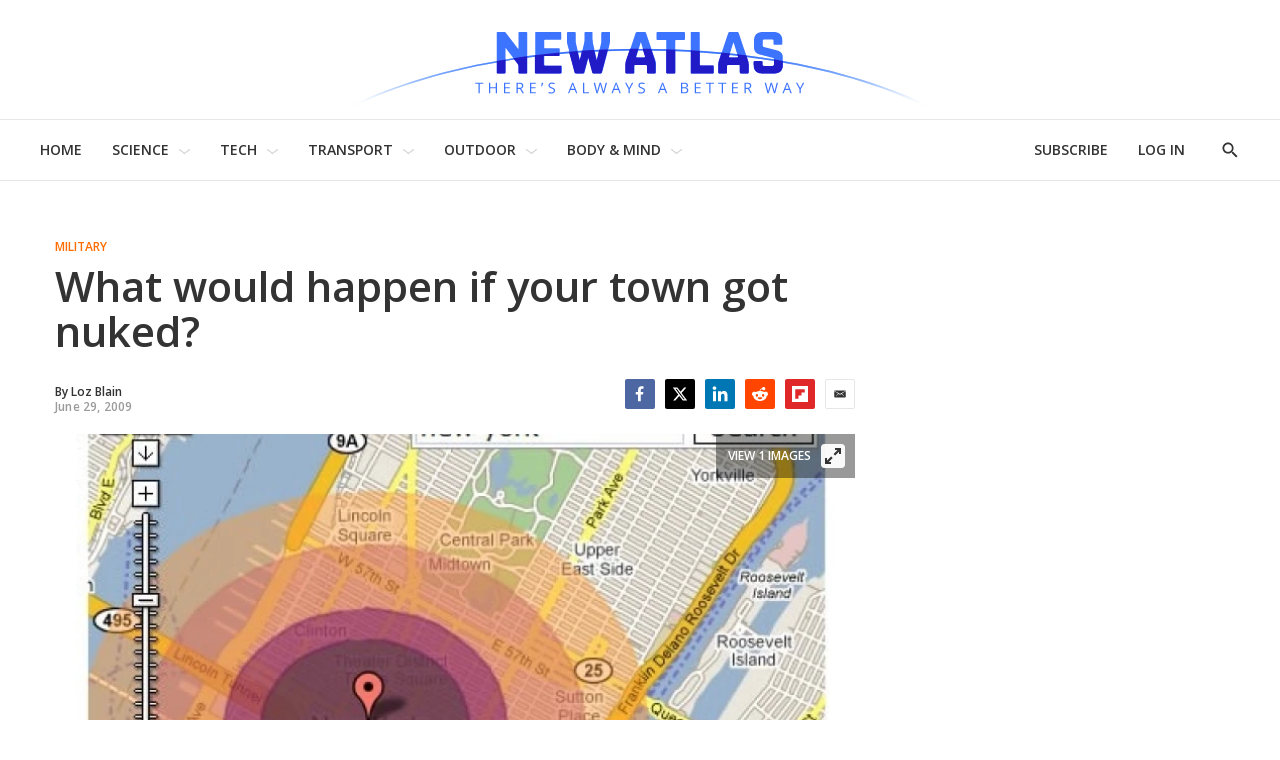

--- FILE ---
content_type: application/javascript
request_url: https://html-load.com/script/newatlas.com.js?hash=-1030037851
body_size: 172201
content:
// 
!function(){function a2E(t,e){const n=a2A();return(a2E=function(t,e){return n[t-=157]})(t,e)}function a2A(){const t=["calc( <calc-sum> )","[restore-rejections] handleQueued script_onerror","slice","brainlyads.com","Tig5fCEvX1JEdjZRKSI4P0wjaFdscjs=","gpt_limited","<'-ms-scroll-limit-x-min'> <'-ms-scroll-limit-y-min'> <'-ms-scroll-limit-x-max'> <'-ms-scroll-limit-y-max'>","matrix( <number>#{6} )","once","VGhlcmUgd2FzIGEgcHJvYmxlbSBsb2FkaW5nIHRoZSBwYWdlLiBQbGVhc2UgY2xpY2sgT0sgdG8gbGVhcm4gbW9yZS4=","blockIVT","cmp.osano.com","top|bottom|block-start|block-end|inline-start|inline-end","<length>||<color>","<number>|left|center|right|leftwards|rightwards","[<ident-token>|'*']? '|'","<image>|<color>","7Y6Y7J207KeA66W8IOu2iOufrOyYpOuKlCDspJEg66y47KCc6rCAIOuwnOyDne2WiOyKteuLiOuLpC4g7J6Q7IS47ZWcIOuCtOyaqeydhCDrs7TroKTrqbQgJ+2ZleyduCfsnYQg7YG066at7ZWY7IS47JqULg==","<declaration>","auto|stable&&both-edges?","vendor","<'background-color'>||<bg-image>||<bg-position> [/ <bg-size>]?||<repeat-style>||<attachment>||<box>||<box>","TBL","safe","https://html-load.com","window.as_location","gpt_slot_found","timeout","../","<'grid-row-gap'> <'grid-column-gap'>?","getReader","NodeList","fetch: ","searchfield|textarea|push-button|slider-horizontal|checkbox|radio|square-button|menulist|listbox|meter|progress-bar|button","getComputedStyle","originalColumn","active","https://consent.cesoirtv.com","thenStack","option encode is invalid","normal|break-all|keep-all|break-word|auto-phrase","minutemedia","modifier","none|[[<dashed-ident>||<try-tactic>]|<'position-area'>]#","navigator.permissions.query is not a function","https://qa.html-load.com","<symbol> <symbol>?","wrong contentWindow","<'border-bottom-left-radius'>","config","none|[<'grid-template-rows'> / <'grid-template-columns'>]|[<line-names>? <string> <track-size>? <line-names>?]+ [/ <explicit-track-list>]?","Element_getElementsByClassName","auto|baseline|before-edge|text-before-edge|middle|central|after-edge|text-after-edge|ideographic|alphabetic|hanging|mathematical","bricks-co.com","matchRef","addIframeVisibilityCheckHandler","Identifier is expected but function found","content-box|padding-box|border-box","styleSheets","setTimeout","webkitSpeechGrammar","as_parent","em5iZw==","state","[<length>|<number>]{1,4}","start|end|center|justify|distribute|stretch","'[' <wq-name> ']'|'[' <wq-name> <attr-matcher> [<string-token>|<ident-token>] <attr-modifier>? ']'","ladsp.com","auto|<animateable-feature>#","requestAnimationFrame","anonymised.io","Element_classList","jump-start|jump-end|jump-none|jump-both|start|end","aXZtc2xyNDhhY2Uzem9rZ3h0MTBiNnA=","[discretionary-ligatures|no-discretionary-ligatures]","horizontal|vertical|inline-axis|block-axis|inherit","pagead2.googlesyndication.com","yieldlab.net","<length>{1,4}","encode","elementFromPoint","https://report.ad-shield.cc/","TypeSelector","y.one.impact-ad.jp","content-box|border-box","auto|both|start|end|maximum|clear","https://fastlane.rubiconproject.com/a/api/fastlane.json","FeatureFunction","Expect `","ima://","93256jHOEmv","https://prg.smartadserver.com/prebid/v1","Element not visible v2 | ","token","read-","balance","[Bot] bot UA detected, ua=","normal|always","getAtrulePrelude","Element_insertAdjacentHTML","head","opt/","pageview_id","luminance|alpha","/f.min.js","Failed to detect bot: botd timeout",'<div class="CAN_content">',"display","cfdc6c77","ads.linkedin.com","padding-box|content-box","bind","none|<image>","<html></html>","not <query-in-parens>|<query-in-parens> [[and <query-in-parens>]*|[or <query-in-parens>]*]","onParseError","First-party image load success","webkitMediaStream","3rd-party xhr error","jsHeapSizeLimit","random","<box>|border|text","writeln","textContent","mezzomedia","scroll-position|contents|<custom-ident>","Blocked slot define: [","marphezis.com","skipUntilBalanced","cachedResultIsInAdIframe","url(","a.teads.tv","<'-ms-scroll-snap-type'> <'-ms-scroll-snap-points-y'>","isNameCharCode","Layer","findValueFragments","replaceChild","window.external.toString is not a function","data-cmp-ab","dable-tdn","<color> <color-stop-length>?","toggle","leboncoin.fr","qrscanner.net","https://consent.edinburghnews.scotsman.com","SyntaxReferenceError","cesoirtv.com","ZWhvcg==","httponly","dVY2fSlRJz9Ee1NlQU1YNDtFZg==","fXFCPHpgUFpbWUg6MHNqdmFPcA==","content_ad","preload","argument name is invalid","is_brave","ZndiaA==","data-stndz-hidden","VENDOR","0|1","normal|embed|isolate|bidi-override|isolate-override|plaintext|-moz-isolate|-moz-isolate-override|-moz-plaintext|-webkit-isolate|-webkit-isolate-override|-webkit-plaintext","<blur()>|<brightness()>|<contrast()>|<drop-shadow()>|<grayscale()>|<hue-rotate()>|<invert()>|<opacity()>|<saturate()>|<sepia()>","prototype","next","advertisement","<number [0,∞]> [/ <number [0,∞]>]?","blocked","728","<'justify-self'>|anchor-center","none|<filter-function-list>"," is blocked","botd timeout","disallowEmpty","creativeId","HTMLSourceElement","port2"," used broken syntax definition ","columns","ddg/","inventories","parseAtrulePrelude","NestingSelector","constructor","leader( <leader-type> )","data","message","<'border-bottom-right-radius'>","xx-small|x-small|small|medium|large|x-large|xx-large|xxx-large","miter|round|bevel","iframe error event","aweber.com","reserved2Input","<'min-block-size'>","ric","set ","HTMLCanvasElement.getContext is not a function","matchProperty","', '*')<\/script>","appsflyer.com","host","<counter()>|<counters()>","fuseplatform.net","encodeURIComponent","<'position-try-order'>? <'position-try-fallbacks'>","outerHeight",":before","view( [<axis>||<'view-timeline-inset'>]? )","isEncodedUrl","def","__webdriver_script_function","geoedge.be","positions","as_version","onmousedown","action","start","EventTarget","invalid protect-id prefix: ","viously.com","-moz-repeating-linear-gradient( <-legacy-linear-gradient-arguments> )|-webkit-repeating-linear-gradient( <-legacy-linear-gradient-arguments> )|-o-repeating-linear-gradient( <-legacy-linear-gradient-arguments> )","[<line-names>? <track-size>]+ <line-names>?","normal|[<numeric-figure-values>||<numeric-spacing-values>||<numeric-fraction-values>||ordinal||slashed-zero]","inline|block|horizontal|vertical","/asn","M2Jwa2ltZnZ4ZTcxNm56b3lydzBxNTI=","svi","Combinator is expected","getSlotElementId","auto||<ratio>","Mismatch","eventId=","https://ad-delivery.net/px.gif?ch=2","lookupOffset","Apple","/negotiate/script-set-value?passcode=","aXRoYw==","ports","ad.gt","UWpeIE5DVXY1NGxlIlZNbV8zMEdM","Expect a number","gpt-ima-adshield","target","getTargeting","myhomebook.de","version","<rgb()>|<rgba()>|<hsl()>|<hsla()>|<hwb()>|<lab()>|<lch()>|<oklab()>|<oklch()>|<color()>","auto|<'border-style'>","dmtkcw==","evaluate","data-target","<image>","xhr","af8d5326","<length>|<percentage>","skewX( [<angle>|<zero>] )","repeat( [<integer [1,∞]>|auto-fill] , <line-names>+ )","_mappings","none|both|horizontal|vertical|block|inline","HTMLMetaElement","atob","none|<shadow-t>#","dppx","casalemedia.com","strict","closest-side|farthest-side|closest-corner|farthest-corner|<length>|<length-percentage>{2}","closed","<'width'>","<color>&&<color-stop-angle>?","symbol","domain switch: no src attribute","intervalId","<transform-function>+","break-walk","https://googleads.g.doubleclick.net","Window","Element_removeAttribute","none|element|text","setInterval","start|center|space-between|space-around","https://report.error-report.com/modal?","image-src: display-none","HTMLTableColElement","HTMLIFrameElement_contentWindow","unknown","advertiserId","httpOnly","cootlogix.com","data-non-sharding","KHIlOTZqVks3e2tQCWdEaE9jRnMnMTtNIkl1UVoveXFB","transform","allowPrebid","is_acceptable_ads_blocked","[AdShield API] cmd execution error:","[<compound-selector>? <pseudo-compound-selector>*]!","sourcesContent","-ad","boolean-expr","_array","none|proximity|mandatory","replaceScriptElementAsync","Response_url","<angle-percentage>","Equal sign is expected","start|end|center|stretch","getProperty","static|relative|absolute|sticky|fixed|-webkit-sticky","Frame not visible","<'border-top-color'>{1,2}","cloudfront.net","Yzc4NjNxYnNtd3k1NG90bmhpdjE=","lijit.com","j7p.jp","colon-token","exp( <calc-sum> )","[left|center|right|<length-percentage>] [top|center|bottom|<length-percentage>]","data-empty-class","script_version","samsungbrowser","normal|bold|<number [1,1000]>","func","element display none important","Not a Declaration node","bTByeWlxdDgzNjJwMWZhdWxqNHpnaA==","auto|start|end|left|right|center|justify","[auto? [none|<length>]]{1,2}","CSSStyleDeclaration_setProperty","<line-width>","'progid:' [<ident-token> '.']* [<ident-token>|<function-token> <any-value>? )]","padding-right","ODk1dDdxMWMydmVtZnVrc2w2MGh5empud28zNGJ4cGdp","` structure definition","none|all|[digits <integer>?]","whitespace-token","socdm.com","googlesyndication.com","turn","dXNqbDRmaHdicHIzaXl6NXhnODZtOWV2Y243b2swYTIxdA==","not expected type of fetch Request: ","gpt-minutemedia","not_blocking_ads","<number>|<dimension>|<percentage>|<calc-constant>|( <calc-sum> )","HTMLAnchorElement_target","smartadserver.com","kind","removeItem","this.postMessage(...arguments)","<number-percentage>{1,4}&&fill?","none|<custom-ident>+","MyV0CXsycmNrZnlYUl0/TksmL0ZndztUU01tbi03X2lVLg==","[<angular-color-stop> [, <angular-color-hint>]?]# , <angular-color-stop>","<single-animation-play-state>#","( <container-condition> )|( <size-feature> )|style( <style-query> )|<general-enclosed>","osano-","join","sp.","none|<dashed-ident>#","https://ad-delivery.net/px.gif?ch=1","error on contentWindow","excludeHosts","dXk4b2EyczZnNGozMDF0OWJpcDdyYw==","HTMLAnchorElement_hash","label","googletag cmd unshift failed : ","&height=","https://cmp.autobild.de",".umogames.com","allocateCursor","rtt","Identifier is expected","setRequestHeader","document.getElementsByTagName","Element_getAttribute","<media-query>#","env( <custom-ident> , <declaration-value>? )",'div[aria-label="Ads"]',"dmJybDRzN3U5ZjhuejVqcHFpMG13dGU2Y3loYWcxM294",'"><\/script></head><body></body></html>',"generate","MessagePort","dWwyb3cwMWo5enE1OG1mazRjdjM3YWJzeWlndGVoNnhu","static-cdn.spot.im","<'inset-inline'>","as_inventory_frame_listener_adder","chromium","scrollY","auto|balance","<number>|<percentage>|none","handleEvent","Field `","Element_hasAttribute","Load stylesheet results: ","Unknown at-rule","Identifier or parenthesis is expected","20030107","none|repeat( <length-percentage> )","<length>","':' <ident-token>|':' <function-token> <any-value> ')'","function","[Profile Handler]","que","has","N is expected","script:","referrer","option domain is invalid","title","urlRegex","SYN_URG","Failed to load website due to adblock: ","<repeat-style>#","adshield","none|<position>#","<forgiving-selector-list>","3rd-party xhr unexpected response","href","!boolean-group","none|[<'flex-grow'> <'flex-shrink'>?||<'flex-basis'>]","readystatechange","$cdc_asdjflasutopfhvcZLmcfl_","MSG_ACK_INVISIBLE","MessageEvent_data","$cdc_asdjflasutopfhvcZLmcf","Mozilla/5.0 (Windows NT 10.0; Win64; x64) AppleWebKit/537.36 (KHTML, like Gecko) Chrome/134.0.0.0 Safari/537.36","RegExp_test","[AdBlockDetector] page unloaded while checking acceptable ads target ","originalUrl","detections","atrules","alphaStr",'Identifier "',"https:","a2AoNTl3aikie2c+c1xvNlRpQXgKTFA/cWFwdDBdLUl5ZQ==","cqmin","Date.now is not a number","includes","content-visibility","xlink:href","nicovideo.jp","HTMLIFrameElement_contentDocument","reload","idFilter","eatDelim","toLog","[normal|<content-distribution>|<overflow-position>? [<content-position>|left|right]]#","notificationPermissions","<number [1,∞]>","snigel","map","onWhiteSpace","ZT9gM0FVPDJaWzsJaUpFRlYnfFBhOFQ1ai0udiA6cSNIKQ==","<'height'>","use","<number-percentage>{1,4} fill?","pghub.io","selectorList","center|start|end|self-start|self-end|flex-start|flex-end","hsla( <hue> <percentage> <percentage> [/ <alpha-value>]? )|hsla( <hue> , <percentage> , <percentage> , <alpha-value>? )","as_json_modifier","HTMLElement","$chrome_asyncScriptInfo","Hyphen minus","defaultPrevented","autobild.de","forEachToken","<'bottom'>","abs( <calc-sum> )","safari/firefox src fetch error","bml1ZTh0bXlhY2ozbDkxcTY1Znhid3pydjdwbzJnazQw","solid|double|dotted|dashed|wavy","HTMLIFrameElement_name","-moz-ButtonDefault|-moz-ButtonHoverFace|-moz-ButtonHoverText|-moz-CellHighlight|-moz-CellHighlightText|-moz-Combobox|-moz-ComboboxText|-moz-Dialog|-moz-DialogText|-moz-dragtargetzone|-moz-EvenTreeRow|-moz-Field|-moz-FieldText|-moz-html-CellHighlight|-moz-html-CellHighlightText|-moz-mac-accentdarkestshadow|-moz-mac-accentdarkshadow|-moz-mac-accentface|-moz-mac-accentlightesthighlight|-moz-mac-accentlightshadow|-moz-mac-accentregularhighlight|-moz-mac-accentregularshadow|-moz-mac-chrome-active|-moz-mac-chrome-inactive|-moz-mac-focusring|-moz-mac-menuselect|-moz-mac-menushadow|-moz-mac-menutextselect|-moz-MenuHover|-moz-MenuHoverText|-moz-MenuBarText|-moz-MenuBarHoverText|-moz-nativehyperlinktext|-moz-OddTreeRow|-moz-win-communicationstext|-moz-win-mediatext|-moz-activehyperlinktext|-moz-default-background-color|-moz-default-color|-moz-hyperlinktext|-moz-visitedhyperlinktext|-webkit-activelink|-webkit-focus-ring-color|-webkit-link|-webkit-text","gcprivacy.com","https://static.criteo.net/js/ld/publishertag.prebid.js","[auto|<integer>]{1,3}","&url=","node",'[id*="',"cDkxdHp4NGlic2h3ZjNxeWVuNTA2dWdvMm1rdjhscmpjNw==","atmedia.hu","apcnf","eDhiM2xuMWs5bWNlaXM0dTB3aGpveXJ6djVxZ3RhcGYyNw==","HTMLTableCellElement","sendBeacon","clientWidth","   ","from","buzzfeed.com","documentElement","delim-token","normal|italic|oblique <angle>{0,2}","gblpids","publift","Document_cookie","<'margin-inline-start'>","adngin-","Declaration","!self","server","insertRule","` node type definition","target-counter( [<string>|<url>] , <custom-ident> , <counter-style>? )","exec","CDC","normal|break-word","body > div > span","border-box|padding-box|content-box","<color>","redirect.frontend.weborama.fr","window","auto|normal|stretch|<baseline-position>|<overflow-position>? <self-position>","getAttributeKeys","<url>+","pbjs","data-owner","endsWith","inset?&&<length>{2,4}&&<color>?","adshieldAvgRTT","secure","Integrity check failed: ","onLoad","navigator.mimeTypes is undefined","window.parent.document.domain;","cefsharp","dump","adunit","4dex.io","focus","root|nearest|self","substring","Document_URL","rubiconproject.com","remove","data-meta","Percent sign is expected","r2b2.io","postmedia.solutions.cdn.optable.co","eDVBOGhFOT0KUUcxIkN1SidvVihJKT5sYlc0RCNlIEw2","selenium","loader","none|always|column|page|spread","scrollHeight","horizontal-tb|vertical-rl|vertical-lr|sideways-rl|sideways-lr|<svg-writing-mode>","window.parent.parent.apstag.runtime.callCqWrapper","tokenStart","number-token","additionalAdsBait","prev_iu_szs","params","Generic","none|circle|disc|square","slot_element_id","img_dggnaogcyx5g7dge2a9x2g7yda9d","as_inventory_id","opacity","xg4ken.com","navigator.appVersion is undefined","log( <calc-sum> , <calc-sum>? )","Advertisement","Element_className","CanvasCaptureMediaStream","?version=","AtrulePrelude","hashchange","string-token","3rd-party fetch unexpected response","auto|never|always|<absolute-size>|<length>","isVisibleDocument","isPropagationStopped","MatchGraph","cachedAt","https://hbopenbid.pubmatic.com/translator","Condition is expected","HTMLAnchorElement_pathname","_ignoreInvalidMapping","agkn.com",".start","edge","No element indexed by ","fromEntries","IFrame","#adshield","startOffset","__driver_evaluate","go.affec.tv","adjacket","peek","height","__webdriver_script_func","<single-animation-iteration-count>#","protectCss","scrollX,Y","CSSStyleDeclaration.set/get/removeProperty","HTML","json.parse","toUTCString","div {}","MSG_SYN","document.getElementsByClassName","http:","ApplePayError","max-width","nonzero|evenodd","<type-selector>|<subclass-selector>","str","[<type-selector>? <subclass-selector>*]!","iionads.com","Range","pub.doubleverify.com","invert(","AdThrive_","isAbsolute","blockAdUnitPath","https://css-load.com","$1   ","manchesterworld.uk","Terminate - bot detected","https://googleads.g.doubleclick.net/pagead/ads","start|center|end|baseline|stretch","INTERSTITIAL","read","getAdUnitPath","[historical-ligatures|no-historical-ligatures]","leave","HTMLLinkElement_href",' <html>\n      <head>\n        <style></style>\n        <style></style>\n        <style></style>\n        <style></style>\n        <style></style>\n        <style></style>\n        <meta name="as-event-handler-added" />\n      </head>\n      <body marginwidth="0" marginheight="0">\n        <a target="_blank" rel="noopener noreferrer" href>\n          <div id="container" class="vertical mid wide">\n            <div class="img_container">\n              <img src />\n            </div>\n            <div class="text_container">\n              <div class="title"></div>\n              <div class="description"></div>\n              <div class="sponsoredBy"></div>\n            </div>\n          </div>\n        </a>\n      </body>\n    </html>',"asadcdn.com","; Secure","matchMedia","economy|exact","htlad-","Terminate - not active","advertisement__label","decodeId","frameElement","HTMLStyleElement_insertBefore","normal|ultra-condensed|extra-condensed|condensed|semi-condensed|semi-expanded|expanded|extra-expanded|ultra-expanded","<declaration-value>","botd","[jis78|jis83|jis90|jis04|simplified|traditional]","aniview.com","<display-outside>?&&[flow|flow-root]?&&list-item","https://s.teag.ad-shield.io/2/857374/analytics.js","atan( <calc-sum> )","<bg-image>||<bg-position> [/ <bg-size>]?||<repeat-style>||<attachment>||<box>||<box>","https://fb.content-loader.com","normal|<percentage>","connectid.analytics.yahoo.com","eventStatus","setHTMLUnsafe","DocumentFragment_querySelectorAll","index","<'inset-block-start'>","auto|<length>|<percentage>|min-content|max-content|fit-content|fit-content( <length-percentage> )|stretch|<-non-standard-size>","Click","[<length>|<percentage>|auto]{1,4}","/main.html","SIMID:","HTMLImageElement_attributionSrc"," is blocked.","aria-label","auto|start|end|center|baseline|stretch","scrollX","Terminate - keep original acceptable ads","normal|[stylistic( <feature-value-name> )||historical-forms||styleset( <feature-value-name># )||character-variant( <feature-value-name># )||swash( <feature-value-name> )||ornaments( <feature-value-name> )||annotation( <feature-value-name> )]","none|mandatory|proximity","default","lastIndexOf","compareByOriginalPositions","overlay|-moz-scrollbars-none|-moz-scrollbars-horizontal|-moz-scrollbars-vertical|-moz-hidden-unscrollable","compareByOriginalPositionsNoSource","Element_querySelector","rem( <calc-sum> , <calc-sum> )","pluginsArray","left","<-ms-filter-function-progid>|<-ms-filter-function-legacy>","<length-percentage>{1,4} [/ <length-percentage>{1,4}]?","ep2.adtrafficquality.google","applyTo","pubmatic.com","autoRecovery","timesofindia.indiatimes.com","pubads",'<html><head><script src="',"HTMLElement_title","Failed to get encoded-id version: encoded-id is empty","<attachment>#","Document_write","nearest|up|down|to-zero","[[<integer>|infinite]{2}]#|auto","__lastWatirPrompt","safeframe.googlesyndication.com","pn.ybp.yahoo.com","HTMLAnchorElement_hostname","walkContext","adnxs-simple.com","high","[pack|next]||[definite-first|ordered]","https://cmp.myhomebook.de","HTMLLinkElement_as","[<layer-name>#|<layer-name>?]","podname.com","[<line-names>|<name-repeat>]+","getPropertyValue","<ident>|<function-token> <any-value> )","\n  ","firefox_etp_enabled","HTMLScriptElement_src","adUnits","none|[objects||[spaces|[leading-spaces||trailing-spaces]]||edges||box-decoration]","script_onerror","rotate3d( <number> , <number> , <number> , [<angle>|<zero>] )","https://consent.yorkshirepost.co.uk",", elapsed: ","[<url>|url-prefix( <string> )|domain( <string> )|media-document( <string> )|regexp( <string> )]#","adsinteractive.com","cmVzZXJ2ZWQy","stpd.cloud","rotateX( [<angle>|<zero>] )","cdn.nidan.d2c.ne.jp","_file","stickyads","Identifier","data:text/html,","ccgateway.net","crwdcntrl.net","isElementVisibilityHidden","<outline-radius>","edl","adUnitPath","getBoundingClientRect","scribd.com","ar-yahoo-v1","scroll|fixed|local","rcap","normal|<content-distribution>|<overflow-position>? [<content-position>|left|right]","flat|preserve-3d","document.classList.remove not work","priority","tokenEnd","<line-style>{1,4}","/pagead/drt/ui","[diagonal-fractions|stacked-fractions]","Element_innerHTML","adcontainer","expression","psts","BotdError","<ident-token>|<function-token> <any-value>? )","contentDocument","onetag-sys.com","scaleY( [<number>|<percentage>] )","/negotiate/css","cultureg","none|chained","[[left|center|right|span-left|span-right|x-start|x-end|span-x-start|span-x-end|x-self-start|x-self-end|span-x-self-start|span-x-self-end|span-all]||[top|center|bottom|span-top|span-bottom|y-start|y-end|span-y-start|span-y-end|y-self-start|y-self-end|span-y-self-start|span-y-self-end|span-all]|[block-start|center|block-end|span-block-start|span-block-end|span-all]||[inline-start|center|inline-end|span-inline-start|span-inline-end|span-all]|[self-block-start|center|self-block-end|span-self-block-start|span-self-block-end|span-all]||[self-inline-start|center|self-inline-end|span-self-inline-start|span-self-inline-end|span-all]|[start|center|end|span-start|span-end|span-all]{1,2}|[self-start|center|self-end|span-self-start|span-self-end|span-all]{1,2}]","test/v1ew/failed","https://cmp.osano.com","isGecko","<mf-name>","document - link element","orientation","wrong googletag.pubads()","api","bmxvYw==","<'block-size'>","HTMLElement_style","general-enclosed","window.process is","static.doubleclick.net","doubleverify.com","https://bidder.criteo.com/cdb","<unknown>","insertAdjacentHTML","PerformanceResourceTiming_encodedBodySize",", fetch: ","slotRenderEnded","replaceAll","PseudoClassSelector","print","/cou/api_reco.php","nightmarejs","thread-","(function(){","Value","isActive","yahoo-mail-v1","N3k6eDIxOF1VI05DfW5XYU1Te0w=","unprotect","contain|none|auto","Date","mask","setAttributeNS","none|<custom-ident>","units","none|[fill|fill-opacity|stroke|stroke-opacity]#","Url","https://m1.openfpcdn.io/botd/v","gpt_","ops","responseType","iframe message timeout: ","frameId","UnicodeRange","stylesheet","MHQ4a2JmMjZ1ejlzbWg3MTRwY2V4eQ==","javascript:","<symbol>+","normal|spell-out||digits||[literal-punctuation|no-punctuation]","rch",'" is expected',"`, expected `","atob-btoa","ing","isVisibleNode","configIndex","upload","bydata.com","Blocked prebid request error for ","always|[anchors-valid||anchors-visible||no-overflow]","image","adtrafficquality.google","27d518f0","auto|none|preserve-parent-color","springserve.com","protectFetchInputSync shouldn't be called with ReadableStream","<grid-line> [/ <grid-line>]{0,3}","Favicon loading failed. Media negotiations will be suppressed.","microad.jp","isVisible","resize","[AdBlockDetector] page unloaded while checking request block. ","fromSetString","gpt_slot_rendered_time","bhg.com","cssTargetRegex","path( [<fill-rule> ,]? <string> )","<fixed-breadth>|minmax( <fixed-breadth> , <track-breadth> )|minmax( <inflexible-breadth> , <fixed-breadth> )","prompt","_Selenium_IDE_Recorder","idx","url-token","presage.io","appendScriptElementAsync","groups","this.href='https://paid.outbrain.com/network/redir","<color-stop-length>|<color-stop-angle>","[<'offset-position'>? [<'offset-path'> [<'offset-distance'>||<'offset-rotate'>]?]?]! [/ <'offset-anchor'>]?","char must be length 1","[none|<single-transition-property>]||<time>||<easing-function>||<time>||<transition-behavior-value>","removeEventListener","/\\r\\n/g","skip-node","none|auto","naturalHeight","for","adshield-native","isTargetUrl","; SameSite=None","webDriver","generatedLine","2748465tOKnQo","add|subtract|intersect|exclude","getLocationRange",'":[{"id":"',"smartyads.com","normal|allow-discrete","srgb|srgb-linear|display-p3|a98-rgb|prophoto-rgb|rec2020","<mf-name> ['<'|'>']? '='? <mf-value>|<mf-value> ['<'|'>']? '='? <mf-name>|<mf-value> '<' '='? <mf-name> '<' '='? <mf-value>|<mf-value> '>' '='? <mf-name> '>' '='? <mf-value>","[<container-name>]? <container-condition>","Unknown node type `","article","applySourceMap","<pseudo-element-selector> <pseudo-class-selector>*","3rd-party xhr abort","safari/firefox iframe timeout","recovery_adm_gpt_request","scale3d( [<number>|<percentage>]#{3} )","reserved2Output","prod","getOwnPropertyNames","clear|copy|source-over|source-in|source-out|source-atop|destination-over|destination-in|destination-out|destination-atop|xor","<predefined-rgb> [<number>|<percentage>|none]{3}","<line-style>","stopPropagation","91d63f52","<'align-items'> <'justify-items'>?","partitioned","as_window_id","programme-tv.net","sign( <calc-sum> )","MSG_ACK","<'caret-color'>||<'caret-shape'>","<alpha-value>","not <style-in-parens>|<style-in-parens> [[and <style-in-parens>]*|[or <style-in-parens>]*]","bzVoa203OHVwMnl4d3Z6c2owYXQxYmdscjZlaTQzbmNx","criteo.com","first","hue-rotate( <angle> )","no-cache","none|button|button-arrow-down|button-arrow-next|button-arrow-previous|button-arrow-up|button-bevel|button-focus|caret|checkbox|checkbox-container|checkbox-label|checkmenuitem|dualbutton|groupbox|listbox|listitem|menuarrow|menubar|menucheckbox|menuimage|menuitem|menuitemtext|menulist|menulist-button|menulist-text|menulist-textfield|menupopup|menuradio|menuseparator|meterbar|meterchunk|progressbar|progressbar-vertical|progresschunk|progresschunk-vertical|radio|radio-container|radio-label|radiomenuitem|range|range-thumb|resizer|resizerpanel|scale-horizontal|scalethumbend|scalethumb-horizontal|scalethumbstart|scalethumbtick|scalethumb-vertical|scale-vertical|scrollbarbutton-down|scrollbarbutton-left|scrollbarbutton-right|scrollbarbutton-up|scrollbarthumb-horizontal|scrollbarthumb-vertical|scrollbartrack-horizontal|scrollbartrack-vertical|searchfield|separator|sheet|spinner|spinner-downbutton|spinner-textfield|spinner-upbutton|splitter|statusbar|statusbarpanel|tab|tabpanel|tabpanels|tab-scroll-arrow-back|tab-scroll-arrow-forward|textfield|textfield-multiline|toolbar|toolbarbutton|toolbarbutton-dropdown|toolbargripper|toolbox|tooltip|treeheader|treeheadercell|treeheadersortarrow|treeitem|treeline|treetwisty|treetwistyopen|treeview|-moz-mac-unified-toolbar|-moz-win-borderless-glass|-moz-win-browsertabbar-toolbox|-moz-win-communicationstext|-moz-win-communications-toolbox|-moz-win-exclude-glass|-moz-win-glass|-moz-win-mediatext|-moz-win-media-toolbox|-moz-window-button-box|-moz-window-button-box-maximized|-moz-window-button-close|-moz-window-button-maximize|-moz-window-button-minimize|-moz-window-button-restore|-moz-window-frame-bottom|-moz-window-frame-left|-moz-window-frame-right|-moz-window-titlebar|-moz-window-titlebar-maximized","<counter-style-name>|symbols( )","<time>|<percentage>","raptive","ACK_INVISIBLE","String","noopener","adshieldMaxRTT","<complex-selector>#","[<counter-name> <integer>?]+|none","lvw","generated","_top","toStringTag","pub_728x90","Brackets","context","ZGdnbg==","player","&domain=","append","monitoring","querySelector","webdriverio","repeating-radial-gradient( [<ending-shape>||<size>]? [at <position>]? , <color-stop-list> )","auto|loose|normal|strict|anywhere","<ident>","AttributeSelector"," undefined","_set","minutemedia-prebid.com","decodeUrl","inset( <length-percentage>{1,4} [round <'border-radius'>]? )","isElementDisplayNone","Expected more digits in base 64 VLQ value.","kumo.network-n.com","sourceContentFor","[AdBlockDetector] Snippet adblock detected","ms, passcode: ","ADS_FRAME","_grecaptcha_ready","[<bg-layer> ,]* <final-bg-layer>","read-only|read-write|write-only","<declaration>? [; <page-body>]?|<page-margin-box> <page-body>","<complex-selector-list>","slice|clone","pageview","z-index","Warning: set-cookie-parser appears to have been called on a request object. It is designed to parse Set-Cookie headers from responses, not Cookie headers from requests. Set the option {silent: true} to suppress this warning.","clamp( <calc-sum>#{3} )","<relative-real-selector-list>","<ray()>|<url>|<basic-shape>","getElementsByTagName","[object Date]","Plus sign","<counter-style-name>","w = window.parent;","callPhantom","loc","contentWindow","/getconfig/sodar","crypto.getRandomValues() not supported. See https://github.com/uuidjs/uuid#getrandomvalues-not-supported","and","most-width|most-height|most-block-size|most-inline-size","limit_memory_filter","requestBids","` is missed","consumeFunctionName","https://prebid.cootlogix.com/prebid/multi/","padStart","getConsentMetadata","smilewanted.com","layer","MozAppearance","setPAAPIConfigForGPT","https://s.html-load.com",'link[rel="stylesheet"][href*="',"'>'|'+'|'~'|['|' '|']","pbxai.com",'<span id="banner-',"emit","gpt-publisher","as-revalidator","addModule","ident-token","none|<string>+","sequentum","[<string>|contents|<image>|<counter>|<quote>|<target>|<leader()>|<attr()>]+","Event_stopImmediatePropagation","b2lscjg3dDZnMXFiejVlZjRodnB5Y3VqbXgzbndzMDJrOQ==","airtory.com","<composite-style>#","<shape>|auto","getAttribute","[<geometry-box>|no-clip]#","infinityfree.com","Proxy","alert","position","translate( <length-percentage> , <length-percentage>? )","before","device-cmyk( <number>#{4} )","productSub","Enum","inherit","Profile","QjggL1k5b11WSENfcDN5dApoVE9OaTVxNklHLXI9Mmcl","exportSnapshot","dvmin","throw","cache_is_blocking_acceptable_ads","relative","absolute","custom","ssmas","tokenBefore","image( <image-tags>? [<image-src>? , <color>?]! )","iframe message timeout","First-party image load failed","botKind","gpt","https://www.google.com","parseFloat","find","ignore|normal|select-after|select-before|select-menu|select-same|select-all|none","is_limited_ads","SupportsDeclaration","none|in-flow|all","getEntriesByType","createAuctionNonce","https://c.amazon-adsystem.com/aax2/apstag.js","none|[<number>|<percentage>]{1,3}","[[<family-name>|<generic-voice>] ,]* [<family-name>|<generic-voice>]|preserve","createSingleNodeList","sddan.com","<length-percentage>&&hanging?&&each-line?","tagNameFilter","api.assertcom.de","root","auto|<custom-ident>|[<integer>&&<custom-ident>?]|[span&&[<integer>||<custom-ident>]]","normal|break-word|anywhere","none|railed","[[<url> [<x> <y>]? ,]* [auto|default|none|context-menu|help|pointer|progress|wait|cell|crosshair|text|vertical-text|alias|copy|move|no-drop|not-allowed|e-resize|n-resize|ne-resize|nw-resize|s-resize|se-resize|sw-resize|w-resize|ew-resize|ns-resize|nesw-resize|nwse-resize|col-resize|row-resize|all-scroll|zoom-in|zoom-out|grab|grabbing|hand|-webkit-grab|-webkit-grabbing|-webkit-zoom-in|-webkit-zoom-out|-moz-grab|-moz-grabbing|-moz-zoom-in|-moz-zoom-out]]","rect( [<length-percentage>|auto]{4} [round <'border-radius'>]? )","class","Element_querySelectorAll","Comment","tb|rl|bt|lr","lookupOffsetNonSC","gpt-adshield","tag","<'column-rule-width'>||<'column-rule-style'>||<'column-rule-color'>","encodedBodySize","components","ignoreInvalidMapping","onetrust-","string-try-catch","https://exchange.kueezrtb.com/prebid/multi/","fansided","adkernel.com","dotomi.com","running|paused","none|[ex-height|cap-height|ch-width|ic-width|ic-height]? [from-font|<number>]","evalLength","userLanguage",": [left|right|first|blank]","_blank","invalid protect-id key: ","slot","<custom-ident> : <integer>+ ;","<html><head></head><body></body></html>","Active auto recovery: index ","recovery","v7.5.87","checkAtrulePrelude","adthrive.com","__tcfapi","[[left|center|right|top|bottom|<length-percentage>]|[left|center|right|<length-percentage>] [top|center|bottom|<length-percentage>]|[center|[left|right] <length-percentage>?]&&[center|[top|bottom] <length-percentage>?]]","skewY( [<angle>|<zero>] )","https://07c225f3.online",".pages.dev","[visible|hidden|clip|scroll|auto]{1,2}|<-non-standard-overflow>","data-src","adma","Destroying blocked slots : ","urlParse","<color>+|none","none|[first||[force-end|allow-end]||last]","/negotiate/v3/iframe?passcode=","yellowblue.io","createList","drop-shadow( <length>{2,3} <color>? )","important","window.top.apstag.runtime.callCqWrapper","offsetAndType","notifications","function-token","refinery89.com","sdk","Window_requestIdleCallback","Y3E5ODM0a2h3czJ0cmFnajdmbG55bXU=","aW5wdXQ=","akamaized.net","minmax( [<length-percentage>|min-content|max-content|auto] , [<length-percentage>|<flex>|min-content|max-content|auto] )","original.line and original.column are not numbers -- you probably meant to omit the original mapping entirely and only map the generated position. If so, pass null for the original mapping instead of an object with empty or null values.",'a[target="_blank"][rel="noopener noreferrer"]:has(> div#container > div.img_container > img[src^="https://asset.ad-shield.cc"])\nbody > a[href^="https://www.amazon."][href*="tag=adshield"][target="_blank"]\nbody > a[href^="https://s.click.aliexpress.com"][target="_blank"][rel="noopener noreferrer"]\nadfm-ad\namp-ad-exit + div[class^="img_"]:has(+ div[aria-hidden="true"] + amp-pixel + amp-pixel)\namp-ad-exit + div[class^="img_"]:has(+ div[aria-hidden="true"] + amp-pixel + div[style^="bottom:0;right:0;width"])\namp-ad-exit + div[class^="img_"]:has(+ div[aria-hidden="true"] + div[style^="bottom:0;right:0;width"])\namp-img[class^="img_"][style="width:300px;height:250px;"]\namp-img[class^="img_"][style="width:336px;height:280px;"]\na[href*="-load"][href*=".com/content/"] > amp-img[src^="https://tpc.googlesyndication.com/daca_images/simgad/"]\na[href*="-load"][href*=".com/content/"][attributionsrc^="https://track.u.send.microad.jp"]\na[href*="-load"][href*=".com/content/"][style$="margin:0px auto;text-decoration:none;"]\na[href*="-load"][href*=".com/content/"][attributiondestination="https://appier.net"]\na[href*="-load"][href*=".com/content/"][style="display:inline-block;"]\na[href="javascript:void(window.open(clickTag))"] > div[id^="img_"]\na[style="text-decoration:none;"] > div[style^="border: none; margin: 0px;"]\na[style^="background:transparent url"][style*="html-load.com/"]\nbody > a[attributionsrc*="html-load.com/"]\nbody > a[href^="https://content-loader.com/content"][target="_top"]\nbody > a[href^="https://html-load.com/content"][target="_top"]\nbody > a[target="_blank"][rel="noopener noreferrer"][href^="https://07c225f3.online/content"][href*="/0/"]\nbody > a[target="_blank"][rel="noopener noreferrer"][href*="-load"][href*=".com/content/"][href*="/0/"]\nbody > div:not([class]):not([id]) > script + div[id^="img_"] > div[id^="img_"][visibility="visible"]\nbody > div:not([class]):not([id]) > script + div[id^="img_"] > script + span[id^="img_"][style] > a[href*="-load"][href*=".com/content/"]\nbody > div[class^="img_"] > a[href*="-load"][href*=".com/content/"][target="_blank"]\nbody > div[class^="img_"] > style + div[id^="img_"] + div[class^="img_"]\nbody > div[class^="img_"][id^="img_"] > button[type="button"][class^="img_"][id^="img_"]\nbody > div[id^="img_"] > div[style$="height:280px;"][class*=" img_"]\nbody > div[id^="img_"]:has(+ amp-pixel + amp-analytics)\nbody > div[id^="img_"]:has(+ amp-pixel + div[style^="bottom:0;right:0;width"])\nbody > div[style="display:inline"] > div[class^="img_"][id^="img_"]\nbody > iframe[src*="-load"][src*=".com/content/"] + div[id^="img_"]\nbody > iframe[src*="-load"][src*=".com/content/"] ~ script + div[class^="img_"]\nbody > script + div + div[style="display:inline"] > a[target="_blank"][href*="-load"][href*=".com/content/"]\nbody > script + script + script + div + div[style="display:inline"] > div:not([id]):not([class])\nbody > script + script + script + div + div[style="display:inline"] > div[class^="img_"][id^="img_"] > div[class^="img_"] > div[class^="img_"] > div[class*=" img_"] > a[href*="-load"][href*=".com/content/"][target="_blank"][rel="nofollow"]\nbody > script[src]:first-child + div:not([id]):not([class]) > script + script[src] + script + div[id^="img_"]\nbody > script[src]:first-child + script + div:not([id]):not([class]) > script + script[src] + script + div[id^="img_"]\nbody[class^="img_"] > div[style$="-webkit-tap-highlight-color:rgba(0,0,0,0);"]\nbody[class^="img_"][style$="running none;"]\nbody[class^="img_"][style^="background-color"]\nbody[class^="img_"][style^="opacity: 1;"]\nbody[onclick="ExitApi.exit();"][style="cursor:pointer"] > a[href="javascript:(function(){open(window.clickTag)})()"]\nbody[style$="transform-origin: left top;"] > div[id^="img_"]\ndiv:not([class]) + style + div[class^="img_"] > img[src*=".com/content/"]\ndiv[class^="img_"] > table[class^="img_"]\ndiv[class^="img_"][onclick^="handleClick(event, \'https:"]\ndiv[class^="img_"][started="true"]\ndiv[class^="img_"][style$="196px; position: absolute;"]\ndiv[class^="img_"][style="width:100%"]\ndiv[class^="img_"][style^="background: url("https://html-load.com"]\ndiv[class^="img_"][style^="grid-template-areas:\'product-image buy-box"]\ndiv[class^="img_"][style^="height:189px;"]\ndiv[class^="img_"][style^="width: 410px"] > div[class^="img_"] > lima-video\ndiv[class^="img_"][id^="img_"][active_view_class_name]\ndiv[class^="img_"][id^="img_"][style^="width: 300px; height: 254px;"]\ndiv[id^="img_"] > div[id^="img_"][style="width: auto;"]\ndiv[id^="img_"] > div[style$="text-decoration:none;width:300px;"]\ndiv[id^="img_"] > div[style^="margin:0;padding:0;"]\ndiv[id^="img_"] > svg[style$="overflow:visible;z-index:0;box-shadow:none;"]\ndiv[id^="img_"]:first-child > div[aria-hidden="true"] + div[id^="img_"]\ndiv[id^="img_"][class^="img_"][lang][style="overflow: hidden; width: 100%; height: 100%;"]\ndiv[id^="img_"][class^="img_"][mode]\ndiv[id^="img_"][coupang]\ndiv[id^="img_"][ggnoclick]\ndiv[id^="img_"][onclick="fireClickHandler()"]\ndiv[id^="img_"][onclick^="window.open"]\ndiv[id^="img_"][ontouchend$="touchEnd(event)"]\ndiv[id^="img_"][role="button"]\ndiv[id^="img_"][style*="font-family: arial, helvetica, sans-serif;"]\ndiv[id^="img_"][style$="height: 248px; overflow: hidden;"]\ndiv[id^="img_"][style$="height:100px;"]\ndiv[id^="img_"][style$="height:90px;overflow:hidden;"]\ndiv[id^="img_"][style$="justify-content: center; align-items: center; position: relative;"]\ndiv[id^="img_"][style$="overflow:hidden; display:inline-block;"]\ndiv[id^="img_"][style$="padding: 0px; display: inline-block;"]\ndiv[id^="img_"][style$="position: sticky; top: 0; z-index: 1;"]\ndiv[id^="img_"][style$="width: 100%; z-index: 2147483647; display: block;"]\ndiv[id^="img_"][style$="width: 100%; z-index: 2147483647;"]\ndiv[id^="img_"][style$="width:100%;height:250px;overflow:hidden;"]\ndiv[id^="img_"][style="cursor: pointer;"]\ndiv[id^="img_"][style="opacity: 1;"]\ndiv[id^="img_"][style="overflow:hidden;"]\ndiv[id^="img_"][style="width: 300px;"]\ndiv[id^="img_"][style="width:300px;height:200px;"]\ndiv[id^="img_"][style^="display: flex; justify-content: center; align-items: center; width: 300px;"]\ndiv[id^="img_"][style^="height: 250px; width: 300px;"]\ndiv[id^="img_"][style^="margin: 0px; padding: 0px; position: fixed; top: 0px; left: 0px; width: 100%; z-index: 2147483647;"]\ndiv[id^="img_"][style^="margin:0;padding:0;display:block;position:fixed;left:0;"]\ndiv[id^="img_"][style^="overflow: hidden; width: 320px;"]\ndiv[id^="img_"][style^="position: fixed; bottom: 0; left: 0; width: 100%; z-index:2147483647;"]\ndiv[id^="img_"][style^="position: fixed; bottom: 0px; left: 0px; width: 100%; z-index: 2147483647;"]\ndiv[id^="img_"][style^="position:absolute;width:100%;height:100%;"]\ndiv[id^="img_"][style^="width: 100%; height: 100px; position: fixed; bottom: 0; left: 0; z-index:"]\ndiv[id^="img_"][style^="width: 100%; min-height: 430px;"]\ndiv[id^="img_"][style^="width: 100vw; height: 100vh;"]\ndiv[id^="img_"][style^="width: 300px; height: 250px; left: 0px;"]\ndiv[id^="img_"][visibility="visible"]\ndiv[id^="img_"][x-frame-height="53"]\ndiv[id^="img_"][x-frame-height="600"]\ndiv[id^="img_"][x-frame-height^="40"]\ndiv[id^="img_"][x-frame-width="336"][x-frame-height="336"]\ndiv[js_error_track_url^="https://uncn.jp/0/data/js_error_track/gn."]\ndiv[js_error_track_url^="https://uncn.jp/0/data/js_error_track/pb."]\ndiv[js_error_track_url^="https://uncn.jp/0/data/js_error_track/"][click_trackers]\ndiv[lang] [x-remove="false"]\ndiv[style$="-10000px; position: absolute;"] + div[id^="img_"]\ndiv[style$="overflow: hidden; width: 300px; height: 250px; margin: 0px auto;"]\ndiv[style$="text-indent: 0px !important;"] > a[href*="-load"][href*=".com/content/"]\ndiv[style*="left: 0px; z-index: 1000000000"] > div > div[id^="img_"]\ndiv[style="display:inline"][class^="img_"] > div[style="display:flex;"]\ndiv[style^="bottom:0;right:0;width:300px;height:250px;background:initial!important;"]\ndiv[style^="position:absolute;left:0px;"] + div[class^="img_"]\ndiv[style^="position:absolute;"] > div[id^="img_"]\ndiv[style^="transition-duration:0ms!important;margin:0px!important;padding:0px!important;border:none!important;position:absolute!important;top:0px!important;"]\ndiv[style] > div[style="position:absolute;display:none;"] + meta + meta + div[class^="img_"]\ndiv[style^="position:"][ontouchstart="fCidsp(event)"]\ndiv[style^="v"] > a[href*="-load"][href*=".com/content/"][target][style="text-decoration:none;"]\ndiv[x-frame-height="100"] > div[style="position:absolute;display:none;"] + meta + meta + div[class^="img_"]\ndiv[x-frame-height$="50"] > div[style="position:absolute;display:none;"] + meta + meta + div[class^="img_"]\ndiv[xyz-component="fixed-frame"]\ngwd-google-ad\nhtml[lang*="-"] > body[style="width:100%;height:100%;margin:0;"] > div[class^="img_"][style="width:100%; height:100%;"]\niframe[src*="-load"][src*=".com/content/"] + div[id^="img_"]:empty\niframe[src*="content-loader.com/"] + style + div\niframe[src*="html-load.com/"] + style + div\niframe[src*="-load"][src*=".com/content/"][style="display:none"][aria-hidden="true"] + div:not([class]):not([id])\niframe[src="javascript:false"] ~ div[style="display:inline"]\niframe[id^="img_"][style^="cursor: pointer; display: block; position: absolute; overflow: hidden; margin: 0px; padding: 0px; pointer-events: auto; opacity: 0.8;"]\nimg[height^="10"][src*="content-loader.com/"]\nimg[height^="10"][src*="html-load.com/"]\nimg[id^="img_"][style$="margin:0px;padding:0px;border:none;opacity:0.8;"]\nimg[src*="-load"][src*=".com/content/"][onclick^="window.open(\'https://www.inmobi.com"]\nimg[src*="-load"][src*=".com/content/"][width="100%"][alt=""][style="display: block;"]\nimg[src*="content-loader.com/"][style^="border-style:"]\nimg[src*="content-loader.com/"][style^="position: absolute; left: 0px;"]\nimg[src*="html-load.com/"][style^="border-style:"]\nimg[src*="html-load.com/"][style^="position: absolute; left: 0px;"]\nins[class^="img_"][style^="display:inline-block;"]\nins[id^="img_"][style*="--gn-ov-ad-height"]\nlink + div[class^="img_"][style="width: 300px; height: 250px;"]\nlink + style + script + a[href*="-load"][href*=".com/content/"]\nlink[rel="stylesheet"][href*="-load"][href*=".com/content/"] + script + script + div[id^="img_"]\nlink[rel="stylesheet"][href*="-load"][href*=".com/content/"][media="screen"] + script + div[class^="img_"]\nmeta + style + div[class^="img_"]\nmeta + title + script + div[id^="img_"]\nmeta + title + script + script + div[id^="img_"]\nmeta[charset="utf-8"] + meta[name="viewport"] + div[class^="img_"]\nmeta[content] + a[href^="https://content-loader.com/content"]\nmeta[content] + a[href^="https://html-load.com/content"]\np[id^="img_"][onclick]\nsection[class^="img_"] > div[id^="img_"][class^="img_"][draggable="false"]\nscript + style + div[class^="img_"]\nscript[attributionsrc] + div[id^="img_"]\nscript[id^="img_"] + div[id^="img_"]\nscript[name="scrbnr"] + div[class^="img_"]\nscript[src*="-load"][src*=".com/content/"] + div[id^="img_"]:empty\nscript[src*="-load"][src*=".com/content/"] + div[id^="img_"][style="width: auto;"]\nstyle + script[src*="-load"][src*=".com/content/"] + script + div[id^="img_"]\nstyle + title + script + div[id^="img_"]\nvideo[class^="img_"][playsinline]\nvideo[poster*="-load"][poster*=".com/content/"]\ndiv[id^="img_"]:has(div[style] > div[id^="img_"] > svg[viewBox][fill])\ndiv[style]:has(> a[href*="html-load.com/"] + div[style] > video[src*="html-load.com/"])\ndiv[style]:has(> div > div[style*="html-load.com/"]):has(a[href*="html-load.com/"])\ndiv[style]:has(> iframe[src*="html-load.com/"] + script)\nbody:has(amp-ad-exit) > div[id^="img_"] > div[id^="img_"]:has(> a[href*="html-load.com/"] > amp-img[alt][src]):not([class])\nbody:has(> div + script + script):has(a[href*="html-load.com/"] > img[alt="Advertisement"])\nbody:has([gwd-schema-id]):has(img[src*="html-load.com/"])\nbody:has(> script + div + script):has(div[class^="img_"][x-repeat])\na[href]:not(a[href*="html-load.com/"]):has(img[src*="html-load.com/"])\nbody:has(> div[id^="img"] > div[style] > div[test-id="grid-layout"])\na[href*="html-load.com/"]:has(video > source[src*="html-load.com/"])\nscript + a[href*="html-load.com/"][attributiondestination]\nbody:has(script + div):has(> div[id^="img_"] > img[src*="html-load.com/"][onclick])\nbody:has(lima-video):has(> div + script):has(> div[style] > link[href*="html-load.com/"])\nbody:has(> link[href*="html-load.com/"]):has(> a[href*="html-load.com/"])\nbody:has(script[src*="html-load.com/"]):has(video > source[src*="html-load.com/"])\nbody:has(a[href*="html-load.com/"] > img[style*="html-load.com/"]):has(div[lang="ja"])\nbody:has(> amp-ad-exit:last-child):has(a[href*="html-load.com/"])\nbody:has(amp-ad-exit):has(div[lang="ja"] > a[href*="html-load.com/"] > svg[viewBox])\nbody:has(script + script + iframe:last-child):has(a[href*="html-load.com/"])\nbody:has(> a[href*="html-load.com/"] + div[class]:not([id]):not([style]):nth-child(2):last-child):has(> a[href*="html-load.com/"]:first-child)\nbody:has(> script[src*="html-load.com/"] + div + script):has(> div > div > canvas)\nhead:first-child + body:has(li > a[href*="html-load.com/"]):last-child\nbody:has(script + script + div + img):has(span > a[href*="html-load.com/"])\nbody:has(> div[style="display:inline"] > script[src*="html-load.com/"] + script)\nhead:first-child + body:has(> a[href*="html-load.com/"]:first-child + div:last-child):last-child\nbody:has(> div[aria-hidden] > form[action*="html-load.com/"])\ndiv[id^="img_"]:has(> script[src*="html-load.com/"] + script + ins):first-child\nbody:has(div:first-child + script:nth-child(2):last-child):has(img[src*="html-load.com/"])\nbody:nth-child(2):last-child:has(video[src*="html-load.com/"])\nbody:has(> div > div[aria-label^="Sponsored"] > a[href*="html-load.com/"])\nhead:first-child + body:has(lima-video):has(svg[viewBox]):has(span[dir]):last-child\nbody:has(a[href*="html-load.com/"][onclick*="doubleclick.net"])\nbody:has(> div > img[src*="html-load.com/"]:only-child):has(> div:first-child + script + div:last-child)\nbody:has(> a[href*="html-load.com/contents/"][href*="/0/"])\nbody:has(> div > div[id^="img_"]:first-child > a[href*="html-load.com/"]):has(> div > div[id^="img_"]:nth-child(2) > a[href*="html-load.com/"])\na[href*="html-load.com/"][alt="Click Me"]\nbody:has(> div > div > div[style*="html-load.com/"]:first-child + div[style*="html-load.com/"]:last-child)\nhtml > body > div[id^="img_"]:has(button[id^="img_"])\nbody:has(div > div[style*="html-load.com/"])\nbody:has(a[href*="html-load.com/"]:first-child + img[src*="html-load.com/"] + img[src*="html-load.com/"]:last-child)\nbody:has(a[target="_top"][href*="html-load.com/"] > img[src*="html-load.com/"])\nbody:has(div[class^="img_"]:first-child + div[class^="img_"] + img[src*="html-load.com/"]:last-child)',"cpmstar.com","<length>|auto","line","reserved1Output","728px","alpha|luminance|match-source","check","tail","<family-name>#","match","window.top.document.domain;","function a0Z(e,Z){const L=a0e();return a0Z=function(w,Q){w=w-0xf2;let v=L[w];return v;},a0Z(e,Z);}function a0e(){const eD=['onload','as_','526myoEGc','push','__sa_','__as_ready_resolve','__as_rej','addEventListener','LOADING','XMLHttpRequest','entries','getOwnPropertyDescriptor','_as_prehooked_functions','status','script_onerror','__fr','xhr_defer','href','isAdBlockerDetected','length','then','8fkpCwc','onerror','apply','readyState','_as_prehooked','set','__as_new_xhr_data','Window','catch','charCodeAt','location','document','onreadystatechange','__as_xhr_open_args','_as_injected_functions','DONE','open','toLowerCase','handleEvent','defineProperty','name','54270lMbrbp','__as_is_xhr_loading','prototype','decodeURIComponent','contentWindow','EventTarget','407388pPDlir','__as_xhr_onload','collect','get','call','JSON','setAttribute','Element','btoa','__as_is_ready_state_change_loading','GET','4281624sRJEmx','__origin','currentScript','1433495pfzHcj','__prehooked','1079200HKAVfx','window','error','687boqfKv','fetch','load','1578234UbzukV','function','remove','hostname','adshield'];a0e=function(){return eD;};return a0e();}(function(e,Z){const C=a0Z,L=e();while(!![]){try{const w=-parseInt(C(0x10a))/0x1*(-parseInt(C(0x114))/0x2)+-parseInt(C(0xf7))/0x3+-parseInt(C(0x127))/0x4*(parseInt(C(0x13c))/0x5)+parseInt(C(0x10d))/0x6+parseInt(C(0x105))/0x7+parseInt(C(0x107))/0x8+-parseInt(C(0x102))/0x9;if(w===Z)break;else L['push'](L['shift']());}catch(Q){L['push'](L['shift']());}}}(a0e,0x24a95),((()=>{'use strict';const m=a0Z;const Z={'HTMLIFrameElement_contentWindow':()=>Object[m(0x11d)](HTMLIFrameElement[m(0xf3)],m(0xf5)),'XMLHttpRequest_open':()=>Q(window,m(0x11b),m(0x137)),'Window_decodeURIComponent':()=>Q(window,m(0x12e),m(0xf4)),'Window_fetch':()=>Q(window,m(0x12e),m(0x10b)),'Element_setAttribute':()=>Q(window,m(0xfe),m(0xfd)),'EventTarget_addEventListener':()=>Q(window,m(0xf6),m(0x119))},L=m(0x116)+window[m(0xff)](window[m(0x131)][m(0x123)]),w={'get'(){const R=m;return this[R(0xf9)](),window[L];},'collectOne'(v){window[L]=window[L]||{},window[L][v]||(window[L][v]=Z[v]());},'collect'(){const V=m;window[L]=window[L]||{};for(const [v,l]of Object[V(0x11c)](Z))window[L][v]||(window[L][v]=l());}};function Q(v,l,X){const e0=m;var B,s,y;return e0(0x108)===l[e0(0x138)]()?v[X]:e0(0x132)===l?null===(B=v[e0(0x132)])||void 0x0===B?void 0x0:B[X]:e0(0xfc)===l?null===(s=v[e0(0xfc)])||void 0x0===s?void 0x0:s[X]:null===(y=v[l])||void 0x0===y||null===(y=y[e0(0xf3)])||void 0x0===y?void 0x0:y[X];}((()=>{const e2=m;var v,X,B;const y=W=>{const e1=a0Z;let b=0x0;for(let O=0x0,z=W[e1(0x125)];O<z;O++){b=(b<<0x5)-b+W[e1(0x130)](O),b|=0x0;}return b;};null===(v=document[e2(0x104)])||void 0x0===v||v[e2(0x10f)]();const g=function(W){const b=function(O){const e3=a0Z;return e3(0x113)+y(O[e3(0x131)][e3(0x110)]+e3(0x11e));}(W);return W[b]||(W[b]={}),W[b];}(window),j=function(W){const b=function(O){const e4=a0Z;return e4(0x113)+y(O[e4(0x131)][e4(0x110)]+e4(0x135));}(W);return W[b]||(W[b]={}),W[b];}(window),K=e2(0x113)+y(window[e2(0x131)][e2(0x110)]+e2(0x12b));(X=window)[e2(0x117)]||(X[e2(0x117)]=[]),(B=window)[e2(0x118)]||(B[e2(0x118)]=[]);let x=!0x1;window[e2(0x117)][e2(0x115)](()=>{x=!0x0;});const E=new Promise(W=>{setTimeout(()=>{x=!0x0,W();},0x1b5d);});function N(W){return function(){const e5=a0Z;for(var b=arguments[e5(0x125)],O=new Array(b),z=0x0;z<b;z++)O[z]=arguments[z];return x?W(...O):new Promise((k,S)=>{const e6=e5;W(...O)[e6(0x126)](k)[e6(0x12f)](function(){const e7=e6;for(var f=arguments[e7(0x125)],q=new Array(f),A=0x0;A<f;A++)q[A]=arguments[A];E[e7(0x126)](()=>S(...q)),window[e7(0x118)][e7(0x115)]({'type':e7(0x10b),'arguments':O,'errArgs':q,'reject':S,'resolve':k});});});};}const I=W=>{const e8=e2;var b,O,z;return e8(0x101)===(null===(b=W[e8(0x134)])||void 0x0===b?void 0x0:b[0x0])&&0x0===W[e8(0x11f)]&&((null===(O=W[e8(0x134)])||void 0x0===O?void 0x0:O[e8(0x125)])<0x3||!0x1!==(null===(z=W[e8(0x134)])||void 0x0===z?void 0x0:z[0x2]));},M=()=>{const e9=e2,W=Object[e9(0x11d)](XMLHttpRequest[e9(0xf3)],e9(0x133)),b=Object[e9(0x11d)](XMLHttpRequest[e9(0xf3)],e9(0x12a)),O=Object[e9(0x11d)](XMLHttpRequestEventTarget[e9(0xf3)],e9(0x128)),z=Object[e9(0x11d)](XMLHttpRequestEventTarget[e9(0xf3)],e9(0x112));W&&b&&O&&z&&(Object[e9(0x13a)](XMLHttpRequest[e9(0xf3)],e9(0x133),{'get':function(){const ee=e9,k=W[ee(0xfa)][ee(0xfb)](this);return(null==k?void 0x0:k[ee(0x103)])||k;},'set':function(k){const eZ=e9;if(x||!k||eZ(0x10e)!=typeof k)return W[eZ(0x12c)][eZ(0xfb)](this,k);const S=f=>{const eL=eZ;if(this[eL(0x12a)]===XMLHttpRequest[eL(0x136)]&&I(this))return this[eL(0x100)]=!0x0,E[eL(0x126)](()=>{const ew=eL;this[ew(0x100)]&&(this[ew(0x100)]=!0x1,k[ew(0xfb)](this,f));}),void window[eL(0x118)][eL(0x115)]({'type':eL(0x122),'callback':()=>(this[eL(0x100)]=!0x1,k[eL(0xfb)](this,f)),'xhr':this});k[eL(0xfb)](this,f);};S[eZ(0x103)]=k,W[eZ(0x12c)][eZ(0xfb)](this,S);}}),Object[e9(0x13a)](XMLHttpRequest[e9(0xf3)],e9(0x12a),{'get':function(){const eQ=e9;var k;return this[eQ(0x100)]?XMLHttpRequest[eQ(0x11a)]:null!==(k=this[eQ(0x12d)])&&void 0x0!==k&&k[eQ(0x12a)]?XMLHttpRequest[eQ(0x136)]:b[eQ(0xfa)][eQ(0xfb)](this);}}),Object[e9(0x13a)](XMLHttpRequestEventTarget[e9(0xf3)],e9(0x128),{'get':function(){const ev=e9,k=O[ev(0xfa)][ev(0xfb)](this);return(null==k?void 0x0:k[ev(0x103)])||k;},'set':function(k){const el=e9;if(x||!k||el(0x10e)!=typeof k)return O[el(0x12c)][el(0xfb)](this,k);const S=f=>{const er=el;if(I(this))return this[er(0xf2)]=!0x0,E[er(0x126)](()=>{const eX=er;this[eX(0xf2)]&&(this[eX(0xf2)]=!0x1,k[eX(0xfb)](this,f));}),void window[er(0x118)][er(0x115)]({'type':er(0x122),'callback':()=>(this[er(0xf2)]=!0x1,k[er(0xfb)](this,f)),'xhr':this});k[er(0xfb)](this,f);};S[el(0x103)]=k,O[el(0x12c)][el(0xfb)](this,S);}}),Object[e9(0x13a)](XMLHttpRequestEventTarget[e9(0xf3)],e9(0x112),{'get':function(){const eB=e9;return z[eB(0xfa)][eB(0xfb)](this);},'set':function(k){const es=e9;if(x||!k||es(0x10e)!=typeof k)return z[es(0x12c)][es(0xfb)](this,k);this[es(0xf8)]=k,this[es(0x119)](es(0x109),S=>{const ey=es;I(this)&&window[ey(0x118)][ey(0x115)]({'type':ey(0x122),'callback':()=>{},'xhr':this});}),z[es(0x12c)][es(0xfb)](this,k);}}));};function P(W){return function(){const eg=a0Z;for(var b=arguments[eg(0x125)],O=new Array(b),z=0x0;z<b;z++)O[z]=arguments[z];return this[eg(0x134)]=O,W[eg(0x129)](this,O);};}function Y(W,b,O){const et=e2,z=Object[et(0x11d)](W,b);if(z){const k={...z,'value':O};delete k[et(0xfa)],delete k[et(0x12c)],Object[et(0x13a)](W,b,k);}else W[b]=O;}function D(W,b,O){const ej=e2,z=W+'_'+b,k=w[ej(0xfa)]()[z];if(!k)return;const S=ej(0x108)===W[ej(0x138)]()?window:ej(0x132)===W?window[ej(0x132)]:ej(0xfc)===W?window[ej(0xfc)]:window[W][ej(0xf3)],f=function(){const eK=ej;for(var A=arguments[eK(0x125)],U=new Array(A),F=0x0;F<A;F++)U[F]=arguments[F];try{const J=j[z];return J?J[eK(0xfb)](this,k,...U):k[eK(0xfb)](this,...U);}catch(G){return k[eK(0xfb)](this,...U);}},q=O?O(f):f;Object[ej(0x13a)](q,ej(0x13b),{'value':b}),Object[ej(0x13a)](q,ej(0x106),{'value':!0x0}),Y(S,b,q),window[ej(0x117)][ej(0x115)](()=>{const ex=ej;window[ex(0x111)]&&!window[ex(0x111)][ex(0x124)]&&S[b]===q&&Y(S,b,k);}),g[z]=q;}window[K]||(w[e2(0xf9)](),D(e2(0x11b),e2(0x137),P),D(e2(0xfe),e2(0xfd)),D(e2(0x12e),e2(0x10b),N),(function(){const eN=e2,W=(z,k)=>new Promise((S,f)=>{const eE=a0Z,[q]=k;q[eE(0x121)]?f(k):(E[eE(0x126)](()=>f(k)),z[eE(0x119)](eE(0x10c),()=>S()),window[eE(0x118)][eE(0x115)]({'type':eE(0x120),'reject':()=>f(k),'errArgs':k,'tag':z}));}),b=Object[eN(0x11d)](HTMLElement[eN(0xf3)],eN(0x128));Object[eN(0x13a)](HTMLElement[eN(0xf3)],eN(0x128),{'get':function(){const eI=eN,z=b[eI(0xfa)][eI(0xfb)](this);return(null==z?void 0x0:z[eI(0x103)])||z;},'set':function(z){const eo=eN;var k=this;if(x||!(this instanceof HTMLScriptElement)||eo(0x10e)!=typeof z)return b[eo(0x12c)][eo(0xfb)](this,z);const S=function(){const ei=eo;for(var f=arguments[ei(0x125)],q=new Array(f),A=0x0;A<f;A++)q[A]=arguments[A];return W(k,q)[ei(0x12f)](U=>z[ei(0x129)](k,U));};S[eo(0x103)]=z,b[eo(0x12c)][eo(0xfb)](this,S);}});const O=EventTarget[eN(0xf3)][eN(0x119)];EventTarget[eN(0xf3)][eN(0x119)]=function(){const eM=eN;for(var z=this,k=arguments[eM(0x125)],S=new Array(k),f=0x0;f<k;f++)S[f]=arguments[f];const [q,A,...U]=S;if(x||!(this instanceof HTMLScriptElement)||eM(0x109)!==q||!(A instanceof Object))return O[eM(0xfb)](this,...S);const F=function(){const eP=eM;for(var J=arguments[eP(0x125)],G=new Array(J),H=0x0;H<J;H++)G[H]=arguments[H];return W(z,G)[eP(0x12f)](T=>{const eY=eP;eY(0x10e)==typeof A?A[eY(0x129)](z,T):A[eY(0x139)](...T);});};O[eM(0xfb)](this,q,F,...U);};}()),M(),window[K]=!0x0);})());})()));","Math","<style-condition>|<style-feature>","syntaxStack","safari","<hex-color>|<absolute-color-function>|<named-color>|transparent","ex.ingage.tech","snapInterval( <percentage> , <percentage> )|snapList( <percentage># )","reportToSentry","prependData","Yml4cXJod245emptNTRvMTJmZTBz","randomize","<'text-wrap-mode'>||<'text-wrap-style'>","ad_unit_path","<time>#","sendXHR","Worker","auto|fixed","WEVRNSU8Sl9oIy4wZj92ZUs6ewlDdXRqYEJQOE5HVWIp","https://img-load.com","OutOfPageFormat","Terminate - no active auto recovery","content-box|border-box|fill-box|stroke-box|view-box","sdk_version","attributes","webdriver","normal|text|emoji|unicode","sameSite","iframe load error: ","www.whatcar.com","/translator","replaceSync","done","hasFocus","__webdriver_unwrapped","checkPropertyName","/ivt/detect","__as_is_ready_state_change_loading","sin( <calc-sum> )","RunPerfTest","out_of_page","HTMLLinkElement","https://grid-bidder.criteo.com/openrtb_2_5/pbjs/auction/request","Window_frames","https://ap.lijit.com/rtb/bid","3rd-party script error","travle.earth","UserAgent","5ab43d8d","tokenize","Document","[auto|alphabetic|hanging|ideographic]","src","Unknown type: ","land","AddMatchOnce","dogdrip.net","domains","cos( <calc-sum> )","[<page-selector>#]?","insertData","Date.now","log","bnh6bg==","radial-gradient( [<ending-shape>||<size>]? [at <position>]? , <color-stop-list> )","SelectorList","numeric-only|allow-keywords","from( <color> )|color-stop( [<number-zero-one>|<percentage>] , <color> )|to( <color> )","__as_xhr_processed","mfadsrvr.com","searchParams","fetchLater","childElementCount","didomi-","Function","normal|small-caps|all-small-caps|petite-caps|all-petite-caps|unicase|titling-caps","geniee-prebid"," not an object","XMLHttpRequest_responseType","no purpose 1 consent","7d518f02","resource","attributionsrc","[common-ligatures|no-common-ligatures]","window.PluginArray is undefined","Type","360yield.com","none|<url>","getTime","sentrySampleRatio","Symbol","pub.network","getLastListNode","isSamsungBrowser","getSlotId","AtruleDescriptor","__as_rej","none|all|<dashed-ident>#","findWsEnd","kargo-","repeat( [auto-fill|auto-fit] , [<line-names>? <fixed-size>]+ <line-names>? )","HTMLAnchorElement_href","googletagservices.com","__gpp not found within timeout","Feature","[<age>? <gender> <integer>?]","googMsgType","pos","CDO-token","CSSStyleSheet","__esModule","base[href]",'SourceMapGenerator.prototype.applySourceMap requires either an explicit source file, or the source map\'s "file" property. Both were omitted.',"https://consent.manchesterworld.uk","<empty string>","ins","Parse error: ","<percentage>","HTMLAnchorElement_attributionSrc","leftComparison","enums","v4ac1eiZr0","auto|sRGB|linearRGB","<'inline-size'>","!term","cnlwYQ==","lvmin","compareByGeneratedPositionsInflated","cWdwazM3NW50bDhqdzlybXgyaTBoYzF6dXY0b2J5NnNlZg==","expires","mismatchOffset","MUVIYi58dT9wKHFmUGl0eSdyNk8lCXc9XTlCSlJEOzo4aw==","ads-","getItem","none|all","none|discard-before||discard-after||discard-inner","<percentage>|<length>","<'container-name'> [/ <'container-type'>]?","ivt","visible","asin( <calc-sum> )","throw new Error();","yieldlove-ad-serving.net","tagan.adlightning.com","scanNumber","svw","none|zoom","zemanta.com","auto|avoid|avoid-page|avoid-column|avoid-region","hsl( <hue> <percentage> <percentage> [/ <alpha-value>]? )|hsl( <hue> , <percentage> , <percentage> , <alpha-value>? )","auto|none|antialiased|subpixel-antialiased","auto|wrap|nowrap","gpt-nextmillennium","grad","adthrive","unhandled exception - ","jizsl_","media-amazon.com","memoryLimitThreshold","ui-serif|ui-sans-serif|ui-monospace|ui-rounded","tpdads.com","as-tester-handler-added","margin-left","programme.tv","rem","none|path( <string> )","N2d0a3JwYzQ1bndoNmk4amZ2OTNic3lsYXFlem11Mm8xMA==","elapsed_time_ms","px-cloud.net","custom-ident","N3VpbDVhM2d4YnJwdHZqZXltbzRjMDl3cXpzNjgybmYx","[Bot] bot detected, botKind=","browserEngineKind","direction","always|auto|avoid","CefSharp","abgroup"," is expected","samesite","__lastWatirConfirm","[<url> [format( <string># )]?|local( <family-name> )]#","serif|sans-serif|cursive|fantasy|monospace","normal|[light|dark|<custom-ident>]+&&only?","crios","topics.authorizedvault.com","auto|none","bliink.io","sping","replace|add|accumulate","dvmax","<angle>|<percentage>","stroke","Destroying interstitial slots : ","_prototype","Failed to detect bot:","Raw","replace","innovid.com","<bg-size>#","publisherId","<integer>|auto","ad.as.amanad.adtdp.com","can't access document.hidden","bzlxemF4dHA0MDZ3a2U3aWIyZzM4Znltdmo1bGNoMW5y","click","text-ads","<length>|<percentage>|auto","none|strict|content|[[size||inline-size]||layout||style||paint]","publisher1st.com","var( <custom-property-name> , <declaration-value>? )","1rx.io","gacraft.jp","windowSize","_as_injected_functions","CSSStyleDeclaration","toPrimitive","allowInterstitial","send","pagehide","PerformanceResourceTiming","mediarithmics.com","odd","adsrvr.org","enliple","<an-plus-b>|even|odd","data-ignore","<head","auto|from-font|[under||[left|right]]","include","<image>|none","<noscript>","<svg-length>","auto|always|avoid|left|right|recto|verso","Unknown property","element out of viewable window","bXRlcWgweXM2MnAxZnhqNTg5cm80YXVuemxpZzNjN3diaw==","scrollTo","nhn","HTMLVideoElement","http://","<'top'>{1,2}","document_getElementById","<feature-value-block>+","http://127.0.0.1","ActiveBorder|ActiveCaption|AppWorkspace|Background|ButtonFace|ButtonHighlight|ButtonShadow|ButtonText|CaptionText|GrayText|Highlight|HighlightText|InactiveBorder|InactiveCaption|InactiveCaptionText|InfoBackground|InfoText|Menu|MenuText|Scrollbar|ThreeDDarkShadow|ThreeDFace|ThreeDHighlight|ThreeDLightShadow|ThreeDShadow|Window|WindowFrame|WindowText","port","<'margin-top'>","papi","amazon-adsystem.com","document.head.appendChild, removeChild, childNodes","lookupValue","webGL","freeze","method","none|[<shape-box>||<basic-shape>]|<image>","ms, fetchElapsed: ","image-set( <image-set-option># )","[<mask-reference>||<position> [/ <bg-size>]?||<repeat-style>||[<box>|border|padding|content|text]||[<box>|border|padding|content]]#","pointer-events","iframe load timeout-fetch error: ","blocking_ads","https://cmp.computerbild.de","drag|no-drag","padding-left","tokenCount","fastclick.net","!(function(){","cbidsp","inline-block|inline-list-item|inline-table|inline-flex|inline-grid","<'inset-inline-start'>","/static/topics/topics_frame.html",", scrollY: ","nextNonWsCode","HTMLSourceElement_src","bqstreamer.com","unsortedForEach","adapi.inlcorp.com","eVw2WmcxcW1ea3pjJ3woWWlvUiI+Rgo=","defineProperties","/prebid.js","&error=","[restore-rejections] handleQueued fetch","load","comma-token","normal|reverse|inherit","boundingClientRect","perspective( [<length [0,∞]>|none] )","naver","HTMLImageElement","as-extra","139341","aWQ=","nextUntil","<length-percentage>|min-content|max-content|auto","PEdjcE9JLwl6QVglNj85byByLmJtRlJpZT5Lc18pdjtWdQ==","auto|<length-percentage>","<family-name>","normal|<string>","splice","-moz-calc(","adsense","[[left|center|right]||[top|center|bottom]|[left|center|right|<length-percentage>] [top|center|bottom|<length-percentage>]?|[[left|right] <length-percentage>]&&[[top|bottom] <length-percentage>]]","regexp-test","/view","adnami.io",'" is not in the set.',"[restore-rejections] restoreDeferredRejections__adblock","tagName","blob:","read-only|read-write|read-write-plaintext-only","api.adiostech.com","lab( [<percentage>|<number>|none] [<percentage>|<number>|none] [<percentage>|<number>|none] [/ [<alpha-value>|none]]? )","adthrive-","\\$&","location","selector","rex","bTg5NjFxd3pnaHUyN3hlb2FwbjNrNWlsdnJmamM0c3l0MA==","_skipValidation","fonts.googleapis.com","/negotiate/v4/xhr?passcode=","acceptableAdsBait","PerformanceEntry","XHlqTUYtZiJSWwlId3hucylwSUMxPTI1OEU5NlBLOkpPCg==",'html[class^="img_"][amp4ads=""][i-amphtml-layout=""][i-amphtml-no-boilerplate=""][amp-version="2502032353000"]\n*:not(body) > a[href^="https://content-loader.com/content"]\n*:not(body) > a[href^="https://html-load.com/content"]\n*:not(body) > a[href^="https://07c225f3.online/content"]',"step-start|step-end|steps( <integer> [, <step-position>]? )","ray( <angle>&&<ray-size>?&&contain?&&[at <position>]? )","Failed to load profile: ","medium","Jmo8UkRzW1c+YnVrTWBjPzEpCWw=","auto|bar|block|underscore","none|[weight||style||small-caps||position]","start prebid request bidsBackHandler for ","<page-margin-box-type> '{' <declaration-list> '}'","_ad","flip-block||flip-inline||flip-start","1.9.1","__prehooked","languages","row|row-reverse|column|column-reverse","Hex or identifier is expected","ad_","f8d5326a","Element_attributes","ids","adm","-src","<'margin-block-start'>","IdSelector","as_modal_loaded","[lining-nums|oldstyle-nums]","/analytics?host=","smsonline.cloud","start|end|center|justify|distribute","/iu3","<'inset-block'>","[<position> ,]? [[[<-legacy-radial-gradient-shape>||<-legacy-radial-gradient-size>]|[<length>|<percentage>]{2}] ,]? <color-stop-list>","shouldRecover","<-webkit-gradient()>|<-legacy-linear-gradient>|<-legacy-repeating-linear-gradient>|<-legacy-radial-gradient>|<-legacy-repeating-radial-gradient>","import","lvh","<'max-height'>","skipWs","CSSStyleSheet_insertRule","gpt_requested_time","trimLeft","sn_ad_label_","margin-bottom","halifaxcourier.co.uk","debug","polygon( <fill-rule>? , [<length-percentage> <length-percentage>]# )","Terminate - non-adblock","auto|bullets|numbers|words|spell-out|<counter-style-name>","self","sourceRoot","<'border-top-width'>","renderer","navigator","btoa","default|menu|tooltip|sheet|none","x-frame-width","invalid url (anchor href set): ","args","<relative-real-selector>#","osano.com","/pcs/activeview?","_last","endpoint","<'list-style-type'>||<'list-style-position'>||<'list-style-image'>","terms","<body","<hex-color>|<color-function>|<named-color>|<color-mix()>|transparent","pw-","__fpjs_d_m","dvb","Percentage","longestMatch","<'opacity'>","number","performance_gpt_ad_rendered","none|<color>|<url> [none|<color>]?|context-fill|context-stroke","first-id.fr","MG96dXBrcng2cWp3bnlnbDM0bTdpOXRoMWY4djJiZWM1","grayscale( <number-percentage> )","slimerjs","<bg-clip>#","side_ad","replaceState","Module","duration","as_key","Window_fetchLater","span","Hex digit is expected","1nlsdkf","vmin","rng","circle|ellipse","] by [","TkduRThhX3kuRmpZTz00dzNdcDc=","lexer","string","none|[underline||overline||line-through||blink]|spelling-error|grammar-error","nthChildOf","normalize","skipValidation","tokenIndex","setSourceContent","HTMLMediaElement_src","df-srv.de","color-mix( <color-interpolation-method> , [<color>&&<percentage [0,100]>?]#{2} )","[normal|small-caps]","country","HTMLVideoElement_poster","JlhEX1FPaE1ybHRwUjFjNHpHClk=","chained|none","TopLevelCss","Document_getElementsByClassName","pubkey","domain","js-tag.zemanta.com","skimresources.com","integrity"," used missed syntax definition ","<clip-source>|[<basic-shape>||<geometry-box>]|none","<single-animation-composition>#","<inset()>|<xywh()>|<rect()>|<circle()>|<ellipse()>|<polygon()>|<path()>","end","htlbid.com","eof"," node type","<blend-mode>#","openx.net","yandex.com","stickyadstv.com","insert","rlcdn.com","eTkzcmZ0czdseHE4dmtnamVuNW0waTZ3emhhcDF1Y2Iybw==","poster","<media-not>|<media-and>|<media-or>|<media-in-parens>","c2shb.pubgw.yahoo.com","useractioncomplete","in [<rectangular-color-space>|<polar-color-space> <hue-interpolation-method>?|<custom-color-space>]","[<'outline-width'>||<'outline-style'>||<'outline-color'>]","ab43d8d5","text","^(https?:)?\\/\\/ad\\.doubleclick\\.net\\/ddm\\/track(imp|clk)","cache_adblock_circumvent_score","connection","[<'view-timeline-name'> <'view-timeline-axis'>?]#","brightness( <number-percentage> )","postMessage","adx.digitalmatter.services","aXp4c29tcWgzcDhidmdhNDl3N2Z5MnRsdWM2ZTVuMDFy","}-token","MatchOnce","<ident-token> : <declaration-value>? ['!' important]?","add","base","collapse|separate","display none excluding pro","intersectionRect","visible|hidden|collapse","copy","':' [before|after|first-line|first-letter]","iframe negotiate msg: ","scope","HTMLAnchorElement_host","documentElementKeys","TlhHdDU9fV1iSWtoKThUPnAtfGVXcw==","dvw","auto|optimizeSpeed|crispEdges|geometricPrecision","isParentsDisplayNone","NGJvdjI4c3lxN3hhY2VnNjVmbTA5cnQzbGlobmt1empwMQ==","MatchOnceBuffer","[<angle>|<side-or-corner>]? , <color-stop-list>","XXX","auto|normal|none","cmpChar","reduceRight","sunderlandecho.com","bottom","Maximum iteration number exceeded (please fill an issue on https://github.com/csstree/csstree/issues)","defaultView","get ","webkit","eachMapping","Exception occurred in hooked property ","encodeUrl","Negotiate async ads failed: ","padding|border","( <style-condition> )|( <style-feature> )|<general-enclosed>","CSSPrimitiveValue","ads.nicovideo.jp","appendList","serverbid.com","gstatic.com","reset",")-token","admanmedia.com","api.reurl.co.kr","ds.uncn.jp","[object Intl]","systemLanguage","<'align-self'>|anchor-center","padding-top","inventory_name","script","ltr|rtl","as-search-","hooking started without preframe hooking","<'text-decoration-line'>||<'text-decoration-style'>||<'text-decoration-color'>||<'text-decoration-thickness'>","polarbyte.com","mimeTypes","POST","NWY7VnQicURMQjkxJ20KfT9SNlMoWiNBYEpyMEhRbEtQKQ==","<blend-mode>|plus-lighter","[data-uri]","adDiv","toUpperCase","padding-bottom","gpt-enliple","isEncodedId","d15kdpgjg3unno.cloudfront.net","traffective","getNode","column","tpmn","grippers|none","about:srcdoc","Number of function is expected","ReadableStream is not supported in fetchLater","prebid","bWlsYmAjM0JhcV07RFRWP2UuPCAmYw==","lvb","[<'scroll-timeline-name'>||<'scroll-timeline-axis'>]#","HTMLTableRowElement","getSetCookie","; Path=","gpt_loaded_time","ups.analytics.yahoo.com","layer( <layer-name> )",'meta[name="as-tester-handler-added"]',"shift","HTMLScriptElement","navigator.permissions is undefined","ayads.co","space-between|space-around|space-evenly|stretch","object","rect( <top> , <right> , <bottom> , <left> )|rect( <top> <right> <bottom> <left> )","<calc-product> [['+'|'-'] <calc-product>]*","<calc-value> ['*' <calc-value>|'/' <number>]*","<combinator>? <complex-real-selector>","normal|[fill||stroke||markers]","Number sign is expected","ad-score.com","compact","HTMLAnchorElement_origin","width|height|block|inline|self-block|self-inline","(E2) Invalid protect url: ","every","webkitPersistentStorage","https://consent.programme-tv.net","media","http://localhost","<'min-height'>","cdn.iubenda.com","MSG_ACK_VISIBLE","mediaType","Number","unshift","performance","last","data-skip-protect-name","[csstree-match] BREAK after ","male|female|neutral","https://securepubads.g.doubleclick.net/tag/js/gpt.js","innerHTML","margin-top","none|[[filled|open]||[dot|circle|double-circle|triangle|sesame]]|<string>","onmozfullscreenchange","String_replace","edgios","Unexpected input","clickio.com","semicolon-token","_fa_","<'margin-block-end'>","mgid.com","clickiocdn.com","Event_stopPropagation","selectorText","nextSibling","none|capitalize|uppercase|lowercase|full-width|full-size-kana","Py0wOHRQKEpIMUVHeyVbaiZzIiBENWs=","finally","Keyword","<custom-property-name>","selenium-evaluate","prependList","Expected ","auto|<color>","<'min-width'>","Block","<'right'>","DocumentFragment","setSource","fromSourceMap","<'margin-bottom'>","document.createElement","Unsupported version: ","/detect/script-block/script-blocked-checker","pseudo","interstitial","Document_getElementsByTagName","parseString","undertone.com","//# sourceURL=mediation.js","iab-flexad","last_processed_rules_count","gpt-rubicon","window.top.confiant.services().onASTAdLoad","cdn-exchange.toastoven.net","Nm52OGNqZ3picXMxazQ5d2x4NzUzYWU=","size","webgl","@top-left-corner|@top-left|@top-center|@top-right|@top-right-corner|@bottom-left-corner|@bottom-left|@bottom-center|@bottom-right|@bottom-right-corner|@left-top|@left-middle|@left-bottom|@right-top|@right-middle|@right-bottom","mismatchLength","query","response","<font-stretch-absolute>{1,2}","Ratio","snigelweb.com","<boolean-expr[","functionBind","nth","enjgioijew","avt","data:","` has no known descriptors","sync.search.spotxchange.com","ybar","<number [0,1]>","includeHosts","Failed to get key from: ","i|s","level","<complex-selector-unit> [<combinator>? <complex-selector-unit>]*",'link[rel="icon"]',"protocol","EventTarget_removeEventListener","block","sepia( <number-percentage> )","1474764tIVYlF","Element_id","auto|<position>","PerformanceResourceTiming_transferSize","only","b3U3ZXJjdnc5bDAxeWdobmZpcDY4NWJ6eHF0YWszc2ptNA==","classList","adshield-loaded","script_abort","marker-mid","Array","[restore-rejections] restoreDeferredRejections__nonadblock"," daum[ /]| deusu/| yadirectfetcher|(?:^|[^g])news(?!sapphire)|(?<! (?:channel/|google/))google(?!(app|/google| pixel))|(?<! cu)bots?(?:\\b|_)|(?<!(?:lib))http|(?<![hg]m)score|@[a-z][\\w-]+\\.|\\(\\)|\\.com\\b|\\btime/|^<|^[\\w \\.\\-\\(?:\\):]+(?:/v?\\d+(?:\\.\\d+)?(?:\\.\\d{1,10})*?)?(?:,|$)|^[^ ]{50,}$|^\\d+\\b|^\\w*search\\b|^\\w+/[\\w\\(\\)]*$|^active|^ad muncher|^amaya|^avsdevicesdk/|^biglotron|^bot|^bw/|^clamav[ /]|^client/|^cobweb/|^custom|^ddg[_-]android|^discourse|^dispatch/\\d|^downcast/|^duckduckgo|^facebook|^getright/|^gozilla/|^hobbit|^hotzonu|^hwcdn/|^jeode/|^jetty/|^jigsaw|^microsoft bits|^movabletype|^mozilla/5\\.0\\s[a-z\\.-]+$|^mozilla/\\d\\.\\d \\(compatible;?\\)$|^mozilla/\\d\\.\\d \\w*$|^navermailapp|^netsurf|^offline|^owler|^php|^postman|^python|^rank|^read|^reed|^rest|^rss|^snapchat|^space bison|^svn|^swcd |^taringa|^thumbor/|^track|^valid|^w3c|^webbandit/|^webcopier|^wget|^whatsapp|^wordpress|^xenu link sleuth|^yahoo|^yandex|^zdm/\\d|^zoom marketplace/|^{{.*}}$|adscanner/|analyzer|archive|ask jeeves/teoma|bit\\.ly/|bluecoat drtr|browsex|burpcollaborator|capture|catch|check\\b|checker|chrome-lighthouse|chromeframe|classifier|cloudflare|convertify|crawl|cypress/|dareboost|datanyze|dejaclick|detect|dmbrowser|download|evc-batch/|exaleadcloudview|feed|firephp|functionize|gomezagent|headless|httrack|hubspot marketing grader|hydra|ibisbrowser|images|infrawatch|insight|inspect|iplabel|ips-agent|java(?!;)|jsjcw_scanner|library|linkcheck|mail\\.ru/|manager|measure|neustar wpm|node|nutch|offbyone|optimize|pageburst|pagespeed|parser|perl|phantomjs|pingdom|powermarks|preview|proxy|ptst[ /]\\d|reputation|resolver|retriever|rexx;|rigor|rss\\b|scanner\\.|scrape|server|sogou|sparkler/|speedcurve|spider|splash|statuscake|supercleaner|synapse|synthetic|tools|torrent|trace|transcoder|url|virtuoso|wappalyzer|webglance|webkit2png|whatcms/|zgrab","urlGenerate","ancestorOrigins","})()","MessageEvent_source","skin_wrapper","opts","/recaptcha/api2/aframe","getSlots","pb_","XMLHttpRequest_responseURL","HTMLImageElement_src","__replaced","EOF-token","shouldUseOrigin","not <media-in-parens>","source","concat","localhost|dable\\.io","<number>","Failed to decode protect-url: url is empty","acos( <calc-sum> )","Google","calc(",".constructor","<generic>","set-cookie","<length> <length>?","_isTcfNeeded","Element","<complex-real-selector>#","protectUrlContext","recovery_loaded_time","pa-pbjs-frame","_asClickListeners","silent|[[x-soft|soft|medium|loud|x-loud]||<decibel>]","<div","DeclarationList","Token","<keyframes-name>","pub_300x250m","https://prebid.trustedstack.com/rtb/trustedstack","<counter-style>|<string>|none","apply","isEmpty","snapInterval( <length-percentage> , <length-percentage> )|snapList( <length-percentage># )","YTI3NGJjbGp0djBvbXc2ejlnNXAxM3VzOGVraHhpcmZx","result","script-src-elem","consumeUntilSemicolonIncluded","cqh","test/view/passed","windowExternal","JSON_stringify","LayerList","https://qa.ad-shield.io","__proto__","<mask-reference>#","none|<angle>|[x|y|z|<number>{3}]&&<angle>","Terminate - non-auto-recovery","<'max-width'>","filter, pointer-events","normal|stretch|<baseline-position>|[<overflow-position>? <self-position>]","currentScript","ownerNode","block|inline|run-in","recoverAds","none|<shadow>#","<single-animation-timeline>#","/widgets.html","window.Notification is undefined","cef","adingo","HTMLElement_innerText","content|<'width'>","sourceMapURL could not be parsed","<dashed-ident>","min","cdn.adapex.io","isFirefox","publisher","bidder","xhr.onreadystatechange not set","google_ads","display none","<'top'>","nullable","[data-ad-slot]","sent","adjust.com","none|vertical-to-horizontal","isSleipnir","lookupNonWSType","hash-token","https://report.error-report.com/modal?eventId=&error=Vml0YWwgQVBJIGJsb2NrZWQ%3D&domain=","protectedHeader","cqmax","visible|auto|hidden","insertBefore","s2s.t13.io",'"><\/script>',"normal|none|[<common-lig-values>||<discretionary-lig-values>||<historical-lig-values>||<contextual-alt-values>||stylistic( <feature-value-name> )||historical-forms||styleset( <feature-value-name># )||character-variant( <feature-value-name># )||swash( <feature-value-name> )||ornaments( <feature-value-name> )||annotation( <feature-value-name> )||[small-caps|all-small-caps|petite-caps|all-petite-caps|unicase|titling-caps]||<numeric-figure-values>||<numeric-spacing-values>||<numeric-fraction-values>||ordinal||slashed-zero||<east-asian-variant-values>||<east-asian-width-values>||ruby]","geniee","core-ads","clearInterval","6d29821e","splitCookiesString","hooked","scanWord","cmVzZXJ2ZWQx","getTokenStart","thatgossip.com","DOMParser","yandex.ru","<track-size>+","hypot( <calc-sum># )","code","none|<offset-path>||<coord-box>","[AdBlockDetector] acceptable ads check target ","document.documentElement.clientWidth, clientHeight","requestNonPersonalizedAds","HTMLImageElement_srcset","insurads.com","kargo.com","lines","adingo.jp","Selector is expected",". Please enable 3rd-party image loading.","/negotiate/v3/xhr?passcode=","googlesyndication\\.com","gwd-","axelspringer.com","Element_setAttribute","__rgst_cb","none|<single-transition-property>#","onorientationchange","validate","__fxdriver_unwrapped","Zm1qeA==","gpt-","body > a > div > div > div","data-","__selenium_evaluate","XMLHttpRequest.onreadystatechange","window.external is undefined","<namespace-prefix>? [<string>|<url>]","addtl_consent","XMLHttpRequest_response","[block|inline|x|y]#","setIsTcfNeeded",'"],[class*="',"getDomId","<easing-function>#","Negotiate sync vital failed: ","eDI5aGI4cHd2c2lsY21xMDY1dDQzN3JueXVvMWpmemtl","postrelease.com","auto|inter-character|inter-word|none","<custom-ident>|<string>","Element_closest","mod( <calc-sum> , <calc-sum> )","now","IVT detection failed","getEvents","Comma","anyclip.com","before doesn't belong to list","x: ","return","<number>|<percentage>","data-ad-width","pubexchange.com","<'margin-left'>","basename","[<box>|border|padding|content|text]#","simpli.fi","pagead/js/dv3.js","start|center|end|justify","eXB3engydXNtOG9nNXE3NHRhbmxiNnJpM3ZjZWhqOWtmMQ==","Response","https://cdn.privacy-mgmt.com","_map","scaleX( [<number>|<percentage>] )","ads_","ltr","normal|[<number> <integer>?]","ZnU2cXI4cGlrd2NueDFhc3RtNDc5YnZnMmV6bG8wM2h5","isSafari","Multiplier","initLogMessageHandler","__driver_unwrapped","s0.2mdn.net","sqrt( <calc-sum> )","Invalid base64 digit: ","Window_name","adWrapper","cssRules","Lexer matching doesn't applicable for custom properties","innerText","querySelectorAll","ignore|stretch-to-fit","auto|none|<dashed-ident>|<scroll()>|<view()>","delay","spawn","AdShield API cmd.push","intrinsic|min-intrinsic|-webkit-fill-available|-webkit-fit-content|-webkit-min-content|-webkit-max-content|-moz-available|-moz-fit-content|-moz-min-content|-moz-max-content","openxcdn.net","; SameSite=Lax","parseRulePrelude","omid_message_method",'[data-id^="div-gpt-ad"]',"URLSearchParams","servenobid.com","N/A","gzip","[first|last]? baseline","players","<'-ms-content-zoom-limit-min'> <'-ms-content-zoom-limit-max'>","uBlock Origin","declarators","Element_ariaLabel","analytics","anymind360.com","MW53c3I3dms4ZmgwbDN1dDkyamlncXg2ejQ1Y3BibXlv","value","HTMLIFrameElement_srcdoc","[AdShield API] Executing ",'\n      <html>\n        <head></head>\n        <body>\n          <div>\n            <span\n              style="height:    600px; position: sticky; top: 20px; display: block; margin-top: 20px; margin-right: 10px;"\n              id="img_dggna6a9aya6"\n              class\n            >\n              <style>#img_dggna6a9aya6 > div { justify-content:center; } #img_dggna6a9aya6 { visibility:visible; }</style>\n              <div style="position:relative;align-items:center;display:flex;">\n                <iframe\n                  src\n                  data-empty-src\n\n\n                  \n                  status="success"\n                ></iframe>\n              </div>\n            </span>\n          </div>\n        </body>\n      </html>\n    ',"search","<box>|margin-box","<mask-reference>||<position> [/ <bg-size>]?||<repeat-style>||<geometry-box>||[<geometry-box>|no-clip]||<compositing-operator>||<masking-mode>","<legacy-device-cmyk-syntax>|<modern-device-cmyk-syntax>","img_","getTargetingKeys","/negotiate/script-set-value","<'align-self'> <'justify-self'>?","statusText","repeat( [<integer [1,∞]>] , [<line-names>? <fixed-size>]+ <line-names>? )",'[id^="google_dfp_"]',"iterations","<length-percentage>|closest-side|farthest-side","adtelligent.com","rawMessage",".workers.dev","cmVzZXJ2ZWQxSW5wdXQ=","opr","cGhtMjF2OWN3NGI3M3lnbG5meG90YXpzdWo4cXJrNjUwaQ==","static.criteo.net","avplayer.com","7cfdc6c7","Dimension","'[' <custom-ident>* ']'","Failed to load 3rd-party image: ","<'margin'>","reject","fundingchoicesmessages.google.com","ats.rlcdn.com","defineProperty","all","Chrome/","<!DOCTYPE html>","Blocked ","smadex.com","-ms-inline-flexbox|-ms-grid|-ms-inline-grid|-webkit-flex|-webkit-inline-flex|-webkit-box|-webkit-inline-box|-moz-inline-stack|-moz-box|-moz-inline-box","-moz-radial-gradient( <-legacy-radial-gradient-arguments> )|-webkit-radial-gradient( <-legacy-radial-gradient-arguments> )|-o-radial-gradient( <-legacy-radial-gradient-arguments> )","gpt-funke","Unexpected err while detecting cosmetic filter: ","[object Reflect]","normal||[size|inline-size]","function ","prepend","setAttribute","checkAtruleDescriptorName","loaded","e6d29821","M2M1MWdvcTQwcHphbDlyNnh1dnRrZXkyc3duajdtaWhi","baseURI","849702SkzcvS","<'-ms-scroll-snap-type'> <'-ms-scroll-snap-points-x'>","normal|sub|super","top","normal|[<east-asian-variant-values>||<east-asian-width-values>||ruby]","rightComparison","__as_new_xhr_data","document.querySelectorAll","fraudSensorParams","flux.jp","matchDeclaration","Node_insertBefore",".set",'<div class="CAN_ad">',".getAdserverTargeting","adClosed","none|non-scaling-stroke|non-scaling-size|non-rotation|fixed-position","sort","cache_isbot","ownKeys","teads.tv","s.amazon-adsystem.com","si.com","https://pagead2.googlesyndication.com/pagead/js/adsbygoogle.js","profile",'"inventories"',"closest-side|closest-corner|farthest-side|farthest-corner|sides","normal|small-caps","mustExcludeStrings","<ident> ['.' <ident>]*","gw.geoedge.be","language","open","<number>|<angle>","%%%INV_CODE%%%","close","__webdriver_evaluate","uBO:","HTMLFormElement","max","Group","-moz-repeating-radial-gradient( <-legacy-radial-gradient-arguments> )|-webkit-repeating-radial-gradient( <-legacy-radial-gradient-arguments> )|-o-repeating-radial-gradient( <-legacy-radial-gradient-arguments> )","<url>|<string>","ChromeDriverw","sessionId","SktqJUlWels8RUgmPUZtaWN1TS46CVMteFBvWnM3CmtB","3rd-party fetch error: ","<url>|<image()>|<image-set()>|<element()>|<paint()>|<cross-fade()>|<gradient>","auto|all|none","privacy-mgmt.com","HTMLSourceElement_srcset","admiral","srcdoc","getParameter","[<family-name>|<generic-family>]#","<-ms-filter-function>+","onLine","<position>","not","Window_fetch","campaignId","protectFetchInput shouldn't be called with non-ReadableStream","removeChild","dbm_d","stack","string|color|url|integer|number|length|angle|time|frequency|cap|ch|em|ex|ic|lh|rlh|rem|vb|vi|vw|vh|vmin|vmax|mm|Q|cm|in|pt|pc|px|deg|grad|rad|turn|ms|s|Hz|kHz|%","adnxs.net","HTMLAnchorElement_port","blur( <length> )","//# sourceURL=rtb_adm.js","Script","YmphM3prZnZxbHRndTVzdzY3OG4=","\n--","tokens","rhino","FontFace","lax","rel","genieesspv.jp","doctype","RENDERER","body","default|none","ACK","repeating-linear-gradient( [<angle>|to <side-or-corner>]? , <color-stop-list> )",'target="_top"',"boolean","mailto:","adhesion","command","_phantom","encodeURI","reference","entries","[clip|ellipsis|<string>]{1,2}","event","Window_setTimeout","Text","connatix.com","https://ghb.adtelligent.com/v2/auction/","in2w_key","middle","visibility","scroll","[<length>{2,3}&&<color>?]","SharedStorageWorklet_addModule","_serializeMappings","<script>window.parent.postMessage('",'function t(n,r){const c=e();return(t=function(t,e){return c[t-=125]})(n,r)}function e(){const t=["501488WDDNqd","currentScript","65XmFJPF","stack","3191470qiFaCf","63QVFWTR","3331tAHLvD","3cJTWsk","42360ynNtWd","2142mgVquH","remove","__hooked_preframe","18876319fSHirK","defineProperties","test","1121030sZJRuE","defineProperty","9215778iEEMcx"];return(e=function(){return t})()}(function(n,r){const c=t,s=e();for(;;)try{if(877771===-parseInt(c(125))/1+-parseInt(c(141))/2*(parseInt(c(126))/3)+-parseInt(c(137))/4*(-parseInt(c(139))/5)+parseInt(c(136))/6+parseInt(c(128))/7*(-parseInt(c(127))/8)+parseInt(c(142))/9*(-parseInt(c(134))/10)+parseInt(c(131))/11)break;s.push(s.shift())}catch(t){s.push(s.shift())}})(),(()=>{const e=t;document[e(138)][e(129)]();const n=Object[e(135)],r=Object.defineProperties,c=()=>{const t=e,n=(new Error)[t(140)];return!!new RegExp(atob("KChhYm9ydC1vbi1pZnJhbWUtcHJvcGVydHl8b3ZlcnJpZGUtcHJvcGVydHkpLShyZWFkfHdyaXRlKSl8cHJldmVudC1saXN0ZW5lcg=="))[t(133)](n)};Object[e(135)]=(...t)=>{if(!c())return n(...t)},Object[e(132)]=(...t)=>{if(!c())return r(...t)},window[e(130)]=!0})();',"scale( [<number>|<percentage>]#{1,2} )","cmVzZXJ2ZWQySW5wdXQ=","term","<'min-inline-size'>","text/html","azUyM3RscHplcXZzMHlqaDgxb2d1YTZ3bmJyN2M5bWY0aQ==","additionalHeaders","light-dark( <color> , <color> )","parseCustomProperty","c.appier.net","_validateMapping","MAIN","as_domain","<geometry-box>#","videostep.com","fuse","form","css","DOMParser_parseFromString","test","timestamp","keepalive","opera","'. Set options.decodeValues to false to disable this feature.","infinite|<number>","element( <custom-ident> , [first|start|last|first-except]? )|element( <id-selector> )","1pYoRzB","Number sign is not allowed","tunebat.com","<bg-image>#",'meta[name="as-event-handler-added"]',"https://c.html-load.com","hookWindowProperty Error: ","Invalid protect url prefix: ","closest","a-mo.net","logs-partners.coupang.com","paint( <ident> , <declaration-value>? )","https://html-load.cc","ads-partners.coupang.com","<supports-decl>|<supports-selector-fn>","<declaration-value>?","auto|<length>|<percentage>","idSubstrings","mode","Terminate - IVT blocked","ittpx-asia.eskimi.com","MzZxejBtdjl0bmU3a3dyYTVpMXVqeDI4b3lmc3BjZ2xoNA==",'[id^="div-gpt-"]',"urlRegexes","/npm-monitoring","originalPositionFor","[none|<custom-ident>]#","addConnectionHandler","Error","<media-not>|<media-and>|<media-in-parens>","bidsBackHandler","visible|hidden","neoera-cdn.relevant-digital.com","kayzen.io","Integer is expected","<keyframe-selector># { <declaration-list> }","Unknown context `","Exception occurred in proxy property set ","HTMLIFrameElement","[full-width|proportional-width]","error on googletag.pubads()","headers","detect","push","initMain","ad.360yield-basic.com","onerror","is_blocking_acceptable_ads","__webdriverFunc","?as-revalidator=","parseWithFallback","Missed `structure` field in `","do69ll745l27z.cloudfront.net","dsp-service.adtarget.biz","[<length-percentage>|left|center|right]#","reverse","[<display-outside>||<display-inside>]|<display-listitem>|<display-internal>|<display-box>|<display-legacy>|<-non-standard-display>","auto|none|visiblePainted|visibleFill|visibleStroke|visible|painted|fill|stroke|all|inherit","clean","https://pbs.nextmillmedia.com/openrtb2/auction","blN5TkRHJ01qL288VSBsIlFFa21pWDJIe1pZSmg0JT1f","fromCodePoint","eat","<target-counter()>|<target-counters()>|<target-text()>","as_skip","item doesn't belong to list","cXA1cjg0Mnljdnhqb3diYXo3dWh0czlnazZpMGVtbjEzZg==","textAd","hostage","className","srgb|srgb-linear|display-p3|a98-rgb|prophoto-rgb|rec2020|lab|oklab|xyz|xyz-d50|xyz-d65","true","referrerPolicy","<paint>","gpt-interworks","<wq-name>","[stretch|repeat|round|space]{1,2}","fo2nsdf","scrollBy","conative.network","<angle-percentage>{1,2}","lep.co.uk","_self","prevUntil","as_location","<script>","div#contents","as-check-script-blocked","width: 100vw; height: 100vh; z-index: 2147483647; position: fixed; left: 0; top: 0;","protectHtml","<line-width>||<line-style>||<color>","leaderboard","versions","flat","charCodeAt","A5|A4|A3|B5|B4|JIS-B5|JIS-B4|letter|legal|ledger","[auto|<length-percentage>]{1,2}","inmobi.com","kueezrtb.com","mmctsvc.com","Timed out waiting for consent readiness","<'animation-duration'>||<easing-function>||<'animation-delay'>||<single-animation-iteration-count>||<single-animation-direction>||<single-animation-fill-mode>||<single-animation-play-state>||[none|<keyframes-name>]||<single-animation-timeline>","; Expires=","gpt-anymind","Window_open","; Domain=","Vertical line is expected","Bad syntax","Blocked interstial slot define:","https://content-loader.com","[center|[[top|bottom|y-start|y-end]? <length-percentage>?]!]#","slotRequested","<'border-width'>||<'border-style'>||<color>","raw","getVersion","Boolean","<linear-gradient()>|<repeating-linear-gradient()>|<radial-gradient()>|<repeating-radial-gradient()>|<conic-gradient()>|<repeating-conic-gradient()>|<-legacy-gradient>",'"<", ">", "=" or ")"',"matcher","reserved1","device-cmyk( <cmyk-component>{4} [/ [<alpha-value>|none]]? )","HTMLTableCaptionElement","'))","Unknown type","computeSourceURL","ay.delivery","Exception occurred in hooked function ","unset","raider.io","ad-delivery.net","equals","<header","a-mx.com","fansided.com","Node_baseURI","[<string>|<url>] [layer|layer( <layer-name> )]? [supports( [<supports-condition>|<declaration>] )]? <media-query-list>?","AdShield API cmd.push result","property","capture","addMapping","child-0","adContainer","Terminate - not apply","baseUrl",".setPAAPIConfigForGPT","impactify.media","getType","hbwrapper.com","<length-percentage>|<flex>|min-content|max-content|auto","extra","DONE","<absolute-size>|<relative-size>|<length-percentage>","insertList","Forward report url to engineers","auto|<integer>","<symbol>","cross-fade( <cf-mixing-image> , <cf-final-image>? )","tokenType","GET","adpushup","hadronid.net","cqb","flow|flow-root|table|flex|grid|ruby","revert-layer","matchAll","ad-placeholder","forEach","['~'|'|'|'^'|'$'|'*']? '='","gigacalculator.com","bad-string-token","marker-end","none|<position-area>","<single-animation>#","umogames.com","getElementById","declaration","MWtvaG12NHJsMDgzNjJhaXA3ZmpzNWN0YnF5Z3p3eG5l","HTMLLinkElement_rel",".end","cmd","consumeNumber","scripts","https://consent.sunderlandecho.com","auto|[over|under]&&[right|left]?","firefox","'.' <ident-token>","<number>|<dimension>|<ident>|<ratio>","Identifier or asterisk is expected","<'text-emphasis-style'>||<'text-emphasis-color'>","gemius.pl","__as_is_xhr_loading","browsiprod.com","allow-scripts","<'border-top-left-radius'>","true|false","anchor( <anchor-element>?&&<anchor-side> , <length-percentage>? )","from-image|<angle>|[<angle>? flip]","Headers","matchAtruleDescriptor","normal|ultra-condensed|extra-condensed|condensed|semi-condensed|semi-expanded|expanded|extra-expanded|ultra-expanded|<percentage>","connectad.io","domAutomationController","ndtvprofit.com","!important","quantumdex.io","normal|auto|<position>","sleipnir/","serif|sans-serif|system-ui|cursive|fantasy|math|monospace","[auto|<length-percentage>]{1,4}","oklch( [<percentage>|<number>|none] [<percentage>|<number>|none] [<hue>|none] [/ [<alpha-value>|none]]? )","https://consent.newcastleworld.com","directives","element-attributes","atrulePrelude","<'pause-before'> <'pause-after'>?","Hex digit or question mark is expected","cmVzZXJ2ZWQxT3V0cHV0","    ","; Priority=High","<position>#","auto|<time>","key","properties","Blob","[<length-percentage>|left|center|right|top|bottom]|[[<length-percentage>|left|center|right]&&[<length-percentage>|top|center|bottom]] <length>?","localeCompare","</a></span>","AdShield API cmd","intentiq.com","\n  syntax: ","cssText","plainchicken.com","children","cssWideKeywordsSyntax","htlb.casalemedia.com","toSetString","blocked_filters","none|manual|auto","percentage-token","__phantomas","invalid protect-id length: ","types","repeat|stretch|round","Identifier, string or comma is expected","documentFocus","shouldPageviewOnUrlChange","cache","updateCursors","scaleZ( [<number>|<percentage>] )","<mf-plain>|<mf-boolean>|<mf-range>","Attribute selector (=, ~=, ^=, $=, *=, |=) is expected","none|auto|<percentage>","body > div > span > div","DocumentFragment_querySelector","auto|optimizeSpeed|optimizeLegibility|geometricPrecision","distinctiveProps","issue","<any-value>","XnpHW3dtCkNgPThCdj48Jl0wOlQgTCNweDNYbGktbikuNA==","parentElement","as_debug","gecko/","stndz-",'<\/script><script src="',"admz","<feature-type> '{' <feature-value-declaration-list> '}'","https://securepubads.g.doubleclick.net/gampad/ads","bad-url-token","adsdk.microsoft.com","gpt-adapex","maxAge","scanString","options","errorTrace","none|<track-list>|<auto-track-list>","createElement","none|[x|y|block|inline|both] [mandatory|proximity]?","break","ContentWindow not found","<simple-selector>#","auto|normal|active|inactive|disabled","normal|<baseline-position>|<content-distribution>|<overflow-position>? <content-position>","wrap|none","admaru.net","gpt-firstimpression","/cou/iframe","mediaText","gpt-vuukle","clip-path","clearTimeout","permutive.com","ins.adsbygoogle","Unexpected combinator","iframe negotiate: safari/firefox timeout configured. timeout: ","Mozilla/5.0 (Windows NT 10.0; Win64; x64) AppleWebKit/537.36 (KHTML, like Gecko) Chrome/139.0.0.0 Safari/537.36","onreadystatechange","baseline|sub|super|text-top|text-bottom|middle|top|bottom|<percentage>|<length>","setPrototypeOf","rotateY( [<angle>|<zero>] )","Element_tagName","adSlot","/bannertext","PseudoElementSelector","none|<length>","api.receptivity.io","input","merequartz.com","a3JCSnREKFFsdl4+I1toe1gxOW8mU0VBTS9uIk89IDA1UA==","` should not contain a prelude","geb","scheme","adsappier.com","readyState","adshield_apply","min( <calc-sum># )","transparent|aliceblue|antiquewhite|aqua|aquamarine|azure|beige|bisque|black|blanchedalmond|blue|blueviolet|brown|burlywood|cadetblue|chartreuse|chocolate|coral|cornflowerblue|cornsilk|crimson|cyan|darkblue|darkcyan|darkgoldenrod|darkgray|darkgreen|darkgrey|darkkhaki|darkmagenta|darkolivegreen|darkorange|darkorchid|darkred|darksalmon|darkseagreen|darkslateblue|darkslategray|darkslategrey|darkturquoise|darkviolet|deeppink|deepskyblue|dimgray|dimgrey|dodgerblue|firebrick|floralwhite|forestgreen|fuchsia|gainsboro|ghostwhite|gold|goldenrod|gray|green|greenyellow|grey|honeydew|hotpink|indianred|indigo|ivory|khaki|lavender|lavenderblush|lawngreen|lemonchiffon|lightblue|lightcoral|lightcyan|lightgoldenrodyellow|lightgray|lightgreen|lightgrey|lightpink|lightsalmon|lightseagreen|lightskyblue|lightslategray|lightslategrey|lightsteelblue|lightyellow|lime|limegreen|linen|magenta|maroon|mediumaquamarine|mediumblue|mediumorchid|mediumpurple|mediumseagreen|mediumslateblue|mediumspringgreen|mediumturquoise|mediumvioletred|midnightblue|mintcream|mistyrose|moccasin|navajowhite|navy|oldlace|olive|olivedrab|orange|orangered|orchid|palegoldenrod|palegreen|paleturquoise|palevioletred|papayawhip|peachpuff|peru|pink|plum|powderblue|purple|rebeccapurple|red|rosybrown|royalblue|saddlebrown|salmon|sandybrown|seagreen|seashell|sienna|silver|skyblue|slateblue|slategray|slategrey|snow|springgreen|steelblue|tan|teal|thistle|tomato|turquoise|violet|wheat|white|whitesmoke|yellow|yellowgreen",":not(","__as_xhr_onload","Nm03a3dlM3Fhb2h1NWc0Yno4aQ==","normal|pre|nowrap|pre-wrap|pre-line|break-spaces|[<'white-space-collapse'>||<'text-wrap'>||<'white-space-trim'>]","getBidResponses","auto|avoid","decodeURIComponent","dataset","northernirelandworld.com","shouldHookDomContentLoadedLateListeners","last_bfa_at","]-token","Bad value `","pluginsLength","data-bypass-check-transform","c204ZmtocndhOTR5MGV1cGoybnEx","mediatradecraft.com","inventory_id","recognizer","<'margin-block'>","none|<filter-function-list>|<-ms-filter-function-list>","getId","996370wXPuxC","initial|inherit|unset|revert|revert-layer","light","[<linear-color-stop> [, <linear-color-hint>]?]# , <linear-color-stop>","imprnt-cnt","pub_300x250","idSubstring","whale","preventDefault","; Partitioned","data-sdk","parseValue","azk2WUsodi8mSUNtR0IJNWJ6YT9IY1BfMVcgcVJvQS49Cg==","__sa_","<'-ms-content-zoom-snap-type'>||<'-ms-content-zoom-snap-points'>","inventoryId","cache_is_blocking_ads","logicieleducatif.fr","<angle>|[[left-side|far-left|left|center-left|center|center-right|right|far-right|right-side]||behind]|leftwards|rightwards","external","em1wYw==","floor","Performance.network","Date.now is not a function","domain switched","cXhuNml1cDNvdDhnejdmbGN3MDlieQ==","gpt-geniee","adroll.com","sidead","transferSize","a24xZWhvNmZqYnI0MHB4YzlpMnE=","combinator","features","scrollWidth","getClickUrl","optable.co","ACK_VISIBLE","none|forwards|backwards|both","ZmthZA==","eDUwdzRvZTdjanpxOGtyNmk5YWZ0MnAxbmd1bG0zaHlidg==","getConfig","applyRatio"," |  ","structure","placeholder-slot","ariaLabel","document.documentElement is undefined","PerformanceEntry_name","Firefox/","gpt-adingo","scanSpaces","<length>{1,2}|auto|[<page-size>||[portrait|landscape]]","<'margin-inline'>","<media-in-parens> [or <media-in-parens>]+","isInRootIframe","/filter-fingerprint","attributionSrc","cyclic|numeric|alphabetic|symbolic|additive|[fixed <integer>?]|[extends <counter-style-name>]","[getDecodedLocation] failed to find decoded location","<wq-name>|<ns-prefix>? '*'","symplr","height:    250px; position: sticky; top: 20px; display: block; margin-top: 20px; margin-right: 10px;","( <media-condition> )|<media-feature>|<general-enclosed>","script-src","<frequency>|<percentage>","BatteryManager","a2Zwdg==","substr","matched","Terminate - as_test is not present (checked URL param and LocalStorage)","<percentage>|<length>|<number>","deg","jg7y.quizlet.com","Wrong node type `","hasOwnProperty","eWJmcQ==","brave","isPropagationStoppedImmediate","w = window.parent.parent;","string-api","seedtag.com","adshield-api","https://ib.adnxs.com/ut/v3/prebid","navigator.plugins is undefined","11UPibeA","initial","meta","onClickAutoRecovery","Document_querySelectorAll","<'left'>","auth","larger|smaller","originalLine","playwire.com","2mdn.net","normal|none|[<content-replacement>|<content-list>] [/ [<string>|<counter>]+]?","securepubads.g.doubleclick.net","arkadium-aps-tagan.adlightning.com","consumeUntilLeftCurlyBracket","dggn","onclick","contains","ghi","delete","valueOf","substrToCursor","checkStructure","consumeUntilExclamationMarkOrSemicolon","__isProxy","document - find element","<integer>|<length>","marker-start","BotDetector.detect can't be called before BotDetector.collect","History","eventType","AnPlusB","start|end|left|right|center|justify|match-parent","cursor","data-freestar-ad","[none|start|end|center]{1,2}","triggerCount","getAtrule","inside|outside","loading","startsWith","unrulymedia.com","OWptYW53eXF4MHM1NHp1dG82aA==","keepOriginalAcceptableAds","dpi","d2VneWpwenV4MzhxMmE5dm1pZm90","Element_setAttributeNS","offset",", scrollX: ","Function.prototype.bind is undefined","__as_ready_resolve","cancelIdleCallback","circle( [<shape-radius>]? [at <position>]? )","original","googletagmanager.com","intersectionRatio","blocking_acceptable_ads"," is not a constructor or null","ar-v1","<string>","mimeTypesConsistent","request_id","omid-","ac-","event_sample_ratio","media.net","parseSourceMapInput","repeat","28OujGIc","iframe msg err: ","class extends self.XMLHttpRequest","open-quote|close-quote|no-open-quote|no-close-quote","XMLHttpRequest_open","Terminate - empty profile","domAutomation","is_blocking_ads","unsafe|safe","cookieless-data.com","gecko","[<function-token> <any-value>? )]|[( <any-value>? )]","Neither `enter` nor `leave` walker handler is set or both aren't a function",'"googMsgType"',"responseXML","e-planning.net","catch","onError","start|middle|end","normal|<try-size>","a3luYg==","RVlmP1JOMmF9V2JVNWVIX3xTdEpv","adspsp.com","AccentColor|AccentColorText|ActiveText|ButtonBorder|ButtonFace|ButtonText|Canvas|CanvasText|Field|FieldText|GrayText|Highlight|HighlightText|LinkText|Mark|MarkText|SelectedItem|SelectedItemText|VisitedText","reversed( <counter-name> )","[<url>|<gradient>|none] [<length-percentage>{4} <-webkit-mask-box-repeat>{2}]?","INVENTORY_FRAME","Profile is null or undefined","api.ootoo.co.kr","parseContext","navigator.connection is undefined","Event","normal|multiply|screen|overlay|darken|lighten|color-dodge|color-burn|hard-light|soft-light|difference|exclusion|hue|saturation|color|luminosity","layer(","[<filter-function>|<url>]+","privacymanager.io","knowt.com","nextCharCode","negotiate_fail","cGxiaTIxY3hmbW8zNnRuNTB1cQ==","flags","truvidplayer.com","initInventoryFrame","stringify","snigel-","window.parent.parent.confiant.services().onASTAdLoad","/runner.html","rule","Element_setHTMLUnsafe","blur","postmedia.digital","() => version","<transition-behavior-value>#","__selenium_unwrapped","targeting","themoneytizer.com","webkitTemporaryStorage","Terminate - profile not found","selector( <complex-selector> )","parentNode","buildID",'" is a required argument.',"revert","<number-one-or-greater>","gpt-adsinteractive","lngtdv.com","mustIncludeStrings","attr( <attr-name> <type-or-unit>? [, <attr-fallback>]? )","option maxAge is invalid","[<predefined-rgb-params>|<xyz-params>]","Operator","IntersectionObserverEntry","filename","option expires is invalid","RTCEncodedAudioFrame","https://tlx.3lift.com/header/auction","throwError","Expect an apostrophe","gpt-andbeyond","HTMLFormElement_target","pow( <calc-sum> , <calc-sum> )","exports","adfit","eventName","Url or Function is expected","reserved2","trim","XMLHttpRequest","sparteo.com","iframe negotiate: onLoad, elapsed: ","sp_message_","mozInnerScreenX","<'margin-left'>{1,2}","aditude.io","generic( kai )|generic( fangsong )|generic( nastaliq )","@@toPrimitive must return a primitive value.","link","xyz|xyz-d50|xyz-d65","CSSStyleDeclaration_cssText","at-keyword-token","XMLHttpRequest_status","matchStack","right","blocked_script_cache","rgba( <percentage>{3} [/ <alpha-value>]? )|rgba( <number>{3} [/ <alpha-value>]? )|rgba( <percentage>#{3} , <alpha-value>? )|rgba( <number>#{3} , <alpha-value>? )","toJSON","syntax","auto|use-script|no-change|reset-size|ideographic|alphabetic|hanging|mathematical|central|middle|text-after-edge|text-before-edge","VHg8V3xYdmN1YkN6LWVrVS8gb2lNCSY6JUlnPjJoe3Nb","name","Element.remove","NmFreWhvcjgwbTM3c2xmdzF2eHA=","https://pagead2.googlesyndication.com/gampad/ads","-apple-system|BlinkMacSystemFont","baseline|sub|super|<svg-length>","Node_textContent","` should contain a prelude","[none|<keyframes-name>]#","as_test","counters( <counter-name> , <string> , <counter-style>? )","<url> <decibel>?|none","c3ZtbQ==","<rectangular-color-space>|<polar-color-space>|<custom-color-space>","CDO","as-empty-bidder","none|button|button-bevel|caps-lock-indicator|caret|checkbox|default-button|inner-spin-button|listbox|listitem|media-controls-background|media-controls-fullscreen-background|media-current-time-display|media-enter-fullscreen-button|media-exit-fullscreen-button|media-fullscreen-button|media-mute-button|media-overlay-play-button|media-play-button|media-seek-back-button|media-seek-forward-button|media-slider|media-sliderthumb|media-time-remaining-display|media-toggle-closed-captions-button|media-volume-slider|media-volume-slider-container|media-volume-sliderthumb|menulist|menulist-button|menulist-text|menulist-textfield|meter|progress-bar|progress-bar-value|push-button|radio|scrollbarbutton-down|scrollbarbutton-left|scrollbarbutton-right|scrollbarbutton-up|scrollbargripper-horizontal|scrollbargripper-vertical|scrollbarthumb-horizontal|scrollbarthumb-vertical|scrollbartrack-horizontal|scrollbartrack-vertical|searchfield|searchfield-cancel-button|searchfield-decoration|searchfield-results-button|searchfield-results-decoration|slider-horizontal|slider-vertical|sliderthumb-horizontal|sliderthumb-vertical|square-button|textarea|textfield|-apple-pay-button","srcset","div#contents > span#ads","fill|contain|cover|none|scale-down","ME5tfXViQzlMNmt7Nygibng+cz1Lb11JQncveVNnZiVX","toLowerCase","welt.de","VzB8N196fXtyb1lraFhMXiUoJy8+TnRRR2d1WlNBNHZV","captureEvents","tri","HTMLMediaElement","findDeclarationValueFragments",'","width":160,"height":600,"position":{"selector":"div#contents","position-rule":"child-0","insert-rule":[]},"original-ads":[{"selector":"div#contents > span#ads"}],"attributes":[]}]}',"content-ad","HTMLTemplateElement","S1ppe140PG0iNSdjJQpYTHVyeXBxQThbZUl3LURSfGtiQg==","isVisibleContent","decode","succeedscene.com","linear|<cubic-bezier-timing-function>|<step-timing-function>","consents","adwallpaper","normal|<number>|<length>|<percentage>","type","frames","Type of node should be an Object","N3o+Z317L1cjYGNbWlQmc0k8Mi1oYUtYWW4Kbyl4U0ZB","redirected","permissions","android","imasdk.googleapis.com","osano_","InE0CkozZmtaaGombHRgd0g1MFQ9J2d8KEVQW0ItUVlE","rgb( <percentage>{3} [/ <alpha-value>]? )|rgb( <number>{3} [/ <alpha-value>]? )|rgb( <percentage>#{3} , <alpha-value>? )|rgb( <number>#{3} , <alpha-value>? )","adlib","isAdblockUser","<compound-selector>#","Blocked prebid request for ","none|text|all|-moz-none","center|start|end|flex-start|flex-end","yorkshirepost.co.uk","(-token","text-ad","https://consent.halifaxcourier.co.uk","description","auto","iu_parts","writable","[<box>|border|padding|content]#",'":", ',"img","getAdserverTargeting","sources","nexx360.io","[<image>|<string>] [<resolution>||type( <string> )]","<supports-condition>","<'top'>{1,4}","UUNBQlYiXSMwamImV282dDpVdWlIZzFyUEQ0JSlSbE5rLQ==","tpc.googlesyndication.com","addAtrule_","<'cue-before'> <'cue-after'>?","isChannelConnected","createContextualFragment","confirm","isUnregistered","ad-stir.com","/cgi-bin/PelicanC.dll","appconsent.io","document.getElementById","isAdBlockerDetected","Request","none|<length-percentage>|min-content|max-content|fit-content|fit-content( <length-percentage> )|stretch|<-non-standard-size>","normal|<feature-tag-value>#","translate3d( <length-percentage> , <length-percentage> , <length> )","computerbild.de","URL",". Phase: ","pipeThrough","gpt-highfivve","startLine","appendChild","Y3J4bWpmN3loZ3Q2bzNwOGwwOWl2","clientHeight","values","AdShield API","<percentage>?&&<image>","get-computed-style","contentsfeed.com","<time>|none|x-weak|weak|medium|strong|x-strong","Invalid URL: ","div","https://aax.amazon-adsystem.com/e/dtb/bid","onlyForAsTest","<'max-inline-size'>","https://report.error-report.com/modal?eventId=&error=","Terminate - not registered in db","lvmax","<length-percentage>{1,2}","stylesheetUrlsToLoadBeforeHooking","installedModules","<string>|<image>|<custom-ident>","/health-check","HTMLAnchorElement_search","match.rundsp.com","Brian Paul","getWriter","setTargetingForGPTAsync","richaudience.com","auto|none|enabled|disabled","eatIdent","SECSSOBrowserChrome","[proportional-nums|tabular-nums]","adfarm1.adition.com","enter","<'flex-grow'>","scorecardresearch.com","/negotiate/v4/fetch?passcode=","warn","light|dark|<integer [0,∞]>","doubleclick.net","dimension-token","auto|<svg-length>","backgroundImage","bGU0OTcxbTVpcnB1a3hqdjNzcTJvOHk2MGduYnp0aHdmYQ==","selectors","Semicolon or block is expected","adnxs.com","skew( [<angle>|<zero>] , [<angle>|<zero>]? )","cqi","indexww.com","indexOf","sdkVersion","<'align-content'> <'justify-content'>?","arrayBuffer","<url>|none","Expect a keyword","reason","unhandled exception","inside|outside|top|left|right|bottom|start|end|self-start|self-end|<percentage>|center","<custom-ident>","rfihub.com","_generateSourcesContent","isDelim","sectionChange","adblock_circumvent_score","lch( [<percentage>|<number>|none] [<percentage>|<number>|none] [<hue>|none] [/ [<alpha-value>|none]]? )","Class extends value ","/favicon.ico?","document.querySelector","atan2( <calc-sum> , <calc-sum> )","<'border-style'>","adsbygoogle","Unexpected syntax '","https://onetag-sys.com/prebid-request","height:    600px; position: sticky; top: 20px; display: block; margin-top: 20px; margin-right: 10px;","Terminate - memory limit threshold","counter( <counter-name> , <counter-style>? )","_as_prehooked_functions","HTMLTableSectionElement","fields","hostname","` for `visit` option (should be: ","httpEquiv","Jm0yR1Q1SXJQIiAuQihvPTppZ2JKcFduejd0Y3ZOWmA+Cg==","consentframework.com","matrix3d( <number>#{16} )","fmget_targets",'[class^="div-gpt-ad"]',"findLastIndex","rhombusads.com","ot-","auto? [none|<length>]","base64 failed","interval","keyval","{-token","CrOS","linear|radial","navigator.webdriver is undefined","Failed to detect bot",", width: ","ads.blogherads.com","/cdn/adx/open/integration.html","OTF5c3hlOGx1b3JuNnZwY2l3cQ==","addProperty_","#as_domain","fetch"," or hex digit","auto|balance|stable|pretty","prev_scp","https://static.dable.io/dist/plugin.min.js","prelude","stackadapt.com","normal|italic|oblique <angle>?","<'border-top-color'>",'[name^="google_ads_iframe"]',"Window_setInterval","normal|reset|<number>|<percentage>","option priority is invalid","ads","signal","HTMLTableElement","<masking-mode>#","<'margin-inline-end'>","<'border-image-source'>||<'border-image-slice'> [/ <'border-image-width'>|/ <'border-image-width'>? / <'border-image-outset'>]?||<'border-image-repeat'>","oklab( [<percentage>|<number>|none] [<percentage>|<number>|none] [<percentage>|<number>|none] [/ [<alpha-value>|none]]? )","/container.html","getLocation","url","matches","iterator","getOutOfPage","auto|none|[[pan-x|pan-left|pan-right]||[pan-y|pan-up|pan-down]||pinch-zoom]|manipulation","hbopenbid.pubmatic.com","isInIframe","KAlFSENfO3MvLldnTmZWbCB6OU1ZaFF9VGo6SkZVUykj","<'grid-template'>|<'grid-template-rows'> / [auto-flow&&dense?] <'grid-auto-columns'>?|[auto-flow&&dense?] <'grid-auto-rows'>? / <'grid-template-columns'>","auto|touch","ClassSelector","instance","ocelot.studio","set","low","/sodar/sodar2","as_adblock","Please enter the password","Property","originalHostname","chrome","givt_detected","canvas","credentials","bWpiMGZldTZseng3a3FoZ29wNGF0ODMxYzkyeXdpcjVu","none|<track-list>|<auto-track-list>|subgrid <line-name-list>?","supports","repeat|no-repeat|space|round","getUserIds","bkVlSkthLjpQe0E7eDBVTCI0J1hGbXx9d2Z2elEjN1pTKA==","var(","any","pmdstatic.net","northantstelegraph.co.uk","elem","eDxbeWtZJTEtc0s5X0MwUmFqIzhPTGxdL0h3aHFGVQkz","isInAdIframe","http://api.dable.io/widgets/","/gpt/setup","CDC-token","auto|isolate","display:inline-block; width:300px !important; height:250px !important; position: absolute; top: -10000px; left: -10000px; visibility: visible","<url>","ad01","defer","comma","ad\\.doubleclick\\.net|static\\.dable\\.io","ag.dns-finder.com","banner-","pubstack","cover|contain|entry|exit|entry-crossing|exit-crossing","<'border-top-width'>||<'border-top-style'>||<color>","headless_chrome","[normal|<baseline-position>|<content-distribution>|<overflow-position>? <content-position>]#","responseText","Condition","optidigital.com","Navigator","normal|[<string> <number>]#","about:blank","trvdp.com","none|element|auto","[-token","target-text( [<string>|<url>] , [content|before|after|first-letter]? )","hsl|hwb|lch|oklch","https://fb.html-load.com","fGAJJ1JxajZDTldIXUk4c3g3dTNm","lookupTypeNonSC","PTZhMEc+UE9vMzdudj94JjFgXTJ0","urlFilter","https://consent.northernirelandworld.com","getAttributeNames","<'inset-block-end'>","declarationList","<length>{1,2}","<'flex-shrink'>","[contextual|no-contextual]","Nth","[<'animation-range-start'> <'animation-range-end'>?]#","getArg","fromArray","addType_","<keyframe-block>+","brandmetrics.com","sourceMap","style","text-ad-links","msie","DOMTokenList","supports(","error","HyphenMinus is expected","<'flex-direction'>||<'flex-wrap'>","pop","<?lit$","__as_xhr_open_args","condition","Unknown field `","charCode","Function name must be `url`","gpt-clickio","[AdBlockDetector] Request adblock detected. ","contrast( [<number-percentage>] )","Document_querySelector","( <declaration> )","quizlet.com","Match","Document_referrer","auto|<anchor-name>","is_ads_blocked","<xyz-space> [<number>|<percentage>|none]{3}","Document_getElementById","EventTarget_addEventListener","Range_createContextualFragment","UNKNOWN","setItem","String or url() is expected","CSSMozDocumentRule","fs-","__fr","upright|rotate-left|rotate-right","<ns-prefix>? <ident-token>","return this","__$webdriverAsyncExecutor","svb","DisallowEmpty","Document_createElement","wdioElectron","Unknown feature ","tan( <calc-sum> )","comment-token","` in `","_sourceRoot","/pagead/gen_204?","gpt-tdn","insertAfter","focus/","https://consent.northantstelegraph.co.uk","/adsid/integrator.js","bidswitch.net"," requestBids.before hook: ","JSON_parse","whatcardev.haymarket.com","none|<integer>","<visual-box>||<length [0,∞]>","sports-illustrated","sizes","argument val is invalid","<compound-selector> [<combinator>? <compound-selector>]*","defineSlot","calledSelenium","adsinteractive","dn0qt3r0xannq.cloudfront.net","www.google.com",'iframe[name="',"null","content|fixed","reserved1Input","releaseCursor","freestar","pbjsList","-1000px","path","dpcm","creativecdn.com","create","stopImmediatePropagation","<length>|thin|medium|thick","-webkit-gradient( <-webkit-gradient-type> , <-webkit-gradient-point> [, <-webkit-gradient-point>|, <-webkit-gradient-radius> , <-webkit-gradient-point>] [, <-webkit-gradient-radius>]? [, <-webkit-gradient-color-stop>]* )","option sameSite is invalid",'meta[name="',"toArray","_names","appiersig.com","ads-refinery89.adhese.com","cookie","__gads=ID=","[data-ad-client]","getOwnPropertyDescriptor","port1","[normal|x-slow|slow|medium|fast|x-fast]||<percentage>","worldhistory.org","advertisement-holder","onClick","child|young|old","YEg7NFN5TUIuCmZ1eG52I1JyUDNFSlEmOVlbTzBjCUNVbw==","dvi","element","internet_explorer","Invalid protect url: ","[<integer [0,∞]> <absolute-color-base>]#","[center|[[left|right|x-start|x-end]? <length-percentage>?]!]#",'[id^="gpt_ad_"]',"findAll","ad-","readable","max-height","encodeId","cp.edl.co.kr","onload","conic-gradient( [from <angle>]? [at <position>]? , <angular-color-stop-list> )","text/css","wpsstaticieplsg.b-cdn.net","toString","abc","<complex-real-selector-list>","__fxdriver_evaluate","_WEBDRIVER_ELEM_CACHE","matchAtrulePrelude","none|<length-percentage> [<length-percentage> <length>?]?","rest","HTMLAnchorElement","AS-ENCODED-VAL","tel:","auto|<custom-ident>","Node_appendChild","usedJSHeapSize","okNetworkStatusCodes"," > ","invert( <number-percentage> )",'{"type": "tag", "marshalled": "<html></html>"}',"; Priority=Low","recovery_adm_click_ar","Failed to decode protect-id: id is empty","cancelAnimationFrame","decodeURI","SyntaxMatchError","agrvt.com","andbeyond.media","ad.doorigo.co.kr","generic","rlh","; Priority=Medium","createObjectURL","cust_params","optimise.net","clone","https://consent.sussexexpress.co.uk","adscale.de","O2ZlUVhcLk54PHl9MgpVOWJJU0wvNmkhWXUjQWh8Q15a","butt|round|square","defineOutOfPageSlot","lookupType","fill","<media-query-list>","eval(atob('","omnitagjs.com","Scope","auto|<string>","getName","repeat-x|repeat-y|[repeat|space|round|no-repeat]{1,2}","appier.net","_version","eventSampleRatio","<font-weight-absolute>{1,2}","Parentheses","outerHTML","startColumn","https://consent.up.welt.de","[<line-names>? [<fixed-size>|<fixed-repeat>]]* <line-names>? <auto-repeat> [<line-names>? [<fixed-size>|<fixed-repeat>]]* <line-names>?","CSSStyleSheet_replaceSync","close-error-report","ADNXSMediation","thebrighttag.com","gpt-adpushup","awesomium","__nightmare","sharethrough.com","about:","Bad syntax reference: ","microad.net","HTMLMetaElement_content","dotted|solid|space|<string>","X2w8IFZ6cURGOjJnNjF3e2ltKCI3TEFaYS9eaiVcJ0s/","cs.lkqd.net","feature","filter","https://consent.programme.tv","appendData","bounceexchange.com","getServices","the-ozone-project.com","aTtVaidbPHciRFQwbFpMZ1M4ZiNoeHNNVn10eTpFLSlg","w2g","from|to|<percentage>|<timeline-range-name> <percentage>","as_","isNaN","<color-base>|currentColor|<system-color>|<device-cmyk()>|<light-dark()>|<-non-standard-color>","protect","Notification","khz","auto|text|none|contain|all","; SameSite=Strict","when","content","cdn.confiant-integrations.net","WebKitMediaKeys","Unknown node type:","then","aditude","shouldRecover evaluation error:","saturate( <number-percentage> )","https://","<line-width>{1,4}","QiBjMQkzRlklPGZfYjJsdV44Wk5DeiNHJ3ZXTTdyJlE9","Unknown at-rule descriptor","initLogUploadHandler","bot","skip","PluginArray","fromCharCode","8573741755808484570000","<generic-script-specific>|<generic-complete>|<generic-incomplete>|<-non-standard-generic-family>","as-event-handler-added","fxios/","HTMLElement_dataset","responseURL","phantomas","doubleclick\\.net","<'margin-right'>","none|<image>|<mask-source>","[[<'font-style'>||<font-variant-css2>||<'font-weight'>||<font-width-css3>]? <'font-size'> [/ <'line-height'>]? <'font-family'>#]|<system-family-name>|<-non-standard-font>","slotElementId","<single-animation-direction>#","normal|compact","Promise","handlers","Number, dimension, ratio or identifier is expected","api.rlcdn.com","navigator.productSub is undefined","trident","removeAttribute","ping","configurable","getWindowId","https://imasdk.googleapis.com","opacity(0)","single|multiple","parent","arguments","option path is invalid","cooktoria.com","getRandomValues","__tcfapi not found within timeout","notificationPermissions signal unexpected behaviour","getCategoryExclusions","inventories_key","localStorage","race","-apple-system-body|-apple-system-headline|-apple-system-subheadline|-apple-system-caption1|-apple-system-caption2|-apple-system-footnote|-apple-system-short-body|-apple-system-short-headline|-apple-system-short-subheadline|-apple-system-short-caption1|-apple-system-short-footnote|-apple-system-tall-body","StyleSheet","auto|<color>{2}","MessageEvent_origin","googleads.g.doubleclick.net","onabort","onmessage","atrule","data-bypass-check-","[<declaration>? ';']* <declaration>?","WwllJjVCXlc+MCMKcmJxSTd9LUF8Yw==","none|ideograph-alpha|ideograph-numeric|ideograph-parenthesis|ideograph-space","<'padding-left'>","NW52MWllZ3phMjY5anU4c29reTA0aDNwN3JsdGN4bWJx","collapse|discard|preserve|preserve-breaks|preserve-spaces|break-spaces",".source","<'flex-basis'>","sussexexpress.co.uk","NzRoZnZidGNqMmVyb2EwdWw1Nnl3M2lucXhrZ3A5bTF6cw==","[AdBlockDetector] Cosmetic adblock detected","<mask-layer>#","none|left|right|both|inline-start|inline-end","addEventListener","scroll( [<axis>||<scroller>]? )","auto-add|add( <integer> )|<integer>","redirect","json","decorate","<'inset-inline-end'>","[[auto|<length-percentage>]{1,2}]#","silent","Too many question marks","__gpp","MediaSettingsRange",", y: ","shouldStorageWaitForTcf","ReadableStream","getSizes","cssWideKeywords","LklwPnN6SjhFd2FoWU0vdjt5S2M9ZgooW19UIHEzbk9T","esp.rtbhouse.com","async","redir","<box>#","<bg-position>#","assign","</div>","( [<mf-plain>|<mf-boolean>|<mf-range>] )","lvi","max-age","ABCDEFGHIJKLMNOPQRSTUVWXYZabcdefghijklmnopqrstuvwxyz0123456789+/","setImmediate","c3hwMlc5IC0zT25TJjdIPXJWNEQ7VFthdyFdTUFJL31MbA==","exclusionRules","cmVzZXJ2ZWQyT3V0cHV0","repeating-conic-gradient( [from <angle>]? [at <position>]? , <angular-color-stop-list> )","aswift","[auto|reverse]||<angle>","pbstck.com","releaseEvents",'{"apply-ratio":1,"',"History_replaceState","translateY( <length-percentage> )","consume","[data-ad-name]","WhiteSpace","<'inset'>","checkAtruleName","document.classList.contains","HTMLAnchorElement_protocol","liadm.com","Map","3lift.com","stats.wp.com","SharedWorker","createSession","can't access user-agent","getPrototypeOf","<length-percentage>","webkitResolveLocalFileSystemURL","attributeValueKeys","isBalanceEdge","teads","consumeUntilBalanceEnd","<string>|<custom-ident>+","otSDKStub","<'column-width'>||<'column-count'>","adv-","':' <pseudo-class-selector>|<legacy-pseudo-element-selector>","width","/dbm/ad","driver","https://ssb-global.smartadserver.com/api/bid","as-check-script-blocked-ready","indiatimes.com","picrew.me","space-all|normal|space-first|trim-start|trim-both|trim-all|auto","iframe.contentDocument or contentWindow is null","[<length>|<percentage>]{1,4}","eval","repeat( [<integer [1,∞]>] , [<line-names>? <track-size>]+ <line-names>? )","data-empty-src","; Max-Age=","flashtalking.com","@stylistic|@historical-forms|@styleset|@character-variant|@swash|@ornaments|@annotation","rotateZ( [<angle>|<zero>] )","as_logs","jkl","window.top._df.t","navigator.plugins.length is undefined","/favicon.png?","Atrule","svmin","nightmare","MediaQueryList","aXJycg==","im-apps.net","aG5bUlhtfERPSC86LkVWS0o7NH1TVQ==","none|hidden|dotted|dashed|solid|double|groove|ridge|inset|outset",".get","_selenium","Failed to load 3rd-party image. Please enable 3rd-party image loading.","https://orbidder.otto.de/bid","RegExp","iframe","coupang","adform.net","none|blink","shardingIndex","proper.io","ads-twitter.com","dvh","useragent","combo","edinburghnews.scotsman.com","https://t.visx.net/ul_cb/hb_post","powerad.ai","<grid-line> [/ <grid-line>]?","computed","[<length-percentage>|left|center|right] [<length-percentage>|top|center|bottom]?","<outline-radius>{1,4} [/ <outline-radius>{1,4}]?","anonymous","auto|none|scrollbar|-ms-autohiding-scrollbar","<integer>&&<symbol>","dable","getAtruleDescriptor","unit","djlhcHlpazYyMzBqNW1sN244YnVxcmYxemdzY2V3eHQ0","hotjar.com","<media-in-parens> [and <media-in-parens>]+","else","prev","overflow","ensureInit","ADM (","XncgVl8xcWs2OmooImc+aSVlfEwyY0k=","attributionsrc="," iterations","content-box|padding-box|border-box|fill-box|stroke-box|view-box","https://ads.nicovideo.jp","isElementDisplayNoneImportant","SyntaxError","WebGLRenderingContext.getParameter is not a function","rad","length","cqw",'Delim "',"MessageEvent","deep","HTMLFormElement_action",'meta[http-equiv="Content-Security-Policy"]',"HTMLAnchorElement_ping","parse","browserLanguage","trackad.cz","privacy-center.org","/ssvast_track/v2","normal|stretch|<baseline-position>|<overflow-position>? [<self-position>|left|right]|legacy|legacy&&[left|right|center]","target-counters( [<string>|<url>] , <custom-ident> , <string> , <counter-style>? )","yieldlove.com","isArray","not-","purpose","XMLHttpRequest_send","domain switch: ignore","try-catch","call","sascdn.com","banner_ad","set-cookie-parser encountered an error while decoding a cookie with value '","Unknown node type: ","\n   value: "," pending cmds","bWFHO0ZULmUyY1l6VjolaX0pZzRicC1LVVp5PHdMCl8/","math-random","auto|<length>","[<length-percentage>|<number>|auto]{1,4}","<'row-gap'> <'column-gap'>?","margin-right",'[id^="dfp-ad-"]',"attributeFilter","hwb( [<hue>|none] [<percentage>|none] [<percentage>|none] [/ [<alpha-value>|none]]? )","forceBraces","main_richload","<media-condition>|[not|only]? <media-type> [and <media-condition-without-or>]?","__webdriver_script_fn","Element_outerHTML","` for ","is_admiral_adwall_rendered"," | ","alt","fullscreen","removeProperty","[from-image||<resolution>]&&snap?","html","<mf-name> : <mf-value>","VHNwektcVnZMMzkpOlBSYTh4Oy51ZyhgdD93XTZDT2ZGMQ==","JSON","_parent","requestIdleCallback not exists","(\\s|>)","setProperty","<single-animation-fill-mode>#","auto|thin|none","no-cors","Spaces","https://fb2.html-load.com","escape","xywh( <length-percentage>{2} <length-percentage [0,∞]>{2} [round <'border-radius'>]? )","__lastWatirAlert","[<length-percentage>|top|center|bottom]#","adChoice","<string> [<integer>|on|off]?","lr-tb|rl-tb|tb-rl|lr|rl|tb","cmpStr","ellipse( [<shape-radius>{2}]? [at <position>]? )","cdn.optimizely.com","matchType","auto|grayscale","1059724PkBJWi","firstCharOffset","ad-unit","none|[crop||cross]","createDescriptor","auto|never|always","VW4gcHJvYmzDqG1lIGVzdCBzdXJ2ZW51IGxvcnMgZHUgY2hhcmdlbWVudCBkZSBsYSBwYWdlLiBWZXVpbGxleiBjbGlxdWVyIHN1ciBPSyBwb3VyIGVuIHNhdm9pciBwbHVzLg==","closest-side|closest-corner|farthest-side|farthest-corner|contain|cover","gamezop.com","<'border-top-style'>","onetrust.com","border","CAN_content","id5-sync.com","explicit","visualViewport","Wrong value `","text_ads","isBrave","admost.com","auto|normal|stretch|<baseline-position>|<overflow-position>? [<self-position>|left|right]","phantomjs","round( <rounding-strategy>? , <calc-sum> , <calc-sum> )","errArgs","output","is_admiral_active","Failed to fetch","b3V0cHV0","decodeValues","HTMLIFrameElement_src","__hooked_preframe","/media/vpaid-display/iframe.html","noopStr","<html","List<","innerHeight","<font-weight-absolute>|bolder|lighter","Must be between 0 and 63: ","charAt","<'rest-before'> <'rest-after'>?","Matching for a tree with var() is not supported","[shorter|longer|increasing|decreasing] hue","<shape-box>|fill-box|stroke-box|view-box","adsafeprotected.com","optimize-contrast|-moz-crisp-edges|-o-crisp-edges|-webkit-optimize-contrast","dXl5aw==","as_apply","https://consent.lep.co.uk","getDetections","gumgum.com","HTMLVideoElement_src","Counter","<'padding-left'>{1,2}","appVersion","getElementsByClassName","Y29rcQ==","DOMContentLoaded","<angle>","none|auto|[<string> <string>]+","-webkit-calc(","descriptors","[( <scope-start> )]? [to ( <scope-end> )]?","gpt-nextmillenium","[left|right]||[top|bottom]","even","all|<custom-ident>","[contain|none|auto]{1,2}","decorator","polarbyte","<matrix()>|<translate()>|<translateX()>|<translateY()>|<scale()>|<scaleX()>|<scaleY()>|<rotate()>|<skew()>|<skewX()>|<skewY()>|<matrix3d()>|<translate3d()>|<translateZ()>|<scale3d()>|<scaleZ()>|<rotate3d()>|<rotateX()>|<rotateY()>|<rotateZ()>|<perspective()>","collect","start|end|center|baseline|stretch","Node","<frequency>&&absolute|[[x-low|low|medium|high|x-high]||[<frequency>|<semitones>|<percentage>]]","status","biggeekdad.com","noktacom.rtb.monetixads.com","list","normal|light|dark|<palette-identifier>","none|auto|textfield|menulist-button|<compat-auto>","[row|column]||dense","Unexpected end of input","HTMLStyleElement","hidden","get","Selector","mixed|upright|sideways","consumeUntilLeftCurlyBracketOrSemicolon","selectorsToForceProtect","<relative-selector>#","undefined","innerWidth","window.parent._df.t","compareByGeneratedPositionsDeflatedNoLine","MediaQuery","https://ad.yieldlab.net/yp","MSG_SYN_URG","aborted","CSSStyleDeclaration_getPropertyValue",".setTargetingForGPTAsync","width not set properly","GeneralEnclosed","https://mp.4dex.io/prebid","e2VGJU9YclEyPm5wM0pOXTQ3dQ==","1986246eTtTbi","<color>{1,4}","document.documentElement.getAttributeNames is not a function","Rzc1MmVgTFh4J1ptfTk8CXs/Rg==","trys","Invalid mapping: ","/gampad/ads","--\x3e","none|<transform-list>","text_ad","write","<id-selector>|<class-selector>|<attribute-selector>|<pseudo-class-selector>","e|pi|infinity|-infinity|NaN","no-limit|<integer>","normal|strong|moderate|none|reduced",", height: ","walk","r script executed more than once","some","isMainFrame","[INVENTORY] found visible ","shouldNegotiateAds","color( <colorspace-params> [/ [<alpha-value>|none]]? )","; HttpOnly","newcastleworld.com","isVisibleElement","tcString","svmax","webcontentassessor.com","permission","show|hide","AtKeyword","content-security-policy","left|right|none|inline-start|inline-end","adblock_fingerprint","skipSC","abs","table-row-group|table-header-group|table-footer-group|table-row|table-cell|table-column-group|table-column|table-caption|ruby-base|ruby-text|ruby-base-container|ruby-text-container","anymind","destroySlots","caption|icon|menu|message-box|small-caption|status-bar","<grid-line>","<'mask-border-source'>||<'mask-border-slice'> [/ <'mask-border-width'>? [/ <'mask-border-outset'>]?]?||<'mask-border-repeat'>||<'mask-border-mode'>","num","getContext","randomUUID","getFirstListNode",'" as-key="',"cmE7TUg3emZBb1EJeFRVaD9uPSFOSks5PHZgNXsjbVsz","[<line-names>? [<track-size>|<track-repeat>]]+ <line-names>?","nodeType","childNodes","immediate","nearest-neighbor|bicubic","https://ads.yieldmo.com/exchange/prebid","WebGLRenderingContext is null","<number-zero-one>","hasAttribute","SharedStorageWorklet","Terminate - not allowed running in iframe","max( <calc-sum># )","parseInt","<page-selector-list>","svh","Invalid reserved state: ","_sources","927OpAAmi","listenerId","clear","x-frame-height","denied","auto|smooth","<integer>",'<div class="',"el.quizlet.com","not <supports-in-parens>|<supports-in-parens> [and <supports-in-parens>]*|<supports-in-parens> [or <supports-in-parens>]*","vmax","Css","hash","http","substringToPos","normal|reverse|alternate|alternate-reverse","HTMLScriptElement_attributionSrc","compareByGeneratedPositionsDeflated","linear-gradient( [[<angle>|to <side-or-corner>]||<color-interpolation-method>]? , <color-stop-list> )","block|inline|x|y","video","Object","none|[<svg-length>+]#","<feature-value-declaration>","_sourcesContents","reduce","orbidder.otto.de","Intl","import('","messageId","HTMLMetaElement_httpEquiv","tcloaded","[[left|center|right|span-left|span-right|x-start|x-end|span-x-start|span-x-end|x-self-start|x-self-end|span-x-self-start|span-x-self-end|span-all]||[top|center|bottom|span-top|span-bottom|y-start|y-end|span-y-start|span-y-end|y-self-start|y-self-end|span-y-self-start|span-y-self-end|span-all]|[block-start|center|block-end|span-block-start|span-block-end|span-all]||[inline-start|center|inline-end|span-inline-start|span-inline-end|span-all]|[self-block-start|self-block-end|span-self-block-start|span-self-block-end|span-all]||[self-inline-start|self-inline-end|span-self-inline-start|span-self-inline-end|span-all]|[start|center|end|span-start|span-end|span-all]{1,2}|[self-start|center|self-end|span-self-start|span-self-end|span-all]{1,2}]","<single-transition>#","Reflect","<font-stretch-absolute>","anchor-size( [<anchor-element>||<anchor-size>]? , <length-percentage>? )","Rule","auto|from-font|<length>|<percentage>","ad.smaato.net","nowrap|wrap|wrap-reverse","allowRunInIframe","afterend","findLast","userAgent","r2b2.cz","[<counter-name> <integer>?|<reversed-counter-name> <integer>?]+|none","enabled","promise","ats-","errorTrace signal unexpected behaviour","hadron.ad.gt","as_handler_set","Mozilla/5.0 (Macintosh; Intel Mac OS X 10_15_7) AppleWebKit/537.36 (KHTML, like Gecko) Chrome/139.0.0.0 Safari/537.36","https://fb.css-load.com","fminer","cWJ1dw==","callback","document","googletag","<compositing-operator>#","createItem","sn-",'link[rel="preload"][as="script"][href="',"naturalWidth","[AdShield API] All cmds executed, ready for new cmds","Bad value for `","XMLHttpRequest_responseText","sandbox","\x3c!--","[above|below|right|left]? <length>? <image>?","process","cookielaw.org","parseFromString","readSequence","adpushup.com","auto|avoid|always|all|avoid-page|page|left|right|recto|verso|avoid-column|column|avoid-region|region","resolve","as_console","pathname","<urange>#","signalStatus","insertAdjacentElement","dyv1bugovvq1g.cloudfront.net","Too many hex digits","visible|hidden|clip|scroll|auto",":after","https://btlr.sharethrough.com/universal/v1","visit","Function_toString","dispatchEvent","nn_","yieldmo.com","copyScriptElement","NFdCXTM+CW89bk12Y0thd19yVlI3emxxbSlGcGA6VGdPJw==","findAllFragments","[<length-percentage>|auto]{1,2}|cover|contain","banner-ad","uidapi.com","[alternate||[over|under]]|inter-character","domcontentloaded","false","object-keys","__hooked","rotate( [<angle>|<zero>] )","generatedColumn","body > div > span > div > iframe","html:not(:has(> head > style:only-child:contains(width:399px;height:411px)))","document.hidden","auto|crisp-edges|pixelated|optimizeSpeed|optimizeQuality|<-non-standard-image-rendering>","none","cdn.flashtalking.com","flatMap","Hash","*[id]","/negotiate/v2/image?width=","czN6Ym85YWhnZjdsazV5MGN1bXJwcW53eDZpNGpldnQy","electron","opacity( [<number-percentage>] )","memory","browserKind","nextState","HEAD","getGPPData","requestIdleCallback","Mesa OffScreen","Exception occurred in proxy property get ","[normal|<length-percentage>|<timeline-range-name> <length-percentage>?]#","file","Name is expected","supplierId","SVGElement","[none|<dashed-ident>]#","normal|<length>","false|true","https://example.com/","ease|ease-in|ease-out|ease-in-out|cubic-bezier( <number [0,1]> , <number> , <number [0,1]> , <number> )","<combinator>? <complex-selector>","<'max-block-size'>","( <supports-condition> )|<supports-feature>|<general-enclosed>","plugins","Analytics.event(","outerWidth","edg/","XMLHttpRequest_responseXML","en-us","failed","DocumentFragment_getElementById","isVisibleIframe","_sorted","forEachRight","<'border-width'>","as-click-message-handler-added","coupang-dynamic","SYN","[src*=","normal|<length-percentage>","url( <string> <url-modifier>* )|<url-token>","container","as_session_id","title (english only)","[native code]","separate|collapse|auto","https://t.html-load.com","consentmanager.net","revokeObjectURL","XMLHttpRequest_statusText","FeatureRange",".gamezop.com","Generator is already executing.","auto|<integer>{1,3}","<track-breadth>|minmax( <inflexible-breadth> , <track-breadth> )|fit-content( <length-percentage> )","border-box|content-box|margin-box|padding-box","ZW93NXJmbHVxOHg0emdqNzBwMTNjaTZtaDJzOXRua2Fidg==","getComponents","auto|none|text|all","coachjs","33across.com","flux-cdn.com","iframe negotiate: configure message timeout: ","() { [native code] }","wechat","[auto|block|swap|fallback|optional]","ABCDEFGHIJKLMNOPQRSTUVWXYZabcdefghijklmnopqrstuvwxyz","xhr_defer","cap","channel","log.pinterest.com","normal|none|[<common-lig-values>||<discretionary-lig-values>||<historical-lig-values>||<contextual-alt-values>]","origin","_ads","limit","[<integer>&&<symbol>]#","\n  --------","hooked_page","getLocationFromList","eX1YV11PJkdsL0N0KXNZQjgtYkY0UgpEJ3BTRTBcdS5aUA==","contents|none","keys","d3IyNzV5b2dzajRrdjAzaXpjbngxdWFxYjhwZmxtNnRo","beforeunload","Element_matches","translateX( <length-percentage> )","At-rule `@","adv-space","/report","navigator.connection.rtt is undefined","translateZ( <length> )","dzFHcD4weUJgNVl0XGU0Ml1eQzNPVVhnYiBufWEnVGZxew==","RegExp_exec","https://hb.minutemedia-prebid.com/hb-mm-multi","Combinator","<pseudo-page>+|<ident> <pseudo-page>*","logs","-moz-linear-gradient( <-legacy-linear-gradient-arguments> )|-webkit-linear-gradient( <-legacy-linear-gradient-arguments> )|-o-linear-gradient( <-legacy-linear-gradient-arguments> )","element-tagName","width not removed","findIndex","split","body > a > div > div > img","auto|after","idRegex","getStorageUpdates"];return(a2A=function(){return t})()}(function(t,e){const n=a2E,r=a2A();for(;;)try{if(894525==parseInt(n(2073))/1*(parseInt(n(1938))/2)+-parseInt(n(3588))/3+parseInt(n(3484))/4+parseInt(n(721))/5+-parseInt(n(1650))/6*(parseInt(n(2563))/7)+parseInt(n(3967))/8*(parseInt(n(3654))/9)+-parseInt(n(2411))/10*(-parseInt(n(2495))/11))break;r.push(r.shift())}catch(t){r.push(r.shift())}})(),(()=>{const FD=a2E;var A={8599:(t,e,n)=>{"use strict";const r=a2E;n.d(e,{A:()=>a});let o="",i=r(3901);try{var s;o=null!==(s=document[r(1725)][r(853)](r(2421)))&&void 0!==s?s:r(4159);const t=document[r(1725)][r(853)](r(942))||document[r(1725)][r(853)](r(1029));t&&(i=new URL(t,window[r(1291)][r(275)])[r(3843)])}catch(t){}const a={version:r(933),sdkVersion:o,endpoint:i,env:r(739),debug:!1,sentrySampleRatio:.05}},901:(t,e,n)=>{"use strict";const r=a2E;n.d(e,{EW:()=>u,R0:()=>c,WH:()=>s,qj:()=>a,w4:()=>d,z3:()=>l});var o=n(3351);const i={appendChild:Node[r(4038)][r(2768)],insertBefore:Node[r(4038)][r(1760)]};function s(t,e){const n=r;e[n(1589)]?i[n(1760)][n(3431)](e[n(2332)],t,e[n(1589)]):i[n(2768)][n(3431)](e[n(2622)],t)}function a(t){const e=r;i[e(2768)][e(3431)](document[e(3977)],t)}function c(t){const e=r,n=document[e(2348)](t[e(1284)]);for(const r of t[e(2967)]())n[e(1932)](r,t[e(853)](r));return n[e(4e3)]=t[e(4e3)],n}function l(){const t=r;try{if(null!=window[t(1354)][t(2487)]&&t(3502)===window[t(1354)][t(2487)][t(3502)][t(2672)])return!0}catch(t){}return!1}const u=async()=>{const t=r;if(!navigator[t(1994)])return!0;try{await o.A[t(3568)]()[t(1997)][t(3431)](window,location[t(275)])}catch(t){return!0}return!1},d=t=>{const e=r;try{const n=new CSSStyleSheet;n[e(1008)](e(456));const r=n[e(1857)][0][e(1588)];n[e(1857)][0][e(1588)]=t;const o=n[e(1857)][0][e(1588)];return o===r||o[e(2693)]()===t[e(2693)]()?t:o}catch(e){return t}}},1241:(t,e,n)=>{"use strict";const r=a2E;n.d(e,{FA:()=>b,H4:()=>y,Ki:()=>M,jy:()=>v});var o=n(8486),i=n(7815),s=n(7020),a=n(6),c=n(2751),l=n(4286),u=n(3351),d=n(704);let h,f;const m=r(870),p=r(1444);let g=0;function w(){const t=r;return![t(541),t(694)][t(3606)]((e=>location[t(2848)][t(375)](e)))&&!window[t(1989)]}function b(){const t=r;return i.A[t(3568)](p)||g[t(3099)]()}async function y(t){const e=r;return e(2144)===i.A[e(3568)](e(2912),!1)||!(!(window[e(1291)][e(1889)]+window[e(1291)][e(3666)])[e(295)](e(3732))&&e(2144)!==i.A[e(3568)](e(3732),!1))||(void 0!==h?h:w()&&(0,l.aX)()?(h=!0,x(t)[e(3194)]((t=>{const n=e;let[r,o]=t;h=r,g=o,i.A[n(2909)](p,g[n(3099)]()),(0,l.uD)(r)})),!0):([h,g]=await x(t),i.A[e(2909)](p,g[e(3099)]()),(0,l.uD)(h),h))}async function v(t){const e=r;return e(2144)===i.A[e(3568)](e(2912),!1)||(void 0!==f?f:w()&&![e(4019),e(694)][e(3606)]((t=>location[e(2848)][e(375)](t)))&&e(2144)===i.A[e(3568)](m)?(A(t)[e(3194)]((t=>{const n=e;f=t,i.A[n(2909)](m,t[n(3099)]())})),!0):(f=await A(t),i.A[e(2909)](m,f[e(3099)]()),f))}async function x(t){return await async function(){const t=a2E;let e=!1;try{const n=document[t(2348)](t(1092));n[t(1932)]("id",t(3486)),document[t(3977)][t(2768)](n),n[t(1932)](t(2981),t(2937));const r=["ad",t(2939),t(3486),t(3858),t(2839),t(3433),t(3751),t(4028),t(2701),t(1383),t(2416),t(1702),t(774),t(2730),t(2140),t(3597),t(3501),t(1182),t(2982)];for(const i of r){n[t(2142)]=i,await(0,a.c)((t=>setTimeout(t,1)));const r=window[t(3911)](n);if(t(3764)===r[t(3984)]||t(3567)===r[t(2040)]){o.A[t(1346)](t(3264)),e=!0;break}}document[t(3977)][t(2e3)](n)}catch(e){o.A[t(1346)](t(1927)[t(1679)](e))}return e}()?[!0,1]:await async function(){const t=a2E,e=XMLHttpRequest[t(3099)]();return!(!e[t(295)](t(1975))||!e[t(295)](t(2565))||(o.A[t(1346)](t(797)),0))}()?[!0,2]:await async function(t){const e=a2E,n=[];if(t)for(const r of t)e(2874)===r[e(2711)]&&n[e(2116)]({url:r[e(2896)]});const r=window[e(1291)][e(2848)][e(375)](e(3001));return r?n[e(2116)]({url:e(1573)}):(n[e(2116)]({url:e(1961),mustIncludeStrings:[e(2839)],mustExcludeStrings:[e(1879)]}),s.A[e(1848)]()||n[e(2116)]({url:e(333),mustIncludeStrings:[e(1529)],mustExcludeStrings:[e(1879)]})),(await Promise[e(1919)]([...n[e(308)]((t=>k(t[e(2896)],t[e(2629)],t[e(1966)]))),r?_():E()]))[e(3606)]((t=>t))}(t)?[!0,3]:[!1,0]}async function A(t){const e=r;return!await async function(t){const e=a2E,n=t[e(3113)]||[],r=await Promise[e(1919)](t[e(2896)][e(308)]((async r=>{const i=e;try{return await(0,a.c)(((e,o)=>{const i=a2E;if(i(4127)===t[i(2711)]){const t=new XMLHttpRequest;t[i(3267)](i(278),(()=>{const r=i;4===t[r(2385)]&&(t[r(3558)]>=200&&t[r(3558)]<300||n[r(295)](t[r(3558)])?e():o())})),t[i(3267)](i(2986),(()=>o())),t[i(1970)](i(3776),r),t[i(1194)]()}else if(i(2738)===t[i(2711)])if(s.A[i(1070)]())k(r)[i(3194)]((t=>t?o():e()))[i(2579)](o);else{const t=new Image;t[i(3267)](i(1259),(()=>e())),t[i(3267)](i(2986),(()=>o())),t[i(1029)]=r}else if(i(1504)===t[i(2711)]){const t=document[i(2348)](i(1504));t[i(3267)](i(1259),(()=>e())),t[i(3267)](i(2986),(()=>o())),t[i(1029)]=r,document[i(3977)][i(2768)](t)}})),!0}catch(e){return(0,c.I1)()?(o.A[i(1346)](i(285)[i(1679)](t[i(2896)])),!0):(o.A[i(1346)](i(1780)[i(1679)](t[i(2896)],i(519))),!1)}})));return r[0]!==r[1]}(null!=t?t:{type:e(2738),url:[e(217),e(4107)]})}async function k(t){const e=r;let n=arguments[e(3409)]>1&&void 0!==arguments[1]?arguments[1]:[],i=arguments[e(3409)]>2&&void 0!==arguments[2]?arguments[2]:[];try{const r=await u.A[e(3568)]()[e(1997)][e(3431)](window,t);if(r[e(2715)])return!0;if(null===r[e(2019)]&&e(526)===r[e(2711)])return!0;if(r[e(3558)]<200||r[e(3558)]>=300)return!0;const o=await r[e(1442)]();if(0===o[e(3409)])return!0;if(!n[e(1557)]((t=>o[e(295)](t))))return!0;if(i[e(3606)]((t=>o[e(295)](t))))return!0}catch(n){return(0,c.I1)()?(o.A[e(1346)](e(691)[e(1679)](t)),!1):(o.A[e(1346)](e(2997)[e(1679)](t,e(4046))),!0)}return!1}async function _(){const t=r,e=document[t(2348)](t(3369)),n=await(0,a.c)(((n,r)=>{const o=t;var i;e[o(2981)][o(3466)](o(3334),"0"),e[o(2981)][o(3466)](o(447),"0"),e[o(2981)][o(3466)](o(2040),o(3567)),e[o(2981)][o(3466)](o(3495),o(3764)),document[o(3977)][o(2768)](e);const s=null===(i=d.A[o(3568)](window)[o(4158)][o(3568)][o(3431)](e,window))||void 0===i?void 0:i[o(369)];if(!s)return n(!1);s[o(3712)][o(1970)](),s[o(3712)][o(3598)](o(930)),s[o(3712)][o(1973)]();const a=s[o(3712)][o(2348)](o(1504));a[o(1932)](o(1029),o(1573)),a[o(3267)](o(1259),(()=>n(!1))),a[o(3267)](o(2986),(()=>n(!0))),s[o(3712)][o(3977)][o(2768)](a)}));return e[t(392)](),n}async function E(){const t=r,e=document[t(2348)](t(3369)),n=await(0,a.c)(((n,r)=>{const o=t;var i;e[o(2981)][o(3466)](o(3334),"0"),e[o(2981)][o(3466)](o(447),"0"),e[o(2981)][o(3466)](o(2040),o(3567)),e[o(2981)][o(3466)](o(3495),o(3764)),document[o(3977)][o(2768)](e);const s=null===(i=d.A[o(3568)](window)[o(4158)][o(3568)][o(3431)](e,window))||void 0===i?void 0:i[o(369)];if(!s)return n(!0);s[o(3712)][o(1970)](),s[o(3712)][o(3598)](o(930)),s[o(3712)][o(1973)]();const a=s[o(3712)][o(2348)](o(1504));a[o(1932)](o(1029),o(1961)),a[o(3267)](o(1259),(()=>{const t=o;try{var e;const r=s[t(2839)];if(!r)return n(!0);if(!(null===(e=Object[t(3074)](r,t(1782)))||void 0===e?void 0:e[t(2909)]))return n(!0);n(!1)}catch(t){return n(!0)}})),a[o(3267)](o(2986),(()=>n(!0))),s[o(3712)][o(3977)][o(2768)](a)}));return e[t(392)](),n}function M(){const t=r,e=i.A[t(3568)](t(1098),!1,t(3243));return!!e&&!!e[t(3872)](",")[4]}},7020:(t,e,n)=>{"use strict";const r=a2E;n.d(e,{A:()=>o});class o{static[r(3502)](){const t=r;try{if(null!=window[t(1354)][t(2487)]&&t(3502)===window[t(1354)][t(2487)][t(3502)][t(2672)])return!0}catch(t){}return!1}static[r(1848)](){const t=r;try{if(o[t(3502)]())return!1;const e=navigator[t(3698)][t(2693)](),n=[t(981)];return![t(2916),t(437),t(3797),t(1906),t(2069),t(3978),t(3226),t(1160),t(2257),t(2418),t(4054),t(1264),t(1579)][t(3606)]((n=>e[t(295)](n)))&&n[t(3606)]((n=>e[t(295)](n)))}catch(t){}return!1}static[r(1741)](){const t=r;try{if(o[t(3502)]())return!1;const e=navigator[t(3698)][t(2693)]();if(e[t(295)](t(3032))||e[t(295)](t(3210)))return!0;const n=[t(2257)];return![t(2916),t(437),t(3797),t(1906),t(2069),t(3978),t(3226),t(1160),t(2418),t(4054),t(1264),t(1579)][t(3606)]((n=>e[t(295)](n)))&&n[t(3606)]((n=>e[t(295)](n)))}catch(t){}return!1}static[r(1070)](){const t=r;try{const e=navigator[t(3698)][t(2693)]();return e[t(295)](t(2717))&&e[t(295)](t(178))}catch(t){}return!1}static[r(1753)](){const t=r;try{return navigator[t(3698)][t(2693)]()[t(295)](t(2279))}catch(t){}return!1}static[r(618)](){const t=r;return navigator[t(3698)][t(2693)]()[t(295)](t(2334))}}},7833:(t,e,n)=>{"use strict";const r=a2E;n.d(e,{H$:()=>l,Tq:()=>c,fd:()=>u});var o=n(7815);const i=r(2666),s=6e5,a=()=>{const t=r,e=o.A[t(3568)](i);if(e)try{const n=Date[t(1822)](),r=JSON[t(3417)](atob(e))[t(3172)]((e=>e[t(2067)]+s>n));o.A[t(2909)](i,btoa(JSON[t(2606)](r)))}catch(t){}},c=()=>!window[r(1291)][r(2848)][r(375)](r(694)),l=t=>{const e=r;a();const n=o.A[e(3568)](i);if(n)try{const r=JSON[e(3417)](atob(n)),o=Date[e(1822)](),i=r[e(883)]((n=>n[e(2896)]===t));if(!i||i[e(2067)]+s<o)return;return i[e(4042)]}catch(t){return}},u=(t,e)=>{const n=r;a();const s=o.A[n(3568)](i);try{const r=s?JSON[n(3417)](atob(s)):[],a=r[n(3871)]((e=>e[n(2896)]===t));-1!==a?(r[a][n(4042)]=e,r[a][n(2067)]=Date[n(1822)]()):r[n(2116)]({url:t,timestamp:Date[n(1822)](),blocked:e}),o.A[n(2909)](i,btoa(JSON[n(2606)](r)))}catch(t){}}},1477:(Q,I,T)=>{"use strict";const IO=a2E;T.d(I,{A1:()=>L,AG:()=>D,M5:()=>Y,VE:()=>n,VL:()=>F,vR:()=>b,z9:()=>k});var N=T(129),O=T(8599),H=T(704),j=T(896),t=T(6675),d=T(5027),u=T(8486),z=T(7020),C=T(3726),y=T(7833);function k(r){const I1=a2E,w=null==r?void 0:r[I1(308)](((t,e)=>({autoRecovery:t,configIndex:e})))[I1(3172)]((t=>{const e=I1;let{autoRecovery:n}=t;return n[e(3913)]}))[I1(883)]((P=>{const I3=I1;let{autoRecovery:i}=P;if(!i[I3(1334)])return!0;try{if(eval(i[I3(1334)][I3(605)]))return!0}catch(t){u.A[I3(1346)](I3(3196),t)}return!1}));return w}function F(t,e,n){const r=a2E;try{const o=(0,N.Wq)({protectUrlContext:e,url:n,kind:N.MN[r(2008)],endpoint:O.A[r(1364)]}),i=r(3717)[r(1679)](o,'"]');if(!H.A[r(3568)](t)[r(531)][r(3431)](t[r(3712)][r(3977)],i)){const e=t[r(3712)][r(2348)](r(2659));e[r(2015)]=r(4029),e.as=r(1504),H.A[r(3568)](t)[r(484)][r(2909)][r(3431)](e,o),t[r(3712)][r(3977)][r(2768)](e)}}catch(t){}}const a=[];let M=!1;function D(t,e,n){const r=a2E;a[r(2116)](n),M||(M=!0,function n(){const o=r,i=a[o(1540)]();if(!i)return void(M=!1);const s=t[o(3712)][o(2348)](o(1504));s[o(1029)]=(0,N.Wq)({protectUrlContext:e,url:i[o(1029)],kind:N.MN[o(2008)],endpoint:O.A[o(1364)]});for(const{name:t,value:e}of Array[o(346)](i[o(1001)]))o(1029)!==t&&s[o(1932)](t,e);i[o(3286)]||i[o(2940)]?(s[o(3267)](o(1259),(()=>{const t=o;i[t(3744)](new Event(t(1259)))})),s[o(3267)](o(2986),(()=>{const t=o,e=new Event(t(2986));e[t(3015)]=!0,i[t(3744)](e)})),t[o(3712)][o(3977)][o(2768)](s),n()):(s[o(3267)](o(1259),(()=>{const t=o;i[t(3744)](new Event(t(1259))),n()})),s[o(3267)](o(2986),(()=>{const t=o,e=new Event(t(2986));e[t(3015)]=!0,i[t(3744)](e),n()})),t[o(3712)][o(3977)][o(2768)](s))}())}async function L(t,e,n){const r=a2E;if(!(0,y.Tq)())return await f(t,e,n);const o=(0,y.H$)(n);if(void 0!==o)return f(t,e,n)[r(3194)]((t=>{(0,y.fd)(n,t)})),o;const i=await f(t,e,n);return(0,y.fd)(n,i),i}async function f(t,e,n){const r=a2E;if(z.A[r(1741)]()&&z.A[r(618)]())return await(0,C.p)(e,n);const o=t[r(3712)][r(2348)](r(2659));o[r(2015)]=r(4029),o.as=r(1504),H.A[r(3568)](t)[r(484)][r(2909)][r(3431)](o,n);const i=new Promise((e=>{const n=r;o[n(3267)](n(1259),(()=>{const r=n;try{t[r(3712)][r(3977)][r(2e3)](o)}catch(t){}e(!1)})),o[n(3267)](n(2986),(()=>{const r=n;try{t[r(3712)][r(3977)][r(2e3)](o)}catch(t){}e(!0)}))}));return t[r(3712)][r(3977)][r(2768)](o),i}function b(t,e,n){const r=a2E;if(n[r(275)]&&n[r(1726)]instanceof Element&&!n[r(1726)][r(2137)]){n[r(1726)][r(2137)]=!0;const o=(0,N.Wq)({protectUrlContext:t,url:n[r(275)],kind:N.MN[r(1413)],endpoint:O.A[r(1364)]}),i=e[r(3712)][r(2348)](r(2659));Array[r(346)](n[r(1726)][r(1001)])[r(2239)]((t=>{const e=r;i[e(1932)](t[e(2672)],t[e(1885)])})),H.A[r(3568)](e)[r(484)][r(2909)][r(3431)](i,o),i[r(2137)]=!0,n[r(1726)][r(3736)](r(3696),i)}}const c=[IO(3309),IO(235),IO(2095),IO(2855),IO(1871),IO(2883),IO(1899),IO(3444),IO(3088),IO(2364),IO(3073),IO(1749)],e=3,o=t=>{const n=IO;var r;if(n(3764)!==t[n(2981)][n(3984)]||!t[n(2303)][n(295)](n(2276)))return!1;if(t[n(2303)][n(3409)]>1e4)return!0;const o=null!==(r=t[n(1588)])&&void 0!==r?r:"";return c[n(3172)]((t=>o[n(295)](t)))[n(3409)]>=e},n=(e,r,i)=>{const s=IO,a=t=>(0,j.Bo)(r,t),c=t=>(0,j.pI)(r,t),l=t=>(0,j.yu)(r,t);try{for(const f of Array[s(346)](i))if(f instanceof CSSStyleRule){if(!0!==f[s(2137)]){var u;if(!o(f)||null!==(u=r[s(3572)])&&void 0!==u&&u[s(3606)]((t=>{const e=s;var n;return null===(n=f[e(1588)])||void 0===n?void 0:n[e(295)](t)}))){var d,h;const n=(0,t.Qw)({protectUrlContext:e,selector:null!==(d=f[s(1588)])&&void 0!==d?d:"",idFilter:t=>(0,j.Bo)(r,t),attributeFilter:t=>(0,j.yu)(r,t)});f[s(1588)]=null!==(h=f[s(1588)])&&void 0!==h&&h[s(295)](s(2389))?n:""[s(1679)](f[s(1588)],",")[s(1679)](n)}for(let n=0;n<f[s(2981)][s(3409)];n++){const r=f[s(2981)][n],o=f[s(2981)][r];s(1398)==typeof o&&o[s(295)](s(4007))&&(f[s(2981)][r]=(0,t.oY)({protectUrlContext:e,value:o,idFilter:a,urlFilter:c,attributeFilter:l}))}}n(e,r,f[s(1857)]),f[s(2137)]=!0}else(f instanceof CSSMediaRule||f instanceof CSSSupportsRule)&&(!0!==f[s(2137)]&&n(e,r,f[s(1857)]),f[s(2137)]=!0)}catch(t){}},Y=(t,e,n)=>{const r=IO;if(!(n instanceof Element))return;const o=H.A[r(3568)](window)[r(2372)][r(3568)][r(3431)](n);if((0,j.ts)(e,o)){const t=H.A[r(3568)](window)[r(3451)][r(3568)][r(3431)](n),e=r(2558)+(0,d.md)(o[r(2693)]()),i=new RegExp("<"[r(1679)](o[r(2693)](),r(3465)),"gi"),s=new RegExp("</"[r(1679)](o[r(2693)](),">"),"gi"),a=t[r(637)](i,"<"[r(1679)](e,"$1"))[r(637)](s,"</"[r(1679)](e,">"));H.A[r(3568)](window)[r(3451)][r(2909)][r(3431)](n,a)}const i=H.A[r(3568)](window)[r(1651)][r(3568)][r(3431)](n);(0,j.Bo)(e,i)&&H.A[r(3568)](window)[r(1651)][r(2909)][r(3431)](n,(0,d.md)(i));const s=H.A[r(3568)](window)[r(3948)][r(3568)][r(3431)](n);for(const t of Array[r(346)](s))(0,j.Bo)(e,t)&&(s[r(1454)]((0,d.md)(t)),s[r(392)](t));const a=H.A[r(3568)](window)[r(1320)][r(3568)][r(3431)](n);for(const t of Array[r(346)](a))if((0,j.yu)(e,t[r(2672)])){const e=r(1803)+(0,d.md)(t[r(2672)][r(3879)](5)[r(2693)]());H.A[r(3568)](window)[r(1794)][r(3431)](n,e,t[r(1885)]),H.A[r(3568)](window)[r(4151)][r(3431)](n,t[r(2672)])}else(0,j.v5)(e,t[r(2672)],t[r(1885)])&&H.A[r(3568)](window)[r(1794)][r(3431)](n,t[r(2672)],(0,d.md)(t[r(1885)]));if(n instanceof HTMLAnchorElement){const o=H.A[r(3568)](window)[r(232)][r(3431)](n,r(275));if(o&&!(0,N.EW)(o))try{const i=new URL(o)[r(2848)];(e[r(2096)][r(3606)]((t=>t[r(2066)](o)))||e[r(1034)][r(3606)]((t=>i[r(375)](t))))&&H.A[r(3568)](window)[r(1794)][r(3431)](n,r(275),(0,N.Wq)({protectUrlContext:t,url:o,kind:N.MN[r(656)],endpoint:O.A[r(1364)]}))}catch(t){}}const c=n[r(2967)]()[r(3172)]((t=>t[r(295)](r(4033))));c[r(3409)]>0&&c[r(2239)]((t=>{n[r(3227)](t)}))}},113:(t,e,n)=>{"use strict";n.d(e,{mM:()=>s});const r=8e3,o=50,i=1;async function s(t,e){const n=a2E,{enableGpp:s=!1}=e||{},a=await function(){const{tcfTimeoutMs:t=r,requireTcString:e=!0}={};return new Promise((async(n,i)=>{const s=a2E;try{var a,c;await function(){const t=a2E;let e=arguments[t(3409)]>0&&void 0!==arguments[0]?arguments[0]:r;return new Promise(((n,r)=>{const i=t,s=Date[i(1822)](),a=()=>{const t=i;t(258)!=typeof window[t(936)]?Date[t(1822)]()-s>e?r(new Error(t(3239))):setTimeout(a,o):n(window[t(936)])};a()}))}(t);let l=!1;const u=t=>!(!t||s(3685)!==t[s(508)]&&s(1438)!==t[s(508)]||e&&!t[s(3614)]),d=(t,e)=>{const r=s;if(e&&!l&&u(t)){l=!0;try{var o,i;null===(o=(i=window)[r(936)])||void 0===o||o[r(3431)](i,r(710),2,(()=>{}),t[r(3655)])}catch{}n(t)}};null===(a=(c=window)[s(936)])||void 0===a||a[s(3431)](c,s(3267),2,d),setTimeout((()=>{l||i(new Error(s(2173)))}),t)}catch(t){i(t)}}))}();if(!function(t){const e=a2E;var n,r;return!!(null!==(n=null===(r=t[e(3427)])||void 0===r?void 0:r[e(2708)])&&void 0!==n?n:{})[i]}(a))throw new Error(n(1056));let c;if(s)try{c=await function(){const t=n;let e=arguments[t(3409)]>0&&void 0!==arguments[0]?arguments[0]:6e3;return new Promise(((n,r)=>{const i=t,s=Date[i(1822)](),a=()=>{const t=i;t(258)!=typeof window[t(3277)]?Date[t(1822)]()-s>e?r(new Error(t(1080))):setTimeout(a,o):(()=>{const e=t;try{var r,o,i,s;null===(r=(o=window)[e(3277)])||void 0===r||r[e(3431)](o,e(3267),((t,r)=>{const o=e;r&&t&&(o(2831)===t[o(2646)]||o(3735)===t[o(2646)])&&n(t)})),null===(i=(s=window)[e(3277)])||void 0===i||i[e(3431)](s,e(3777),((t,r)=>{r&&t&&n({eventName:e(2496),data:t})}))}catch{}})()};a()}))}()}catch(t){console[n(2805)](t)}return{result:await Promise[n(3731)](t({tcData:a,gppInfo:c})),tcData:a,gppInfo:c}}},8486:(t,e,n)=>{"use strict";const r=a2E;n.d(e,{A:()=>b});var o,i=n(7359),s=n(129),a=n(3186),c=n(2369),l=n(8599),u=n(7815),d=n(6134),h=n(901),f=n(1241),m=n(4838),p=n(8105);const g=r(2150);var w=function(t){const e=r;return t[t[e(2058)]=0]=e(2058),t[t[e(2589)]=1]=e(2589),t[t[e(799)]=2]=e(799),t}(w||{});class b{constructor(t){const e=r;var n=this;let o=arguments[e(3409)]>1&&void 0!==arguments[1]?arguments[1]:w[e(799)],s=arguments[e(3409)]>2&&void 0!==arguments[2]?arguments[2]:"",a=arguments[e(3409)]>3&&void 0!==arguments[3]?arguments[3]:[];this[e(1693)]=t,this[e(2091)]=o,this[e(2426)]=s,this[e(3867)]=a,(0,i.A)(this,e(303),(function(t){const r=e;for(var o=arguments[r(3409)],i=new Array(o>1?o-1:0),s=1;s<o;s++)i[s-1]=arguments[s];return{level:t,timestamp:Date[r(1822)](),inventoryId:n[r(2426)],args:i}})),(0,i.A)(this,e(1850),(()=>{const t=e;window[t(3267)](t(4061),(e=>{const n=t;if(e[n(4060)]&&e[n(4060)][n(2294)]===g){if(this[n(2091)]===w[n(2589)])return y({inventoryId:this[n(2426)],...e[n(4060)]});if(this[n(2091)]===w[n(2058)]&&e[n(4060)][n(2426)]){if(n(1346)===e[n(4060)][n(1643)])return b[n(1346)]("["[n(1679)](e[n(4060)][n(2426)],"]"),...e[n(4060)][n(1359)]);if(n(2805)===e[n(4060)][n(1643)])return b[n(2805)]("["[n(1679)](e[n(4060)][n(2426)],"]"),...e[n(4060)][n(1359)]);if(n(2986)===e[n(4060)][n(1643)])return b[n(2986)](e[n(4060)][n(2986)],"["[n(1679)](e[n(4060)][n(2426)],"]"),...e[n(4060)][n(1359)])}}}))})),(0,i.A)(this,e(3202),(()=>{const t=e,n=async()=>{const t=a2E;if(t(441)!==window[t(1291)][t(3666)]&&t(271)!==window[t(1291)][t(3666)])return;window[t(1291)][t(3666)]="";const e=prompt(t(2913));if(t(3351)===e)return this[t(3867)][t(2239)]((e=>console[t(1039)](...e[t(1359)])));if(t(271)!==e)return;const n=prompt(t(3814)),r=prompt(t(4061)),o=await b[t(676)](t(2329),null!=n?n:t(3051),null!=r?r:t(3051));alert(t(2226)),window[t(1970)](t(3958)[t(1679)](o))};window[t(3267)](t(423),n),window[t(4153)](n,3e3)})),o===w[e(2058)]&&this[e(3202)](),o!==w[e(2058)]&&o!==w[e(2589)]||this[e(1850)]()}static[r(1346)](){const t=r;this[t(3398)]();for(var e=arguments[t(3409)],n=new Array(e),o=0;o<e;o++)n[o]=arguments[o];const i=this[t(2907)][t(303)](t(1346),...n);if(this[t(2907)][t(2091)]!==w[t(2058)])return y(i);this[t(2907)][t(3867)][t(2116)](i),(l.A[t(1346)]||t(2144)===u.A[t(3568)](t(2333),!1))&&console[t(1039)](...n)}static[r(2805)](){const t=r;this[t(3398)]();for(var e=arguments[t(3409)],n=new Array(e),o=0;o<e;o++)n[o]=arguments[o];const i=this[t(2907)][t(303)](t(2805),...n);if(this[t(2907)][t(2091)]!==w[t(2058)])return y(i);this[t(2907)][t(3867)][t(2116)](i),(l.A[t(1346)]||t(2144)===u.A[t(3568)](t(2333),!1))&&console[t(2805)](...n)}static[r(2986)](t){const e=r;this[e(3398)]();for(var n=arguments[e(3409)],o=new Array(n>1?n-1:0),i=1;i<n;i++)o[i-1]=arguments[i];const s=this[e(2907)][e(303)](e(2986),[t,...o]);if(s[e(2986)]=t,this[e(2907)][e(2091)]!==w[e(2058)])return y(s);this[e(2907)][e(3867)][e(2116)](s),(l.A[e(1346)]||e(2144)===u.A[e(3568)](e(2333),!1))&&console[e(2986)](t,...o)}static[r(985)](t,e){const n=r;return this[n(3398)](),b[n(1346)](n(985),t,e),b[n(1346)](n(2433),(0,d.j)()),b[n(676)](t,e,e)}static async[r(676)](t,e,n){const o=r;this[o(3398)]();const i=this[o(2907)][o(3867)][o(308)]((t=>({...t,timestamp:Math[o(2432)](t[o(2067)]/1e3)}))),u=c.A[o(3956)](JSON[o(2606)](i)),d=await(0,m.C8)(this[o(2907)][o(1693)],l.A[o(1364)])?(0,m.XV)(l.A[o(1364)],0):l.A[o(1364)],g=new URL(""[o(1679)](d,o(3859)));return g[o(1047)][o(780)](o(4120),l.A[o(4120)]),g[o(1047)][o(780)](o(2711),t),g[o(1047)][o(780)](o(266),e),g[o(1047)][o(780)](o(4061),n),g[o(1047)][o(780)](o(2896),location[o(275)]),g[o(1047)][o(780)](o(4031),(0,h.z3)()[o(3099)]()),g[o(1047)][o(780)](o(3005),(await(0,f.H4)())[o(3099)]()),g[o(1047)][o(780)](o(2556),p.A[o(289)](16,16)),(await a.G[o(992)](o(1511),(0,s.Wq)({protectUrlContext:this[o(2907)][o(1693)],url:g,endpoint:d}),u))[o(2019)]}}o=b,(0,i.A)(b,r(2907),void 0),(0,i.A)(b,r(2117),(t=>o[r(2907)]=new o(t,w[r(2058)]))),(0,i.A)(b,r(2605),((t,e)=>o[r(2907)]=new o(t,w[r(2589)],e))),(0,i.A)(b,r(3398),(()=>{const t=r;o[t(2907)]||(o[t(2907)]=new o({version:"v9",originalHostname:"_"}))}));const y=t=>{const e=r;let n=window;for(;n!==window[e(1941)][e(369)];){n=n[e(3234)][e(369)];try{t[e(2294)]=g,n[e(1448)](t,"*")}catch(t){}}}},4273:(Q,I,T)=>{"use strict";T.d(I,{I:()=>z,i:()=>u});var N=T(8599),O=T(4622),H=T(5027),j=T(129),t=T(1849),d=T(8486);const u=()=>{const e=a2E;try{const t="nxznufsoubukuksbu5s8ubuji5so8ug,soub2uj5s8u9b5scu9s6u5so8pufsoubbujiscu9so8ujs62u9,socs152sbds8u9b5scu9s6so8ufsou9vuks6u9cci5u4so8sosld5b27u9u4uj3ue2u9s6u5yu9sbu9buj5s6svuys1uj7sb3icmuksb2cuyszsouo,soujubs6uzu9ujso8ufsoidso8psouhbu9sb5ujrdg5d2sbu9so,sou4ubujiscu9s4ubs6ujibsbu9s47ids4du9cnuj5ukso,sou4ubujiscu9s4ubs6ujibsbu9s47ids4du9cnuj5uks4umso,sou4ubujiscu9s4iu4du9vs4du9cnuj5ukso,sou4ubujiscu9s4iu4du9vs4du9cnuj5uks4ugsouxuououx,souks65vu5so8ufsouks65vu50u4ujs6iu9cso8pufsouks65vu5u6u5uku9so8so5vu5sbubuucso,soujubs6uzu9ujui52u4ujs6iu9cso8psoucyso,sosa0souxuouxuo,soiu4scu9u4uj5s6iu9cso8pux,soicrbujiscu9so8ujs62u9,sou9scu9u4ujyub7uksbu9s8ubuji5so8u73seseu0sesesesmu7sksmseulhumse,soicucu4s6u9uzicuju9s6u9dso8usubsbcu9,socs152sbdrukuksbu5upduks6so8usubsbcu9,soicucyso8ujs62u9,sob52u4ujs6u5so8soucyso,soscu9s6ci5u4so8sosch3ul3skhsouo";if(18===t[e(3409)])return null;const n=(0,O.OC)(decodeURI(t));if(!n)throw e(2590);return n}catch(n){const r=e(1304)[e(1679)](n);return d.A[e(2986)](r),(0,t.Pf)(r,new URL(N.A[e(1364)])[e(2848)],(async t=>await d.A[e(985)](e(2601),t))),null}},z=(t,e,n,r)=>{const o=a2E;t[o(3172)]((t=>o(1919)===t[o(538)]||o(1237)===t[o(538)]&&e||o(2551)===t[o(538)]&&e&&n||o(200)===t[o(538)]&&!e))[o(2239)]((t=>(t=>{const e=o;try{const n=t[e(1778)][e(637)](/\{\{\s*url\((.*?)\)\s*\}\}/g,((t,n)=>(0,j.Wq)({protectUrlContext:r,url:n,endpoint:N.A[e(1364)]})))[e(637)](/\{\{\s*id\((.*?)\)\s*\}\}/g,((t,e)=>(0,H.md)(e)));t[e(3640)]&&C(n),t[e(2861)]&&window[e(4153)]((()=>C(n)),t[e(2861)][e(1863)]),t[e(2033)]&&window[e(3267)](t[e(2033)][e(2711)],(()=>C(n)))}catch(t){console[e(2986)](t)}})(t)))},C=y=>{const Im=a2E;try{eval(y)}catch(t){N.A[Im(1346)]&&console[Im(2986)](Im(259),t)}}},7177:(Q,I,T)=>{"use strict";const Ip=a2E;T.d(I,{N2:()=>D,je:()=>L,lD:()=>M});var N=T(8486),O=T(3351);const H=Ip(1633),j={querySelectorAll:()=>[]},t={postMessage:()=>null,document:j,parent:window};function d(){const e=Ip;safe[e(3554)]();const n=Object[e(3074)](HTMLIFrameElement[e(4038)],e(819));Object[e(1918)](HTMLIFrameElement[e(4038)],e(819),{get:function(){const r=e;if(this[r(3645)](H))return t;for(var o=arguments[r(3409)],i=new Array(o),s=0;s<o;s++)i[s]=arguments[s];return n[r(3568)][r(3431)](this,...i)}});const r=Object[e(3074)](HTMLIFrameElement[e(4038)],e(609));Object[e(1918)](HTMLIFrameElement[e(4038)],e(609),{get:function(){const t=e;if(this[t(3645)](H))return j;for(var n=arguments[t(3409)],o=new Array(n),i=0;i<n;i++)o[i]=arguments[i];return r[t(3568)][t(3431)](this,...o)}})}function u(t){t[Ip(1932)](H,"")}function z(){const t=Ip,e=navigator[t(3698)][t(2693)]();return![t(2916),t(437),t(3797),t(1906),t(2069),t(3226)][t(3606)]((n=>e[t(295)](n)))&&[t(2257),t(981)][t(3606)]((n=>e[t(295)](n)))}function C(t,e){return generateSafePromise(((n,r)=>{const o=a2E;let i=0;t[o(2239)]((s=>{const a=o;s[a(3194)]((r=>{const o=a;e(r)&&n(!0),++i===t[o(3409)]&&n(!1)}))[a(2579)](r)}))}))}function y(t){const e=Ip,n=/__#\{(.*?)\}#__/gi,r=[];let o=0,i=null;for(;null!==(i=n[e(362)](t));)r[e(2116)](t[e(3879)](o,i[e(511)])),r[e(2116)](k(i[1])),o=i[e(511)]+i[0][e(3409)];return r[e(2116)](t[e(3879)](o)),r[e(214)]("")}function k(f){const T5=Ip;try{const b=eval(f);return null===b?T5(3051):void 0===b?T5(3574):b[T5(3099)]()}catch(t){return console[T5(2986)](t),t[T5(3099)]()}}function F(t){const e=Ip;[e(541),e(2275),e(2428),e(1773),e(2075),e(2599),e(3038),e(1006),e(2201),e(2304),e(3237)][e(3606)]((t=>location[e(2848)][e(375)](t)))&&Object[e(1918)](t,e(3638),{get:function(){return 8}})}const a=(t,e,n)=>{const r=Ip;let o={targeting:{}};const i={addService:()=>i,defineSizeMapping:()=>i,getAdUnitPath:()=>t,getOutOfPage:()=>r(1017)===e,getResponseInformation:()=>i,getSlotElementId:()=>n,setCollapseEmptyDiv:()=>i,setConfig:t=>(o={...o,...t},i),getConfig:t=>o[t],setTargeting:(t,e)=>(o[r(2617)][t]=e,i),clearTargeting:()=>(o[r(2617)]={},i),getTargeting:t=>{var e;return null!==(e=o[r(2617)][t])&&void 0!==e?e:[]},getTargetingKeys:()=>Object[r(3852)](o[r(2617)]),getTargetingMap:()=>o[r(2617)],setForceSafeFrame:t=>i};return i};function M(t){const e=Ip;window[e(3713)]=window[e(3713)]||{},window[e(3713)][e(2252)]=window[e(3713)][e(2252)]||[];const n=function(){const n=e,r=window[n(3713)][n(3137)];window[n(3713)][n(3137)]=function(e,o){const i=n;if(o===window[i(3713)][i(1097)][i(997)][i(479)]||t[i(3606)]((t=>e[i(2693)]()[i(295)](t[i(2693)]()))))return N.A[i(1346)](i(2181),e),a(e,i(1017),i(1610));for(var s=arguments[i(3409)],c=new Array(s>2?s-2:0),l=2;l<s;l++)c[l-2]=arguments[l];return r[i(3431)](this,e,o,...c)}};try{window[e(3713)][e(2252)][e(1567)](n)}catch(t){N.A[e(2986)](e(223)+t),window[e(3713)][e(2252)][e(2116)](n),window[e(3713)][e(2252)][e(2116)]((()=>{const t=e,n=window[t(3713)][t(542)]()[t(1670)]()[t(3172)]((e=>e[t(2899)]()))[t(3172)]((e=>e[t(481)]()[t(2693)]()[t(295)](t(1610))));n[t(3409)]>0&&(N.A[t(1346)](t(1169)+n[t(308)]((e=>e[t(481)]()))[t(214)](", ")),window[t(3713)][t(3627)](n))}))}}function D(t){const e=Ip;if(0===t[e(3409)])return;window[e(3713)]=window[e(3713)]||{},window[e(3713)][e(2252)]=window[e(3713)][e(2252)]||[];const n=function(){const n=e,r=window[n(3713)][n(3045)];window[n(3713)][n(3045)]=function(e,o,i){const s=n,c=t[s(3172)]((t=>e[s(295)](t)));if(c[s(3409)]>0)return N.A[s(1346)](s(4003),e,s(1395),c[s(214)](", "),"]"),a(e,o,i);for(var l=arguments[s(3409)],u=new Array(l>3?l-3:0),d=3;d<l;d++)u[d-3]=arguments[d];return r[s(3431)](this,e,o,i,...u)}};try{window[e(3713)][e(2252)][e(1567)](n)}catch(r){N.A[e(2986)](e(223)+r),window[e(3713)][e(2252)][e(2116)](n),window[e(3713)][e(2252)][e(2116)]((()=>{const n=e,r=window[n(3713)][n(542)]()[n(1670)]()[n(3172)]((e=>t[n(3606)]((t=>e[n(481)]()[n(295)](t)))));r[n(3409)]>0&&(N.A[n(1346)](n(944)+r[n(308)]((t=>t[n(481)]()))[n(214)](", ")),window[n(3713)][n(3627)](r))}))}}function L(){const t=Ip;(arguments[t(3409)]>0&&void 0!==arguments[0]?arguments[0]:[t(373)])[t(2239)]((e=>{const n=t;window[e]=window[e]||{},window[e][n(260)]=window[e][n(260)]||[],window[e][n(260)][n(2116)]((function(){const t=n,r=function(t){const n=a2E;try{t&&n(258)==typeof t[n(2103)]&&(N.A[n(1346)](n(1309)[n(1679)](e),t[n(2103)]),setTimeout((()=>t[n(2103)]([])),0)),N.A[n(1346)](n(2725)[n(1679)](e),t)}catch(t){N.A[n(2986)](n(678)[n(1679)](e),t)}return Promise[n(3731)]({bids:[],timedOut:[],auctionId:null})};r[t(860)]=function(n){const r=t;return r(258)!=typeof n||N.A[r(1346)](""[r(1679)](e,r(3036))[r(1679)](n)),n},window[e][t(825)]=r,window[e][t(2794)]=function(){const n=t;N.A[n(1346)](n(1922)[n(1679)](e,n(3583)))},window[e][t(834)]=function(){const n=t;N.A[n(1346)](n(1922)[n(1679)](e,n(2217)))},window[e][t(2739)]=function(){const n=t;return N.A[n(1346)](n(1922)[n(1679)](e,n(1952))),{}}}))}))}},4286:(t,e,n)=>{"use strict";const r=a2E;n.d(e,{aX:()=>s,uD:()=>a});var o=n(7815);const i=r(2427);function s(){const t=r,e=o.A[t(3568)](i);return e?t(2144)===e:void 0}function a(t){const e=r;o.A[e(2909)](i,t[e(3099)]())}},1849:(t,e,n)=>{"use strict";const r=a2E;n.d(e,{Pf:()=>d});var o=n(8599),i=n(901),s=n(7020),a=n(6134),c=n(7815),l=n(876),u=n(1129);function d(t,e,n){try{!async function(t,e,n){const r=a2E;try{if(await w())return;f();const c=Math[r(3997)]()<o.A[r(1066)]?await n(t):"";document[r(3977)][r(1574)]="",document[r(2019)][r(1574)]="",console[r(2986)](r(269)[r(1679)](t)),document[r(2019)][r(2981)][r(3397)]=r(3567);let u=!1;window[r(3267)](r(4061),(t=>{const e=r;e(1326)===t[e(4060)]&&(u=!0)}));const d=(0,l.B)(c,t),m=setInterval((()=>{const n=r;if(!document[n(2512)](d))return clearInterval(m);const o=d[n(590)]();n(3764)!==getComputedStyle(d)[n(3984)]&&0!==o[n(3334)]&&0!==o[n(447)]||(clearInterval(m),h(t,e))}),1e3);if(s.A[r(1848)]()||s.A[r(1741)]()){var i;const n=(0,a.j)(),o=Math[r(1977)](3e3,5*(null!==(i=null==n?void 0:n[r(377)])&&void 0!==i?i:0));setTimeout((()=>{document[r(2512)](d)&&!u&&(clearInterval(m),h(t,e))}),o)}}catch(n){h(t,e)}}(t,e,n)}catch(n){h(t,e)}}function h(t,e){const n=a2E;try{f();const r=decodeURIComponent(escape(atob((()=>{const t=a2E,e=navigator[t(1969)][t(2693)]();return e[t(2535)]("fr")?t(3490):e[t(2535)]("ko")?t(3894):t(3886)})())));n(258)!=typeof confirm||!1!==confirm(r)?location[n(275)]=n(2782)[n(1679)](btoa(t),n(779))[n(1679)](e,n(335))[n(1679)](btoa(location[n(275)])):location[n(300)]()}catch(t){location[n(275)]=n(1756)[n(1679)](e)}}function f(){const t=a2E;c.A[t(2909)](t(2399),String(Date[t(1822)]()))}let m=!1;window[r(3267)](r(1195),(()=>{m=!0}),{capture:!0});const p=Date[r(1822)]();let g=!1;const w=async()=>{const t=r;if(g)return!0;g=!0;try{if(await(0,i.EW)())return!0;try{var e;const n=(0,a.j)();if(n[t(767)]>1e3||n[t(377)]>500)return!0;const r=null===(e=navigator[t(1445)])||void 0===e?void 0:e[t(228)];if(r&&r>700&&r%25==0)return!0}catch(t){}if(Date[t(1822)]()-p>6e4)return!0;if(void 0===window[t(3778)]?await(0,u.y)(100):await(0,u.$)(100),m)return!0;if(location[t(4075)][t(295)](t(3340))&&navigator[t(3698)][t(295)](t(2864)))return!0;if(location[t(4075)][t(295)](t(3077))&&function(){const e=t;try{if(null!=window[e(1354)][e(2487)]&&e(3502)===window[e(1354)][e(2487)][e(3502)][e(2672)])return!0}catch(t){}return!1}())return!0}catch(t){}return!1}},876:(t,e,n)=>{"use strict";n.d(e,{B:()=>o});var r=n(8599);function o(t){const e=a2E;let n=arguments[e(3409)]>1&&void 0!==arguments[1]?arguments[1]:"";const o=document[e(2348)](e(3369)),i=r.A[e(1364)][e(295)]("//")?r.A[e(1364)][e(3872)]("//")[1]:r.A[e(1364)];let s=e(4155);s+=e(4106)+t,s+=e(1257)+btoa(n),s+=e(779)+i,s+=e(335)+btoa(location[e(275)]),o[e(1029)]=s,o[e(1932)](e(2981),e(2161)),document[e(2019)][e(2768)](o);const a=t=>{const n=e;var r;n(3157)===t[n(4060)]&&(null===(r=o[n(2622)])||void 0===r||r[n(2e3)](o),document[n(2019)][n(2981)][n(3457)](n(3397)),window[n(710)](n(4061),a))};return addEventListener(e(4061),a),o}},787:(t,e,n)=>{"use strict";const r=a2E;n.d(e,{A:()=>l});var o=n(7359),i=n(129),s=n(704),a=n(8105),c=n(6);class l{static[r(1400)](t){const e=r;if(!t[e(2332)])return 0;let n;for(n=0;n<t[e(2332)][e(2305)][e(3409)]&&t[e(2332)][e(2305)][n]!==t;n++);return n}static[r(2902)](){const t=r;let e=arguments[t(3409)]>0&&void 0!==arguments[0]?arguments[0]:window;try{return e[t(1350)]!==e[t(1941)]}catch(t){return!0}}static[r(2932)](){const t=r;if(void 0!==l[t(4006)])return l[t(4006)];if(!l[t(2902)]())return l[t(4006)]=!1,!1;if(window[t(1291)][t(275)][t(2535)](t(3164))||(0,i.EW)(window[t(1291)][t(275)]))return l[t(4006)]=!0,!0;try{if((window[t(1291)][t(275)][t(295)]("#")?window[t(1291)][t(275)][t(3879)](0,window[t(1291)][t(275)][t(2818)]("#")):window[t(1291)][t(275)])===(window[t(3234)][t(1291)][t(275)][t(295)]("#")?window[t(3234)][t(1291)][t(275)][t(3879)](0,window[t(3234)][t(1291)][t(275)][t(2818)]("#")):window[t(3234)][t(1291)][t(275)]))return l[t(4006)]=!0,!0}catch(t){}return l[t(4006)]=!1,!1}static[r(2465)](){const t=r;if(!this[t(2902)]())return!1;try{return window[t(3234)][t(1291)][t(275)],!1}catch(t){return!0}}static[r(3230)](t){const e=r,n=e(748);let o=t[n];return o||(o=a.A[e(2142)](),t[n]=o),o}static[r(3747)](t){const e=r,n=document[e(2348)](e(1504)),o=s.A[e(3568)]()[e(1320)][e(3568)][e(3431)](t);for(let t=0;t<o[e(3409)];t++){const r=o[t];s.A[e(3568)]()[e(1794)][e(3431)](n,r[e(2672)],r[e(1885)])}return s.A[e(3568)]()[e(603)][e(2909)][e(3431)](n,s.A[e(3568)]()[e(603)][e(3568)][e(3431)](t)),n}static[r(3031)](t,e){const n=r;e[n(1589)]?s.A[n(3568)]()[n(1949)][n(3431)](e[n(2622)],t,e[n(1589)]):s.A[n(3568)]()[n(3111)][n(3431)](e[n(2622)],t)}static async[r(160)](t,e){const n=r;if(s.A[n(3568)]()[n(232)][n(3431)](t,n(1029))&&!s.A[n(3568)]()[n(232)][n(3431)](t,n(3286))){const r=(0,c.c)((e=>{const r=n;s.A[r(3568)]()[r(3008)][r(3431)](t,r(1259),(()=>{e()})),s.A[r(3568)]()[r(3008)][r(3431)](t,r(2986),(()=>{e()}))}));return e[n(2332)][n(4013)](t,e),r}return e[n(2332)][n(4013)](t,e),(0,c.c)((t=>t()))}static async[r(703)](t,e){const n=r;if(s.A[n(3568)]()[n(232)][n(3431)](e,n(1029))&&!s.A[n(3568)]()[n(232)][n(3431)](e,n(3286))){const r=(0,c.c)((t=>{const r=n;s.A[r(3568)]()[r(3008)][r(3431)](e,r(1259),(()=>{t()})),s.A[r(3568)]()[r(3008)][r(3431)](e,r(2986),(()=>{t()}))}));return s.A[n(3568)]()[n(3111)][n(3431)](t,e),r}return s.A[n(3568)]()[n(3111)][n(3431)](t,e),(0,c.c)((t=>t()))}}(0,o.A)(l,r(4006),void 0)},7815:(t,e,n)=>{"use strict";const r=a2E;n.d(e,{A:()=>s});var o=n(7359),i=n(113);class s{static[r(1811)](t){this[r(1690)]=t}static[r(3568)](t){const e=r;let n=!(arguments[e(3409)]>1&&void 0!==arguments[1])||arguments[1],o=arguments[e(3409)]>2&&void 0!==arguments[2]?arguments[2]:e(3243);try{return n&&(t=a(t)),window[o][e(1110)](t)}catch(t){return""}}static[r(2909)](t,e){const n=r;let o=!(arguments[n(3409)]>2&&void 0!==arguments[2])||arguments[2],s=arguments[n(3409)]>3&&void 0!==arguments[3]?arguments[3]:n(3243);try{if(o&&(t=a(t)),!this[n(1690)])return window[s][n(3011)](t,e);(0,i.mM)((r=>{const o=n;let{tcData:i,gppInfo:a}=r;window[s][o(3011)](t,e)}))[n(2579)]((t=>{}))}catch(t){}}static[r(392)](t){const e=r;let n=!(arguments[e(3409)]>1&&void 0!==arguments[1])||arguments[1],o=arguments[e(3409)]>2&&void 0!==arguments[2]?arguments[2]:e(3243);try{return n&&(t=a(t)),window[o][e(205)](t)}catch(t){}}}(0,o.A)(s,r(1690),!1);const a=t=>""[r(1679)](window[r(1291)][r(4075)],r(1583))[r(1679)](btoa(t))},2751:(t,e,n)=>{"use strict";n.d(e,{B3:()=>a,I1:()=>o,Nq:()=>s});let r=!1;function o(){return r}const i=()=>{r=!0};function s(){const t=a2E;window[t(3267)](t(3854),i)}function a(){const t=a2E;window[t(710)](t(3854),i)}},6134:(t,e,n)=>{"use strict";n.d(e,{j:()=>i});var r=n(8599),o=n(129);function i(){const t=a2E;try{const e=performance[t(888)](t(1058));if(0===e[t(3409)])return{minRTT:0,avgRTT:0,maxRTT:0,adshieldMinRTT:0,adshieldAvgRTT:0,adshieldMaxRTT:0};let[n,i,s,a]=[0,0,0,0],[c,l,u,d,h,f]=[0,0,0,0,0,0];return e[t(2239)]((e=>{const l=t;n++,i+=e[l(1386)],(0===c||c>e[l(1386)])&&(c=e[l(1386)]),u<e[l(1386)]&&(u=e[l(1386)]),e[l(2672)][l(2535)](r.A[l(1364)])&&(0,o.EW)(e[l(2672)])&&(0,o.sH)(e[l(2672)])[l(286)][l(2535)](r.A[l(1364)])&&(s++,a+=e[l(1386)],(0===d||d>e[l(1386)])&&(d=e[l(1386)]),f<e[l(1386)]&&(f=e[l(1386)]))})),l=i/n,h=a/s,{minRTT:c,avgRTT:l,maxRTT:u,adshieldMinRTT:d,adshieldAvgRTT:h,adshieldMaxRTT:f}}catch(t){}return{minRTT:0,avgRTT:0,maxRTT:0,adshieldMinRTT:0,adshieldAvgRTT:0,adshieldMaxRTT:0}}},3351:(t,e,n)=>{"use strict";const r=a2E;n.d(e,{A:()=>s});const o={HTMLIFrameElement_contentWindow:()=>Object[r(3074)](HTMLIFrameElement[r(4038)],r(819)),XMLHttpRequest_open:()=>a(window,r(2650),r(1970)),Window_decodeURIComponent:()=>a(window,r(4150),r(2395)),Window_fetch:()=>a(window,r(4150),r(2874)),Element_setAttribute:()=>a(window,r(1691),r(1932)),EventTarget_addEventListener:()=>a(window,r(4092),r(3267))},i=r(2424)+window[r(1355)](window[r(1291)][r(275)]),s={get(){return this[r(3554)](),window[i]},collectOne(t){window[i]=window[i]||{},window[i][t]||(window[i][t]=o[t]())},collect(){const t=r;window[i]=window[i]||{};for(const[e,n]of Object[t(2031)](o))window[i][e]||(window[i][e]=n())}};function a(t,e,n){const o=r;var i,s,a;return o(369)===e[o(2693)]()?t[n]:o(3712)===e?null===(i=t[o(3712)])||void 0===i?void 0:i[n]:o(3462)===e?null===(s=t[o(3462)])||void 0===s?void 0:s[n]:null===(a=t[e])||void 0===a||null===(a=a[o(4038)])||void 0===a?void 0:a[n]}},6:(t,e,n)=>{"use strict";n.d(e,{c:()=>o,z:()=>r});let r=0;function o(t){const e=a2E,n=(e,n)=>{r++,t(e,n)};return n[e(3099)]=()=>e(3815),new Promise(n)}},1129:(t,e,n)=>{"use strict";n.d(e,{$:()=>i,y:()=>o});var r=n(6);const o=async t=>(0,r.c)((e=>setTimeout(e,t))),i=async function(){const t=a2E;let e=arguments[t(3409)]>0&&void 0!==arguments[0]?arguments[0]:0;const n=Date[t(1822)]();if(!window[t(3778)])throw new Error(t(3464));for(;n+e<Date[t(1822)]();)await(0,r.c)(((e,n)=>window[t(3778)](e)))}},3186:(t,e,n)=>{"use strict";const r=a2E;n.d(e,{G:()=>s});var o=n(6);class i{constructor(t,e){const n=a2E;this[n(3558)]=t,this[n(2019)]=e}}class s{static[r(992)](t,e){const n=r;let s=arguments[n(3409)]>2&&void 0!==arguments[2]?arguments[2]:"";return(0,o.c)(((r,o)=>{const a=n;try{const n=new XMLHttpRequest;n[a(2368)]=t=>{const e=a;4===n[e(2385)]&&r(new i(n[e(3558)],n[e(1626)]))},n[a(1970)](t,e),n[a(1194)](s)}catch(t){o(t)}}))}}},3726:(t,e,n)=>{"use strict";n.d(e,{Y:()=>c,p:()=>l});var r=n(8599),o=n(3351),i=n(129);let s=null,a=!1;function c(t){const e=a2E;if(null===s){s=document[e(2348)](e(3369)),s[e(2981)][e(3466)](e(3334),"0"),s[e(2981)][e(3466)](e(447),"0"),s[e(2981)][e(3466)](e(2040),e(3567)),s[e(2981)][e(3466)](e(3495),e(3764)),o.A[e(3568)]()[e(1794)][e(3431)](s,e(3722),e(2265));const n=(0,i.Wq)({protectUrlContext:t,url:r.A[e(1364)]+e(1608),endpoint:r.A[e(1364)]});o.A[e(3568)]()[e(1794)][e(3431)](s,e(1990),e(543)[e(1679)](n,e(237)));const c=t=>{const n=e;n(3338)===t[n(4060)][n(2711)]&&(a=!0,window[n(710)](n(4061),c))};window[e(3267)](e(4061),c),document[e(348)][e(2768)](s)}return s}const l=async(t,e)=>new Promise((async(n,r)=>{const i=a2E,s=c(t);for(;!a;)await new Promise((t=>setTimeout(t,123)));const l=o.A[i(3568)]()[i(4158)][i(3568)][i(3431)](s,window);if(!l)return n(!0);const u=new MessageChannel;u[i(3075)][i(3251)]=t=>{n(t[i(4060)])},l[i(1448)]({type:i(2160),src:e},"*",[u[i(4051)]])}))},896:(t,e,n)=>{"use strict";const r=a2E;n.d(e,{Bo:()=>f,VS:()=>h,pI:()=>m,sU:()=>w,ts:()=>b,v5:()=>g,xP:()=>y,yu:()=>p});var o=n(129);const i=[r(2807),r(195),r(1493),r(681),r(1079),r(2549),r(1225),r(1134),r(1883),r(2264),r(2446),r(1740),r(2220),r(983),r(3163),r(2233),r(920),r(2852),r(3818),r(1987),r(1563),r(3497),r(2814),r(4138),r(391),r(3533),r(194),r(3944),r(1429),r(2536),r(1242),r(702),r(386),r(1199),r(1185),r(339),r(2082),r(1958),r(2205),r(610),r(831),r(2795),r(539),r(3371),r(171),r(3060),r(1902),r(1063),r(3317),r(894),r(332),r(3315),r(3163),r(1785),r(1817),r(1613),r(935),r(1119),r(3134),r(2618),r(2491),r(3705),r(2908),r(203),r(1431),r(2817),r(4162),r(756),r(1908),r(3527),r(1498),r(1188),r(3285),r(2262),r(725),r(1867),r(3831),r(585),r(2718),r(1852),r(2795),r(1046),r(1496),r(3159),r(3124),r(3035),r(3954),r(2218),r(2273),r(2560),r(2061),r(2152),r(1281),r(468),r(1120),r(3424),r(415),r(1437),r(2198),r(584),r(1629),r(795),r(3729),r(1509),r(3420),r(3494),r(2170),r(3726),r(2598),r(486),r(3680),r(1406),r(2814),r(2004),r(555),r(2505),r(2363),r(1068),r(3616),r(3375),r(1251),r(3947),r(3432),r(3303),r(2125),r(1552),r(2604),r(2956),r(4077),r(2036),r(1873),r(4004),r(2379),r(966),r(2880),r(3175),r(1586),r(1581),r(1543),r(949),r(2952),r(3048),r(2656),r(1826),r(2126),r(2800),r(444),r(2572),r(4094),r(2651),r(919),r(507),r(3930),r(1163),r(2578),r(1378),r(1187),r(4066),r(3374),r(3746),r(2171),r(2172),r(630),r(1417),r(2301),r(3177),r(2438),r(1761),r(4113),r(3693),r(2508),r(790),r(4086),r(1492),r(241),r(500),r(1787),r(688),r(1178),r(2307),r(577),r(2093),r(3752),r(1537),r(1917),r(3224),r(850),r(1145),r(2979),r(3662),r(2803),r(2483),r(897),r(466),r(2356),r(3098),r(1585),r(2628),r(561),r(3841),r(1537),r(3348),r(3142),r(2277),r(1433),r(1124),r(684),r(2405),r(1425),r(3986),r(2869),r(3318),r(3393),r(2706),r(1916),r(314),r(3191),r(2753),r(3381),r(3880),r(3560),r(1775),r(1430),r(3503),r(838),r(3481),r(1361),r(552),r(2118),r(1418),r(1520),r(3737),r(2857),r(2384),r(3147),r(677),r(1174),r(957),r(2341),r(3070),r(2504),r(2755),r(629),r(1784),r(368),r(1836),r(435),r(2828),r(1161),r(1449),r(3166),r(2741),r(2016),r(2775),r(579),r(3361),r(3960),r(2105),r(1909),r(3699),r(395),r(3419),r(1947),r(3832),r(1137),r(1832),r(2928),r(3123),r(1197),r(2377),r(575),r(1793),r(2613),r(396),r(3131),r(2585)],s=[/ad\.doubleclick\.net\/searchads\/link\/click/,/google\.com\/recaptcha\/api2\/aframe/,/prebid/,/google\.com\/pagead\/1p-user-list/],a=[r(1801),r(658),r(3844),r(3090),r(1109),r(1844),"Ad",r(2373),r(4171),r(1318),r(1311),r(2839),r(2238),r(3301),r(1671),r(2944),r(3014),r(3703),r(1076),r(355),r(1343),r(470),r(1289),r(2858),r(915),r(2653),r(1050),r(2062),r(352),r(2164),r(3330),r(2607),r(3716),r(1667),r(3745),r(581),r(2415),r(3476),r(490),r(2026),r(4040),r(3078),r(492),r(2337),r(1695),r(1515),r(385),r(213),r(2439),r(604),r(2214),r(1856),r(2557),r(1369),r(2709),r(445),r(3332),r(1615)],c=["ad",r(2887),"Ad",r(943)],l=[r(2529),r(4125),r(1831)],u=[],d=[{key:r(393),value:[r(2455)]}];function h(t){const e=r;var n,o,h,f,m,p,g,w,b,y;const v=[...c,...null!==(n=null==t?void 0:t.id)&&void 0!==n?n:[]],x=[...a,...null!==(o=null==t?void 0:t[e(2417)])&&void 0!==o?o:[]],A=[...i,...null!==(h=null==t?void 0:t[e(1416)])&&void 0!==h?h:[]][e(3172)]((t=>e(2202)!==t)),k=[...s,...null!=t&&t[e(267)]?[new RegExp(t[e(267)][e(214)]("|"))]:[]],_=[...u,...null!==(f=null==t?void 0:t[e(1284)])&&void 0!==f?f:[]],E=[...null!==(m=null==t?void 0:t[e(3572)])&&void 0!==m?m:[]],M={id:[{type:e(389),value:e(642)},{type:e(389),value:e(3426)},{type:e(389),value:e(3971)},...null!==(p=null==t||null===(g=t[e(3298)])||void 0===g?void 0:g.id)&&void 0!==p?p:[]],url:[{type:e(2203),value:e(1961)},...null!==(w=null==t||null===(b=t[e(3298)])||void 0===b?void 0:b[e(2896)])&&void 0!==w?w:[]]},z=[...l,...null!==(y=null==t?void 0:t[e(1001)])&&void 0!==y?y:[]],S=t=>t[e(1173)](/[.*+?^${}()|[\]\\]/g,e(1290)),N=new RegExp([...x[e(308)](S),...v[e(308)]((t=>"\\b"[e(1679)](S(t),"\\b"))),...z[e(308)](S),...A[e(308)](S),...k[e(308)]((t=>t[e(1678)]))][e(214)]("|"));return{ids:v,idSubstrings:x,idRegex:new RegExp(x[e(214)]("|")),cssTargetRegex:N,domains:A,urlRegexes:k,selectorsToForceProtect:E,attributes:z,attributeValueKeys:d,tagName:_,exclusionRules:M}}function f(t,e){const n=r;return!(!t[n(1321)][n(295)](e)&&!t[n(3875)][n(2066)](e)||t[n(3298)].id[n(3606)]((t=>n(2203)===t[n(2711)]?t[n(1885)]===e:n(389)===t[n(2711)]?e[n(295)](t[n(1885)]):void t[n(2711)])))}function m(t,e){const n=r;if(null==e||""===e)return!1;const i=(0,o.GX)(e);return!(!i||!t[n(1034)][n(3606)]((t=>i[n(2848)][n(375)](t)))&&!t[n(2096)][n(3606)]((t=>t[n(2066)](i[n(275)])))||t[n(3298)][n(2896)][n(3606)]((t=>n(2203)===t[n(2711)]?t[n(1885)]===i[n(275)]:n(389)===t[n(2711)]?i[n(275)][n(295)](t[n(1885)]):void 0)))}function p(t,e){const n=r;return e[n(2535)](n(1803))&&t[n(1001)][n(295)](e)}function g(t,e,n){const o=r;return!!n&&t[o(3325)][o(3606)]((t=>{const r=o;let{key:i,value:s}=t;return i===e&&s[r(295)](n)}))}function w(t,e){const n=r;return!!(e[n(3645)]("id")&&f(t,e.id)||e[n(3645)](n(904))&&f(t,e[n(2142)])||e[n(3645)](n(1029))&&m(t,e[n(853)](n(1029)))||e[n(3645)](n(275))&&m(t,e[n(853)](n(275))))}function b(t,e){const n=r;return t[n(1284)][n(3606)]((t=>t[n(2693)]()===e[n(2693)]()))}function y(t,e){const n=r;return t[n(695)][n(2066)](e)}},2369:(t,e,n)=>{"use strict";n.d(e,{A:()=>o});var r=n(2538);const o={encode:function(t){const e=a2E;let n=arguments[e(3409)]>1&&void 0!==arguments[1]?arguments[1]:(0,r.i7)();return n.id+t[e(3872)]("")[e(308)]((t=>n[e(3053)][e(295)](t)?String[e(3206)](n[e(2192)])+i(n[e(3053)],n[e(969)],t):n[e(4067)][e(295)](t)?String[e(3206)](n[e(2648)])+i(n[e(4067)],n[e(738)],t):i(n[e(2378)],n[e(3508)],t)))[e(214)]("")},decode:t=>{const e=a2E,n=(0,r.i7)(t[e(3879)](0,4));if(!n)throw new Error(e(1641)+t);const o=t[e(3879)](4);let i=0;return o[e(3872)]("")[e(308)]((t=>{const r=e;if(0==i&&t===String[r(3206)](n[r(2192)]))return i=1,"";if(0==i&&t===String[r(3206)](n[r(2648)]))return i=2,"";if(0!=i){const e=i;if(i=0,1==e)return n[r(969)][r(295)](t)?s(n[r(3053)],n[r(969)],t):s(n[r(2378)],n[r(3508)],t)+t;if(2==e)return n[r(738)][r(295)](t)?s(n[r(4067)],n[r(738)],t):s(n[r(2378)],n[r(3508)],t)+t;throw new Error(r(3652)+e)}return s(n[r(2378)],n[r(3508)],t)}))[e(214)]("")}};function i(t,e,n){const r=a2E;if(1!==n[r(3409)])throw new Error(r(708));return t[r(295)](n)?e[t[r(2818)](n)]:n}function s(t,e,n){const r=a2E;if(1!==n[r(3409)])throw new Error(r(708));return e[r(295)](n)?t[e[r(2818)](n)]:n}},2538:(t,e,n)=>{"use strict";const r=a2E;n.d(e,{$o:()=>a,i7:()=>s});var o=n(8599),i=n(8105);function s(t){const e=a2E;return t?d[e(883)]((e=>e.id===t)):o.A[e(1346)]?l[0]:i.A[e(2930)](l)}const a=()=>l[l[r(3409)]-1];function c(t){const e=r,n=[e(1268),e(961),e(3511),e(1771),e(1905),e(2289),e(576),e(2048),e(3299)],o={};for(let r=0;r<n[e(3409)];r++){const i=t[r];o[atob(n[r])]=e(1398)==typeof i?atob(i):i}return o}const l=[[r(2486),r(3135),r(2249),117,r(3748),r(2450),57,r(1591),r(4100)],[r(1040),r(1983),r(1180),117,r(3862),r(1105),115,r(3881),r(3950)],[r(2477),r(3636),r(190),97,r(3850),r(849),114,r(3400),r(1620)],[r(1800),r(995),r(1847),106,r(3297),r(1470),53,r(1254),r(960)]][r(308)]((t=>c(t))),u=[[r(2431),r(3284),r(3258),119,r(2745),r(2811),102,r(3591),r(2602)],[r(4032),r(397),r(3853),57,r(209),r(1434),101,r(4027),r(2391)],[r(3710),r(3178),r(1936),102,r(2423),r(1212),56,r(3587),r(2537)],[r(624),r(2931),r(1379),97,r(2851),r(3263),115,r(4026),r(2871)],[r(2583),r(2692),r(1708),121,r(310),r(3827),110,r(1411),r(170)],[r(3529),r(2671),r(2920),118,r(1512),r(2139),115,r(1396),r(2441)],[r(1102),r(866),r(240),112,r(2925),r(1294),114,r(1306),r(2674)],[r(4024),r(2720),r(1147),107,r(1271),r(1839),104,r(647),r(2009)],[r(2449),r(2714),r(328),115,r(1108),r(1907),104,r(4114),r(987)],[r(2684),r(3438),r(1884),97,r(2380),r(2094),101,r(2962),r(2540)],[r(3539),r(4164),r(1450),106,r(2331),r(338),107,r(2584),r(2404)],[r(3939),r(2903),r(755),102,r(2703),r(1655),57,r(2964),r(2769)],[r(777),r(3169),r(1816),103,r(3081),r(341),97,r(1466),r(2436)],[r(4111),r(3200),r(3770),56,r(292),r(2052),49,r(3362),r(183)],[r(3360),r(2695),r(3392),111,r(1300),r(1143),104,r(1530),r(665)],[r(4123),r(2133),r(236),107,r(3461),r(197),50,r(3255),r(220)]][r(308)]((t=>c(t))),d=[...l,...u]},4622:(t,e,n)=>{"use strict";const r=a2E;n.d(e,{Gb:()=>u,OC:()=>l,Y_:()=>c,oi:()=>d,xm:()=>a});var o=n(7815),i=n(2369),s=(n(8599),n(8105));const a=[r(716),r(3459),r(1277),r(588),r(3807),r(3327),r(1214),r(4001),r(3179),r(2645),r(1524),r(1764),r(1053),r(3389),r(4016),r(3030),r(2147),r(2360),r(3160),r(2437),r(841),r(909),r(1200),r(1518),r(2996),r(2342),r(4116),r(3055),r(2357),r(3546),r(1129),r(3626),r(2232),r(2460),r(1617),r(3195),r(1734),r(2641),r(613),r(2471),r(1521),r(1926),r(2766),r(2176),r(199),r(2627),r(2722),r(874),r(2062),r(3047),r(3552),r(1765),r(3918),r(2945),r(307),r(1131),r(763)];function c(t){return void 0===t?-1:a[r(2818)](t)}function l(t){const e=r,n=i.A[e(2705)](t),o=s.A[e(2142)](),a=n[e(1173)](e(1963),'"'[e(1679)](o,'"')),c=JSON[e(3417)](a);return c[e(4055)]=c[o],delete c[o],c}function u(t){const e=r;return!!(window[e(1291)][e(1889)]+window[e(1291)][e(3666)])[e(295)](e(3732))||e(2144)===o.A[e(3568)](e(3530),!1)||e(3755)!==o.A[e(3568)](e(3530),!1)&&Math[e(3997)]()<t}function d(t){const e=r;try{if(!window[e(1568)]||!(e(3773)in window[e(1568)]))return!1;const n=window[e(1568)][e(3773)];return!(!n[e(3112)]||!n[e(3996)])&&n[e(3112)]/n[e(3996)]>=t}catch(t){return!1}}},5095:(t,e,n)=>{"use strict";const r=a2E;n.d(e,{H:()=>i,e:()=>o});const o=t=>t[r(295)](r(3334))||t[r(295)](r(447))?t=(t=(t=(t=t[r(1173)](/(^width\s*:)/g,r(474)))[r(1173)](/([^-]width\s*:)/g,r(474)))[r(1173)](/(^height\s*:)/g,r(474)))[r(1173)](/([^-]height\s*:)/g,r(474)):t,i=t=>t[r(295)](r(3334))||t[r(295)](r(447))?t=(t=(t=(t=t[r(1173)](/(^width\s*:)   /g,"$1"))[r(1173)](/([^-]width\s*:)   /g,"$1"))[r(1173)](/(^height\s*:)   /g,"$1"))[r(1173)](/([^-]height\s*:)   /g,"$1"):t},6675:(t,e,n)=>{"use strict";const r=a2E;n.d(e,{QS:()=>w,Qw:()=>p,Vd:()=>g,dv:()=>u,hB:()=>y,oY:()=>b,sR:()=>d});var o=n(3878),i=n(129),s=n(5027),a=n(8599),c=n(5095),l=n(9076);const u=t=>{const e=a2E;let{protectUrlContext:n,stylesheet:r,baseUrl:o="",key:i,endpoint:s=a.A[e(1364)],idFilter:c,urlFilter:l,attributeFilter:u,tagNameFilter:d,isPageLevel:h=!1}=t;return x({protectUrlContext:n,stylesheet:r,direction:e(3184),context:e(664),baseUrl:o,key:i,endpoint:s,idFilter:c,urlFilter:l,attributeFilter:u,tagNameFilter:d,isPageLevel:h})},d=t=>x({stylesheet:t,direction:r(648),context:r(664)}),h=r(3574)!=typeof window,f=(0,l._)(h),m=(0,l._)(h),p=t=>{const e=r;let{protectUrlContext:n,selector:o,key:i,idFilter:s,attributeFilter:a,tagNameFilter:c}=t;const l=s||a||c?f:m;let u=l[e(3568)](o);return u||(u=x({protectUrlContext:n,stylesheet:o,direction:e(3184),context:e(315),baseUrl:"",key:i,idFilter:s,attributeFilter:a,tagNameFilter:c}),l[e(2909)](o,u)),u},g=t=>{const e=r;let{protectUrlContext:n,style:o,baseUrl:i="",key:s,endpoint:c=a.A[e(1364)],idFilter:l,urlFilter:u,attributeFilter:d}=t,h=x({protectUrlContext:n,stylesheet:o,direction:e(3184),context:e(2969),baseUrl:i,key:s,endpoint:c,idFilter:l,urlFilter:u,attributeFilter:d});return o[e(375)](";")&&!h[e(375)](";")&&(h+=";"),h},w=t=>{const e=r;let n=x({stylesheet:t,direction:e(648),context:e(2969)});return t[e(375)](";")&&!n[e(375)](";")&&(n+=";"),n},b=t=>{const e=r;let{protectUrlContext:n,value:o,baseUrl:i="",key:s,endpoint:c=a.A[e(1364)],idFilter:l,urlFilter:u,attributeFilter:d}=t;return x({protectUrlContext:n,stylesheet:o,context:e(1885),direction:e(3184),baseUrl:i,key:s,endpoint:c,idFilter:l,urlFilter:u,attributeFilter:d})},y=t=>x({stylesheet:t,direction:r(648),context:r(1885)});function v(t,e,n){const o=r,i=s.z1[o(3409)];if("*="===t){const t=n(e);e=(0,s._)(t)?t[o(3879)](i+4):t}else if("$="===t){const t=n(e);e=(0,s._)(t)?t[o(3879)](i+4):t}else e=n(e);return e}function x(t){const e=r,{stylesheet:n,context:l}=t;let u,d,h,f;if(e(3184)===t[e(1150)]){const{protectUrlContext:n,baseUrl:r,key:o,endpoint:c=a.A[e(1364)],isPageLevel:l}=t;u=n=>t[e(301)]&&!t[e(301)](n)?n:(0,s.md)(n[e(3872)]("\\")[e(214)](""),o),d=function(s){const a=e;let u=arguments[a(3409)]>1&&void 0!==arguments[1]?arguments[1]:i.MN[a(656)];return s[a(2535)]("{{")&&s[a(375)]("}}")?s:s[a(2535)](".")&&!s[a(2535)]("./")&&!s[a(2535)](a(3905))||s[a(2535)]("#")?p({protectUrlContext:n,selector:s,key:o,idFilter:t[a(301)],attributeFilter:t[a(3445)]}):t[a(2965)]&&!t[a(2965)](s)?s:(l&&u===i.MN[a(3665)]&&(u=i.MN[a(1413)]),(0,i.Wq)({protectUrlContext:n,url:r?new URL(s,r)[a(275)]:s,kind:u,key:o,endpoint:c}))},h=n=>t[e(3445)]&&!t[e(3445)](n)?n:e(1803)[e(1679)]((0,s.md)(n[e(3879)](5),o)[e(2693)]()),f=n=>t[e(896)]&&t[e(896)](n)?e(2558)+(0,s.md)(n[e(2693)](),o):n}else e(648)===t[e(1150)]?(u=t=>(0,s._)(t)?(0,s.ks)(t):t,d=t=>(0,i.EW)(t)?(0,i.sH)(t)[e(286)]:t,h=t=>(0,s._)(t[e(3879)](5))?e(1803)+(0,s.ks)(t[e(3879)](5)[e(2693)]()):t,f=t=>t[e(2535)](e(2558))&&(0,s._)(t[e(3879)](3))?(0,s.ks)(t[e(3879)](3)):t):e(1455)===t[e(1150)]&&(u=t=>t,d=n=>{const r=e;try{return new URL(n,t[r(2216)])[r(275)]}catch(t){return n}},h=t=>t,f=t=>t);const m=[],g=(0,o.qg)(n,{context:l});return(0,o.GG)(g,{enter(n){const r=e;var o,s,a,l,p,g,w;m[r(2116)](n);const b=m[r(3409)]>=3&&r(1336)===m[m[r(3409)]-3][r(2672)];if(r(1325)===n[r(2711)])n[r(2672)]=u(n[r(2672)]);else if(r(2906)===n[r(2711)])n[r(2672)]=u(n[r(2672)]);else if(r(787)===n[r(2711)]&&r(582)===n[r(2672)][r(2711)]&&n[r(2672)][r(2672)][r(2535)](r(1803)))n[r(2672)][r(2672)]=h(n[r(2672)][r(2672)]);else if(r(787)!==n[r(2711)]||r(582)!==n[r(2672)][r(2711)]||"id"!==n[r(2672)][r(2672)]&&r(520)!==n[r(2672)][r(2672)]&&r(715)!==n[r(2672)][r(2672)]||r(765)!==(null===(o=n[r(1885)])||void 0===o?void 0:o[r(2711)]))if(r(787)!==n[r(2711)]||r(582)!==n[r(2672)][r(2711)]||r(3334)!==n[r(2672)][r(2672)]&&r(447)!==n[r(2672)][r(2672)]||r(765)!==(null===(s=n[r(1885)])||void 0===s?void 0:s[r(2711)]))if(r(787)===n[r(2711)]&&r(582)===n[r(2672)][r(2711)]&&r(2981)===n[r(2672)][r(2672)]&&r(765)===(null===(a=n[r(1885)])||void 0===a?void 0:a[r(2711)])&&(n[r(1885)][r(1885)][r(295)](r(3334))||n[r(1885)][r(1885)][r(295)](r(447)))){if(r(3184)===t[r(1150)]){const t=(0,c.e)(n[r(1885)][r(1885)]);t!==n[r(1885)][r(1885)]&&(n[r(1885)][r(1885)]=n[r(1885)][r(1885)]+", "+t)}else if(r(648)===t[r(1150)]){const t=(0,c.H)(n[r(1885)][r(1885)]);t!==n[r(1885)][r(1885)]&&(n[r(1885)][r(1885)]=t)}}else if(r(787)===n[r(2711)]&&r(582)===n[r(2672)][r(2711)]&&r(1029)===n[r(2672)][r(2672)]&&r(765)===(null===(l=n[r(1885)])||void 0===l?void 0:l[r(2711)]))r(3184)===t[r(1150)]?n[r(1885)][r(1885)]=v(n[r(2191)],n[r(1885)][r(1885)],u):n[r(1885)][r(1885)]=u(n[r(1885)][r(1885)]);else if(r(787)===n[r(2711)]&&r(582)===n[r(2672)][r(2711)]&&"id"===n[r(2672)][r(2672)]&&r(582)===(null===(p=n[r(1885)])||void 0===p?void 0:p[r(2711)]))r(3184)===t[r(1150)]?n[r(1885)][r(2672)]=v(n[r(2191)],n[r(1885)][r(2672)],u):n[r(1885)][r(2672)]=u(n[r(1885)][r(2672)]);else if(r(787)===n[r(2711)]&&r(582)===n[r(2672)][r(2711)]&&r(3370)===n[r(2672)][r(2672)]&&r(582)===(null===(g=n[r(1885)])||void 0===g?void 0:g[r(2711)]))t[r(1150)],n[r(2672)][r(2672)]=u(n[r(2672)][r(2672)]);else if(r(787)===n[r(2711)]&&r(582)===n[r(2672)][r(2711)]&&r(904)===n[r(2672)][r(2672)]&&r(765)===(null===(w=n[r(1885)])||void 0===w?void 0:w[r(2711)]))r(3184)===t[r(1150)]?n[r(1885)][r(1885)]=v(n[r(2191)],n[r(1885)][r(1885)],u):n[r(1885)][r(1885)]=u(n[r(1885)][r(1885)]);else if(b&&r(765)===n[r(2711)])n[r(1885)]=d(n[r(1885)],i.MN[r(3665)]);else if(r(656)===n[r(2711)])n[r(1885)]=d(n[r(1885)],b?i.MN[r(3665)]:i.MN[r(656)]);else if(r(3691)===n[r(2711)])n[r(1648)][r(2305)][r(2239)]((e=>{const n=r;n(1172)===e[n(2711)]&&/^\s*[a-zA-Z-#. 0-9_\\]+\s*\{/[n(2066)](e[n(1885)])&&(e[n(1885)]=x({...t,stylesheet:e[n(1885)],context:n(664)}))}));else if(r(1172)===n[r(2711)]&&n[r(1885)][r(2649)]()[r(2535)](r(4007))&&n[r(1885)][r(2649)]()[r(375)](")")){const t=n[r(1885)][r(2649)]()[r(3879)](4,-1)[r(2649)](),e=t[r(975)](/^'(.*)'$/),o=t[r(975)](/^"(.*)"$/);let s="";s=e?"'"[r(1679)](d(e[1],i.MN[r(656)]),"'"):o?'"'[r(1679)](d(o[1],i.MN[r(656)]),'"'):d(t,i.MN[r(656)]),n[r(1885)]=n[r(1885)][r(1173)](t,s)}else r(3959)===n[r(2711)]&&(n[r(2672)]=f(n[r(2672)]));else r(3184)===t[r(1150)]?n[r(1885)][r(1885)]=r(345)+n[r(1885)][r(1885)]:n[r(1885)][r(1885)]=n[r(1885)][r(1885)][r(2535)](r(345))?n[r(1885)][r(1885)][r(3879)](3):n[r(1885)][r(1885)];else r(3184)===t[r(1150)]?n[r(1885)][r(1885)]=v(n[r(2191)],n[r(1885)][r(1885)],u):n[r(1885)][r(1885)]=u(n[r(1885)][r(1885)])},leave(t){m[e(2989)]()}}),(0,o.cM)(g)}},5027:(t,e,n)=>{"use strict";const r=a2E;n.d(e,{_:()=>w,ks:()=>g,md:()=>p,xE:()=>m,z1:()=>u,zp:()=>f});var o=n(2369),i=n(2538),s=n(3639);const a=r(3574)==typeof window,c=r(1133),l=r(1893),u=l,d=new Map,h=new Map;function f(t,e){let n=arguments[r(3409)]>2&&void 0!==arguments[2]?arguments[2]:2;return p(t=encodeURIComponent(t),e,n)}function m(t){return decodeURIComponent(g(t))}function p(t,e){const n=r;var i;let u=arguments[n(3409)]>2&&void 0!==arguments[2]?arguments[2]:2;if(!t)return t;if(w(t))return t;if(!a){const e=d[n(3568)](t);if(e)return e}e=null!==(i=e)&&void 0!==i?i:(0,s.x)();const f=(2===u?l:c)+o.A[n(3956)](t,e);return a||(d[n(2909)](t,f),h[n(2909)](f,t)),f}function g(t){const e=r;if(!t)throw new Error(e(3119));const n=b(t);if(!a){const n=h[e(3568)](t);if(n)return n}const i=t[e(3879)](2===n?l[e(3409)]:c[e(3409)]),s=o.A[e(2705)](i);return a||(h[e(2909)](t,s),d[e(2909)](s,t)),s}function w(t){if(!t)return!1;try{return b(t),!0}catch(t){return!1}}function b(t){const e=r;if(!t)throw new Error(e(545));if(t[e(2535)](c))return 1;if(t[e(2535)](l)){if(t[e(3409)]<l[e(3409)]+4)throw new Error(e(2313)[e(1679)](t));const n=t[e(3879)](l[e(3409)],l[e(3409)]+4);if((0,i.i7)(n))return 2;throw new Error(e(927)[e(1679)](t))}throw new Error(e(4093)[e(1679)](t))}},3639:(t,e,n)=>{"use strict";let r;function o(t){r=t}function i(){return r}n.d(e,{x:()=>i,z:()=>o})},129:(t,e,n)=>{"use strict";const r=a2E;n.d(e,{EW:()=>L,GX:()=>H,Gy:()=>N,MN:()=>x,Ph:()=>g,Vp:()=>U,Wq:()=>T,Xz:()=>j,ZM:()=>p,ep:()=>m,g3:()=>w,ht:()=>y,lv:()=>f,qF:()=>b,rI:()=>E,sH:()=>W});var o=n(704),i=n(2369),s=n(2538),a=n(8599),c=n(3639),l=n(8105),u=n(4838),d=n(4622),h=n(9150);const f=r(731),m=r(1877),p=r(1224),g=r(778),w=r(3378),b=r(1638),y=[f,m,p,g,w,b],v=(0,h.t)(a.A[r(4120)]);let x=function(t){const e=r;return t[e(656)]=e(3100),t[e(440)]=e(4084),t[e(3665)]=e(2513),t[e(514)]=e(3352),t[e(2008)]="m",t[e(1413)]="n",t}({});function A(t){const e=r;return Array[e(346)](t[e(1047)][e(3852)]())[e(3172)]((t=>e(842)!=t))[e(3409)]>0}const k=new Uint32Array(256);for(let t=0;t<256;t++){let e=t;for(let t=0;t<8;t++)e=1&e?3988292384^e>>>1:e>>>1;k[t]=e}function _(t){const e=r;let n=-1;for(let r=0;r<t[e(3409)];r++)n=n>>>8^k[255&(n^t[e(2167)](r))];return~n>>>0}function E(t,e){const n=r;return t[n(3872)](".")[n(3172)]((t=>""!==t))[n(2128)]()[n(308)]((t=>_(t+e)%1e3))[n(214)]("/")}const M=r(2687),z=r(3108),S=r(1266);function N(t){const e=r;return e(2553)===t[e(4120)]||e(592)===t[e(4120)]}function U(t){const e=r;return e(646)===t[e(4120)]}function T(t){const e=r,{url:n,kind:o=x[e(656)],baseUrl:s,key:a=null,protectUrlContext:h}=t;let{endpoint:y}=t;if(!n)return"";if("#"===n)return n;if(e(1398)==typeof n&&n[e(295)]("@")&&/^[\w.-]+@[\w.-]+\.[a-zA-Z]{2,}$/[e(2066)](n))return n;let k=j(n,s);if(e(459)!==k[e(1646)]&&e(291)!==k[e(1646)])return k[e(275)];if(e(2083)===k[e(2848)])return k[e(275)];if(e(1296)===k[e(2848)])return k[e(275)];if(/^\/_game-files(?:\/|$)/[e(2066)](k[e(3733)])&&(e(2246)===k[e(2848)]||k[e(2848)][e(375)](e(226))||e(3492)===k[e(2848)]||k[e(2848)][e(375)](e(3822))))return k[e(275)];if(L(k)){const{originalUrl:n,kind:r}=W(k);return r!==o||A(k)?T({...t,url:n}):k[e(275)]}let U=(0,u.Vq)(y);var C,I;(-1!==U||(0,u.az)(t[e(1693)],y))&&(U=null!==(C=null===(I=t[e(2222)])||void 0===I?void 0:I[e(3373)])&&void 0!==C?C:_(t[e(1693)][e(2915)]+k[e(3843)])%u.ch,y=(0,u.XV)(y,U));const H=-1===U?(0,u.aV)(y)+k[e(3733)]:(0,u.XV)(y,0)+k[e(3733)];k[e(3843)]===y&&e(1256)===k[e(3733)]&&(k=new URL(H));const O=-1===U?(0,u.aV)(y)+k[e(3733)]:(0,u.XV)(y,0)+k[e(3733)];k[e(3843)]===y&&e(3981)===k[e(3733)]&&(k=new URL(O));const R=-1===U?(0,u.aV)(y)+k[e(3733)]:(0,u.XV)(y,0)+k[e(3733)];k[e(3843)]===y&&e(2934)===k[e(3733)]&&(k=new URL(R)),o===x[e(440)]&&k[e(275)][e(2535)](e(2933))&&(k[e(1646)]=e(291));const V=o[e(3522)](0);[e(890),e(1573),e(2878),H,O,R][e(883)]((t=>t===k[e(275)]))&&(y=-1===U?(0,u.aV)(y):(0,u.XV)(y,0));let F=k[e(1889)];F[e(2535)]("?")&&(F=F[e(389)](1)),F&&(k[e(1889)]=encodeURIComponent(F)+"="+z),N(h)&&(t[e(2222)]={...t[e(2222)],configIndex:h[e(675)]}),t[e(2222)]&&k[e(1047)][e(2909)](S,JSON[e(2606)](t[e(2222)]));const q=k[e(3666)];let D;if(k[e(3666)]="","v7"===h[e(4120)]||"v8"===h[e(4120)]){let t,n;void 0===h[e(1743)]&&h[e(988)]?(k[e(1047)][e(2909)](M,e(2144)),n=Math[e(2432)](d.xm[e(3409)]*Math[e(3997)]())[e(3099)](),t=""[e(1679)](Math[e(2432)](1e3*Math[e(3997)]()),"/")[e(1679)](Math[e(2432)](1e3*Math[e(3997)]()),"/")[e(1679)](Math[e(2432)](1e3*Math[e(3997)]()))):(n=(0,d.Y_)(h[e(1743)])[e(3099)](),t=E(k[e(2848)],h[e(2915)]));const r=i.A[e(3956)](k[e(275)],null!=a?a:(0,c.x)());if("v7"===h[e(4120)])D=[y,f,h[e(2915)],n,t,V,r];else{if("v8"!==h[e(4120)])throw new Error(e(1607)[e(1679)](h));D=[y,m,h[e(2915)],n,t,V,r]}}else if("v9"===h[e(4120)]){const t=E(k[e(2848)],h[e(2915)]),n=i.A[e(3956)](k[e(275)],null!=a?a:(0,c.x)());D=[y,p,h[e(2915)],t,V,n]}else if(e(2553)===h[e(4120)]){const t=E(k[e(2848)],h[e(2915)]),n=i.A[e(3956)](k[e(275)],null!=a?a:(0,c.x)());D=[y,g,h[e(2915)],t,V,n]}else if(e(592)===h[e(4120)]){const t=E(k[e(2848)],h[e(2915)]),n=i.A[e(3956)](k[e(275)],null!=a?a:(0,c.x)());D=[y,w,h[e(2915)],t,V,n]}else{if(e(646)!==h[e(4120)])throw new Error(e(1607)[e(1679)](h));{const t=E(k[e(2848)],h[e(2915)]),n=i.A[e(3956)](k[e(275)],null!=a?a:(0,c.x)());D=[y,b,h[e(2915)],t,V,n]}}return""[e(1679)](D[e(214)]("/"))[e(1679)](function(t,n){const r=e;return function(t){const e=a2E;return e(820)===t[e(3733)]||e(3034)===t[e(3733)]||e(601)===t[e(3733)]||!!/https?:\/\/io1\.innorame\.com\/imp\/.+\.iframe/g[e(2066)](t[e(275)])||!(e(3094)!==t[e(2848)]&&e(2591)!==t[e(2848)]&&e(1253)!==t[e(2848)]&&e(1497)!==t[e(2848)]&&e(1287)!==t[e(2848)]||!t[e(3733)][e(2535)](e(2358))&&!t[e(3733)][e(2535)](e(640)))||e(588)===n&&e(2086)===t[e(2848)]&&e(1731)===t[e(3733)]||e(3125)===t[e(2848)]&&e(2754)===t[e(3733)]||e(1619)===t[e(2848)]&&e(2870)===t[e(3733)]||e(1959)===t[e(2848)]&&e(1331)===t[e(3733)]}(t)?r(2122)[r(1679)](l.A[r(2142)]()):function(t){const e=r;return e(3981)===t[e(3733)]||t[e(3733)][e(2535)](e(1895))}(t)?r(421)[r(1679)](Math[r(3624)](v)):""}(k,e(1743)in h?h[e(1743)]:void 0))+q}function C(t){const e=r;return x[e(656)][e(295)](t)?x[e(656)]:x[e(440)][e(295)](t)?x[e(440)]:x[e(3665)][e(295)](t)?x[e(3665)]:x[e(514)][e(295)](t)?x[e(514)]:x[e(2008)][e(295)](t)?x[e(2008)]:x[e(1413)][e(295)](t)?x[e(1413)]:null}function W(t){const e=r;if(!t)throw new Error(e(1682));const n=(t=j(t))[e(3733)][e(3872)]("/");let o;const i=n[1];let s,a,c;if(i===f){if(n[e(3409)]<7)throw new Error(e(3085)[e(1679)](t));const r=O(n[n[e(3409)]-1]);a=r[e(286)],c=r[e(2222)],s={version:"v7",originalHostname:n[2],...r[e(988)]?{randomize:r[e(988)],bidder:void 0}:{bidder:d.xm[parseInt(n[3])]}},o=C(n[n[e(3409)]-2])}else if(i===m){if(n[e(3409)]<7)throw new Error(e(3085)[e(1679)](t));const r=O(n[n[e(3409)]-1]);a=r[e(286)],c=r[e(2222)],s={version:"v8",originalHostname:n[2],...r[e(988)]?{randomize:r[e(988)],bidder:void 0}:{bidder:d.xm[parseInt(n[3])]}},o=C(n[n[e(3409)]-2])}else if(i===p){if(n[e(3409)]<6)throw new Error(e(3085)[e(1679)](t));const r=O(n[n[e(3409)]-1]);a=r[e(286)],c=r[e(2222)],s={version:"v9",originalHostname:n[2]},o=C(n[n[e(3409)]-2])}else if(i===g){var l;if(n[e(3409)]<6)throw new Error(e(3085)[e(1679)](t));const r=O(n[n[e(3409)]-1]);a=r[e(286)],s={version:e(2553),originalHostname:n[2],configIndex:0},null!==(l=r[e(2222)])&&void 0!==l&&l[e(675)]&&(s[e(675)]=r[e(2222)][e(675)],delete r[e(2222)][e(675)]),c=r[e(2222)],o=C(n[n[e(3409)]-2])}else if(i===w){var u;if(n[e(3409)]<6)throw new Error(e(3085)[e(1679)](t));const r=O(n[n[e(3409)]-1]);a=r[e(286)],c=r[e(2222)],s={version:e(592),originalHostname:n[2],configIndex:0},null!==(u=r[e(2222)])&&void 0!==u&&u[e(675)]&&(s[e(675)]=r[e(2222)][e(675)],delete r[e(2222)][e(675)]),c=r[e(2222)],o=C(n[n[e(3409)]-2])}else{if(i!==b)throw new Error(e(2080)[e(1679)](t));{const r=function(t){const n=e;try{const[,,e,,r]=t[n(3733)][n(3872)]("/",5),o=new URL(atob(r));if(n(291)!==o[n(1646)])return;return o[n(3666)]=t[n(3666)],{hostname:e,originalUrl:o}}catch(t){return}}(t);if(r)return{protectUrlContext:{version:e(646),originalHostname:r[e(2848)],isMainFrame:!0},originalUrl:r[e(286)][e(275)],kind:x[e(440)]};if(n[e(3409)]<6)throw new Error(e(3085)[e(1679)](t));const i=O(n[n[e(3409)]-1]);a=i[e(286)],c=i[e(2222)],s={version:e(646),originalHostname:n[2],isMainFrame:!1},o=C(n[n[e(3409)]-2])}}if(!o)throw new Error(e(1556)[e(1679)](t));if(A(t)){t[e(1047)][e(2514)](e(842));for(const[n,r]of Array[e(346)](t[e(1047)][e(2031)]()))a[e(1047)][e(2909)](n,r)}const h=[];for(const[t,n]of a[e(1047)][e(2031)]())n===z?h[e(2116)](t):h[e(2116)](t+"="+n);return a[e(1889)]=h[e(214)]("&"),{protectUrlContext:s,kind:o,originalUrl:a[e(275)]+t[e(3666)],extra:c}}function L(t){const e=r;var n;if(!t)return!1;const o=j(t);if(!y[e(3606)]((t=>o[e(3733)][e(2535)]("/"[e(1679)](t,"/")))))return!1;const i=o[e(3733)][e(3872)]("/"),a=i[1];if([f,m][e(295)](a)){if(i[e(3409)]<7)return!1}else if(a===p){if(i[e(3409)]<6)return!1}else if(a===g){if(i[e(3409)]<6)return!1}else if(a===b){if("_m"===i[3])return!0;if(i[e(3409)]<6)return!1}const c=null===(n=i[i[e(3409)]-1])||void 0===n?void 0:n[e(3879)](0,4);return!!c&&void 0!==(0,s.i7)(c)}const I=r(3574)==typeof window;function j(t,e){const n=r;return t instanceof URL?t:n(1398)==typeof t&&[n(3164),n(263),n(1635),n(2025),n(3109),n(666),n(1285)][n(3606)]((e=>t[n(2535)](e)))?new URL(t):n(1398)==typeof t&&I?new URL(t,e):n(1398)!=typeof t||I?j(t[n(3099)]()):t[n(2535)](n(1216))||t[n(2535)](n(3198))?new URL(t):(L(e=e||o.A[n(3568)](window)[n(2207)][n(3568)][n(1705)](window[n(3712)]))&&(e=W(e)[n(286)]),new URL(t,e))}function H(t,e){const n=r;try{return j(t,e)}catch(e){return void console[n(1039)](n(2777),t)}}function O(t){const e=r,n=new URL(i.A[e(2705)](t)),o=e(2144)===n[e(1047)][e(3568)](M);n[e(1047)][e(2514)](M);const s=n[e(1047)][e(3568)](S);let a;if(s){try{a=JSON[e(3417)](s)}catch(t){}n[e(1047)][e(2514)](S)}return{randomize:o,originalUrl:n,extra:a}}},9150:(t,e,n)=>{"use strict";n.d(e,{t:()=>r});const r=t=>{const e=a2E;let n=0;for(let r=0,o=t[e(3409)];r<o;r++)n=(n<<5)-n+t[e(2167)](r),n|=0;return n}},704:(t,e,n)=>{"use strict";const r=a2E;n.d(e,{A:()=>a});var o=n(787);const i=r(3574)==typeof window,s={},a={get(){const t=r;let e=arguments[t(3409)]>0&&void 0!==arguments[0]?arguments[0]:null;if(i)return s[t(358)]||(s[t(358)]=c(null)),s[t(358)];{e||(e=window);const n=o.A[t(3230)](e);return s[n]||(s[n]=c(e)),s[n]}},collect(){const t=r;let e=arguments[t(3409)]>0&&void 0!==arguments[0]?arguments[0]:window;const n=o.A[t(3230)](e);s[n]||(s[n]=c(e))}},c=t=>({CSSStyleDeclaration_cssText:u(t,r(1191),r(2303)),CSSStyleDeclaration_getPropertyValue:d(t,r(1191),r(563)),CSSStyleDeclaration_setProperty:d(t,r(1191),r(3466)),CSSStyleSheet_insertRule:d(t,r(1086),r(359)),CSSStyleSheet_replaceSync:d(t,r(1086),r(1008)),DocumentFragment_getElementById:d(t,r(1602),r(2247)),DocumentFragment_querySelector:d(t,r(1602),r(782)),DocumentFragment_querySelectorAll:d(t,r(1602),r(1860)),Document_cookie:u(t,r(1027),r(3071)),Document_createElement:d(t,r(1027),r(2348)),Document_getElementById:d(t,r(1027),r(2247)),document_getElementById:d(t,r(3712),r(2247)),Document_getElementsByTagName:d(t,r(1027),r(812)),Document_querySelector:d(t,r(1027),r(782)),Document_querySelectorAll:d(t,r(1027),r(1860)),Document_getElementsByClassName:d(t,r(1027),r(3538)),Document_write:d(t,r(1027),r(3598)),Document_writeln:d(t,r(1027),r(3999)),Document_referrer:u(t,r(1027),r(264)),Document_URL:u(t,r(1027),r(2763)),DOMParser_parseFromString:d(t,r(1774),r(3727)),Element_ariaLabel:u(t,r(1691),r(2456)),Element_attributes:u(t,r(1691),r(1001)),Element_classList:u(t,r(1691),r(1656)),Element_className:u(t,r(1691),r(2142)),Element_closest:d(t,r(1691),r(2081)),Element_getAttribute:d(t,r(1691),r(853)),Element_getBoundingClientRect:d(t,r(1691),r(590)),Element_getElementsByClassName:d(t,r(1691),r(3538)),Element_hasAttribute:d(t,r(1691),r(3645)),Element_id:u(t,r(1691),"id"),Element_tagName:u(t,r(1691),r(1284)),Element_innerHTML:u(t,r(1691),r(1574)),Element_outerHTML:u(t,r(1691),r(3152)),Element_insertAdjacentElement:d(t,r(1691),r(3736)),Element_insertAdjacentHTML:d(t,r(1691),r(633)),Element_querySelector:d(t,r(1691),r(782)),Element_querySelectorAll:d(t,r(1691),r(1860)),Element_removeAttribute:d(t,r(1691),r(3227)),Element_setAttribute:d(t,r(1691),r(1932)),Element_setAttributeNS:d(t,r(1691),r(652)),Element_setHTMLUnsafe:d(t,r(1691),r(509)),Element_matches:d(t,r(1691),r(2897)),Event_stopPropagation:d(t,r(2594),r(744)),Event_stopImmediatePropagation:d(t,r(2594),r(3062)),EventTarget_addEventListener:d(t,r(4092),r(3267)),EventTarget_removeEventListener:d(t,r(4092),r(710)),Function_toString:d(t,r(1051),r(3099)),History_replaceState:d(t,r(2524),r(1384)),HTMLAnchorElement_attributionSrc:u(t,r(3107),r(2467)),HTMLAnchorElement_href:u(t,r(3107),r(275)),HTMLAnchorElement_protocol:u(t,r(3107),r(1646)),HTMLAnchorElement_hostname:u(t,r(3107),r(2848)),HTMLAnchorElement_port:u(t,r(3107),r(1222)),HTMLAnchorElement_pathname:u(t,r(3107),r(3733)),HTMLAnchorElement_hash:u(t,r(3107),r(3666)),HTMLAnchorElement_host:u(t,r(3107),r(4075)),HTMLAnchorElement_origin:u(t,r(3107),r(3843)),HTMLAnchorElement_ping:u(t,r(3107),r(3228)),HTMLAnchorElement_search:u(t,r(3107),r(1889)),HTMLAnchorElement_target:u(t,r(3107),r(4117)),HTMLElement_dataset:u(t,r(319),r(2396)),HTMLElement_innerText:u(t,r(319),r(1859)),HTMLElement_title:u(t,r(319),r(266)),HTMLElement_style:u(t,r(319),r(2981)),HTMLFormElement_action:u(t,r(1976),r(4090)),HTMLFormElement_target:u(t,r(1976),r(4117)),HTMLIFrameElement_contentDocument:u(t,r(2111),r(609)),HTMLIFrameElement_contentWindow:u(t,r(2111),r(819)),HTMLIFrameElement_name:u(t,r(2111),r(2672)),HTMLIFrameElement_src:u(t,r(2111),r(1029)),HTMLIFrameElement_srcdoc:u(t,r(2111),r(1990)),HTMLImageElement_attributionSrc:u(t,r(1265),r(2467)),HTMLImageElement_src:u(t,r(1265),r(1029)),HTMLImageElement_srcset:u(t,r(1265),r(2689)),HTMLLinkElement_as:u(t,r(1018),"as"),HTMLLinkElement_href:u(t,r(1018),r(275)),HTMLLinkElement_rel:u(t,r(1018),r(2015)),HTMLScriptElement_attributionSrc:u(t,r(1541),r(2467)),HTMLScriptElement_src:u(t,r(1541),r(1029)),HTMLSourceElement_src:u(t,r(4050),r(1029)),HTMLSourceElement_srcset:u(t,r(4050),r(2689)),HTMLVideoElement_src:u(t,r(1215),r(1029)),HTMLVideoElement_poster:u(t,r(1215),r(1435)),HTMLMediaElement_src:u(t,r(2698),r(1029)),HTMLMetaElement_content:u(t,r(4134),r(3190)),HTMLMetaElement_httpEquiv:u(t,r(4134),r(2850)),HTMLStyleElement_insertBefore:d(t,r(3566),r(1760)),IntersectionObserverEntry_boundingClientRect:u(t,r(2634),r(1262)),IntersectionObserverEntry_intersectionRatio:u(t,r(2634),r(2550)),IntersectionObserverEntry_intersectionRect:u(t,r(2634),r(1458)),JSON_parse:d(t,r(3462),r(3417)),JSON_stringify:d(t,r(3462),r(2606)),MessageEvent_data:u(t,r(3412),r(4060)),MessageEvent_origin:u(t,r(3412),r(3843)),MessageEvent_source:u(t,r(3412),r(1678)),Navigator_sendBeacon:d(t,r(2953),r(343)),Node_appendChild:d(t,r(3556),r(2768)),Node_insertBefore:d(t,r(3556),r(1760)),Node_textContent:u(t,r(3556),r(4e3)),Node_baseURI:u(t,r(3556),r(1937)),PerformanceEntry_name:u(t,r(1299),r(2672)),PerformanceResourceTiming_transferSize:u(t,r(1196),r(2440)),PerformanceResourceTiming_encodedBodySize:u(t,r(1196),r(912)),Range_createContextualFragment:d(t,r(467),r(2750)),RegExp_test:d(t,r(3368),r(2066)),RegExp_exec:d(t,r(3368),r(362)),Response_url:u(t,r(1840),r(2896)),SharedStorageWorklet_addModule:d(t,r(3646),r(843)),String_matchAll:d(t,r(765),r(2237)),String_replace:d(t,r(765),r(1173)),Window_decodeURIComponent:d(t,r(4150),r(2395)),Window_innerWidth:u(t,r(4150),r(3575)),Window_fetch:d(t,r(4150),r(2874)),Window_fetchLater:d(t,r(4150),r(1048)),Window_frames:u(t,r(4150),r(2712)),Window_name:u(t,r(4150),r(2672)),Window_open:d(t,r(4150),r(1970)),Window_postMessage:d(t,r(4150),r(1448)),Window_requestAnimationFrame:d(t,r(4150),r(3946)),Window_requestIdleCallback:d(t,r(4150),r(3778)),Window_setImmediate:d(t,r(4150),r(3296)),Window_setInterval:d(t,r(4150),r(4153)),Window_setTimeout:d(t,r(4150),r(3936)),Window_visualViewport:u(t,r(4150),r(3499)),XMLHttpRequest_open:d(t,r(2650),r(1970)),XMLHttpRequest_send:d(t,r(2650),r(1194)),XMLHttpRequest_responseURL:u(t,r(2650),r(3212)),XMLHttpRequest_response:u(t,r(2650),r(1626)),XMLHttpRequest_responseText:u(t,r(2650),r(2950)),XMLHttpRequest_responseType:u(t,r(2650),r(660)),XMLHttpRequest_responseXML:u(t,r(2650),r(2577)),XMLHttpRequest_status:u(t,r(2650),r(3558)),XMLHttpRequest_statusText:u(t,r(2650),r(1897)),FontFace:i?null:t[r(2013)],FontFace_prototype:l(t,r(2013)),Worker:i?null:t[r(993)],Worker_prototype:l(t,r(993))}),l=(t,e)=>{const o=r;return i?void 0===n.g[e]?null:n.g[e][o(4038)]:null===(s=t[e])||void 0===s?void 0:s[o(4038)];var s},u=(t,e,o)=>{const s=r;if(i)return void 0===n.g[e]?null:Object[s(3074)](n.g[e][s(4038)],o);{var a;const n=s(369)===e[s(2693)]()?t:null===(a=t[e])||void 0===a?void 0:a[s(4038)];return n?t[s(3675)][s(3074)](n,o):{get:{call:t=>t[o]},set:{call:(t,e)=>{t[o]=e}}}}},d=(t,e,o)=>{const s=r;return i?s(369)===e[s(2693)]()?n.g[o]:void 0===n.g[e]?null:n.g[e][s(4038)][o]:s(369)===e[s(2693)]()?t[o]:s(3712)===e?null===(a=t[s(3712)])||void 0===a?void 0:a[o]:s(3462)===e?null===(c=t[s(3462)])||void 0===c?void 0:c[o]:null===(l=t[e])||void 0===l||null===(l=l[s(4038)])||void 0===l?void 0:l[o];var a,c,l}},8105:(t,e,n)=>{"use strict";const r=a2E;n.d(e,{A:()=>o});const o={idx:t=>Math[r(2432)](Math[r(3997)]()*t),elem:function(t){const e=r;return t[this[e(700)](t[e(3409)])]},num:function(t,e){const n=r;return Math[n(2432)](Math[n(3997)]()*(e-t))+t},alphaStr:function(t,e){const n=r,o=t+this[n(3631)](0,e-t),i=[];for(let t=0;t<o;++t)i[n(2116)](n(3837)[n(3522)](this[n(3631)](0,52)));return i[n(214)]("")},className:function(){return this[r(289)](5,15)}}},4838:(t,e,n)=>{"use strict";n.d(e,{C8:()=>a,Vq:()=>u,XV:()=>l,aV:()=>c,az:()=>s,ch:()=>o});var r=n(129);const o=10;let i;function s(t,e){var n;return void 0===i&&a(t,e),null!==(n=i)&&void 0!==n&&n}async function a(t,e){const n=a2E;if(void 0!==i)return i;if(-1!==u(e))return i=!0,i;if([n(3471)][n(295)](e))return i=!1,i;if([n(3901),n(2961),n(3708),n(505),n(835),n(2078),n(3817),n(939),n(2182),n(473),n(996),n(3922),n(2085)][n(295)](e))return i=!0,i;if(e[n(375)](n(940))||e[n(375)](n(1904))||e[n(2535)](n(1561))||e[n(2535)](n(1220))||n(1717)===e)return i=!1,i;const o=new URL(e);o[n(4075)]="0."[n(1679)](o[n(4075)]),o[n(3733)]=n(2789);const s=(0,r.Wq)({protectUrlContext:t,url:o[n(3099)](),endpoint:o[n(3843)]});try{const t=await Promise[n(3244)]([fetch(s),new Promise((t=>setTimeout((()=>t(new Response(n(3904),{status:504}))),2e3)))]);return i=t.ok,t.ok}catch(t){return i=!1,!1}}function c(t){const e=a2E;if(/https?:\/\/\d+\./i[e(2066)](t)){const n=new URL(t);n[e(4075)]=n[e(4075)][e(3872)](".")[e(3879)](1)[e(214)]("."),t=n[e(3843)]}return t}function l(t,e){const n=a2E;if(-1===e)return t;const r=new URL(t);return/https?:\/\/\d+\./i[n(2066)](t)?(r[n(4075)]=""[n(1679)](e,".")[n(1679)](r[n(4075)][n(3872)](".")[n(3879)](1)[n(214)](".")),t=r[n(3843)]):(r[n(4075)]=""[n(1679)](e,".")[n(1679)](r[n(4075)]),t=r[n(3843)]),t}function u(t){const e=a2E;if(/https?:\/\/\d+\./i[e(2066)](t)){const n=new URL(t);return Number[e(3649)](n[e(4075)][e(3872)](".")[0])}return-1}},9076:(t,e,n)=>{"use strict";n.d(e,{_:()=>s});const r=5242880;function o(t){const e=a2E;try{return new Blob([t])[e(1621)]}catch{return e(3574)!=typeof TextEncoder?(new TextEncoder)[e(3956)](t)[e(3409)]:2*t[e(3409)]}}function i(t,e){return o(t)+o(e)}function s(){const t=a2E;if(arguments[t(3409)]>0&&void 0!==arguments[0]&&!arguments[0])return{get:()=>{},set:()=>!1,has:()=>!1,delete:()=>!1,clear:()=>{}};const e=new Map;let n=0;return{get:n=>e[t(3568)](n),set(o,s){const a=t,c=i(o,s),l=n+c;return!(l>r||(e[a(2909)](o,s),n=l,0))},has:n=>e[t(261)](n),delete(r){const o=t;if(!e[o(261)](r))return!1;const s=e[o(3568)](r);return e[o(2514)](r),n-=i(r,s),n<0&&(n=0),!0},clear(){e[t(3656)](),n=0}}}},5615:(t,e)=>{"use strict";const n=a2E;e.l=function(t,e,n){const s=a2E;var a=n||{},c=a[s(3956)]||i;if(s(258)!=typeof c)throw new TypeError(s(3916));if(!o[s(2066)](t))throw new TypeError(s(4030));var l=c(e);if(l&&!o[s(2066)](l))throw new TypeError(s(3043));var u=t+"="+l;if(null!=a[s(2343)]){var d=a[s(2343)]-0;if(isNaN(d)||!isFinite(d))throw new TypeError(s(2631));u+=s(3347)+Math[s(2432)](d)}if(a[s(1416)]){if(!o[s(2066)](a[s(1416)]))throw new TypeError(s(265));u+=s(2178)+a[s(1416)]}if(a[s(3058)]){if(!o[s(2066)](a[s(3058)]))throw new TypeError(s(3236));u+=s(1535)+a[s(3058)]}if(a[s(1106)]){var h=a[s(1106)];if(!function(t){const e=s;return e(813)===r[e(3431)](t)||t instanceof Date}(h)||isNaN(h[s(2515)]()))throw new TypeError(s(2636));u+=s(2175)+h[s(455)]()}if(a[s(4161)]&&(u+=s(3611)),a[s(378)]&&(u+=s(487)),a[s(747)]&&(u+=s(2420)),a[s(598)])switch(s(1398)==typeof a[s(598)]?a[s(598)][s(2693)]():a[s(598)]){case s(2910):u+=s(3117);break;case s(1305):u+=s(3128);break;case s(556):u+=s(2291);break;default:throw new TypeError(s(2886))}if(a[s(1004)])switch(s(1398)==typeof a[s(1004)]?a[s(1004)][s(2693)]():a[s(1004)]){case!0:u+=s(3188);break;case s(2014):u+=s(1868);break;case s(4139):u+=s(3188);break;case s(3764):u+=s(718);break;default:throw new TypeError(s(3065))}return u};var r=Object[n(4038)][n(3099)],o=/^[\u0009\u0020-\u007e\u0080-\u00ff]+$/;function i(t){return encodeURIComponent(t)}},4322:t=>{"use strict";const e=a2E;var n={decodeValues:!0,map:!1,silent:!1};function r(t){const e=a2E;return e(1398)==typeof t&&!!t[e(2649)]()}function o(t,e){const o=a2E;var i=t[o(3872)](";")[o(3172)](r),s=function(t){const e=o;var n="",r="",i=t[e(3872)]("=");return i[e(3409)]>1?(n=i[e(1540)](),r=i[e(214)]("=")):r=t,{name:n,value:r}}(i[o(1540)]()),a=s[o(2672)],c=s[o(1885)];e=e?Object[o(3290)]({},n,e):n;try{c=e[o(3512)]?decodeURIComponent(c):c}catch(t){console[o(2986)](o(3434)+c+o(2070),t)}var l={name:a,value:c};return i[o(2239)]((function(t){const e=o;var n=t[e(3872)]("="),r=n[e(1540)]()[e(1342)]()[e(2693)](),i=n[e(214)]("=");e(1106)===r?l[e(1106)]=new Date(i):e(3294)===r?l[e(2343)]=parseInt(i,10):e(378)===r?l[e(378)]=!0:e(4025)===r?l[e(4161)]=!0:e(1155)===r?l[e(1004)]=i:e(747)===r?l[e(747)]=!0:l[r]=i})),l}function i(t,e){const i=a2E;if(e=e?Object[i(3290)]({},n,e):n,!t)return e[i(308)]?{}:[];if(t[i(2114)])if(i(258)==typeof t[i(2114)][i(1534)])t=t[i(2114)][i(1534)]();else if(t[i(2114)][i(1688)])t=t[i(2114)][i(1688)];else{var s=t[i(2114)][Object[i(3852)](t[i(2114)])[i(883)]((function(t){const e=i;return e(1688)===t[e(2693)]()}))];s||!t[i(2114)][i(3071)]||e[i(3275)]||console[i(2805)](i(808)),t=s}return Array[i(3425)](t)||(t=[t]),e[i(308)]?t[i(3172)](r)[i(3679)]((function(t,n){const r=i;var s=o(n,e);return t[s[r(2672)]]=s,t}),{}):t[i(3172)](r)[i(308)]((function(t){return o(t,e)}))}t[e(2644)]=i,t[e(2644)][e(3417)]=i,t[e(2644)][e(1612)]=o,t[e(2644)][e(1768)]=function(t){const n=e;if(Array[n(3425)](t))return t;if(n(1398)!=typeof t)return[];var r,o,i,s,a,c=[],l=0;function u(){const e=n;for(;l<t[e(3409)]&&/\s/[e(2066)](t[e(3522)](l));)l+=1;return l<t[e(3409)]}for(;l<t[n(3409)];){for(r=l,a=!1;u();)if(","===(o=t[n(3522)](l))){for(i=l,l+=1,u(),s=l;l<t[n(3409)]&&"="!==(o=t[n(3522)](l))&&";"!==o&&","!==o;)l+=1;l<t[n(3409)]&&"="===t[n(3522)](l)?(a=!0,l=s,c[n(2116)](t[n(389)](r,i)),r=l):l=i+1}else l+=1;(!a||l>=t[n(3409)])&&c[n(2116)](t[n(389)](r,t[n(3409)]))}return c}},7367:(t,e,n)=>{const r=a2E;var o=n(9155),i=Object[r(4038)][r(2485)],s=r(3574)!=typeof Map;function a(){const t=r;this[t(158)]=[],this[t(789)]=s?new Map:Object[t(3061)](null)}a[r(2976)]=function(t,e){const n=r;for(var o=new a,i=0,s=t[n(3409)];i<s;i++)o[n(1454)](t[i],e);return o},a[r(4038)][r(1621)]=function(){const t=r;return s?this[t(789)][t(1621)]:Object[t(740)](this[t(789)])[t(3409)]},a[r(4038)][r(1454)]=function(t,e){const n=r;var a=s?t:o[n(2308)](t),c=s?this[n(261)](t):i[n(3431)](this[n(789)],a),l=this[n(158)][n(3409)];c&&!e||this[n(158)][n(2116)](t),c||(s?this[n(789)][n(2909)](t,l):this[n(789)][a]=l)},a[r(4038)][r(261)]=function(t){const e=r;if(s)return this[e(789)][e(261)](t);var n=o[e(2308)](t);return i[e(3431)](this[e(789)],n)},a[r(4038)][r(2818)]=function(t){const e=r;if(s){var n=this[e(789)][e(3568)](t);if(n>=0)return n}else{var a=o[e(2308)](t);if(i[e(3431)](this[e(789)],a))return this[e(789)][a]}throw new Error('"'+t+e(1282))},a[r(4038)].at=function(t){const e=r;if(t>=0&&t<this[e(158)][e(3409)])return this[e(158)][t];throw new Error(e(438)+t)},a[r(4038)][r(3067)]=function(){const t=r;return this[t(158)][t(3879)]()},e.C=a},540:(t,e,n)=>{const r=a2E;var o=n(7476);e[r(3956)]=function(t){const e=r;var n,i,s="",a=(i=t)<0?1+(-i<<1):0+(i<<1);do{n=31&a,(a>>>=5)>0&&(n|=32),s+=o[e(3956)](n)}while(a>0);return s},e[r(2705)]=function(t,e,n){const i=r;var s,a,c,l,u=t[i(3409)],d=0,h=0;do{if(e>=u)throw new Error(i(794));if(-1===(a=o[i(2705)](t[i(2167)](e++))))throw new Error(i(1854)+t[i(3522)](e-1));s=!!(32&a),d+=(a&=31)<<h,h+=5}while(s);n[i(1885)]=(l=(c=d)>>1,1&~c?l:-l),n[i(3106)]=e}},7476:(t,e)=>{const n=a2E;var r=n(3295)[n(3872)]("");e[n(3956)]=function(t){const e=n;if(0<=t&&t<r[e(3409)])return r[t];throw new TypeError(e(3521)+t)},e[n(2705)]=function(t){return 65<=t&&t<=90?t-65:97<=t&&t<=122?t-97+26:48<=t&&t<=57?t-48+52:43==t?62:47==t?63:-1}},7233:(t,e,n)=>{const r=a2E;var o=n(9155);function i(){const t=a2E;this[t(158)]=[],this[t(3803)]=!0,this[t(1363)]={generatedLine:-1,generatedColumn:0}}i[r(4038)][r(1252)]=function(t,e){const n=r;this[n(158)][n(2239)](t,e)},i[r(4038)][r(1454)]=function(t){const e=r;var n,i,s,a,c,l;i=t,s=(n=this[e(1363)])[e(720)],a=i[e(720)],c=n[e(3759)],l=i[e(3759)],a>s||a==s&&l>=c||o[e(1104)](n,i)<=0?(this[e(1363)]=t,this[e(158)][e(2116)](t)):(this[e(3803)]=!1,this[e(158)][e(2116)](t))},i[r(4038)][r(3067)]=function(){const t=r;return this[t(3803)]||(this[t(158)][t(1955)](o[t(1104)]),this[t(3803)]=!0),this[t(158)]},e.P=i},241:(t,e,n)=>{const r=a2E;var o=n(540),i=n(9155),s=n(7367).C,a=n(7233).P;function c(t){const e=a2E;t||(t={}),this[e(580)]=i[e(2975)](t,e(3782),null),this[e(3028)]=i[e(2975)](t,e(1351),null),this[e(1295)]=i[e(2975)](t,e(1402),!1),this[e(434)]=i[e(2975)](t,e(914),!1),this[e(3653)]=new s,this[e(3068)]=new s,this[e(4132)]=new a,this[e(3678)]=null}c[r(4038)][r(3148)]=3,c[r(1604)]=function(t,e){const n=r;var o=t[n(1351)],s=new c(Object[n(3290)](e||{},{file:t[n(3782)],sourceRoot:o}));return t[n(1483)]((function(t){const e=n;var r={generated:{line:t[e(720)],column:t[e(3759)]}};null!=t[e(1678)]&&(r[e(1678)]=t[e(1678)],null!=o&&(r[e(1678)]=i[e(871)](o,r[e(1678)])),r[e(2548)]={line:t[e(2503)],column:t[e(3912)]},null!=t[e(2672)]&&(r[e(2672)]=t[e(2672)])),s[e(2212)](r)})),t[n(2740)][n(2239)]((function(e){const r=n;var a=e;null!==o&&(a=i[r(871)](o,e)),s[r(3653)][r(261)](a)||s[r(3653)][r(1454)](a);var c=t[r(796)](e);null!=c&&s[r(1404)](e,c)})),s},c[r(4038)][r(2212)]=function(t){const e=r;var n=i[e(2975)](t,e(771)),o=i[e(2975)](t,e(2548),null),s=i[e(2975)](t,e(1678),null),a=i[e(2975)](t,e(2672),null);(this[e(1295)]||!1!==this[e(2057)](n,o,s,a))&&(null!=s&&(s=String(s),this[e(3653)][e(261)](s)||this[e(3653)][e(1454)](s)),null!=a&&(a=String(a),this[e(3068)][e(261)](a)||this[e(3068)][e(1454)](a)),this[e(4132)][e(1454)]({generatedLine:n[e(968)],generatedColumn:n[e(1523)],originalLine:null!=o&&o[e(968)],originalColumn:null!=o&&o[e(1523)],source:s,name:a}))},c[r(4038)][r(1404)]=function(t,e){const n=r;var o=t;null!=this[n(3028)]&&(o=i[n(871)](this[n(3028)],o)),null!=e?(this[n(3678)]||(this[n(3678)]=Object[n(3061)](null)),this[n(3678)][i[n(2308)](o)]=e):this[n(3678)]&&(delete this[n(3678)][i[n(2308)](o)],0===Object[n(3852)](this[n(3678)])[n(3409)]&&(this[n(3678)]=null))},c[r(4038)][r(732)]=function(t,e,n){const o=r;var a=e;if(null==e){if(null==t[o(3782)])throw new Error(o(1089));a=t[o(3782)]}var c=this[o(3028)];null!=c&&(a=i[o(871)](c,a));var l=new s,u=new s;this[o(4132)][o(1252)]((function(e){const r=o;if(e[r(1678)]===a&&null!=e[r(2503)]){var s=t[r(2098)]({line:e[r(2503)],column:e[r(3912)]});null!=s[r(1678)]&&(e[r(1678)]=s[r(1678)],null!=n&&(e[r(1678)]=i[r(214)](n,e[r(1678)])),null!=c&&(e[r(1678)]=i[r(871)](c,e[r(1678)])),e[r(2503)]=s[r(968)],e[r(3912)]=s[r(1523)],null!=s[r(2672)]&&(e[r(2672)]=s[r(2672)]))}var d=e[r(1678)];null==d||l[r(261)](d)||l[r(1454)](d);var h=e[r(2672)];null==h||u[r(261)](h)||u[r(1454)](h)}),this),this[o(3653)]=l,this[o(3068)]=u,t[o(2740)][o(2239)]((function(e){const r=o;var s=t[r(796)](e);null!=s&&(null!=n&&(e=i[r(214)](n,e)),null!=c&&(e=i[r(871)](c,e)),this[r(1404)](e,s))}),this)},c[r(4038)][r(2057)]=function(t,e,n,o){const i=r;if(e&&i(1375)!=typeof e[i(968)]&&i(1375)!=typeof e[i(1523)]){var s=i(964);if(this[i(434)])return i(3574)!=typeof console&&console[i(2805)]&&console[i(2805)](s),!1;throw new Error(s)}if((!(t&&i(968)in t&&i(1523)in t&&t[i(968)]>0&&t[i(1523)]>=0)||e||n||o)&&!(t&&i(968)in t&&i(1523)in t&&e&&i(968)in e&&i(1523)in e&&t[i(968)]>0&&t[i(1523)]>=0&&e[i(968)]>0&&e[i(1523)]>=0&&n)){if(s=i(3593)+JSON[i(2606)]({generated:t,source:n,original:e,name:o}),this[i(434)])return i(3574)!=typeof console&&console[i(2805)]&&console[i(2805)](s),!1;throw new Error(s)}},c[r(4038)][r(2044)]=function(){const t=r;for(var e,n,s,a,c=0,l=1,u=0,d=0,h=0,f=0,m="",p=this[t(4132)][t(3067)](),g=0,w=p[t(3409)];g<w;g++){if(e="",(n=p[g])[t(720)]!==l)for(c=0;n[t(720)]!==l;)e+=";",l++;else if(g>0){if(!i[t(1104)](n,p[g-1]))continue;e+=","}e+=o[t(3956)](n[t(3759)]-c),c=n[t(3759)],null!=n[t(1678)]&&(a=this[t(3653)][t(2818)](n[t(1678)]),e+=o[t(3956)](a-f),f=a,e+=o[t(3956)](n[t(2503)]-1-d),d=n[t(2503)]-1,e+=o[t(3956)](n[t(3912)]-u),u=n[t(3912)],null!=n[t(2672)]&&(s=this[t(3068)][t(2818)](n[t(2672)]),e+=o[t(3956)](s-h),h=s)),m+=e}return m},c[r(4038)][r(2829)]=function(t,e){const n=r;return t[n(308)]((function(t){const r=n;if(!this[r(3678)])return null;null!=e&&(t=i[r(871)](e,t));var o=i[r(2308)](t);return Object[r(4038)][r(2485)][r(3431)](this[r(3678)],o)?this[r(3678)][o]:null}),this)},c[r(4038)][r(2668)]=function(){const t=r;var e={version:this[t(3148)],sources:this[t(3653)][t(3067)](),names:this[t(3068)][t(3067)](),mappings:this[t(2044)]()};return null!=this[t(580)]&&(e[t(3782)]=this[t(580)]),null!=this[t(3028)]&&(e[t(1351)]=this[t(3028)]),this[t(3678)]&&(e[t(4170)]=this[t(2829)](e[t(2740)],e[t(1351)])),e},c[r(4038)][r(3099)]=function(){const t=r;return JSON[t(2606)](this[t(2668)]())},e.x=c},9155:(t,e)=>{const n=a2E;e[n(2975)]=function(t,e,r){const o=n;if(e in t)return t[e];if(3===arguments[o(3409)])return r;throw new Error('"'+e+o(2624))};var r=/^(?:([\w+\-.]+):)?\/\/(?:(\w+:\w+)@)?([\w.-]*)(?::(\d+))?(.*)$/,o=/^data:.+\,.+$/;function i(t){var e=t[n(975)](r);return e?{scheme:e[1],auth:e[2],host:e[3],port:e[4],path:e[5]}:null}function s(t){const e=n;var r="";return t[e(2383)]&&(r+=t[e(2383)]+":"),r+="//",t[e(2501)]&&(r+=t[e(2501)]+"@"),t[e(4075)]&&(r+=t[e(4075)]),t[e(1222)]&&(r+=":"+t[e(1222)]),t[e(3058)]&&(r+=t[e(3058)]),r}e[n(945)]=i,e[n(1663)]=s;var a,c,l=(a=function(t){const r=n;var o=t,a=i(t);if(a){if(!a[r(3058)])return t;o=a[r(3058)]}for(var c=e[r(471)](o),l=[],u=0,d=0;;){if(u=d,-1===(d=o[r(2818)]("/",u))){l[r(2116)](o[r(3879)](u));break}for(l[r(2116)](o[r(3879)](u,d));d<o[r(3409)]&&"/"===o[d];)d++}var h,f=0;for(d=l[r(3409)]-1;d>=0;d--)"."===(h=l[d])?l[r(1275)](d,1):".."===h?f++:f>0&&(""===h?(l[r(1275)](d+1,f),f=0):(l[r(1275)](d,2),f--));return""===(o=l[r(214)]("/"))&&(o=c?"/":"."),a?(a[r(3058)]=o,s(a)):o},c=[],function(t){const e=n;for(var r=0;r<c[e(3409)];r++)if(c[r][e(2378)]===t){var o=c[0];return c[0]=c[r],c[r]=o,c[0][e(1709)]}var i=a(t);return c[e(1567)]({input:t,result:i}),c[e(3409)]>32&&c[e(2989)](),i});function u(t,e){const r=n;""===t&&(t="."),""===e&&(e=".");var a=i(e),c=i(t);if(c&&(t=c[r(3058)]||"/"),a&&!a[r(2383)])return c&&(a[r(2383)]=c[r(2383)]),s(a);if(a||e[r(975)](o))return e;if(c&&!c[r(4075)]&&!c[r(3058)])return c[r(4075)]=e,s(c);var u="/"===e[r(3522)](0)?e:l(t[r(1173)](/\/+$/,"")+"/"+e);return c?(c[r(3058)]=u,s(c)):u}e[n(1401)]=l,e[n(214)]=u,e[n(471)]=function(t){const e=n;return"/"===t[e(3522)](0)||r[e(2066)](t)},e[n(871)]=function(t,e){const r=n;""===t&&(t="."),t=t[r(1173)](/\/$/,"");for(var o=0;0!==e[r(2818)](t+"/");){var i=t[r(527)]("/");if(i<0)return e;if((t=t[r(3879)](0,i))[r(975)](/^([^\/]+:\/)?\/*$/))return e;++o}return Array(o+1)[r(214)](r(3905))+e[r(2478)](t[r(3409)]+1)};var d=!(n(1718)in Object[n(3061)](null));function h(t){return t}function f(t){const e=n;if(!t)return!1;var r=t[e(3409)];if(r<9)return!1;if(95!==t[e(2167)](r-1)||95!==t[e(2167)](r-2)||111!==t[e(2167)](r-3)||116!==t[e(2167)](r-4)||111!==t[e(2167)](r-5)||114!==t[e(2167)](r-6)||112!==t[e(2167)](r-7)||95!==t[e(2167)](r-8)||95!==t[e(2167)](r-9))return!1;for(var o=r-10;o>=0;o--)if(36!==t[e(2167)](o))return!1;return!0}function m(t,e){return t===e?0:null===t?1:null===e?-1:t>e?1:-1}e[n(2308)]=d?h:function(t){return f(t)?"$"+t:t},e[n(692)]=d?h:function(t){const e=n;return f(t)?t[e(3879)](1):t},e[n(528)]=function(t,e,r){const o=n;var i=m(t[o(1678)],e[o(1678)]);return 0!==i||0!=(i=t[o(2503)]-e[o(2503)])||0!=(i=t[o(3912)]-e[o(3912)])||r||0!=(i=t[o(3759)]-e[o(3759)])||0!=(i=t[o(720)]-e[o(720)])?i:m(t[o(2672)],e[o(2672)])},e[n(530)]=function(t,e,r){const o=n;var i;return 0!=(i=t[o(2503)]-e[o(2503)])||0!=(i=t[o(3912)]-e[o(3912)])||r||0!=(i=t[o(3759)]-e[o(3759)])||0!=(i=t[o(720)]-e[o(720)])?i:m(t[o(2672)],e[o(2672)])},e[n(3671)]=function(t,e,r){const o=n;var i=t[o(720)]-e[o(720)];return 0!==i||0!=(i=t[o(3759)]-e[o(3759)])||r||0!==(i=m(t[o(1678)],e[o(1678)]))||0!=(i=t[o(2503)]-e[o(2503)])||0!=(i=t[o(3912)]-e[o(3912)])?i:m(t[o(2672)],e[o(2672)])},e[n(3577)]=function(t,e,r){const o=n;var i=t[o(3759)]-e[o(3759)];return 0!==i||r||0!==(i=m(t[o(1678)],e[o(1678)]))||0!=(i=t[o(2503)]-e[o(2503)])||0!=(i=t[o(3912)]-e[o(3912)])?i:m(t[o(2672)],e[o(2672)])},e[n(1104)]=function(t,e){const r=n;var o=t[r(720)]-e[r(720)];return 0!==o||0!=(o=t[r(3759)]-e[r(3759)])||0!==(o=m(t[r(1678)],e[r(1678)]))||0!=(o=t[r(2503)]-e[r(2503)])||0!=(o=t[r(3912)]-e[r(3912)])?o:m(t[r(2672)],e[r(2672)])},e[n(2561)]=function(t){const e=n;return JSON[e(3417)](t[e(1173)](/^\)]}'[^\n]*\n/,""))},e[n(2197)]=function(t,e,r){const o=n;if(e=e||"",t&&("/"!==t[t[o(3409)]-1]&&"/"!==e[0]&&(t+="/"),e=t+e),r){var a=i(r);if(!a)throw new Error(o(1737));if(a[o(3058)]){var c=a[o(3058)][o(527)]("/");c>=0&&(a[o(3058)]=a[o(3058)][o(389)](0,c+1))}e=u(s(a),e)}return l(e)}},7359:(t,e,n)=>{"use strict";n.d(e,{A:()=>o});var r=n(4758);function o(t,e,n){const o=a2E;return(e=(0,r.A)(e))in t?Object[o(1918)](t,e,{value:n,enumerable:!0,configurable:!0,writable:!0}):t[e]=n,t}},6843:(t,e,n)=>{"use strict";n.d(e,{A:()=>o});var r=n(4168);function o(t,e){const n=a2E;if(n(1545)!=(0,r.A)(t)||!t)return t;var o=t[Symbol[n(1192)]];if(void 0!==o){var i=o[n(3431)](t,e||n(526));if(n(1545)!=(0,r.A)(i))return i;throw new TypeError(n(2658))}return(n(1398)===e?String:Number)(t)}},4758:(t,e,n)=>{"use strict";n.d(e,{A:()=>i});var r=n(4168),o=n(6843);function i(t){const e=a2E;var n=(0,o.A)(t,e(1398));return e(4144)==(0,r.A)(n)?n:n+""}},4168:(t,e,n)=>{"use strict";function r(t){const e=a2E;return(r=e(258)==typeof Symbol&&e(4144)==typeof Symbol[e(2898)]?function(t){return typeof t}:function(t){const n=e;return t&&n(258)==typeof Symbol&&t[n(4058)]===Symbol&&t!==Symbol[n(4038)]?n(4144):typeof t})(t)}n.d(e,{A:()=>r})},3379:(t,e,n)=>{"use strict";const r=a2E;n.d(e,{A:()=>o});const o={generic:!0,cssWideKeywords:[r(2496),r(864),r(2200),r(2625),r(2236)],units:{angle:[r(2482),r(1130),r(3408),r(196)],decibel:["db"],flex:["fr"],frequency:["hz",r(3186)],length:["cm","mm","q","in","pt","pc","px","em",r(1141),"ex",r(1293),r(3839),r(594),"ch",r(669),"ic",r(4069),"lh",r(3127),"vw",r(1122),r(770),r(1467),"vh",r(3651),r(1337),r(3376),"vi",r(4101),r(3293),r(3082),"vb",r(3020),r(1531),r(1371),r(1392),r(3357),r(1103),r(868),r(3664),r(3615),r(2784),r(1166),r(3410),r(1712),r(2816),r(2234),r(293),r(1758)],resolution:[r(2539),r(3059),r(4137),"x"],semitones:["st"],time:["s","ms"]},types:{"abs()":r(326),"absolute-size":r(4063),"acos()":r(1683),"alpha-value":r(1830),"angle-percentage":r(1167),"angular-color-hint":r(162),"angular-color-stop":r(4143),"angular-color-stop-list":r(210),"animateable-feature":r(4002),"asin()":r(1117),"atan()":r(503),"atan2()":r(2837),attachment:r(593),"attr()":r(2630),"attr-matcher":r(2240),"attr-modifier":r(1642),"attribute-selector":r(3943),"auto-repeat":r(1077),"auto-track-list":r(3155),axis:r(3673),"baseline-position":r(1876),"basic-shape":r(1423),"bg-image":r(3989),"bg-layer":r(504),"bg-position":r(937),"bg-size":r(3750),"blur()":r(2006),"blend-mode":r(2595),box:r(366),"brightness()":r(1447),"calc()":r(3877),"calc-sum":r(1547),"calc-product":r(1548),"calc-value":r(201),"calc-constant":r(3600),"cf-final-image":r(3893),"cf-mixing-image":r(2773),"circle()":r(2547),"clamp()":r(809),"class-selector":r(2258),"clip-source":r(2938),color:r(3183),"color-stop":r(706),"color-stop-angle":r(2153),"color-stop-length":r(2785),"color-stop-list":r(2414),"color-interpolation-method":r(1439),combinator:r(837),"common-lig-values":r(1060),"compat-auto":r(3910),"composite-style":r(741),"compositing-operator":r(722),"compound-selector":r(465),"compound-selector-list":r(2724),"complex-selector":r(1644),"complex-selector-list":r(768),"conic-gradient()":r(3096),"contextual-alt-values":r(2972),"content-distribution":r(1544),"content-list":r(847),"content-position":r(2727),"content-replacement":r(4126),"contrast()":r(2998),"cos()":r(1035),counter:r(4076),"counter()":r(2844),"counter-name":r(2827),"counter-style":r(761),"counter-style-name":r(2827),"counters()":r(2682),"cross-fade()":r(2229),"cubic-bezier-timing-function":r(3790),"deprecated-system-color":r(1221),"discretionary-lig-values":r(3951),"display-box":r(3851),"display-inside":r(2235),"display-internal":r(3625),"display-legacy":r(1245),"display-listitem":r(501),"display-outside":r(1727),"drop-shadow()":r(951),"east-asian-variant-values":r(499),"east-asian-width-values":r(2112),"element()":r(2072),"ellipse()":r(3480),"ending-shape":r(1394),"env()":r(234),"exp()":r(174),"explicit-track-list":r(4096),"family-name":r(3329),"feature-tag-value":r(3477),"feature-type":r(3349),"feature-value-block":r(2338),"feature-value-block-list":r(1219),"feature-value-declaration":r(929),"feature-value-declaration-list":r(3677),"feature-value-name":r(2827),"fill-rule":r(462),"filter-function":r(4037),"filter-function-list":r(2597),"final-bg-layer":r(3898),"fixed-breadth":r(3323),"fixed-repeat":r(1898),"fixed-size":r(697),"font-stretch-absolute":r(2272),"font-variant-css21":r(1408),"font-weight-absolute":r(179),"frequency-percentage":r(2475),"general-enclosed":r(2574),"generic-family":r(3208),"generic-name":r(1158),"geometry-box":r(3526),gradient:r(2189),"grayscale()":r(1380),"grid-line":r(899),"historical-lig-values":r(482),"hsl()":r(1126),"hsla()":r(317),hue:r(1971),"hue-rotate()":r(758),"hue-interpolation-method":r(3525),"hwb()":r(3446),"hypot()":r(1777),image:r(1985),"image()":r(876),"image-set()":r(1233),"image-set-option":r(2742),"image-src":r(1980),"image-tags":r(1505),"inflexible-breadth":r(1270),"inset()":r(792),"invert()":r(3115),"keyframes-name":r(1819),"keyframe-block":r(2108),"keyframe-block-list":r(2978),"keyframe-selector":r(3180),"lab()":r(1288),"layer()":r(1538),"layer-name":r(1967),"lch()":r(2833),"leader()":r(4059),"leader-type":r(3168),"length-percentage":r(4129),"light-dark()":r(2054),"line-names":r(1912),"line-name-list":r(562),"line-style":r(3363),"line-width":r(3063),"linear-color-hint":r(3323),"linear-color-stop":r(4017),"linear-gradient()":r(3672),"log()":r(417),"mask-layer":r(1891),"mask-position":r(3384),"mask-reference":r(3216),"mask-source":r(2938),"masking-mode":r(971),"matrix()":r(3884),"matrix3d()":r(2853),"max()":r(3648),"media-and":r(3394),"media-condition":r(1436),"media-condition-without-or":r(2102),"media-feature":r(3292),"media-in-parens":r(2473),"media-not":r(1677),"media-or":r(2464),"media-query":r(3449),"media-query-list":r(233),"media-type":r(786),"mf-boolean":r(619),"mf-name":r(786),"mf-plain":r(3460),"mf-range":r(728),"mf-value":r(2259),"min()":r(2387),"minmax()":r(963),"mod()":r(1821),"name-repeat":r(4131),"named-color":r(2388),"namespace-prefix":r(786),"ns-prefix":r(3892),"number-percentage":r(1830),"numeric-figure-values":r(1327),"numeric-fraction-values":r(602),"numeric-spacing-values":r(2799),nth:r(1201),"opacity()":r(3772),"overflow-position":r(2571),"outline-radius":r(4129),"page-body":r(803),"page-margin-box":r(1310),"page-margin-box-type":r(1623),"page-selector-list":r(1036),"page-selector":r(3866),"page-size":r(2168),"path()":r(696),"paint()":r(2084),"perspective()":r(1263),"polygon()":r(1347),"polar-color-space":r(2960),position:r(1278),"pow()":r(2643),"pseudo-class-selector":r(257),"pseudo-element-selector":r(3333),"pseudo-page":r(925),quote:r(2566),"radial-gradient()":r(1041),ratio:r(4041),"ray()":r(1303),"ray-size":r(1964),"rectangular-color-space":r(2143),"relative-selector":r(3791),"relative-selector-list":r(3573),"relative-size":r(2502),"rem()":r(532),"repeat-style":r(3146),"repeating-conic-gradient()":r(3300),"repeating-linear-gradient()":r(2022),"repeating-radial-gradient()":r(784),"reversed-counter-name":r(2587),"rgb()":r(2721),"rgba()":r(2667),"rotate()":r(3758),"rotate3d()":r(571),"rotateX()":r(578),"rotateY()":r(2371),"rotateZ()":r(3350),"round()":r(3506),"rounding-strategy":r(548),"saturate()":r(3197),"scale()":r(2047),"scale3d()":r(737),"scaleX()":r(1843),"scaleY()":r(611),"scaleZ()":r(2321),"scroll()":r(3268),scroller:r(388),"self-position":r(316),"shape-radius":r(1901),"sign()":r(750),"skew()":r(2815),"skewX()":r(4130),"skewY()":r(938),"sepia()":r(1649),shadow:r(376),"shadow-t":r(2042),shape:r(1546),"shape-box":r(1890),"side-or-corner":r(3547),"sin()":r(1015),"single-animation":r(2174),"single-animation-direction":r(3669),"single-animation-fill-mode":r(2448),"single-animation-iteration-count":r(2071),"single-animation-play-state":r(921),"single-animation-timeline":r(1862),"single-transition":r(709),"single-transition-property":r(3549),size:r(4140),"sqrt()":r(1853),"step-position":r(3949),"step-timing-function":r(1302),"subclass-selector":r(3599),"supports-condition":r(3663),"supports-in-parens":r(3793),"supports-feature":r(2087),"supports-decl":r(3e3),"supports-selector-fn":r(2621),symbol:r(2788),"system-color":r(2586),"tan()":r(3025),target:r(2136),"target-counter()":r(361),"target-counters()":r(3423),"target-text()":r(2959),"time-percentage":r(762),"timeline-range-name":r(2946),"easing-function":r(2707),"track-breadth":r(2221),"track-list":r(3637),"track-repeat":r(3345),"track-size":r(3825),"transform-function":r(3553),"transform-list":r(4147),"transition-behavior-value":r(726),"translate()":r(859),"translate3d()":r(2761),"translateX()":r(3856),"translateY()":r(3307),"translateZ()":r(3861),"type-or-unit":r(2003),"type-selector":r(2470),"var()":r(1186),"view()":r(4082),"viewport-length":r(1272),"visual-box":r(3934),"wq-name":r(3017),"-legacy-gradient":r(1335),"-legacy-linear-gradient":r(3868),"-legacy-repeating-linear-gradient":r(4095),"-legacy-linear-gradient-arguments":r(1472),"-legacy-radial-gradient":r(1925),"-legacy-repeating-radial-gradient":r(1979),"-legacy-radial-gradient-arguments":r(1333),"-legacy-radial-gradient-size":r(3491),"-legacy-radial-gradient-shape":r(1394),"-non-standard-font":r(3245),"-non-standard-color":r(331),"-non-standard-image-rendering":r(3528),"-non-standard-overflow":r(529),"-non-standard-size":r(1866),"-webkit-gradient()":r(3064),"-webkit-gradient-color-stop":r(1044),"-webkit-gradient-point":r(175),"-webkit-gradient-radius":r(4129),"-webkit-gradient-type":r(2865),"-webkit-mask-box-repeat":r(2315),"-ms-filter-function-list":r(1993),"-ms-filter-function":r(535),"-ms-filter-function-progid":r(188),"-ms-filter-function-legacy":r(608),"absolute-color-base":r(982),"absolute-color-function":r(4121),age:r(3080),"anchor-name":r(1738),"attr-name":r(2148),"attr-fallback":r(2330),"bg-clip":r(3998),bottom:r(967),"container-name":r(2827),"container-condition":r(3991),"coord-box":r(3403),"generic-voice":r(1082),gender:r(1572),"generic-script-specific":r(2657),"generic-complete":r(2280),"generic-incomplete":r(1136),"-non-standard-generic-family":r(2676),left:r(967),"color-base":r(1368),"color-function":r(4121),"device-cmyk()":r(1892),"legacy-device-cmyk-syntax":r(861),"modern-device-cmyk-syntax":r(2193),"cmyk-component":r(247),"color-mix()":r(1407),"color-space":r(2685),"custom-color-space":r(1738),paint:r(1377),"palette-identifier":r(1738),right:r(967),"scope-start":r(273),"scope-end":r(273),"forgiving-selector-list":r(3101),"forgiving-relative-selector-list":r(810),"selector-list":r(804),"complex-real-selector-list":r(1692),"simple-selector-list":r(2352),"relative-real-selector-list":r(1360),"complex-selector-unit":r(4169),"complex-real-selector":r(3044),"relative-real-selector":r(1549),"pseudo-compound-selector":r(733),"simple-selector":r(463),"legacy-pseudo-element-selector":r(1461),"single-animation-composition":r(1165),"svg-length":r(2481),"svg-writing-mode":r(3478),top:r(967),x:r(1681),y:r(1681),declaration:r(1453),"declaration-list":r(3254),url:r(3811),"url-modifier":r(564),"number-zero-one":r(1639),"number-one-or-greater":r(306),"color()":r(3610),"colorspace-params":r(2632),"predefined-rgb-params":r(742),"predefined-rgb":r(727),"xyz-params":r(3006),"xyz-space":r(2660),"oklab()":r(2893),"oklch()":r(2282),"offset-path":r(811),"rect()":r(903),"xywh()":r(3473),"query-in-parens":r(212),"size-feature":r(2322),"style-feature":r(3895),"style-query":r(979),"style-condition":r(754),"style-in-parens":r(1488),"-non-standard-display":r(1924),"inset-area":r(3686),"position-area":r(615),"anchor()":r(2268),"anchor-side":r(2826),"anchor-size()":r(3690),"anchor-size":r(1555),"anchor-element":r(1738),"try-size":r(823),"try-tactic":r(1312),"font-variant-css2":r(1965),"font-width-css3":r(496),"system-family-name":r(3628)},properties:{"--*":r(497),"-ms-accelerator":r(3788),"-ms-block-progression":r(907),"-ms-content-zoom-chaining":r(614),"-ms-content-zooming":r(1123),"-ms-content-zoom-limit":r(1878),"-ms-content-zoom-limit-max":r(1094),"-ms-content-zoom-limit-min":r(1094),"-ms-content-zoom-snap":r(2425),"-ms-content-zoom-snap-points":r(984),"-ms-content-zoom-snap-type":r(159),"-ms-filter":r(2554),"-ms-flow-from":r(2099),"-ms-flow-into":r(2099),"-ms-grid-columns":r(2347),"-ms-grid-rows":r(2347),"-ms-high-contrast-adjust":r(1162),"-ms-hyphenate-limit-chars":r(3824),"-ms-hyphenate-limit-lines":r(3601),"-ms-hyphenate-limit-zone":r(1113),"-ms-ime-align":r(3874),"-ms-overflow-style":r(3387),"-ms-scrollbar-3dlight-color":r(367),"-ms-scrollbar-arrow-color":r(367),"-ms-scrollbar-base-color":r(367),"-ms-scrollbar-darkshadow-color":r(367),"-ms-scrollbar-face-color":r(367),"-ms-scrollbar-highlight-color":r(367),"-ms-scrollbar-shadow-color":r(367),"-ms-scrollbar-track-color":r(367),"-ms-scroll-chaining":r(1412),"-ms-scroll-limit":r(3883),"-ms-scroll-limit-x-max":r(3440),"-ms-scroll-limit-x-min":r(256),"-ms-scroll-limit-y-max":r(3440),"-ms-scroll-limit-y-min":r(256),"-ms-scroll-rails":r(901),"-ms-scroll-snap-points-x":r(1707),"-ms-scroll-snap-points-y":r(1707),"-ms-scroll-snap-type":r(159),"-ms-scroll-snap-x":r(1939),"-ms-scroll-snap-y":r(4009),"-ms-scroll-translation":r(1752),"-ms-text-autospace":r(3256),"-ms-touch-select":r(1525),"-ms-user-select":r(4152),"-ms-wrap-flow":r(3962),"-ms-wrap-margin":r(256),"-ms-wrap-through":r(2355),"-moz-appearance":r(760),"-moz-binding":r(2822),"-moz-border-bottom-colors":r(946),"-moz-border-left-colors":r(946),"-moz-border-right-colors":r(946),"-moz-border-top-colors":r(946),"-moz-context-properties":r(655),"-moz-float-edge":r(3826),"-moz-force-broken-image-icon":r(4035),"-moz-image-region":r(852),"-moz-orient":r(4098),"-moz-outline-radius":r(3385),"-moz-outline-radius-bottomleft":r(587),"-moz-outline-radius-bottomright":r(587),"-moz-outline-radius-topleft":r(587),"-moz-outline-radius-topright":r(587),"-moz-stack-sizing":r(1861),"-moz-text-blink":r(3372),"-moz-user-focus":r(884),"-moz-user-input":r(2796),"-moz-user-modify":r(802),"-moz-window-dragging":r(1239),"-moz-window-shadow":r(1356),"-webkit-appearance":r(2688),"-webkit-border-before":r(2185),"-webkit-border-before-color":r(367),"-webkit-border-before-style":r(2838),"-webkit-border-before-width":r(3805),"-webkit-box-reflect":r(3724),"-webkit-line-clamp":r(3039),"-webkit-mask":r(1234),"-webkit-mask-attachment":r(546),"-webkit-mask-clip":r(1835),"-webkit-mask-composite":r(851),"-webkit-mask-image":r(1719),"-webkit-mask-origin":r(2736),"-webkit-mask-position":r(2292),"-webkit-mask-position-x":r(2127),"-webkit-mask-position-y":r(3475),"-webkit-mask-repeat":r(270),"-webkit-mask-repeat-x":r(2923),"-webkit-mask-repeat-y":r(2923),"-webkit-mask-size":r(1175),"-webkit-overflow-scrolling":r(2905),"-webkit-tap-highlight-color":r(367),"-webkit-text-fill-color":r(367),"-webkit-text-stroke":r(3890),"-webkit-text-stroke-color":r(367),"-webkit-text-stroke-width":r(256),"-webkit-touch-callout":r(2020),"-webkit-user-modify":r(1286),"accent-color":r(1598),"align-content":r(2354),"align-items":r(1724),"align-self":r(370),"align-tracks":r(2949),all:r(2412),"anchor-name":r(216),"anchor-scope":r(1074),animation:r(2245),"animation-composition":r(1422),"animation-delay":r(991),"animation-direction":r(3219),"animation-duration":r(991),"animation-fill-mode":r(3467),"animation-iteration-count":r(449),"animation-name":r(2680),"animation-play-state":r(211),"animation-range":r(2974),"animation-range-end":r(3781),"animation-range-start":r(3781),"animation-timing-function":r(1814),"animation-timeline":r(1730),appearance:r(3563),"aspect-ratio":r(4104),azimuth:r(2429),"backdrop-filter":r(4045),"backface-visibility":r(2104),background:r(801),"background-attachment":r(546),"background-blend-mode":r(1428),"background-clip":r(1382),"background-color":r(367),"background-image":r(2076),"background-origin":r(3288),"background-position":r(3289),"background-position-x":r(3087),"background-position-y":r(2183),"background-repeat":r(270),"background-size":r(1175),"block-size":r(4142),border:r(2163),"border-block":r(2947),"border-block-color":r(168),"border-block-style":r(3493),"border-block-width":r(1352),"border-block-end":r(2947),"border-block-end-color":r(2882),"border-block-end-style":r(3493),"border-block-end-width":r(1352),"border-block-start":r(2947),"border-block-start-color":r(2882),"border-block-start-style":r(3493),"border-block-start-width":r(1352),"border-bottom":r(2163),"border-bottom-color":r(2882),"border-bottom-left-radius":r(2785),"border-bottom-right-radius":r(2785),"border-bottom-style":r(743),"border-bottom-width":r(187),"border-collapse":r(1456),"border-color":r(3589),"border-end-end-radius":r(2785),"border-end-start-radius":r(2785),"border-image":r(2892),"border-image-outset":r(3941),"border-image-repeat":r(2149),"border-image-slice":r(207),"border-image-source":r(3989),"border-image-width":r(3441),"border-inline":r(2947),"border-inline-end":r(2947),"border-inline-color":r(168),"border-inline-style":r(3493),"border-inline-width":r(1352),"border-inline-end-color":r(2882),"border-inline-end-style":r(3493),"border-inline-end-width":r(1352),"border-inline-start":r(2947),"border-inline-start-color":r(2882),"border-inline-start-style":r(3493),"border-inline-start-width":r(1352),"border-left":r(2163),"border-left-color":r(367),"border-left-style":r(743),"border-left-width":r(187),"border-radius":r(536),"border-right":r(2163),"border-right-color":r(367),"border-right-style":r(743),"border-right-width":r(187),"border-spacing":r(1689),"border-start-end-radius":r(2785),"border-start-start-radius":r(2785),"border-style":r(600),"border-top":r(2163),"border-top-color":r(367),"border-top-left-radius":r(2785),"border-top-right-radius":r(2785),"border-top-style":r(743),"border-top-width":r(187),"border-width":r(3199),bottom:r(1183),"box-align":r(478),"box-decoration-break":r(805),"box-direction":r(1261),"box-flex":r(1681),"box-flex-group":r(3660),"box-lines":r(3233),"box-ordinal-group":r(3660),"box-orient":r(3952),"box-pack":r(1838),"box-shadow":r(1729),"box-sizing":r(3961),"break-after":r(3730),"break-before":r(3730),"break-inside":r(1125),"caption-side":r(3889),caret:r(752),"caret-color":r(1598),"caret-shape":r(1307),clear:r(3266),clip:r(852),"clip-path":r(1421),"clip-rule":r(462),color:r(367),"color-interpolation-filters":r(1099),"color-scheme":r(1159),"column-count":r(1177),"column-fill":r(246),"column-gap":r(3810),"column-rule":r(911),"column-rule-color":r(367),"column-rule-style":r(2838),"column-rule-width":r(3805),"column-span":r(1111),"column-width":r(967),columns:r(3331),contain:r(1184),"contain-intrinsic-size":r(185),"contain-intrinsic-block-size":r(2859),"contain-intrinsic-height":r(2859),"contain-intrinsic-inline-size":r(2859),"contain-intrinsic-width":r(2859),container:r(1114),"container-name":r(208),"container-type":r(1929),content:r(2506),"content-visibility":r(1759),"counter-increment":r(769),"counter-reset":r(3700),"counter-set":r(769),cursor:r(902),d:r(1142),cx:r(4129),cy:r(4129),direction:r(1505),display:r(2129),"dominant-baseline":r(2670),"empty-cells":r(3618),"field-sizing":r(3052),fill:r(2146),"fill-opacity":r(3644),"fill-rule":r(462),filter:r(2409),flex:r(277),"flex-basis":r(1736),"flex-direction":r(1316),"flex-flow":r(2988),"flex-grow":r(1681),"flex-shrink":r(1681),"flex-wrap":r(3694),float:r(3621),font:r(3217),"font-family":r(1992),"font-feature-settings":r(2760),"font-kerning":r(1474),"font-language-override":r(1274),"font-optical-sizing":r(1162),"font-palette":r(3562),"font-variation-settings":r(2954),"font-size":r(2224),"font-size-adjust":r(922),"font-smooth":r(426),"font-stretch":r(3689),"font-style":r(2881),"font-synthesis":r(1308),"font-synthesis-position":r(1162),"font-synthesis-small-caps":r(1162),"font-synthesis-style":r(1162),"font-synthesis-weight":r(1162),"font-variant":r(1763),"font-variant-alternates":r(524),"font-variant-caps":r(1052),"font-variant-east-asian":r(1942),"font-variant-emoji":r(1003),"font-variant-ligatures":r(3842),"font-variant-numeric":r(4097),"font-variant-position":r(1940),"font-weight":r(3520),"forced-color-adjust":r(683),gap:r(3442),grid:r(2904),"grid-area":r(686),"grid-auto-columns":r(1776),"grid-auto-flow":r(3564),"grid-auto-rows":r(1776),"grid-column":r(3382),"grid-column-end":r(3629),"grid-column-gap":r(3323),"grid-column-start":r(3629),"grid-gap":r(3906),"grid-row":r(3382),"grid-row-end":r(3629),"grid-row-gap":r(3323),"grid-row-start":r(3629),"grid-template":r(3927),"grid-template-areas":r(845),"grid-template-columns":r(2921),"grid-template-rows":r(2921),"hanging-punctuation":r(947),height:r(513),"hyphenate-character":r(3144),"hyphenate-limit-chars":r(334),hyphens:r(2310),"image-orientation":r(2269),"image-rendering":r(3763),"image-resolution":r(3458),"ime-mode":r(2353),"initial-letter":r(1846),"initial-letter-align":r(1028),"inline-size":r(4142),"input-security":r(1162),inset:r(2744),"inset-block":r(1217),"inset-block-end":r(1747),"inset-block-start":r(1747),"inset-inline":r(1217),"inset-inline-end":r(1747),"inset-inline-start":r(1747),"interpolate-size":r(1043),isolation:r(2936),"justify-content":r(595),"justify-items":r(3422),"justify-self":r(3504),"justify-tracks":r(304),left:r(1183),"letter-spacing":r(3810),"line-break":r(785),"line-clamp":r(3039),"line-height":r(2710),"line-height-step":r(256),"list-style":r(1365),"list-style-image":r(1206),"list-style-position":r(2533),"list-style-type":r(1704),margin:r(515),"margin-block":r(2655),"margin-block-end":r(1833),"margin-block-start":r(1833),"margin-bottom":r(1183),"margin-inline":r(2655),"margin-inline-end":r(1833),"margin-inline-start":r(1833),"margin-left":r(1183),"margin-right":r(1183),"margin-top":r(1183),"margin-trim":r(887),marker:r(1064),"marker-end":r(1064),"marker-mid":r(1064),"marker-start":r(1064),mask:r(3265),"mask-border":r(3630),"mask-border-mode":r(3980),"mask-border-outset":r(3941),"mask-border-repeat":r(2149),"mask-border-slice":r(313),"mask-border-source":r(3989),"mask-border-width":r(3441),"mask-clip":r(854),"mask-composite":r(3714),"mask-image":r(1719),"mask-mode":r(2890),"mask-origin":r(2060),"mask-position":r(2292),"mask-repeat":r(270),"mask-size":r(1175),"mask-type":r(3980),"masonry-auto-flow":r(557),"math-depth":r(3269),"math-shift":r(3220),"math-style":r(3220),"max-block-size":r(1722),"max-height":r(2759),"max-inline-size":r(1722),"max-lines":r(3039),"max-width":r(2759),"min-block-size":r(1599),"min-height":r(513),"min-inline-size":r(1599),"min-width":r(513),"mix-blend-mode":r(1513),"object-fit":r(2691),"object-position":r(1995),offset:r(707),"offset-anchor":r(1652),"offset-distance":r(3323),"offset-path":r(1779),"offset-position":r(2278),"offset-rotate":r(3302),opacity:r(753),order:r(3660),orphans:r(3660),outline:r(1440),"outline-color":r(1598),"outline-offset":r(256),"outline-style":r(4122),"outline-width":r(187),overflow:r(941),"overflow-anchor":r(1162),"overflow-block":r(3739),"overflow-clip-box":r(3987),"overflow-clip-margin":r(3040),"overflow-inline":r(3739),"overflow-wrap":r(900),"overflow-x":r(3739),"overflow-y":r(3739),overlay:r(713),"overscroll-behavior":r(3550),"overscroll-behavior-block":r(649),"overscroll-behavior-inline":r(649),"overscroll-behavior-x":r(649),"overscroll-behavior-y":r(649),padding:r(3343),"padding-block":r(3536),"padding-block-end":r(3257),"padding-block-start":r(3257),"padding-bottom":r(4129),"padding-inline":r(3536),"padding-inline-end":r(3257),"padding-inline-start":r(3257),"padding-left":r(4129),"padding-right":r(4129),"padding-top":r(4129),page:r(3110),"page-break-after":r(1209),"page-break-before":r(1209),"page-break-inside":r(2394),"paint-order":r(1550),perspective:r(2376),"perspective-origin":r(1995),"place-content":r(2820),"place-items":r(746),"place-self":r(1896),"pointer-events":r(2130),position:r(166),"position-anchor":r(3004),"position-area":r(2244),"position-try":r(4079),"position-try-fallbacks":r(3920),"position-try-order":r(2582),"position-visibility":r(679),"print-color-adjust":r(489),quotes:r(3542),r:r(4129),resize:r(4133),right:r(1183),rotate:r(1720),"row-gap":r(3810),"ruby-align":r(4154),"ruby-merge":r(3816),"ruby-position":r(3753),rx:r(4129),ry:r(4129),scale:r(891),"scrollbar-color":r(3247),"scrollbar-gutter":r(3896),"scrollbar-width":r(3468),"scroll-behavior":r(3659),"scroll-margin":r(3955),"scroll-margin-block":r(2970),"scroll-margin-block-start":r(256),"scroll-margin-block-end":r(256),"scroll-margin-bottom":r(256),"scroll-margin-inline":r(2970),"scroll-margin-inline-start":r(256),"scroll-margin-inline-end":r(256),"scroll-margin-left":r(256),"scroll-margin-right":r(256),"scroll-margin-top":r(256),"scroll-padding":r(2281),"scroll-padding-block":r(2169),"scroll-padding-block-start":r(1272),"scroll-padding-block-end":r(1272),"scroll-padding-bottom":r(1272),"scroll-padding-inline":r(2169),"scroll-padding-inline-start":r(1272),"scroll-padding-inline-end":r(1272),"scroll-padding-left":r(1272),"scroll-padding-right":r(1272),"scroll-padding-top":r(1272),"scroll-snap-align":r(2530),"scroll-snap-coordinate":r(272),"scroll-snap-destination":r(1995),"scroll-snap-points-x":r(255),"scroll-snap-points-y":r(255),"scroll-snap-stop":r(3974),"scroll-snap-type":r(2349),"scroll-snap-type-x":r(525),"scroll-snap-type-y":r(525),"scroll-timeline":r(1532),"scroll-timeline-axis":r(1810),"scroll-timeline-name":r(3786),"shape-image-threshold":r(753),"shape-margin":r(3323),"shape-outside":r(1231),"shape-rendering":r(1468),stroke:r(2146),"stroke-dasharray":r(3676),"stroke-dashoffset":r(1208),"stroke-linecap":r(3136),"stroke-linejoin":r(4064),"stroke-miterlimit":r(2626),"stroke-opacity":r(1374),"stroke-width":r(1208),"tab-size":r(2521),"table-layout":r(994),"text-align":r(2527),"text-align-last":r(184),"text-anchor":r(2581),"text-combine-upright":r(192),"text-decoration":r(1508),"text-decoration-color":r(367),"text-decoration-line":r(1399),"text-decoration-skip":r(569),"text-decoration-skip-ink":r(1986),"text-decoration-style":r(329),"text-decoration-thickness":r(3692),"text-emphasis":r(2261),"text-emphasis-color":r(367),"text-emphasis-position":r(2256),"text-emphasis-style":r(1576),"text-indent":r(895),"text-justify":r(1818),"text-orientation":r(3570),"text-overflow":r(2032),"text-rendering":r(2327),"text-shadow":r(4136),"text-size-adjust":r(2324),"text-spacing-trim":r(3341),"text-transform":r(1590),"text-underline-offset":r(2089),"text-underline-position":r(1204),"text-wrap":r(989),"text-wrap-mode":r(1128),"text-wrap-style":r(2876),"timeline-scope":r(216),top:r(1183),"touch-action":r(2900),transform:r(3596),"transform-box":r(999),"transform-origin":r(2297),"transform-style":r(596),transition:r(3687),"transition-behavior":r(2615),"transition-delay":r(991),"transition-duration":r(991),"transition-property":r(1796),"transition-timing-function":r(1814),translate:r(3105),"unicode-bidi":r(4036),"user-select":r(3187),"vector-effect":r(1954),"vertical-align":r(2369),"view-timeline":r(1446),"view-timeline-axis":r(1810),"view-timeline-inset":r(3274),"view-timeline-name":r(216),"view-transition-name":r(653),visibility:r(1459),"white-space":r(2392),"white-space-collapse":r(3259),widows:r(3660),width:r(513),"will-change":r(3945),"word-break":r(3917),"word-spacing":r(3787),"word-wrap":r(364),"writing-mode":r(402),x:r(4129),y:r(4129),"z-index":r(2227),zoom:r(2885),"-moz-background-clip":r(1487),"-moz-border-radius-bottomleft":r(3925),"-moz-border-radius-bottomright":r(4062),"-moz-border-radius-topleft":r(2266),"-moz-border-radius-topright":r(4062),"-moz-control-character-visibility":r(2104),"-moz-osx-font-smoothing":r(3483),"-moz-user-select":r(2726),"-ms-flex-align":r(3555),"-ms-flex-item-align":r(521),"-ms-flex-line-pack":r(3942),"-ms-flex-negative":r(2971),"-ms-flex-pack":r(1330),"-ms-flex-order":r(3660),"-ms-flex-positive":r(2802),"-ms-flex-preferred-size":r(3261),"-ms-interpolation-mode":r(3641),"-ms-grid-column-align":r(164),"-ms-grid-row-align":r(164),"-ms-hyphenate-limit-last":r(400),"-webkit-background-clip":r(1835),"-webkit-column-break-after":r(1151),"-webkit-column-break-before":r(1151),"-webkit-column-break-inside":r(1151),"-webkit-font-smoothing":r(1127),"-webkit-mask-box-image":r(2588),"-webkit-print-color-adjust":r(489),"-webkit-text-security":r(410),"-webkit-user-drag":r(2957),"-webkit-user-select":r(3829),"alignment-baseline":r(3929),"baseline-shift":r(2677),behavior:r(372),cue:r(2748),"cue-after":r(2683),"cue-before":r(2683),"glyph-orientation-horizontal":r(3541),"glyph-orientation-vertical":r(3541),kerning:r(2809),pause:r(2287),"pause-after":r(2776),"pause-before":r(2776),rest:r(3523),"rest-after":r(2776),"rest-before":r(2776),src:r(1157),speak:r(3489),"speak-as":r(668),"unicode-range":r(3734),"voice-balance":r(3891),"voice-duration":r(2293),"voice-family":r(892),"voice-pitch":r(3557),"voice-range":r(3557),"voice-rate":r(3076),"voice-stress":r(3602),"voice-volume":r(1697),"white-space-trim":r(1112)},atrules:{charset:{prelude:r(2554),descriptors:null},"counter-style":{prelude:r(815),descriptors:{"additive-symbols":r(3846),fallback:r(815),negative:r(3923),pad:r(3388),prefix:r(2228),range:r(549),"speak-as":r(1349),suffix:r(2228),symbols:r(667),system:r(2468)}},document:{prelude:r(574),descriptors:null},"font-palette-values":{prelude:r(1738),descriptors:{"base-palette":r(2806),"font-family":r(974),"override-colors":r(3086)}},"font-face":{prelude:null,descriptors:{"ascent-override":r(506),"descent-override":r(506),"font-display":r(3836),"font-family":r(1273),"font-feature-settings":r(2760),"font-variation-settings":r(2954),"font-stretch":r(1627),"font-style":r(350),"font-weight":r(3150),"line-gap-override":r(506),"size-adjust":r(1094),src:r(1157),"unicode-range":r(3734)}},"font-feature-values":{prelude:r(974),descriptors:null},import:{prelude:r(2208),descriptors:null},keyframes:{prelude:r(1701),descriptors:null},layer:{prelude:r(560),descriptors:null},media:{prelude:r(3140),descriptors:null},namespace:{prelude:r(1807),descriptors:null},page:{prelude:r(3650),descriptors:{bleed:r(3440),marks:r(3487),"page-orientation":r(3016),size:r(2462)}},"position-try":{prelude:r(1738),descriptors:{top:r(1747),left:r(2500),bottom:r(325),right:r(1601),"inset-block-start":r(512),"inset-block-end":r(2968),"inset-inline-start":r(1246),"inset-inline-end":r(3273),"inset-block":r(1332),"inset-inline":r(242),inset:r(3311),"margin-top":r(1223),"margin-left":r(1833),"margin-bottom":r(1605),"margin-right":r(3215),"margin-block-start":r(1324),"margin-block-end":r(1584),"margin-inline-start":r(354),"margin-inline-end":r(2891),margin:r(1914),"margin-block":r(2408),"margin-inline":r(2463),width:r(4142),height:r(311),"min-width":r(1599),"min-height":r(1562),"max-width":r(1722),"max-height":r(1338),"block-size":r(625),"inline-size":r(1100),"min-block-size":r(4068),"min-inline-size":r(2050),"max-block-size":r(3792),"max-inline-size":r(2781),"align-self":r(1501),"justify-self":r(4044)}},property:{prelude:r(1594),descriptors:{syntax:r(2554),inherits:r(2267),"initial-value":r(2088)}},scope:{prelude:r(3545),descriptors:null},"starting-style":{prelude:null,descriptors:null},supports:{prelude:r(2743),descriptors:null},container:{prelude:r(729),descriptors:null},nest:{prelude:r(804),descriptors:null}}}},8259:(t,e,n)=>{"use strict";n.d(e,{L:()=>o});var r=n(426);function o(t){return{fromPlainObject:e=>(t(e,{enter(t){const e=a2E;t[e(2305)]&&t[e(2305)]instanceof r.B==0&&(t[e(2305)]=(new r.B)[e(2976)](t[e(2305)]))}}),e),toPlainObject:e=>(t(e,{leave(t){const e=a2E;t[e(2305)]&&t[e(2305)]instanceof r.B&&(t[e(2305)]=t[e(2305)][e(3067)]())}}),e)}}},6549:(t,e,n)=>{"use strict";n.d(e,{u:()=>o});var r=n(6443);function o(t,e,n){const o=a2E;return Object[o(3290)]((0,r.a)(o(3406),t),{input:e,offset:n,rawMessage:t,message:t+o(565)+e+o(2010)+new Array((n||e[o(3409)])+1)[o(214)]("-")+"^"})}},9471:(t,e,n)=>{"use strict";function r(t){return t}function o(t,e,n,r){const i=a2E;let s;switch(t[i(2711)]){case i(1978):s=function(t,e,n,r){const s=i,a=" "===t[s(2442)]||r?t[s(2442)]:" "+t[s(2442)]+" ",c=t[s(1366)][s(308)]((t=>o(t,e,n,r)))[s(214)](a);return t[s(3498)]||n?(r||","===c[0]?"[":"[ ")+c+(r?"]":" ]"):c}(t,e,n,r)+(t[i(4048)]?"!":"");break;case i(1849):return o(t[i(2049)],e,n,r)+e(function(t){const{min:e,max:n,comma:r}=t;return 0===e&&0===n?r?"#?":"*":0===e&&1===n?"?":1===e&&0===n?r?"#":"+":1===e&&1===n?"":(r?"#":"")+(e===n?"{"+e+"}":"{"+e+","+(0!==n?n:"")+"}")}(t),t);case i(2188):s=i(1630)+o(t[i(2049)],e,n,r)+"]>";break;case i(1062):s="<"+t[i(2672)]+(t[i(1668)]?e(function(t){const e=i;if(e(467)===t[e(2711)])return" ["+(null===t[e(1739)]?"-∞":t[e(1739)])+","+(null===t[e(1977)]?"∞":t[e(1977)])+"]";throw new Error(e(730)+t[e(2711)]+"`")}(t[i(1668)]),t[i(1668)]):"")+">";break;case i(2914):s="<'"+t[i(2672)]+"'>";break;case i(1593):s=t[i(2672)];break;case i(3619):s="@"+t[i(2672)];break;case i(1051):s=t[i(2672)]+"(";break;case i(765):case i(1700):s=t[i(1885)];break;case i(1825):s=",";break;default:throw new Error(i(730)+t[i(2711)]+"`")}return e(s,t)}function i(t,e){const n=a2E;let i=r,s=!1,a=!1;return n(258)==typeof e?i=e:e&&(s=Boolean(e[n(3447)]),a=Boolean(e[n(1553)]),n(258)==typeof e[n(3272)]&&(i=e[n(3272)])),o(t,i,s,a)}n.d(e,{c:()=>i})},9870:(t,e,n)=>{"use strict";n.d(e,{GG:()=>i.G,cM:()=>r.c,qg:()=>o.q});var r=n(9471),o=n(2045),i=n(7141)},2045:(t,e,n)=>{"use strict";n.d(e,{q:()=>j});var r=n(2340);const o=9,i=10,s=12,a=13,c=32,l=33,u=35,d=38,h=39,f=40,m=41,p=42,g=43,w=44,b=45,y=60,v=62,x=63,A=64,k=91,_=93,E=123,M=124,z=125,S=8734,N={" ":1,"&&":2,"||":3,"|":4};function U(t){const e=a2E;let n=null,r=null;return t[e(2135)](E),t[e(1339)](),n=t[e(1121)](t),t[e(1339)](),t[e(2994)]()===w?(t[e(1084)]++,t[e(1339)](),t[e(2994)]()!==z&&(r=t[e(1121)](t),t[e(1339)]())):r=n,t[e(2135)](z),{min:Number(n),max:r?Number(r):0}}function T(t,e){const n=a2E,r=function(t){const e=a2E;let n=null,r=!1;switch(t[e(2994)]()){case p:t[e(1084)]++,n={min:0,max:0};break;case g:t[e(1084)]++,n={min:1,max:0};break;case x:t[e(1084)]++,n={min:0,max:1};break;case u:t[e(1084)]++,r=!0,t[e(2994)]()===E?n=U(t):t[e(2994)]()===x?(t[e(1084)]++,n={min:0,max:0}):n={min:1,max:0};break;case E:n=U(t);break;default:return null}return{type:e(1849),comma:r,min:n[e(1739)],max:n[e(1977)],term:null}}(t);return null!==r?(r[n(2049)]=e,t[n(2994)]()===u&&t[n(2167)](t[n(1084)]-1)===g?T(t,r):r):e}function C(t){const e=a2E,n=t[e(446)]();return""===n?null:T(t,{type:e(1700),value:n})}function W(t,e){const n=a2E;function r(t,e){return{type:a2E(1978),terms:t,combinator:e,disallowEmpty:!1,explicit:!1}}let o;for(e=Object[n(3852)](e)[n(1955)](((t,e)=>N[t]-N[e]));e[n(3409)]>0;){o=e[n(1540)]();let i=0,s=0;for(;i<t[n(3409)];i++){const e=t[i];n(3865)===e[n(2711)]&&(e[n(1885)]===o?(-1===s&&(s=i-1),t[n(1275)](i,1),i--):(-1!==s&&i-s>1&&(t[n(1275)](s,i-s,r(t[n(3879)](s,i),o)),i=s+1),s=-1))}-1!==s&&e[n(3409)]&&t[n(1275)](s,i-s,r(t[n(3879)](s,i),o))}return o}function L(t,e){const n=a2E,r=Object[n(3061)](null),o=[];let i,s=null,a=t[n(1084)];for(;t[n(2994)]()!==e&&(i=I(t,e));)n(3470)!==i[n(2711)]&&(n(3865)===i[n(2711)]?(null!==s&&n(3865)!==s[n(2711)]||(t[n(1084)]=a,t[n(2986)](n(2365))),r[i[n(1885)]]=!0):null!==s&&n(3865)!==s[n(2711)]&&(r[" "]=!0,o[n(2116)]({type:n(3865),value:" "})),o[n(2116)](i),s=i,a=t[n(1084)]);return null!==s&&n(3865)===s[n(2711)]&&(t[n(1084)]-=a,t[n(2986)](n(2365))),{type:n(1978),terms:o,combinator:W(o,r)||" ",disallowEmpty:!1,explicit:!1}}function I(t,e){const n=a2E;let r=t[n(2994)]();switch(r){case _:break;case k:return T(t,function(t,e){const r=n;let o;return t[r(2135)](k),o=L(t,e),t[r(2135)](_),o[r(3498)]=!0,t[r(2994)]()===l&&(t[r(1084)]++,o[r(4048)]=!0),o}(t,e));case y:return t[n(2600)]()===h?function(t){const e=n;let r;return t[e(2135)](y),t[e(2135)](h),r=t[e(1770)](),t[e(2135)](h),t[e(2135)](v),T(t,{type:e(2914),name:r})}(t):function(t){const e=n;let r,o=null;if(t[e(2135)](y),r=t[e(1770)](),e(157)===r){t[e(2135)](k);const n=L(t,_);return t[e(2135)](_),t[e(2135)](v),T(t,{type:e(2188),term:1===n[e(1366)][e(3409)]?n[e(1366)][0]:n})}return t[e(2994)]()===f&&t[e(2600)]()===m&&(t[e(1084)]+=2,r+="()"),t[e(2167)](t[e(1075)](t[e(1084)]))===k&&(t[e(1339)](),o=function(t){const n=e;let r=null,o=null,i=1;return t[n(2135)](k),t[n(2994)]()===b&&(t[n(446)](),i=-1),-1==i&&t[n(2994)]()===S?t[n(446)]():(r=i*Number(t[n(1121)](t)),t[n(4010)]()&&(r+=t[n(1770)]())),t[n(1339)](),t[n(2135)](w),t[n(1339)](),t[n(2994)]()===S?t[n(446)]():(i=1,t[n(2994)]()===b&&(t[n(446)](),i=-1),o=i*Number(t[n(1121)](t)),t[n(4010)]()&&(o+=t[n(1770)]())),t[n(2135)](_),{type:n(467),min:r,max:o}}(t)),t[e(2135)](v),T(t,{type:e(1062),name:r,opts:o})}(t);case M:return{type:n(3865),value:t[n(3668)](t[n(1084)]+(t[n(2600)]()===M?2:1))};case d:return t[n(1084)]++,t[n(2135)](d),{type:n(3865),value:"&&"};case w:return t[n(1084)]++,{type:n(1825)};case h:return T(t,{type:n(765),value:t[n(2344)]()});case c:case o:case i:case a:case s:return{type:n(3470),value:t[n(2461)]()};case A:return r=t[n(2600)](),t[n(4010)](r)?(t[n(1084)]++,{type:n(3619),name:t[n(1770)]()}):C(t);case p:case g:case x:case u:case l:break;case E:if(r=t[n(2600)](),r<48||r>57)return C(t);break;default:return t[n(4010)](r)?function(t){const e=n,r=t[e(1770)]();return t[e(2994)]()===f?(t[e(1084)]++,{type:e(1051),name:r}):T(t,{type:e(1593),name:r})}(t):C(t)}}function j(t){const e=a2E,n=new r.L(t),o=L(n);return n[e(1084)]!==t[e(3409)]&&n[e(2986)](e(1580)),1===o[e(1366)][e(3409)]&&e(1978)===o[e(1366)][0][e(2711)]?o[e(1366)][0]:o}},2340:(t,e,n)=>{"use strict";const r=a2E;n.d(e,{L:()=>s});var o=n(6549);const i=new Uint8Array(128)[r(308)](((t,e)=>/[a-zA-Z0-9\-]/[r(2066)](String[r(3206)](e))?1:0));class s{constructor(t){const e=r;this[e(464)]=t,this[e(1084)]=0}[r(2167)](t){const e=r;return t<this[e(464)][e(3409)]?this[e(464)][e(2167)](t):0}[r(2994)](){const t=r;return this[t(2167)](this[t(1084)])}[r(4010)](t=this[r(2994)]()){return t<128&&1===i[t]}[r(2600)](){const t=r;return this[t(2167)](this[t(1084)]+1)}[r(1249)](t){const e=r;return this[e(2167)](this[e(1075)](t))}[r(1339)](){const t=r;this[t(1084)]=this[t(1075)](this[t(1084)])}[r(1075)](t){const e=r;for(;t<this[e(464)][e(3409)];t++){const n=this[e(464)][e(2167)](t);if(13!==n&&10!==n&&12!==n&&32!==n&&9!==n)break}return t}[r(3668)](t){const e=r;return this[e(464)][e(389)](this[e(1084)],this[e(1084)]=t)}[r(2135)](t){const e=r;this[e(2994)]()!==t&&this[e(2986)](e(3965)+String[e(3206)](t)+"`"),this[e(1084)]++}[r(446)](){const t=r;return this[t(1084)]<this[t(464)][t(3409)]?this[t(464)][t(3522)](this[t(1084)]++):""}[r(2986)](t){const e=r;throw new o.u(t,this[e(464)],this[e(1084)])}[r(2461)](){const t=r;return this[t(3668)](this[t(1075)](this[t(1084)]))}[r(1770)](){const t=r;let e=this[t(1084)];for(;e<this[t(464)][t(3409)];e++){const n=this[t(464)][t(2167)](e);if(n>=128||0===i[n])break}return this[t(1084)]===e&&this[t(2986)](t(2823)),this[t(3668)](e)}[r(1121)](){const t=r;let e=this[t(1084)];for(;e<this[t(464)][t(3409)];e++){const n=this[t(464)][t(2167)](e);if(n<48||n>57)break}return this[t(1084)]===e&&this[t(2986)](t(4115)),this[t(3668)](e)}[r(2344)](){const t=r,e=this[t(464)][t(2818)]("'",this[t(1084)]+1);return-1===e&&(this[t(1084)]=this[t(464)][t(3409)],this[t(2986)](t(2640))),this[t(3668)](e+1)}}},7141:(t,e,n)=>{"use strict";n.d(e,{G:()=>i});const r=function(){};function o(t){return a2E(258)==typeof t?t:r}function i(t,e,n){const i=a2E;let s=r,a=r;if(i(258)==typeof e?s=e:e&&(s=o(e[i(2801)]),a=o(e[i(483)])),s===r&&a===r)throw new Error(i(2575));!function t(e){const r=i;switch(s[r(3431)](n,e),e[r(2711)]){case r(1978):e[r(1366)][r(2239)](t);break;case r(1849):case r(2188):t(e[r(2049)]);break;case r(1062):case r(2914):case r(1593):case r(3619):case r(1051):case r(765):case r(1700):case r(1825):break;default:throw new Error(r(1030)+e[r(2711)])}a[r(3431)](n,e)}(t)}},1906:(t,e,n)=>{"use strict";n.d(e,{o:()=>l});var r=n(4524),o=n(5437),i=n(5925);const s=92;function a(t,e){const n=a2E;if(n(258)!=typeof e)t[n(2305)][n(2239)](this[n(336)],this);else{let r=null;t[n(2305)][n(2239)]((t=>{const o=n;null!==r&&e[o(3431)](this,r),this[o(336)](t),r=t}))}}function c(t){(0,r.qw)(t,((e,n,r)=>{const o=a2E;this[o(3970)](e,t[o(3879)](n,r))}))}function l(t){const e=a2E,n=new Map;for(let[r,o]of Object[e(2031)](t[e(336)]))e(258)==typeof(o[e(238)]||o)&&n[e(2909)](r,o[e(238)]||o);return function(t,l){const u=e;let d="",h=0,f={node(t){const e=a2E;if(!n[e(261)](t[e(2711)]))throw new Error(e(3435)+t[e(2711)]);n[e(3568)](t[e(2711)])[e(3431)](m,t)},tokenBefore:i[u(3900)],token(t,e){const n=u;h=this[n(875)](h,t,e),this[n(840)](e,t,!1),t===r._i&&e[n(2167)](0)===s&&this[n(840)]("\n",r.M$,!0)},emit(t){d+=t},result:()=>d};l&&(u(258)==typeof l[u(3551)]&&(f=l[u(3551)](f)),l[u(2980)]&&(f=(0,o.f)(f)),l[u(2091)]in i&&(f[u(875)]=i[l[u(2091)]]));const m={node:t=>f[u(336)](t),children:a,token:(t,e)=>f[u(3970)](t,e),tokenize:c};return f[u(336)](t),f[u(1709)]()}}},5437:(t,e,n)=>{"use strict";const r=a2E;n.d(e,{f:()=>s});var o=n(241);const i=new Set([r(3356),r(3569),r(356)]);function s(t){const e=r,n=new o.x,s={line:1,column:0},a={line:0,column:0},c={line:1,column:0},l={generated:c};let u=1,d=0,h=!1;const f=t[e(336)];t[e(336)]=function(t){const r=e;if(t[r(818)]&&t[r(818)][r(4091)]&&i[r(261)](t[r(2711)])){const e=t[r(818)][r(4091)][r(968)],o=t[r(818)][r(4091)][r(1523)]-1;a[r(968)]===e&&a[r(1523)]===o||(a[r(968)]=e,a[r(1523)]=o,s[r(968)]=u,s[r(1523)]=d,h&&(h=!1,s[r(968)]===c[r(968)]&&s[r(1523)]===c[r(1523)]||n[r(2212)](l)),h=!0,n[r(2212)]({source:t[r(818)][r(1678)],original:a,generated:s}))}f[r(3431)](this,t),h&&i[r(261)](t[r(2711)])&&(c[r(968)]=u,c[r(1523)]=d)};const m=t[e(840)];t[e(840)]=function(t,n,r){const o=e;for(let e=0;e<t[o(3409)];e++)10===t[o(2167)](e)?(u++,d=0):d++;m(t,n,r)};const p=t[e(1709)];return t[e(1709)]=function(){return h&&n[e(2212)](l),{css:p(),map:n}},t}},5925:(t,e,n)=>{"use strict";const r=a2E;n.r(e),n.d(e,{safe:()=>u,spec:()=>l});var o=n(4524);const i=(t,e)=>{const n=a2E;if(t===o._i&&(t=e),n(1398)==typeof t){const e=t[n(2167)](0);return e>127?32768:e<<8}return t},s=[[o.Vy,o.Vy],[o.Vy,o.zt],[o.Vy,o.s0],[o.Vy,o.VY],[o.Vy,"-"],[o.Vy,o.wN],[o.Vy,o.Ne],[o.Vy,o.fg],[o.Vy,o.zG],[o.Vy,o.AJ],[o.zu,o.Vy],[o.zu,o.zt],[o.zu,o.s0],[o.zu,o.VY],[o.zu,"-"],[o.zu,o.wN],[o.zu,o.Ne],[o.zu,o.fg],[o.zu,o.zG],[o.Vw,o.Vy],[o.Vw,o.zt],[o.Vw,o.s0],[o.Vw,o.VY],[o.Vw,"-"],[o.Vw,o.wN],[o.Vw,o.Ne],[o.Vw,o.fg],[o.Vw,o.zG],[o.fg,o.Vy],[o.fg,o.zt],[o.fg,o.s0],[o.fg,o.VY],[o.fg,"-"],[o.fg,o.wN],[o.fg,o.Ne],[o.fg,o.fg],[o.fg,o.zG],["#",o.Vy],["#",o.zt],["#",o.s0],["#",o.VY],["#","-"],["#",o.wN],["#",o.Ne],["#",o.fg],["#",o.zG],["-",o.Vy],["-",o.zt],["-",o.s0],["-",o.VY],["-","-"],["-",o.wN],["-",o.Ne],["-",o.fg],["-",o.zG],[o.wN,o.Vy],[o.wN,o.zt],[o.wN,o.s0],[o.wN,o.VY],[o.wN,o.wN],[o.wN,o.Ne],[o.wN,o.fg],[o.wN,"%"],[o.wN,o.zG],["@",o.Vy],["@",o.zt],["@",o.s0],["@",o.VY],["@","-"],["@",o.zG],[".",o.wN],[".",o.Ne],[".",o.fg],["+",o.wN],["+",o.Ne],["+",o.fg],["/","*"]],a=s[r(1679)]([[o.Vy,o.Vw],[o.fg,o.Vw],[o.Vw,o.Vw],[o.zu,o.AJ],[o.zu,o.Qf],[o.zu,o.Qx],[o.Ne,o.Ne],[o.Ne,o.fg],[o.Ne,o.zt],[o.Ne,"-"],[o.no,o.Vy],[o.no,o.zt],[o.no,o.Ne],[o.no,o.fg],[o.no,o.Vw],[o.no,"-"]]);function c(t){const e=r,n=new Set(t[e(308)]((([t,e])=>i(t)<<16|i(e))));return function(t,r,s){const a=e,c=i(r,s),l=s[a(2167)](0);return(45===l&&r!==o.Vy&&r!==o.zt&&r!==o.zG||43===l?n[a(261)](t<<16|l<<8):n[a(261)](t<<16|c))&&this[a(840)](" ",o.M$,!0),c}}const l=c(s),u=c(a)},3878:(t,e,n)=>{"use strict";n.d(e,{GG:()=>l,cM:()=>s,qg:()=>i});var r=n(4692);n(8546),n(426),n(7433),n(4524),n(9870),n(4829),n(3212),n(4654),n(6335),n(5553);const{tokenize:o,parse:i,generate:s,lexer:a,createLexer:c,walk:l,find:u,findLast:d,findAll:h,toPlainObject:f,fromPlainObject:m,fork:p}=r.A},7433:(t,e,n)=>{"use strict";const r=a2E;n.d(e,{J:()=>v});var o=n(8349),i=n(3212),s=n(4868),a=n(5050),c=n(3776),l=n(9870),u=n(9479),d=n(9747),h=n(5862),f=n(286),m=n(6463),p=n(9026);function g(t,e,n){const r=a2E,o={};for(const i in t)t[i][r(2669)]&&(o[i]=n?t[i][r(2669)]:(0,l.cM)(t[i][r(2669)],{compact:e}));return o}function w(t,e,n){const r=a2E,o={};for(const[i,s]of Object[r(2031)](t))o[i]={prelude:s[r(2879)]&&(n?s[r(2879)][r(2669)]:(0,l.cM)(s[r(2879)][r(2669)],{compact:e})),descriptors:s[r(3544)]&&g(s[r(3544)],e,n)};return o}function b(t,e,n){return{matched:t,iterations:n,error:e,...f}}function y(t,e,n,r){const i=a2E,s=(0,u.A)(n,t[i(2669)]);let a;return function(t){const e=i;for(let n=0;n<t[e(3409)];n++)if(e(2926)===t[n][e(1885)][e(2693)]())return!0;return!1}(s)?b(null,new Error(i(3524))):(r&&(a=(0,h.wg)(s,t[i(2306)],t)),r&&a[i(975)]||(a=(0,h.wg)(s,e[i(975)],t),a[i(975)])?b(a[i(975)],null,a[i(1900)]):b(null,new o.F(a[i(2824)],e[i(2669)],n,a),a[i(1900)]))}class v{constructor(t,e,n){const r=a2E;if(this[r(3283)]=s.v,this[r(2669)]=e,this[r(3126)]=!1,this[r(654)]={...c},this[r(288)]=Object[r(3061)](null),this[r(2295)]=Object[r(3061)](null),this[r(2314)]=Object[r(3061)](null),this[r(2454)]=n||(0,p.y)(t),t){if(t[r(3283)]&&(this[r(3283)]=t[r(3283)]),t[r(654)])for(const e of Object[r(3852)](c))Array[r(3425)](t[r(654)][e])&&(this[r(654)][e]=t[r(654)][e]);if(t[r(2314)])for(const[e,n]of Object[r(2031)](t[r(2314)]))this[r(2977)](e,n);if(t[r(3126)]){this[r(3126)]=!0;for(const[t,e]of Object[r(2031)]((0,a.JH)(this[r(654)])))this[r(2977)](t,e)}if(t[r(288)])for(const[e,n]of Object[r(2031)](t[r(288)]))this[r(2747)](e,n);if(t[r(2295)])for(const[e,n]of Object[r(2031)](t[r(2295)]))this[r(2872)](e,n)}this[r(2306)]=(0,d.gt)(this[r(3283)][r(214)](r(2453)))}[r(2517)](t){const e=r;function n(t,e){i[a2E(2116)]({node:t,message:e})}const o=this[e(2454)],i=[];return this[e(2669)][e(3604)](t,(function(t){const r=e;o[r(2485)](t[r(2711)])?o[t[r(2711)]][r(972)](t,n):n(t,r(730)+t[r(2711)]+"`")})),!!i[e(3409)]&&i}[r(3488)](t,e,n,o=null){const i=r,s={type:e,name:n},a={type:e,name:n,parent:o,serializable:i(1398)==typeof t||t&&i(1398)==typeof t[i(2711)],syntax:null,match:null,matchRef:null};return i(258)==typeof t?a[i(975)]=(0,d.gt)(t,s):(i(1398)==typeof t?Object[i(1918)](a,i(2669),{get:()=>(Object[i(1918)](a,i(2669),{value:(0,l.qg)(t)}),a[i(2669)])}):a[i(2669)]=t,Object[i(1918)](a,i(975),{get:()=>(Object[i(1918)](a,i(975),{value:(0,d.gt)(a[i(2669)],s)}),a[i(975)])}),i(2914)===e&&Object[i(1918)](a,i(3931),{get(){const t=i,e=a[t(2669)],n=function(e){const n=t,r=e[n(1366)][0];return!1===e[n(3498)]&&1===e[n(1366)][n(3409)]&&n(1849)===r[n(2711)]&&!0===r[n(2941)]}(e)?(0,d.gt)({...e,terms:[e[t(1366)][0][t(2049)]]},s):null;return Object[t(1918)](a,t(3931),{value:n}),n}})),a}[r(2747)](t,e){const n=r;e&&(this[n(288)][t]={type:n(3356),name:t,prelude:e[n(2879)]?this[n(3488)](e[n(2879)],n(422),t):null,descriptors:e[n(3544)]?Object[n(3852)](e[n(3544)])[n(3679)](((r,o)=>(r[o]=this[n(3488)](e[n(3544)][o],n(1072),o,t),r)),Object[n(3061)](null)):null})}[r(2872)](t,e){const n=r;e&&(this[n(2295)][t]=this[n(3488)](e,n(2914),t))}[r(2977)](t,e){const n=r;e&&(this[n(2314)][t]=this[n(3488)](e,n(1062),t))}[r(3312)](t){const e=r;if(!this[e(2532)](t))return new o.B(e(252),"@"+t)}[r(934)](t,e){const n=r,o=this[n(3312)](t);if(o)return o;const i=this[n(2532)](t);return!i[n(2879)]&&e?new SyntaxError(n(3857)+t+n(2381)):!i[n(2879)]||e||y(this,i[n(2879)],"",!1)[n(2479)]?void 0:new SyntaxError(n(3857)+t+n(2679))}[r(1933)](t,e){const n=r,s=this[n(3312)](t);if(s)return s;const a=this[n(2532)](t),c=i.Si(e);return a[n(3544)]?a[n(3544)][c[n(2672)]]||a[n(3544)][c[n(1834)]]?void 0:new o.B(n(3201),e):new SyntaxError(n(3857)+t+n(1636))}[r(1012)](t){const e=r;if(!this[e(165)](t))return new o.B(e(1210),t)}[r(3104)](t,e){const n=r,o=this[n(934)](t,e);if(o)return b(null,o);const i=this[n(2532)](t);return i[n(2879)]?y(this,i[n(2879)],e||"",!1):b(null,null)}[r(2271)](t,e,n){const o=r,s=this[o(1933)](t,e);if(s)return b(null,s);const a=this[o(2532)](t),c=i.Si(e);return y(this,a[o(3544)][c[o(2672)]]||a[o(3544)][c[o(1834)]],n,!1)}[r(1948)](t){const e=r;return e(356)!==t[e(2711)]?b(null,new Error(e(182))):this[e(4072)](t[e(2210)],t[e(1885)])}[r(4072)](t,e){const n=r;if(i.MZ(t)[n(873)])return b(null,new Error(n(1858)));const o=this[n(1012)](t);return o?b(null,o):y(this,this[n(165)](t),e,!0)}[r(3482)](t,e){const n=r,i=this[n(2219)](t);return i?y(this,i,e,!1):b(null,new o.B(n(2196),t))}[r(975)](t,e){const n=r;return n(1398)==typeof t||t&&t[n(2711)]?(n(1398)!=typeof t&&t[n(975)]||(t=this[n(3488)](t,n(1062),n(3386))),y(this,t,e,!1)):b(null,new o.B(n(2180)))}[r(4012)](t,e,n,o){const i=r;return(0,m.V)(this,e,this[i(4072)](t,e),n,o)}[r(2699)](t,e,n){const o=r;return(0,m.V)(this,t[o(1885)],this[o(1948)](t),e,n)}[r(3749)](t,e,n){const o=r,i=[];return this[o(2669)][o(3604)](t,{visit:o(356),enter:t=>{const r=o;i[r(2116)][r(1705)](i,this[r(2699)](t,e,n))}}),i}[r(2532)](t,e=!0){const n=r,o=i.Si(t);return(o[n(3897)]&&e?this[n(288)][o[n(2672)]]||this[n(288)][o[n(1834)]]:this[n(288)][o[n(2672)]])||null}[r(3975)](t,e=!0){const n=r,o=this[n(2532)](t,e);return o&&o[n(2879)]||null}[r(3390)](t,e){const n=r;return this[n(288)][n(2485)](t)&&this[n(288)][n(1880)]&&this[n(288)][t][n(1880)][e]||null}[r(165)](t,e=!0){const n=r,o=i.MZ(t);return(o[n(3897)]&&e?this[n(2295)][o[n(2672)]]||this[n(2295)][o[n(1834)]]:this[n(2295)][o[n(2672)]])||null}[r(2219)](t){const e=r;return hasOwnProperty[e(3431)](this[e(2314)],t)?this[e(2314)][t]:null}[r(1798)](){const t=r;function e(t,e){return e?"<"+t+">":"<'"+t+"'>"}function n(t,r,a,c){const u=a2E;if(a[u(261)](r))return a[u(3568)](r);a[u(2909)](r,!1),null!==c[u(2669)]&&(0,l.GG)(c[u(2669)],(function(c){const l=u;if(l(1062)!==c[l(2711)]&&l(2914)!==c[l(2711)])return;const d=l(1062)===c[l(2711)]?t[l(2314)]:t[l(2295)],h=l(1062)===c[l(2711)]?i:s;hasOwnProperty[l(3431)](d,c[l(2672)])?n(t,c[l(2672)],h,d[c[l(2672)]])&&(o[l(2116)](e(r,a===i)+l(4052)+e(c[l(2672)],l(1062)===c[l(2711)])),a[l(2909)](r,!0)):(o[l(2116)](e(r,a===i)+l(1420)+e(c[l(2672)],l(1062)===c[l(2711)])),a[l(2909)](r,!0))}),this)}const o=[];let i=new Map,s=new Map;for(const e in this[t(2314)])n(this,e,i,this[t(2314)][e]);for(const e in this[t(2295)])n(this,e,s,this[t(2295)][e]);const a=[...i[t(3852)]()][t(3172)]((e=>i[t(3568)](e))),c=[...s[t(3852)]()][t(3172)]((e=>s[t(3568)](e)));return a[t(3409)]||c[t(3409)]?{errors:o,types:a,properties:c}:null}[r(384)](t,e){const n=r;return{generic:this[n(3126)],cssWideKeywords:this[n(3283)],units:this[n(654)],types:g(this[n(2314)],!e,t),properties:g(this[n(2295)],!e,t),atrules:w(this[n(288)],!e,t)}}[r(3099)](){const t=r;return JSON[t(2606)](this[t(384)]())}}},8349:(t,e,n)=>{"use strict";n.d(e,{B:()=>c,F:()=>l});var r=n(6443),o=n(9471);const i={offset:0,line:1,column:1};function s(t,e){const n=a2E,r=t&&t[n(818)]&&t[n(818)][e];return r?n(968)in r?a(r):r:null}function a({offset:t,line:e,column:n},r){const o=a2E,i={offset:t,line:e,column:n};if(r){const t=r[o(3872)](/\n|\r\n?|\f/);i[o(2542)]+=r[o(3409)],i[o(968)]+=t[o(3409)]-1,i[o(1523)]=1===t[o(3409)]?i[o(1523)]+r[o(3409)]:t[o(2989)]()[o(3409)]+1}return i}const c=function(t,e){const n=a2E,o=(0,r.a)(n(4022),t+(e?" `"+e+"`":""));return o[n(2030)]=e,o},l=function(t,e,n,c){const l=a2E,u=(0,r.a)(l(3122),t),{css:d,mismatchOffset:h,mismatchLength:f,start:m,end:p}=function(t,e){const n=l,r=t[n(2011)],o=t[n(1373)],c=o<r[n(3409)]&&r[o][n(336)]||null,u=c!==e?c:null;let d,h,f=0,m=0,p=0,g="";for(let t=0;t<r[n(3409)];t++){const e=r[t][n(1885)];t===o&&(m=e[n(3409)],f=g[n(3409)]),null!==u&&r[t][n(336)]===u&&(t<=o?p++:p=0),g+=e}return o===r[n(3409)]||p>1?(d=s(u||e,n(1424))||a(i,g),h=a(d)):(d=s(u,n(4091))||a(s(e,n(4091))||i,g[n(3879)](0,f)),h=s(u,n(1424))||a(d,g[n(2478)](f,m))),{css:g,mismatchOffset:f,mismatchLength:m,start:d,end:h}}(c,n);return u[l(1903)]=t,u[l(2669)]=e?(0,o.c)(e):l(1687),u[l(2064)]=d,u[l(1107)]=h,u[l(1624)]=f,u[l(4061)]=t+l(2302)+u[l(2669)]+l(3436)+(d||l(1091))+l(3847)+new Array(u[l(1107)]+1)[l(214)]("-")+"^",Object[l(3290)](u,m),u[l(818)]={source:n&&n[l(818)]&&n[l(818)][l(1678)]||l(632),start:m,end:p},u}},74:(t,e,n)=>{"use strict";n.d(e,{A:()=>f});var r=n(4524);const o=43,i=45,s=110,a=!0,c=!1;function l(t,e){const n=a2E;return null!==t&&t[n(2711)]===r._i&&t[n(1885)][n(2167)](0)===e}function u(t,e,n){const o=a2E;for(;null!==t&&(t[o(2711)]===r.M$||t[o(2711)]===r.Mw);)t=n(++e);return e}function d(t,e,n,s){const a=a2E;if(!t)return 0;const c=t[a(1885)][a(2167)](e);if(c===o||c===i){if(n)return 0;e++}for(;e<t[a(1885)][a(3409)];e++)if(!(0,r.yp)(t[a(1885)][a(2167)](e)))return 0;return s+1}function h(t,e,n){const s=a2E;let a=!1,c=u(t,e,n);if(null===(t=n(c)))return e;if(t[s(2711)]!==r.wN){if(!l(t,o)&&!l(t,i))return e;if(a=!0,c=u(n(++c),c,n),null===(t=n(c))||t[s(2711)]!==r.wN)return 0}if(!a){const e=t[s(1885)][s(2167)](0);if(e!==o&&e!==i)return 0}return d(t,a?0:1,a,c)}function f(t,e){const n=a2E;let f=0;if(!t)return 0;if(t[n(2711)]===r.wN)return d(t,0,c,f);if(t[n(2711)]===r.Vy&&t[n(1885)][n(2167)](0)===i){if(!(0,r.Nb)(t[n(1885)],1,s))return 0;switch(t[n(1885)][n(3409)]){case 2:return h(e(++f),f,e);case 3:return t[n(1885)][n(2167)](2)!==i?0:(f=u(e(++f),f,e),d(t=e(f),0,a,f));default:return t[n(1885)][n(2167)](2)!==i?0:d(t,3,a,f)}}else if(t[n(2711)]===r.Vy||l(t,o)&&e(f+1)[n(2711)]===r.Vy){if(t[n(2711)]!==r.Vy&&(t=e(++f)),null===t||!(0,r.Nb)(t[n(1885)],0,s))return 0;switch(t[n(1885)][n(3409)]){case 1:return h(e(++f),f,e);case 2:return t[n(1885)][n(2167)](1)!==i?0:(f=u(e(++f),f,e),d(t=e(f),0,a,f));default:return t[n(1885)][n(2167)](1)!==i?0:d(t,2,a,f)}}else if(t[n(2711)]===r.fg){let c=t[n(1885)][n(2167)](0),l=c===o||c===i?1:0,m=l;for(;m<t[n(1885)][n(3409)]&&(0,r.yp)(t[n(1885)][n(2167)](m));m++);return m===l?0:(0,r.Nb)(t[n(1885)],m,s)?m+1===t[n(1885)][n(3409)]?h(e(++f),f,e):t[n(1885)][n(2167)](m+1)!==i?0:m+2===t[n(1885)][n(3409)]?(f=u(e(++f),f,e),d(t=e(f),0,a,f)):d(t,m+2,a,f):0}return 0}},4868:(t,e,n)=>{"use strict";const r=a2E;n.d(e,{v:()=>o});const o=[r(2496),r(864),r(2200),r(2625),r(2236)]},6151:(t,e,n)=>{"use strict";n.d(e,{A:()=>d});var r=n(4524);const o=43,i=45,s=63,a=117;function c(t,e){const n=a2E;return null!==t&&t[n(2711)]===r._i&&t[n(1885)][n(2167)](0)===e}function l(t,e,n){const o=a2E;let s=0;for(let a=e;a<t[o(1885)][o(3409)];a++){const c=t[o(1885)][o(2167)](a);if(c===i&&n&&0!==s)return l(t,e+s+1,!1),6;if(!(0,r.tB)(c))return 0;if(++s>6)return 0}return s}function u(t,e,n){if(!t)return 0;for(;c(n(e),s);){if(++t>6)return 0;e++}return e}function d(t,e){const n=a2E;let d=0;if(null===t||t[n(2711)]!==r.Vy||!(0,r.Nb)(t[n(1885)],0,a))return 0;if(null===(t=e(++d)))return 0;if(c(t,o))return null===(t=e(++d))?0:t[n(2711)]===r.Vy?u(l(t,0,!0),++d,e):c(t,s)?u(1,++d,e):0;if(t[n(2711)]===r.wN){const o=l(t,1,!0);return 0===o?0:null===(t=e(++d))?d:t[n(2711)]===r.fg||t[n(2711)]===r.wN?function(t,e){const r=n;return t[r(1885)][r(2167)](0)===e}(t,i)&&l(t,1,!1)?d+1:0:u(o,d,e)}return t[n(2711)]===r.fg?u(l(t,1,!0),++d,e):0}},5050:(t,e,n)=>{"use strict";const r=a2E;n.d(e,{JH:()=>k});var o=n(4868),i=n(74),s=n(6151),a=n(4524);const c=[r(1685),r(1276),r(3543)],l=new Map([[a.zt,a.no],[a.AJ,a.no],[a.hk,a.Oh],[a.X6,a.Q0]]);function u(t,e){const n=r;return e<t[n(3409)]?t[n(2167)](e):0}function d(t,e){const n=r;return(0,a.$C)(t,0,t[n(3409)],e)}function h(t,e){const n=r;for(let r=0;r<e[n(3409)];r++)if(d(t,e[r]))return!0;return!1}function f(t,e){return e===t[r(3409)]-2&&92===u(t,e)&&(0,a.yp)(u(t,e+1))}function m(t,e,n){const o=r;if(t&&o(467)===t[o(2711)]){const r=Number(void 0!==n&&n!==e[o(3409)]?e[o(2478)](0,n):e);if(isNaN(r))return!0;if(null!==t[o(1739)]&&r<t[o(1739)]&&o(1398)!=typeof t[o(1739)])return!0;if(null!==t[o(1977)]&&r>t[o(1977)]&&o(1398)!=typeof t[o(1977)])return!0}return!1}function p(t){return function(e,n,r){const o=a2E;return null===e?0:e[o(2711)]===a.zt&&h(e[o(1885)],c)?function(t,e){const n=o;let r=0,i=[],s=0;t:do{switch(t[n(2711)]){case a.Q0:case a.no:case a.Oh:if(t[n(2711)]!==r)break t;if(r=i[n(2989)](),0===i[n(3409)]){s++;break t}break;case a.zt:case a.AJ:case a.hk:case a.X6:i[n(2116)](r),r=l[n(3568)](t[n(2711)])}s++}while(t=e(s));return s}(e,n):t(e,n,r)}}function g(t){return function(e){return null===e||e[a2E(2711)]!==t?0:1}}function w(t){const e=r;return null===t||t[e(2711)]!==a.Vy||45!==u(t[e(1885)],0)||45!==u(t[e(1885)],1)?0:1}function b(t){return t&&(t=new Set(t)),function(e,n,r){const o=a2E;if(null===e||e[o(2711)]!==a.fg)return 0;const i=(0,a.yQ)(e[o(1885)],0);if(null!==t){const n=e[o(1885)][o(2818)]("\\",i),r=-1!==n&&f(e[o(1885)],n)?e[o(1885)][o(389)](i,n):e[o(1885)][o(2478)](i);if(!1===t[o(261)](r[o(2693)]()))return 0}return m(r,e[o(1885)],i)?0:1}}function y(t){const e=r;return e(258)!=typeof t&&(t=function(){return 0}),function(n,r,o){const i=e;return null!==n&&n[i(2711)]===a.wN&&0===Number(n[i(1885)])?1:t(n,r,o)}}const v={"ident-token":g(a.Vy),"function-token":g(a.zt),"at-keyword-token":g(a.zu),"hash-token":g(a.Vw),"string-token":g(a.Qf),"bad-string-token":g(a.Fg),"url-token":g(a.s0),"bad-url-token":g(a.VY),"delim-token":g(a._i),"number-token":g(a.wN),"percentage-token":g(a.Ne),"dimension-token":g(a.fg),"whitespace-token":g(a.M$),"CDO-token":g(a.lh),"CDC-token":g(a.zG),"colon-token":g(a.Qx),"semicolon-token":g(a.Qq),"comma-token":g(a.A9),"[-token":g(a.hk),"]-token":g(a.Oh),"(-token":g(a.AJ),")-token":g(a.no),"{-token":g(a.X6),"}-token":g(a.Q0)},x={string:g(a.Qf),ident:g(a.Vy),percentage:p((function(t,e,n){const o=r;return null===t||t[o(2711)]!==a.Ne||m(n,t[o(1885)],t[o(1885)][o(3409)]-1)?0:1})),zero:y(),number:p((function(t,e,n){const o=r;if(null===t)return 0;const i=(0,a.yQ)(t[o(1885)],0);return i===t[o(1885)][o(3409)]||f(t[o(1885)],i)?m(n,t[o(1885)],i)?0:1:0})),integer:p((function(t,e,n){const o=r;if(null===t||t[o(2711)]!==a.wN)return 0;let i=43===u(t[o(1885)],0)||45===u(t[o(1885)],0)?1:0;for(;i<t[o(1885)][o(3409)];i++)if(!(0,a.yp)(u(t[o(1885)],i)))return 0;return m(n,t[o(1885)],i)?0:1})),"custom-ident":function(t){const e=r;if(null===t||t[e(2711)]!==a.Vy)return 0;const n=t[e(1885)][e(2693)]();return h(n,o.v)||d(n,e(526))?0:1},"dashed-ident":w,"custom-property-name":function(t){const e=r;return w(t)?"--"===t[e(1885)]?0:1:0},"hex-color":function(t){const e=r;if(null===t||t[e(2711)]!==a.Vw)return 0;const n=t[e(1885)][e(3409)];if(4!==n&&5!==n&&7!==n&&9!==n)return 0;for(let r=1;r<n;r++)if(!(0,a.tB)(u(t[e(1885)],r)))return 0;return 1},"id-selector":function(t){const e=r;return null===t||t[e(2711)]!==a.Vw?0:(0,a.o6)(u(t[e(1885)],1),u(t[e(1885)],2),u(t[e(1885)],3))?1:0},"an-plus-b":i.A,urange:s.A,"declaration-value":function(t,e){const n=r;if(!t)return 0;let o=0,i=[],s=0;t:do{switch(t[n(2711)]){case a.Fg:case a.VY:break t;case a.Q0:case a.no:case a.Oh:if(t[n(2711)]!==o)break t;o=i[n(2989)]();break;case a.Qq:if(0===o)break t;break;case a._i:if(0===o&&"!"===t[n(1885)])break t;break;case a.zt:case a.AJ:case a.hk:case a.X6:i[n(2116)](o),o=l[n(3568)](t[n(2711)])}s++}while(t=e(s));return s},"any-value":function(t,e){const n=r;if(!t)return 0;let o=0,i=[],s=0;t:do{switch(t[n(2711)]){case a.Fg:case a.VY:break t;case a.Q0:case a.no:case a.Oh:if(t[n(2711)]!==o)break t;o=i[n(2989)]();break;case a.zt:case a.AJ:case a.hk:case a.X6:i[n(2116)](o),o=l[n(3568)](t[n(2711)])}s++}while(t=e(s));return s}};function A(t){const{angle:e,decibel:n,frequency:r,flex:o,length:i,resolution:s,semitones:a,time:c}=t||{};return{dimension:p(b(null)),angle:p(b(e)),decibel:p(b(n)),frequency:p(b(r)),flex:p(b(o)),length:p(y(b(i))),resolution:p(b(s)),semitones:p(b(a)),time:p(b(c))}}function k(t){return{...v,...x,...A(t)}}},9747:(t,e,n)=>{"use strict";const r=a2E;n.d(e,{$n:()=>s,E_:()=>i,gt:()=>w,mX:()=>a});var o=n(2045);const i={type:r(3002)},s={type:r(4105)},a={type:r(3021)},c=40,l=41;function u(t,e,n){const o=r;return e===i&&n===s||t===i&&e===i&&n===i?t:("If"===t[o(2711)]&&t[o(3395)]===s&&e===i&&(e=t[o(3194)],t=t[o(975)]),{type:"If",match:t,then:e,else:n})}function d(t){const e=r;return t[e(3409)]>2&&t[e(2167)](t[e(3409)]-2)===c&&t[e(2167)](t[e(3409)]-1)===l}function h(t){const e=r;return e(1593)===t[e(2711)]||e(3619)===t[e(2711)]||e(1051)===t[e(2711)]||e(1062)===t[e(2711)]&&d(t[e(2672)])}function f(t,e=" ",n=!1){return{type:r(1978),terms:t,combinator:e,disallowEmpty:!1,explicit:n}}function m(t,e,n=new Set){const o=r;if(!n[o(261)](t))switch(n[o(1454)](t),t[o(2711)]){case"If":t[o(975)]=m(t[o(975)],e,n),t[o(3194)]=m(t[o(3194)],e,n),t[o(3395)]=m(t[o(3395)],e,n);break;case o(1062):return e[t[o(2672)]]||t}return t}function p(t,e,n){const o=r;switch(t){case" ":{let t=i;for(let n=e[o(3409)]-1;n>=0;n--)t=u(e[n],t,s);return t}case"|":{let t=s,n=null;for(let r=e[o(3409)]-1;r>=0;r--){let s=e[r];if(h(s)&&(null===n&&r>0&&h(e[r-1])&&(n=Object[o(3061)](null),t=u({type:o(863),map:n},i,t)),null!==n)){const t=(d(s[o(2672)])?s[o(2672)][o(3879)](0,-1):s[o(2672)])[o(2693)]();if(t in n==0){n[t]=s;continue}}n=null,t=u(s,i,t)}return t}case"&&":{if(e[o(3409)]>5)return{type:o(1452),terms:e,all:!0};let n=s;for(let r=e[o(3409)]-1;r>=0;r--){const s=e[r];let a;a=e[o(3409)]>1?p(t,e[o(3172)]((function(t){return t!==s})),!1):i,n=u(s,a,n)}return n}case"||":{if(e[o(3409)]>5)return{type:o(1452),terms:e,all:!1};let r=n?i:s;for(let n=e[o(3409)]-1;n>=0;n--){const s=e[n];let a;a=e[o(3409)]>1?p(t,e[o(3172)]((function(t){return t!==s})),!0):i,r=u(s,a,r)}return r}}}function g(t){const e=r;if(e(258)==typeof t)return{type:e(409),fn:t};switch(t[e(2711)]){case e(1978):{let n=p(t[e(2442)],t[e(1366)][e(308)](g),!1);return t[e(4048)]&&(n=u(n,a,s)),n}case e(1849):return function(t){const n=e;let r=i,o=g(t[n(2049)]);if(0===t[n(1977)])o=u(o,a,s),r=u(o,null,s),r[n(3194)]=u(i,i,r),t[n(2941)]&&(r[n(3194)][n(3395)]=u({type:n(1825),syntax:t},r,s));else for(let e=t[n(1739)]||1;e<=t[n(1977)];e++)t[n(2941)]&&r!==i&&(r=u({type:n(1825),syntax:t},r,s)),r=u(o,u(i,i,r),s);if(0===t[n(1739)])r=u(i,i,r);else for(let e=0;e<t[n(1739)]-1;e++)t[n(2941)]&&r!==i&&(r=u({type:n(1825),syntax:t},r,s)),r=u(o,r,s);return r}(t);case e(2188):{const n=g(t[e(2049)]),r=g(f([f([{type:e(1593),name:e(1996)},{type:e(1062),name:e(276)}]),f([{type:e(1062),name:e(276)},f([{type:e(1849),comma:!1,min:0,max:0,term:f([{type:e(1593),name:e(822)},{type:e(1062),name:e(276)}])},{type:e(1849),comma:!1,min:0,max:0,term:f([{type:e(1593),name:"or"},{type:e(1062),name:e(276)}])}],"|")])],"|")),o=g(f([{type:e(1062),name:e(1101)},f([{type:e(1700),value:"("},{type:e(1062),name:e(357)},{type:e(1700),value:")"}]),{type:e(1062),name:e(627)}],"|"));return m(o,{"!term":n,"!self":r}),m(r,{"!boolean-group":o}),r}case e(1062):case e(2914):return{type:t[e(2711)],name:t[e(2672)],syntax:t};case e(1593):return{type:t[e(2711)],name:t[e(2672)][e(2693)](),syntax:t};case e(3619):return{type:t[e(2711)],name:"@"+t[e(2672)][e(2693)](),syntax:t};case e(1051):return{type:t[e(2711)],name:t[e(2672)][e(2693)]()+"(",syntax:t};case e(765):return 3===t[e(1885)][e(3409)]?{type:e(1700),value:t[e(1885)][e(3522)](1),syntax:t}:{type:t[e(2711)],value:t[e(1885)][e(2478)](1,t[e(1885)][e(3409)]-2)[e(1173)](/\\'/g,"'"),syntax:t};case e(1700):return{type:t[e(2711)],value:t[e(1885)],syntax:t};case e(1825):return{type:t[e(2711)],syntax:t};default:throw new Error(e(3193),t[e(2711)])}}function w(t,e){const n=r;return n(1398)==typeof t&&(t=(0,o.q)(t)),{type:n(429),match:g(t),syntax:e||null,source:t}}},5862:(t,e,n)=>{"use strict";const r=a2E;n.d(e,{wg:()=>y});var o=n(9747),i=n(2905);const{hasOwnProperty:s}=Object[r(4038)],a=0,c=1,l=2,u=3,d=r(3002),h=r(4105),f=r(1479),m=15e3;let p=0;function g(t,e){const n=r;if(t[n(3409)]!==e[n(3409)])return!1;for(let r=0;r<t[n(3409)];r++){const o=e[n(2167)](r);let i=t[n(2167)](r);if(i>=65&&i<=90&&(i|=32),i!==o)return!1}return!0}function w(t){const e=r;return null===t||t[e(2711)]===i.A9||t[e(2711)]===i.zt||t[e(2711)]===i.AJ||t[e(2711)]===i.hk||t[e(2711)]===i.X6||function(t){const n=e;return t[n(2711)]===i._i&&"?"!==t[n(1885)]}(t)}function b(t){const e=r;return null===t||t[e(2711)]===i.no||t[e(2711)]===i.Oh||t[e(2711)]===i.Q0||t[e(2711)]===i._i&&"/"===t[e(1885)]}function y(t,e,n){const y=r,v=function(t,e,n){const r=a2E;function y(){const e=a2E;do{W++,C=W<t[e(3409)]?t[W]:null}while(null!==C&&(C[e(2711)]===i.M$||C[e(2711)]===i.Mw))}function v(e){const n=W+e;return n<t[a2E(3409)]?t[n]:null}function x(t,e){return{nextState:t,matchStack:I,syntaxStack:M,thenStack:z,tokenIndex:W,prev:e}}function A(t){z={nextState:t,matchStack:I,syntaxStack:M,prev:z}}function k(t){S=x(t,S)}function _(){I={type:c,syntax:e[a2E(2669)],token:C,prev:I},y(),N=null,W>L&&(L=W)}function E(){const t=a2E;I=I[t(2711)]===l?I[t(3396)]:{type:u,syntax:M[t(2669)],token:I[t(3970)],prev:I},M=M[t(3396)]}let M=null,z=null,S=null,N=null,U=0,T=null,C=null,W=-1,L=0,I={type:a,syntax:null,token:null,prev:null};for(y();null===T&&++U<m;)switch(e[r(2711)]){case r(3002):if(null===z){if(null!==C&&(W!==t[r(3409)]-1||"\\0"!==C[r(1885)]&&"\\9"!==C[r(1885)])){e=o.$n;break}T=d;break}if((e=z[r(3775)])===o.mX){if(z[r(2664)]===I){e=o.$n;break}e=o.E_}for(;z[r(980)]!==M;)E();z=z[r(3396)];break;case r(4105):if(null!==N&&!1!==N)(null===S||W>S[r(1403)])&&(S=N,N=!1);else if(null===S){T=h;break}e=S[r(3775)],z=S[r(3915)],M=S[r(980)],I=S[r(2664)],W=S[r(1403)],C=W<t[r(3409)]?t[W]:null,S=S[r(3396)];break;case r(429):e=e[r(975)];break;case"If":e[r(3395)]!==o.$n&&k(e[r(3395)]),e[r(3194)]!==o.E_&&A(e[r(3194)]),e=e[r(975)];break;case r(1452):e={type:r(1471),syntax:e,index:0,mask:0};break;case r(1471):{const t=e[r(2669)][r(1366)];if(e[r(511)]===t[r(3409)]){if(0===e[r(651)]||e[r(2669)][r(1919)]){e=o.$n;break}e=o.E_;break}if(e[r(651)]===(1<<t[r(3409)])-1){e=o.E_;break}for(;e[r(511)]<t[r(3409)];e[r(511)]++){const n=1<<e[r(511)];if(!(e[r(651)]&n)){k(e),A({type:r(1032),syntax:e[r(2669)],mask:e[r(651)]|n}),e=t[e[r(511)]++];break}}break}case r(1032):e={type:r(1471),syntax:e[r(2669)],index:0,mask:e[r(651)]};break;case r(863):if(null!==C){let t=C[r(1885)][r(2693)]();if(-1!==t[r(2818)]("\\")&&(t=t[r(1173)](/\\[09].*$/,"")),s[r(3431)](e[r(308)],t)){e=e[r(308)][t];break}}e=o.$n;break;case r(409):{const t=null!==M?M[r(1668)]:null,n=W+Math[r(2432)](e.fn(C,v,t));if(!isNaN(n)&&n>W){for(;W<n;)_();e=o.E_}else e=o.$n;break}case r(1062):case r(2914):{const t=r(1062)===e[r(2711)]?r(2314):r(2295),a=s[r(3431)](n,t)?n[t][e[r(2672)]]:null;if(!a||!a[r(975)])throw new Error(r(3165)+(r(1062)===e[r(2711)]?"<"+e[r(2672)]+">":"<'"+e[r(2672)]+"'>"));if(!1!==N&&null!==C&&r(1062)===e[r(2711)]&&(r(1146)===e[r(2672)]&&C[r(2711)]===i.Vy||r(3409)===e[r(2672)]&&"0"===C[r(1885)])){null===N&&(N=x(e,S)),e=o.$n;break}M={syntax:e[r(2669)],opts:e[r(2669)][r(1668)]||null!==M&&M[r(1668)]||null,prev:M},I={type:l,syntax:e[r(2669)],token:I[r(3970)],prev:I},e=a[r(3931)]||a[r(975)];break}case r(1593):{const t=e[r(2672)];if(null!==C){let n=C[r(1885)];if(-1!==n[r(2818)]("\\")&&(n=n[r(1173)](/\\[09].*$/,"")),g(n,t)){_(),e=o.E_;break}}e=o.$n;break}case r(3619):case r(1051):if(null!==C&&g(C[r(1885)],e[r(2672)])){_(),e=o.E_;break}e=o.$n;break;case r(1700):if(null!==C&&C[r(1885)]===e[r(1885)]){_(),e=o.E_;break}e=o.$n;break;case r(1825):null!==C&&C[r(2711)]===i.A9?w(I[r(3970)])?e=o.$n:(_(),e=b(C)?o.$n:o.E_):e=w(I[r(3970)])||b(C)?o.E_:o.$n;break;case r(765):let a="",c=W;for(;c<t[r(3409)]&&a[r(3409)]<e[r(1885)][r(3409)];c++)a+=t[c][r(1885)];if(g(a,e[r(1885)])){for(;W<c;)_();e=o.E_}else e=o.$n;break;default:throw new Error(r(3435)+e[r(2711)])}switch(p+=U,T){case null:console[r(2805)](r(1571)+m+r(3402)),T=f,I=null;break;case d:for(;null!==M;)E();break;default:I=null}return{tokens:t,reason:T,iterations:U,match:I,longestMatch:L}}(t,e,n||{});if(null===v[y(975)])return v;let x=v[y(975)],A=v[y(975)]={syntax:e[y(2669)]||null,match:[]};const k=[A];for(x=function(t){const e=y;let n=null,r=null,o=t;for(;null!==o;)r=o[e(3396)],o[e(3396)]=n,n=o,o=r;return n}(x)[y(3396)];null!==x;){switch(x[y(2711)]){case l:A[y(975)][y(2116)](A={syntax:x[y(2669)],match:[]}),k[y(2116)](A);break;case u:k[y(2989)](),A=k[k[y(3409)]-1];break;default:A[y(975)][y(2116)]({syntax:x[y(2669)]||null,token:x[y(3970)][y(1885)],node:x[y(3970)][y(336)]})}x=x[y(3396)]}return v}},9479:(t,e,n)=>{"use strict";n.d(e,{A:()=>i});var r=n(4524);const o={decorator(t){const e=[];let n=null;return{...t,node(e){const r=a2E,o=n;n=e,t[r(336)][r(3431)](this,e),n=o},emit(t,r,o){e[a2E(2116)]({type:r,value:t,node:o?null:n})},result:()=>e}}};function i(t,e){const n=a2E;return n(1398)==typeof t?function(t){const e=n,o=[];return(0,r.qw)(t,((n,r,i)=>o[e(2116)]({type:n,value:t[e(3879)](r,i),node:null}))),o}(t):e[n(238)](t,o)}},6463:(t,e,n)=>{"use strict";n.d(e,{V:()=>s});var r=n(426);function o(t){const e=a2E;return e(336)in t?t[e(336)]:o(t[e(975)][0])}function i(t){const e=a2E;return e(336)in t?t[e(336)]:i(t[e(975)][t[e(975)][e(3409)]-1])}function s(t,e,n,s,a){const c=a2E,l=[];return null!==n[c(2479)]&&function n(u){const d=c;if(null!==u[d(2669)]&&u[d(2669)][d(2711)]===s&&u[d(2669)][d(2672)]===a){const n=o(u),s=i(u);t[d(2669)][d(3604)](e,(function(t,e,o){const i=d;if(t===n){const t=new r.B;do{if(t[i(3174)](e[i(4060)]),e[i(4060)]===s)break;e=e[i(4039)]}while(null!==e);l[i(2116)]({parent:o,nodes:t})}}))}Array[d(3425)](u[d(975)])&&u[d(975)][d(2239)](n)}(n[c(2479)]),l}},9026:(t,e,n)=>{"use strict";const r=a2E;n.d(e,{y:()=>d});var o=n(426);const{hasOwnProperty:i}=Object[r(4038)];function s(t){const e=r;return e(1375)==typeof t&&isFinite(t)&&Math[e(2432)](t)===t&&t>=0}function a(t){const e=r;return Boolean(t)&&s(t[e(2542)])&&s(t[e(968)])&&s(t[e(1523)])}function c(t,e){return function(n,r){const s=a2E;if(!n||n[s(4058)]!==Object)return r(n,s(2713));for(let c in n){let l=!0;if(!1!==i[s(3431)](n,c)){if(s(2711)===c)n[s(2711)]!==t&&r(n,s(2484)+n[s(2711)]+s(671)+t+"`");else if(s(818)===c){if(null===n[s(818)])continue;if(n[s(818)]&&n[s(818)][s(4058)]===Object)if(s(1398)!=typeof n[s(818)][s(1678)])c+=s(3260);else if(a(n[s(818)][s(4091)])){if(a(n[s(818)][s(1424)]))continue;c+=s(2251)}else c+=s(436);l=!1}else if(e[s(2485)](c)){l=!1;for(let t=0;!l&&t<e[c][s(3409)];t++){const r=e[c][t];switch(r){case String:l=s(1398)==typeof n[c];break;case Boolean:l=s(2024)==typeof n[c];break;case null:l=null===n[c];break;default:s(1398)==typeof r?l=n[c]&&n[c][s(2711)]===r:Array[s(3425)](r)&&(l=n[c]instanceof o.B)}}}else r(n,s(2993)+c+s(3452)+t+s(1427));l||r(n,s(3720)+t+"."+c+"`")}}for(const o in e)i[s(3431)](e,o)&&!1===i[s(3431)](n,o)&&r(n,s(249)+t+"."+o+s(826))}}function l(t,e){const n=r,o=[];for(let r=0;r<t[n(3409)];r++){const i=t[r];if(i===String||i===Boolean)o[n(2116)](i[n(2672)][n(2693)]());else if(null===i)o[n(2116)](n(3051));else if(n(1398)==typeof i)o[n(2116)](i);else{if(!Array[n(3425)](i))throw new Error(n(3500)+i+n(3027)+e+n(191));o[n(2116)](n(3518)+(l(i,e)||n(2927))+">")}}return o[n(214)](n(3454))}function u(t,e){const n=r,o=e[n(2454)],s={type:String,loc:!0},a={type:'"'+t+'"'};for(const e in o){if(!1===i[n(3431)](o,e))continue;const r=s[e]=Array[n(3425)](o[e])?o[e][n(3879)]():[o[e]];a[e]=l(r,t+"."+e)}return{docs:a,check:c(t,s)}}function d(t){const e=r,n={};if(t[e(336)])for(const r in t[e(336)])if(i[e(3431)](t[e(336)],r)){const o=t[e(336)][r];if(!o[e(2454)])throw new Error(e(2124)+r+e(360));n[r]=u(r,o)}return n}},286:(t,e,n)=>{"use strict";function r(t){const e=a2E;function n(t){const e=a2E;return null!==t&&(e(1062)===t[e(2711)]||e(2914)===t[e(2711)]||e(1593)===t[e(2711)])}let r=null;return null!==this[e(2479)]&&function o(i){const s=e;if(Array[s(3425)](i[s(975)])){for(let t=0;t<i[s(975)][s(3409)];t++)if(o(i[s(975)][t]))return n(i[s(2669)])&&r[s(1567)](i[s(2669)]),!0}else if(i[s(336)]===t)return r=n(i[s(2669)])?[i[s(2669)]]:[],!0;return!1}(this[e(2479)]),r}function o(t,e){const n=a2E;return a(this,t,(t=>n(1062)===t[n(2711)]&&t[n(2672)]===e))}function i(t,e){const n=a2E;return a(this,t,(t=>n(2914)===t[n(2711)]&&t[n(2672)]===e))}function s(t){const e=a2E;return a(this,t,(t=>e(1593)===t[e(2711)]))}function a(t,e,n){const o=a2E,i=r[o(3431)](t,e);return null!==i&&i[o(3606)](n)}n.r(e),n.d(e,{getTrace:()=>r,isKeyword:()=>s,isProperty:()=>i,isType:()=>o})},3776:(t,e,n)=>{"use strict";const r=a2E;n.r(e),n.d(e,{angle:()=>i,decibel:()=>u,flex:()=>l,frequency:()=>a,length:()=>o,resolution:()=>c,semitones:()=>d,time:()=>s});const o=["cm","mm","q","in","pt","pc","px","em",r(1141),"ex",r(1293),r(3839),r(594),"ch",r(669),"ic",r(4069),"lh",r(3127),"vw",r(1122),r(770),r(1467),"vh",r(3651),r(1337),r(3376),"vi",r(4101),r(3293),r(3082),"vb",r(3020),r(1531),r(1371),r(1392),r(3357),r(1103),r(868),r(3664),r(3615),r(2784),r(1166),r(3410),r(1712),r(2816),r(2234),r(293),r(1758)],i=[r(2482),r(1130),r(3408),r(196)],s=["s","ms"],a=["hz",r(3186)],c=[r(2539),r(3059),r(4137),"x"],l=["fr"],u=["db"],d=["st"]},9123:(t,e,n)=>{"use strict";const r=a2E;n.d(e,{u:()=>l});var o=n(6443);const i=100,s=60,a=r(2290);function c({source:t,line:e,column:n,baseLine:o,baseColumn:c},l){const u=r;function d(t,e){const n=a2E;return h[n(3879)](t,e)[n(308)](((e,r)=>String(t+r+1)[n(829)](p)+" |"+e))[n(214)]("\n")}const h=("\n"[u(2562)](Math[u(1977)](o-1,0))+" "[u(2562)](Math[u(1977)](c-1,0))+t)[u(3872)](/\r\n?|\n|\f/),f=Math[u(1977)](1,e-l)-1,m=Math[u(1739)](e+l,h[u(3409)]+1),p=Math[u(1977)](4,String(m)[u(3409)])+1;let g=0;(n+=(a[u(3409)]-1)*(h[e-1][u(2478)](0,n-1)[u(975)](/\t/g)||[])[u(3409)])>i&&(g=n-s+3,n=s-2);for(let t=f;t<=m;t++)t>=0&&t<h[u(3409)]&&(h[t]=h[t][u(1173)](/\t/g,a),h[t]=(g>0&&h[t][u(3409)]>g?"…":"")+h[t][u(2478)](g,i-2)+(h[t][u(3409)]>g+i-1?"…":""));return[d(f,e),new Array(n+p+2)[u(214)]("-")+"^",d(e,m)][u(3172)](Boolean)[u(214)]("\n")[u(1173)](/^(\s+\d+\s+\|\n)+/,"")[u(1173)](/\n(\s+\d+\s+\|)+$/,"")}function l(t,e,n,i,s,a=1,l=1){const u=r;return Object[u(3290)]((0,o.a)(u(3406),t),{source:e,offset:n,line:i,column:s,sourceFragment:t=>c({source:e,line:i,column:s,baseLine:a,baseColumn:l},isNaN(t)?0:t),get formattedMessage(){return u(1093)+t+"\n"+c({source:e,line:i,column:s,baseLine:a,baseColumn:l},2)}})}},5990:(t,e,n)=>{"use strict";n.d(e,{C:()=>p});var r=n(426),o=n(9123),i=n(4524),s=n(9311);const a=()=>{},c=33,l=35,u=59,d=123,h=0;function f(t){return function(){return this[t]()}}function m(t){const e=a2E,n=Object[e(3061)](null);for(const r of Object[e(3852)](t)){const o=t[r],i=o[e(3417)]||o;i&&(n[r]=i)}return n}function p(t){const e=a2E;let n="",p=e(632),g=!1,w=a,b=!1;const y=new i.A1,v=Object[e(3290)](new i.eV,function(t){const n=e,r={context:Object[n(3061)](null),features:Object[n(3290)](Object[n(3061)](null),t[n(2443)]),scope:Object[n(3290)](Object[n(3061)](null),t[n(1463)]),atrule:m(t[n(3252)]),pseudo:m(t[n(1609)]),node:m(t[n(336)])};for(const[e,o]of Object[n(2031)](t[n(2592)]))switch(typeof o){case n(258):r[n(776)][e]=o;break;case n(1398):r[n(776)][e]=f(o)}return{config:r,...r,...r[n(336)]}}(t||{}),{parseAtrulePrelude:!0,parseRulePrelude:!0,parseValue:!0,parseCustomProperty:!1,readSequence:s.s,consumeUntilBalanceEnd:()=>0,consumeUntilLeftCurlyBracket:t=>t===d?1:0,consumeUntilLeftCurlyBracketOrSemicolon:t=>t===d||t===u?1:0,consumeUntilExclamationMarkOrSemicolon:t=>t===c||t===u?1:0,consumeUntilSemicolonIncluded:t=>t===u?2:0,createList:()=>new r.B,createSingleNodeList:t=>(new r.B)[e(3174)](t),getFirstListNode:t=>t&&t[e(757)],getLastListNode:t=>t&&t[e(1569)],parseWithFallback(t,n){const r=e,o=this[r(1403)];try{return t[r(3431)](this)}catch(t){if(b)throw t;this[r(3204)](o-this[r(1403)]);const e=n[r(3431)](this);return b=!0,w(t,e),b=!1,e}},lookupNonWSType(t){const n=e;let r;do{if(r=this[n(3138)](t++),r!==i.M$&&r!==i.Mw)return r}while(r!==h);return h},charCodeAt:t=>t>=0&&t<n[e(3409)]?n[e(2167)](t):0,substring:(t,r)=>n[e(389)](t,r),substrToCursor(t){const n=e;return this[n(1678)][n(389)](t,this[n(404)])},cmpChar:(t,e)=>(0,i.Nb)(n,t,e),cmpStr:(t,e,r)=>(0,i.$C)(n,t,e,r),consume(t){const n=e,r=this[n(404)];return this[n(2135)](t),this[n(2516)](r)},consumeFunctionName(){const t=e,r=n[t(389)](this[t(404)],this[t(599)]-1);return this[t(2135)](i.zt),r},consumeNumber(t){const r=e,o=n[r(389)](this[r(404)],(0,i.yQ)(n,this[r(404)]));return this[r(2135)](t),o},eat(t){const n=e;if(this[n(2230)]!==t){const e=i.uX[t][n(3879)](0,-6)[n(1173)](/-/g," ")[n(1173)](/^./,(t=>t[n(1516)]()));let r=(/[[\](){}]/[n(2066)](e)?'"'+e+'"':e)+n(1154),o=this[n(404)];switch(t){case i.Vy:this[n(2230)]===i.zt||this[n(2230)]===i.s0?(o=this[n(599)]-1,r=n(3933)):r=n(229);break;case i.Vw:this[n(2830)](l)&&(this[n(4039)](),o++,r=n(3783));break;case i.Ne:this[n(2230)]===i.wN&&(o=this[n(599)],r=n(394))}this[n(2986)](r,o)}this[n(4039)]()},eatIdent(t){const n=e;this[n(2230)]===i.Vy&&!1!==this[n(1227)](0,t)||this[n(2986)](n(290)+t+n(670)),this[n(4039)]()},eatDelim(t){const n=e;this[n(2830)](t)||this[n(2986)](n(3411)+String[n(3206)](t)+n(670)),this[n(4039)]()},getLocation:(t,n)=>g?y[e(723)](t,n,p):null,getLocationFromList(t){const n=e;if(g){const e=this[n(3634)](t),r=this[n(1069)](t);return y[n(723)](null!==e?e[n(818)][n(4091)][n(2542)]-y[n(442)]:this[n(404)],null!==r?r[n(818)][n(1424)][n(2542)]-y[n(442)]:this[n(404)],p)}return null},error(t,r){const s=e,a=void 0!==r&&r<n[s(3409)]?y[s(2895)](r):this[s(1426)]?y[s(2895)]((0,i.Z4)(n,n[s(3409)]-1)):y[s(2895)](this[s(404)]);throw new o.u(t||s(1580),n,a[s(2542)],a[s(968)],a[s(1523)],y[s(2767)],y[s(3153)])}});return Object[e(3290)]((function(t,r){const o=e;n=t,r=r||{},v[o(1603)](n,i.qw),y[o(1603)](n,r[o(2542)],r[o(968)],r[o(1523)]),p=r[o(2635)]||o(632),g=Boolean(r[o(4087)]),w=o(258)==typeof r[o(3992)]?r[o(3992)]:a,b=!1,v[o(4056)]=!(o(4056)in r)||Boolean(r[o(4056)]),v[o(1869)]=!(o(1869)in r)||Boolean(r[o(1869)]),v[o(2422)]=!(o(2422)in r)||Boolean(r[o(2422)]),v[o(2055)]=o(2055)in r&&Boolean(r[o(2055)]);const{context:s=o(526),onComment:c}=r;if(s in v[o(776)]==0)throw new Error(o(2109)+s+"`");o(258)==typeof c&&v[o(324)](((t,e,r)=>{const s=o;if(t===i.Mw){const t=v[s(2895)](e,r),o=(0,i.$C)(n,r-2,r,"*/")?n[s(3879)](e+2,r-2):n[s(3879)](e+2,r);c(o,t)}}));const l=v[o(776)][s][o(3431)](v,r);return v[o(1426)]||v[o(2986)](),l}),{SyntaxError:o.u,config:v[e(3926)]})}},9311:(t,e,n)=>{"use strict";n.d(e,{s:()=>o});var r=n(4524);function o(t){const e=a2E,n=this[e(950)]();let o=!1;const i={recognizer:t};for(;!this[e(1426)];){switch(this[e(2230)]){case r.Mw:this[e(4039)]();continue;case r.M$:o=!0,this[e(4039)]();continue}let s=t[e(1522)][e(3431)](this,i);if(void 0===s)break;o&&(t[e(309)]&&t[e(309)][e(3431)](this,s,n,i),o=!1),n[e(2116)](s)}return o&&t[e(309)]&&t[e(309)][e(3431)](this,null,n,i),n}},7605:(t,e,n)=>{"use strict";const r=a2E;n.d(e,{A:()=>s});var o=n(4524);const i=new Set([r(3764),r(822),r(1996),"or"]),s={parse:{prelude(){const t=r,e=this[t(950)]();if(this[t(2230)]===o.Vy){const n=this[t(389)](this[t(404)],this[t(599)]);i[t(261)](n[t(2693)]())||e[t(2116)](this[t(582)]())}return e[t(2116)](this[t(2951)](t(3812))),e},block(t=!1){return this[r(1600)](t)}}}},4415:(t,e,n)=>{"use strict";n.d(e,{A:()=>r});const r={parse:{prelude:null,block(){return this[a2E(1600)](!0)}}}},4361:(t,e,n)=>{"use strict";n.d(e,{A:()=>s});var r=n(4524);function o(t,e){const n=a2E;return this[n(2123)]((()=>{const e=n;try{return t[e(3431)](this)}finally{this[e(3623)](),this[e(1754)](0)!==r.no&&this[e(2986)]()}}),e||(()=>this[n(1172)](null,!0)))}const i={layer(){const t=a2E;this[t(3623)]();const e=this[t(950)](),n=o[t(3431)](this,this[t(4011)]);return t(1172)===n[t(2711)]&&""===n[t(1885)]||e[t(2116)](n),e},supports(){const t=a2E;this[t(3623)]();const e=this[t(950)](),n=o[t(3431)](this,this[t(356)],(()=>o[t(3431)](this,(()=>this[t(2951)](t(2922))))));return t(1172)===n[t(2711)]&&""===n[t(1885)]||e[t(2116)](n),e}},s={parse:{prelude(){const t=a2E,e=this[t(950)]();switch(this[t(2230)]){case r.Qf:e[t(2116)](this[t(765)]());break;case r.s0:case r.zt:e[t(2116)](this[t(656)]());break;default:this[t(2986)](t(3012))}return this[t(3623)](),this[t(2230)]===r.Vy&&this[t(3479)](this[t(404)],this[t(599)],t(832))?e[t(2116)](this[t(582)]()):this[t(2230)]===r.zt&&this[t(3479)](this[t(404)],this[t(599)],t(2596))&&e[t(2116)](this[t(1051)](null,i)),this[t(3623)](),this[t(2230)]===r.zt&&this[t(3479)](this[t(404)],this[t(599)],t(2985))&&e[t(2116)](this[t(1051)](null,i)),this[t(1754)](0)!==r.Vy&&this[t(1754)](0)!==r.AJ||e[t(2116)](this[t(3359)]()),e},block:null}}},9726:(t,e,n)=>{"use strict";n.d(e,{A:()=>f});var r=n(7605),o=n(4415),i=n(4361),s=n(4895),a=n(2354),c=n(3462),l=n(6499),u=n(5038),d=n(9676),h=n(5200);const f={container:r.A,"font-face":o.A,import:i.A,layer:s.A,media:a.A,nest:c.A,page:l.A,scope:u.A,"starting-style":d.A,supports:h.A}},4895:(t,e,n)=>{"use strict";n.d(e,{A:()=>r});const r={parse:{prelude(){const t=a2E;return this[t(893)](this[t(1716)]())},block(){return this[a2E(1600)](!1)}}}},2354:(t,e,n)=>{"use strict";n.d(e,{A:()=>r});const r={parse:{prelude(){const t=a2E;return this[t(893)](this[t(3359)]())},block(t=!1){return this[a2E(1600)](t)}}}},3462:(t,e,n)=>{"use strict";n.d(e,{A:()=>r});const r={parse:{prelude(){const t=a2E;return this[t(893)](this[t(1042)]())},block(){return this[a2E(1600)](!0)}}}},6499:(t,e,n)=>{"use strict";n.d(e,{A:()=>r});const r={parse:{prelude(){const t=a2E;return this[t(893)](this[t(1042)]())},block(){return this[a2E(1600)](!0)}}}},5038:(t,e,n)=>{"use strict";n.d(e,{A:()=>r});const r={parse:{prelude(){const t=a2E;return this[t(893)](this[t(3143)]())},block(t=!1){return this[a2E(1600)](t)}}}},9676:(t,e,n)=>{"use strict";n.d(e,{A:()=>r});const r={parse:{prelude:null,block(t=!1){return this[a2E(1600)](t)}}}},5200:(t,e,n)=>{"use strict";n.d(e,{A:()=>r});const r={parse:{prelude(){const t=a2E;return this[t(893)](this[t(2951)](t(2922)))},block(t=!1){return this[a2E(1600)](t)}}}},8009:(t,e,n)=>{"use strict";n.d(e,{A:()=>s});var r=n(4868),o=n(3379),i=n(1937);const s={generic:!0,cssWideKeywords:r.v,...o.A,node:i}},1421:(t,e,n)=>{"use strict";function r(t,e){const n=a2E;return n(1398)==typeof e&&/^\s*\|/[n(2066)](e)?n(1398)==typeof t?t+e:e[n(1173)](/^\s*\|\s*/,""):e||null}function o(t,e){const n=a2E,r=Object[n(3061)](null);for(const[o,i]of Object[n(2031)](t))if(i){r[o]={};for(const t of Object[n(3852)](i))e[n(295)](t)&&(r[o][t]=i[t])}return r}function i(t,e){const n=a2E,i={...t};for(const[s,a]of Object[n(2031)](e))switch(s){case n(3126):i[s]=Boolean(a);break;case n(3283):i[s]=t[s]?[...t[s],...a]:a||[];break;case n(654):i[s]={...t[s]};for(const[t,e]of Object[n(2031)](a))i[s][t]=Array[n(3425)](e)?e:[];break;case n(288):i[s]={...t[s]};for(const[t,e]of Object[n(2031)](a)){const o=i[s][t]||{},a=i[s][t]={prelude:o[n(2879)]||null,descriptors:{...o[n(3544)]}};if(e){a[n(2879)]=e[n(2879)]?r(a[n(2879)],e[n(2879)]):a[n(2879)]||null;for(const[t,o]of Object[n(2031)](e[n(3544)]||{}))a[n(3544)][t]=o?r(a[n(3544)][t],o):null;Object[n(3852)](a[n(3544)])[n(3409)]||(a[n(3544)]=null)}}break;case n(2314):case n(2295):i[s]={...t[s]};for(const[t,e]of Object[n(2031)](a))i[s][t]=r(i[s][t],e);break;case n(1463):case n(2443):i[s]={...t[s]};for(const[t,e]of Object[n(2031)](a))i[s][t]={...i[s][t],...e};break;case n(2592):i[s]={...t[s],...a};break;case n(3252):case n(1609):i[s]={...t[s],...o(a,[n(3417)])};break;case n(336):i[s]={...t[s],...o(a,[n(2672),n(2454),n(3417),n(238),n(554)])}}return i}n.d(e,{A:()=>i})},8992:(t,e,n)=>{"use strict";const r=a2E;n.d(e,{A:()=>c});var o=n(2059),i=n(9726),s=n(9263),a=n(1751);const c={parseContext:{default:r(3246),stylesheet:r(3246),atrule:r(3356),atrulePrelude(t){const e=r;return this[e(422)](t[e(3252)]?String(t[e(3252)]):null)},mediaQueryList:r(3359),mediaQuery:r(3578),condition(t){const e=r;return this[e(2951)](t[e(204)])},rule:r(3691),selectorList:r(1042),selector:r(3569),block(){return this[r(1600)](!0)},declarationList:r(1699),declaration:r(356),value:r(644)},features:{supports:{selector(){return this[r(3569)]()}},container:{style(){return this[r(356)]()}}},scope:o,atrule:i.A,pseudo:s.A,node:a}},233:(t,e,n)=>{"use strict";n.d(e,{A:()=>r});const r={node:n(1937)}},8546:(t,e,n)=>{"use strict";n.d(e,{A:()=>d});var r=n(4524),o=n(5990),i=n(1906),s=n(8259),a=n(9365),c=n(7433),l=n(1421);function u(t){const e=a2E,n=(0,o.C)(t),d=(0,a.j)(t),h=(0,i.o)(t),{fromPlainObject:f,toPlainObject:m}=(0,s.L)(d),p={lexer:null,createLexer:t=>new c.J(t,p,p[e(1397)][e(2454)]),tokenize:r.qw,parse:n,generate:h,walk:d,find:d[e(883)],findLast:d[e(3697)],findAll:d[e(3089)],fromPlainObject:f,toPlainObject:m,fork(n){const r=e,o=(0,l.A)({},t);return u(r(258)==typeof n?n(o):(0,l.A)(o,n))}};return p[e(1397)]=new c.J({generic:t[e(3126)],cssWideKeywords:t[e(3283)],units:t[e(654)],types:t[e(2314)],atrules:t[e(288)],properties:t[e(2295)],node:t[e(336)]},p),p}const d=t=>u((0,l.A)({},t))},7635:(t,e,n)=>{"use strict";function r(){const t=a2E;return this[t(893)](this[t(1172)](null,!1))}n.d(e,{A:()=>r})},8352:(t,e,n)=>{"use strict";n.d(e,{A:()=>o});var r=n(4524);function o(){const t=a2E,e=this[t(950)]();if(this[t(3623)](),e[t(2116)](this[t(582)]()),this[t(3623)](),this[t(2230)]===r.A9){e[t(2116)](this[t(2633)]());const n=this[t(1403)],o=this[t(2055)]?this[t(644)](null):this[t(1172)](this[t(2518)],!1);if(t(644)===o[t(2711)]&&o[t(2305)][t(1706)])for(let e=n-this[t(1403)];e<=0;e++)if(this[t(3138)](e)===r.M$){o[t(2305)][t(3174)]({type:t(3310),loc:null,value:" "});break}e[t(2116)](o)}return e}},4692:(t,e,n)=>{"use strict";n.d(e,{A:()=>a});var r=n(8546),o=n(8009),i=n(8992),s=n(233);const a=(0,r.A)({...o.A,...i.A,...s.A})},6694:(t,e,n)=>{"use strict";const r=a2E;n.r(e),n.d(e,{generate:()=>w,name:()=>m,parse:()=>g,structure:()=>p});var o=n(4524);const i=43,s=45,a=110,c=!0,l=!1;function u(t,e){const n=a2E;let r=this[n(404)]+t;const a=this[n(2167)](r);for(a!==i&&a!==s||(e&&this[n(2986)](n(2074)),r++);r<this[n(599)];r++)(0,o.yp)(this[n(2167)](r))||this[n(2986)](n(2107),r)}function d(t){return u[a2E(3431)](this,0,t)}function h(t,e){const n=a2E;if(!this[n(1475)](this[n(404)]+t,e)){let r="";switch(e){case a:r=n(262);break;case s:r=n(2987)}this[n(2986)](r,this[n(404)]+t)}}function f(){const t=a2E;let e=0,n=0,r=this[t(2230)];for(;r===o.M$||r===o.Mw;)r=this[t(3138)](++e);if(r!==o.wN){if(!this[t(2830)](i,e)&&!this[t(2830)](s,e))return null;n=this[t(2830)](i,e)?i:s;do{r=this[t(3138)](++e)}while(r===o.M$||r===o.Mw);r!==o.wN&&(this[t(3204)](e),d[t(3431)](this,c))}return e>0&&this[t(3204)](e),0===n&&(r=this[t(2167)](this[t(404)]),r!==i&&r!==s&&this[t(2986)](t(1551))),d[t(3431)](this,0!==n),n===s?"-"+this[t(3308)](o.wN):this[t(3308)](o.wN)}const m=r(2526),p={a:[String,null],b:[String,null]};function g(){const t=r,e=this[t(404)];let n=null,m=null;if(this[t(2230)]===o.wN)d[t(3431)](this,l),m=this[t(3308)](o.wN);else if(this[t(2230)]===o.Vy&&this[t(1475)](this[t(404)],s))switch(n="-1",h[t(3431)](this,1,a),this[t(599)]-this[t(404)]){case 2:this[t(4039)](),m=f[t(3431)](this);break;case 3:h[t(3431)](this,2,s),this[t(4039)](),this[t(3623)](),d[t(3431)](this,c),m="-"+this[t(3308)](o.wN);break;default:h[t(3431)](this,2,s),u[t(3431)](this,3,c),this[t(4039)](),m=this[t(2516)](e+2)}else if(this[t(2230)]===o.Vy||this[t(2830)](i)&&this[t(3138)](1)===o.Vy){let r=0;switch(n="1",this[t(2830)](i)&&(r=1,this[t(4039)]()),h[t(3431)](this,0,a),this[t(599)]-this[t(404)]){case 1:this[t(4039)](),m=f[t(3431)](this);break;case 2:h[t(3431)](this,1,s),this[t(4039)](),this[t(3623)](),d[t(3431)](this,c),m="-"+this[t(3308)](o.wN);break;default:h[t(3431)](this,1,s),u[t(3431)](this,2,c),this[t(4039)](),m=this[t(2516)](e+r+1)}}else if(this[t(2230)]===o.fg){const r=this[t(2167)](this[t(404)]),l=r===i||r===s;let p=this[t(404)]+l;for(;p<this[t(599)]&&(0,o.yp)(this[t(2167)](p));p++);p===this[t(404)]+l&&this[t(2986)](t(2107),this[t(404)]+l),h[t(3431)](this,p-this[t(404)],a),n=this[t(389)](e,p),p+1===this[t(599)]?(this[t(4039)](),m=f[t(3431)](this)):(h[t(3431)](this,p-this[t(404)]+1,s),p+2===this[t(599)]?(this[t(4039)](),this[t(3623)](),d[t(3431)](this,c),m="-"+this[t(3308)](o.wN)):(u[t(3431)](this,p-this[t(404)]+2,c),this[t(4039)](),m=this[t(2516)](p+1)))}else this[t(2986)]();return null!==n&&n[t(2167)](0)===i&&(n=n[t(2478)](1)),null!==m&&m[t(2167)](0)===i&&(m=m[t(2478)](1)),{type:t(2526),loc:this[t(2895)](e,this[t(404)]),a:n,b:m}}function w(t){const e=r;if(t.a){const n=("+1"===t.a||"1"===t.a?"n":"-1"===t.a&&"-n")||t.a+"n";if(t.b){const r="-"===t.b[0]||"+"===t.b[0]?t.b:"+"+t.b;this[e(1026)](n+r)}else this[e(1026)](n)}else this[e(1026)](t.b)}},3522:(t,e,n)=>{"use strict";const r=a2E;n.r(e),n.d(e,{generate:()=>d,name:()=>a,parse:()=>u,structure:()=>l,walkContext:()=>c});var o=n(4524);function i(){const t=a2E;return this[t(1172)](this[t(3571)],!0)}function s(){const t=a2E;for(let e,n=1;e=this[t(3138)](n);n++){if(e===o.Q0)return!0;if(e===o.X6||e===o.zu)return!1}return!1}const a=r(3356),c=r(3252),l={name:String,prelude:[r(422),r(1172),null],block:[r(1600),null]};function u(t=!1){const e=r,n=this[e(404)];let a,c,l=null,u=null;switch(this[e(2135)](o.zu),a=this[e(2516)](n+1),c=a[e(2693)](),this[e(3623)](),!1===this[e(1426)]&&this[e(2230)]!==o.X6&&this[e(2230)]!==o.Qq&&(l=this[e(4056)]?this[e(2123)](this[e(422)][e(3988)](this,a,t),i):i[e(3431)](this,this[e(1403)]),this[e(3623)]()),this[e(2230)]){case o.Qq:this[e(4039)]();break;case o.X6:u=hasOwnProperty[e(3431)](this[e(3252)],c)&&e(258)==typeof this[e(3252)][c][e(1648)]?this[e(3252)][c][e(1648)][e(3431)](this,t):this[e(1600)](s[e(3431)](this))}return{type:e(3356),loc:this[e(2895)](n,this[e(404)]),name:a,prelude:l,block:u}}function d(t){const e=r;this[e(3970)](o.zu,"@"+t[e(2672)]),null!==t[e(2879)]&&this[e(336)](t[e(2879)]),t[e(1648)]?this[e(336)](t[e(1648)]):this[e(3970)](o.Qq,";")}},6661:(t,e,n)=>{"use strict";const r=a2E;n.r(e),n.d(e,{generate:()=>l,name:()=>i,parse:()=>c,structure:()=>a,walkContext:()=>s});var o=n(4524);const i=r(422),s=r(2286),a={children:[[]]};function c(t){const e=r;let n=null;return null!==t&&(t=t[e(2693)]()),this[e(3623)](),n=hasOwnProperty[e(3431)](this[e(3252)],t)&&e(258)==typeof this[e(3252)][t][e(2879)]?this[e(3252)][t][e(2879)][e(3431)](this):this[e(3728)](this[e(1463)][e(422)]),this[e(3623)](),!0!==this[e(1426)]&&this[e(2230)]!==o.X6&&this[e(2230)]!==o.Qq&&this[e(2986)](e(2813)),{type:e(422),loc:this[e(3849)](n),children:n}}function l(t){this[r(2305)](t)}},1400:(t,e,n)=>{"use strict";const r=a2E;n.r(e),n.d(e,{generate:()=>g,name:()=>f,parse:()=>p,structure:()=>m});var o=n(4524);const i=36,s=42,a=61,c=94,l=124,u=126;function d(){const t=a2E;this[t(1426)]&&this[t(2986)](t(3565));const e=this[t(404)];let n=!1;return this[t(2830)](s)?(n=!0,this[t(4039)]()):this[t(2830)](l)||this[t(2135)](o.Vy),this[t(2830)](l)?this[t(2167)](this[t(404)]+1)!==a?(this[t(4039)](),this[t(2135)](o.Vy)):n&&this[t(2986)](t(229),this[t(599)]):n&&this[t(2986)](t(2179)),{type:t(582),loc:this[t(2895)](e,this[t(404)]),name:this[t(2516)](e)}}function h(){const t=a2E,e=this[t(404)],n=this[t(2167)](e);return n!==a&&n!==u&&n!==c&&n!==i&&n!==s&&n!==l&&this[t(2986)](t(2323)),this[t(4039)](),n!==a&&(this[t(2830)](a)||this[t(2986)](t(163)),this[t(4039)]()),this[t(2516)](e)}const f=r(787),m={name:r(582),matcher:[String,null],value:[r(765),r(582),null],flags:[String,null]};function p(){const t=r,e=this[t(404)];let n,i=null,s=null,a=null;return this[t(2135)](o.hk),this[t(3623)](),n=d[t(3431)](this),this[t(3623)](),this[t(2230)]!==o.Oh&&(this[t(2230)]!==o.Vy&&(i=h[t(3431)](this),this[t(3623)](),s=this[t(2230)]===o.Qf?this[t(765)]():this[t(582)](),this[t(3623)]()),this[t(2230)]===o.Vy&&(a=this[t(3308)](o.Vy),this[t(3623)]())),this[t(2135)](o.Oh),{type:t(787),loc:this[t(2895)](e,this[t(404)]),name:n,matcher:i,value:s,flags:a}}function g(t){const e=r;this[e(3970)](o._i,"["),this[e(336)](t[e(2672)]),null!==t[e(2191)]&&(this[e(1026)](t[e(2191)]),this[e(336)](t[e(1885)])),null!==t[e(2603)]&&this[e(3970)](o.Vy,t[e(2603)]),this[e(3970)](o._i,"]")}},924:(t,e,n)=>{"use strict";const r=a2E;n.r(e),n.d(e,{generate:()=>m,name:()=>u,parse:()=>f,structure:()=>h,walkContext:()=>d});var o=n(4524);const i=38;function s(){return this[a2E(1172)](null,!0)}function a(){const t=a2E;return this[t(2123)](this[t(3691)],s)}function c(){const t=a2E;return this[t(1172)](this[t(1711)],!0)}function l(){const t=a2E;if(this[t(2230)]===o.Qq)return c[t(3431)](this,this[t(1403)]);const e=this[t(2123)](this[t(356)],c);return this[t(2230)]===o.Qq&&this[t(4039)](),e}const u=r(1600),d=r(1648),h={children:[[r(3356),r(3691),r(356)]]};function f(t){const e=r,n=t?l:a,c=this[e(404)];let u=this[e(950)]();this[e(2135)](o.X6);t:for(;!this[e(1426)];)switch(this[e(2230)]){case o.Q0:break t;case o.M$:case o.Mw:this[e(4039)]();break;case o.zu:u[e(2116)](this[e(2123)](this[e(3356)][e(3988)](this,t),s));break;default:t&&this[e(2830)](i)?u[e(2116)](a[e(3431)](this)):u[e(2116)](n[e(3431)](this))}return this[e(1426)]||this[e(2135)](o.Q0),{type:e(1600),loc:this[e(2895)](c,this[e(404)]),children:u}}function m(t){const e=r;this[e(3970)](o.X6,"{"),this[e(2305)](t,(t=>{const n=e;n(356)===t[n(2711)]&&this[n(3970)](o.Qq,";")})),this[e(3970)](o.Q0,"}")}},9152:(t,e,n)=>{"use strict";const r=a2E;n.r(e),n.d(e,{generate:()=>c,name:()=>i,parse:()=>a,structure:()=>s});var o=n(4524);const i=r(775),s={children:[[]]};function a(t,e){const n=r,i=this[n(404)];let s=null;return this[n(2135)](o.hk),s=t[n(3431)](this,e),this[n(1426)]||this[n(2135)](o.Oh),{type:n(775),loc:this[n(2895)](i,this[n(404)]),children:s}}function c(t){const e=r;this[e(3970)](o._i,"["),this[e(2305)](t),this[e(3970)](o._i,"]")}},8965:(t,e,n)=>{"use strict";const r=a2E;n.r(e),n.d(e,{generate:()=>c,name:()=>i,parse:()=>a,structure:()=>s});var o=n(4524);const i=r(363),s=[];function a(){const t=r,e=this[t(404)];return this[t(2135)](o.zG),{type:t(363),loc:this[t(2895)](e,this[t(404)])}}function c(){const t=r;this[t(3970)](o.zG,t(3595))}},1585:(t,e,n)=>{"use strict";const r=a2E;n.r(e),n.d(e,{generate:()=>c,name:()=>i,parse:()=>a,structure:()=>s});var o=n(4524);const i=r(2686),s=[];function a(){const t=r,e=this[t(404)];return this[t(2135)](o.lh),{type:t(2686),loc:this[t(2895)](e,this[t(404)])}}function c(){const t=r;this[t(3970)](o.lh,t(3723))}},1052:(t,e,n)=>{"use strict";const r=a2E;n.r(e),n.d(e,{generate:()=>l,name:()=>s,parse:()=>c,structure:()=>a});var o=n(4524);const i=46,s=r(2906),a={name:String};function c(){const t=r;return this[t(302)](i),{type:t(2906),loc:this[t(2895)](this[t(404)]-1,this[t(599)]),name:this[t(3308)](o.Vy)}}function l(t){const e=r;this[e(3970)](o._i,"."),this[e(3970)](o.Vy,t[e(2672)])}},2347:(t,e,n)=>{"use strict";const r=a2E;n.r(e),n.d(e,{generate:()=>h,name:()=>l,parse:()=>d,structure:()=>u});var o=n(4524);const i=43,s=47,a=62,c=126,l=r(3865),u={name:String};function d(){const t=r,e=this[t(404)];let n;switch(this[t(2230)]){case o.M$:n=" ";break;case o._i:switch(this[t(2167)](this[t(404)])){case a:case i:case c:this[t(4039)]();break;case s:this[t(4039)](),this[t(2797)](t(3413)),this[t(302)](s);break;default:this[t(2986)](t(4102))}n=this[t(2516)](e)}return{type:t(3865),loc:this[t(2895)](e,this[t(404)]),name:n}}function h(t){const e=r;this[e(1026)](t[e(2672)])}},4916:(t,e,n)=>{"use strict";const r=a2E;n.r(e),n.d(e,{generate:()=>u,name:()=>a,parse:()=>l,structure:()=>c});var o=n(4524);const i=42,s=47,a=r(906),c={value:String};function l(){const t=r,e=this[t(404)];let n=this[t(599)];return this[t(2135)](o.Mw),n-e+2>=2&&this[t(2167)](n-2)===i&&this[t(2167)](n-1)===s&&(n-=2),{type:t(906),loc:this[t(2895)](e,this[t(404)]),value:this[t(389)](e+2,n)}}function u(t){const e=r;this[e(3970)](o.Mw,"/*"+t[e(1885)]+"*/")}},3260:(t,e,n)=>{"use strict";const r=a2E;n.r(e),n.d(e,{generate:()=>d,name:()=>s,parse:()=>u,structure:()=>a});var o=n(4524);const i=new Set([o.Qx,o.no,o.LT]),s=r(2951),a={kind:String,children:[[r(582),r(1081),r(3964),r(3821),r(886)]]};function c(t){const e=r;return this[e(2963)](1)===o.Vy&&i[e(261)](this[e(2963)](2))?this[e(1081)](t):this[e(3821)](t)}const l={media:c,container:c,supports(){return this[r(886)]()}};function u(t=r(1560)){const e=r,n=this[e(950)]();t:for(;!this[e(1426)];)switch(this[e(2230)]){case o.Mw:case o.M$:this[e(4039)]();continue;case o.Vy:n[e(2116)](this[e(582)]());break;case o.AJ:{let r=this[e(2123)]((()=>l[t][e(3431)](this,t)),(()=>null));r||(r=this[e(2123)]((()=>{const n=e;this[n(2135)](o.AJ);const r=this[n(2951)](t);return this[n(2135)](o.no),r}),(()=>this[e(3585)](t)))),n[e(2116)](r);break}case o.zt:{let r=this[e(2123)]((()=>this[e(3964)](t)),(()=>null));r||(r=this[e(3585)](t)),n[e(2116)](r);break}default:break t}return n[e(1706)]&&this[e(2986)](e(432)),{type:e(2951),loc:this[e(3849)](n),kind:t,children:n}}function d(t){const e=r;t[e(2305)][e(2239)]((t=>{const n=e;n(2951)===t[n(2711)]?(this[n(3970)](o.AJ,"("),this[n(336)](t),this[n(3970)](o.no,")")):this[n(336)](t)}))}},573:(t,e,n)=>{"use strict";const r=a2E;n.r(e),n.d(e,{generate:()=>v,name:()=>g,parse:()=>y,structure:()=>b,walkContext:()=>w});var o=n(3212),i=n(4524);const s=33,a=35,c=36,l=38,u=42,d=43,h=47;function f(){const t=a2E;return this[t(1172)](this[t(2518)],!0)}function m(){const t=a2E;return this[t(1172)](this[t(2518)],!1)}function p(){const t=a2E,e=this[t(1403)],n=this[t(644)]();return t(1172)!==n[t(2711)]&&!1===this[t(1426)]&&this[t(2230)]!==i.Qq&&!1===this[t(2830)](s)&&!1===this[t(3326)](e)&&this[t(2986)](),n}const g=r(356),w=r(2248),b={important:[Boolean,String],property:String,value:[r(644),r(1172)]};function y(){const t=r,e=this[t(404)],n=this[t(1403)],a=x[t(3431)](this),c=(0,o.vs)(a),l=c?this[t(2055)]:this[t(2422)],u=c?m:f;let d,h=!1;this[t(3623)](),this[t(2135)](i.Qx);const g=this[t(1403)];if(c||this[t(3623)](),d=l?this[t(2123)](p,u):u[t(3431)](this,this[t(1403)]),c&&t(644)===d[t(2711)]&&d[t(2305)][t(1706)])for(let e=g-this[t(1403)];e<=0;e++)if(this[t(3138)](e)===i.M$){d[t(2305)][t(3174)]({type:t(3310),loc:null,value:" "});break}return this[t(2830)](s)&&(h=A[t(3431)](this),this[t(3623)]()),!1===this[t(1426)]&&this[t(2230)]!==i.Qq&&!1===this[t(3326)](n)&&this[t(2986)](),{type:t(356),loc:this[t(2895)](e,this[t(404)]),important:h,property:a,value:d}}function v(t){const e=r;this[e(3970)](i.Vy,t[e(2210)]),this[e(3970)](i.Qx,":"),this[e(336)](t[e(1885)]),t[e(952)]&&(this[e(3970)](i._i,"!"),this[e(3970)](i.Vy,!0===t[e(952)]?e(952):t[e(952)]))}function x(){const t=r,e=this[t(404)];if(this[t(2230)]===i._i)switch(this[t(2167)](this[t(404)])){case u:case c:case d:case a:case l:this[t(4039)]();break;case h:this[t(4039)](),this[t(2830)](h)&&this[t(4039)]()}return this[t(2230)]===i.Vw?this[t(2135)](i.Vw):this[t(2135)](i.Vy),this[t(2516)](e)}function A(){const t=r;this[t(2135)](i._i),this[t(3623)]();const e=this[t(3308)](i.Vy);return t(952)===e||e}},513:(t,e,n)=>{"use strict";const r=a2E;n.r(e),n.d(e,{generate:()=>u,name:()=>a,parse:()=>l,structure:()=>c});var o=n(4524);const i=38;function s(){const t=a2E;return this[t(1172)](this[t(1711)],!0)}const a=r(1699),c={children:[[r(356),r(3356),r(3691)]]};function l(){const t=r,e=this[t(950)]();for(;!this[t(1426)];)switch(this[t(2230)]){case o.M$:case o.Mw:case o.Qq:this[t(4039)]();break;case o.zu:e[t(2116)](this[t(2123)](this[t(3356)][t(3988)](this,!0),s));break;default:this[t(2830)](i)?e[t(2116)](this[t(2123)](this[t(3691)],s)):e[t(2116)](this[t(2123)](this[t(356)],s))}return{type:t(1699),loc:this[t(3849)](e),children:e}}function u(t){const e=r;this[e(2305)](t,(t=>{const n=e;n(356)===t[n(2711)]&&this[n(3970)](o.Qq,";")}))}},8101:(t,e,n)=>{"use strict";const r=a2E;n.r(e),n.d(e,{generate:()=>c,name:()=>i,parse:()=>a,structure:()=>s});var o=n(4524);const i=r(1911),s={value:String,unit:String};function a(){const t=r,e=this[t(404)],n=this[t(2253)](o.fg);return{type:t(1911),loc:this[t(2895)](e,this[t(404)]),value:n,unit:this[t(389)](e+n[t(3409)],this[t(404)])}}function c(t){const e=r;this[e(3970)](o.fg,t[e(1885)]+t[e(3391)])}},3723:(t,e,n)=>{"use strict";const r=a2E;n.r(e),n.d(e,{generate:()=>l,name:()=>s,parse:()=>c,structure:()=>a});var o=n(4524);const i=47,s=r(1081),a={kind:String,name:String,value:[r(582),r(1566),r(1911),r(1628),r(1051),null]};function c(t){const e=r,n=this[e(404)];let s,a=null;if(this[e(2135)](o.AJ),this[e(3623)](),s=this[e(3308)](o.Vy),this[e(3623)](),this[e(2230)]!==o.no){switch(this[e(2135)](o.Qx),this[e(3623)](),this[e(2230)]){case o.wN:a=this[e(1754)](1)===o._i?this[e(1628)]():this[e(1566)]();break;case o.fg:a=this[e(1911)]();break;case o.Vy:a=this[e(582)]();break;case o.zt:a=this[e(2123)]((()=>{const t=e,n=this[t(1051)](this[t(3728)],this[t(1463)][t(644)]);return this[t(3623)](),this[t(2830)](i)&&this[t(2986)](),n}),(()=>this[e(1628)]()));break;default:this[e(2986)](e(3223))}this[e(3623)]()}return this[e(1426)]||this[e(2135)](o.no),{type:e(1081),loc:this[e(2895)](n,this[e(404)]),kind:t,name:s,value:a}}function l(t){const e=r;this[e(3970)](o.AJ,"("),this[e(3970)](o.Vy,t[e(2672)]),null!==t[e(1885)]&&(this[e(3970)](o.Qx,":"),this[e(336)](t[e(1885)])),this[e(3970)](o.no,")")}},1875:(t,e,n)=>{"use strict";const r=a2E;n.r(e),n.d(e,{generate:()=>l,name:()=>i,parse:()=>c,structure:()=>s});var o=n(4524);const i=r(3964),s={kind:String,feature:String,value:[r(356),r(3569)]};function a(t,e){const n=r,o=(this[n(2443)][t]||{})[e];return n(258)!=typeof o&&this[n(2986)](n(3024)+e+"()"),o}function c(t=r(4159)){const e=r,n=this[e(404)],i=this[e(827)](),s=a[e(3431)](this,t,i[e(2693)]());this[e(3623)]();const c=this[e(2123)]((()=>{const t=e,n=this[t(1403)],r=s[t(3431)](this);return!1===this[t(1426)]&&!1===this[t(3326)](n)&&this[t(2986)](),r}),(()=>this[e(1172)](null,!1)));return this[e(1426)]||this[e(2135)](o.no),{type:e(3964),loc:this[e(2895)](n,this[e(404)]),kind:t,feature:i,value:c}}function l(t){const e=r;this[e(3970)](o.zt,t[e(3171)]+"("),this[e(336)](t[e(1885)]),this[e(3970)](o.no,")")}},1874:(t,e,n)=>{"use strict";const r=a2E;n.r(e),n.d(e,{generate:()=>m,name:()=>l,parse:()=>f,structure:()=>u});var o=n(4524);const i=47,s=60,a=61,c=62,l=r(3821),u={kind:String,left:[r(582),r(1566),r(1911),r(1628),r(1051)],leftComparison:String,middle:[r(582),r(1566),r(1911),r(1628),r(1051)],rightComparison:[String,null],right:[r(582),r(1566),r(1911),r(1628),r(1051),null]};function d(){const t=r;switch(this[t(3623)](),this[t(2230)]){case o.wN:return this[t(2830)](i,this[t(908)](1))?this[t(1628)]():this[t(1566)]();case o.fg:return this[t(1911)]();case o.Vy:return this[t(582)]();case o.zt:return this[t(2123)]((()=>{const e=t,n=this[e(1051)](this[e(3728)],this[e(1463)][e(644)]);return this[e(3623)](),this[e(2830)](i)&&this[e(2986)](),n}),(()=>this[t(1628)]()));default:this[t(2986)](t(3223))}}function h(t){const e=r;if(this[e(3623)](),this[e(2830)](s)||this[e(2830)](c)){const t=this[e(1678)][this[e(404)]];return this[e(4039)](),this[e(2830)](a)?(this[e(4039)](),t+"="):t}if(this[e(2830)](a))return"=";this[e(2986)](e(1597)+(t?e(2737):"")+e(2190))}function f(t=r(4159)){const e=r,n=this[e(404)];this[e(3623)](),this[e(2135)](o.AJ);const i=d[e(3431)](this),s=h[e(3431)](this,e(582)===i[e(2711)]),a=d[e(3431)](this);let c=null,l=null;return this[e(1754)](0)!==o.no&&(c=h[e(3431)](this),l=d[e(3431)](this)),this[e(3623)](),this[e(2135)](o.no),{type:e(3821),loc:this[e(2895)](n,this[e(404)]),kind:t,left:i,leftComparison:s,middle:a,rightComparison:c,right:l}}function m(t){const e=r;this[e(3970)](o.AJ,"("),this[e(336)](t[e(534)]),this[e(1026)](t[e(1096)]),this[e(336)](t[e(2039)]),t[e(2665)]&&(this[e(1026)](t[e(1943)]),this[e(336)](t[e(2665)])),this[e(3970)](o.no,")")}},1569:(t,e,n)=>{"use strict";const r=a2E;n.r(e),n.d(e,{generate:()=>l,name:()=>i,parse:()=>c,structure:()=>a,walkContext:()=>s});var o=n(4524);const i=r(1051),s=r(258),a={name:String,children:[[]]};function c(t,e){const n=r,i=this[n(404)],s=this[n(827)](),a=s[n(2693)]();let c;return c=e[n(2485)](a)?e[a][n(3431)](this,e):t[n(3431)](this,e),this[n(1426)]||this[n(2135)](o.no),{type:n(1051),loc:this[n(2895)](i,this[n(404)]),name:s,children:c}}function l(t){const e=r;this[e(3970)](o.zt,t[e(2672)]+"("),this[e(2305)](t),this[e(3970)](o.no,")")}},322:(t,e,n)=>{"use strict";const r=a2E;n.r(e),n.d(e,{generate:()=>c,name:()=>i,parse:()=>a,structure:()=>s});var o=n(4524);const i=r(3585),s={kind:String,function:[String,null],children:[[]]};function a(t){const e=r,n=this[e(404)];let i=null;this[e(2230)]===o.zt?i=this[e(827)]():this[e(2135)](o.AJ);const s=this[e(2123)]((()=>{const t=e,n=this[t(1403)],r=this[t(3728)](this[t(1463)][t(644)]);return!1===this[t(1426)]&&!1===this[t(3326)](n)&&this[t(2986)](),r}),(()=>this[e(893)](this[e(1172)](null,!1))));return this[e(1426)]||this[e(2135)](o.no),{type:e(3585),loc:this[e(2895)](n,this[e(404)]),kind:t,function:i,children:s}}function c(t){const e=r;t[e(258)]?this[e(3970)](o.zt,t[e(258)]+"("):this[e(3970)](o.AJ,"("),this[e(2305)](t),this[e(3970)](o.no,")")}},8209:(t,e,n)=>{"use strict";const r=a2E;n.r(e),n.d(e,{generate:()=>l,name:()=>s,parse:()=>c,structure:()=>a,xxx:()=>i});var o=n(4524);const i=r(1473),s=r(3767),a={value:String};function c(){const t=r,e=this[t(404)];return this[t(2135)](o.Vw),{type:t(3767),loc:this[t(2895)](e,this[t(404)]),value:this[t(2516)](e+1)}}function l(t){const e=r;this[e(3970)](o.Vw,"#"+t[e(1885)])}},7905:(t,e,n)=>{"use strict";const r=a2E;n.r(e),n.d(e,{generate:()=>c,name:()=>i,parse:()=>a,structure:()=>s});var o=n(4524);const i=r(1325),s={name:String};function a(){const t=r,e=this[t(404)];return this[t(2135)](o.Vw),{type:t(1325),loc:this[t(2895)](e,this[t(404)]),name:this[t(2516)](e+1)}}function c(t){const e=r;this[e(3970)](o._i,"#"+t[e(2672)])}},8586:(t,e,n)=>{"use strict";const r=a2E;n.r(e),n.d(e,{generate:()=>c,name:()=>i,parse:()=>a,structure:()=>s});var o=n(4524);const i=r(582),s={name:String};function a(){const t=r;return{type:t(582),loc:this[t(2895)](this[t(404)],this[t(599)]),name:this[t(3308)](o.Vy)}}function c(t){const e=r;this[e(3970)](o.Vy,t[e(2672)])}},5204:(t,e,n)=>{"use strict";const r=a2E;n.r(e),n.d(e,{generate:()=>l,name:()=>s,parse:()=>c,structure:()=>a});var o=n(4524);const i=46,s=r(4011),a={name:String};function c(){const t=r;let e=this[t(404)],n=this[t(3308)](o.Vy);for(;this[t(2830)](i);)this[t(2135)](o._i),n+="."+this[t(3308)](o.Vy);return{type:t(4011),loc:this[t(2895)](e,this[t(404)]),name:n}}function l(t){const e=r;this[e(1026)](t[e(2672)])}},4476:(t,e,n)=>{"use strict";const r=a2E;n.r(e),n.d(e,{generate:()=>c,name:()=>i,parse:()=>a,structure:()=>s});var o=n(4524);const i=r(1716),s={children:[[r(4011)]]};function a(){const t=r,e=this[t(950)]();for(this[t(3623)]();!this[t(1426)]&&(e[t(2116)](this[t(4011)]()),this[t(2963)](0)===o.A9);)this[t(3623)](),this[t(4039)](),this[t(3623)]();return{type:t(1716),loc:this[t(3849)](e),children:e}}function c(t){const e=r;this[e(2305)](t,(()=>this[e(3970)](o.A9,",")))}},8817:(t,e,n)=>{"use strict";const r=a2E;n.r(e),n.d(e,{generate:()=>c,name:()=>i,parse:()=>a,structure:()=>s});var o=n(4524);const i=r(3578),s={modifier:[String,null],mediaType:[String,null],condition:[r(2951),null]};function a(){const t=r,e=this[t(404)];let n=null,i=null,s=null;if(this[t(3623)](),this[t(2230)]===o.Vy&&this[t(2963)](1)!==o.AJ){const e=this[t(3308)](o.Vy),r=e[t(2693)]();switch(t(1996)===r||t(1654)===r?(this[t(3623)](),n=r,i=this[t(3308)](o.Vy)):i=e,this[t(2963)](0)){case o.Vy:this[t(3623)](),this[t(2797)](t(822)),s=this[t(2951)](t(1560));break;case o.X6:case o.Qq:case o.A9:case o.LT:break;default:this[t(2986)](t(253))}}else switch(this[t(2230)]){case o.Vy:case o.AJ:case o.zt:s=this[t(2951)](t(1560));break;case o.X6:case o.Qq:case o.LT:break;default:this[t(2986)](t(253))}return{type:t(3578),loc:this[t(2895)](e,this[t(404)]),modifier:n,mediaType:i,condition:s}}function c(t){const e=r;t[e(1565)]?(t[e(3919)]&&this[e(3970)](o.Vy,t[e(3919)]),this[e(3970)](o.Vy,t[e(1565)]),t[e(2992)]&&(this[e(3970)](o.Vy,e(822)),this[e(336)](t[e(2992)]))):t[e(2992)]&&this[e(336)](t[e(2992)])}},4037:(t,e,n)=>{"use strict";const r=a2E;n.r(e),n.d(e,{generate:()=>c,name:()=>i,parse:()=>a,structure:()=>s});var o=n(4524);const i=r(3359),s={children:[[r(3578)]]};function a(){const t=r,e=this[t(950)]();for(this[t(3623)]();!this[t(1426)]&&(e[t(2116)](this[t(3578)]()),this[t(2230)]===o.A9);)this[t(4039)]();return{type:t(3359),loc:this[t(3849)](e),children:e}}function c(t){const e=r;this[e(2305)](t,(()=>this[e(3970)](o.A9,",")))}},1898:(t,e,n)=>{"use strict";const r=a2E;n.r(e),n.d(e,{generate:()=>l,name:()=>s,parse:()=>c,structure:()=>a});var o=n(4524);const i=38,s=r(4057),a={};function c(){const t=r,e=this[t(404)];return this[t(302)](i),{type:t(4057),loc:this[t(2895)](e,this[t(404)])}}function l(){this[r(3970)](o._i,"&")}},2015:(t,e,n)=>{"use strict";const r=a2E;n.r(e),n.d(e,{generate:()=>c,name:()=>i,parse:()=>a,structure:()=>s});var o=n(4524);const i=r(2973),s={nth:[r(2526),r(582)],selector:[r(1042),null]};function a(){const t=r;this[t(3623)]();const e=this[t(404)];let n,o=e,i=null;return n=this[t(1227)](0,t(1198))||this[t(1227)](0,t(3548))?this[t(582)]():this[t(2526)](),o=this[t(404)],this[t(3623)](),this[t(1227)](0,"of")&&(this[t(4039)](),i=this[t(1042)](),o=this[t(404)]),{type:t(2973),loc:this[t(2895)](e,o),nth:n,selector:i}}function c(t){const e=r;this[e(336)](t[e(1632)]),null!==t[e(1292)]&&(this[e(3970)](o.Vy,"of"),this[e(336)](t[e(1292)]))}},1740:(t,e,n)=>{"use strict";const r=a2E;n.r(e),n.d(e,{generate:()=>c,name:()=>i,parse:()=>a,structure:()=>s});var o=n(4524);const i=r(1566),s={value:String};function a(){const t=r;return{type:t(1566),loc:this[t(2895)](this[t(404)],this[t(599)]),value:this[t(3308)](o.wN)}}function c(t){const e=r;this[e(3970)](o.wN,t[e(1885)])}},5509:(t,e,n)=>{"use strict";const r=a2E;n.r(e),n.d(e,{generate:()=>a,name:()=>o,parse:()=>s,structure:()=>i});const o=r(2633),i={value:String};function s(){const t=r,e=this[t(404)];return this[t(4039)](),{type:t(2633),loc:this[t(2895)](e,this[t(404)]),value:this[t(2516)](e)}}function a(t){const e=r;this[e(1026)](t[e(1885)])}},7345:(t,e,n)=>{"use strict";const r=a2E;n.r(e),n.d(e,{generate:()=>c,name:()=>i,parse:()=>a,structure:()=>s});var o=n(4524);const i=r(3151),s={children:[[]]};function a(t,e){const n=r,i=this[n(404)];let s=null;return this[n(2135)](o.AJ),s=t[n(3431)](this,e),this[n(1426)]||this[n(2135)](o.no),{type:n(3151),loc:this[n(2895)](i,this[n(404)]),children:s}}function c(t){const e=r;this[e(3970)](o.AJ,"("),this[e(2305)](t),this[e(3970)](o.no,")")}},9509:(t,e,n)=>{"use strict";const r=a2E;n.r(e),n.d(e,{generate:()=>c,name:()=>i,parse:()=>a,structure:()=>s});var o=n(4524);const i=r(1372),s={value:String};function a(){const t=r;return{type:t(1372),loc:this[t(2895)](this[t(404)],this[t(599)]),value:this[t(2253)](o.Ne)}}function c(t){const e=r;this[e(3970)](o.Ne,t[e(1885)]+"%")}},1702:(t,e,n)=>{"use strict";const r=a2E;n.r(e),n.d(e,{generate:()=>l,name:()=>i,parse:()=>c,structure:()=>a,walkContext:()=>s});var o=n(4524);const i=r(638),s=r(258),a={name:String,children:[[r(1172)],null]};function c(){const t=r,e=this[t(404)];let n,i,s=null;return this[t(2135)](o.Qx),this[t(2230)]===o.zt?(n=this[t(827)](),i=n[t(2693)](),this[t(1754)](0)==o.no?s=this[t(950)]():hasOwnProperty[t(3431)](this[t(1609)],i)?(this[t(3623)](),s=this[t(1609)][i][t(3431)](this),this[t(3623)]()):(s=this[t(950)](),s[t(2116)](this[t(1172)](null,!1))),this[t(2135)](o.no)):n=this[t(3308)](o.Vy),{type:t(638),loc:this[t(2895)](e,this[t(404)]),name:n,children:s}}function l(t){const e=r;this[e(3970)](o.Qx,":"),null===t[e(2305)]?this[e(3970)](o.Vy,t[e(2672)]):(this[e(3970)](o.zt,t[e(2672)]+"("),this[e(2305)](t),this[e(3970)](o.no,")"))}},2150:(t,e,n)=>{"use strict";const r=a2E;n.r(e),n.d(e,{generate:()=>l,name:()=>i,parse:()=>c,structure:()=>a,walkContext:()=>s});var o=n(4524);const i=r(2375),s=r(258),a={name:String,children:[[r(1172)],null]};function c(){const t=r,e=this[t(404)];let n,i,s=null;return this[t(2135)](o.Qx),this[t(2135)](o.Qx),this[t(2230)]===o.zt?(n=this[t(827)](),i=n[t(2693)](),this[t(1754)](0)==o.no?s=this[t(950)]():hasOwnProperty[t(3431)](this[t(1609)],i)?(this[t(3623)](),s=this[t(1609)][i][t(3431)](this),this[t(3623)]()):(s=this[t(950)](),s[t(2116)](this[t(1172)](null,!1))),this[t(2135)](o.no)):n=this[t(3308)](o.Vy),{type:t(2375),loc:this[t(2895)](e,this[t(404)]),name:n,children:s}}function l(t){const e=r;this[e(3970)](o.Qx,":"),this[e(3970)](o.Qx,":"),null===t[e(2305)]?this[e(3970)](o.Vy,t[e(2672)]):(this[e(3970)](o.zt,t[e(2672)]+"("),this[e(2305)](t),this[e(3970)](o.no,")"))}},3922:(t,e,n)=>{"use strict";const r=a2E;n.r(e),n.d(e,{generate:()=>u,name:()=>a,parse:()=>l,structure:()=>c});var o=n(4524);const i=47;function s(){const t=a2E;switch(this[t(3623)](),this[t(2230)]){case o.wN:return this[t(1566)]();case o.zt:return this[t(1051)](this[t(3728)],this[t(1463)][t(644)]);default:this[t(2986)](t(1527))}}const a=r(1628),c={left:[r(1566),r(1051)],right:[r(1566),r(1051),null]};function l(){const t=r,e=this[t(404)],n=s[t(3431)](this);let o=null;return this[t(3623)](),this[t(2830)](i)&&(this[t(302)](i),o=s[t(3431)](this)),{type:t(1628),loc:this[t(2895)](e,this[t(404)]),left:n,right:o}}function u(t){const e=r;this[e(336)](t[e(534)]),this[e(3970)](o._i,"/"),t[e(2665)]?this[e(336)](t[e(2665)]):this[e(336)](o.wN,1)}},3091:(t,e,n)=>{"use strict";const r=a2E;n.r(e),n.d(e,{generate:()=>l,name:()=>s,parse:()=>c,structure:()=>a});var o=n(4524);function i(){const t=a2E;return this[t(1403)]>0&&this[t(3138)](-1)===o.M$?this[t(1403)]>1?this[t(1772)](this[t(1403)]-1):this[t(3485)]:this[t(404)]}const s=r(1172),a={value:String};function c(t,e){const n=r,o=this[n(1772)](this[n(1403)]);let s;return this[n(4005)](this[n(1403)],t||this[n(3328)]),s=e&&this[n(404)]>o?i[n(3431)](this):this[n(404)],{type:n(1172),loc:this[n(2895)](o,s),value:this[n(389)](o,s)}}function l(t){const e=r;this[e(1026)](t[e(1885)])}},8659:(t,e,n)=>{"use strict";const r=a2E;n.r(e),n.d(e,{generate:()=>d,name:()=>a,parse:()=>u,structure:()=>l,walkContext:()=>c});var o=n(4524);function i(){const t=a2E;return this[t(1172)](this[t(2509)],!0)}function s(){const t=a2E,e=this[t(1042)]();return t(1172)!==e[t(2711)]&&!1===this[t(1426)]&&this[t(2230)]!==o.X6&&this[t(2986)](),e}const a=r(3691),c=r(2610),l={prelude:[r(1042),r(1172)],block:[r(1600)]};function u(){const t=r,e=this[t(1403)],n=this[t(404)];let o,a;return o=this[t(1869)]?this[t(2123)](s,i):i[t(3431)](this,e),a=this[t(1600)](!0),{type:t(3691),loc:this[t(2895)](n,this[t(404)]),prelude:o,block:a}}function d(t){const e=r;this[e(336)](t[e(2879)]),this[e(336)](t[e(1648)])}},9689:(t,e,n)=>{"use strict";const r=a2E;n.r(e),n.d(e,{generate:()=>c,name:()=>i,parse:()=>a,structure:()=>s});var o=n(4524);const i=r(3143),s={root:[r(1042),r(1172),null],limit:[r(1042),r(1172),null]};function a(){const t=r;let e=null,n=null;this[t(3623)]();const i=this[t(404)];return this[t(2230)]===o.AJ&&(this[t(4039)](),this[t(3623)](),e=this[t(2123)](this[t(1042)],(()=>this[t(1172)](!1,!0))),this[t(3623)](),this[t(2135)](o.no)),this[t(1754)](0)===o.Vy&&(this[t(3623)](),this[t(2797)]("to"),this[t(3623)](),this[t(2135)](o.AJ),this[t(3623)](),n=this[t(2123)](this[t(1042)],(()=>this[t(1172)](!1,!0))),this[t(3623)](),this[t(2135)](o.no)),{type:t(3143),loc:this[t(2895)](i,this[t(404)]),root:e,limit:n}}function c(t){const e=r;t[e(898)]&&(this[e(3970)](o.AJ,"("),this[e(336)](t[e(898)]),this[e(3970)](o.no,")")),t[e(3845)]&&(this[e(3970)](o.Vy,"to"),this[e(3970)](o.AJ,"("),this[e(336)](t[e(3845)]),this[e(3970)](o.no,")"))}},2412:(t,e,n)=>{"use strict";const r=a2E;n.r(e),n.d(e,{generate:()=>a,name:()=>o,parse:()=>s,structure:()=>i});const o=r(3569),i={children:[[r(3959),r(1325),r(2906),r(787),r(638),r(2375),r(3865)]]};function s(){const t=r,e=this[t(3728)](this[t(1463)][t(3569)]);return null===this[t(3634)](e)&&this[t(2986)](t(1788)),{type:t(3569),loc:this[t(3849)](e),children:e}}function a(t){this[r(2305)](t)}},5028:(t,e,n)=>{"use strict";const r=a2E;n.r(e),n.d(e,{generate:()=>l,name:()=>i,parse:()=>c,structure:()=>a,walkContext:()=>s});var o=n(4524);const i=r(1042),s=r(1292),a={children:[[r(3569),r(1172)]]};function c(){const t=r,e=this[t(950)]();for(;!this[t(1426)]&&(e[t(2116)](this[t(3569)]()),this[t(2230)]===o.A9);)this[t(4039)]();return{type:t(1042),loc:this[t(3849)](e),children:e}}function l(t){const e=r;this[e(2305)](t,(()=>this[e(3970)](o.A9,",")))}},7096:(t,e,n)=>{"use strict";const r=a2E;n.r(e),n.d(e,{generate:()=>l,name:()=>s,parse:()=>c,structure:()=>a});var o=n(4524),i=n(6335);const s=r(765),a={value:String};function c(){const t=r;return{type:t(765),loc:this[t(2895)](this[t(404)],this[t(599)]),value:(0,i.D)(this[t(3308)](o.Qf))}}function l(t){const e=r;this[e(3970)](o.Qf,(0,i.l)(t[e(1885)]))}},5853:(t,e,n)=>{"use strict";const r=a2E;n.r(e),n.d(e,{generate:()=>d,name:()=>a,parse:()=>u,structure:()=>l,walkContext:()=>c});var o=n(4524);const i=33;function s(){return this[a2E(1172)](null,!1)}const a=r(3246),c=r(664),l={children:[[r(906),r(2686),r(363),r(3356),r(3691),r(1172)]]};function u(){const t=r,e=this[t(404)],n=this[t(950)]();let a;for(;!this[t(1426)];){switch(this[t(2230)]){case o.M$:this[t(4039)]();continue;case o.Mw:if(this[t(2167)](this[t(404)]+2)!==i){this[t(4039)]();continue}a=this[t(906)]();break;case o.lh:a=this[t(2686)]();break;case o.zG:a=this[t(363)]();break;case o.zu:a=this[t(2123)](this[t(3356)],s);break;default:a=this[t(2123)](this[t(3691)],s)}n[t(2116)](a)}return{type:t(3246),loc:this[t(2895)](e,this[t(404)]),children:n}}function d(t){this[r(2305)](t)}},2105:(t,e,n)=>{"use strict";const r=a2E;n.r(e),n.d(e,{generate:()=>c,name:()=>i,parse:()=>a,structure:()=>s});var o=n(4524);const i=r(886),s={declaration:r(356)};function a(){const t=r,e=this[t(404)];this[t(2135)](o.AJ),this[t(3623)]();const n=this[t(356)]();return this[t(1426)]||this[t(2135)](o.no),{type:t(886),loc:this[t(2895)](e,this[t(404)]),declaration:n}}function c(t){const e=r;this[e(3970)](o.AJ,"("),this[e(336)](t[e(2248)]),this[e(3970)](o.no,")")}},9436:(t,e,n)=>{"use strict";const r=a2E;n.r(e),n.d(e,{generate:()=>d,name:()=>c,parse:()=>u,structure:()=>l});var o=n(4524);const i=42,s=124;function a(){const t=a2E;this[t(2230)]!==o.Vy&&!1===this[t(2830)](i)&&this[t(2986)](t(2260)),this[t(4039)]()}const c=r(3959),l={name:String};function u(){const t=r,e=this[t(404)];return this[t(2830)](s)?(this[t(4039)](),a[t(3431)](this)):(a[t(3431)](this),this[t(2830)](s)&&(this[t(4039)](),a[t(3431)](this))),{type:t(3959),loc:this[t(2895)](e,this[t(404)]),name:this[t(2516)](e)}}function d(t){const e=r;this[e(1026)](t[e(2672)])}},3965:(t,e,n)=>{"use strict";const r=a2E;n.r(e),n.d(e,{generate:()=>p,name:()=>h,parse:()=>m,structure:()=>f});var o=n(4524);const i=43,s=45,a=63;function c(t,e){const n=a2E;let r=0;for(let i=this[n(404)]+t;i<this[n(599)];i++){const a=this[n(2167)](i);if(a===s&&e&&0!==r)return c[n(3431)](this,t+r+1,!1),-1;(0,o.tB)(a)||this[n(2986)](e&&0!==r?n(321)+(r<6?n(2875):"")+n(1154):n(r<6?1390:1580),i),++r>6&&this[n(2986)](n(3738),i)}return this[n(4039)](),r}function l(t){const e=a2E;let n=0;for(;this[e(2830)](a);)++n>t&&this[e(2986)](e(3276)),this[e(4039)]()}function u(t){const e=a2E;this[e(2167)](this[e(404)])!==t&&this[e(2986)](e(t===i?814:321)+e(1154))}function d(){const t=a2E;let e=0;switch(this[t(2230)]){case o.wN:if(e=c[t(3431)](this,1,!0),this[t(2830)](a)){l[t(3431)](this,6-e);break}if(this[t(2230)]===o.fg||this[t(2230)]===o.wN){u[t(3431)](this,s),c[t(3431)](this,1,!1);break}break;case o.fg:e=c[t(3431)](this,1,!0),e>0&&l[t(3431)](this,6-e);break;default:if(this[t(302)](i),this[t(2230)]===o.Vy){e=c[t(3431)](this,0,!0),e>0&&l[t(3431)](this,6-e);break}if(this[t(2830)](a)){this[t(4039)](),l[t(3431)](this,5);break}this[t(2986)](t(2288))}}const h=r(663),f={value:String};function m(){const t=r,e=this[t(404)];return this[t(2797)]("u"),d[t(3431)](this),{type:t(663),loc:this[t(2895)](e,this[t(404)]),value:this[t(2516)](e)}}function p(t){const e=r;this[e(1026)](t[e(1885)])}},7544:(t,e,n)=>{"use strict";const r=a2E;n.r(e),n.d(e,{generate:()=>u,name:()=>a,parse:()=>l,structure:()=>c});var o=n(5553),i=n(6335),s=n(4524);const a=r(656),c={value:String};function l(){const t=r,e=this[t(404)];let n;switch(this[t(2230)]){case s.s0:n=o.D(this[t(3308)](s.s0));break;case s.zt:this[t(3479)](this[t(404)],this[t(599)],t(4007))||this[t(2986)](t(2995)),this[t(2135)](s.zt),this[t(3623)](),n=i.D(this[t(3308)](s.Qf)),this[t(3623)](),this[t(1426)]||this[t(2135)](s.no);break;default:this[t(2986)](t(2647))}return{type:t(656),loc:this[t(2895)](e,this[t(404)]),value:n}}function u(t){const e=r;this[e(3970)](s.s0,o.l(t[e(1885)]))}},8856:(t,e,n)=>{"use strict";const r=a2E;n.r(e),n.d(e,{generate:()=>a,name:()=>o,parse:()=>s,structure:()=>i});const o=r(644),i={children:[[]]};function s(){const t=r,e=this[t(404)],n=this[t(3728)](this[t(1463)][t(644)]);return{type:t(644),loc:this[t(2895)](e,this[t(404)]),children:n}}function a(t){this[r(2305)](t)}},800:(t,e,n)=>{"use strict";const r=a2E;n.r(e),n.d(e,{generate:()=>l,name:()=>s,parse:()=>c,structure:()=>a});var o=n(4524);const i=Object[r(1229)]({type:r(3310),loc:null,value:" "}),s=r(3310),a={value:String};function c(){return this[r(2135)](o.M$),i}function l(t){const e=r;this[e(3970)](o.M$,t[e(1885)])}},1751:(t,e,n)=>{"use strict";const r=a2E;n.r(e),n.d(e,{AnPlusB:()=>o[r(3417)],Atrule:()=>i[r(3417)],AtrulePrelude:()=>s[r(3417)],AttributeSelector:()=>a[r(3417)],Block:()=>c[r(3417)],Brackets:()=>l[r(3417)],CDC:()=>u[r(3417)],CDO:()=>d[r(3417)],ClassSelector:()=>h[r(3417)],Combinator:()=>f[r(3417)],Comment:()=>m[r(3417)],Condition:()=>p[r(3417)],Declaration:()=>g[r(3417)],DeclarationList:()=>w[r(3417)],Dimension:()=>b[r(3417)],Feature:()=>y[r(3417)],FeatureFunction:()=>v[r(3417)],FeatureRange:()=>x[r(3417)],Function:()=>A[r(3417)],GeneralEnclosed:()=>k[r(3417)],Hash:()=>_[r(3417)],IdSelector:()=>M[r(3417)],Identifier:()=>E[r(3417)],Layer:()=>z[r(3417)],LayerList:()=>S[r(3417)],MediaQuery:()=>N[r(3417)],MediaQueryList:()=>U[r(3417)],NestingSelector:()=>T[r(3417)],Nth:()=>C[r(3417)],Number:()=>W[r(3417)],Operator:()=>L[r(3417)],Parentheses:()=>I[r(3417)],Percentage:()=>j[r(3417)],PseudoClassSelector:()=>H[r(3417)],PseudoElementSelector:()=>O[r(3417)],Ratio:()=>R[r(3417)],Raw:()=>V[r(3417)],Rule:()=>F[r(3417)],Scope:()=>q[r(3417)],Selector:()=>D[r(3417)],SelectorList:()=>P[r(3417)],String:()=>B[r(3417)],StyleSheet:()=>X[r(3417)],SupportsDeclaration:()=>Q[r(3417)],TypeSelector:()=>J[r(3417)],UnicodeRange:()=>Z[r(3417)],Url:()=>Y[r(3417)],Value:()=>G[r(3417)],WhiteSpace:()=>$[r(3417)]});var o=n(6694),i=n(3522),s=n(6661),a=n(1400),c=n(924),l=n(9152),u=n(8965),d=n(1585),h=n(1052),f=n(2347),m=n(4916),p=n(3260),g=n(573),w=n(513),b=n(8101),y=n(3723),v=n(1875),x=n(1874),A=n(1569),k=n(322),_=n(8209),E=n(8586),M=n(7905),z=n(5204),S=n(4476),N=n(8817),U=n(4037),T=n(1898),C=n(2015),W=n(1740),L=n(5509),I=n(7345),j=n(9509),H=n(1702),O=n(2150),R=n(3922),V=n(3091),F=n(8659),q=n(9689),D=n(2412),P=n(5028),B=n(7096),X=n(5853),Q=n(2105),J=n(9436),Z=n(3965),Y=n(7544),G=n(8856),$=n(800)},1937:(t,e,n)=>{"use strict";n.r(e),n.d(e,{AnPlusB:()=>r,Atrule:()=>o,AtrulePrelude:()=>i,AttributeSelector:()=>s,Block:()=>a,Brackets:()=>c,CDC:()=>l,CDO:()=>u,ClassSelector:()=>d,Combinator:()=>h,Comment:()=>f,Condition:()=>m,Declaration:()=>p,DeclarationList:()=>g,Dimension:()=>w,Feature:()=>b,FeatureFunction:()=>y,FeatureRange:()=>v,Function:()=>x,GeneralEnclosed:()=>A,Hash:()=>k,IdSelector:()=>E,Identifier:()=>_,Layer:()=>M,LayerList:()=>z,MediaQuery:()=>S,MediaQueryList:()=>N,NestingSelector:()=>U,Nth:()=>T,Number:()=>C,Operator:()=>W,Parentheses:()=>L,Percentage:()=>I,PseudoClassSelector:()=>j,PseudoElementSelector:()=>H,Ratio:()=>O,Raw:()=>R,Rule:()=>V,Scope:()=>F,Selector:()=>q,SelectorList:()=>D,String:()=>P,StyleSheet:()=>B,SupportsDeclaration:()=>X,TypeSelector:()=>Q,UnicodeRange:()=>J,Url:()=>Z,Value:()=>Y,WhiteSpace:()=>G});var r=n(6694),o=n(3522),i=n(6661),s=n(1400),a=n(924),c=n(9152),l=n(8965),u=n(1585),d=n(1052),h=n(2347),f=n(4916),m=n(3260),p=n(573),g=n(513),w=n(8101),b=n(3723),y=n(1875),v=n(1874),x=n(1569),A=n(322),k=n(8209),_=n(8586),E=n(7905),M=n(5204),z=n(4476),S=n(8817),N=n(4037),U=n(1898),T=n(2015),C=n(1740),W=n(5509),L=n(7345),I=n(9509),j=n(1702),H=n(2150),O=n(3922),R=n(3091),V=n(8659),F=n(9689),q=n(2412),D=n(5028),P=n(7096),B=n(5853),X=n(2105),Q=n(9436),J=n(3965),Z=n(7544),Y=n(8856),G=n(800)},9263:(t,e,n)=>{"use strict";n.d(e,{A:()=>l});var r=n(8367);const o={parse(){const t=a2E;return this[t(893)](this[t(1042)]())}},i={parse(){const t=a2E;return this[t(893)](this[t(3569)]())}},s={parse(){const t=a2E;return this[t(893)](this[t(582)]())}},a={parse:r.T},c={parse(){const t=a2E;return this[t(893)](this[t(2973)]())}},l={dir:s,has:o,lang:a,matches:o,is:o,"-moz-any":o,"-webkit-any":o,where:o,not:o,"nth-child":c,"nth-last-child":c,"nth-last-of-type":c,"nth-of-type":c,slotted:i,host:i,"host-context":i}},8367:(t,e,n)=>{"use strict";n.d(e,{T:()=>o});var r=n(4524);function o(){const t=a2E,e=this[t(950)]();this[t(3623)]();t:for(;!this[t(1426)];){switch(this[t(2230)]){case r.Vy:e[t(2116)](this[t(582)]());break;case r.Qf:e[t(2116)](this[t(765)]());break;case r.A9:e[t(2116)](this[t(2633)]());break;case r.no:break t;default:this[t(2986)](t(2316))}this[t(3623)]()}return e}},2107:(t,e,n)=>{"use strict";n.d(e,{A:()=>r});const r={getNode:n(6686).A}},6686:(t,e,n)=>{"use strict";n.d(e,{A:()=>u});var r=n(4524);const o=35,i=42,s=43,a=45,c=47,l=117;function u(t){const e=a2E;switch(this[e(2230)]){case r.Vw:return this[e(3767)]();case r.A9:return this[e(2633)]();case r.AJ:return this[e(3151)](this[e(3728)],t[e(2407)]);case r.hk:return this[e(775)](this[e(3728)],t[e(2407)]);case r.Qf:return this[e(765)]();case r.fg:return this[e(1911)]();case r.Ne:return this[e(1372)]();case r.wN:return this[e(1566)]();case r.zt:return this[e(3479)](this[e(404)],this[e(599)],e(4007))?this[e(656)]():this[e(1051)](this[e(3728)],t[e(2407)]);case r.s0:return this[e(656)]();case r.Vy:return this[e(1475)](this[e(404)],l)&&this[e(1475)](this[e(404)]+1,s)?this[e(663)]():this[e(582)]();case r._i:{const t=this[e(2167)](this[e(404)]);if(t===c||t===i||t===s||t===a)return this[e(2633)]();t===o&&this[e(2986)](e(1317),this[e(404)]+1);break}}}},2059:(t,e,n)=>{"use strict";n.r(e),n.d(e,{AtrulePrelude:()=>r.A,Selector:()=>o.A,Value:()=>i.A});var r=n(2107),o=n(3222),i=n(8314)},3222:(t,e,n)=>{"use strict";n.d(e,{A:()=>o});var r=n(4524);const o={onWhiteSpace:function(t,e){const n=a2E;null!==e[n(1569)]&&n(3865)!==e[n(1569)][n(2711)]&&null!==t&&n(3865)!==t[n(2711)]&&e[n(2116)]({type:n(3865),loc:null,name:" "})},getNode:function(){const t=a2E;switch(this[t(2230)]){case r.hk:return this[t(787)]();case r.Vw:return this[t(1325)]();case r.Qx:return this[t(3138)](1)===r.Qx?this[t(2375)]():this[t(638)]();case r.Vy:return this[t(3959)]();case r.wN:case r.Ne:return this[t(1372)]();case r.fg:46===this[t(2167)](this[t(404)])&&this[t(2986)](t(229),this[t(404)]+1);break;case r._i:switch(this[t(2167)](this[t(404)])){case 43:case 62:case 126:case 47:return this[t(3865)]();case 46:return this[t(2906)]();case 42:case 124:return this[t(3959)]();case 35:return this[t(1325)]();case 38:return this[t(4057)]()}}}}},8314:(t,e,n)=>{"use strict";n.d(e,{A:()=>a});var r=n(6686),o=n(7635),i=n(8352);function s(t){const e=a2E;return null!==t&&e(2633)===t[e(2711)]&&("-"===t[e(1885)][t[e(1885)][e(3409)]-1]||"+"===t[e(1885)][t[e(1885)][e(3409)]-1])}const a={getNode:r.A,onWhiteSpace(t,e){const n=a2E;s(t)&&(t[n(1885)]=" "+t[n(1885)]),s(e[n(1569)])&&(e[n(1569)][n(1885)]+=" ")},expression:o.A,var:i.A}},2739:(t,e,n)=>{"use strict";const r=a2E;n.d(e,{A:()=>a});var o=n(3349),i=n(2549);function s(t){const e=a2E,n=t[e(1678)],r=n[e(3409)],s=n[e(3409)]>0?(0,i.vr)(n[e(2167)](0)):0,a=(0,o.N)(t[e(1786)],r),c=(0,o.N)(t[e(4053)],r);let l=t[e(2767)],u=t[e(3153)];for(let t=s;t<r;t++){const o=n[e(2167)](t);a[t]=l,c[t]=u++,10!==o&&13!==o&&12!==o||(13===o&&t+1<r&&10===n[e(2167)](t+1)&&(t++,a[t]=l,c[t]=u),l++,u=1)}a[r]=l,c[r]=u,t[e(1786)]=a,t[e(4053)]=c,t[e(3383)]=!0}class a{constructor(t,e,n,r){const o=a2E;this[o(1603)](t,e,n,r),this[o(1786)]=null,this[o(4053)]=null}[r(1603)](t="",e=0,n=1,o=1){const i=r;this[i(1678)]=t,this[i(442)]=e,this[i(2767)]=n,this[i(3153)]=o,this[i(3383)]=!1}[r(2895)](t,e){const n=r;return this[n(3383)]||s(this),{source:e,offset:this[n(442)]+t,line:this[n(1786)][t],column:this[n(4053)][t]}}[r(723)](t,e,n){const o=r;return this[o(3383)]||s(this),{source:n,start:{offset:this[o(442)]+t,line:this[o(1786)][t],column:this[o(4053)][t]},end:{offset:this[o(442)]+e,line:this[o(1786)][e],column:this[o(4053)][e]}}}}},7993:(t,e,n)=>{"use strict";const r=a2E;n.d(e,{e:()=>h});var o=n(3349),i=n(6469),s=n(5944),a=n(2905);const c=16777215,l=24,u=new Uint8Array(32);function d(t){return 0!==u[t]}u[a.zt]=a.no,u[a.AJ]=a.no,u[a.hk]=a.Oh,u[a.X6]=a.Q0;class h{constructor(t,e){this[a2E(1603)](t,e)}[r(1494)](){const t=r;this[t(1426)]=!1,this[t(1403)]=-1,this[t(2230)]=0,this[t(404)]=this[t(3485)],this[t(599)]=this[t(3485)]}[r(1603)](t="",e=()=>{}){const n=r,i=(t=String(t||""))[n(3409)],s=(0,o.N)(this[n(954)],t[n(3409)]+1),c=(0,o.N)(this[n(3972)],t[n(3409)]+1);let h=0,f=-1,m=0,p=t[n(3409)];this[n(954)]=null,this[n(3972)]=null,c[n(3139)](0),e(t,((t,e,n)=>{const r=h++;if(s[r]=t<<l|n,-1===f&&(f=e),c[r]=p,t===m){const t=c[p];c[p]=r,p=t,m=u[s[t]>>l]}else d(t)&&(p=r,m=u[t])})),s[h]=a.LT<<l|i,c[h]=h;for(let t=0;t<h;t++){const e=c[t];if(e<=t){const n=c[e];n!==t&&(c[t]=n)}else e>h&&(c[t]=h)}this[n(1678)]=t,this[n(3485)]=-1===f?0:f,this[n(1241)]=h,this[n(954)]=s,this[n(3972)]=c,this[n(1494)](),this[n(4039)]()}[r(3138)](t){const e=r;return(t+=this[e(1403)])<this[e(1241)]?this[e(954)][t]>>l:a.LT}[r(2963)](t){const e=r;for(let n=this[e(1403)];n<this[e(1241)];n++){const r=this[e(954)][n]>>l;if(r!==a.M$&&r!==a.Mw&&0==t--)return r}return a.LT}[r(4108)](t){const e=r;return(t+=this[e(1403)])<this[e(1241)]?this[e(954)][t-1]&c:this[e(1678)][e(3409)]}[r(908)](t){const e=r;for(let n=this[e(1403)];n<this[e(1241)];n++){const r=this[e(954)][n]>>l;if(r!==a.M$&&r!==a.Mw&&0==t--)return n-this[e(1403)]}return a.LT}[r(1227)](t,e){const n=r;return(t+=this[n(1403)])<this[n(1241)]&&(0,i.s0)(this[n(1678)],this[n(954)][t-1]&c,this[n(954)][t]&c,e)}[r(1772)](t){const e=r;return t===this[e(1403)]?this[e(404)]:t>0?t<this[e(1241)]?this[e(954)][t-1]&c:this[e(954)][this[e(1241)]]&c:this[e(3485)]}[r(2516)](t){const e=r;return this[e(1678)][e(389)](t,this[e(404)])}[r(3326)](t){const e=r;return this[e(3972)][this[e(1403)]]<t}[r(2830)](t,e){const n=r;return e?this[n(3138)](e)===a._i&&this[n(1678)][n(2167)](this[n(4108)](e))===t:this[n(2230)]===a._i&&this[n(1678)][n(2167)](this[n(404)])===t}[r(3204)](t){const e=r;let n=this[e(1403)]+t;n<this[e(1241)]?(this[e(1403)]=n,this[e(404)]=this[e(954)][n-1]&c,n=this[e(954)][n],this[e(2230)]=n>>l,this[e(599)]=n&c):(this[e(1403)]=this[e(1241)],this[e(4039)]())}[r(4039)](){const t=r;let e=this[t(1403)]+1;e<this[t(1241)]?(this[t(1403)]=e,this[t(404)]=this[t(599)],e=this[t(954)][e],this[t(2230)]=e>>l,this[t(599)]=e&c):(this[t(1426)]=!0,this[t(1403)]=this[t(1241)],this[t(2230)]=a.LT,this[t(404)]=this[t(599)]=this[t(1678)][t(3409)])}[r(3623)](){const t=r;for(;this[t(2230)]===a.M$||this[t(2230)]===a.Mw;)this[t(4039)]()}[r(4005)](t,e){const n=r;let o=t,i=0,s=0;t:for(;o<this[n(1241)]&&(i=this[n(3972)][o],!(i<t));o++)switch(s=o>0?this[n(954)][o-1]&c:this[n(3485)],e(this[n(1678)][n(2167)](s))){case 1:break t;case 2:o++;break t;default:d(this[n(954)][o]>>l)&&(o=i)}this[n(3204)](o-this[n(1403)])}[r(324)](t){const e=r;for(let n=0,r=this[e(3485)];n<this[e(1241)];n++){const o=r,i=this[e(954)][n],s=i&c;r=s,t(i>>l,o,s,n)}}[r(384)](){const t=r,e=new Array(this[t(1241)]);return this[t(324)](((n,r,o,i)=>{const a=t;e[i]={idx:i,type:s.A[n],chunk:this[a(1678)][a(389)](r,o),balance:this[a(3972)][i]}})),e}}},3349:(t,e,n)=>{"use strict";n.d(e,{N:()=>o});const r=16384;function o(t=null,e){const n=a2E;return null===t||t[n(3409)]<e?new Uint32Array(Math[n(1977)](e+1024,r)):t}},2549:(t,e,n)=>{"use strict";const r=a2E;n.d(e,{Eo:()=>l,GI:()=>A,Mi:()=>h,Od:()=>y,U$:()=>w,Vv:()=>a,Ym:()=>b,Z9:()=>u,eO:()=>m,i0:()=>d,lP:()=>v,o6:()=>f,tB:()=>s,vr:()=>p,yp:()=>i});const o=0;function i(t){return t>=48&&t<=57}function s(t){return i(t)||t>=65&&t<=70||t>=97&&t<=102}function a(t){return t>=65&&t<=90}function c(t){return a(e=t)||(n=e)>=97&&n<=122||function(t){return t>=128}(t)||95===t;var e,n}function l(t){return c(t)||i(t)||45===t}function u(t){return 10===t||13===t||12===t}function d(t){return u(t)||32===t||9===t}function h(t,e){return 92===t&&!u(e)&&e!==o}function f(t,e,n){return 45===t?c(e)||45===e||h(e,n):!!c(t)||92===t&&h(t,e)}function m(t,e,n){return 43===t||45===t?i(e)?2:46===e&&i(n)?3:0:46===t?i(e)?2:0:i(t)?1:0}function p(t){return 65279===t||65534===t?1:0}const g=new Array(128),w=130,b=131,y=132,v=133;for(let t=0;t<g[r(3409)];t++)g[t]=d(t)&&w||i(t)&&b||c(t)&&y||((x=t)>=0&&x<=8||11===x||x>=14&&x<=31||127===x)&&v||t||128;var x;function A(t){return t<128?g[t]:y}},4524:(t,e,n)=>{"use strict";n.d(e,{$C:()=>i.s0,A1:()=>a.A,A9:()=>r.A9,AJ:()=>r.AJ,Fg:()=>r.Fg,KJ:()=>i.KJ,LT:()=>r.LT,M$:()=>r.M$,Mi:()=>o.Mi,Mw:()=>r.Mw,Nb:()=>i.Nb,Ne:()=>r.Ne,Oh:()=>r.Oh,Q0:()=>r.Q0,Qf:()=>r.Qf,Qq:()=>r.Qq,Qx:()=>r.Qx,VY:()=>r.VY,Vw:()=>r.Vw,Vy:()=>r.Vy,X6:()=>r.X6,Z4:()=>i.Z4,_i:()=>r._i,eV:()=>c.e,fg:()=>r.fg,hk:()=>r.hk,i0:()=>o.i0,lh:()=>r.lh,no:()=>r.no,o6:()=>o.o6,qw:()=>l,s0:()=>r.s0,sR:()=>i.sR,tB:()=>o.tB,uX:()=>s.A,wN:()=>r.wN,yQ:()=>i.yQ,yp:()=>o.yp,zG:()=>r.zG,zt:()=>r.zt,zu:()=>r.zu});var r=n(2905),o=n(2549),i=n(6469),s=n(5944),a=n(2739),c=n(7993);function l(t,e){const n=a2E;function s(e){return e<u?t[a2E(2167)](e):0}function a(){return f=(0,i.yQ)(t,f),(0,o.o6)(s(f),s(f+1),s(f+2))?(d=r.fg,void(f=(0,i.Ui)(t,f))):37===s(f)?(d=r.Ne,void f++):void(d=r.wN)}function c(){const e=a2E,n=f;return f=(0,i.Ui)(t,f),(0,i.s0)(t,n,f,e(2896))&&40===s(f)?(f=(0,i.yK)(t,f+1),34===s(f)||39===s(f)?(d=r.zt,void(f=n+4)):void function(){const n=e;for(d=r.s0,f=(0,i.yK)(t,f);f<t[n(3409)];f++){const e=t[n(2167)](f);switch((0,o.GI)(e)){case 41:return void f++;case o.U$:return f=(0,i.yK)(t,f),41===s(f)||f>=t[n(3409)]?void(f<t[n(3409)]&&f++):(f=(0,i.FW)(t,f),void(d=r.VY));case 34:case 39:case 40:case o.lP:return f=(0,i.FW)(t,f),void(d=r.VY);case 92:if((0,o.Mi)(e,s(f+1))){f=(0,i.KJ)(t,f)-1;break}return f=(0,i.FW)(t,f),void(d=r.VY)}}}()):40===s(f)?(d=r.zt,void f++):void(d=r.Vy)}function l(e){const n=a2E;for(e||(e=s(f++)),d=r.Qf;f<t[n(3409)];f++){const a=t[n(2167)](f);switch((0,o.GI)(a)){case e:return void f++;case o.U$:if((0,o.Z9)(a))return f+=(0,i.xC)(t,f,a),void(d=r.Fg);break;case 92:if(f===t[n(3409)]-1)break;const c=s(f+1);(0,o.Z9)(c)?f+=(0,i.xC)(t,f+1,c):(0,o.Mi)(a,c)&&(f=(0,i.KJ)(t,f)-1)}}}const u=(t=String(t||""))[n(3409)];let d,h=(0,o.vr)(s(0)),f=h;for(;f<u;){const u=t[n(2167)](f);switch((0,o.GI)(u)){case o.U$:d=r.M$,f=(0,i.yK)(t,f+1);break;case 34:l();break;case 35:(0,o.Eo)(s(f+1))||(0,o.Mi)(s(f+1),s(f+2))?(d=r.Vw,f=(0,i.Ui)(t,f+1)):(d=r._i,f++);break;case 39:l();break;case 40:d=r.AJ,f++;break;case 41:d=r.no,f++;break;case 43:(0,o.eO)(u,s(f+1),s(f+2))?a():(d=r._i,f++);break;case 44:d=r.A9,f++;break;case 45:(0,o.eO)(u,s(f+1),s(f+2))?a():45===s(f+1)&&62===s(f+2)?(d=r.zG,f+=3):(0,o.o6)(u,s(f+1),s(f+2))?c():(d=r._i,f++);break;case 46:(0,o.eO)(u,s(f+1),s(f+2))?a():(d=r._i,f++);break;case 47:42===s(f+1)?(d=r.Mw,f=t[n(2818)]("*/",f+2),f=-1===f?t[n(3409)]:f+2):(d=r._i,f++);break;case 58:d=r.Qx,f++;break;case 59:d=r.Qq,f++;break;case 60:33===s(f+1)&&45===s(f+2)&&45===s(f+3)?(d=r.lh,f+=4):(d=r._i,f++);break;case 64:(0,o.o6)(s(f+1),s(f+2),s(f+3))?(d=r.zu,f=(0,i.Ui)(t,f+1)):(d=r._i,f++);break;case 91:d=r.hk,f++;break;case 92:(0,o.Mi)(u,s(f+1))?c():(d=r._i,f++);break;case 93:d=r.Oh,f++;break;case 123:d=r.X6,f++;break;case 125:d=r.Q0,f++;break;case o.Ym:a();break;case o.Od:c();break;default:d=r._i,f++}e(d,h,h=f)}}},5944:(t,e,n)=>{"use strict";const r=a2E;n.d(e,{A:()=>o});const o=[r(1675),r(844),r(956),r(2662),r(1755),r(424),r(2242),r(701),r(2340),r(349),r(405),r(2311),r(2808),r(193),r(1085),r(2935),r(173),r(1582),r(1260),r(2958),r(2400),r(2729),r(1495),r(2863),r(1451),r(3026)]},2905:(t,e,n)=>{"use strict";n.d(e,{A9:()=>x,AJ:()=>_,Fg:()=>l,LT:()=>r,M$:()=>g,Mw:()=>S,Ne:()=>m,Oh:()=>k,Q0:()=>z,Qf:()=>c,Qq:()=>v,Qx:()=>y,VY:()=>d,Vw:()=>a,Vy:()=>o,X6:()=>M,_i:()=>h,fg:()=>p,hk:()=>A,lh:()=>w,no:()=>E,s0:()=>u,wN:()=>f,zG:()=>b,zt:()=>i,zu:()=>s});const r=0,o=1,i=2,s=3,a=4,c=5,l=6,u=7,d=8,h=9,f=10,m=11,p=12,g=13,w=14,b=15,y=16,v=17,x=18,A=19,k=20,_=21,E=22,M=23,z=24,S=25},6469:(t,e,n)=>{"use strict";n.d(e,{FW:()=>m,KJ:()=>d,Nb:()=>s,Ui:()=>h,Z4:()=>c,s0:()=>a,sR:()=>p,xC:()=>i,yK:()=>l,yQ:()=>f});var r=n(2549);function o(t,e){const n=a2E;return e<t[n(3409)]?t[n(2167)](e):0}function i(t,e,n){return 13===n&&10===o(t,e+1)?2:1}function s(t,e,n){let o=t[a2E(2167)](e);return(0,r.Vv)(o)&&(o|=32),o===n}function a(t,e,n,o){const i=a2E;if(n-e!==o[i(3409)])return!1;if(e<0||n>t[i(3409)])return!1;for(let s=e;s<n;s++){const n=o[i(2167)](s-e);let a=t[i(2167)](s);if((0,r.Vv)(a)&&(a|=32),a!==n)return!1}return!0}function c(t,e){const n=a2E;for(;e>=0&&(0,r.i0)(t[n(2167)](e));e--);return e+1}function l(t,e){const n=a2E;for(;e<t[n(3409)]&&(0,r.i0)(t[n(2167)](e));e++);return e}function u(t,e){const n=a2E;for(;e<t[n(3409)]&&(0,r.yp)(t[n(2167)](e));e++);return e}function d(t,e){const n=a2E;if(e+=2,(0,r.tB)(o(t,e-1))){for(const i=Math[n(1739)](t[n(3409)],e+5);e<i&&(0,r.tB)(o(t,e));e++);const s=o(t,e);(0,r.i0)(s)&&(e+=i(t,e,s))}return e}function h(t,e){const n=a2E;for(;e<t[n(3409)];e++){const i=t[n(2167)](e);if(!(0,r.Eo)(i)){if(!(0,r.Mi)(i,o(t,e+1)))break;e=d(t,e)-1}}return e}function f(t,e){const n=a2E;let o=t[n(2167)](e);if(43!==o&&45!==o||(o=t[n(2167)](e+=1)),(0,r.yp)(o)&&(e=u(t,e+1),o=t[n(2167)](e)),46===o&&(0,r.yp)(t[n(2167)](e+1))&&(e=u(t,e+=2)),s(t,e,101)){let i=0;o=t[n(2167)](e+1),45!==o&&43!==o||(i=1,o=t[n(2167)](e+2)),(0,r.yp)(o)&&(e=u(t,e+1+i+1))}return e}function m(t,e){const n=a2E;for(;e<t[n(3409)];e++){const i=t[n(2167)](e);if(41===i){e++;break}(0,r.Mi)(i,o(t,e+1))&&(e=d(t,e))}return e}function p(t){const e=a2E;if(1===t[e(3409)]&&!(0,r.tB)(t[e(2167)](0)))return t[0];let n=parseInt(t,16);return(0===n||n>=55296&&n<=57343||n>1114111)&&(n=65533),String[e(2134)](n)}},426:(t,e,n)=>{"use strict";const r=a2E;n.d(e,{B:()=>i});let o=null;class i{static[r(3715)](t){return{prev:null,next:null,data:t}}constructor(){const t=r;this[t(3977)]=null,this[t(973)]=null,this[t(2528)]=null}[r(3715)](t){return i[r(3715)](t)}[r(227)](t,e){const n=r;let i;return null!==o?(i=o,o=o[n(2528)],i[n(3396)]=t,i[n(4039)]=e,i[n(2528)]=this[n(2528)]):i={prev:t,next:e,cursor:this[n(2528)]},this[n(2528)]=i,i}[r(3054)](){const t=r,{cursor:e}=this;this[t(2528)]=e[t(2528)],e[t(3396)]=null,e[t(4039)]=null,e[t(2528)]=o,o=e}[r(2320)](t,e,n,o){const i=r;let{cursor:s}=this;for(;null!==s;)s[i(3396)]===t&&(s[i(3396)]=e),s[i(4039)]===n&&(s[i(4039)]=o),s=s[i(2528)]}*[Symbol[r(2898)]](){const t=r;for(let e=this[t(3977)];null!==e;e=e[t(4039)])yield e[t(4060)]}get[r(1621)](){const t=r;let e=0;for(let n=this[t(3977)];null!==n;n=n[t(4039)])e++;return e}get[r(1706)](){return null===this[r(3977)]}get[r(757)](){const t=r;return this[t(3977)]&&this[t(3977)][t(4060)]}get[r(1569)](){const t=r;return this[t(973)]&&this[t(973)][t(4060)]}[r(2976)](t){const e=r;let n=null;this[e(3977)]=null;for(let r of t){const t=i[e(3715)](r);null!==n?n[e(4039)]=t:this[e(3977)]=t,t[e(3396)]=n,n=t}return this[e(973)]=n,this}[r(3067)](){return[...this]}[r(2668)](){return[...this]}[r(2239)](t,e=this){const n=r,o=this[n(227)](null,this[n(3977)]);for(;null!==o[n(4039)];){const r=o[n(4039)];o[n(4039)]=r[n(4039)],t[n(3431)](e,r[n(4060)],r,this)}this[n(3054)]()}[r(3804)](t,e=this){const n=r,o=this[n(227)](this[n(973)],null);for(;null!==o[n(3396)];){const r=o[n(3396)];o[n(3396)]=r[n(3396)],t[n(3431)](e,r[n(4060)],r,this)}this[n(3054)]()}[r(3679)](t,e,n=this){const o=r;let i,s=this[o(227)](null,this[o(3977)]),a=e;for(;null!==s[o(4039)];)i=s[o(4039)],s[o(4039)]=i[o(4039)],a=t[o(3431)](n,a,i[o(4060)],i,this);return this[o(3054)](),a}[r(1476)](t,e,n=this){const o=r;let i,s=this[o(227)](this[o(973)],null),a=e;for(;null!==s[o(3396)];)i=s[o(3396)],s[o(3396)]=i[o(3396)],a=t[o(3431)](n,a,i[o(4060)],i,this);return this[o(3054)](),a}[r(3606)](t,e=this){const n=r;for(let r=this[n(3977)];null!==r;r=r[n(4039)])if(t[n(3431)](e,r[n(4060)],r,this))return!0;return!1}[r(308)](t,e=this){const n=r,o=new i;for(let r=this[n(3977)];null!==r;r=r[n(4039)])o[n(3174)](t[n(3431)](e,r[n(4060)],r,this));return o}[r(3172)](t,e=this){const n=r,o=new i;for(let r=this[n(3977)];null!==r;r=r[n(4039)])t[n(3431)](e,r[n(4060)],r,this)&&o[n(3174)](r[n(4060)]);return o}[r(1269)](t,e,n=this){const o=r;if(null===t)return;const i=this[o(227)](null,t);for(;null!==i[o(4039)];){const t=i[o(4039)];if(i[o(4039)]=t[o(4039)],e[o(3431)](n,t[o(4060)],t,this))break}this[o(3054)]()}[r(2156)](t,e,n=this){const o=r;if(null===t)return;const i=this[o(227)](t,null);for(;null!==i[o(3396)];){const t=i[o(3396)];if(i[o(3396)]=t[o(3396)],e[o(3431)](n,t[o(4060)],t,this))break}this[o(3054)]()}[r(3656)](){const t=r;this[t(3977)]=null,this[t(973)]=null}[r(1460)](){const t=r,e=new i;for(let n of this)e[t(3174)](n);return e}[r(1931)](t){const e=r;return this[e(2320)](null,t,this[e(3977)],t),null!==this[e(3977)]?(this[e(3977)][e(3396)]=t,t[e(4039)]=this[e(3977)]):this[e(973)]=t,this[e(3977)]=t,this}[r(986)](t){const e=r;return this[e(1931)](i[e(3715)](t))}[r(780)](t){return this[r(1432)](t)}[r(3174)](t){const e=r;return this[e(1432)](i[e(3715)](t))}[r(1432)](t,e=null){const n=r;if(null!==e)if(this[n(2320)](e[n(3396)],t,e,t),null===e[n(3396)]){if(this[n(3977)]!==e)throw new Error(n(1827));this[n(3977)]=t,e[n(3396)]=t,t[n(4039)]=e,this[n(2320)](null,t)}else e[n(3396)][n(4039)]=t,t[n(3396)]=e[n(3396)],e[n(3396)]=t,t[n(4039)]=e;else this[n(2320)](this[n(973)],t,null,t),null!==this[n(973)]?(this[n(973)][n(4039)]=t,t[n(3396)]=this[n(973)]):this[n(3977)]=t,this[n(973)]=t;return this}[r(1037)](t,e){const n=r;return this[n(1432)](i[n(3715)](t),e)}[r(392)](t){const e=r;if(this[e(2320)](t,t[e(3396)],t,t[e(4039)]),null!==t[e(3396)])t[e(3396)][e(4039)]=t[e(4039)];else{if(this[e(3977)]!==t)throw new Error(e(2138));this[e(3977)]=t[e(4039)]}if(null!==t[e(4039)])t[e(4039)][e(3396)]=t[e(3396)];else{if(this[e(973)]!==t)throw new Error(e(2138));this[e(973)]=t[e(3396)]}return t[e(3396)]=null,t[e(4039)]=null,t}[r(2116)](t){const e=r;this[e(1432)](i[e(3715)](t))}[r(2989)](){const t=r;return null!==this[t(973)]?this[t(392)](this[t(973)]):null}[r(1567)](t){const e=r;this[e(1931)](i[e(3715)](t))}[r(1540)](){const t=r;return null!==this[t(3977)]?this[t(392)](this[t(3977)]):null}[r(1596)](t){const e=r;return this[e(2225)](t,this[e(3977)])}[r(1491)](t){return this[r(2225)](t)}[r(2225)](t,e){const n=r;return null===t[n(3977)]||(null!=e?(this[n(2320)](e[n(3396)],t[n(973)],e,t[n(3977)]),null!==e[n(3396)]?(e[n(3396)][n(4039)]=t[n(3977)],t[n(3977)][n(3396)]=e[n(3396)]):this[n(3977)]=t[n(3977)],e[n(3396)]=t[n(973)],t[n(973)][n(4039)]=e):(this[n(2320)](this[n(973)],t[n(973)],null,t[n(3977)]),null!==this[n(973)]?(this[n(973)][n(4039)]=t[n(3977)],t[n(3977)][n(3396)]=this[n(973)]):this[n(3977)]=t[n(3977)],this[n(973)]=t[n(973)]),t[n(3977)]=null,t[n(973)]=null),this}[r(1173)](t,e){const n=r;n(3977)in e?this[n(2225)](e,t):this[n(1432)](e,t),this[n(392)](t)}}},4829:(t,e,n)=>{"use strict";n(426)},6443:(t,e,n)=>{"use strict";function r(t,e){const n=a2E,r=Object[n(3061)](SyntaxError[n(4038)]),o=new Error;return Object[n(3290)](r,{name:t,message:e,get stack(){const r=n;return(o[r(2002)]||"")[r(1173)](/^(.+\n){1,3}/,t+": "+e+"\n")}})}n.d(e,{a:()=>r})},4654:(t,e,n)=>{"use strict";n(4524)},3212:(t,e,n)=>{"use strict";n.d(e,{MZ:()=>a,Si:()=>s,vs:()=>c});const r=new Map,o=new Map,i=45,s=function(t){const e=a2E;if(r[e(261)](t))return r[e(3568)](t);const n=t[e(2693)]();let o=r[e(3568)](n);if(void 0===o){const t=c(n,0),r=t?"":l(n,0);o=Object[e(1229)]({basename:n[e(2478)](r[e(3409)]),name:n,prefix:r,vendor:r,custom:t})}return r[e(2909)](t,o),o},a=function(t){const e=a2E;if(o[e(261)](t))return o[e(3568)](t);let n=t,r=t[0];"/"===r?r="/"===t[1]?"//":"/":"_"!==r&&"*"!==r&&"$"!==r&&"#"!==r&&"+"!==r&&"&"!==r&&(r="");const i=c(n,r[e(3409)]);if(!i&&(n=n[e(2693)](),o[e(261)](n))){const r=o[e(3568)](n);return o[e(2909)](t,r),r}const s=i?"":l(n,r[e(3409)]),a=n[e(2478)](0,r[e(3409)]+s[e(3409)]),u=Object[e(1229)]({basename:n[e(2478)](a[e(3409)]),name:n[e(2478)](r[e(3409)]),hack:r,vendor:s,prefix:a,custom:i});return o[e(2909)](t,u),u};function c(t,e){const n=a2E;return e=e||0,t[n(3409)]-e>=2&&t[n(2167)](e)===i&&t[n(2167)](e+1)===i}function l(t,e){const n=a2E;if(e=e||0,t[n(3409)]-e>=3&&t[n(2167)](e)===i&&t[n(2167)](e+1)!==i){const r=t[n(2818)]("-",e+2);if(-1!==r)return t[n(389)](e,r+1)}return""}},6335:(t,e,n)=>{"use strict";n.d(e,{D:()=>a,l:()=>c});var r=n(4524);const o=92,i=34,s=39;function a(t){const e=a2E,n=t[e(3409)],a=t[e(2167)](0),c=a===i||a===s?1:0,l=1===c&&n>1&&t[e(2167)](n-1)===a?n-2:n-1;let u="";for(let i=c;i<=l;i++){let s=t[e(2167)](i);if(s===o){if(i===l){i!==n-1&&(u=t[e(2478)](i+1));break}if(s=t[e(2167)](++i),(0,r.Mi)(o,s)){const n=i-1,o=(0,r.KJ)(t,n);i=o-1,u+=(0,r.sR)(t[e(389)](n+1,o))}else 13===s&&10===t[e(2167)](i+1)&&i++}else u+=t[i]}return u}function c(t,e){const n=a2E,a=e?"'":'"',c=e?s:i;let l="",u=!1;for(let e=0;e<t[n(3409)];e++){const i=t[n(2167)](e);0!==i?i<=31||127===i?(l+="\\"+i[n(3099)](16),u=!0):i===c||i===o?(l+="\\"+t[n(3522)](e),u=!1):(u&&((0,r.tB)(i)||(0,r.i0)(i))&&(l+=" "),l+=t[n(3522)](e),u=!1):l+="�"}return a+l+a}},5553:(t,e,n)=>{"use strict";n.d(e,{D:()=>u,l:()=>d});var r=n(4524);const o=32,i=92,s=34,a=39,c=40,l=41;function u(t){const e=a2E,n=t[e(3409)];let o=4,s=t[e(2167)](n-1)===l?n-2:n-1,a="";for(;o<s&&(0,r.i0)(t[e(2167)](o));)o++;for(;o<s&&(0,r.i0)(t[e(2167)](s));)s--;for(let c=o;c<=s;c++){let o=t[e(2167)](c);if(o===i){if(c===s){c!==n-1&&(a=t[e(2478)](c+1));break}if(o=t[e(2167)](++c),(0,r.Mi)(i,o)){const n=c-1,o=(0,r.KJ)(t,n);c=o-1,a+=(0,r.sR)(t[e(389)](n+1,o))}else 13===o&&10===t[e(2167)](c+1)&&c++}else a+=t[c]}return a}function d(t){const e=a2E;let n="",u=!1;for(let d=0;d<t[e(3409)];d++){const h=t[e(2167)](d);0!==h?h<=31||127===h?(n+="\\"+h[e(3099)](16),u=!0):h===o||h===i||h===s||h===a||h===c||h===l?(n+="\\"+t[e(3522)](d),u=!1):(u&&(0,r.tB)(h)&&(n+=" "),n+=t[e(3522)](d),u=!1):n+="�"}return e(4007)+n+")"}},9365:(t,e,n)=>{"use strict";const r=a2E;n.d(e,{j:()=>d});const{hasOwnProperty:o}=Object[r(4038)],i=function(){};function s(t){return r(258)==typeof t?t:i}function a(t,e){return function(n,r,o){const i=a2E;n[i(2711)]===e&&t[i(3431)](this,n,r,o)}}function c(t,e){const n=r,i=e[n(2454)],s=[];for(const t in i){if(!1===o[n(3431)](i,t))continue;let e=i[t];const r={name:t,type:!1,nullable:!1};Array[n(3425)](e)||(e=[e]);for(const t of e)null===t?r[n(1748)]=!0:n(1398)==typeof t?r[n(2711)]=n(336):Array[n(3425)](t)&&(r[n(2711)]=n(3561));r[n(2711)]&&s[n(2116)](r)}return s[n(3409)]?{context:e[n(554)],fields:s}:null}function l(t,e){const n=r,o=t[n(2847)][n(3879)](),i=t[n(776)],s=n(1398)==typeof i;return e&&o[n(2128)](),function(t,r,a,c){const l=n;let u;s&&(u=r[i],r[i]=t);for(const n of o){const r=t[n[l(2672)]];if(!n[l(1748)]||r)if(l(3561)===n[l(2711)]){if(e?r[l(1476)](c,!1):r[l(3679)](c,!1))return!0}else if(a(r))return!0}s&&(r[i]=u)}}function u({StyleSheet:t,Atrule:e,Rule:n,Block:r,DeclarationList:o}){return{Atrule:{StyleSheet:t,Atrule:e,Rule:n,Block:r},Rule:{StyleSheet:t,Atrule:e,Rule:n,Block:r},Declaration:{StyleSheet:t,Atrule:e,Rule:n,Block:r,DeclarationList:o}}}function d(t){const e=r,n=function(t){const e=a2E,n={};for(const r in t[e(336)])if(o[e(3431)](t[e(336)],r)){const o=t[e(336)][r];if(!o[e(2454)])throw new Error(e(2124)+r+e(360));n[r]=c(0,o)}return n}(t),d={},h={},f=Symbol(e(4148)),m=Symbol(e(712));for(const t in n)o[e(3431)](n,t)&&null!==n[t]&&(d[t]=l(n[t],!1),h[t]=l(n[t],!0));const p=u(d),g=u(h),w=function(t,r){const o=e;function c(t,e,n){const r=a2E,o=l[r(3431)](y,t,e,n);return o===f||o!==m&&(!(!w[r(2485)](t[r(2711)])||!w[t[r(2711)]](t,y,c,b))||u[r(3431)](y,t,e,n)===f)}let l=i,u=i,w=d,b=(t,e,n,r)=>t||c(e,n,r);const y={break:f,skip:m,root:t,stylesheet:null,atrule:null,atrulePrelude:null,rule:null,selector:null,block:null,declaration:null,function:null};if(o(258)==typeof r)l=r;else if(r&&(l=s(r[o(2801)]),u=s(r[o(483)]),r[o(2128)]&&(w=h),r[o(3742)])){if(p[o(2485)](r[o(3742)]))w=r[o(2128)]?g[r[o(3742)]]:p[r[o(3742)]];else if(!n[o(2485)](r[o(3742)]))throw new Error(o(2401)+r[o(3742)]+o(2849)+Object[o(3852)](n)[o(1955)]()[o(214)](", ")+")");l=a(l,r[o(3742)]),u=a(u,r[o(3742)])}if(l===i&&u===i)throw new Error(o(2575));c(t)};return w[e(2350)]=f,w[e(3204)]=m,w[e(883)]=function(t,e){let n=null;return w(t,(function(t,r,o){if(e[a2E(3431)](this,t,r,o))return n=t,f})),n},w[e(3697)]=function(t,e){let n=null;return w(t,{reverse:!0,enter(t,r,o){if(e[a2E(3431)](this,t,r,o))return n=t,f}}),n},w[e(3089)]=function(t,e){const n=[];return w(t,(function(t,r,o){const i=a2E;e[i(3431)](this,t,r,o)&&n[i(2116)](t)})),n},w}}},E={};function R(t){const e=a2E;var n=E[t];if(void 0!==n)return n[e(2644)];var r=E[t]={exports:{}};return A[t](r,r[e(2644)],R),r[e(2644)]}R.d=(t,e)=>{const n=a2E;for(var r in e)R.o(e,r)&&!R.o(t,r)&&Object[n(1918)](t,r,{enumerable:!0,get:e[r]})},R.g=function(){const t=a2E;if(t(1545)==typeof globalThis)return globalThis;try{return this||new Function(t(3018))()}catch(e){if(t(1545)==typeof window)return window}}(),R.o=(t,e)=>Object[FD(4038)][FD(2485)][FD(3431)](t,e),R.r=t=>{const e=FD;e(3574)!=typeof Symbol&&Symbol[e(773)]&&Object[e(1918)](t,Symbol[e(773)],{value:e(1385)}),Object[e(1918)](t,e(1087),{value:!0})};var G={};(()=>{"use strict";const t=FD;var e=R(8599),n=R(7815),r=R(5027),o=R(129),i=R(8105),s=R(4838),a=R(7020),c=R(8486),l=R(6),u=R(1129);const d=()=>(0,l.c)((async t=>{const e=a2E;for(document[e(2019)]&&t();!document[e(2019)];)await(0,u.y)(100);t()}));var h=R(1849);const f=(t,e)=>{const n=a2E;if(n(1398)!=typeof t||n(1398)!=typeof e)return!1;const r=t[n(3409)],o=e[n(3409)];if(0===r&&0===o)return!0;if(0===r)return!1;if(0===o)return!0;if(r<o)return!1;let i=!0;for(let n=0;n<=o;n++)if(t[r-n]!==e[o-n]){i=!1;break}return i},m=(t,e)=>{const n=a2E;if(n(1398)!=typeof t||n(1398)!=typeof e)return!1;const r=t[n(3409)],o=e[n(3409)];if(0===r&&0===o)return!0;if(0===r)return!1;if(0===o)return!0;if(r<o)return!1;for(let r=0;r<t[n(3409)];r++)if(t[r]===e[0]){let o=!0;for(let i=1;i<e[n(3409)];i++)if(!t[r+i]||t[r+i]!==e[i]){o=!1;break}if(o)return!0}return!1},p=(t,e)=>{const n=a2E;if(n(1398)!=typeof t||n(1398)!=typeof e)return-1;const r=t[n(3409)],o=e[n(3409)];if(0===r&&0===o)return-1;if(0===r)return-1;if(0===o)return-1;if(r<o)return-1;for(let r=0;r<t[n(3409)];r++)if(t[r]===e[0]){let o=!0;for(let i=1;i<e[n(3409)];i++)if(!t[r+i]||t[r+i]!==e[i]){o=!1;break}if(o)return r}return-1},g=[[t(3267)],[t(857)],[t(1660),t(346)],[t(1660),t(3425)],[t(1660),t(4038),t(3172)],[t(1660),t(4038),t(883)],[t(1660),t(4038),t(3871)],[t(1660),t(4038),t(2856)],[t(1660),t(4038),t(3766)],[t(1660),t(4038),t(2239)],[t(1660),t(4038),t(295)],[t(1660),t(4038),t(214)],[t(1660),t(4038),t(308)],[t(1660),t(4038),t(2116)],[t(1660),t(4038),t(3679)],[t(1660),t(4038),t(2128)],[t(1660),t(4038),t(1540)],[t(1660),t(4038),t(3606)],[t(4135)],[t(2296)],[t(1355)],[t(1766)],[t(2362)],[t(2751)],[t(1191),t(4038),t(563)],[t(1191),t(4038),t(3457)],[t(1191),t(4038),t(3466)],[t(1086),t(4038),t(359)],[t(650),t(1822)],[t(650),t(4038),t(1065)],[t(3121)],[t(2395)],[t(3744)],[t(3712),t(1937)],[t(3712),t(2019)],[t(3712),t(1973)],[t(3712),t(2512)],[t(3712),t(3071)],[t(3712),t(2348)],[t(3712),t(1725)],[t(3712),t(3957)],[t(3712),t(4124)],[t(3712),t(2247)],[t(3712),t(3538)],[t(3712),t(812)],[t(3712),t(3977),t(2768)],[t(3712),t(3977),t(2e3)],[t(3712),t(3567)],[t(3712),t(1970)],[t(3712),t(782)],[t(3712),t(1860)],[t(3712),t(264)],[t(3712),t(2763)],[t(3712),t(3598)],[t(3712),t(3999)],[t(1602),t(4038),t(2247)],[t(1602),t(4038),t(782)],[t(1602),t(4038),t(1860)],[t(1774),t(4038),t(3727)],[t(2984),t(4038),t(1454)],[t(2984),t(4038),t(2512)],[t(2984),t(4038),t(392)],[t(1691),t(4038),t(853)],[t(1691),t(4038),t(2967)],[t(1691),t(4038),t(590)],[t(1691),t(4038),t(3645)],[t(1691),t(4038),t(3736)],[t(1691),t(4038),t(633)],[t(1691),t(4038),t(392)],[t(1691),t(4038),t(3227)],[t(1691),t(4038),t(1932)],[t(1691),t(4038),t(652)],[t(1691),t(4038),t(509)],[t(2029)],[t(4078)],[t(2101),t(4038),t(4061)],[t(3344)],[t(2594),t(4038),t(3062)],[t(2594),t(4038),t(744)],[t(4092),t(4038),t(3267)],[t(4092),t(4038),t(710)],[t(2874)],[t(2013)],[t(494)],[t(1051),t(4038),t(1705)],[t(1051),t(4038),t(3431)],[t(3911)],[t(2270),t(4038),t(3568)],[t(3107)],[t(319)],[t(1976)],[t(2111)],[t(1265)],[t(1018)],[t(2698)],[t(1541)],[t(4050)],[t(1215)],[t(3519)],[t(3575)],[t(3182)],[t(3462),t(3417)],[t(3462),t(2606)],[t(3316),t(4038),t(2239)],[t(3316),t(4038),t(3568)],[t(3316),t(4038),t(2909)],[t(978),t(3624)],[t(978),t(2432)],[t(978),t(1977)],[t(978),t(1739)],[t(978),t(3997)],[t(3412)],[t(239),t(4038),t(1448)],[t(1354),t(1994)],[t(1354),t(343)],[t(1354),t(3698)],[t(3556),t(4038),t(2768)],[t(3556),t(4038),t(1760)],[t(3556),t(4038),t(4013)],[t(3908),t(4038),t(2239)],[t(1566),t(3649)],[t(3675),t(2031)],[t(3675),t(439)],[t(3675),t(3074)],[t(3675),t(3852)],[t(3675),t(4038),t(3099)],[t(1970)],[t(4080)],[t(3796)],[t(3234)],[t(882)],[t(3649)],[t(1568),t(888)],[t(1448)],[t(3221),t(1919)],[t(3221),t(4038),t(2579)],[t(3221),t(4038),t(1592)],[t(3221),t(4038),t(3194)],[t(3221),t(3244)],[t(3221),t(1915)],[t(3221),t(3731)],[t(3368),t(4038),t(362)],[t(3368),t(4038),t(2066)],[t(710)],[t(3946)],[t(3778)],[t(1840),t(4038),t(3271)],[t(1840),t(4038),t(1442)],[t(522)],[t(245)],[t(1350)],[t(4153)],[t(3936)],[t(765),t(3206)],[t(765),t(4038),t(2167)],[t(765),t(4038),t(1679)],[t(765),t(4038),t(375)],[t(765),t(4038),t(295)],[t(765),t(4038),t(2818)],[t(765),t(4038),t(975)],[t(765),t(4038),t(2237)],[t(765),t(4038),t(1173)],[t(765),t(4038),t(3879)],[t(765),t(4038),t(3872)],[t(765),t(4038),t(2535)],[t(765),t(4038),t(2693)],[t(765),t(4038),t(2649)],[t(1941)],[t(2763),t(3129)],[t(2763),t(3819)],[t(1872),t(4038),t(780)],[t(1872),t(4038),t(3568)],[t(1872),t(4038),t(2909)],[t(2650),t(4038),t(1970)],[t(2650),t(4038),t(1194)]];function w(){const e=t;let n=arguments[e(3409)]>0&&void 0!==arguments[0]?arguments[0]:window;y(n,arguments[e(3409)]>1&&void 0!==arguments[1]&&arguments[1])}let b="";const y=function(){const e=t;let n=arguments[e(3409)]>0&&void 0!==arguments[0]?arguments[0]:window,r=arguments[e(3409)]>1?arguments[1]:void 0;{function u(t){try{let e=n;for(const n of t)e=e[n]}catch(t){return!0}return!1}b=e(2210);for(const d of g)if(u(d)){let h=e(369);for(const f of d)h+="."+f;v(h)}}b=e(1038),e(258)!=typeof n[e(650)][e(1822)]&&v(e(2434)),e(1375)!=typeof n[e(650)][e(1822)]()&&v(e(294));{b=e(1805);const w=new(n[e(2650)]),y=()=>{};w[e(2368)]=y,w[e(2368)]!==y&&v(e(1744))}{b=e(452);const A=n[e(3712)][e(2348)](e(2778))[e(2981)];A[e(3466)](e(3334),e(970)),e(970)!==A[e(563)](e(3334))&&v(e(3584)),A[e(3457)](e(3334)),A[e(563)](e(3334))&&v(e(3870))}const o=n[e(3712)][e(2348)](e(2778)),s=n[e(3712)][e(2348)](e(2738));s[e(1029)]=e(1514);const a=n[e(3712)][e(2348)](e(2659)),c=n[e(3712)][e(2348)](e(1504));{b=e(1606),o&&s&&a&&c&&n[e(3712)][e(2348)](e(1389))||v(),b=e(1781),(n[e(3182)](document[e(348)][e(2444)])||n[e(3182)](document[e(348)][e(401)]))&&v(),b=e(1226),[o,s,a,c][e(2239)]((t=>{const r=e;n[r(3712)][r(3977)][r(2768)](t);let o=!1;n[r(3712)][r(3977)][r(3639)][r(2239)]((e=>{e===t&&(o=!0)})),o||v(r(3639)),n[r(3712)][r(3977)][r(2e3)](t)})),b=e(2520);const k=i.A[e(2142)]();o.id=k,o[e(1656)][e(1454)](k),n[e(3712)][e(3977)][e(2768)](o),o!==n[e(3712)][e(2247)](k)&&v(e(2756)),o!==n[e(3712)][e(3538)](k)[0]&&v(e(458)),o!==n[e(3712)][e(782)]("#"[e(1679)](k))&&v(e(2836)),o!==n[e(3712)][e(1860)]("#"[e(1679)](k))[0]&&v(e(1945)),o[e(1656)][e(2512)](k)||v(e(3313)),o[e(1656)][e(392)](k),o[e(1656)][e(2512)](k)&&v(e(597)),b=e(620),n[e(3712)][e(3977)][e(2768)](a),a[e(1932)](e(2015),e(664)),a[e(1932)](e(2711),e(3097)),0===n[e(3712)][e(3977)][e(812)](e(2659))[e(3409)]&&v(e(231));try{o[e(392)](),a[e(392)]()}catch(_){v(e(2673))}n[e(3712)][e(3977)][e(2512)](a)&&v(e(392)),b=e(3762);try{n[e(3712)][e(3567)]}catch(E){v(e(1179))}}{b=e(590);const M=o[e(590)]();e(1375)!=typeof(M[e(1478)]+M[e(1941)]+M[e(534)]+M[e(2665)]+M[e(3334)]+M[e(447)])&&v(e(590)),b=e(2332);const z=n[e(3712)][e(2348)](e(2778));o[e(2768)](z),z[e(2332)]!==o&&v(e(2768)),b=e(2e3),o[e(2e3)](z),0!==o[e(1049)]&&v(e(2e3)),b=e(2285);const S=(t,n)=>{const r=e,o=i.A[r(2142)]();t[r(1932)](n,o),t[r(853)](n)!==o&&v(r(1932)),t[r(3227)](n),t[r(853)](n)&&v(r(3227))};[o,s,c][e(2239)]((t=>{const n=e;S(t,n(3455)),S(t,n(4060))})),b=e(3869),e(2778)!==o[e(1284)][e(2693)]()&&v(e(2778)),e(2738)!==s[e(1284)][e(2693)]()&&v(e(2738)),e(1504)!==c[e(1284)][e(2693)]()&&v(e(1504))}if(b=e(369),r&&n[e(1941)]!==n){const N=n[e(494)];N&&Array[e(346)](n[e(3234)][e(3712)][e(1860)](e(3369)))[e(295)](N)||v(e(494));try{N[e(819)]!==n&&v(e(3924))}catch(U){v(e(218))}try{const T=i.A[e(2142)]();n[e(3713)]={},n[e(3713)][e(542)]=()=>T,n[e(3713)][e(542)]()!==T&&v(e(622))}catch(C){v(e(2113))}}{b=e(454);const W={inventory_name:i.A[e(2142)](),inventories_key:i.A[e(2142)]()},L=e(3305)[e(1679)](W[e(3242)],e(724))[e(1679)](W[e(1503)],e(2700)),I={"apply-ratio":1};I[W[e(3242)]]=[{id:W[e(1503)],width:160,height:600,position:{selector:e(2159),"position-rule":e(2213),"insert-rule":[]},"original-ads":[{selector:e(2690)}],attributes:[]}],x(n[e(3462)][e(3417)](L),I,n)||v(e(1962));const j=e(3116),H={type:e(910),marshalled:e(3990)};x(n[e(3462)][e(3417)](j),H,n)||v(e(2141)),b=e(3439);let O=!1;for(let J=0;J<100;J++)if(n[e(978)][e(3997)]()!=n[e(978)][e(3997)]()){O=!0;break}O||v(),b=e(3756);const R={},V=i.A[e(2142)](),F=i.A[e(2142)]();R[V]=F,n[e(3675)][e(3852)](R)[0]===V&&R[V]===F||v(),b=e(1279);const q=new(n[e(3368)])(e(1280));q[e(2066)](e(1713))&&!q[e(2066)](e(616))||v(),b=e(2490);const D=e(1398);D[e(2535)](e(464))||v(e(2535)),D[e(295)](e(2697))||v(e(295)),D[e(375)](e(673))||v(e(375)),"st"!==D[e(3872)]("r")[0]&&v(e(3872)),"s"!==D[e(3522)](0)&&v(e(3522)),115!==D[e(2167)](0)&&v(e(2167)),e(1164)!==D[e(1173)](/tr/g,"p")&&v(e(1173));let P="";try{P=n[e(1354)][e(3698)]}catch(Z){v(e(3321))}P[e(295)]("/1")!==m(P,"/1")&&v(e(295));{const Y=(t,n)=>{const r=e,o=t[r(3872)](n),i=((t,e)=>{const n=r;if(""===t||""===e)return[t];const o=[];let i=t;for(let t=p(i,e);-1!==t;t=p(i,e))o[n(2116)](i[n(3879)](0,t)),i=i[n(3879)](t+e[n(3409)]);return o[n(2116)](i),o})(t,n);if(o[r(3409)]!==i[r(3409)])return!1;for(let t=0;t<o[r(3409)];t++)if(o[t]!==i[t])return!1;return!0},G=[{target:navigator[e(3698)],key:"/"},{target:navigator[e(3698)],key:"/"},{target:navigator[e(3698)],key:e(1920)},{target:navigator[e(3698)],key:e(2459)}];for(const{target:$,key:K}of G)Y($,K)||v(e(3872))}b=e(916);let B=!1;try{throw new(n[e(2101)])(e(2986))}catch(tt){B=!0}B||v(e(3430)),b=e(672);try{n[e(369)][e(4135)],n[e(369)][e(1355)]}catch(et){v(e(2860))}const X=i.A[e(2142)](),Q=n[e(1355)](X);X!==n[e(4135)](Q)&&v(e(672)),b=e(2774),n[e(3911)](o)instanceof n[e(1191)]||v(e(3911)),b=e(3377),n[e(1354)][e(3698)]||v(e(1024)),b=e(3649),728!==n[e(3649)](e(4043))&&v(e(3649)),b=e(451),(isNaN(n[e(522)])||e(1375)!=typeof n[e(522)]||isNaN(n[e(245)])||e(1375)!=typeof n[e(245)])&&v(e(451)),b=e(3286);try{let nt=0,rt=l.z;(0,l.c)((()=>{const t=e;nt=i.A[t(3631)](1,100)})),0!==nt&&rt!==l.z||v(e(3702)),nt=0,rt=l.z,async function(){const t=e;nt=i.A[t(3631)](1,100)}(),0===nt&&v(e(3286))}catch(ot){v(e(3702))}}try{b=e(1660);const it=Math[e(3997)](),st=Math[e(3997)](),at=[it,st];at[e(2128)](),at[0]===st&&at[1]===it||v(e(2128))}catch(ct){v(e(2128))}{b=e(3675);const lt=[[n,e(1291)],[n,e(3675)],[n,e(1354)],[{keyval:1},e(2862)]];let ut=!1;for(const[dt,ht]of lt)if(n[e(3675)][e(3074)](dt,ht)){ut=!0;break}ut||v(e(3074))}{b=e(2492);const ft=window[e(271)],mt=Symbol(e(623)),pt={cmd:{push:()=>mt}};window[e(271)]=pt,window[e(271)]!==pt&&v(e(2772)),window[e(271)][e(2252)]!==pt[e(2252)]&&v(e(2300)),window[e(271)][e(2252)][e(2116)]!==pt[e(2252)][e(2116)]&&v(e(1865)),window[e(271)][e(2252)][e(2116)]()!==mt&&v(e(2209)),window[e(271)]=ft}},v=e=>{const n=t,r=n(379)[n(1679)](e,n(2764))[n(1679)](b);throw console[n(2986)](r),r},x=function(e,n){const r=t;let o=arguments[r(3409)]>2&&void 0!==arguments[2]?arguments[2]:window;if(typeof e!=typeof n)return!1;if(r(1545)!=typeof e&&r(1545)!=typeof n)return e===n;if((e instanceof o[r(1660)]||e instanceof Array)!=(n instanceof o[r(1660)]||n instanceof Array))return!1;if(e instanceof o[r(1660)]||e instanceof Array){if(o[r(3675)][r(3852)](e)[r(3409)]!==o[r(3675)][r(3852)](n)[r(3409)])return!1;for(let t=0;t<e[r(3409)];t++)if(!x(e[t],n[t],o))return!1}else{if(o[r(3675)][r(3852)](e)[r(3409)]!==o[r(3675)][r(3852)](n)[r(3409)])return!1;for(const t in e)if(!x(e[t],n[t],o))return!1}return!0};var A;const k=[{selectors:[t(3873),t(1802)],html:(0,String[t(2186)])(A||(_=[t(485)],E||(E=_[t(3879)](0)),A=Object[t(1229)](Object[t(1255)](_,{raw:{value:Object[t(1229)](E)}})))),cases:[[]]},{html:t(1888),selectors:[t(3760),t(2325),t(365)],cases:[[{selector:t(365),attributes:{style:t(2842)}},{selector:t(3459),attributes:{lang:"ko"}}],[{selector:t(365),attributes:{style:t(2472)}},{selector:t(3459),attributes:{lang:"en","data-theme":t(2413)}}],[{selector:t(3459),attributes:{lang:t(3799),dir:t(1845)}}]],checker:function(e){const n=t;let r=arguments[n(3409)]>1&&void 0!==arguments[1]?arguments[1]:window;const o=r[n(3911)](e);if(n(3764)===o[n(563)](n(3984)))return!1;if(n(3764)!==o[n(563)](n(2361)))return!1;if(n(3764)===o[n(563)](n(1235)))return!1;if(n(3764)!==o[n(563)](n(4165)))return!1;if(n(3567)===o[n(563)](n(296)))return!1;if(n(3764)!==o[n(563)](n(651)))return!1;const i=o[n(563)](n(807));if(n(2733)!==i&&"0"!==i)return!1;const s=t=>parseInt(o[n(563)](t)[n(1173)]("px","")),a=[n(534),n(2665),n(1941),n(1478),n(1139),n(3443),n(1575),n(1344),n(1240),n(189),n(1502),n(1517)];for(const t of a)if(Math[n(3624)](s(t))>100)return!1;const c=[n(4081),n(3740)];for(const t of c){const o=r[n(3911)](e,t);if(n(2733)!==o[n(563)](n(3334)))return!1;if(n(2733)!==o[n(563)](n(447)))return!1;const i=o[n(563)](n(807));if(n(2733)!==i&&"0"!==i)return!1}const l=e[n(590)]();return!(l[n(447)]<100||l[n(3334)]<100)}}];var _,E,M=R(704);let z;async function S(n,r){const a=t;var c;const{protectUrlContext:u,isDomainShardingEnabled:d}=n;null!==(c=r)&&void 0!==c||(r=d?i.A[a(3631)](0,s.ch):-1);const h=i.A[a(2930)]([a(1910),a(1025),a(682),a(4128),a(1935)]),f=(0,o.Wq)({protectUrlContext:u,url:""[a(1679)](e.A[a(1364)],a(4110))[a(1679)](h),kind:o.MN[a(2008)],key:null,endpoint:e.A[a(1364)],extra:{shardingIndex:r}}),m=document[a(2348)](a(1504));return m[a(1932)](a(4015),"1"),m[a(1029)]=f,(0,l.c)(((t,e)=>{const n=a;m[n(2119)]=()=>e(n(1022)),m[n(3095)]=()=>t(),document[n(2019)][n(2768)](m)}))[a(1592)]((()=>{m[a(392)]()}))}const N=e=>{const n=t;e[n(2981)][n(3466)](n(3334),"0"),e[n(2981)][n(3466)](n(447),"0"),e[n(2981)][n(3466)](n(2040),n(3567)),e[n(2981)][n(3466)](n(3495),n(3764))},U=()=>(0,l.c)((e=>{const n=t,r=document[n(2348)](n(3369));N(r),document[n(2019)][n(2768)](r);const o=i.A[n(2142)](),s=t=>{const i=n;t[i(4060)]===o&&(window[i(710)](i(4061),s),r[i(392)](),e())};window[n(3267)](n(4061),s),r[n(609)][n(1970)](),r[n(609)][n(3598)](n(2045)[n(1679)](o,n(4073))),r[n(609)][n(1973)]()}));var T=R(896);const C=e=>M.A[t(3568)]()[t(1578)][t(3431)](e[t(2693)](),/\-[a-z]/g,(e=>e[1][t(1516)]())),W=e=>M.A[t(3568)]()[t(1578)][t(3431)](e,/[A-Z]/g,(e=>"-"[t(1679)](e[t(2693)]())));var L=R(7359);class I{static[t(793)](e){const n=t;return!!(e&&e instanceof Element)&&n(3764)===window[n(3911)](e)[n(3984)]}static[t(586)](e){const n=t;return!!(e&&e instanceof Element)&&n(3567)===window[n(3911)](e)[n(2040)]}static[t(3405)](e){const n=t;if(!(e&&e instanceof Element))return!1;let r=!1;const o=M.A[n(3568)](window)[n(626)][n(3568)][n(3431)](e)[n(3984)],i=window[n(3911)](e);return n(3764)===i[n(3984)]&&(M.A[n(3568)](window)[n(626)][n(3568)][n(3431)](e)[n(3984)]=n(1648),n(3764)===i[n(3984)]&&(r=!0)),""===o?M.A[n(3568)](window)[n(626)][n(3568)][n(3431)](e)[n(3457)](n(3984)):M.A[n(3568)](window)[n(626)][n(3568)][n(3431)](e)[n(3984)]=o,r}static[t(1469)](e){const n=t;let r=e[n(2622)];for(;r;){if(this[n(793)](r))return!0;r=r[n(2622)]}return!1}static async[t(674)](e){const n=t;return e instanceof HTMLIFrameElement?await this[n(3802)](e):e instanceof Element&&this[n(3613)](e)}static async[t(3802)](e){const n=t,r=new j(e);return await r[n(689)]()}static[t(3613)](e){const n=t;if(!e||!document[n(2512)](e))return!1;if(this[n(3405)](e))return c.A[n(1346)](n(181)),!1;const r=e[n(590)]();return!(r.x+window[n(522)]+r[n(3334)]<-500&&(c.A[n(1346)](n(1211)),c.A[n(1346)](n(1828)[n(1679)](r.x,n(3279))[n(1679)](r.y,n(2543))[n(1679)](window[n(522)],n(1248))[n(1679)](window[n(245)],n(2868))[n(1679)](r[n(3334)],n(3603))[n(1679)](r[n(447)])),1))}static[t(2704)](e){const n=t;return function(){const t=a2E,n=window[t(3911)](e);return t(2918)===e[t(1284)][t(2693)]()||!(t(2738)!==e[t(1284)][t(2693)]()||!(e[t(1029)]||n[t(2810)]&&t(3764)!==n[t(2810)]))||!(t(2778)!==e[t(1284)][t(2693)]()||!n[t(2810)]||t(3764)===n[t(2810)])||"a"===e[t(1284)][t(2693)]()}()&&this[n(689)](e)}static[t(689)](e){const n=t,r=window[n(3911)](e);if(n(3764)===r[n(3984)])return!1;if(n(1116)!==r[n(2040)])return!1;if(parseFloat(r[n(414)])<.2)return!1;if(e[n(344)]<10||e[n(2770)]<10)return!1;let o=e[n(2332)];for(;o;){if(this[n(3405)](o))return!1;o=o[n(2332)]}return!0}static async[t(427)](e){const n=t;for(const t of Array[n(346)](e[n(812)](n(2738))))if(I[n(2704)](t))return!0;for(const t of Array[n(346)](e[n(812)](n(2918))))if(I[n(2704)](t))return!0;for(const t of Array[n(346)](e[n(812)](n(2778))))if(I[n(2704)](t))return!0;for(const t of Array[n(346)](e[n(812)]("a")))if(I[n(2704)](t))return!0;const r=[];for(const t of Array[n(346)](e[n(812)](n(3369)))){const e=new j(t);r[n(2116)](e[n(689)]())}return(await Promise[n(1919)](r))[n(3606)]((t=>!0===t))}static[t(3932)](e){j[t(2100)](e)}}class j{constructor(e){const n=t;this[n(3369)]=e,(0,L.A)(this,n(3840),void 0),(0,L.A)(this,n(2749),!1),(0,L.A)(this,n(4146),0)}[t(689)](){return(0,l.c)((t=>{const e=a2E;if(!I[e(689)](this[e(3369)]))return t(!1);this[e(4146)]&&window[e(1766)](this[e(4146)]),this[e(4146)]=M.A[e(3568)](window)[e(2884)][e(3431)](window,(()=>{const n=e;if(this[n(2749)])return void window[n(1766)](this[n(4146)]);if(!this[n(3369)]||!M.A[n(3568)]()[n(4158)][n(3568)][n(3431)](this[n(3369)]))return window[n(1766)](this[n(4146)]),t(!1);this[n(3840)]=new MessageChannel,this[n(3840)][n(3075)][n(3251)]=e=>{const o=n,i=M.A[o(3568)]()[o(281)][o(3568)][o(3431)](e);if(o(1398)==typeof i&&(0,r._)(i)){this[o(2749)]=!0;const e=(0,r.ks)(i);e===j[o(1564)]?t(!0):e===j[o(280)]&&t(!1)}};const o=(0,r.md)(j[n(457)]);M.A[n(3568)]()[n(4158)][n(3568)][n(3431)](this[n(3369)])[n(1448)](o,"*",[this[n(3840)][n(4051)]])}),200),M.A[e(3568)](window)[e(2034)][e(3431)](window,(()=>{const n=e;this[n(2749)]||(window[n(1766)](this[n(4146)]),t(!1))}),3e3)}))}[t(2131)](){const e=t;this[e(4146)]&&window[e(1766)](this[e(4146)]),this[e(3840)][e(3075)][e(3251)]=null,this[e(3840)][e(4051)][e(3251)]=null}static[t(2100)](e){const n=t;M.A[n(3568)](e)[n(3008)][n(3431)](e,n(4061),(async t=>{const o=n,i=M.A[o(3568)]()[o(281)][o(3568)][o(3431)](t);if(o(1398)!=typeof i||!(0,r._)(i))return;const s=(0,r.ks)(i);if(s!==this[o(457)]&&s!==this[o(3580)])return;const a=t[o(4112)][0];a[o(1448)]((0,r.md)(j[o(751)]));const c=await I[o(427)](e[o(3712)])?j[o(1564)]:j[o(280)];a[o(1448)]((0,r.md)(c))}))}}(0,L.A)(j,t(457),t(3808)),(0,L.A)(j,t(3580),t(268)),(0,L.A)(j,t(751),t(2021)),(0,L.A)(j,t(1564),t(2447)),(0,L.A)(j,t(280),t(764));var H=R(2369),O=R(3186),V=R(1241),F=R(787);function q(e){const n=t,r=n(2840)[n(1679)](e,"'"),o=/^\s*([a-z-]*)(.*)$/i[n(362)](e);if(!o)throw new Error(r);const i=o[1]||void 0,s=[],a=/([.:#][\w-]+|\[.+?\])/gi;let c=null;for(;null!==(c=a[n(362)](o[2]));){const t=c[0];switch(t[0]){case".":s[n(2116)]({name:n(904),value:t[n(3879)](1)});break;case"#":s[n(2116)]({name:"id",value:t[n(3879)](1)});break;case"[":{const e=/^\[([\w-]+)([~|^$*]?=("(.*?)"|([\w-]+)))?(\s+[is])?\]$/[n(362)](t);if(!e)return;var l,u;s[n(2116)]({name:e[1],value:null!==(l=null!==(u=e[4])&&void 0!==u?u:e[5])&&void 0!==l?l:""});break}default:return}}return{tag:i,attributes:s}}const D={randomUUID:t(3574)!=typeof crypto&&crypto[t(3633)]&&crypto[t(3633)][t(3988)](crypto)};let P;const B=new Uint8Array(16);function X(){const e=t;if(!P){if(e(3574)==typeof crypto||!crypto[e(3238)])throw new Error(e(821));P=crypto[e(3238)][e(3988)](crypto)}return P(B)}const Q=[];for(let e=0;e<256;++e)Q[t(2116)]((e+256)[t(3099)](16)[t(3879)](1));const J=function(e,n,r){const o=t;if(D[o(3633)]&&!n&&!e)return D[o(3633)]();const i=(e=e||{})[o(3997)]||(e[o(1393)]||X)();if(i[6]=15&i[6]|64,i[8]=63&i[8]|128,n){r=r||0;for(let t=0;t<16;++t)n[r+t]=i[t];return n}return function(t,e=0){const n=o;return(Q[t[e+0]]+Q[t[e+1]]+Q[t[e+2]]+Q[t[e+3]]+"-"+Q[t[e+4]]+Q[t[e+5]]+"-"+Q[t[e+6]]+Q[t[e+7]]+"-"+Q[t[e+8]]+Q[t[e+9]]+"-"+Q[t[e+10]]+Q[t[e+11]]+Q[t[e+12]]+Q[t[e+13]]+Q[t[e+14]]+Q[t[e+15]])[n(2693)]()}(i)},Z=e=>{const n=t;if(Object[n(439)])return Object[n(439)](e);{const t={};return e[n(2239)](((e,n)=>t[n]=e)),t}};let Y=!1,G=[],$=!0,K=1,tt="";function et(){const e=t;if(tt)return tt;try{tt=document[e(1725)][e(853)](e(1415))||e(3764)}catch(t){}return tt}let nt="",rt=!1;async function ot(r,i,s,a){const c=t;var l;if($&&i&&async function(t){const n=a2E,r=await async function(t){const n=a2E;await d();const r=await async function(t){const n=a2E,r=(0,o.Wq)({protectUrlContext:"v7"===t[n(4120)]||"v8"===t[n(4120)]?{version:t[n(4120)],originalHostname:t[n(2915)],bidder:void 0,randomize:!0}:t,url:""[n(1679)](e.A[n(1364)],n(2466)),endpoint:e.A[n(1364)]}),i=await fetch(r);if(200!==i[n(3558)])return[];const s=await i[n(1442)](),a=H.A[n(2705)](s);return JSON[n(3417)](a)}(t),i=[],s=document[n(2348)](n(2778));s[n(2981)][n(3466)](n(3984),n(3764));const a=[];for(const t of r){const e=t[n(2812)][n(308)](q)[n(3172)]((t=>void 0!==t)),r=[];for(const t of e){var c;const e=null!==(c=t[n(910)])&&void 0!==c?c:n(2778),o=document[n(2348)](e);for(const e of t[n(1001)])o[n(1932)](e[n(2672)],e[n(1885)]);o[n(2981)][n(3466)](n(3984),n(1648)),o[n(2981)][n(3466)](n(2040),n(1116));const i=document[n(2348)](n(2778));i[n(2768)](o),s[n(2768)](i),r[n(2116)]({element:o,selector:t,blocked:!1})}a[n(2116)]({id:t.id,probes:r})}document[n(2019)][n(2768)](s),await(0,u.y)(10);for(const{id:t,probes:e}of a){for(const t of e)n(3764)===window[n(3911)](t[n(3083)])[n(3984)]&&(t[n(4042)]=!0);e[n(3172)]((t=>t[n(4042)]))[n(3409)]/e[n(3409)]>=.6&&i[n(2116)](t)}return s[n(392)](),i}(t);at(t,n(3622),new Map([[n(2309),r[n(214)](",")]])),await ut(t)}(r),at(r,c(806),new Map([[c(1e3),e.A[c(2819)]],[c(2570),c(i?2144:3755)],[c(2120),c(s?2144:3755)],[c(2399),null!==(l=n.A[c(3568)](c(2399)))&&void 0!==l?l:""],[c(3509),window[c(1989)]?c(2144):c(3755)],[c(3453),i?String((0,V.Ki)()):c(1874)]])),await ut(r),a&&!rt){rt=!0;const t=window[c(1291)][c(4075)][c(375)](c(3339))||window[c(1291)][c(4075)][c(375)](c(172));let e=it(t);window[c(4153)]((()=>{const n=it(t);e!==n&&(e=n,ot(r,i,s,a))}),100)}}function it(e){const n=t,r=window[n(1291)][n(275)][n(3872)]("#")[0];return e?r[n(3872)]("?")[0]:r}async function st(n,r){const o=t;at(n,o(2917),new Map([[o(1e3),e.A[o(2819)]],...r]))}function at(e,n,r){const o=t;ft(r);const i=et();if(i&&r[o(2909)](o(1415),i),c.A[o(1346)](o(3795)[o(1679)](n,")"),Z(r)),F.A[o(2932)]())return ct(n,r);lt(e,n,r)}const ct=(e,n)=>{const r=t;let o=window;for(;o!==o[r(3234)][r(369)];)o=o[r(3234)][r(369)],o[r(1448)]({as_key:r(1882),event:e,params:n},"*")},lt=(e,n,r)=>{const o=t;var i;r[o(2909)](o(2559),K[o(3099)]()),G[o(2116)]({name:n,params:Z(r)}),Y||(Y=!0,i=async()=>{Y=!1,await ut(e)},M.A[o(3568)](window)[o(959)]?M.A[o(3568)](window)[o(959)][o(3431)](window,i):M.A[o(3568)](window)[o(2034)][o(3431)](window,i,100))};async function ut(n){const r=t,i=G;if(G=[],0===i[r(3409)])return;if(e.A[r(1346)])return;if(!$)return;const a=await(0,s.C8)(n,e.A[r(1364)])?(0,s.XV)(e.A[r(1364)],0):e.A[r(1364)],c=a+r(1328)[r(1679)](location[r(2848)]),l=H.A[r(3956)](JSON[r(2606)](i));await O.G[r(992)](r(1511),(0,o.Wq)({protectUrlContext:"v7"===n[r(4120)]||"v8"===n[r(4120)]?{version:n[r(4120)],originalHostname:n[r(2915)],bidder:void 0,randomize:!0}:n,url:c,endpoint:a}),l)}async function dt(n,r,i){const s=t;let a=arguments[s(3409)]>3&&void 0!==arguments[3]?arguments[3]:1;i[s(2909)](s(2559),a[s(3099)]()),ft(i),c.A[s(1346)](s(3795)[s(1679)](r,")"),Z(i));const l=e.A[s(1364)]+s(1328)[s(1679)](location[s(2848)]),u=H.A[s(3956)](JSON[s(2606)]([{name:r,params:Z(i)}]));await O.G[s(992)](s(1511),(0,o.Wq)({protectUrlContext:"v7"===n[s(4120)]||"v8"===n[s(4120)]?{version:n[s(4120)],originalHostname:n[s(2915)],bidder:void 0,randomize:!0}:n,url:l,endpoint:e.A[s(1364)]}),u)}function ht(e){$=Math[t(3997)]()<e,K=e}function ft(n){const r=t;n[r(2909)](r(2896),location[r(275)]),n[r(2909)](r(177),e.A[r(4120)]),n[r(2909)](r(4031),a.A[r(3502)]()[r(3099)]()),n[r(2909)](r(2832),(0,V.FA)()),n[r(2909)](r(3813),function(){const t=r,e=t(3813);try{let n=sessionStorage[t(1110)](e);return n||(n=J(),sessionStorage[t(3011)](e,n)),n}catch(t){return""}}()),n[r(2909)](r(3979),nt||(nt=J(),nt)),n[r(2909)](r(1144),Math[r(2432)](performance[r(1822)]())[r(3099)]())}function mt(e,n,r,o){e[t(1448)]({type:n,name:r,data:o},"*")}const pt=[{description:t(1746),selectors:t(965)[t(3872)]("\n")[t(308)]((e=>e[t(2649)]()))[t(3172)]((e=>e[t(3409)]>0)),isVisible:(e,n)=>t(3764)!==n[t(3911)](e)[t(563)](t(3984))},{description:t(1457),selectors:t(1301)[t(3872)]("\n")[t(308)]((e=>e[t(2649)]()))[t(3172)]((e=>e[t(3409)]>0)),isVisible:(e,n)=>t(3764)!==n[t(3911)](e)[t(563)](t(3984)),excludeHosts:[t(1033),t(855),t(1329)]},{description:t(1723),selectors:t(3761)[t(3872)]("\n")[t(308)]((e=>e[t(2649)]()))[t(3172)]((e=>e[t(3409)]>0)),isVisible:(e,n)=>{const r=t,o=n[r(3911)](e);return r(3232)===o[r(563)](r(3172))||r(3764)===o[r(563)](r(1235))}}],gt=t(745),wt=e=>{const n=t;if(M.A[n(3568)](e)[n(531)][n(3431)](e[n(3712)][n(3977)],n(1539)))return;const r=e[n(3712)][n(2348)](n(2497));M.A[n(3568)](e)[n(1794)][n(3431)](r,n(2672),n(1138)),M.A[n(3568)](e)[n(3111)][n(3431)](e[n(3712)][n(3977)],r),M.A[n(3568)](e)[n(3008)][n(3431)](e,n(4061),(async t=>{const r=n;if(t[r(4060)][r(1387)]!==gt)return;t[r(3062)]();const o=await(async(t,e)=>await bt(t,e))(e,t[r(4060)][r(2848)]);t[r(4112)][0][r(1448)](o)}))},bt=async(e,n)=>{const r=t;await(0,u.y)(100);for(const t of pt)if((!t[r(219)]||!t[r(219)][r(3606)]((t=>n[r(375)](t))))&&(!t[r(1640)]||t[r(1640)][r(3606)]((t=>n[r(375)](t)))))for(const n of t[r(2812)]){let o=[];try{o=e[r(1660)][r(346)](M.A[r(3568)](e)[r(2499)][r(3431)](e[r(3712)],n))}catch(t){}if(o[r(3409)]>0&&o[r(1557)]((n=>!t[r(689)](n,e))))return{isVisible:!1,selector:n,description:t[r(2732)]}}const o=e[r(1660)][r(346)](M.A[r(3568)](e)[r(2499)][r(3431)](e[r(3712)],r(3369)))[r(308)]((t=>async function(t,e){const n=r;let o=arguments[n(3409)]>2&&void 0!==arguments[2]?arguments[2]:e[n(1291)][n(2848)];return await(i=t,(0,l.c)((t=>{const r=n,s=new MessageChannel;s[r(3075)][r(3251)]=e=>t(e[r(4060)]),M.A[r(3568)](e)[r(4158)][r(3568)][r(3431)](i)[r(1448)]({as_key:gt,hostname:o},"*",[s[r(4051)]]),setTimeout((()=>t({isVisible:!0})),3e3)})));var i}(t,e)));return o[r(3409)]>0?await(i=o,(0,l.c)(((t,e)=>{const n=r;let o=0;i[n(2239)]((r=>{const s=n;r[s(3194)]((e=>{const n=s;e[n(689)]||t(e),++o===i[n(3409)]&&t({isVisible:!0})}))[s(2579)](e)}))}))):{isVisible:!0};var i},yt=(e,n,r,o)=>{const i=t,s=Date[i(1822)]();if(i(1398)==typeof o&&o[i(295)](i(766))&&!n){const t=setInterval((async()=>{const n=i;document[n(1010)]()&&(clearInterval(t),Date[n(1822)]()-s<500&&(vt(e)[n(1291)][n(275)]=r))}),100);return}const a=setInterval((async()=>{const t=i;n&&!n[t(4141)]||(clearInterval(a),Date[t(1822)]()-s<500&&(vt(e)[t(1291)][t(275)]=r))}),10)};function vt(e){const n=t;let r=e;for(;r!==r[n(3234)];)r=r[n(3234)];return r}function xt(t,e){return(0,l.c)(((n,r)=>{const o=a2E;let i=0;t[o(2239)]((s=>{const a=o;s[a(3194)]((r=>{const o=a;e(r)&&n(!0),++i===t[o(3409)]&&n(!1)}))[a(2579)](r)}))}))}function At(e){const n=t;return n(2144)===e[n(853)](n(1202))}const kt=t=>!0,_t=t=>!0,Et=e=>(e=>{const n=t,r=window[n(3911)](e);return!(!r[n(2810)]||n(3764)===r[n(2810)])})(e)&&Ut(e),Mt=e=>(e=>{const n=t;if(e[n(1029)])return!0;const r=window[n(3911)](e);return!(!r[n(2810)]||n(3764)===r[n(2810)])})(e)&&Ut(e),zt=t(1391),St=async(e,n)=>{return Ut(e)&&await(r=e,(0,l.c)((e=>{const o=t,i=new MessageChannel;i[o(3075)][o(3251)]=t=>e(t[o(4060)]),M.A[o(3568)](n)[o(4158)][o(3568)][o(3431)](r)[o(1448)]({as_key:zt},"*",[i[o(4051)]]),setTimeout((()=>e(!1)),3e3)})));var r},Nt=e=>{const n=t;if(M.A[n(3568)](e)[n(531)][n(3431)](e[n(3712)][n(3977)],n(2077)))return;const r=e[n(3712)][n(2348)](n(2497));M.A[n(3568)](e)[n(1794)][n(3431)](r,n(2672),n(3209)),M.A[n(3568)](e)[n(3111)][n(3431)](e[n(3712)][n(3977)],r),M.A[n(3568)](e)[n(3008)][n(3431)](e,n(4061),(async t=>{const r=n;if(t[r(4060)][r(1387)]!==zt)return;t[r(3062)]();const o=await(async t=>{const e=r,n=t[e(3712)];if(!n[e(2019)])return!1;if([{tagName:"a",checker:kt},{tagName:e(2918),checker:_t},{tagName:e(2778),checker:Et},{tagName:e(2738),checker:Mt}][e(3606)]((t=>{const r=e;let{tagName:o,checker:i}=t;const s=Array[r(346)](n[r(2019)][r(812)](o))[r(3172)]((t=>!At(t)))[r(883)]((t=>i(t)));return s&&c.A[r(1346)](r(3608)[r(1679)](o)),s})))return!0;const o=[{tagName:e(3369),checker:St}][e(308)]((r=>{const o=e;let{tagName:i,checker:s}=r;return xt(Array[o(346)](n[o(2019)][o(812)](i))[o(3172)]((t=>!At(t)))[o(308)]((e=>s(e,t)[o(3194)]((t=>(t&&c.A[o(1346)](o(3608)[o(1679)](i)),t))))),(t=>t))}));return await xt(o,(t=>t))})(e);t[r(4112)][0][r(1448)](o)}))},Ut=e=>{const n=t,r=t=>{const e=a2E,n=window[e(3911)](t);return e(3764)!==n[e(3984)]&&e(1116)===n[e(2040)]&&parseFloat(n[e(414)])>.2};if(!r(e))return!1;const o=e[n(590)]();if(o[n(3334)]<10||o[n(447)]<10)return!1;let i=e[n(2332)];for(;i;){if(!r(i))return!1;i=i[n(2332)]}return!0};var Tt=R(4622),Ct=R(6675);function Wt(e){const n=t,r=Object[n(3061)](null),o=e[n(3872)](";");for(const t of o){var i;const e=t[n(2649)]();if(!e)continue;const o=/^(?<name>[A-Za-z0-9-]+)(?:\s+(?<values>[\s\S]*))?$/[n(362)](e);if(!o||!o[n(704)])continue;const s=Lt(o[n(704)][n(2672)]),a=(null!==(i=o[n(704)][n(2771)])&&void 0!==i?i:"")[n(2649)]();if(!a){r[s]=[];continue}const c=a[n(3872)](/[\t\n\r\f ]+/),l=[],u=new Set;for(const t of c){const e=t[n(2649)]();e&&(u[n(261)](e)||(u[n(1454)](e),l[n(2116)](e)))}if(r[s]){const t=r[s],e=[],o=new Set;for(const r of[...t,...l])o[n(261)](r)||(o[n(1454)](r),e[n(2116)](r));r[s]=e}else r[s]=l}return{directives:r}}function Lt(e){const n=t;return e[n(2649)]()[n(2693)]()}function It(e){const n=t,r=[];for(const[t,o]of Object[n(2031)](e[n(2284)])){const e=Lt(t);o&&0!==o[n(3409)]?r[n(2116)](""[n(1679)](e," ")[n(1679)](o[n(214)](" "))):r[n(2116)](e)}return r[n(214)]("; ")}function jt(e){const n=t,r=e[n(2284)][n(2474)]||e[n(2284)][n(1710)];if(!r||0===r[n(3409)])return null;for(const t of r){const e=t[n(975)](/^["']?nonce-([^'"\s]+)["']?$/);if(e)return e[1]}return null}function Ht(n,r){const i=t,a=r[i(975)](/^(?:https?:\/\/)?(?:\*\.)?(\w+(?:\.[a-zA-Z0-9-]+)*)$/i);if(a&&(0,o.Vp)(n)){let t=e.A[i(1364)][i(1173)](/^https?:\/\//,"");return(0,s.az)(n,e.A[i(1364)])&&(t=/^\d+\./i[i(2066)](t)?t[i(1173)](/^\d+\./,"*."):"*."+t),[t,o.qF,n[i(2915)],(0,o.rI)(a[1],n[i(2915)]),""][i(214)]("/")}return r[i(975)](/^(?:https?:\/\/)?\*$/)?"*":r}const Ot=[],Rt={};function Vt(e,n){const o=t;if(Ot[o(295)](n))return;const i=e[o(3675)][o(3074)](e,n);if(i){if(!i[o(3229)])return;if(i[o(3568)]||i[o(2909)])return}try{if(n[o(975)](/^\d+$/))return;Rt[n]=e[n],e[o(3675)][o(1918)](e,n,{get:function(){const t=o,i=Rt[n];if(void 0===i){const o=(0,r.md)(n),i=M.A[t(3568)](e)[t(2999)][t(3431)](e[t(3712)],t(3050)[t(1679)](o,'"]'));if(i)return i[t(819)];const s=M.A[t(3568)](e)[t(2499)][t(3431)](e[t(3712)],"#"+o);if(1===s[t(3409)])return s[0];if(s[t(3409)]>1)return s}return i},set:function(t){return Rt[n]=t},configurable:!0})}catch(t){return void c.A[o(1346)](o(2079),t[o(3099)]())}Ot[o(2116)](n)}const Ft=t(1243)[t(1679)](t(2046),t(1665));var qt=R(3639);function Dt(n,r,i,s,a){const c=t;return r?r[c(3872)](" ")[c(308)]((t=>(0,o.EW)(t)?t:(0,o.Wq)({protectUrlContext:n,url:t,kind:o.MN[c(656)],baseUrl:i,endpoint:s||e.A[c(1364)],key:a||(0,qt.x)()})))[c(214)](" "):r}function Pt(e){const n=t;return e?e[n(3872)](" ")[n(308)]((t=>(0,o.EW)(t)?(0,o.sH)(t)[n(286)]:t))[n(214)](" "):e}var Bt=R(5095);function Xt(e){const n=t,r=[],o=/\s*([^,]\S*[^,](?:\s+[^,]+)?)\s*(?:,|$)/g;let i;for(;null!==(i=o[n(362)](e,{shouldUseOrigin:!0}));){const t=i[1][n(2649)]();if(t[n(295)](" ")){const e=t[n(3872)](" ");r[n(2116)]({url:e[0],size:e[1]})}else r[n(2116)]({url:t})}return r}const Qt=e=>{const n=t;let{protectUrlContext:r,srcset:i,endpoint:s,key:a,kind:c,baseUrl:l,urlFilter:u}=e;return Xt(i)[n(308)]((t=>{const e=n;let i;return i=u&&!u(t[e(2896)])?t[e(2896)]:(0,o.Wq)({protectUrlContext:r,url:t[e(2896)],key:a,kind:c,endpoint:s,baseUrl:l}),t[e(1621)]?""[e(1679)](i," ")[e(1679)](t[e(1621)]):i}))[n(214)](", ")},Jt=e=>Xt(e)[t(308)]((e=>{const n=t,r=(0,o.EW)(e[n(2896)])?(0,o.sH)(e[n(2896)])[n(286)]:e[n(2896)];return e[n(1621)]?""[n(1679)](r," ")[n(1679)](e[n(1621)]):r}))[t(214)](", ");function Zt(e){const n=t;var r;let{_window:o=window,protectUrlContext:i,html:s,docBaseUrl:a,idFilter:c,urlFilter:l,attributeFilter:u}=e;if(!s)return s;if(s=s[n(3099)](),!s[n(295)]("<"))return s;s[n(295)](n(1207))&&(s=M.A[n(3568)](o)[n(1578)][n(3431)](s,/<noscript>.*?<\/noscript>/g,""));const d=new(o[n(1774)]),h=M.A[n(3568)](o)[n(2065)][n(3431)](d,s,n(2051)),f=h[n(782)](n(1088)),m=(null==f?void 0:f[n(853)](n(275)))||a||M.A[n(3568)](o)[n(2207)][n(3568)][n(1705)](o[n(3712)]);Yt({_window:o,protectUrlContext:i,node:h,baseUrl:m,idFilter:c,urlFilter:l,attributeFilter:u});const p=M.A[n(3568)]()[n(2999)][n(3431)](h,n(3415));p&&p[n(392)](),M.A[n(3568)](o)[n(2499)][n(3431)](h,n(3768))[n(2239)]((t=>{Vt(o,t.id)}));let g="";return s[n(295)](n(3517))?g=h[n(348)][n(3152)]:s[n(295)](n(1203))&&s[n(295)](n(1367))?g=h[n(3977)][n(3152)]+h[n(2019)][n(3152)]:s[n(295)](n(1203))&&!s[n(295)](n(2204))?g=h[n(3977)][n(3152)]:s[n(295)](n(1367))?(M.A[n(3568)]()[n(603)][n(3568)][n(3431)](h[n(3977)])&&(g+=h[n(3977)][n(3152)]),g+=h[n(2019)][n(3152)]):g=M.A[n(3568)]()[n(603)][n(3568)][n(3431)](h[n(3977)])+M.A[n(3568)]()[n(603)][n(3568)][n(3431)](h[n(2019)]),n(3459)===(null===(r=h[n(2017)])||void 0===r?void 0:r[n(2672)])&&(g=n(1921)+g),g}function Yt(n){const i=t;let{_window:s=window,protectUrlContext:a,node:c,baseUrl:l,idFilter:u,urlFilter:d,attributeFilter:h}=n;c instanceof s[i(369)][i(3556)]&&(function(t){const n=i;let{protectUrlContext:s,node:a,baseUrl:c,_window:l=window,idFilter:u,urlFilter:d,attributeFilter:h}=t;if(!(a instanceof l[n(369)][n(1691)]))return;const f=t=>(!u||u(t))&&!(0,r._)(t)&&!t[n(295)](n(1972)),m=t=>(!d||d(t))&&!(0,o.EW)(t),p=a[n(1284)][n(2693)]();if(n(2738)===p||n(680)===p){const t=M.A[n(3568)](l)[n(232)][n(3431)](a,n(1029));t&&m(t)&&M.A[n(3568)](l)[n(1794)][n(3431)](a,n(1029),(0,o.Wq)({protectUrlContext:s,url:t,kind:o.MN[n(656)],baseUrl:c,endpoint:e.A[n(1364)]}));const r=M.A[n(3568)](l)[n(232)][n(3431)](a,n(2689));r&&M.A[n(3568)](l)[n(1794)][n(3431)](a,n(2689),Qt({protectUrlContext:s,srcset:r,endpoint:e.A[n(1364)],baseUrl:c,urlFilter:d}));const i=M.A[n(3568)](l)[n(232)][n(3431)](a,n(1059));i&&M.A[n(3568)](l)[n(1794)][n(3431)](a,n(1059),Dt(s,i,c))}else if(n(1504)===p){const t=M.A[n(3568)](l)[n(232)][n(3431)](a,n(1029));if(t)m(t)&&M.A[n(3568)](l)[n(1794)][n(3431)](a,n(1029),(0,o.Wq)({protectUrlContext:s,url:t,kind:o.MN[n(2008)],baseUrl:c,endpoint:e.A[n(1364)]}));else{let t=M.A[n(3568)](l)[n(603)][n(3568)][n(3431)](a);t&&(t=M.A[n(3568)](l)[n(1578)][n(3431)](t,/\bwindow\.location\b/g,n(3902)),M.A[n(3568)](l)[n(603)][n(2909)][n(3431)](a,t)),t[n(295)](n(953))&&(t=M.A[n(3568)](l)[n(1578)][n(3431)](t,/\bwindow\.top\.apstag\.runtime\.callCqWrapper\b/g,n(403)),M.A[n(3568)](l)[n(603)][n(2909)][n(3431)](a,t)),(0,o.Gy)(s)||(0,o.Vp)(s)||!(n(1743)in s)||n(2722)!==s[n(1743)]||(t[n(295)](n(1618))&&(t=M.A[n(3568)](l)[n(1578)][n(3431)](t,n(1618),n(2608)),M.A[n(3568)](l)[n(603)][n(2909)][n(3431)](a,t)),t[n(295)](n(3353))&&(t=M.A[n(3568)](l)[n(1578)][n(3431)](t,n(3353),n(3576)),M.A[n(3568)](l)[n(603)][n(2909)][n(3431)](a,t)),t[n(295)](n(976))&&t[n(295)](n(382))&&(t=M.A[n(3568)](l)[n(1578)][n(3431)](t,n(976),n(1118)),t=M.A[n(3568)](l)[n(1578)][n(3431)](t,n(816),n(2489)),t[n(295)](n(3158))?t+=n(1614):t+=n(2007),M.A[n(3568)](l)[n(603)][n(2909)][n(3431)](a,t)))}}else if(n(2659)===p){var g;const t=null===(g=M.A[n(3568)](l)[n(232)][n(3431)](a,n(2015)))||void 0===g?void 0:g[n(2693)](),r=M.A[n(3568)](l)[n(232)][n(3431)](a,n(275)),i=M.A[n(3568)](l)[n(232)][n(3431)](a,"as");if(r&&m(r)){const u=n(664)===t||n(4029)===t&&n(2981)===i?o.MN[n(3665)]:n(4029)===t&&n(1504)===i?o.MN[n(2008)]:o.MN[n(656)];M.A[n(3568)](l)[n(1794)][n(3431)](a,n(275),(0,o.Wq)({protectUrlContext:s,url:r,kind:u,baseUrl:c,endpoint:e.A[n(1364)]}))}}else if(n(3369)===p){const t=M.A[n(3568)](l)[n(232)][n(3431)](a,n(1029));if(t&&t[n(2535)](n(583))){const e=Gt(t,s,l);M.A[n(3568)](l)[n(1794)][n(3431)](a,n(1029),e)}else t&&m(t)&&M.A[n(3568)](l)[n(1794)][n(3431)](a,n(1029),(0,o.Wq)({protectUrlContext:s,url:t,kind:o.MN[n(440)],baseUrl:c,endpoint:e.A[n(1364)]}));const r=M.A[n(3568)](l)[n(232)][n(3431)](a,n(1990));if(r){const t=(0,o.Wq)({protectUrlContext:s,url:e.A[n(1364)]+n(3981),kind:o.MN[n(2008)],baseUrl:c,endpoint:e.A[n(1364)]});r[n(295)](t)?M.A[n(3568)](l)[n(1794)][n(3431)](a,n(1990),Zt({_window:l,protectUrlContext:s,html:r,docBaseUrl:c})):M.A[n(3568)](l)[n(1794)][n(3431)](a,n(1990),n(2158)[n(1679)](Ft,n(2336))[n(1679)](t,n(3635))[n(1679)]((0,qt.x)().id,n(1762))+Zt({_window:l,protectUrlContext:s,html:r,docBaseUrl:c}))}}else if("a"===p){const t=M.A[n(3568)](l)[n(232)][n(3431)](a,n(275));t&&m(t)&&M.A[n(3568)](l)[n(1794)][n(3431)](a,n(275),(0,o.Wq)({protectUrlContext:s,url:t,kind:o.MN[n(514)],baseUrl:c,endpoint:e.A[n(1364)]}));const i=M.A[n(3568)](l)[n(232)][n(3431)](a,n(4089));n(1398)==typeof i&&i[n(295)](n(705))&&M.A[n(3568)](l)[n(1794)][n(3431)](a,n(4089),n(3141)[n(1679)](btoa(i),n(2195)));const u=M.A[n(3568)](l)[n(232)][n(3431)](a,n(2511));n(1398)!=typeof u||(0,o.Gy)(s)||(M.A[n(3568)](l)[n(4151)][n(3431)](a,n(2511)),M.A[n(3568)](l)[n(1794)][n(3431)](a,n(1803)+(0,r.md)(n(2511)),u))}else if(n(3674)===p){const t=M.A[n(3568)](l)[n(232)][n(3431)](a,n(1029));t&&m(t)&&M.A[n(3568)](l)[n(1794)][n(3431)](a,n(1029),(0,o.Wq)({protectUrlContext:s,url:t,kind:o.MN[n(656)],baseUrl:c,endpoint:e.A[n(1364)]}));const r=M.A[n(3568)](l)[n(232)][n(3431)](a,n(1435));r&&m(r)&&M.A[n(3568)](l)[n(1794)][n(3431)](a,n(1435),(0,o.Wq)({protectUrlContext:s,url:r,kind:o.MN[n(656)],baseUrl:c,endpoint:e.A[n(1364)]}))}else if(n(1678)===p){const t=M.A[n(3568)](l)[n(232)][n(3431)](a,n(1029));t&&m(t)&&M.A[n(3568)](l)[n(1794)][n(3431)](a,n(1029),(0,o.Wq)({protectUrlContext:s,url:t,kind:o.MN[n(656)],baseUrl:c,endpoint:e.A[n(1364)]}))}else if(n(2063)===p){const t=M.A[n(3568)](l)[n(232)][n(3431)](a,n(4090)),i=M.A[n(3568)](l)[n(232)][n(3431)](a,n(4117));t&&m(t)&&M.A[n(3568)](l)[n(1794)][n(3431)](a,n(4090),(0,o.Wq)({protectUrlContext:s,url:t,kind:n(926)===i?o.MN[n(514)]:o.MN[n(440)],baseUrl:c,endpoint:e.A[n(1364)]})),i&&![n(926),n(2155),n(3463),n(772)][n(295)](i)&&f(i)&&M.A[n(3568)](l)[n(1794)][n(3431)](a,n(4117),(0,r.md)(i))}else if(n(312)===p||"g"===p){const t=[n(651),n(2361),n(3139),n(3172),n(1168),n(2522),n(1659),n(2243)];for(const e of t){const t=M.A[n(3568)](l)[n(232)][n(3431)](a,e);if(t){const r=(0,Ct.oY)({protectUrlContext:s,value:t,baseUrl:c,idFilter:u,urlFilter:d,attributeFilter:h});M.A[n(3568)](l)[n(1794)][n(3431)](a,e,r)}}const i=M.A[n(3568)](l)[n(232)][n(3431)](a,n(297));if(i&&n(1398)==typeof i)if(i[n(2535)]("#")&&f(i[n(3879)](1)))M.A[n(3568)](l)[n(1794)][n(3431)](a,n(297),"#"+(0,r.md)(i[n(3879)](1)));else{const t=new URL(i,c);m(t[n(275)])&&M.A[n(3568)](l)[n(1794)][n(3431)](a,n(297),(0,o.Wq)({protectUrlContext:s,url:t,kind:o.MN[n(656)],endpoint:e.A[n(1364)],baseUrl:c}))}}else if(n(222)===p){const t=M.A[n(3568)](l)[n(232)][n(3431)](a,n(715));if(t&&n(1398)==typeof t&&f(t)){const e=(0,r.md)(t);M.A[n(3568)](l)[n(1794)][n(3431)](a,n(715),e)}}else if(n(2981)===p){if(n(3055)===a[n(853)](n(374))&&!(0,o.Gy)(s)){let t=M.A[n(3568)](l)[n(2678)][n(3568)][n(3431)](a);t&&(t=M.A[n(3568)](l)[n(1578)][n(3431)](t,/@media only screen and \(max-width:\d+px\)\s*{#img.*{display:none}}/g,""),M.A[n(3568)](l)[n(2678)][n(2909)][n(3431)](a,t))}!function(t){const e=n;let{_window:r,protectUrlContext:o,element:i,baseUrl:s,idFilter:a,urlFilter:c,attributeFilter:l}=t;if(e(2981)!==i[e(1284)][e(2693)]())return;const u=M.A[e(3568)](r)[e(2678)][e(3568)][e(3431)](i);u&&M.A[e(3568)](r)[e(2678)][e(2909)][e(3431)](i,(0,Ct.dv)({protectUrlContext:o,stylesheet:u,baseUrl:s,idFilter:a,urlFilter:c,attributeFilter:l}))}({_window:l,protectUrlContext:s,element:a,baseUrl:c,idFilter:u,urlFilter:d,attributeFilter:h})}const w=M.A[n(3568)](l)[n(3948)][n(3568)][n(3431)](a);for(const t of Array[n(346)](w))f(t)&&w[n(1173)](t,(0,r.md)(t));const b=M.A[n(3568)](l)[n(232)][n(3431)](a,n(266));b&&f(b)&&M.A[n(3568)](l)[n(1794)][n(3431)](a,n(266),(0,r.zp)(b));const y=M.A[n(3568)](l)[n(232)][n(3431)](a,n(520));y&&f(y)&&M.A[n(3568)](l)[n(1794)][n(3431)](a,n(520),(0,r.md)(y));const v=M.A[n(3568)](l)[n(1651)][n(3568)][n(3431)](a);v&&f(v)&&M.A[n(3568)](l)[n(1651)][n(2909)][n(3431)](a,(0,r.md)(v));const x=M.A[n(3568)](l)[n(232)][n(3431)](a,n(3334));a instanceof l[n(319)]&&x&&n(1398)==typeof x&&x[n(3409)]>0&&M.A[n(3568)](l)[n(1794)][n(3431)](a,n(3334),n(345)+x);const A=M.A[n(3568)](l)[n(232)][n(3431)](a,n(447));a instanceof l[n(319)]&&A&&n(1398)==typeof A&&A[n(3409)]>0&&M.A[n(3568)](l)[n(1794)][n(3431)](a,n(447),n(345)+A);const k=M.A[n(3568)](l)[n(232)][n(3431)](a,n(2981));if(k){const t=(0,Bt.e)((0,Ct.Vd)({protectUrlContext:s,style:k,baseUrl:c,idFilter:u,urlFilter:d,attributeFilter:h}));M.A[n(3568)](l)[n(1794)][n(3431)](a,n(2981),t)}const _=[n(1357),n(3657)];for(const t of _){if(!f(t))continue;const e=M.A[n(3568)](l)[n(232)][n(3431)](a,t);e&&(M.A[n(3568)](l)[n(4151)][n(3431)](a,t),M.A[n(3568)](l)[n(1794)][n(3431)](a,(0,r.md)(t),e))}if(a instanceof l[n(319)]){const t=M.A[n(3568)](l)[n(3211)][n(3568)][n(3431)](a),e=Object[n(3852)](t);for(const o of e){const e=W(o);E=n(1803)+e,(!h||h(E))&&!(0,r._)(E)&&(t[(0,r.md)(e)]=t[o],delete t[o])}}var E;if(a instanceof l[n(2702)])for(let t=0;t<a[n(3190)][n(3639)][n(3409)];t++)Yt({_window:l,protectUrlContext:s,node:a[n(3190)][n(3639)][t],baseUrl:c,idFilter:u,urlFilter:d,attributeFilter:h})}({protectUrlContext:a,node:c,baseUrl:l,_window:s,idFilter:u,urlFilter:d,attributeFilter:h}),c[i(3639)][i(2239)]((t=>{Yt({protectUrlContext:a,node:t,baseUrl:l,_window:s,idFilter:u,urlFilter:d,attributeFilter:h})})))}const Gt=function(n,r){const i=t;let s=arguments[i(3409)]>2&&void 0!==arguments[2]?arguments[2]:window;if(!n||!n[i(2535)](i(583)))return n;const a=decodeURIComponent(n[i(3879)](15));if(!a[i(295)](e.A[i(1364)])){const t=i(2158)[i(1679)](Ft,i(2336))[i(1679)]((0,o.Wq)({protectUrlContext:r,url:e.A[i(1364)]+i(3981),kind:o.MN[i(2008)],baseUrl:M.A[i(3568)](s)[i(2207)][i(3568)][i(1705)](s[i(3712)]),endpoint:e.A[i(1364)]}),i(3635))[i(1679)]((0,qt.x)().id,i(1762))+Zt({_window:s,protectUrlContext:r,html:a});return i(583)+encodeURIComponent(t)}return n};var $t=R(5615),Kt=R(4322),te=R(2538);class ee{static[t(3568)](e,n){const r=t;let o=ee[r(1842)][r(3568)](n);return o||(i=e,s=n,o=new Proxy(s,{get:function(t,e,n){const r=a2E;if(r(1448)===e)return function(t,e,n,o){const s=r;var a;const c=[t];return void 0===n?c[s(2116)]("*"):c[s(2116)]("*",n),(null!=o?o:i)[s(1051)](s(206))[s(3431)](null!==(a=this[s(369)])&&void 0!==a?a:this,...c)};const o=s[e];return[r(3267),r(710),r(3744),r(3189),r(2696),r(3304),r(3936),r(4153),r(2362),r(1766),r(3946),r(3120),r(857),r(2751),r(698),r(1970),r(1973),r(639),r(3778),r(2546),r(1213),r(2151),r(2041),r(387),r(2612),r(3911),r(488),r(1355),r(4135)][r(295)](e)&&r(258)==typeof o?o[r(3988)](t):o}}),ee[r(1842)][r(2909)](n,o)),o;var i,s}}(0,L.A)(ee,t(1842),new Map);var ne=R(901);function re(e){const n=t,r=(new TextEncoder)[n(3956)](e);let o="";for(const t of r)o+=String[n(3206)](t);return btoa(o)}function oe(t,e,n){return r=>{const o=a2E;var i;const s=o(2024)==typeof(null==r?void 0:r[o(2345)])?r[o(2345)]:!(null==r||null===(i=r[o(2345)])||void 0===i||!i[o(2211)]),a=o(2024)==typeof n?n:!(null==n||!n[o(2211)]);return r[o(2646)]===t&&s===a&&e===r[o(3711)]}}const ie=e=>{const n=t;if(e[n(3514)])return;e[n(3514)]=!0;const r=e[n(3675)][n(1918)],o=e[n(3675)][n(1255)],i=()=>{const t=n,e=(new Error)[t(2002)];return!(!e||!/((abort-on-iframe-property|override-property)-(read|write))|prevent-listener/[t(2066)](e))};e[n(3675)][n(1918)]=function(){const t=n;return i()?arguments[t(3409)]<=0?void 0:arguments[0]:r(...arguments)},e[n(3675)][n(1255)]=function(){const t=n;return i()?arguments[t(3409)]<=0?void 0:arguments[0]:o(...arguments)}};function se(e,n){const r=t;n[r(1769)]||n[r(3848)]||(n[r(1769)]=!0,n[r(3514)]||c.A[r(2986)](r(1507)),M.A[r(3554)](n),le(e,n),ae(n[r(3712)]))}const ae=e=>{const n=t;e[n(1696)]=[],e[n(3267)](n(1181),(()=>null))};function ce(e){const n=t;let r=!0,o="";try{o=e[n(1291)][n(275)]}catch(t){r=!1}return r}const le=(n,i)=>{const a=t;{const t=i[a(2953)][a(4038)][a(889)],e=i[a(3675)][a(3074)](i[a(2953)][a(4038)],a(889));t&&e&&e[a(3229)]&&e[a(2735)]&&M.A[a(3568)](i)[a(3743)][a(3431)](t)[a(295)](a(3516))&&i[a(3675)][a(1918)](i[a(2953)][a(4038)],a(889),{get:function(){}})}he(i,a(1051),a(3099),(function(){const t=a;if(this[t(3757)])return t(1930)[t(1679)](this[t(2672)],t(3834));for(var e=arguments[t(3409)],n=new Array(e),r=0;r<e;r++)n[r]=arguments[r];return M.A[t(3568)](i)[t(3743)][t(3431)](this,...n)})),fe(i,a(1191),a(2303),{get:function(){const t=a;for(var e=arguments[t(3409)],n=new Array(e),r=0;r<e;r++)n[r]=arguments[r];const o=M.A[t(3568)](i)[t(2661)][t(3568)][t(3431)](this,...n);return o?(0,Ct.QS)(o):o},set:function(t){const e=a;for(var r=arguments[e(3409)],o=new Array(r>1?r-1:0),s=1;s<r;s++)o[s-1]=arguments[s];return M.A[e(3568)](i)[e(2661)][e(2909)][e(3431)](this,e(1398)==typeof t?(0,Ct.Vd)({protectUrlContext:n,style:t,...o}):t),t}}),he(i,a(1191),a(563),(function(t){const e=a;if(this[e(2519)])return this[t];for(var n=arguments[e(3409)],r=new Array(n>1?n-1:0),o=1;o<n;o++)r[o-1]=arguments[o];return M.A[e(3568)](i)[e(3582)][e(3431)](this,t,...r)})),he(i,a(1191),a(3466),(function(t,e){const r=a;if(this[r(2519)])return this[t]=e;for(var o=arguments[r(3409)],s=new Array(o>2?o-2:0),c=2;c<o;c++)s[c-2]=arguments[c];M.A[r(3568)](i)[r(186)][r(3431)](this,t,r(1398)==typeof e?(0,Ct.oY)({protectUrlContext:n,value:e}):e,...s)})),he(i,a(1086),a(359),(function(t,e){const r=a;return M.A[r(3568)](i)[r(1340)][r(3431)](this,(0,Ct.dv)({protectUrlContext:n,stylesheet:t}),e)})),he(i,a(1086),a(1008),(function(t){const e=a,r=(0,Ct.dv)({protectUrlContext:n,stylesheet:t});return M.A[e(3568)](i)[e(3156)][e(3431)](this,r)})),fe(i,a(1027),a(3071),{get:function(){const t=a;for(var e=arguments[t(3409)],n=new Array(e),o=0;o<e;o++)n[o]=arguments[o];const s=M.A[t(3568)](i)[t(353)][t(3568)][t(3431)](this,...n);return s?s[t(3872)](";")[t(308)]((e=>e[t(2649)]()))[t(308)]((e=>{const n=t,r=e[n(2818)]("=");return[e[n(389)](0,r),e[n(389)](r+1)]}))[t(308)]((e=>{const n=t;let[o,i]=e;if((0,r._)(o)){const[t,e,s]=(0,r.ks)(o)[n(3872)](";");if(s)return[s,i]}return[o,i]}))[t(308)]((e=>{const n=t;let[r,o]=e;return""[n(1679)](r,"=")[n(1679)](o)}))[t(214)]("; "):s},set:function(t){const c=a,l=we(i)||new URL(i[c(1291)][c(275)]);for(var u=arguments[c(3409)],d=new Array(u>1?u-1:0),h=1;h<u;h++)d[h-1]=arguments[h];const f=M.A[c(3568)](i)[c(353)][c(3568)][c(3431)](this,...d),m=f?f[c(3872)](";")[c(308)]((t=>t[c(2649)]()))[c(308)]((t=>{const e=c,n=t[e(2818)]("=");return[t[e(389)](0,n),t[e(389)](n+1)]}))[c(3172)]((t=>{let[e,n]=t;return(0,r._)(e)}))[c(308)]((t=>{const e=c;let[n,o]=t;return[n,o,...(0,r.ks)(n)[e(3872)](";")]}))[c(308)]((t=>{let[e,n,r,o,i]=t;return{key:e,value:n,domain:r,path:o,name:i}})):[],p=(g=t,(0,Kt[c(1612)])(g,{decodeValues:!1}));var g,w;if(void 0===p[c(1416)]&&(p[c(1416)]=i[c(2157)][c(2848)]),w=(w=p[c(1416)])[c(2535)](".")?w[c(3879)](1):w,l[c(2848)]===n[c(2915)]&&(!w||l[c(2848)][c(375)](w)))return M.A[c(3568)](i)[c(353)][c(2909)][c(3431)](this,t,...d);const b=function(t,e,n,i,a){const l=c,u=new URL((0,o.EW)(e[l(1291)][l(275)])?(0,o.sH)(e[l(1291)][l(275)])[l(286)]:e[l(1291)][l(275)]);if(!a[l(3058)])if("/"===u[l(3733)])a[l(3058)]="/";else{const t=u[l(3733)][l(3872)]("/")[l(3879)](0,-1)[l(214)]("/");a[l(3058)]=t||"/"}return a[l(1416)]||(a[l(1416)]=u[l(2848)]),a[l(1416)][l(2535)](".")||(a[l(1416)]="."+a[l(1416)]),((t,e,n,i)=>{const a=l,c=n[a(883)]((t=>t[a(2672)]===i[a(2672)]&&t[a(1416)]===i[a(1416)]&&t[a(3058)]===i[a(3058)])),u=c?c[a(2294)]:(0,r.md)(""[a(1679)](i[a(1416)],";")[a(1679)](i[a(3058)],";")[a(1679)](i[a(2672)]),(0,te.$o)()),d={httpOnly:i[a(4161)],maxAge:i[a(2343)],encode:t=>t};return d[a(3058)]=function(t,e){const n=a,r=(0,o.rI)(e,t[n(2915)]);if("v7"===t[n(4120)])return"/"[n(1679)](o.lv,"/")[n(1679)](t[n(2915)],"/")[n(1679)]((0,Tt.Y_)(t[n(1743)]),"/")[n(1679)](r);if("v8"===t[n(4120)])return"/"[n(1679)](o.ep,"/")[n(1679)](t[n(2915)],"/")[n(1679)]((0,Tt.Y_)(t[n(1743)]),"/")[n(1679)](r);if("v9"===t[n(4120)])return"/"[n(1679)](o.ZM,"/")[n(1679)](t[n(2915)],"/")[n(1679)](r);if(n(2553)===t[n(4120)])return"/"[n(1679)](o.Ph,"/")[n(1679)](t[n(2915)],"/")[n(1679)](r);if(n(592)===t[n(4120)])return"/"[n(1679)](o.g3,"/")[n(1679)](t[n(2915)],"/")[n(1679)](r);if(n(646)===t[n(4120)])return"/"[n(1679)](o.qF,"/")[n(1679)](t[n(2915)],"/")[n(1679)](r);throw new Error(n(1607)[n(1679)](t))}(t,i[a(1416)]),d[a(1416)]=new URL((0,s.aV)(e))[a(2848)],d[a(378)]=!0,d[a(1004)]=a(3764),i[a(1106)]&&!isNaN(i[a(1106)][a(1065)]())&&(d[a(1106)]=i[a(1106)]),(0,$t.l)(u,i[a(1885)],d)})(t,n,i,a)}(n,i,e.A[c(1364)],m,p);return M.A[c(3568)](i)[c(353)][c(2909)][c(3431)](this,b,...d)}}),he(i,a(1027),a(2247),(function(t){const e=a;return M.A[e(3568)](i)[e(3007)][e(3431)](this,(0,r.md)(t))})),he(i,a(3712),a(2247),(function(t){const e=a;return e(1398)!=typeof t&&(t=i[e(765)](t)),M.A[e(3568)](i)[e(1218)][e(3431)](this,(0,r.md)(t))})),he(i,a(1027),a(3538),(function(t){const e=a;return M.A[e(3568)](i)[e(1414)][e(3431)](this,(0,r.md)(t))})),he(i,a(1027),a(782),(function(t){const e=a;return t=(0,ne.w4)(t),M.A[e(3568)](i)[e(2999)][e(3431)](this,(0,Ct.Qw)({protectUrlContext:n,selector:t}))}),(t=>t)),he(i,a(1027),a(1860),(function(t){const e=a;return t=(0,ne.w4)(t),M.A[e(3568)](i)[e(2499)][e(3431)](this,(0,Ct.Qw)({protectUrlContext:n,selector:t}))}),(t=>t)),he(i,a(1027),a(3598),(function(t){const s=a;let c=t[s(3099)]();if(0===c[s(3409)])return M.A[s(3568)](i)[s(547)][s(3431)](this,"");const l=/import\(['"](http.+?)['"]\)/g;c[s(975)](l)&&(c=c[s(637)](l,((t,r)=>{const a=s,c=(0,o.Wq)({protectUrlContext:n,url:r,kind:o.MN[a(2008)],baseUrl:M.A[a(3568)](i)[a(2207)][a(3568)][a(1705)](i[a(3712)]),endpoint:e.A[a(1364)]});return a(3682)[a(1679)](c,"')")})));let u=Zt({_window:i,protectUrlContext:n,html:c,docBaseUrl:M.A[s(3568)](i)[s(2207)][s(3568)][s(1705)](this)})||c;if(c[s(295)](s(839))&&c[s(295)](s(2023))&&!c[s(295)](s(2299))&&u[s(295)](s(2299))&&(u=u[s(3879)](0,u[s(527)](s(2299)))),!c[s(295)]("\n")&&c[s(2535)](s(1698))&&c[s(3872)]("<")[s(3409)]-1==1&&!c[s(295)](s(3291))&&u[s(375)](s(3291))&&(u=u[s(3879)](0,u[s(527)](s(3291)))),c[s(2535)](s(1951))&&c[s(375)](s(3983))){const t=s(3661)[s(1679)]((0,r.md)(s(3496)),'">');u=u[s(3879)](0,u[s(527)](t)+t[s(3409)])}const d=M.A[s(3568)](i)[s(547)][s(3431)](this,u);return this[s(1480)]&&(ae(i[s(3712)]),wt(this[s(1480)]),Nt(this[s(1480)]),I[s(3932)](this[s(1480)]),i[s(243)]&&i[s(243)]()),d})),he(i,a(1027),a(3999),(function(t){return this[a(3598)](t+"\n")})),he(i,a(1602),a(2247),(function(t){const e=a;return M.A[e(3568)](i)[e(3801)][e(3431)](this,(0,r.md)(t))})),he(i,a(1602),a(782),(function(t){const e=a;return t=(0,ne.w4)(t),M.A[e(3568)](i)[e(2326)][e(3431)](this,(0,Ct.Qw)({protectUrlContext:n,selector:t}))}),(t=>t)),he(i,a(1602),a(1860),(function(t){const e=a;return t=(0,ne.w4)(t),M.A[e(3568)](i)[e(510)][e(3431)](this,(0,Ct.Qw)({protectUrlContext:n,selector:t}))}),(t=>t)),he(i,a(1774),a(3727),(function(t,e){const r=a;return r(2051)!==e?M.A[r(3568)](i)[r(2065)][r(3431)](this,t,e):M.A[r(3568)](i)[r(2065)][r(3431)](this,Zt({_window:i,protectUrlContext:n,html:t}),e)})),fe(i,a(1691),a(2456),{get:function(){const t=a;for(var e=arguments[t(3409)],n=new Array(e),o=0;o<e;o++)n[o]=arguments[o];const s=M.A[t(3568)](i)[t(1881)][t(3568)][t(3431)](this,...n);return(0,r._)(s)?(0,r.ks)(s):s},set:function(t){const e=a;t=(0,r._)(t)?t:(0,r.md)(t);for(var n=arguments[e(3409)],o=new Array(n>1?n-1:0),s=1;s<n;s++)o[s-1]=arguments[s];return M.A[e(3568)](i)[e(419)][e(2909)][e(3431)](this,t,...o)}}),me(i,a(1691),a(1001),{get:function(t,e){const n=a,o=t[e];return o?n(3409)===e?o:n(258)==typeof o?e===(null===(s=i[n(1067)])||void 0===s?void 0:s[n(2898)])?function(){const e=n,s=o[e(3431)](t);return new(i[e(856)])(s,{get:function(t,n){const o=e,i=t[n];return i?o(4039)===n?function(){const e=o,n=i[e(3431)](t);return n?new Proxy(n,{get:function(t,n){const o=e,i=t[n];return i?o(1885)===n?new Proxy(i,{get:function(t,e){const n=o,i=t[e];if(!i)return i;if(n(2672)===e&&i[n(2535)](n(1803))){const t=i[n(3879)](5);return(0,r._)(t)?n(1803)+(0,r.ks)(t):i}return i}}):o(258)==typeof i?i[o(3988)](t):i:i}}):n}:o(258)==typeof i?i[o(3988)](t):i:i}})}:o[n(3988)](t):new(i[n(856)])(o,{get:function(t,e){const o=n,i=t[e];if(!i)return i;if(o(258)==typeof i)return i[o(3988)](t);if(o(2672)===e&&i[o(2535)](o(1803))){const t=i[o(3879)](5);return o(1803)+((0,r._)(t)?(0,r.ks)(t):t)}return i}}):o;var s}},null),me(i,a(1691),a(1656),{get:function(t,e){const n=a,o=t[e];if(!o)return o;if(n(1454)===e)return function(){const e=n,i=[];for(var s=arguments[e(3409)],a=new Array(s),c=0;c<s;c++)a[c]=arguments[c];return a[e(2239)]((t=>{i[e(2116)]((0,r.md)(t))})),o[e(1705)](t,[...i])};if(n(2512)===e)return function(e){return o[n(1705)](t,[(0,r.md)(e)])};if(n(392)===e)return function(){const e=n;for(var i=arguments[e(3409)],s=new Array(i),a=0;a<i;a++)s[a]=arguments[a];const c=s[e(308)]((t=>(0,r.md)(t)));return o[e(1705)](t,[...c])};if(n(4018)===e)return function(e,i){return o[n(1705)](t,[(0,r.md)(e),i])};if(n(1173)===e)return function(e,i){return o[n(1705)](t,[(0,r.md)(e),(0,r.md)(i)])};if(n(1885)===e)return o[n(3872)](" ")[n(308)]((t=>t[n(2649)]()))[n(308)]((t=>(0,r._)(t)?(0,r.ks)(t):t))[n(214)](" ");if(e===i[n(1067)][n(2898)])return function(){const e=n,s=o[e(3431)](t);return new(i[e(856)])(s,{get:function(t,n){const o=e,s=t[n];return s?o(4039)===n?function(){const e=o,n=s[e(3431)](t);return n?new(i[e(856)])(n,{get:function(t,n){const o=e,i=t[n];return i?o(1885)===n?(0,r._)(i)?(0,r.ks)(i):i:o(258)==typeof i?i[o(3988)](t):i:i}}):n}:o(258)==typeof s?s[o(3988)](t):s:s}})};if(n(1398)==typeof e){const t=parseInt(e);if(!isNaN(t))return(0,r._)(o)?(0,r.ks)(o):o}return n(258)==typeof o?o[n(3988)](t):o},set:function(t,e,n){const o=a;return o(1885)===e&&(n=n[o(3872)](" ")[o(308)]((t=>t[o(2649)]()))[o(308)]((t=>(0,r._)(t)?t:(0,r.md)(t)))[o(214)](" ")),t[e]=n,!0}},(function(t){const e=a;return t=t[e(3872)](" ")[e(308)]((t=>t[e(2649)]()))[e(308)]((t=>(0,r.md)(t)))[e(214)](" "),M.A[e(3568)](i)[e(1794)][e(3431)](this,e(904),t),t}),(()=>!0)),fe(i,a(1691),a(2142),{get:function(){const t=a;for(var e=arguments[t(3409)],n=new Array(e),o=0;o<e;o++)n[o]=arguments[o];return M.A[t(3568)](i)[t(419)][t(3568)][t(3431)](this,...n)[t(3872)](" ")[t(308)]((e=>e[t(2649)]()))[t(308)]((t=>(0,r._)(t)?(0,r.ks)(t):t))[t(214)](" ")},set:function(t){const e=a,n=t[e(3872)](" ")[e(308)]((t=>t[e(2649)]()))[e(308)]((t=>(0,r.md)(t)))[e(214)](" ");for(var o=arguments[e(3409)],s=new Array(o>1?o-1:0),c=1;c<o;c++)s[c-1]=arguments[c];return M.A[e(3568)](i)[e(419)][e(2909)][e(3431)](this,n,...s)}}),he(i,a(1691),a(2081),(function(t){const e=a;return M.A[e(3568)](i)[e(1820)][e(3431)](this,(0,Ct.Qw)({protectUrlContext:n,selector:t}))})),he(i,a(1691),a(853),(function(t){const e=a;if(t[e(2535)](e(1803))){const n=t[e(3879)](5)[e(2693)]();(0,r._)(n)||(t=e(1803)+(0,r.md)(n))}let n="";return n=e(1357)===t||e(3657)===t||e(3370)===t?M.A[e(3568)](i)[e(232)][e(3431)](this,(0,r.md)(t)):M.A[e(3568)](i)[e(232)][e(3431)](this,t),n?("id"===t&&(0,r._)(n)?n=(0,r.ks)(n):e(904)===t?n=n[e(3872)](" ")[e(308)]((t=>t[e(2649)]()))[e(308)]((t=>(0,r._)(t)?(0,r.ks)(t):t))[e(214)](" "):e(447)===t||e(3334)===t?e(1398)==typeof n&&n[e(2535)](e(345))&&(n=n[e(3879)](3)):(()=>!!(e(3369)===this[e(1284)][e(2693)]()&&e(1029)===t&&(0,o.EW)(n)||e(2738)===this[e(1284)][e(2693)]()&&e(1029)===t&&(0,o.EW)(n)||e(1504)===this[e(1284)][e(2693)]()&&e(1029)===t&&(0,o.EW)(n)||e(2659)===this[e(1284)][e(2693)]()&&e(275)===t&&(0,o.EW)(n)||"a"===this[e(1284)][e(2693)]()&&e(275)===t&&(0,o.EW)(n)||e(3674)===this[e(1284)][e(2693)]()&&e(1029)===t&&(0,o.EW)(n)||e(1678)===this[e(1284)][e(2693)]()&&e(1029)===t&&(0,o.EW)(n)||e(2063)===this[e(1284)][e(2693)]()&&e(4090)===t&&(0,o.EW)(n)))()?n=(0,o.sH)(n)[e(286)]:e(2738)===this[e(1284)][e(2693)]()&&e(2689)===t||e(1678)===this[e(1284)][e(2693)]()&&e(2689)===t?n=Jt(n):e(2063)===this[e(1284)][e(2693)]()&&e(4117)===t&&(0,r._)(n)||this[e(1284)][e(2693)]()[e(2535)](e(1792))&&e(1678)===t&&(0,r._)(n)||e(520)===t&&(0,r._)(n)?n=(0,r.ks)(n):e(266)===t&&(0,r._)(n)?n=(0,r.xE)(n):e(2467)===t&&(n=Pt(n)),e(2981)===t&&(n=(0,Bt.H)(n)),n):n})),he(i,a(1691),a(3538),(function(t){const e=a;return M.A[e(3568)](i)[e(3928)][e(3431)](this,(0,r.md)(t))})),he(i,a(1691),a(3645),(function(t){const e=a;if(t[e(2535)](e(1803))){const n=t[e(3879)](5)[e(2693)]();(0,r._)(n)||(t=e(1803)+(0,r.md)(n))}return M.A[e(3568)](i)[e(250)][e(3431)](this,t)})),fe(i,a(1691),"id",{get:function(){const t=a;for(var e=arguments[t(3409)],n=new Array(e),o=0;o<e;o++)n[o]=arguments[o];const s=M.A[t(3568)](i)[t(1651)][t(3568)][t(3431)](this,...n);return(0,r._)(s)?(0,r.ks)(s):s},set:function(t){const e=a;e(1398)!=typeof t&&(t=i[e(765)](t)),Vt(i,t);for(var n=arguments[e(3409)],o=new Array(n>1?n-1:0),s=1;s<n;s++)o[s-1]=arguments[s];return M.A[e(3568)](i)[e(1651)][e(2909)][e(3431)](this,(0,r.md)(t),...o)}}),fe(i,a(1691),a(1574),{get:function(){const t=a;for(var e=arguments[t(3409)],n=new Array(e),r=0;r<e;r++)n[r]=arguments[r];const o=M.A[t(3568)](i)[t(603)][t(3568)][t(3431)](this,...n);return t(2981)===this[t(1284)][t(2693)]()?(0,Ct.sR)(o):o},set:function(t){const e=a;for(var r=arguments[e(3409)],o=new Array(r>1?r-1:0),s=1;s<r;s++)o[s-1]=arguments[s];if(e(2981)===this[e(1284)][e(2693)]())return M.A[e(3568)](i)[e(603)][e(2909)][e(3431)](this,(0,Ct.dv)({protectUrlContext:n,stylesheet:t}),...o);if(e(1504)===this[e(1284)][e(2693)]())return M.A[e(3568)](i)[e(603)][e(2909)][e(3431)](this,t,...o);const c=t[e(3099)]();return this instanceof i[e(2702)]&&c[e(295)](e(2990))?M.A[e(3568)](i)[e(603)][e(2909)][e(3431)](this,t,...o):M.A[e(3568)](i)[e(603)][e(2909)][e(3431)](this,Zt({_window:i,protectUrlContext:n,html:t}),...o)}}),fe(i,a(1691),a(3152),{get:function(){const t=a;for(var e=arguments[t(3409)],n=new Array(e),r=0;r<e;r++)n[r]=arguments[r];const o=M.A[t(3568)](i)[t(3451)][t(3568)][t(3431)](this,...n);return t(2981)===this[t(1284)][t(2693)]()?(0,Ct.sR)(o):o},set:function(t){const e=a,r=t[e(3099)]();for(var o=arguments[e(3409)],s=new Array(o>1?o-1:0),c=1;c<o;c++)s[c-1]=arguments[c];return this instanceof i[e(2702)]&&r[e(295)](e(2990))?M.A[e(3568)](i)[e(3451)][e(2909)][e(3431)](this,t,...s):M.A[e(3568)](i)[e(3451)][e(2909)][e(3431)](this,Zt({_window:i,protectUrlContext:n,html:t}),...s)}}),he(i,a(1691),a(633),(function(t,e){const r=a;return M.A[r(3568)](i)[r(3976)][r(3431)](this,t,this instanceof i[r(319)]&&r(2981)!==this[r(1284)][r(2693)]()?Zt({_window:i,protectUrlContext:n,html:e}):(0,Ct.dv)({protectUrlContext:n,stylesheet:e}))})),he(i,a(1691),a(782),(function(t){const e=a;return t=(0,ne.w4)(t),M.A[e(3568)](i)[e(531)][e(3431)](this,(0,Ct.Qw)({protectUrlContext:n,selector:t}))}),(t=>t)),he(i,a(1691),a(1860),(function(t){const e=a;return t=(0,ne.w4)(t),M.A[e(3568)](i)[e(905)][e(3431)](this,(0,Ct.Qw)({protectUrlContext:n,selector:t}))}),(t=>t)),he(i,a(1691),a(3227),(function(t){const e=a;if(t[e(2535)](e(1803))){const n=t[e(3879)](5)[e(2693)]();(0,r._)(n)||(t=e(1803)+(0,r.md)(n))}return M.A[e(3568)](i)[e(4151)][e(3431)](this,t)})),he(i,a(1691),a(2897),(function(t){const e=a;return!!t&&M.A[e(3568)](i)[e(3855)][e(3431)](this,(0,Ct.Qw)({protectUrlContext:n,selector:t}))}));const l=[a(2361),a(3139),a(651),a(2522),a(1659),a(2243),a(1168)],u=["id",a(904),a(3334),a(447),a(1029),a(1990),a(2689),a(275),a(2015),"as",a(1059),a(1435),a(2511),a(520),a(266),a(1357),a(3657),a(3370),a(2981),...l];he(i,a(1691),a(1932),(function(t,s){const c=a;t=t[c(2693)]();let u=String(s);const d=this[c(1284)][c(2693)]();if("id"!==t||(0,r._)(u))if(c(904)===t)u=u[c(3872)](" ")[c(308)]((t=>t[c(2649)]()))[c(308)]((t=>(0,r.md)(t)))[c(214)](" ");else if(c(447)===t||c(3334)===t)u=c(345)+u;else if(c(3369)===d)c(1029)===t?u=(0,o.Wq)({protectUrlContext:n,url:u,kind:o.MN[c(440)],baseUrl:M.A[c(3568)](i)[c(2207)][c(3568)][c(1705)](i[c(3712)]),endpoint:e.A[c(1364)]}):c(1990)===t&&(u=c(2158)[c(1679)](Ft,c(2336))[c(1679)]((0,o.Wq)({protectUrlContext:n,url:e.A[c(1364)]+c(3981),kind:o.MN[c(2008)],baseUrl:M.A[c(3568)](i)[c(2207)][c(3568)][c(1705)](i[c(3712)]),endpoint:e.A[c(1364)]}),c(3635))[c(1679)]((0,qt.x)().id,c(1762))+Zt({_window:i,protectUrlContext:n,html:u}));else if(c(2738)!==d&&c(680)!==d||c(1029)!==t)if(c(2738)!==d&&c(680)!==d||c(2689)!==t)if(c(1504)===d&&c(1029)===t)u=(0,o.Wq)({protectUrlContext:n,url:u,kind:o.MN[c(2008)],baseUrl:M.A[c(3568)](i)[c(2207)][c(3568)][c(1705)](i[c(3712)]),endpoint:e.A[c(1364)]});else if(c(2659)===d){var h;const r=c(2015)===t?u:null===(h=M.A[c(3568)](i)[c(232)][c(3431)](this,c(2015)))||void 0===h?void 0:h[c(2693)](),s=c(275)===t?u:M.A[c(3568)](i)[c(232)][c(3431)](this,c(275)),a="as"===t?u:M.A[c(3568)](i)[c(232)][c(3431)](this,"as"),l=c(664)===r||c(4029)===r&&c(2981)===a?o.MN[c(3665)]:c(4029)===r&&c(1504)===a?o.MN[c(2008)]:o.MN[c(656)];c(275)===t?u=(0,o.Wq)({protectUrlContext:n,url:u,kind:l,baseUrl:M.A[c(3568)](i)[c(2207)][c(3568)][c(1705)](i[c(3712)]),endpoint:e.A[c(1364)]}):s&&M.A[c(3568)](i)[c(484)][c(2909)][c(3431)](this,(0,o.Wq)({protectUrlContext:n,url:s,kind:l,baseUrl:M.A[c(3568)](i)[c(2207)][c(3568)][c(1705)](i[c(3712)]),endpoint:e.A[c(1364)]}))}else if("a"!==d||c(275)!==t||(0,o.EW)(u))if("a"===d&&c(2511)===t&&c(1398)==typeof u)t=c(1803)+(0,r.md)(c(2511));else if(c(3674)!==d||c(1029)!==t&&c(1435)!==t||(0,o.EW)(u))if(c(1678)!==d||c(1029)!==t||(0,o.EW)(u))if(c(1678)===d&&c(2689)===t)u=Qt({protectUrlContext:n,srcset:u,endpoint:e.A[c(1364)],baseUrl:M.A[c(3568)](i)[c(2207)][c(3568)][c(1705)](i[c(3712)])});else if(c(2063)!==d||c(4090)!==t||(0,o.EW)(u))c(2063)!==d||c(4117)!==t||(0,r._)(u)||[c(926),c(2155),c(3463),c(772)][c(295)](u)||(u=(0,r.md)(u));else{const t=M.A[c(3568)](i)[c(232)][c(3431)](this,c(4117));u=(0,o.Wq)({protectUrlContext:n,url:u,kind:c(926)===t?o.MN[c(514)]:o.MN[c(440)],baseUrl:M.A[c(3568)](i)[c(2207)][c(3568)][c(1705)](i[c(3712)]),endpoint:e.A[c(1364)]})}else u=(0,o.Wq)({protectUrlContext:n,url:u,kind:o.MN[c(656)],baseUrl:M.A[c(3568)](i)[c(2207)][c(3568)][c(1705)](i[c(3712)]),endpoint:e.A[c(1364)]});else u=(0,o.Wq)({protectUrlContext:n,url:u,kind:o.MN[c(656)],baseUrl:M.A[c(3568)](i)[c(2207)][c(3568)][c(1705)](i[c(3712)]),endpoint:e.A[c(1364)]});else u=(0,o.Wq)({protectUrlContext:n,url:u,kind:o.MN[c(514)],baseUrl:M.A[c(3568)](i)[c(2207)][c(3568)][c(1705)](i[c(3712)]),endpoint:e.A[c(1364)]});else u=Qt({protectUrlContext:n,srcset:u,endpoint:e.A[c(1364)],baseUrl:M.A[c(3568)](i)[c(2207)][c(3568)][c(1705)](i[c(3712)])});else u=(0,o.Wq)({protectUrlContext:n,url:u,kind:o.MN[c(656)],baseUrl:M.A[c(3568)](i)[c(2207)][c(3568)][c(1705)](i[c(3712)]),endpoint:e.A[c(1364)]});else Vt(i,u),u=(0,r.md)(u);if(l[c(295)](t)&&(u=(0,Ct.oY)({protectUrlContext:n,value:u})),c(1059)===t&&(u=Dt(n,u,M.A[c(3568)](i)[c(2207)][c(3568)][c(1705)](i[c(3712)]))),c(266)!==t||(0,r._)(u)||(u=(0,r.zp)(u)),c(520)!==t||(0,r._)(u)||(u=(0,r.md)(u)),c(1357)!==t&&c(3657)!==t||(t=(0,r.md)(t)),c(3370)===t&&(t=(0,r.md)(t)),t[c(2535)](c(1803))){const e=t[c(3879)](5)[c(2693)]();(0,r._)(e)||(t=c(1803)+(0,r.md)(e))}return c(2981)===t&&(u=(0,Bt.e)(u)),M.A[c(3568)](i)[c(1794)][c(3431)](this,t,u)}),(function(t,e){const n=a,r=t[n(2693)]();return!!u[n(295)](r)||!!r[n(2535)](n(1803))}));const d=[a(297),a(275)];he(i,a(1691),a(652),(function(t,s,c){const l=a;return l(297)===s&&c[l(2535)]("#")?c="#"+(0,r.md)(c[l(3879)](1)):l(297)!==s&&l(275)!==s||(0,o.EW)(c)||(c=(0,o.Wq)({protectUrlContext:n,url:c,kind:o.MN[l(656)],baseUrl:M.A[l(3568)](i)[l(2207)][l(3568)][l(1705)](i[l(3712)]),endpoint:e.A[l(1364)]})),M.A[l(3568)](i)[l(2541)][l(3431)](this,t,s,c)}),(function(t,e,n){const r=a;return!!d[r(3606)]((t=>e[r(2535)](t)))})),he(i,a(1691),a(509),(function(t){const e=a;return M.A[e(3568)](i)[e(2611)][e(3431)](this,Zt({_window:i,protectUrlContext:n,html:t}))})),fe(i,a(1027),a(264),{get:function(){const t=a;for(var e=arguments[t(3409)],n=new Array(e),r=0;r<e;r++)n[r]=arguments[r];const s=M.A[t(3568)](i)[t(3003)][t(3568)][t(3431)](this,...n);return(0,o.EW)(s)?(0,o.sH)(s)[t(286)]:s}},(()=>!0)),fe(i,a(1027),a(2763),{get:function(){const t=a;for(var e=arguments[t(3409)],n=new Array(e),r=0;r<e;r++)n[r]=arguments[r];const s=M.A[t(3568)](i)[t(390)][t(3568)][t(3431)](this,...n);return(0,o.EW)(s)?(0,o.sH)(s)[t(286)]:s}}),he(i,a(2594),a(744),(function(){const t=a;this[t(428)]=!0;for(var e=arguments[t(3409)],n=new Array(e),r=0;r<e;r++)n[r]=arguments[r];return M.A[t(3568)](i)[t(1587)][t(3431)](this,...n)})),he(i,a(2594),a(3062),(function(){const t=a;this[t(2488)]=!0;for(var e=arguments[t(3409)],n=new Array(e),r=0;r<e;r++)n[r]=arguments[r];return M.A[t(3568)](i)[t(848)][t(3431)](this,...n)})),he(i,a(4092),a(3267),(function(t,s,c){const l=a;var u,d;null!==(u=this[l(1696)])&&void 0!==u||(this[l(1696)]=[]);const h=null!==(d=this[l(1696)][l(883)](oe(t,s,c)))&&void 0!==d?d:(()=>{const a=l,u={eventName:t,callback:s,options:c,triggerCount:0,func:function(t){const s=a2E;this[s(1696)]=this[s(1696)][s(3172)]((t=>{const e=s;var n;return!(e(2024)!=typeof t[e(2345)]&&null!==(n=t[e(2345)])&&void 0!==n&&null!==(n=n[e(2888)])&&void 0!==n&&n[e(3581)])}));try{for(var a=arguments[s(3409)],l=new Array(a>1?a-1:0),d=1;d<a;d++)l[d-1]=arguments[d];u[s(3711)][s(248)]?u[s(3711)][s(248)][s(3431)](u[s(3711)],t,...l):u[s(3711)][s(3431)](this,t,...l)}catch(t){console[s(2986)](t)}const h=++u[s(2531)];let f=!1;if((t[s(2488)]||t[s(428)]&&this[s(1696)][s(1557)]((t=>t[s(2531)]===h))||this instanceof i[s(1027)]&&this[s(1696)][s(1557)]((t=>t[s(2531)]===h)))&&(f=!0),f&&!t[s(322)]){let a=t[s(4117)];for(;a instanceof i[s(319)]&&"a"!==(null===(m=a)||void 0===m||null===(m=m[s(1284)])||void 0===m?void 0:m[s(2693)]());){var m;a=a[s(2332)]}if(a){var p;const c=M.A[s(3568)](i)[s(232)][s(3431)](a,s(1803)+(0,r.md)(s(2511)));if(c)try{i[s(3344)](c)}catch(t){}let l=M.A[s(3568)](i)[s(232)][s(3431)](a,s(275));if(s(1398)!=typeof l||l[s(2535)](s(666)))return;const u=null===(p=we(i))||void 0===p?void 0:p[s(3843)];if((0,o.EW)(l)){const t=(0,o.sH)(l)[s(286)];l=(0,o.Wq)({protectUrlContext:n,url:t,kind:o.MN[s(514)],baseUrl:M.A[s(3568)](i)[s(2207)][s(3568)][s(1705)](i[s(3712)]),endpoint:e.A[s(1364)],extra:{sourceFrameOrigin:u}})}let d=M.A[s(3568)](i)[s(232)][s(3431)](a,s(2467));if(d=Dt(n,d,M.A[s(3568)](i)[s(2207)][s(3568)][s(1705)](i[s(3712)])),t[s(2419)](),l){if("#"===l){const t=(0,o.sH)(window[s(1291)][s(275)])[s(286)];l=(0,o.Wq)({protectUrlContext:n,url:t+"#",kind:o.MN[s(514)],baseUrl:M.A[s(3568)](i)[s(2207)][s(3568)][s(1705)](i[s(3712)]),endpoint:e.A[s(1364)],extra:{sourceFrameOrigin:u}})}let t=i;for(;mt(t,s(2033),s(1181),{url:l,windowFeatures:d?s(3401)[s(1679)](d):void 0,name:i[s(2672)]}),t!==i[s(1941)];)t=t[s(3234)][s(369)]}}}s(2024)!=typeof c&&null!=c&&c[s(3885)]&&(this[s(1696)]=this[s(1696)][s(3172)]((t=>t!==u)))}};return this[a(1696)][a(2116)](u),u})();return M.A[l(3568)](i)[l(3008)][l(3431)](this,t,h[l(180)],c)}),(function(t,e){return a(1181)===t})),he(i,a(4092),a(710),(function(t,e,n){const r=a;var o;const s=null!==(o=this[r(1696)])&&void 0!==o?o:[],c=s[r(3871)](oe(t,e,n));if(-1!==c){const[e]=s[r(1275)](c,1);return M.A[r(3568)](i)[r(1647)][r(3431)](this,t,e[r(180)],n)}return M.A[r(3568)](i)[r(1647)][r(3431)](this,t,e,n)}),(t=>a(1181)===t)),fe(i,a(3107),a(2467),{get:function(){const t=a;for(var e=arguments[t(3409)],n=new Array(e),r=0;r<e;r++)n[r]=arguments[r];const o=M.A[t(3568)](i)[t(1095)][t(3568)][t(3431)](this,...n);return o?Pt(o):o},set:function(t){const e=a;if(!t)return M.A[e(3568)](i)[e(1095)][e(2909)][e(3431)](this,t);for(var r=arguments[e(3409)],o=new Array(r>1?r-1:0),s=1;s<r;s++)o[s-1]=arguments[s];return M.A[e(3568)](i)[e(1095)][e(2909)][e(3431)](this,Dt(n,t,M.A[e(3568)](i)[e(2207)][e(3568)][e(1705)](i[e(3712)])),...o)}}),fe(i,a(3107),a(275),{get:function(){const t=a;for(var e=arguments[t(3409)],n=new Array(e),r=0;r<e;r++)n[r]=arguments[r];let s=M.A[t(3568)](i)[t(1078)][t(3568)][t(1705)](this,n);return(0,o.EW)(s)&&(s=(0,o.sH)(s)[t(286)]),s},set:function(t){const r=a;try{t=(0,o.Wq)({protectUrlContext:n,url:t,kind:o.MN[r(514)],baseUrl:M.A[r(3568)](i)[r(2207)][r(3568)][r(1705)](i[r(3712)]),endpoint:e.A[r(1364)]})}catch(e){c.A[r(1346)](r(1358),t)}for(var s=arguments[r(3409)],l=new Array(s>1?s-1:0),u=1;u<s;u++)l[u-1]=arguments[u];return M.A[r(3568)](i)[r(1078)][r(2909)][r(3431)](this,t,...l)}}),fe(i,a(3107),a(1646),{get:function(){const t=a;let e=M.A[t(3568)](i)[t(1078)][t(3568)][t(1705)](this);(0,o.EW)(e)&&(e=(0,o.sH)(e)[t(286)]);try{return new URL(e)[t(1646)]}catch(e){for(var n=arguments[t(3409)],r=new Array(n),s=0;s<n;s++)r[s]=arguments[s];return M.A[t(3568)](i)[t(3314)][t(3568)][t(1705)](this,r)}}}),fe(i,a(3107),a(2848),{get:function(){const t=a;let e=M.A[t(3568)](i)[t(1078)][t(3568)][t(1705)](this);(0,o.EW)(e)&&(e=(0,o.sH)(e)[t(286)]);try{return new URL(e)[t(2848)]}catch(e){for(var n=arguments[t(3409)],r=new Array(n),s=0;s<n;s++)r[s]=arguments[s];return M.A[t(3568)](i)[t(553)][t(3568)][t(1705)](this,r)}}}),fe(i,a(3107),a(1222),{get:function(){const t=a;for(var e=arguments[t(3409)],n=new Array(e),r=0;r<e;r++)n[r]=arguments[r];let s=M.A[t(3568)](i)[t(1078)][t(3568)][t(1705)](this,n);(0,o.EW)(s)&&(s=(0,o.sH)(s)[t(286)]);try{return new URL(s)[t(1222)]}catch(e){return M.A[t(3568)](i)[t(2005)][t(3568)][t(1705)](this,n)}}}),fe(i,a(3107),a(3733),{get:function(){const t=a;for(var e=arguments[t(3409)],n=new Array(e),r=0;r<e;r++)n[r]=arguments[r];let s=M.A[t(3568)](i)[t(1078)][t(3568)][t(1705)](this,n);(0,o.EW)(s)&&(s=(0,o.sH)(s)[t(286)]);try{return new URL(s)[t(3733)]}catch(e){return M.A[t(3568)](i)[t(433)][t(3568)][t(1705)](this,n)}}}),fe(i,a(3107),a(3666),{get:function(){const t=a;for(var e=arguments[t(3409)],n=new Array(e),r=0;r<e;r++)n[r]=arguments[r];let s=M.A[t(3568)](i)[t(1078)][t(3568)][t(1705)](this,n);(0,o.EW)(s)&&(s=(0,o.sH)(s)[t(286)]);try{return new URL(s)[t(3666)]}catch(e){return M.A[t(3568)](i)[t(221)][t(3568)][t(1705)](this,n)}}}),fe(i,a(3107),a(4075),{get:function(){const t=a;for(var e=arguments[t(3409)],n=new Array(e),r=0;r<e;r++)n[r]=arguments[r];let s=M.A[t(3568)](i)[t(1078)][t(3568)][t(1705)](this,n);(0,o.EW)(s)&&(s=(0,o.sH)(s)[t(286)]);try{return new URL(s)[t(4075)]}catch(e){return M.A[t(3568)](i)[t(1464)][t(3568)][t(1705)](this,n)}}}),fe(i,a(3107),a(4117),{get:function(){const t=a;for(var e=arguments[t(3409)],n=new Array(e),r=0;r<e;r++)n[r]=arguments[r];let s=M.A[t(3568)](i)[t(202)][t(3568)][t(1705)](this,n);return(0,o.EW)(s)&&(s=(0,o.sH)(s)[t(286)]),s},set:function(t){const r=a,s=M.A[r(3568)](i)[r(232)][r(3431)](this,r(275));s&&M.A[r(3568)](i)[r(1794)][r(3431)](this,r(275),(0,o.Wq)({protectUrlContext:n,url:s,kind:o.MN[r(514)],baseUrl:M.A[r(3568)](i)[r(2207)][r(3568)][r(1705)](i[r(3712)]),endpoint:e.A[r(1364)]}));for(var c=arguments[r(3409)],l=new Array(c>1?c-1:0),u=1;u<c;u++)l[u-1]=arguments[u];return M.A[r(3568)](i)[r(202)][r(2909)][r(3431)](this,t,...l)}}),fe(i,a(3107),a(3843),{get:function(){const t=a;for(var e=arguments[t(3409)],n=new Array(e),r=0;r<e;r++)n[r]=arguments[r];const s=M.A[t(3568)](i)[t(1078)][t(3568)][t(1705)](this,n);return(0,o.EW)(s)?new URL((0,o.sH)(s)[t(286)])[t(3843)]:M.A[t(3568)](i)[t(1554)][t(3568)][t(1705)](this,n)}}),fe(i,a(3107),a(3228),{get:function(){const t=a;for(var e=arguments[t(3409)],n=new Array(e),r=0;r<e;r++)n[r]=arguments[r];let s=M.A[t(3568)](i)[t(3416)][t(3568)][t(1705)](this,n);return(0,o.EW)(s)&&(s=(0,o.sH)(s)[t(286)]),s},set:function(t){const r=a;(0,o.EW)(t)||(t=(0,o.Wq)({protectUrlContext:n,url:t,baseUrl:M.A[r(3568)](i)[r(2207)][r(3568)][r(1705)](i[r(3712)]),endpoint:e.A[r(1364)]}));for(var s=arguments[r(3409)],c=new Array(s>1?s-1:0),l=1;l<s;l++)c[l-1]=arguments[l];return M.A[r(3568)](i)[r(3416)][r(2909)][r(3431)](this,t,...c)}}),fe(i,a(3107),a(1889),{get:function(){const t=a;for(var e=arguments[t(3409)],n=new Array(e),r=0;r<e;r++)n[r]=arguments[r];let s=M.A[t(3568)](i)[t(1078)][t(3568)][t(1705)](this,n);(0,o.EW)(s)&&(s=(0,o.sH)(s)[t(286)]);try{return new URL(s)[t(1889)]}catch(e){return M.A[t(3568)](i)[t(2790)][t(3568)][t(1705)](this,n)}}}),me(i,a(319),a(2396),{get:function(t,e){const n=a;if(n(1398)!=typeof e)return t[e];const o=t[(0,r._)(e)?e:(0,r.md)(W(e))];return n(258)==typeof o?o[n(3988)](t):o},set:function(t,e,n){return a(1398)!=typeof e?(t[e]=n,!0):(t[(0,r.md)(W(e))]=n,!0)},ownKeys:function(t){const e=a;return i[e(3688)][e(1957)](t)[e(308)]((t=>e(1398)==typeof t&&(0,r._)(t)?C((0,r.ks)(t)):t))},getOwnPropertyDescriptor:function(t,e){const n=a;return n(1398)!=typeof e||(0,r._)(e)||(e=(0,r.md)(W(e))),i[n(3688)][n(3074)](t,e)}},null),fe(i,a(319),a(1859),{get:function(){const t=a;for(var e=arguments[t(3409)],n=new Array(e),r=0;r<e;r++)n[r]=arguments[r];const o=M.A[t(3568)](i)[t(1735)][t(3568)][t(3431)](this,...n);return t(2981)===this[t(1284)][t(2693)]()?(0,Ct.sR)(o):o},set:function(t){const e=a;for(var r=arguments[e(3409)],o=new Array(r>1?r-1:0),s=1;s<r;s++)o[s-1]=arguments[s];return e(2981)===this[e(1284)][e(2693)]()?M.A[e(3568)](i)[e(1735)][e(2909)][e(3431)](this,(0,Ct.dv)({protectUrlContext:n,stylesheet:t}),...o):M.A[e(3568)](i)[e(1735)][e(2909)][e(3431)](this,t,...o)}}),fe(i,a(319),a(266),{get:function(){const t=a;for(var e=arguments[t(3409)],n=new Array(e),o=0;o<e;o++)n[o]=arguments[o];const s=M.A[t(3568)](i)[t(544)][t(3568)][t(3431)](this,...n);return(0,r._)(s)?(0,r.xE)(s):s},set:function(t){const e=a;t=(0,r._)(t)?t:(0,r.zp)(t);for(var n=arguments[e(3409)],o=new Array(n>1?n-1:0),s=1;s<n;s++)o[s-1]=arguments[s];return M.A[e(3568)](i)[e(544)][e(2909)][e(3431)](this,t,...o)}}),me(i,a(319),a(2981),{get:function(t,e){const n=a;if(n(2519)===e)return!0;const r=t[e];return r?n(258)==typeof r?r[n(3988)](t):n(1398)==typeof r?n(2303)===e?(0,Ct.QS)(r):(0,Ct.hB)(r):r:r},set:function(t,e,r){const o=a;o(2303)===e?r=(0,Ct.Vd)({protectUrlContext:n,style:r}):o(1398)==typeof r&&r[o(295)](o(4007))&&(r=(0,Ct.oY)({protectUrlContext:n,value:r}));const s=t[e];if(t[e]=r,s!==r){const t=M.A[o(3568)](i)[o(232)][o(3431)](this,o(2981));if(t){const e=(0,Bt.e)(t);t!==e&&M.A[o(3568)](i)[o(1794)][o(3431)](this,o(2981),e)}}return!0}},null),fe(i,a(1976),a(4090),{get:function(){const t=a;for(var e=arguments[t(3409)],n=new Array(e),r=0;r<e;r++)n[r]=arguments[r];let s=M.A[t(3568)](i)[t(3414)][t(3568)][t(1705)](this,n);return(0,o.EW)(s)&&(s=(0,o.sH)(s)[t(286)]),s},set:function(t){const r=a,s=M.A[r(3568)](i)[r(232)][r(3431)](this,r(4117));t&&!(0,o.EW)(t)&&(t=(0,o.Wq)({protectUrlContext:n,url:t,kind:r(926)===s?o.MN[r(514)]:o.MN[r(440)],baseUrl:M.A[r(3568)](i)[r(2207)][r(3568)][r(1705)](i[r(3712)]),endpoint:e.A[r(1364)]}));for(var c=arguments[r(3409)],l=new Array(c>1?c-1:0),u=1;u<c;u++)l[u-1]=arguments[u];return M.A[r(3568)](i)[r(3414)][r(2909)][r(3431)](this,t,...l)}}),fe(i,a(1976),a(4117),{get:function(){const t=a;for(var e=arguments[t(3409)],n=new Array(e),o=0;o<e;o++)n[o]=arguments[o];let s=M.A[t(3568)](i)[t(2642)][t(3568)][t(1705)](this,n);return(0,r._)(s)&&(s=(0,r.ks)(s)),s},set:function(t){const e=a;[e(926),e(2155),e(3463),e(772)][e(295)](t)||t&&!(0,r._)(t)&&(t=(0,r.md)(t));for(var n=arguments[e(3409)],o=new Array(n>1?n-1:0),s=1;s<n;s++)o[s-1]=arguments[s];return M.A[e(3568)](i)[e(2642)][e(2909)][e(3431)](this,t,...o)}}),fe(i,a(2111),a(609),{get:function(){const t=a,e=M.A[t(3568)](i)[t(232)][t(3431)](this,t(1029));for(var r=arguments[t(3409)],o=new Array(r),s=0;s<r;s++)o[s]=arguments[s];const c=M.A[t(3568)](i)[t(4158)][t(3568)][t(3431)](this,...o);return ge(i,c,e)&&(c[t(3706)]||(c[t(3706)]=!0,wt(c),Nt(c),I[t(3932)](c)),ie(c),se(n,c)),M.A[t(3568)](i)[t(299)][t(3568)][t(3431)](this,...o)}}),he(i,a(3462),a(3417),(function(t,e){const n=a,r=M.A[n(3568)](i)[n(3037)][n(3431)](this,t,e);return i[n(318)](r)}),(function(t,e){return!!i[a(318)]})),he(i,a(3462),a(2606),(function(t,e,n){const r=a;let o=M.A[r(3568)](i)[r(1715)][r(3431)](this,t,e,n);var s;return t&&9===t[r(3638)]&&(o=M.A[r(3568)](i)[r(3037)][r(3431)](this,o),null!==(s=o[r(1291)])&&void 0!==s&&null!==(s=s[r(1664)])&&void 0!==s&&s[0]&&(o[r(1291)][r(1664)][0]=i[r(2157)][r(3843)]),delete o[r(2157)],delete o[r(1696)],o=M.A[r(3568)](i)[r(1715)][r(3431)](this,o,e,n)),o})),fe(i,a(3412),a(1678),{get:function(){const t=a;for(var e=arguments[t(3409)],n=new Array(e),r=0;r<e;r++)n[r]=arguments[r];const o=M.A[t(3568)](i)[t(1666)][t(3568)][t(3431)](this,...n);return ee[t(3568)](i,o)}},(function(){const t=a;try{if((t=>{const e=a2E;try{if(null!=t&&t[e(1870)])return!0;if(e(1398)==typeof t){var n;if(t[e(2535)](e(3966)))return!0;const r=i[e(3462)][e(3417)](t);if(null!=r&&null!==(n=r[e(2711)])&&void 0!==n&&n[e(2535)](e(517)))return!0;if([e(3731),e(1915),e(3320)][e(295)](null==r?void 0:r[e(2711)])&&void 0!==(null==r?void 0:r[e(1982)])&&void 0!==(null==r?void 0:r[e(3683)])&&void 0!==(null==r?void 0:r[e(2067)]))return!0}}catch(t){}return!1})(this[t(4060)]))return!1;if((0,o.EW)(i[t(1291)][t(275)])){const e=new URL((0,o.sH)(i[t(1291)][t(275)])[t(286)]);if(t(2746)===e[t(2848)]&&/\/sodar\/.*.html/g[t(2066)](e[t(3733)]))return!1;if(t(3049)===e[t(2848)]&&t(1669)===e[t(3733)])return!1;if(t(3765)===e[t(2848)]&&e[t(3733)][t(375)](t(516)))return!1;if(t(4008)===e[t(2848)]&&t(3515)===e[t(3733)])return!1}const e=(()=>{const e=t;try{return M.A[e(3568)](i)[e(1666)][e(3568)][e(3431)](this)[e(1291)][e(275)]}catch(t){return null}})();if((0,o.EW)(e)){const n=new URL((0,o.sH)(e)[t(286)]);if(t(2507)===n[t(2848)]&&t(1247)===n[t(3733)])return!1}const r=M.A[t(3568)](i)[t(1666)][t(3568)][t(3431)](this);return!(0,o.Vp)(n)||r!==i[t(1941)]}catch(t){return!0}})),fe(i,a(2111),a(819),{get:function(){const t=a;for(var e,s=arguments[t(3409)],c=new Array(s),l=0;l<s;l++)c[l]=arguments[l];const u=M.A[t(3568)](i)[t(4158)][t(3568)][t(3431)](this,...c);if(!u)return u;const d=M.A[t(3568)](i)[t(232)][t(3431)](this,t(1029));if(ge(i,u,d)&&(u[t(3706)]||(u[t(3706)]=!0,wt(u),Nt(u),I[t(3932)](u)),ie(u),se(n,u)),t(3231)===(null===(e=i[t(2157)])||void 0===e?void 0:e[t(3843)]))return u;if(ce(u)){const e=u[t(3712)][t(812)](t(1504));for(let n=0;n<e[t(3409)];n++){const r=e[n];if(r[t(1574)][t(295)](t(2038))&&r[t(1574)][t(295)](t(3899))&&r[t(1574)][t(295)](t(1795)))return u}}let h=M.A[t(3568)](i)[t(330)][t(3568)][t(3431)](this);if(h=h&&(0,r._)(h)?(0,r.ks)(h):h,t(3448)===h)return u;if((0,o.EW)(d)){const e=new URL((0,o.sH)(d)[t(286)]);if(e[t(2848)][t(375)](t(551))&&e[t(3733)][t(295)](t(2894)))return u}return ee[t(3568)](i,u)}}),fe(i,a(2111),a(2672),{get:function(){const t=a;for(var e=arguments[t(3409)],n=new Array(e),o=0;o<e;o++)n[o]=arguments[o];let s=M.A[t(3568)](i)[t(330)][t(3568)][t(3431)](this,...n);return(0,r._)(s)&&(s=(0,r.ks)(s)),s},set:function(t){const e=a;for(var n=arguments[e(3409)],o=new Array(n>1?n-1:0),s=1;s<n;s++)o[s-1]=arguments[s];return M.A[e(3568)](i)[e(330)][e(2909)][e(3431)](this,(0,r.md)(t),...o)}}),fe(i,a(2111),a(1029),{get:function(){const t=a;for(var e=arguments[t(3409)],n=new Array(e),r=0;r<e;r++)n[r]=arguments[r];let s=M.A[t(3568)](i)[t(3513)][t(3568)][t(3431)](this,...n);return(0,o.EW)(s)&&(s=(0,o.sH)(s)[t(286)]),s},set:function(t){const r=a;for(var s=arguments[r(3409)],c=new Array(s>1?s-1:0),l=1;l<s;l++)c[l-1]=arguments[l];return t[r(2535)](r(583))?(t=Gt(t,n,i),M.A[r(3568)](i)[r(3513)][r(2909)][r(3431)](this,t,...c)):M.A[r(3568)](i)[r(3513)][r(2909)][r(3431)](this,(0,o.Wq)({protectUrlContext:n,url:t,kind:o.MN[r(440)],baseUrl:M.A[r(3568)](i)[r(2207)][r(3568)][r(1705)](i[r(3712)]),endpoint:e.A[r(1364)]}),...c)}}),fe(i,a(2111),a(1990),{get:function(){const t=a;for(var e=arguments[t(3409)],n=new Array(e),r=0;r<e;r++)n[r]=arguments[r];return M.A[t(3568)](i)[t(1886)][t(3568)][t(3431)](this,...n)},set:function(t){const r=a;for(var s=arguments[r(3409)],c=new Array(s>1?s-1:0),l=1;l<s;l++)c[l-1]=arguments[l];const u=M.A[r(3568)](i)[r(4158)][r(3568)][r(3431)](this,...c);if(u&&(wt(u),Nt(u),I[r(3932)](u)),!t)return M.A[r(3568)](i)[r(1886)][r(2909)][r(3431)](this,t);t=t[r(3099)]();const d=(0,o.Wq)({protectUrlContext:n,url:e.A[r(1364)]+r(3981),kind:o.MN[r(2008)],baseUrl:M.A[r(3568)](i)[r(2207)][r(3568)][r(1705)](i[r(3712)]),endpoint:e.A[r(1364)]});return t=t[r(295)](d)?Zt({_window:i,protectUrlContext:n,html:t}):r(2158)[r(1679)](Ft,r(2336))[r(1679)](d,r(3635))[r(1679)]((0,qt.x)().id,r(1762))+Zt({_window:i,protectUrlContext:n,html:t}),M.A[r(3568)](i)[r(1886)][r(2909)][r(3431)](this,t)}}),fe(i,a(1265),a(2467),{get:function(){const t=a;for(var e=arguments[t(3409)],n=new Array(e),r=0;r<e;r++)n[r]=arguments[r];const o=M.A[t(3568)](i)[t(518)][t(3568)][t(3431)](this,...n);return o?Pt(o):o},set:function(t){const e=a;if(!t)return M.A[e(3568)](i)[e(518)][e(2909)][e(3431)](this,t);for(var r=arguments[e(3409)],o=new Array(r>1?r-1:0),s=1;s<r;s++)o[s-1]=arguments[s];return M.A[e(3568)](i)[e(518)][e(2909)][e(3431)](this,Dt(n,t,M.A[e(3568)](i)[e(2207)][e(3568)][e(1705)](i[e(3712)])),...o)}}),fe(i,a(1265),a(1029),{get:function(){const t=a;for(var e=arguments[t(3409)],n=new Array(e),r=0;r<e;r++)n[r]=arguments[r];let s=M.A[t(3568)](i)[t(1673)][t(3568)][t(3431)](this,...n);return(0,o.EW)(s)&&(s=(0,o.sH)(s)[t(286)]),s},set:function(t){const r=a;(0,o.EW)(t)||(t=(0,o.Wq)({protectUrlContext:n,url:t,kind:o.MN[r(656)],baseUrl:M.A[r(3568)](i)[r(2207)][r(3568)][r(1705)](i[r(3712)]),endpoint:e.A[r(1364)]}));for(var s=arguments[r(3409)],c=new Array(s>1?s-1:0),l=1;l<s;l++)c[l-1]=arguments[l];return M.A[r(3568)](i)[r(1673)][r(2909)][r(3431)](this,t,...c)}}),fe(i,a(1265),a(2689),{get:function(){const t=a;for(var e=arguments[t(3409)],n=new Array(e),r=0;r<e;r++)n[r]=arguments[r];const o=M.A[t(3568)](i)[t(1783)][t(3568)][t(3431)](this,...n);return Jt(o)},set:function(t){const r=a;for(var o=arguments[r(3409)],s=new Array(o>1?o-1:0),c=1;c<o;c++)s[c-1]=arguments[c];return t?(t=Qt({protectUrlContext:n,srcset:t,endpoint:e.A[r(1364)],baseUrl:M.A[r(3568)](i)[r(2207)][r(3568)][r(1705)](i[r(3712)])}),M.A[r(3568)](i)[r(1783)][r(2909)][r(3431)](this,t,...s)):M.A[r(3568)](i)[r(1783)][r(2909)][r(3431)](this,t,...s)}}),fe(i,a(1018),a(275),{get:function(){const t=a;for(var e=arguments[t(3409)],n=new Array(e),r=0;r<e;r++)n[r]=arguments[r];let s=M.A[t(3568)](i)[t(484)][t(3568)][t(3431)](this,...n);return(0,o.EW)(s)&&(s=(0,o.sH)(s)[t(286)]),s},set:function(t){const r=a,s=M.A[r(3568)](i)[r(2250)][r(3568)][r(3431)](this),c=M.A[r(3568)](i)[r(559)][r(3568)][r(3431)](this),l=r(664)===s||r(4029)===s&&r(2981)===c?o.MN[r(3665)]:r(4029)===s&&r(1504)===c?o.MN[r(2008)]:o.MN[r(656)];t=(0,o.Wq)({protectUrlContext:n,url:t,kind:l,baseUrl:M.A[r(3568)](i)[r(2207)][r(3568)][r(1705)](i[r(3712)]),endpoint:e.A[r(1364)]});for(var u=arguments[r(3409)],d=new Array(u>1?u-1:0),h=1;h<u;h++)d[h-1]=arguments[h];return M.A[r(3568)](i)[r(484)][r(2909)][r(3431)](this,t,...d)}}),fe(i,a(1018),"as",{set:function(t){const r=a;var s;const c=M.A[r(3568)](i)[r(232)][r(3431)](this,r(275)),l=null===(s=M.A[r(3568)](i)[r(232)][r(3431)](this,r(2015)))||void 0===s?void 0:s[r(2693)]();for(var u=arguments[r(3409)],d=new Array(u>1?u-1:0),h=1;h<u;h++)d[h-1]=arguments[h];if(c){const s=r(664)===l||r(4029)===l&&r(2981)===t?o.MN[r(3665)]:r(4029)===l&&r(1504)===t?o.MN[r(2008)]:o.MN[r(656)];M.A[r(3568)](i)[r(484)][r(2909)][r(3431)](this,(0,o.Wq)({protectUrlContext:n,url:c,kind:s,baseUrl:M.A[r(3568)](i)[r(2207)][r(3568)][r(1705)](i[r(3712)]),endpoint:e.A[r(1364)]}),...d)}return M.A[r(3568)](i)[r(559)][r(2909)][r(3431)](this,t,...d)}}),fe(i,a(1018),a(2015),{set:function(t){const r=a,s=M.A[r(3568)](i)[r(232)][r(3431)](this,r(275)),c=M.A[r(3568)](i)[r(232)][r(3431)](this,"as");for(var l=arguments[r(3409)],u=new Array(l>1?l-1:0),d=1;d<l;d++)u[d-1]=arguments[d];if(s){const a=r(664)===t||r(4029)===t&&r(2981)===c?o.MN[r(3665)]:r(4029)===t&&r(1504)===c?o.MN[r(2008)]:o.MN[r(656)];M.A[r(3568)](i)[r(484)][r(2909)][r(3431)](this,(0,o.Wq)({protectUrlContext:n,url:s,kind:a,baseUrl:M.A[r(3568)](i)[r(2207)][r(3568)][r(1705)](i[r(3712)]),endpoint:e.A[r(1364)]}),...u)}return M.A[r(3568)](i)[r(2250)][r(2909)][r(3431)](this,t,...u)}}),fe(i,a(1541),a(2467),{get:function(){const t=a;for(var e=arguments[t(3409)],n=new Array(e),r=0;r<e;r++)n[r]=arguments[r];const o=M.A[t(3568)](i)[t(3670)][t(3568)][t(3431)](this,...n);return o?Pt(o):o},set:function(t){const e=a;if(!t)return M.A[e(3568)](i)[e(3670)][e(2909)][e(3431)](this,t);for(var r=arguments[e(3409)],o=new Array(r>1?r-1:0),s=1;s<r;s++)o[s-1]=arguments[s];return M.A[e(3568)](i)[e(3670)][e(2909)][e(3431)](this,Dt(n,t,M.A[e(3568)](i)[e(2207)][e(3568)][e(1705)](i[e(3712)])),...o)}}),fe(i,a(1541),a(1029),{get:function(){const t=a;for(var e=arguments[t(3409)],n=new Array(e),r=0;r<e;r++)n[r]=arguments[r];let s=M.A[t(3568)](i)[t(567)][t(3568)][t(1705)](this,n);return(0,o.EW)(s)&&(s=(0,o.sH)(s)[t(286)]),s},set:function(t){const r=a;(0,o.EW)(t)||(t=(0,o.Wq)({protectUrlContext:n,url:t,kind:o.MN[r(2008)],baseUrl:M.A[r(3568)](i)[r(2207)][r(3568)][r(1705)](i[r(3712)]),endpoint:e.A[r(1364)]}));for(var s=arguments[r(3409)],c=new Array(s>1?s-1:0),l=1;l<s;l++)c[l-1]=arguments[l];return M.A[r(3568)](i)[r(567)][r(2909)][r(1705)](this,[t,...c])}}),fe(i,a(1215),a(1435),{get:function(){const t=a;for(var e=arguments[t(3409)],n=new Array(e),r=0;r<e;r++)n[r]=arguments[r];let s=M.A[t(3568)](i)[t(1410)][t(3568)][t(3431)](this,...n);return(0,o.EW)(s)&&(s=(0,o.sH)(s)[t(286)]),s},set:function(t){const r=a;(0,o.EW)(t)||(t=(0,o.Wq)({protectUrlContext:n,url:t,kind:o.MN[r(656)],baseUrl:M.A[r(3568)](i)[r(2207)][r(3568)][r(1705)](i[r(3712)]),endpoint:e.A[r(1364)]}));for(var s=arguments[r(3409)],c=new Array(s>1?s-1:0),l=1;l<s;l++)c[l-1]=arguments[l];return M.A[r(3568)](i)[r(1410)][r(2909)][r(3431)](this,t,...c)}}),fe(i,a(1215),a(1029),{get:function(){const t=a;for(var e,n=arguments[t(3409)],r=new Array(n),s=0;s<n;s++)r[s]=arguments[s];let c=null!==(e=M.A[t(3568)](i)[t(3534)])&&void 0!==e&&e[t(3568)]?M.A[t(3568)](i)[t(3534)][t(3568)][t(1705)](this,r):M.A[t(3568)](i)[t(232)][t(3431)](this,t(1029));return c&&(0,o.EW)(c)&&(c=(0,o.sH)(c)[t(286)]),c},set:function(t){const r=a;var s;(0,o.EW)(t)||(t=(0,o.Wq)({protectUrlContext:n,url:t,kind:o.MN[r(656)],baseUrl:M.A[r(3568)](i)[r(2207)][r(3568)][r(1705)](i[r(3712)]),endpoint:e.A[r(1364)]}));for(var c=arguments[r(3409)],l=new Array(c>1?c-1:0),u=1;u<c;u++)l[u-1]=arguments[u];return null!==(s=M.A[r(3568)](i)[r(3534)])&&void 0!==s&&s[r(2909)]?M.A[r(3568)](i)[r(3534)][r(2909)][r(1705)](this,[t,...l]):(M.A[r(3568)](i)[r(1794)][r(3431)](this,r(1029),t),t)}},(()=>!0)),fe(i,a(2698),a(1029),{get:function(){const t=a;for(var e,n=arguments[t(3409)],r=new Array(n),s=0;s<n;s++)r[s]=arguments[s];let c=null!==(e=M.A[t(3568)](i)[t(1405)])&&void 0!==e&&e[t(3568)]?M.A[t(3568)](i)[t(1405)][t(3568)][t(1705)](this,r):M.A[t(3568)](i)[t(232)][t(3431)](this,t(1029));return c&&(0,o.EW)(c)&&(c=(0,o.sH)(c)[t(286)]),c},set:function(t){const r=a;var s;(0,o.EW)(t)||(t=(0,o.Wq)({protectUrlContext:n,url:t,kind:o.MN[r(656)],baseUrl:M.A[r(3568)](i)[r(2207)][r(3568)][r(1705)](i[r(3712)]),endpoint:e.A[r(1364)]}));for(var c=arguments[r(3409)],l=new Array(c>1?c-1:0),u=1;u<c;u++)l[u-1]=arguments[u];return null!==(s=M.A[r(3568)](i)[r(1405)])&&void 0!==s&&s[r(2909)]?M.A[r(3568)](i)[r(1405)][r(2909)][r(1705)](this,[t,...l]):(M.A[r(3568)](i)[r(1794)][r(3431)](this,r(1029),t),t)}},(()=>!0)),fe(i,a(4050),a(1029),{get:function(){const t=a;for(var e=arguments[t(3409)],n=new Array(e),r=0;r<e;r++)n[r]=arguments[r];let s=M.A[t(3568)](i)[t(1250)]?M.A[t(3568)](i)[t(1250)][t(3568)][t(1705)](this,n):M.A[t(3568)](i)[t(232)][t(3431)](this,t(1029));return s&&(0,o.EW)(s)&&(s=(0,o.sH)(s)[t(286)]),s},set:function(t){const r=a;(0,o.EW)(t)||(t=(0,o.Wq)({protectUrlContext:n,url:t,kind:o.MN[r(656)],baseUrl:M.A[r(3568)](i)[r(2207)][r(3568)][r(1705)](i[r(3712)]),endpoint:e.A[r(1364)]}));for(var s=arguments[r(3409)],c=new Array(s>1?s-1:0),l=1;l<s;l++)c[l-1]=arguments[l];return M.A[r(3568)](i)[r(1250)]?M.A[r(3568)](i)[r(1250)][r(2909)][r(1705)](this,[t,...c]):(M.A[r(3568)](i)[r(1794)][r(3431)](this,r(1029),t),t)}}),fe(i,a(4050),a(2689),{get:function(){const t=a;for(var e=arguments[t(3409)],n=new Array(e),r=0;r<e;r++)n[r]=arguments[r];let o=M.A[t(3568)](i)[t(1988)]?M.A[t(3568)](i)[t(1988)][t(3568)][t(1705)](this,n):M.A[t(3568)](i)[t(232)][t(3431)](this,t(2689));return o&&(o=Jt(o)),o},set:function(t){const r=a;for(var o=arguments[r(3409)],s=new Array(o>1?o-1:0),c=1;c<o;c++)s[c-1]=arguments[c];return t?(t=Qt({protectUrlContext:n,srcset:t,endpoint:e.A[r(1364)],baseUrl:M.A[r(3568)](i)[r(2207)][r(3568)][r(1705)](i[r(3712)])}),M.A[r(3568)](i)[r(1988)]?M.A[r(3568)](i)[r(1988)][r(2909)][r(1705)](this,[t,...s]):(M.A[r(3568)](i)[r(1794)][r(3431)](this,r(2689),t),t)):M.A[r(3568)](i)[r(1988)][r(2909)][r(3431)](this,t,...s)}}),fe(i,a(3412),a(4060),{get:function(){const t=a;for(var e=arguments[t(3409)],n=new Array(e),r=0;r<e;r++)n[r]=arguments[r];let s=M.A[t(3568)](i)[t(281)][t(3568)][t(1705)](this,n);if(t(1398)==typeof s){const e=Array[t(346)](s[t(2237)](/https?:\/\/[a-zA-Z0-9@:%.\-_+~#=?&*\/]+/g),(t=>t[0]));for(const n of e||[])(0,o.EW)(n)&&(s=M.A[t(3568)](i)[t(1578)][t(3431)](s,n,(0,o.sH)(n)[t(286)]))}return s}},(function(){const t=a;for(var e=arguments[t(3409)],n=new Array(e),r=0;r<e;r++)n[r]=arguments[r];const s=M.A[t(3568)](i)[t(281)][t(3568)][t(1705)](this,n);return t(1398)==typeof s&&o.ht[t(3606)]((e=>s[t(295)]("/"[t(1679)](e,"/"))))})),fe(i,a(3412),a(3843),{get:function(){const t=a;try{if(t(800)===this[t(4060)])return t(881);const e=M.A[t(3568)](i)[t(1666)][t(3568)][t(3431)](this);if((0,o.EW)(e[t(1291)][t(275)])){const n=(0,o.sH)(e[t(1291)][t(275)])[t(286)];return new URL(n)[t(3843)]}}catch(t){}for(var e=arguments[t(3409)],n=new Array(e),r=0;r<e;r++)n[r]=arguments[r];return M.A[t(3568)](i)[t(3248)][t(3568)][t(1705)](this,n)}},(function(){const t=a;if(t(800)===this[t(4060)])return!0;try{const e=M.A[t(3568)](i)[t(1666)][t(3568)][t(3431)](this);return(0,o.EW)(e[t(1291)][t(275)])}catch(t){}return!1})),he(i,a(2953),a(343),(function(t,r){const s=a;return t=(0,o.EW)(t)?t:(0,o.Wq)({protectUrlContext:n,url:t,kind:o.MN[s(656)],baseUrl:M.A[s(3568)](i)[s(2207)][s(3568)][s(1705)](i[s(3712)]),endpoint:e.A[s(1364)]}),M.A[s(3568)](i)[s(1997)][s(3431)](i,t,{method:s(1511),keepalive:!0,body:r,mode:s(3469)}),!0}),(function(){return arguments[a(3409)]>0})),he(i,a(3556),a(2768),(function(t){const e=a,o=(()=>{const e=a2E;if(!(t instanceof i[e(1691)]))return"";const n=M.A[e(3568)](i)[e(1651)][e(3568)][e(3431)](t);return(0,r._)(n)?(0,r.ks)(n):n})();if(this instanceof i[e(1691)]&&e(2981)===this[e(1284)][e(2693)]()&&t instanceof i[e(2035)]){const r=M.A[e(3568)](i)[e(2678)][e(3568)][e(3431)](t);M.A[e(3568)](i)[e(2678)][e(2909)][e(3431)](t,(0,Ct.dv)({protectUrlContext:n,stylesheet:r}))}return o&&Vt(i,o),t instanceof i[e(2111)]&&t[e(3645)](e(2672))&&Vt(i,t[e(2672)]),M.A[e(3568)](i)[e(3111)][e(3431)](this,t)})),he(i,a(3556),a(1760),(function(t){const e=a;for(var r=arguments[e(3409)],o=new Array(r>1?r-1:0),s=1;s<r;s++)o[s-1]=arguments[s];if(this instanceof i[e(1691)]&&e(2981)===this[e(1284)][e(2693)]()&&t instanceof i[e(2035)]){const r=M.A[e(3568)](i)[e(2678)][e(3568)][e(3431)](t);return M.A[e(3568)](i)[e(2678)][e(2909)][e(3431)](t,(0,Ct.dv)({protectUrlContext:n,stylesheet:r})),M.A[e(3568)](i)[e(1949)][e(3431)](this,t,...o)}return M.A[e(3568)](i)[e(1949)][e(3431)](this,t,...o)})),fe(i,a(3556),a(4e3),{get:function(){const t=a;for(var e=arguments[t(3409)],n=new Array(e),r=0;r<e;r++)n[r]=arguments[r];const o=M.A[t(3568)](i)[t(2678)][t(3568)][t(3431)](this,...n);return this instanceof i[t(1691)]&&t(2981)===this[t(1284)][t(2693)]()?(0,Ct.sR)(o):o},set:function(){const t=a;let e=arguments[t(3409)]<=0?void 0:arguments[0];return this instanceof i[t(1691)]&&t(2981)===this[t(1284)][t(2693)]()&&(e=(0,Ct.dv)({protectUrlContext:n,stylesheet:e})),M.A[t(3568)](i)[t(2678)][t(2909)][t(3431)](this,e)}}),fe(i,a(3556),a(1937),{get:function(){const t=a;for(var e=arguments[t(3409)],n=new Array(e),r=0;r<e;r++)n[r]=arguments[r];const s=M.A[t(3568)](i)[t(2207)][t(3568)][t(1705)](this,...n);return(0,o.EW)(s)?(0,o.sH)(s)[t(286)]:s}}),fe(i,a(1299),a(2672),{get:function(){const t=a;for(var e=arguments[t(3409)],n=new Array(e),r=0;r<e;r++)n[r]=arguments[r];let s=M.A[t(3568)](i)[t(2458)][t(3568)][t(3431)](this,...n);return(0,o.EW)(s)&&(s=(0,o.sH)(s)[t(286)]),s}});const h=[a(3348),a(1552),a(4138),a(2817),a(1923),a(4074),a(169),a(1199),a(1751),a(2106),a(962),a(3069),a(2384),a(2056)][a(308)]((t=>"."+t+"/"));fe(i,a(1196),a(2440),{get:function(){const t=a;for(var e=arguments[t(3409)],n=new Array(e),r=0;r<e;r++)n[r]=arguments[r];let s=M.A[t(3568)](i)[t(1653)][t(3568)][t(3431)](this,...n),c=M.A[t(3568)](i)[t(2458)][t(3568)][t(3431)](this,...n);return(0,o.EW)(c)&&(c=(0,o.sH)(c)[t(286)]),(/https:\/\/www\.gstatic\.com\/mysidia\/[a-z0-9]+\.js/g[t(2066)](c)||/https:\/\/.+\.googlevideo\.com\/videoplayback\?/g[t(2066)](c)||h[t(3606)]((e=>c[t(295)](e)))||c[t(2818)](t(1837))>=0)&&(s=0),s}}),fe(i,a(1196),a(912),{get:function(){const t=a;for(var e=arguments[t(3409)],n=new Array(e),r=0;r<e;r++)n[r]=arguments[r];let s=M.A[t(3568)](i)[t(634)][t(3568)][t(3431)](this,...n),c=M.A[t(3568)](i)[t(2458)][t(3568)][t(3431)](this,...n);return(0,o.EW)(c)&&(c=(0,o.sH)(c)[t(286)]),(/https:\/\/www\.gstatic\.com\/mysidia\/[a-z0-9]+\.js/g[t(2066)](c)||/https:\/\/.+\.googlevideo\.com\/videoplayback\?/g[t(2066)](c)||h[t(3606)]((e=>c[t(295)](e)))||c[t(2818)](t(1837))>=0)&&(s=0),s}}),he(i,a(467),a(2750),(function(t){const e=a,r=Zt({_window:i,protectUrlContext:n,html:t});return M.A[e(3568)](i)[e(3009)][e(3431)](this,r)}));const f=[a(1791),a(195),a(3214),a(1680)];he(i,a(3368),a(2066),(function(t){const n=a;return!!m(t,new URL(e.A[n(1364)])[n(2848)])||M.A[n(3568)](i)[n(284)][n(3431)](this,t)}),(function(t){const e=a;return e(2942)!==this[e(1678)]&&e(1443)!==this[e(1678)]&&!!f[e(3606)]((t=>m(this[e(1678)],t)))})),he(i,a(3368),a(362),(function(t){const e=a,n=(0,o.sH)(t)[e(286)];return M.A[e(3568)](i)[e(3863)][e(3431)](this,n)}),(function(t,e){const n=a;return!0!==(null==e?void 0:e[n(1676)])&&!(n(1398)!=typeof t||!t[n(2535)](n(1216))&&!t[n(2535)](n(3198))||!(0,o.EW)(t))})),fe(i,a(1840),a(2896),{get:function(){const t=a;for(var e=arguments[t(3409)],n=new Array(e),r=0;r<e;r++)n[r]=arguments[r];const s=M.A[t(3568)](i)[t(161)][t(3568)][t(3431)](this,...n);return(0,o.EW)(s)?(0,o.sH)(s)[t(286)]:s}}),he(i,a(3646),a(843),(function(t,r){const s=a,c=t[s(3099)](),l=(()=>{const t=s;if(c[t(2535)](t(1216))||c[t(2535)](t(3198)))return(0,o.EW)(c)?c:(0,o.Wq)({protectUrlContext:n,url:c,kind:o.MN[t(656)],endpoint:e.A[t(1364)]});{const r=M.A[t(3568)](i)[t(2207)][t(3568)][t(1705)](i[t(3712)]);return(0,o.Wq)({protectUrlContext:n,url:c,kind:o.MN[t(656)],baseUrl:r,endpoint:e.A[t(1364)]})}})();return M.A[s(3568)](i)[s(2043)][s(3431)](this,l,r)})),he(i,a(765),a(1173),(function(t,n){const r=a;try{const s=new(i[r(2763)])(e.A[r(1364)])[r(2848)];if(r(711)===t[r(3099)]()&&"\n"===n&&this[r(375)](s)&&(0,o.EW)(i[r(1291)][r(275)])){const e=new(i[r(2763)])((0,o.sH)(i[r(1291)][r(275)])[r(286)]);if((r(537)===e[r(2848)]||r(2746)===e[r(2848)])&&e[r(3733)][r(2535)](r(2911))&&e[r(3733)][r(375)](r(2609))){const o=M.A[r(3568)](i)[r(1578)][r(3431)](this,t,n);return M.A[r(3568)](i)[r(1578)][r(3431)](o,s,e[r(2848)])}}}catch(e){return M.A[r(3568)](i)[r(1578)][r(3431)](this,t,n)}try{if((0,o.EW)(this)){const e=(0,o.sH)(this)[r(286)];return M.A[r(3568)](i)[r(1578)][r(3431)](e,t,n)}return M.A[r(3568)](i)[r(1578)][r(3431)](this,t,n)}catch(e){return M.A[r(3568)](i)[r(1578)][r(3431)](this,t,n)}}),(function(t,n){const r=a;try{if(r(1398)==typeof this&&(this[r(2535)](r(1216))||this[r(2535)](r(3198)))&&o.ht[r(3606)]((t=>m(this,"/"[r(1679)](t,"/")))))return!0;if(r(711)===t[r(3099)]()&&"\n"===n&&r(1398)==typeof this&&this[r(375)](new(i[r(2763)])(e.A[r(1364)])[r(2848)]))return!0}catch(t){}return!1}),{throwError:!1}),he(i,a(4150),a(2874),(async function(t,e){const r=a;let o,s,l;be(i,t)?({protectedInput:o,originalUrl:s,additionalHeaders:l}=await xe(i,n,t)):({protectedInput:o,originalUrl:s,additionalHeaders:l}=ye(i,n,t));for(var u=arguments[r(3409)],d=new Array(u>2?u-2:0),h=2;h<u;h++)d[h-2]=arguments[h];if((n[r(2915)][r(375)](r(347))||n[r(2915)][r(375)](r(2241)))&&(s[r(295)](r(1362))||s[r(295)](r(3029)))){const{wnd:t}=function(){const t=r;let e=i,n=document;for(;e!==i[t(1941)];)try{n=e[t(3234)][t(3712)],e=e[t(3234)][t(369)]}catch(t){break}return{wnd:e,doc:n}}();if(i!==t)return t[r(2874)][r(3431)](t,s,e,...d)}e=Ae(o,e,l);const f=g(s);if(r(880)===f||r(3882)===f){const t=new URL(s)[r(1047)][r(3568)](r(2734));!function(t,e,n,o,i){const s=r;at(t,s(736),(arguments[s(3409)]>5&&void 0!==arguments[5]?arguments[5]:new Map)[s(2909)](s(2406),e)[s(2909)](s(1322),n)[s(2909)](s(3058),o)[s(2909)](s(885),i[s(3099)]()))}(n,window[r(413)],r(3574),null!=t?t:"",r(3882)===f)}const m=M.A[r(3568)](i)[r(1997)][r(3431)](this,o,e,...d);if(f){const t=await m,e=await t[r(3132)]()[r(1442)]();return c.A[r(1346)](r(3399)[r(1679)](f,")"),s,e),t}return m})),he(i,a(4150),a(1048),(function(t,e){const r=a;if(be(i,t))throw new TypeError(r(1528));const{protectedInput:o,additionalHeaders:s}=ye(i,n,t);e=Ae(o,e,s);for(var c=arguments[r(3409)],l=new Array(c>2?c-2:0),u=2;u<c;u++)l[u-2]=arguments[u];return M.A[r(3568)](i)[r(1388)][r(3431)](this,o,e,...l)}),null,{throwError:!0}),fe(i,a(4150),a(2712),{get:function(){const t=a;for(var e,o=arguments[t(3409)],s=new Array(o),c=0;c<o;c++)s[c]=arguments[c];const l=M.A[t(3568)](i)[t(1020)],u=(null===(e=l[t(3568)])||void 0===e?void 0:e[t(3431)](this,...s))||l[t(1885)];return new Proxy(u,{get:function(e,o,s){const a=t;let c=e[o];if(c||a(1398)!=typeof o||(c=e[(0,r.md)(o)]),!c)return c;if(a(258)==typeof c)return M.A[a(3568)](i)[a(3743)][a(3431)](c[a(3988)])[a(295)](a(3815))?c[a(3988)](e):c;if(!ce(c))return c;if(c&&c[a(4150)]&&c instanceof c[a(4150)]&&c[a(494)]){const t=c[a(494)][a(853)](a(1029));t&&a(1526)!==t&&a(2955)!==t&&!t[a(2535)](a(666))||(c[a(3706)]||(c[a(3706)]=!0,wt(c[a(369)]),Nt(c[a(369)]),I[a(3932)](c[a(369)])),ie(c[a(369)]),se(n,c[a(369)]))}return c}})}}),fe(i,a(4150),a(2672),{get:function(){const t=a;for(var e=arguments[t(3409)],n=new Array(e),o=0;o<e;o++)n[o]=arguments[o];let s=M.A[t(3568)](i)[t(1855)][t(3568)][t(3431)](this,...n);return(0,r._)(s)&&(s=(0,r.ks)(s)),s},set:function(t){const e=a;(0,r._)(t)||(t=(0,r.md)(t));for(var n=arguments[e(3409)],o=new Array(n>1?n-1:0),s=1;s<n;s++)o[s-1]=arguments[s];return M.A[e(3568)](i)[e(1855)][e(2909)][e(3431)](this,t,...o)}}),(0,o.Vp)(n)&&fe(i,a(4134),a(3190),{get:function(){const t=a;for(var e=arguments[t(3409)],n=new Array(e),r=0;r<e;r++)n[r]=arguments[r];return M.A[t(3568)](i)[t(3167)][t(3568)][t(3431)](this,...n)},set:function(r){const s=a;if(s(3620)===M.A[s(3568)](i)[s(3684)][s(3568)][s(3431)](this)[s(2693)]()){var c;const i=function(n,r){const i=t;if(!(0,o.Vp)(n))throw new Error(i(1607)[i(1679)](n));if(!r||0===r[i(3409)])return;const s=function(t){const e=i;return t[e(3872)](",")[e(308)]((t=>t[e(2649)]()))[e(3172)]((t=>t[e(3409)]>0))[e(308)](Wt)}(r);if(0===s[i(3409)])return;const a=s[i(308)]((t=>function(t,n){const r=i,s={directives:Object[r(439)](Object[r(2031)](n[r(2284)])[r(308)]((n=>{let[r,i]=n;const s=function(n){const r=a2E,i={"frame-ancestors":function(e){const n=a2E;return(0,o.Vp)(t)&&t[n(3607)]?[n(3198)+t[n(2915)]]:e[n(308)]((e=>Ht(t,e)))},"block-all-mixed-content":function(t){const n=a2E;return e.A[n(1346)]?null:[...t]},"report-uri":()=>null};return i[n]?i[n]:n[r(375)](r(1323))?n=>(e.A[r(1346)]?n[r(308)]((t=>r(291)===t?r(459):t)):[...n])[r(308)]((e=>Ht(t,e))):null}(r);return s?[r,s(i)]:[r,[...i]]}))[r(3172)]((t=>{let[,e]=t;return null!=e})))};return 0===Object[r(3852)](s[r(2284)])[r(3409)]?null:s}(n,t)))[i(3172)]((t=>null!=t)),c=a[i(308)](jt)[i(883)]((t=>null!=t));return{protectedHeader:function(t){const e=i;return t[e(308)](It)[e(214)](", ")}(a),scriptNonce:c}}(n,r);r=null!==(c=null==i?void 0:i[s(1757)])&&void 0!==c?c:""}M.A[s(3568)](i)[s(3167)][s(2909)][s(3431)](this,r)}}),he(i,a(4150),a(1970),(function(t,r,s){const c=a;if(s){const t=s[c(3872)](",")[c(308)]((t=>{const e=c;if(t[e(295)](e(3401))){const r=t[e(3872)]("=")[1];return e(3401)[e(1679)](Dt(n,r,M.A[e(3568)](i)[e(2207)][e(3568)][e(1705)](i[e(3712)])))}return t}));s=t[c(214)](",")}if([c(2955)][c(295)](t)){const a=M.A[c(3568)](i)[c(2177)][c(3431)](this,t,r,s);return new Proxy(a,{get:function(t,r){const l=c;return l(1291)===r?new Proxy(t[l(1291)],{set:function(t,r,c){const u=l;if(u(275)===r){const l=(0,o.Wq)({protectUrlContext:n,url:c,kind:o.MN[u(514)],baseUrl:M.A[u(3568)](i)[u(2207)][u(3568)][u(1705)](i[u(3712)]),endpoint:e.A[u(1364)]});return yt(i,a,l,s),t[r]=l}return t[r]=c}}):t[r]}})}var l;t&&c(1398)==typeof t&&(t=(0,o.Wq)({protectUrlContext:n,url:t,kind:o.MN[c(514)],baseUrl:M.A[c(3568)](i)[c(2207)][c(3568)][c(1705)](i[c(3712)]),endpoint:e.A[c(1364)],extra:{sourceFrameOrigin:null===(l=we(i))||void 0===l?void 0:l[c(3843)]}}));let u=i;for(;mt(u,c(2033),c(1181),{url:t,target:r,windowFeatures:s,name:i[c(2672)]}),u!==i[c(1941)];)u=u[c(3234)][c(369)];return i}));const p={gpt:a(2339),gpt_limited:a(2675),adsense:a(477),aps:a(2779),prebid_sovrn:a(1021),prebid_sharethrough:a(3741),prebid_yieldmo:a(3642),prebid_triplelift:a(2638),prebid_minutemedia:a(3864),prebid_kueezrtb:a(917),prebid_vidazoo:a(828),prebid_adagio:a(3586),prebid_onetag:a(2841),prebid_criteo:a(631),prebid_appnexus:a(2493),prebid_adtelligent:a(2037),prebid_rubicon:a(3963),prebid_smartadserver:a(3968),prebid_nextmillennium:a(2132),prebid_trustedstack:a(1703),prebid_orbidder:a(3367),prebid_grid_criteo:a(1019),prebid_visx:a(3380),prebid_equativ:a(3337),prebid_pubmatic:a(431),prebid_yieldlab:a(3579)};function g(t){const e=a;for(const n in p)if(p[n]&&t[e(2535)](p[n]))return n;return""}var w;he(i,a(2650),a(1970),(function(t,r){const s=a,l=r;let u="";const d=M.A[s(3568)](i)[s(2207)][s(3568)][s(1705)](i[s(3712)]),{additionalHeaders:h,url:f}=ve(i,0,s(1398)==typeof r?(0,o.Xz)(r,d):r);s(1398)==typeof(r=s(1398)==typeof r?f[s(275)]:f)?(u=g(r),(0,o.EW)(r)||(r=(0,o.Wq)({protectUrlContext:n,url:r,kind:o.MN[s(656)],baseUrl:d,endpoint:e.A[s(1364)]}))):r instanceof i[s(2763)]&&(u=g(r[s(275)]),(0,o.EW)(r[s(275)])||((r=new(i[s(2763)])(r))[s(275)]=(0,o.Wq)({protectUrlContext:n,url:r[s(275)],kind:o.MN[s(656)],baseUrl:d,endpoint:e.A[s(1364)]}))),u&&M.A[s(3568)](i)[s(3008)][s(3431)](this,s(278),(()=>{const t=s;4===this[t(2385)]&&c.A[t(1346)](t(3399)[t(1679)](u,")"),l,this[t(2950)])}));for(var m=arguments[s(3409)],p=new Array(m>2?m-2:0),w=2;w<m;w++)p[w-2]=arguments[w];const b=M.A[s(3568)](i)[s(2567)][s(3431)](this,t,r,...p);for(const[t,e]of Object[s(2031)](h))this[s(230)](s(1506)[s(1679)](t),re(e));return b})),fe(i,a(2650),a(3212),{get:function(){const t=a;for(var e=arguments[t(3409)],n=new Array(e),r=0;r<e;r++)n[r]=arguments[r];const s=M.A[t(3568)](i)[t(1672)][t(3568)][t(3431)](this,...n);return s&&(0,o.EW)(s)?(0,o.sH)(s)[t(286)]:s}}),he(i,a(2650),a(1194),(function(){const t=a;for(var e=arguments[t(3409)],n=new Array(e),r=0;r<e;r++)n[r]=arguments[r];return M.A[t(3568)](i)[t(3428)][t(3431)](this,...n)})),he(i,a(2524),a(1384),(function(t,r,s){const c=a;return s&&(s=(0,o.Wq)({protectUrlContext:n,url:s,kind:o.MN[c(656)],baseUrl:M.A[c(3568)](i)[c(2207)][c(3568)][c(1705)](i[c(3712)]),endpoint:e.A[c(1364)]})),M.A[c(3568)](i)[c(3306)][c(3431)](this,t,r,s)})),de(i,a(2013),(function(t,e,r){const o=a,s=e&&e[o(295)](o(4007))?(0,Ct.oY)({protectUrlContext:n,value:e}):e;return new(M.A[o(3568)](i)[o(2013)])(t,s,r)})),de(i,a(993),(function(t,r){const s=a;return t?new(M.A[s(3568)](i)[s(993)])((0,o.Wq)({protectUrlContext:n,url:t,kind:o.MN[s(2008)],baseUrl:M.A[s(3568)](i)[s(2207)][s(3568)][s(1705)](i[s(3712)]),endpoint:e.A[s(1364)]}),r):new(M.A[s(3568)](i)[s(993)])(t,r)})),i[a(2157)]=ue(i,a(369),a(1291),{get:function(t,e){const n=a,r=i[n(1291)][e];if(n(1398)==typeof e&&[n(275),n(4075),n(2848),n(3843),n(3666),n(1222),n(1646),n(1889),n(3733)][n(295)](e)){const t=i[n(1291)][n(275)],r=new URL(t);return new URL((0,o.EW)(t)?(0,o.sH)(t)[n(286)]:t)[e]||r[e]}return n(1664)===e?i[n(1291)][e]:n(3099)===e?function(){const t=n,e=i[t(1291)][t(275)];return(0,o.EW)(e)?(0,o.sH)(e)[t(286)]:e}:n(258)==typeof r?r[n(3988)](i[n(1291)]):r},set:function(t,e,n){return i[a(1291)][e]=n,!0}}),i[a(3712)][a(2157)]=ue(i,a(3712),a(1291),{get:function(t,e){const n=a,r=i[n(3712)][n(1291)][e];if(n(1398)==typeof e&&[n(275),n(4075),n(2848),n(3843),n(3666),n(1222),n(1646),n(1889),n(3733)][n(295)](e)){const t=i[n(3712)][n(1291)][n(275)];return new URL((0,o.EW)(t)?(0,o.sH)(t)[n(286)]:t)[e]}return n(1664)===e?i[n(3712)][n(1291)][e]:n(3099)===e?function(){const t=n,e=i[t(3712)][t(1291)][t(275)];return(0,o.EW)(e)?(0,o.sH)(e)[t(286)]:e}:n(258)==typeof r?r[n(3988)](i[n(3712)][n(1291)]):r},set:function(t,e,n){const r=a;return i[r(3712)][r(1291)][e]=n,!0}}),i[a(3938)]=ue(i,a(369),a(3234),(w=i,{get:function(t,e){const n=a;if(n(3938)===e)return w[n(3234)][n(3234)]===w[n(3234)]?w[n(3938)]:w[n(3234)][n(3234)];if(n(2157)===e)return w[n(3234)][n(1291)];const r=w[n(3234)][e];return n(1448)===e?function(t,e){const r=n;for(var o=arguments[r(3409)],i=new Array(o>2?o-2:0),s=2;s<o;s++)i[s-2]=arguments[s];return w[r(3234)][r(1448)](t,"*",...i)}:n(258)==typeof r&&r[n(3988)][n(3099)]()[n(295)](n(3815))?r[n(3988)](w[n(3234)]):r},set:function(t,e,n){return w[a(3234)][e]=n,!0}})),Object[a(740)](i)[a(2239)]((t=>{const e=a;try{if(!t[e(2535)](e(453))||!t[e(375)](e(1691)))return;const n=[e(447),e(3334)];for(const r of n){const n=i[e(3675)][e(3074)](i[t][e(4038)],r);n&&i[e(3675)][e(1918)](i[t][e(4038)],r,{get:function(){const t=e;for(var r=arguments[t(3409)],o=new Array(r),i=0;i<r;i++)o[i]=arguments[i];let s=n[t(3568)][t(3431)](this,...o);return t(1398)==typeof s&&s[t(2535)](t(345))&&(s=s[t(3879)](3)),s},set:function(t){const r=e;r(1398)!=typeof t&&r(1375)!=typeof t||(t=r(345)+t);const o=n[r(3568)][r(3431)](this);for(var i=arguments[r(3409)],s=new Array(i>1?i-1:0),a=1;a<i;a++)s[a-1]=arguments[a];return o===t?t:n[r(2909)][r(3431)](this,t,...s)}})}}catch(t){}}))},ue=function(e,n,r,o){const i=t;let s=arguments[i(3409)]>4&&void 0!==arguments[4]?arguments[4]:null;return e[n]&&e[n][r]?new Proxy({},{get:function(t,a){const l=i;try{for(var u=arguments[l(3409)],d=new Array(u>2?u-2:0),h=2;h<u;h++)d[h-2]=arguments[h];if(o&&o[l(3568)]&&pe[l(3431)](this,e,n,r,s,null,null))return o[l(3568)][l(3431)](t,t,a,...d);{const t=e[n][r][a];return l(258)==typeof t?t[l(3988)](e[n][r]):t}}catch(t){c.A[l(1346)](l(3780)+n+"."+r+"."+a[l(3099)](),t[l(4061)]);const o=e[n][r][a];return l(258)==typeof o?o[l(3988)](e[n][r]):o}},set:function(t,a,l){const u=i;try{for(var d=arguments[u(3409)],h=new Array(d>3?d-3:0),f=3;f<d;f++)h[f-3]=arguments[f];return o&&o[u(2909)]&&pe[u(3431)](this,e,n,r,s,null,null)?o[u(2909)][u(3431)](t,t,a,l,...h):(e[n][r][a]=l,!0)}catch(t){return c.A[u(1346)](u(2110)+n+"."+r+"."+a[u(3099)]()+"="+l[u(3099)](),t[u(4061)]),e[n][r][a]=l,!0}}}):null},de=function(e,n,r){const o=t;let i=arguments[o(3409)]>3&&void 0!==arguments[3]?arguments[3]:null;e[n]&&e[n][o(4038)]&&(e[n]=function(){const t=o;for(var s=arguments[t(3409)],a=new Array(s),l=0;l<s;l++)a[l]=arguments[l];try{return r&&pe[t(3431)](this,e,n,t(4058),i,null,null,...a)?r[t(3431)](this,...a):new(M.A[t(3568)](e)[n])(...a)}catch(r){return c.A[t(1346)](t(2199)+n+t(1686),r[t(4061)],...a),new(M.A[t(3568)](e)[n])(...a)}},Object[o(1918)](e[n],o(2672),{value:n}),Object[o(1918)](e[n],o(3757),{value:!0}),e[n][o(4038)]=M.A[o(3568)](e)[n+o(1170)])},he=function(e,n,r,o){const i=t;let s=arguments[i(3409)]>4&&void 0!==arguments[4]?arguments[4]:null,a=arguments[i(3409)]>5&&void 0!==arguments[5]?arguments[5]:{throwError:!1};if(!M.A[i(3568)](e)[n+"_"+r])return;const l=i(369)===n[i(2693)]()?e:i(3712)===n?e[i(3712)]:i(3462)===n?e[i(3462)]:e[n][i(4038)],u=function(){const t=i;for(var l=arguments[t(3409)],u=new Array(l),d=0;d<l;d++)u[d]=arguments[d];try{return o&&pe[t(3431)](this,e,n,r,s,null,null,...u)?o[t(3431)](this,...u):M.A[t(3568)](e)[n+"_"+r][t(3431)](this,...u)}catch(o){if(a[t(2639)])throw o;return t(3462)!==n&&c.A[t(1346)](t(2199)+n+"."+r,o[t(4061)],...u),M.A[t(3568)](e)[n+"_"+r][t(3431)](this,...u)}};Object[i(1918)](u,i(2672),{value:r}),Object[i(1918)](u,i(3757),{value:!0}),e===top&&Object[i(1918)](u,i(3099),{value:function(){const t=i;return M.A[t(3568)](e)[n+"_"+r][t(3099)]()}});const d=Object[i(3074)](l,r);if(d){const t={...d,value:u};delete t[i(3568)],delete t[i(2909)],Object[i(1918)](l,r,t)}else l[r]=u},fe=function(e,n,r,o){const i=t;let s=arguments[i(3409)]>4&&void 0!==arguments[4]?arguments[4]:null;if(!M.A[i(3568)](e)[n+"_"+r])return;const a=function(){const t=i;for(var a=arguments[t(3409)],l=new Array(a),u=0;u<a;u++)l[u]=arguments[u];try{return o&&o[t(3568)]&&pe[t(3431)](this,e,n,r,s,null,null,...l)?o[t(3568)][t(3431)](this,...l):M.A[t(3568)](e)[n+"_"+r][t(3568)][t(3431)](this,...l)}catch(o){return c.A[t(1346)](t(1484)+n+"."+r+t(3364),o[t(4061)],...l),M.A[t(3568)](e)[n+"_"+r][t(3568)][t(3431)](this,...l)}};Object[i(1918)](a,i(2672),{value:i(1481)+r}),Object[i(1918)](a,i(3757),{value:!0});const l=function(){const t=i;for(var a=arguments[t(3409)],l=new Array(a),u=0;u<a;u++)l[u]=arguments[u];try{return o&&o[t(2909)]&&pe[t(3431)](this,e,n,r,s,null,null,...l)?o[t(2909)][t(3431)](this,...l):M.A[t(3568)](e)[n+"_"+r][t(2909)][t(3431)](this,...l)}catch(o){c.A[t(1346)](t(1484)+n+"."+r+t(1950),o[t(4061)],...l),M.A[t(3568)](e)[n+"_"+r][t(2909)][t(3431)](this,...l)}};Object[i(1918)](l,i(2672),{value:i(4070)+r}),Object[i(1918)](l,i(3757),{value:!0}),e[i(3675)][i(1918)](i(369)===n[i(2693)]()?e:e[n][i(4038)],r,{get:a,set:l})},me=function(e,n,r,o,i){const s=t;let a=arguments[s(3409)]>5&&void 0!==arguments[5]?arguments[5]:null;return M.A[s(3568)](e)[n+"_"+r]&&e[s(3675)][s(1918)](e[n][s(4038)],r,{get:function(){const t=s;for(var i=this,l=arguments[t(3409)],u=new Array(l),d=0;d<l;d++)u[d]=arguments[d];const h=M.A[t(3568)](e)[n+"_"+r][t(3568)][t(3431)](this,...u);if(!h||void 0===Proxy||!o||!pe[t(3431)](this,e,n,r,a,null,null,...u))return h;const f={},m=o[t(3568)];m&&(f[t(3568)]=function(e,o){const s=t;try{for(var a=arguments[s(3409)],l=new Array(a>2?a-2:0),u=2;u<a;u++)l[u-2]=arguments[u];return m[s(3431)](i,e,o,...l)}catch(t){return c.A[s(1346)](s(3780)+n+"."+r+"."+o[s(3099)](),t[s(4061)]),e[o]}});const p=o[t(2909)];p&&(f[t(2909)]=function(e,o,s){const a=t;try{for(var l=arguments[a(3409)],u=new Array(l>3?l-3:0),d=3;d<l;d++)u[d-3]=arguments[d];return p[a(3431)](i,e,o,s,...u)}catch(t){return c.A[a(1346)](a(2110)+n+"."+r+"."+o[a(3099)]()+"="+s,t[a(4061)]),e[o]=s,!0}});const g=o[t(1957)];g&&(f[t(1957)]=function(e){return g[t(3431)](e,e)});const w=o[t(3074)];return w&&(f[t(3074)]=function(e,n){return w[t(3431)](e,e,n)}),new Proxy(h,f)},set:function(){const t=s;if(!M.A[t(3568)](e)[n+"_"+r][t(2909)])return!0;for(var o=arguments[t(3409)],c=new Array(o),l=0;l<o;l++)c[l]=arguments[l];return i&&pe[t(3431)](this,e,n,r,a,null,null,...c)?i[t(3431)](this,...c):M.A[t(3568)](e)[n+"_"+r][t(2909)][t(3431)](this,...c)}})};function pe(e,n,r,o){const i=t;for(var s=arguments[i(3409)],a=new Array(s>6?s-6:0),c=6;c<s;c++)a[c-6]=arguments[c];return!o||o[i(3431)](this,...a)}const ge=(e,n,r)=>{const i=t;try{const t=ce(n);if(t&&(!r||i(1526)===r||i(2955)===r||r[i(2535)](i(666))))return!0;if(r){const s=we(e);if(!s)return!1;const a=new URL((0,o.EW)(r)?(0,o.sH)(r)[i(286)]:r,s[i(275)]);if(t&&a[i(3843)]===s[i(3843)])return!0;try{if(i(2955)===n[i(1291)][i(275)])return!0}catch(t){}}}catch(t){}return!1},we=e=>{const n=t;let r=e;for(;;){try{const t=r[n(1291)][n(275)],i=new(e[n(2763)])((0,o.EW)(t)?(0,o.sH)(t)[n(286)]:t);if(n(3051)!==i[n(3843)])return i}catch(t){break}if(r===r[n(3234)])break;r=r[n(3234)]}c.A[n(2805)](n(2469),e)};function be(e,n){const r=t;return n instanceof e[r(2758)]&&n[r(2019)]instanceof e[r(3281)]}function ye(n,r,i){const s=t;if(be(n,i))throw new TypeError(s(685));if(i instanceof n[s(2758)]){const t=i[s(2896)],{url:a,additionalHeaders:c}=ve(n,0,new(n[s(2763)])(i[s(2896)]));return{protectedInput:new(n[s(2758)])((0,o.Wq)({protectUrlContext:r,url:a[s(275)],baseUrl:M.A[s(3568)](n)[s(2207)][s(3568)][s(1705)](n[s(3712)]),endpoint:e.A[s(1364)]}),i),originalUrl:t,additionalHeaders:c}}if(i instanceof n[s(2763)]){const t=i[s(275)],{additionalHeaders:a,url:c}=ve(n,0,i),l=(0,o.Wq)({protectUrlContext:r,url:c[s(275)],kind:o.MN[s(656)],baseUrl:M.A[s(3568)](n)[s(2207)][s(3568)][s(1705)](n[s(3712)]),endpoint:e.A[s(1364)]});return{protectedInput:new(n[s(2763)])(l),originalUrl:t,additionalHeaders:a}}if(s(1398)==typeof i){const t=i,a=M.A[s(3568)](n)[s(2207)][s(3568)][s(1705)](n[s(3712)]),{additionalHeaders:c,url:l}=ve(n,0,(0,o.Xz)(i,a));return{protectedInput:(0,o.Wq)({protectUrlContext:r,url:l[s(275)],kind:o.MN[s(656)],baseUrl:a,endpoint:e.A[s(1364)]}),originalUrl:t,additionalHeaders:c}}return console[s(2986)](s(198),i,typeof i),i}function ve(e,n,r){const o=t,i={},s=new(e[o(2763)])(r);if((o(2507)===s[o(2848)]||o(3953)===s[o(2848)])&&o(3594)===s[o(3733)]){const t=s[o(1047)][o(3568)](o(1808));null!==t&&(s[o(1047)][o(2514)](o(1808)),i[o(1808)]=t);const e=s[o(1047)][o(3568)](o(1244));null!==e&&(s[o(1047)][o(2514)](o(1244)),i[o(1244)]=e);const n=s[o(275)][o(3409)],r=s[o(1047)][o(3568)](o(3130));n>=5e3&&r&&r[o(3409)]>=1e3&&(s[o(1047)][o(2514)](o(3130)),i[o(3130)]=r);const a=s[o(1047)][o(3568)](o(2877));n>=5e3&&a&&a[o(3409)]>=1e3&&(s[o(1047)][o(2514)](o(2877)),i[o(2877)]=a);const c=s[o(1047)][o(3568)](o(407));n>=5e3&&c&&c[o(3409)]>=1e3&&(s[o(1047)][o(2514)](o(407)),i[o(407)]=c);const l=s[o(1047)][o(3568)](o(606));n>=5e3&&l&&l[o(3409)]>=1e3&&(s[o(1047)][o(2514)](o(606)),i[o(606)]=l);const u=s[o(1047)][o(3568)](o(351));n>=5e3&&u&&u[o(3409)]>=500&&(s[o(1047)][o(2514)](o(351)),i[o(351)]=u);const d=s[o(1047)][o(3568)](o(1153));n>=5e3&&d&&d[o(3409)]>=1e3&&(s[o(1047)][o(2514)](o(1153)),i[o(1153)]=d)}if(s[o(2848)][o(375)](o(2814))&&o(3421)===s[o(3733)]){const t=s[o(1047)][o(3568)](o(3287));t&&t[o(3409)]>=1e3&&(s[o(1047)][o(2514)](o(3287)),i[o(3287)]=t)}if(o(3249)===s[o(2848)]&&o(3335)===s[o(3733)]){const t=s[o(1047)][o(3568)](o(2001));null!==t&&(s[o(1047)][o(2514)](o(2001)),i[o(2001)]=t)}return{url:s,additionalHeaders:i}}async function xe(n,r,i){const s=t,a=i[s(2896)];if(!be(n,i))throw new TypeError(s(1999));let c="";const l=new URL(i[s(2896)]);if(s(1968)===l[s(2848)]||s(2901)===l[s(2848)]&&s(1007)===l[s(3733)]&&"1"===l[s(1047)][s(3568)](s(1875))){const t=await async function(t){const e=s,n=new DecompressionStream(e(1875)),r=t[e(2765)](n),o=await new Response(r)[e(2821)]();return(new TextDecoder)[e(2705)](new Uint8Array(o))}(i[s(2019)]);c=await async function(t){const e=s,n=(new TextEncoder)[e(3956)](t),r=new CompressionStream(e(1875)),o=r[e(2735)][e(2793)]();return o[e(3598)](n),o[e(1973)](),await new Response(r[e(3091)])[e(2821)]()}(t)}else c=await async function(t){const e=s,n=t[e(3907)](),r=new TextDecoder;let o="";return async function t(){const i=e,{done:s,value:a}=await n[i(480)]();return s?o:(o+=r[i(2705)](a,{stream:!0}),t())}()}(i[s(2019)]);const u=ve(n,0,new(n[s(2763)])(i[s(2896)])),d=u[s(2896)],h=u[s(2053)],f=new(n[s(2758)])((0,o.Wq)({protectUrlContext:r,url:d[s(275)],baseUrl:M.A[s(3568)](n)[s(2207)][s(3568)][s(1705)](n[s(3712)]),endpoint:e.A[s(1364)]}),{method:i[s(1230)],browsingTopics:!!isSecureContext,body:c,cache:i[s(2319)],credentials:i[s(2919)],headers:i[s(2114)],integrity:i[s(1419)],keepalive:i[s(2068)],mode:i[s(2091)],redirect:i[s(3270)],referrer:i[s(264)],referrerPolicy:i[s(2145)],signal:i[s(2888)]}),m=new(n[s(2763)])(a);if([s(2943),s(2791),s(1637),s(3170)][s(295)](m[s(2848)]))throw new Error(s(3510));return{protectedInput:f,originalUrl:a,additionalHeaders:h}}function Ae(e,n,r){const o=t;if(n){const t=o(2114)in n?new Headers(n[o(2114)]):e instanceof Request?new Headers(e[o(2114)]):new Headers;for(const[e,n]of Object[o(2031)](r))t[o(2909)](o(1506)[o(1679)](e),re(n));n[o(2114)]=t}else{const t=new Headers(e instanceof Request?e[o(2114)]:{});for(const[e,n]of Object[o(2031)](r))t[o(2909)](o(1506)[o(1679)](e),re(n));n={headers:t}}return n}var ke=R(1477);function _e(){const e=t;var n,r;const o=null!==(n=null===(r=window[e(271)])||void 0===r?void 0:r[e(2252)])&&void 0!==n?n:[];if(Array[e(3425)](o)){c.A[e(1346)](e(1887)[e(1679)](o[e(3409)],e(3437)));for(const t of o)try{t(window[e(271)])}catch(t){c.A[e(1346)](e(4168),t)}c.A[e(1346)](e(3719)),window[e(271)][e(2252)]={push:function(t){const n=e;try{t(window[n(271)])}catch(t){c.A[n(1346)](n(4168),t)}}}}}async function Ee(e,n,r,i){const s=t,a=Array[s(346)](e[s(3712)][s(2254)])[s(3172)]((t=>!i[s(295)](t)))[s(3172)]((t=>!(0,o.EW)(M.A[s(3568)](e)[s(567)][s(3568)][s(3431)](t))));i[s(2116)](...a);for(const t of a){const o=M.A[s(3568)](e)[s(567)][s(3568)][s(3431)](t);(0,T.pI)(r,o)&&await(0,ke.A1)(e,n,o)&&((0,ke.VL)(e,n,o),(0,ke.AG)(e,n,t))}}function Me(t,e,n){const r=[];return()=>{const o=a2E;Ee(t,e,n,r);const i=[...n[o(2090)][o(308)]((t=>o(337)[o(1679)](t,o(1812))[o(1679)](t,'"]'))),...n[o(1321)][o(308)]((t=>"#"[o(1679)](CSS[o(3472)](t),",.")[o(1679)](CSS[o(3472)](t)))),...n[o(1001)][o(308)]((t=>"["[o(1679)](t,"]"))),...n[o(3325)][o(308)]((t=>t[o(1885)][o(308)]((e=>"["[o(1679)](t[o(2294)],'="')[o(1679)](e,'"]')))))[o(2166)](),...n[o(1284)][o(308)]((t=>""[o(1679)](t)))][o(214)](",");for(const r of Array[o(346)](M.A[o(3568)](t)[o(2499)][o(3431)](t[o(3712)],i)))(0,ke.M5)(e,n,r);for(const r of Array[o(346)](t[o(3712)][o(3935)]))try{var s;if(r[o(1616)]===r[o(1857)][o(3409)])continue;if(r[o(1616)]=r[o(1857)][o(3409)],o(639)===r[o(1560)][o(2359)])continue;if(null!==(s=r[o(1726)])&&void 0!==s&&null!==(s=s.id)&&void 0!==s&&s[o(295)](o(2335)))continue;(0,ke.VE)(e,n,r[o(1857)])}catch(n){(0,ke.vR)(e,t,r)}_e()}}var ze=R(9150);function Se(n){const r=t;try{const t=new URL(n),o=new URL(e.A[r(1364)])[r(2848)];return t[r(2848)][r(375)](o)}catch{return!1}}function Ne(e,n,r,o){const i=t;let s=arguments[i(3409)]>4&&void 0!==arguments[4]?arguments[4]:null;const a=n+"_"+r;if(l=a,null!==(u=function(t){const e=function(t){const e=a2E;return e(3181)+(0,ze.t)(t[e(1291)][e(2848)]+e(2845))}(t);return t[e]||(t[e]={}),t[e]}(e))&&void 0!==u&&u[l]){const t=function(t){const e=function(t){const e=a2E;return e(3181)+(0,ze.t)(t[e(1291)][e(2848)]+e(1190))}(t);return t[e]||(t[e]={}),t[e]}(e);t[a]||(t[a]=function(t){const e=i;for(var a=arguments[e(3409)],l=new Array(a>1?a-1:0),u=1;u<a;u++)l[u-1]=arguments[u];if(s&&!s[e(3431)](this,...l))return t[e(3431)](this,...l);try{return o[e(3431)](this,t,...l)}catch(o){return c.A[e(1346)](e(2199)+n+"."+r,o[e(4061)],...l),t[e(3431)](this,...l)}})}else he(e,n,r,(function(){const t=i,n=M.A[t(3568)](e)[a];for(var r=arguments[t(3409)],s=new Array(r),c=0;c<r;c++)s[c]=arguments[c];return o[t(3431)](this,n,...s)}),s);var l,u}function Ue(n,i,a,c){const l=t;if(i[l(3848)]||i[l(1769)])return;i[l(3848)]=!0,M.A[l(3554)](i),function(){const e=l;let n=arguments[e(3409)]>0&&void 0!==arguments[0]?arguments[0]:{};const r=e(3806);if(M.A[e(3568)](window)[e(531)][e(3431)](window[e(3712)][e(3977)],e(3066)[e(1679)](r,'"]')))return;const i=window[e(3712)][e(2348)](e(2497));M.A[e(3568)](window)[e(1794)][e(3431)](i,e(2672),r),M.A[e(3568)](window)[e(3111)][e(3431)](window[e(3712)][e(3977)],i),M.A[e(3568)](window)[e(3008)][e(3431)](window,e(4061),(r=>{const i=e;switch(r[i(4060)][i(2711)]){case i(2033):if(i(1181)===r[i(4060)][i(2672)])return setTimeout((()=>{const t=i;var e;return null===(e=n[t(3079)])||void 0===e?void 0:e[t(3431)](n)}),0),n[i(2498)]&&setTimeout((()=>{const t=i;var e;const o=function(t){const e=a2E,n=[];let r=t;for(;r!==window[e(1941)];){try{n[e(2116)](r[e(2672)])}catch(t){}r=r[e(3234)]}return n}(r[t(1678)]);r[t(4060)][t(4060)][t(2672)]&&o[t(2116)](r[t(4060)][t(4060)][t(2672)]),null===(e=n[t(2498)])||void 0===e||e[t(3431)](n,function(e){const n=t,r=window[n(3713)][n(542)]()[n(1670)]()[n(308)]((t=>(t[n(481)]||t[n(3145)])()))[n(3172)]((t=>e[n(3606)]((e=>e[n(295)](t)))));return r[n(3409)]<=1?r[0]:r[n(1955)](((t,e)=>e[n(3409)]-t[n(3409)]))[0]}(o))}),0),(async e=>{const n=t;let{url:r,target:i,windowFeatures:s}=e;const a=await M.A[n(3568)](window)[n(1997)][n(3431)](window,r,{credentials:n(1205)});let c;c=a.ok?await a[n(1442)]():(0,o.EW)(r)?(0,o.sH)(r)[n(286)]:r,mt(window,n(2027),n(1031),{target:i,windowFeatures:s,url:c})})(r[i(4060)][i(4060)]);break;case i(2027):if(i(1031)===r[i(4060)][i(2672)])return(e=>{const n=t;let{target:r,windowFeatures:o,url:i}=e;const s=M.A[n(3568)](window)[n(2177)][n(3431)](window,i,null!=r?r:n(926),o);yt(window,s,i,o)})(r[i(4060)][i(4060)])}}))}({onClickAutoRecovery:t=>{!function(t,e,n){const r=a2E;dt(t,r(3118),(arguments[r(3409)]>3&&void 0!==arguments[3]?arguments[3]:new Map)[r(2909)](r(990),e)[r(2909)](r(3813),n)[r(2909)](r(4075),new URL(location[r(275)])[r(4075)]))}(n,t||l(3010),"")}}),i[l(3712)][l(3267)](l(1181),(t=>{const r=l;if(t[r(322)])return;let s=t[r(4117)];for(;s instanceof i[r(319)]&&"a"!==(null===(a=s)||void 0===a||null===(a=a[r(1284)])||void 0===a?void 0:a[r(2693)]());){var a;s=s[r(2332)]}if(s){var c;let a=M.A[r(3568)](i)[r(232)][r(3431)](s,r(275));if(r(1398)!=typeof a||a[r(2535)](r(666)))return;const l=null===(c=we(i))||void 0===c?void 0:c[r(3843)];if(!(0,o.EW)(a))return;const u=(0,o.sH)(a)[r(286)];a=(0,o.Wq)({protectUrlContext:n,url:u,kind:o.MN[r(514)],baseUrl:M.A[r(3568)](i)[r(2207)][r(3568)][r(1705)](i[r(3712)]),endpoint:e.A[r(1364)],extra:{sourceFrameOrigin:l}});let d=M.A[r(3568)](i)[r(232)][r(3431)](s,r(2467));d=Dt(n,d,M.A[r(3568)](i)[r(2207)][r(3568)][r(1705)](i[r(3712)])),t[r(2419)]();let h=i;for(;mt(h,r(2033),r(1181),{url:a,windowFeatures:d?r(3401)[r(1679)](d):void 0,name:i[r(2672)]}),h!==i[r(1941)];)h=h[r(3234)][r(369)]}})),Ne(i,l(4150),l(2874),(async function(t,e,r){const o=l,{protectedInput:s,additionalHeaders:a}=be(i,e)?await xe(i,n,e):ye(i,n,e);r=Ae(s,r,a);for(var c=arguments[o(3409)],u=new Array(c>3?c-3:0),d=3;d<c;d++)u[d-3]=arguments[d];return t[o(3431)](this,s,r,...u)}),(function(t){const e=l;return t instanceof i[e(2758)]?(0,T.pI)(a,t[e(2896)]):(0,T.pI)(a,t)})),Ne(i,l(2650),l(1970),(function(t,r,s){const c=l;for(var u=arguments[c(3409)],d=new Array(u>3?u-3:0),h=3;h<u;h++)d[h-3]=arguments[h];if(!(0,T.pI)(a,s))return t[c(3431)](this,r,s,...d);const f=M.A[c(3568)](i)[c(2207)][c(3568)][c(1705)](i[c(3712)]),{additionalHeaders:m,url:p}=ve(i,0,c(1398)==typeof s?(0,o.Xz)(s,f):s);s=c(1398)==typeof s?p[c(275)]:p;const g=(0,o.Wq)({protectUrlContext:n,url:s,kind:o.MN[c(656)],baseUrl:M.A[c(3568)](i)[c(2207)][c(3568)][c(1705)](i[c(3712)]),endpoint:e.A[c(1364)]}),w=t[c(3431)](this,r,g,...d);for(const[t,e]of Object[c(2031)](m))this[c(230)](c(1506)[c(1679)](t),re(e));return w})),fe(i,l(2650),l(3212),{get:function(){const t=l;for(var e,n=arguments[t(3409)],r=new Array(n),s=0;s<n;s++)r[s]=arguments[s];const a=(null===(e=this[t(1944)])||void 0===e?void 0:e[t(3212)])||M.A[t(3568)](i)[t(1672)][t(3568)][t(3431)](this,...r);return a&&(0,o.EW)(a)?(0,o.sH)(a)[t(286)]:a}}),he(i,l(2953),l(343),(function(t,r){const s=l;return t=(0,o.EW)(t)?t:(0,o.Wq)({protectUrlContext:n,url:t,kind:o.MN[s(656)],baseUrl:M.A[s(3568)](i)[s(2207)][s(3568)][s(1705)](i[s(3712)]),endpoint:e.A[s(1364)]}),M.A[s(3568)](i)[s(1997)][s(3431)](i,t,{method:s(1511),keepalive:!0,body:r,mode:s(3469)}),!0}),(function(t){return arguments[l(3409)]>0&&(0,T.pI)(a,t)})),he(i,l(4150),l(1970),(function(t,r,s){const a=l;if(s){const t=s[a(3872)](",")[a(308)]((t=>{const e=a;if(t[e(295)](e(3401))){const r=t[e(3872)]("=")[1];return e(3401)[e(1679)](Dt(n,r,M.A[e(3568)](i)[e(2207)][e(3568)][e(1705)](i[e(3712)])))}return t}));s=t[a(214)](",")}if([a(2955)][a(295)](t)){const c=M.A[a(3568)](i)[a(2177)][a(3431)](this,t,r,s);return new Proxy(c,{get:function(t,r){const l=a;return l(1291)===r?new Proxy(t[l(1291)],{set:function(t,r,a){const u=l;if(u(275)===r){const l=(0,o.Wq)({protectUrlContext:n,url:a,kind:o.MN[u(514)],baseUrl:M.A[u(3568)](i)[u(2207)][u(3568)][u(1705)](i[u(3712)]),endpoint:e.A[u(1364)]});return yt(i,c,l,s),t[r]=l}return t[r]=a}}):t[r]}})}var c;t&&a(1398)==typeof t&&(t=(0,o.Wq)({protectUrlContext:n,url:t,kind:o.MN[a(514)],baseUrl:M.A[a(3568)](i)[a(2207)][a(3568)][a(1705)](i[a(3712)]),endpoint:e.A[a(1364)],extra:{sourceFrameOrigin:null===(c=we(i))||void 0===c?void 0:c[a(3843)]}}));let u=i;for(;mt(u,a(2033),a(1181),{url:t,target:r,windowFeatures:s,name:i[a(2672)]}),u!==i[a(1941)];)u=u[a(3234)][a(369)];return i}),(function(t,e,n){return(0,T.pI)(a,t)})),fe(i,l(1840),l(2896),{get:function(){const t=l;for(var e=arguments[t(3409)],n=new Array(e),r=0;r<e;r++)n[r]=arguments[r];const s=M.A[t(3568)](i)[t(161)][t(3568)][t(3431)](this,...n);return(0,o.EW)(s)?(0,o.sH)(s)[t(286)]:s}});const u=!(null==c||!c[l(2398)]);function d(){const t=l;if(this instanceof i[t(2111)]){const e=M.A[t(3568)](i)[t(232)][t(3431)](this,t(1029));if(null!=e&&e[t(2535)](t(3667)))return!1;if(t(418)===M.A[t(3568)](i)[t(232)][t(3431)](this,t(266)))return!0}return((e,n,o)=>{const i=t;if(n instanceof e[i(1691)]){const t=M.A[i(3568)](e)[i(1651)][i(3568)][i(3431)](n);if((0,r._)(t)||(0,T.Bo)(o,t))return!0;for(const t of M.A[i(3568)](e)[i(3948)][i(3568)][i(3431)](n))if((0,r._)(t)||(0,T.Bo)(o,t))return!0}return!1})(i,this,a)}u&&he(i,l(4092),l(3267),(function(t,e,n){const r=l,o=M.A[r(3568)](i)[r(3008)][r(3431)](this,t,e,n);try{var s;const n=r(1398)==typeof t&&r(3754)===t[r(2693)](),o=r(2534)!==(null===(s=i[r(3712)])||void 0===s?void 0:s[r(2385)]),a=this===i[r(3712)]||this===i;if(n&&o&&a){const t=()=>{const t=r;try{const n=new(i[t(2594)])(t(3540));e&&t(1545)==typeof e&&t(258)==typeof e[t(248)]?e[t(248)][t(3431)](e,n):t(258)==typeof e&&e[t(3431)](this,n)}catch(t){}};i[r(3936)](t,0)}}catch(t){}return o}),(function(t){const e=l;return!0===u&&e(1398)==typeof t&&e(3754)===t[e(2693)]()})),i[l(2157)]=new(i[l(856)])(i[l(1291)],{get:function(t,e){return i[l(1291)][e]},set:function(t,e,n){return i[l(1291)][e]=n,!0}}),fe(i,l(2111),l(1029),{get:function(){const t=l;for(var e=arguments[t(3409)],n=new Array(e),r=0;r<e;r++)n[r]=arguments[r];let s=M.A[t(3568)](i)[t(3513)][t(3568)][t(3431)](this,...n);if((0,o.EW)(s)){const e=(0,o.sH)(s)[t(286)];s=Se(e)?s:e}return s},set:function(t){const r=l;for(var s=arguments[r(3409)],a=new Array(s>1?s-1:0),c=1;c<s;c++)a[c-1]=arguments[c];return t?t[r(2535)](r(583))?(t=Gt(t,n,i),M.A[r(3568)](i)[r(3513)][r(2909)][r(3431)](this,t,...a)):(0,o.EW)(t)&&Se((0,o.sH)(t)[r(286)])?M.A[r(3568)](i)[r(3513)][r(2909)][r(3431)](this,t,...a):M.A[r(3568)](i)[r(3513)][r(2909)][r(3431)](this,(0,o.Wq)({protectUrlContext:n,url:t,kind:o.MN[r(440)],baseUrl:M.A[r(3568)](i)[r(2207)][r(3568)][r(1705)](i[r(3712)]),endpoint:e.A[r(1364)]}),...a):M.A[r(3568)](i)[r(3513)][r(2909)][r(3431)](this,t,...a)}},(function(t){return null==t||""===t||(0,T.pI)(a,t)})),fe(i,l(3412),l(3843),{get:function(){const t=l;if(t(800)===this[t(4060)])return t(881);if(this[t(4060)][t(2672)]&&t(1398)==typeof this[t(4060)][t(2672)]&&this[t(4060)][t(2672)][t(2535)](t(215)))return window[t(1291)][t(3843)][t(375)](t(4023))?t(3914):window[t(1291)][t(3843)][t(375)](t(749))?t(1559):window[t(1291)][t(3843)][t(375)](t(1140))?t(3173):window[t(1291)][t(3843)][t(375)](t(2762))?t(1238):window[t(1291)][t(3843)][t(375)](t(323))?t(225):window[t(1291)][t(3843)][t(375)](t(2694))?t(3154):window[t(1291)][t(3843)][t(375)](t(3612))?t(2283):window[t(1291)][t(3843)][t(375)](t(2397))?t(2966):window[t(1291)][t(3843)][t(375)](t(1345))?t(2731):window[t(1291)][t(3843)][t(375)](t(2929))?t(3033):window[t(1291)][t(3843)][t(375)](t(475))?t(1090):window[t(1291)][t(3843)][t(375)](t(2154))?t(3531):window[t(1291)][t(3843)][t(375)](t(2728))?t(572):window[t(1291)][t(3843)][t(375)](t(3379))?t(4021):window[t(1291)][t(3843)][t(375)](t(3262))?t(3133):window[t(1291)][t(3843)][t(375)](t(1477))?t(2255):window[t(1291)][t(3843)][t(375)](t(4119))?t(558):t(1841);try{if(window[t(1291)][t(3843)][t(375)](t(3559))&&t(1398)==typeof this[t(4060)]&&t(340)===JSON[t(3417)](this[t(4060)])[t(1083)])return t(4149)}catch(t){}if(t(1398)==typeof this[t(4060)]&&window[t(1291)][t(3843)][t(375)](t(298)))try{var e;const n=JSON[t(3417)](this[t(4060)]);if(null!==(e=n[t(662)])&&void 0!==e&&e[t(2535)](t(1844))||t(690)===n[t(2711)])return t(3404)}catch(t){}if(t(1398)==typeof this[t(4060)]&&this[t(4060)][t(2535)](t(2719)))return t(617);if(this[t(4060)]&&t(1398)==typeof this[t(4060)]&&this[t(4060)][t(2535)](t(3966)))return t(3231);for(var n=arguments[t(3409)],r=new Array(n),o=0;o<n;o++)r[o]=arguments[o];return M.A[t(3568)](i)[t(3248)][t(3568)][t(1705)](this,r)}}),fe(i,l(1265),l(1029),{get:function(){const t=l;for(var e=arguments[t(3409)],n=new Array(e),r=0;r<e;r++)n[r]=arguments[r];let s=M.A[t(3568)](i)[t(1673)][t(3568)][t(3431)](this,...n);if((0,o.EW)(s)){const e=(0,o.sH)(s)[t(286)];s=Se(e)?s:e}return s},set:function(t){const r=l;for(var s=arguments[r(3409)],a=new Array(s>1?s-1:0),c=1;c<s;c++)a[c-1]=arguments[c];return(0,o.EW)(t[r(3099)]())&&Se((0,o.sH)(t[r(3099)]())[r(286)])||(0,o.EW)(t[r(3099)]())||(t=(0,o.Wq)({protectUrlContext:n,url:t[r(3099)](),kind:o.MN[r(656)],baseUrl:M.A[r(3568)](i)[r(2207)][r(3568)][r(1705)](i[r(3712)]),endpoint:e.A[r(1364)]})),M.A[r(3568)](i)[r(1673)][r(2909)][r(3431)](this,t,...a)}},(function(t){const e=l;return null==t||""===t||(0,T.pI)(a,t[e(3099)]())})),fe(i,l(1541),l(1029),{get:function(){const t=l;for(var e=arguments[t(3409)],n=new Array(e),r=0;r<e;r++)n[r]=arguments[r];let s=M.A[t(3568)](i)[t(567)][t(3568)][t(1705)](this,n);if((0,o.EW)(s)){const e=(0,o.sH)(s)[t(286)];s=Se(e)?s:e}return s},set:function(t){const r=l;for(var s=arguments[r(3409)],a=new Array(s>1?s-1:0),c=1;c<s;c++)a[c-1]=arguments[c];return(0,o.EW)(t)&&Se((0,o.sH)(t)[r(286)])?M.A[r(3568)](i)[r(567)][r(2909)][r(3431)](this,t,...a):((0,o.EW)(t)||(t=(0,o.Wq)({protectUrlContext:n,url:t,kind:o.MN[r(2008)],baseUrl:M.A[r(3568)](i)[r(2207)][r(3568)][r(1705)](i[r(3712)]),endpoint:e.A[r(1364)]})),M.A[r(3568)](i)[r(567)][r(2909)][r(1705)](this,[t,...a]))}},(function(t){return null==t||""===t||(0,T.pI)(a,t)})),fe(i,l(1018),l(275),{get:function(){const t=l;for(var e=arguments[t(3409)],n=new Array(e),r=0;r<e;r++)n[r]=arguments[r];let s=M.A[t(3568)](i)[t(484)][t(3568)][t(3431)](this,...n);if((0,o.EW)(s)){const e=(0,o.sH)(s)[t(286)];s=Se(e)?s:e}return s},set:function(t){const r=l,s=M.A[r(3568)](i)[r(2250)][r(3568)][r(3431)](this),a=M.A[r(3568)](i)[r(559)][r(3568)][r(3431)](this),c=r(664)===s||r(4029)===s&&r(2981)===a?o.MN[r(1413)]:r(4029)===s&&r(1504)===a?o.MN[r(2008)]:o.MN[r(656)];t=(0,o.Wq)({protectUrlContext:n,url:t,kind:c,baseUrl:M.A[r(3568)](i)[r(2207)][r(3568)][r(1705)](i[r(3712)]),endpoint:e.A[r(1364)]});for(var u=arguments[r(3409)],d=new Array(u>1?u-1:0),h=1;h<u;h++)d[h-1]=arguments[h];return M.A[r(3568)](i)[r(484)][r(2909)][r(3431)](this,t,...d)}},(function(t){return!t||(0,T.pI)(a,t)})),fe(i,l(1215),l(1435),{get:function(){const t=l;for(var e=arguments[t(3409)],n=new Array(e),r=0;r<e;r++)n[r]=arguments[r];let s=M.A[t(3568)](i)[t(1410)][t(3568)][t(3431)](this,...n);return(0,o.EW)(s)&&(s=(0,o.sH)(s)[t(286)]),s},set:function(t){const r=l;(0,T.pI)(a,t)&&(t=(0,o.Wq)({protectUrlContext:n,url:t,kind:o.MN[r(656)],baseUrl:M.A[r(3568)](i)[r(2207)][r(3568)][r(1705)](i[r(3712)]),endpoint:e.A[r(1364)]}));for(var s=arguments[r(3409)],c=new Array(s>1?s-1:0),u=1;u<s;u++)c[u-1]=arguments[u];return M.A[r(3568)](i)[r(1410)][r(2909)][r(3431)](this,t,...c)}}),fe(i,l(2698),l(1029),{get:function(){const t=l;for(var e=arguments[t(3409)],n=new Array(e),r=0;r<e;r++)n[r]=arguments[r];let s=M.A[t(3568)](i)[t(1405)][t(3568)][t(3431)](this,...n);if((0,o.EW)(s)){const e=(0,o.sH)(s)[t(286)];s=Se(e)?s:e}return s},set:function(t){const r=l;(0,T.pI)(a,t)&&(t=(0,o.Wq)({protectUrlContext:n,url:t,kind:o.MN[r(656)],baseUrl:M.A[r(3568)](i)[r(2207)][r(3568)][r(1705)](i[r(3712)]),endpoint:e.A[r(1364)]}));for(var s=arguments[r(3409)],c=new Array(s>1?s-1:0),u=1;u<s;u++)c[u-1]=arguments[u];return M.A[r(3568)](i)[r(1405)][r(2909)][r(3431)](this,t,...c)}}),fe(i,l(1691),l(1574),{get:function(){const t=l;for(var e=arguments[t(3409)],n=new Array(e),r=0;r<e;r++)n[r]=arguments[r];const o=M.A[t(3568)](i)[t(603)][t(3568)][t(3431)](this,...n);return t(2981)===this[t(1284)][t(2693)]()?(0,Ct.sR)(o):o},set:function(t){const e=l;for(var r=arguments[e(3409)],o=new Array(r>1?r-1:0),s=1;s<r;s++)o[s-1]=arguments[s];if(e(2981)===this[e(1284)][e(2693)]())return M.A[e(3568)](i)[e(603)][e(2909)][e(3431)](this,(0,Ct.dv)({protectUrlContext:n,stylesheet:t,idFilter:t=>(0,T.Bo)(a,t),urlFilter:t=>(0,T.pI)(a,t),attributeFilter:t=>(0,T.yu)(a,t)}),...o);if(e(1504)===this[e(1284)][e(2693)]())return M.A[e(3568)](i)[e(603)][e(2909)][e(3431)](this,t,...o);const c=t[e(3099)]();if(this instanceof i[e(2702)]&&c[e(295)](e(2990)))return M.A[e(3568)](i)[e(603)][e(2909)][e(3431)](this,t,...o);if((e(1023)===n[e(2915)]||e(4020)===n[e(2915)])&&(this instanceof i[e(2889)]||this instanceof i[e(2846)]||this instanceof i[e(1533)]||this instanceof i[e(342)]||this instanceof i[e(4157)]||this instanceof i[e(2194)]||c[e(2535)](e(3723))))return M.A[e(3568)](i)[e(603)][e(2909)][e(3431)](this,t,...o);const u=Zt({_window:i,protectUrlContext:n,html:t,idFilter:t=>(0,T.Bo)(a,t),urlFilter:t=>(0,T.pI)(a,t),attributeFilter:t=>(0,T.yu)(a,t)});return M.A[e(3568)](i)[e(603)][e(2909)][e(3431)](this,u,...o)}}),Ne(i,l(1691),l(1932),(function(t,s,c){const u=l;s=s[u(2693)](),(0,T.yu)(a,s)&&(s=u(1803)+(0,r.md)(s[u(3879)](5)[u(2693)]()));let d=String(c);const h=this[u(1284)][u(2693)]();if(["id",u(904)][u(295)](s))d=d[u(3872)](" ")[u(308)]((t=>t[u(2649)]()))[u(308)]((t=>(0,T.Bo)(a,t)?(0,r.md)(t):t))[u(214)](" ");else if([u(1029),u(275)][u(295)](s)){if(!(0,o.EW)(d)||!Se((0,o.sH)(d)[u(286)])){const t=u(3369)===h?o.MN[u(440)]:u(1504)===h?o.MN[u(2008)]:o.MN[u(656)];d=(0,o.Wq)({protectUrlContext:n,url:d,kind:t,baseUrl:M.A[u(3568)](i)[u(2207)][u(3568)][u(1705)](i[u(3712)]),endpoint:e.A[u(1364)]})}}else if(u(1990)===s)d=u(2158)[u(1679)](Ft,u(2336))[u(1679)]((0,o.Wq)({protectUrlContext:n,url:e.A[u(1364)]+u(3981),kind:o.MN[u(2008)],baseUrl:M.A[u(3568)](i)[u(2207)][u(3568)][u(1705)](i[u(3712)]),endpoint:e.A[u(1364)]}),u(3635))[u(1679)]((0,qt.x)().id,u(1762))+Zt({_window:i,protectUrlContext:n,html:d});else if(u(2689)===s)d=Qt({protectUrlContext:n,srcset:d,endpoint:e.A[u(1364)],urlFilter:t=>(0,T.pI)(a,t)});else if(u(3334)===s||u(447)===s)d=u(345)+d;else if(u(2063)===h&&u(4090)===s&&(0,T.pI)(a,d)){const t=M.A[u(3568)](i)[u(232)][u(3431)](this,u(4117));d=(0,o.Wq)({protectUrlContext:n,url:d,kind:u(926)===t?o.MN[u(514)]:o.MN[u(440)],baseUrl:M.A[u(3568)](i)[u(2207)][u(3568)][u(1705)](i[u(3712)]),endpoint:e.A[u(1364)]})}else u(2063)===h&&u(4117)===s&&(0,T.Bo)(a,d)?[u(926),u(2155),u(3463),u(772)][u(295)](d)||(d=(0,r.md)(d)):u(3674)!==h||u(1029)!==s&&u(1435)!==s||!(0,T.pI)(a,d)?(0,T.v5)(a,s,d)&&(d=(0,r.md)(d)):d=(0,o.Wq)({protectUrlContext:n,url:d,kind:o.MN[u(656)],baseUrl:M.A[u(3568)](i)[u(2207)][u(3568)][u(1705)](i[u(3712)]),endpoint:e.A[u(1364)]});return t[u(3431)](this,s,d)}),(function(t,e){const n=l,r=t[n(2693)]();if(["id",n(904)][n(295)](r)&&(0,T.Bo)(a,e))return!0;if([n(1029),n(275),n(2689)][n(295)](r)&&(0,T.pI)(a,e))return!0;if(n(1990)===r&&this instanceof HTMLIFrameElement&&d[n(3431)](this))return!0;if([n(3334),n(447)][n(295)](r)&&(0,T.sU)(a,this))return!0;if((0,T.yu)(a,t))return!0;if((0,T.v5)(a,t,e))return!0;const o=this[n(1284)][n(2693)]();return!(n(2063)!==o||n(4090)!==t||!(0,T.pI)(a,e))||!(n(2063)!==o||n(4117)!==t||!(0,T.Bo)(a,e))||!(n(3674)!==o||n(1029)!==t&&n(1435)!==t||!(0,T.pI)(a,e))})),he(i,l(1691),l(853),(function(t){const e=l;(0,T.yu)(a,t)&&(t=e(1803)+(0,r.md)(t[e(3879)](5)[e(2693)]()));let n=M.A[e(3568)](i)[e(232)][e(3431)](this,t);if(!n)return n;if("id"===t&&(0,r._)(n))n=(0,r.ks)(n);else if(e(904)===t)n=n[e(3872)](" ")[e(308)]((t=>t[e(2649)]()))[e(308)]((t=>(0,r._)(t)?(0,r.ks)(t):t))[e(214)](" ");else if(e(1029)===t&&(0,o.EW)(n)||e(275)===t&&(0,o.EW)(n)){const t=(0,o.sH)(n)[e(286)];n=Se(t)?n:t}else e(2689)===t?n=Jt(n):e(3334)!==t&&e(447)!==t||e(1398)!=typeof n||!n[e(2535)](e(345))?(0,T.v5)(a,t,n)&&(n=(0,r._)(n)?(0,r.ks)(n):n):n=n[e(3879)](3);return n}),(function(t){const e=l,n=M.A[e(3568)](i)[e(232)][e(3431)](this,t),o=(0,r._)(n)?(0,r.ks)(n):n;return["id",e(904),e(1029),e(1990),e(2689),e(275),e(3334),e(447)][e(295)](t)||(0,T.yu)(a,t)||(0,T.v5)(a,t,o)})),he(i,l(1691),l(3538),(function(t){const e=l;return M.A[e(3568)](i)[e(3928)][e(3431)](this,(0,r.md)(t))}),(t=>(0,T.Bo)(a,t))),he(i,l(1691),l(3227),(function(t){const e=l;if((0,T.yu)(a,t)){const n=t[e(3879)](5)[e(2693)]();t=e(1803)+(0,r.md)(n)}return M.A[e(3568)](i)[e(4151)][e(3431)](this,t)}),(function(t){return(0,T.yu)(a,t)})),he(i,l(1691),l(3645),(function(t){const e=l;if((0,T.yu)(a,t)){const n=t[e(3879)](5)[e(2693)]();t=e(1803)+(0,r.md)(n)}return M.A[e(3568)](i)[e(250)][e(3431)](this,t)}),(function(t){return(0,T.yu)(a,t)})),me(i,l(1691),l(1001),{get:function(t,e){const n=l;n(1398)==typeof e&&(0,T.yu)(a,e)&&(e=n(1803)+(0,r.md)(e[n(3879)](5)[n(2693)]()));const o=t[e];if(!o)return o;if(n(3409)===e)return o;var s;if(n(258)==typeof o)return e===(null===(s=i[n(1067)])||void 0===s?void 0:s[n(2898)])?function(){const e=n,s=o[e(3431)](t);return new(i[e(856)])(s,{get:function(t,n){const i=e,s=t[n];return s?i(4039)===n?function(){const e=i,n=s[e(3431)](t);return n?new Proxy(n,{get:function(t,n){const o=e,i=t[n];return i?o(1885)===n?new Proxy(i,{get:function(t,e){const n=o,i=t[e];if(!i)return i;if(n(1885)===e){const e=t[n(2672)];if("id"===e&&n(1398)==typeof i&&(0,r._)(i))return(0,r.ks)(i);if(n(904)===e&&n(1398)==typeof i)return i[n(3872)](" ")[n(308)]((t=>t[n(2649)]()))[n(308)]((t=>(0,r._)(t)?(0,r.ks)(t):t))[n(214)](" ");if((0,T.v5)(a,e,i))return(0,r._)(i)?(0,r.ks)(i):i}if(n(2672)===e&&i[n(2535)](n(1803))){const t=i[n(3879)](5);return(0,r._)(t)?n(1803)+(0,r.ks)(t):i}return i}}):o(258)==typeof i?i[o(3988)](t):i:i}}):n}:i(258)==typeof o?o[i(3988)](t):o:s}})}:o[n(3988)](t);if(n(1398)==typeof e){const t=parseInt(e);if(!isNaN(t))return(0,r._)(o)?(0,r.ks)(o):o}return new(i[n(856)])(o,{get:function(t,e){const o=n,i=t[e];if(!i)return i;if(o(258)==typeof i)return i[o(3988)](t);if(o(1885)===e){const e=t[o(2672)];if("id"===e&&o(1398)==typeof i&&(0,r._)(i))return(0,r.ks)(i);if(o(904)===e&&o(1398)==typeof i)return i[o(3872)](" ")[o(308)]((t=>t[o(2649)]()))[o(308)]((t=>(0,r._)(t)?(0,r.ks)(t):t))[o(214)](" ");if((0,T.v5)(a,e,i))return(0,r._)(i)?(0,r.ks)(i):i}if(o(2672)===e&&i[o(2535)](o(1803))){const t=i[o(3879)](5);return o(1803)+((0,r._)(t)?(0,r.ks)(t):t)}return i}})}},null),he(i,l(1691),l(2897),(function(t){const e=l;return!!t&&(t[e(3409)]>1e4?M.A[e(3568)](i)[e(3855)][e(3431)](this,t):M.A[e(3568)](i)[e(3855)][e(3431)](this,(0,Ct.Qw)({protectUrlContext:n,selector:t,idFilter:t=>(0,T.Bo)(a,t),attributeFilter:t=>(0,T.yu)(a,t)})))})),me(i,l(319),l(2396),{get:function(t,e){const n=l;if(n(1398)!=typeof e)return t[e];const o=W(e),i=t[(0,T.yu)(a,n(1803)+o)?(0,r.md)(o):e];return n(258)==typeof i?i[n(3988)](t):i},set:function(t,e,n){const o=l;if(o(1398)!=typeof e)return t[e]=n,!0;const i=W(e);return t[(0,T.yu)(a,o(1803)+i)?(0,r.md)(i):e]=n,!0},ownKeys:function(t){const e=l;return i[e(3688)][e(1957)](t)[e(308)]((t=>e(1398)==typeof t&&(0,r._)(t)?C((0,r.ks)(t)):t))},getOwnPropertyDescriptor:function(t,e){const n=l;if(n(1398)==typeof e){const t=W(e);e=(0,T.yu)(a,n(1803)+t)?(0,r.md)(t):e}return i[n(3688)][n(3074)](t,e)}},null,(function(){const t=l,e=M.A[t(3568)](i)[t(3211)][t(3568)][t(3431)](this);if(e){if(i[t(1291)][t(2848)][t(375)](t(1960))&&t(3041)===e[t(1742)])return!1;if(i[t(1291)][t(2848)][t(375)](t(2206))&&t(918)===e[t(1742)])return!1}return!0})),fe(i,l(2111),l(2672),{get:function(){const t=l;for(var e=arguments[t(3409)],n=new Array(e),o=0;o<e;o++)n[o]=arguments[o];let s=M.A[t(3568)](i)[t(330)][t(3568)][t(3431)](this,...n);return(0,r._)(s)&&(s=(0,r.ks)(s)),s},set:function(t){const e=l;for(var n=arguments[e(3409)],o=new Array(n>1?n-1:0),s=1;s<n;s++)o[s-1]=arguments[s];return M.A[e(3568)](i)[e(330)][e(2909)][e(3431)](this,(0,r.md)(t),...o)}},(function(t){const e=l;return void 0===t||t[e(2535)](e(1745))})),he(i,l(1691),l(782),(function(t){const e=l;t=(0,ne.w4)(t);const r=(0,Ct.Qw)({protectUrlContext:n,selector:t,idFilter:t=>(0,T.Bo)(a,t),attributeFilter:t=>(0,T.yu)(a,t)}),o=M.A[e(3568)](i)[e(531)][e(3431)](this,r);return t[e(295)](e(3809))&&t!==r&&null===o?M.A[e(3568)](i)[e(531)][e(3431)](this,t):o}),(t=>t)),he(i,l(1691),l(1860),(function(t){const e=l;t=(0,ne.w4)(t);const r=(0,Ct.Qw)({protectUrlContext:n,selector:t,idFilter:t=>(0,T.Bo)(a,t),attributeFilter:t=>(0,T.yu)(a,t)}),o=M.A[e(3568)](i)[e(905)][e(3431)](this,r);return t[e(295)](e(3809))&&t!==r&&0===o[e(3409)]?M.A[e(3568)](i)[e(905)][e(3431)](this,t):o}),(t=>t)),he(i,l(1602),l(782),(function(t){const e=l;t=(0,ne.w4)(t);const r=(0,Ct.Qw)({protectUrlContext:n,selector:t,idFilter:t=>(0,T.Bo)(a,t),attributeFilter:t=>(0,T.yu)(a,t)}),o=M.A[e(3568)](i)[e(2326)][e(3431)](this,r);return t[e(295)](e(3809))&&t!==r&&null===o?M.A[e(3568)](i)[e(2326)][e(3431)](this,t):o}),(t=>t)),he(i,l(1602),l(1860),(function(t){const e=l;t=(0,ne.w4)(t);const r=(0,Ct.Qw)({protectUrlContext:n,selector:t,idFilter:t=>(0,T.Bo)(a,t),attributeFilter:t=>(0,T.yu)(a,t)}),o=M.A[e(3568)](i)[e(510)][e(3431)](this,r);return t[e(295)](e(3809))&&t!==r&&0===o[e(3409)]?M.A[e(3568)](i)[e(510)][e(3431)](this,t):o}),(t=>t)),fe(i,l(1691),"id",{get:function(){const t=l;for(var e=arguments[t(3409)],n=new Array(e),o=0;o<e;o++)n[o]=arguments[o];const s=M.A[t(3568)](i)[t(1651)][t(3568)][t(3431)](this,...n);return(0,r._)(s)?(0,r.ks)(s):s},set:function(t){const e=l;e(1398)!=typeof t&&(t=i[e(765)](t));for(var n=arguments[e(3409)],o=new Array(n>1?n-1:0),s=1;s<n;s++)o[s-1]=arguments[s];return M.A[e(3568)](i)[e(1651)][e(2909)][e(3431)](this,(0,T.Bo)(a,t)?(0,r.md)(t):t,...o)}}),he(i,l(1691),l(633),(function(t,e){const r=l;return M.A[r(3568)](i)[r(3976)][r(3431)](this,t,Zt({_window:i,protectUrlContext:n,html:e,idFilter:t=>(0,T.Bo)(a,t),urlFilter:t=>(0,T.pI)(a,t),attributeFilter:t=>(0,T.yu)(a,t)}))}),(function(t,e){return!(this instanceof i[l(3785)])})),he(i,l(1691),l(2081),(function(t){const e=l;return M.A[e(3568)](i)[e(1820)][e(3431)](this,(0,Ct.Qw)({protectUrlContext:n,selector:t,idFilter:t=>(0,T.Bo)(a,t),attributeFilter:t=>(0,T.yu)(a,t)}))})),me(i,l(1691),l(1656),{get:function(t,e){const n=l,o=t[e];if(!o)return o;if(n(1454)===e)return function(){const e=n,i=[];for(var s=arguments[e(3409)],c=new Array(s),l=0;l<s;l++)c[l]=arguments[l];return c[e(2239)]((t=>{const n=e;(0,T.Bo)(a,t)&&(t=(0,r.md)(t)),i[n(2116)](t)})),o[e(1705)](t,[...i])};if(n(2512)===e)return function(e){const i=n;return(0,T.Bo)(a,e)&&(e=(0,r.md)(e)),o[i(1705)](t,[e])};if(n(392)===e)return function(){const e=n;for(var i=arguments[e(3409)],s=new Array(i),c=0;c<i;c++)s[c]=arguments[c];const l=s[e(308)]((t=>(0,T.Bo)(a,t)?(0,r.md)(t):t));return o[e(1705)](t,[...l])};if(n(4018)===e)return function(e,i){const s=n;return(0,T.Bo)(a,e)&&(e=(0,r.md)(e)),o[s(1705)](t,[e,i])};if(n(1173)===e)return function(e,i){const s=n;return(0,T.Bo)(a,e)&&(e=(0,r.md)(e)),(0,T.Bo)(a,i)&&(i=(0,r.md)(i)),o[s(1705)](t,[e,i])};if(n(1885)===e)return o[n(3872)](" ")[n(308)]((t=>t[n(2649)]()))[n(308)]((t=>(0,r._)(t)?(0,r.ks)(t):t))[n(214)](" ");if(e===i[n(1067)][n(2898)])return function(){const e=n,s=o[e(3431)](t);return new(i[e(856)])(s,{get:function(t,n){const o=e,s=t[n];return s?o(4039)===n?function(){const e=o,n=s[e(3431)](t);return n?new(i[e(856)])(n,{get:function(t,n){const o=e,i=t[n];return i?o(1885)===n?(0,r._)(i)?(0,r.ks)(i):i:o(258)==typeof i?i[o(3988)](t):i:i}}):n}:o(258)==typeof s?s[o(3988)](t):s:s}})};if(n(1398)==typeof e){const t=parseInt(e);if(!isNaN(t))return(0,r._)(o)?(0,r.ks)(o):o}return n(258)==typeof o?o[n(3988)](t):o},set:function(t,e,n){const o=l;return o(1885)===e&&(n=n[o(3872)](" ")[o(308)]((t=>t[o(2649)]()))[o(308)]((t=>(0,T.Bo)(a,t)?(0,r.md)(t):t))[o(214)](" ")),t[e]=n,!0}},(function(t){const e=l;return t&&e(1398)!=typeof t&&(t=t[e(3099)]()),t=t[e(3872)](" ")[e(308)]((t=>t[e(2649)]()))[e(308)]((t=>(0,T.Bo)(a,t)?(0,r.md)(t):t))[e(214)](" "),M.A[e(3568)](i)[e(1794)][e(3431)](this,e(904),t),t}),(()=>!0)),fe(i,l(1691),l(2142),{get:function(){const t=l;for(var e=arguments[t(3409)],n=new Array(e),o=0;o<e;o++)n[o]=arguments[o];return M.A[t(3568)](i)[t(419)][t(3568)][t(3431)](this,...n)[t(3872)](" ")[t(308)]((e=>e[t(2649)]()))[t(308)]((t=>(0,r._)(t)?(0,r.ks)(t):t))[t(214)](" ")},set:function(t){const e=l,n=t[e(3872)](" ")[e(308)]((t=>t[e(2649)]()))[e(308)]((t=>(0,T.Bo)(a,t)?(0,r.md)(t):t))[e(214)](" ");for(var o=arguments[e(3409)],s=new Array(o>1?o-1:0),c=1;c<o;c++)s[c-1]=arguments[c];return M.A[e(3568)](i)[e(419)][e(2909)][e(3431)](this,n,...s)}}),he(i,l(1027),l(2247),(function(t){const e=l;return M.A[e(3568)](i)[e(3007)][e(3431)](this,(0,r.md)(t))}),(t=>(0,T.Bo)(a,t))),he(i,l(3712),l(2247),(function(t){const e=l;return e(1398)!=typeof t&&(t=i[e(765)](t)),M.A[e(3568)](i)[e(1218)][e(3431)](this,(0,r.md)(t))}),(t=>(0,T.Bo)(a,t))),he(i,l(1027),l(3538),(function(t){const e=l;return M.A[e(3568)](i)[e(1414)][e(3431)](this,(0,r.md)(t))}),(t=>(0,T.Bo)(a,t))),he(i,l(1027),l(782),(function(t){const e=l;t=(0,ne.w4)(t);const r=(0,Ct.Qw)({protectUrlContext:n,selector:t,idFilter:t=>(0,T.Bo)(a,t),attributeFilter:t=>(0,T.yu)(a,t),tagNameFilter:t=>(0,T.ts)(a,t)}),o=M.A[e(3568)](i)[e(2999)][e(3431)](this,r);return t[e(295)](e(3809))&&t!==r&&null===o?M.A[e(3568)](i)[e(2999)][e(3431)](this,t):o}),(t=>t)),he(i,l(1027),l(1860),(function(t){const e=l;t=(0,ne.w4)(t);const r=(0,Ct.Qw)({protectUrlContext:n,selector:t,idFilter:t=>(0,T.Bo)(a,t),attributeFilter:t=>(0,T.yu)(a,t),tagNameFilter:t=>(0,T.ts)(a,t)}),o=M.A[e(3568)](i)[e(2499)][e(3431)](this,r);return t[e(295)](e(3809))&&t!==r&&0===o[e(3409)]?M.A[e(3568)](i)[e(2499)][e(3431)](this,t):o}),(t=>t)),he(i,l(1027),l(812),(function(t){const e=l;return(0,T.ts)(a,t)&&(t=e(2558)+(0,r.md)(t)),M.A[e(3568)](i)[e(1611)][e(3431)](this,t)})),he(i,l(1027),l(2348),(function(t){const e=l;return(0,T.ts)(a,t)&&(t=e(2558)+(0,r.md)(t)),M.A[e(3568)](i)[e(3022)][e(3431)](this,t)})),fe(i,l(1976),l(4090),{get:function(){const t=l;for(var e=arguments[t(3409)],n=new Array(e),r=0;r<e;r++)n[r]=arguments[r];let s=M.A[t(3568)](i)[t(3414)][t(3568)][t(1705)](this,n);if((0,o.EW)(s)){const e=(0,o.sH)(s)[t(286)];s=Se(e)?s:e}return s},set:function(t){const r=l,s=M.A[r(3568)](i)[r(232)][r(3431)](this,r(4117));(0,T.pI)(a,t)&&(t=(0,o.Wq)({protectUrlContext:n,url:t,kind:r(926)===s?o.MN[r(514)]:o.MN[r(440)],baseUrl:M.A[r(3568)](i)[r(2207)][r(3568)][r(1705)](i[r(3712)]),endpoint:e.A[r(1364)]}));for(var c=arguments[r(3409)],u=new Array(c>1?c-1:0),d=1;d<c;d++)u[d-1]=arguments[d];return M.A[r(3568)](i)[r(3414)][r(2909)][r(3431)](this,t,...u)}}),fe(i,l(1976),l(4117),{get:function(){const t=l;for(var e=arguments[t(3409)],n=new Array(e),o=0;o<e;o++)n[o]=arguments[o];let s=M.A[t(3568)](i)[t(2642)][t(3568)][t(1705)](this,n);return(0,r._)(s)&&(s=(0,r.ks)(s)),s},set:function(t){const e=l;[e(926),e(2155),e(3463),e(772)][e(295)](t)||t&&(0,T.Bo)(a,t)&&(t=(0,r.md)(t));for(var n=arguments[e(3409)],o=new Array(n>1?n-1:0),s=1;s<n;s++)o[s-1]=arguments[s];return M.A[e(3568)](i)[e(2642)][e(2909)][e(3431)](this,t,...o)}}),fe(i,l(2111),l(609),{get:function(){const t=l,e=M.A[t(3568)](i)[t(232)][t(3431)](this,t(1029));for(var r=arguments[t(3409)],o=new Array(r),s=0;s<r;s++)o[s]=arguments[s];const c=M.A[t(3568)](i)[t(4158)][t(3568)][t(3431)](this,...o);if(ge(i,c,e))if(ie(c),d[t(3431)](this))se(n,c);else if(Ue(n,c,a),!c[t(1728)]){const e=Me(c,n,a);e();const r=setInterval((()=>{const n=t,o=M.A[n(3568)](i)[n(232)][n(3431)](this,n(1029));ge(i,c,o)?e():clearInterval(r)}),1e3);c[t(1728)]=e}return M.A[t(3568)](i)[t(299)][t(3568)][t(3431)](this,...o)}}),fe(i,l(2111),l(819),{get:function(){const t=l;for(var e=arguments[t(3409)],r=new Array(e),s=0;s<e;s++)r[s]=arguments[s];const c=M.A[t(3568)](i)[t(4158)][t(3568)][t(3431)](this,...r);if(!c)return c;const u=M.A[t(3568)](i)[t(232)][t(3431)](this,t(1029));if(ge(i,c,u))if(ie(c),d[t(3431)](this))se(n,c);else if(Ue(n,c,a),!c[t(1728)]){const e=Me(c,n,a);e();const r=setInterval((()=>{const n=t,o=M.A[n(3568)](i)[n(232)][n(3431)](this,n(1029));ge(i,c,o)?e():clearInterval(r)}),1e3);c[t(1728)]=e}if(u&&(0,o.EW)(u)){const e=new URL((0,o.sH)(u)[t(286)]);if((t(537)===e[t(2848)]||t(2746)===e[t(2848)])&&e[t(3733)][t(295)](t(2609))||t(3049)===e[t(2848)]&&e[t(3733)][t(295)](t(1669))||t(3888)===e[t(2848)]&&"/"===e[t(3733)]||t(1490)===e[t(2848)]&&e[t(3733)][t(295)](t(2374)))return ee[t(3568)](i,c)}return c}}),fe(i,l(3412),l(1678),{get:function(){const t=l;for(var n=arguments[t(3409)],r=new Array(n),o=0;o<n;o++)r[o]=arguments[o];const a=M.A[t(3568)](i)[t(1666)][t(3568)][t(3431)](this,...r),c=M.A[t(3568)](i)[t(281)][t(3568)][t(3431)](this);if(t(1398)==typeof c&&c[t(295)](t(2576)))try{const e=JSON[t(3417)](c);if(t(3456)===e[t(1083)]&&t(1953)===e[t(2525)])return a}catch(t){}return t(1545)==typeof c&&c[t(1870)]||(u=c,t(1398)==typeof u&&u[t(2535)](t(3966)))||(0,s.aV)(e.A[t(1364)])!==(0,s.aV)(M.A[t(3568)](i)[t(3248)][t(3568)][t(3431)](this))?a:ee[t(3568)](i,a);var u}}),fe(i,l(2111),l(1990),{get:function(){const t=l;for(var e=arguments[t(3409)],n=new Array(e),r=0;r<e;r++)n[r]=arguments[r];return M.A[t(3568)](i)[t(1886)][t(3568)][t(3431)](this,...n)},set:function(t){const r=l;if(!t)return M.A[r(3568)](i)[r(1886)][r(2909)][r(3431)](this,t);t=t[r(3099)]();const s=(0,o.Wq)({protectUrlContext:n,url:e.A[r(1364)]+r(3981),kind:o.MN[r(2008)],baseUrl:M.A[r(3568)](i)[r(2207)][r(3568)][r(1705)](i[r(3712)]),endpoint:e.A[r(1364)]});return t=t[r(295)](s)?Zt({_window:i,protectUrlContext:n,html:t}):r(2158)[r(1679)](Ft,r(2336))[r(1679)](s,r(3635))[r(1679)]((0,qt.x)().id,r(1762))+Zt({_window:i,protectUrlContext:n,html:t}),M.A[r(3568)](i)[r(1886)][r(2909)][r(3431)](this,t)}},d),fe(i,l(2650),l(1626),{get:function(){const t=l;var e,n;return null!==(e=null===(n=this[t(1944)])||void 0===n?void 0:n[t(1626)])&&void 0!==e?e:M.A[t(3568)](i)[t(1809)][t(3568)][t(3431)](this)}}),fe(i,l(2650),l(2950),{get:function(){const t=l;var e,n;return null!==(e=null===(n=this[t(1944)])||void 0===n?void 0:n[t(2950)])&&void 0!==e?e:M.A[t(3568)](i)[t(3721)][t(3568)][t(3431)](this)}}),fe(i,l(2650),l(660),{get:function(){const t=l;var e,n;return null!==(e=null===(n=this[t(1944)])||void 0===n?void 0:n[t(660)])&&void 0!==e?e:M.A[t(3568)](i)[t(1055)][t(3568)][t(3431)](this)}}),fe(i,l(2650),l(2577),{get:function(){const t=l;var e,n;return null!==(e=null===(n=this[t(1944)])||void 0===n?void 0:n[t(2577)])&&void 0!==e?e:M.A[t(3568)](i)[t(3798)][t(3568)][t(3431)](this)}}),fe(i,l(2650),l(3558),{get:function(){const t=l;var e,n;return null!==(e=null===(n=this[t(1944)])||void 0===n?void 0:n[t(3558)])&&void 0!==e?e:M.A[t(3568)](i)[t(2663)][t(3568)][t(3431)](this)}}),fe(i,l(2650),l(1897),{get:function(){const t=l;var e,n;return null!==(e=null===(n=this[t(1944)])||void 0===n?void 0:n[t(1897)])&&void 0!==e?e:M.A[t(3568)](i)[t(3820)][t(3568)][t(3431)](this)}}),he(i,l(3556),l(2768),(function(t){const e=l;if(this instanceof i[e(1691)]&&e(2981)===this[e(1284)][e(2693)]()&&t instanceof i[e(2035)]){const r=M.A[e(3568)](i)[e(2678)][e(3568)][e(3431)](t);if((0,T.xP)(a,r))try{M.A[e(3568)](i)[e(2678)][e(2909)][e(3431)](t,(0,Ct.dv)({protectUrlContext:n,stylesheet:r,idFilter:t=>(0,T.Bo)(a,t),urlFilter:t=>(0,T.pI)(a,t),attributeFilter:t=>(0,T.yu)(a,t)}))}catch(t){}}return M.A[e(3568)](i)[e(3111)][e(3431)](this,t)})),he(i,l(3566),l(1760),(function(t){const e=l;for(var r=arguments[e(3409)],o=new Array(r>1?r-1:0),s=1;s<r;s++)o[s-1]=arguments[s];if(this instanceof i[e(3566)]&&t instanceof i[e(1602)]){const r=Array[e(346)](t[e(3639)])[e(308)]((t=>t instanceof i[e(2035)]?M.A[e(3568)](i)[e(2678)][e(3568)][e(3431)](t):""));return M.A[e(3568)](i)[e(2678)][e(2909)][e(3431)](t,(0,Ct.dv)({protectUrlContext:n,stylesheet:r[e(214)](""),idFilter:t=>(0,T.Bo)(a,t),urlFilter:t=>(0,T.pI)(a,t),attributeFilter:t=>(0,T.yu)(a,t)})),M.A[e(3568)](i)[e(495)][e(3431)](this,t,...o)}return M.A[e(3568)](i)[e(495)][e(3431)](this,t,...o)})),Object[l(740)](i)[l(2239)]((t=>{const e=l;try{if(!t[e(2535)](e(453))||!t[e(375)](e(1691)))return;const n=[e(447),e(3334)];for(const r of n){const n=i[e(3675)][e(3074)](i[t][e(4038)],r);n&&i[e(3675)][e(1918)](i[t][e(4038)],r,{get:function(){const t=e;for(var r=arguments[t(3409)],o=new Array(r),i=0;i<r;i++)o[i]=arguments[i];if(!(0,T.sU)(a,this))return n[t(3568)][t(3431)](this,...o);let s=n[t(3568)][t(3431)](this,...o);return t(1398)==typeof s&&s[t(2535)](t(345))&&(s=s[t(3879)](3)),s},set:function(t){const r=e;for(var o=arguments[r(3409)],i=new Array(o>1?o-1:0),s=1;s<o;s++)i[s-1]=arguments[s];return(0,T.sU)(a,this)?(r(1398)!=typeof t&&r(1375)!=typeof t||(t=r(345)+t),n[r(3568)][r(3431)](this)===t?t:n[r(2909)][r(3431)](this,t,...i)):n[r(2909)][r(3431)](this,t,...i)}})}}catch(t){}}))}const Te=t=>{try{t()}catch(t){}};function Ce(e){const n=t;var r;if(c.A[n(1346)](n(1661)),null!==(r=window[n(2545)])&&void 0!==r&&r[n(1674)])return;const o=window[n(2545)]||[];window[n(2545)]={push:t=>Te(t),__replaced:!0};for(const t of[...o][n(2128)]())Te(t);const i=t=>{const e=n;e(2874)===t[e(2711)]?t[e(1915)](...t[e(3507)]):e(570)===t[e(2711)]?t[e(1915)]():e(3838)===t[e(2711)]&&t[e(3711)]()},s=window[n(1073)]||[];window[n(1073)]={push:t=>setTimeout((()=>i(t)),0)};for(const t of s)Te((()=>i(t)))}function We(e){const n=t;return n(2144)===function(t){const e=n;try{return new URL(t)[e(1047)][e(3568)](e(2386))||""}catch(t){return""}}(e)}var Le=R(2751);const Ie=class{static[t(972)](){const e=t;var n,r;let o=arguments[e(3409)]>0&&void 0!==arguments[0]?arguments[0]:e(932),i=!(arguments[e(3409)]>1&&void 0!==arguments[1])||arguments[1];const s=Date[e(1822)](),a=s-s%864e5,c=a-864e5,l=a+864e5,u=e(3181)+(0,ze.t)(o+"_"+a),d=e(3181)+(0,ze.t)(o+"_"+c),h=e(3181)+(0,ze.t)(o+"_"+l);return u===d||u===h||d===h||!(null!==(n=null!==(r=window[u])&&void 0!==r?r:window[d])&&void 0!==n?n:window[h])&&(i&&(window[u]=!0,window[d]=!0,window[h]=!0),!0)}};var je,He=R(3351),Oe=/bot|crawl|http|lighthouse|scan|search|spider/i,Re=function(e,n){const r=t;return(Re=Object[r(2370)]||{__proto__:[]}instanceof Array&&function(t,e){t[r(1718)]=e}||function(t,e){const n=r;for(var o in e)Object[n(4038)][n(2485)][n(3431)](e,o)&&(t[o]=e[o])})(e,n)};function Ve(t,e,n,r){return new(n||(n=Promise))((function(o,i){const s=a2E;function a(t){const e=a2E;try{l(r[e(4039)](t))}catch(t){i(t)}}function c(t){const e=a2E;try{l(r[e(869)](t))}catch(t){i(t)}}function l(t){const e=a2E;var r;t[e(1009)]?o(t[e(1885)]):(r=t[e(1885)],r instanceof n?r:new n((function(t){t(r)})))[e(3194)](a,c)}l((r=r[s(1705)](t,e||[]))[s(4039)]())}))}function Fe(e,n){const r=t;var o,i,s,a,c={label:0,sent:function(){if(1&s[0])throw s[1];return s[1]},trys:[],ops:[]};return a={next:l(0),throw:l(1),return:l(2)},r(258)==typeof Symbol&&(a[Symbol[r(2898)]]=function(){return this}),a;function l(t){return function(r){return function(t){const r=a2E;if(o)throw new TypeError(r(3823));for(;a&&(a=0,t[0]&&(c=0)),c;)try{if(o=1,i&&(s=2&t[0]?i[r(1829)]:t[0]?i[r(869)]||((s=i[r(1829)])&&s[r(3431)](i),0):i[r(4039)])&&!(s=s[r(3431)](i,t[1]))[r(1009)])return s;switch(i=0,s&&(t=[2&t[0],s[r(1885)]]),t[0]){case 0:case 1:s=t;break;case 4:return c[r(222)]++,{value:t[1],done:!1};case 5:c[r(222)]++,i=t[1],t=[0];continue;case 7:t=c[r(659)][r(2989)](),c[r(3592)][r(2989)]();continue;default:if(!((s=(s=c[r(3592)])[r(3409)]>0&&s[s[r(3409)]-1])||6!==t[0]&&2!==t[0])){c=0;continue}if(3===t[0]&&(!s||t[1]>s[0]&&t[1]<s[3])){c[r(222)]=t[1];break}if(6===t[0]&&c[r(222)]<s[1]){c[r(222)]=s[1],s=t;break}if(s&&c[r(222)]<s[2]){c[r(222)]=s[2],c[r(659)][r(2116)](t);break}s[2]&&c[r(659)][r(2989)](),c[r(3592)][r(2989)]();continue}t=n[r(3431)](e,c)}catch(e){t=[6,e],i=0}finally{o=s=0}if(5&t[0])throw t[1];return{value:t[0]?t[1]:void 0,done:!0}}([t,r])}}}function qe(e,n,r){const o=t;if(r||2===arguments[o(3409)])for(var i,s=0,a=n[o(3409)];s<a;s++)!i&&s in n||(i||(i=Array[o(4038)][o(3879)][o(3431)](n,0,s)),i[s]=n[s]);return e[o(1679)](i||Array[o(4038)][o(3879)][o(3431)](n))}Object[t(3061)],Object[t(3061)],t(258)==typeof SuppressedError&&SuppressedError;var De=t(3771),Pe=t(3505),Be=t(398),Xe=t(1381),Qe=t(2948),Je=t(4159),Ze=function(t){function e(n,r){const o=a2E;var i=t[o(3431)](this,r)||this;return i[o(3940)]=n,i[o(2672)]=o(607),Object[o(2370)](i,e[o(4038)]),i}return function(t,e){const n=a2E;if(n(258)!=typeof e&&null!==e)throw new TypeError(n(2834)+String(e)+n(2552));function r(){this[n(4058)]=t}Re(t,e),t[n(4038)]=null===e?Object[n(3061)](e):(r[n(4038)]=e[n(4038)],new r)}(e,t),e}(Error);function Ye(t){return Ve(this,void 0,void 0,(function(){var e,n,r=this;return Fe(this,(function(o){const i=a2E;switch(o[i(222)]){case 0:return e={},n=Object[i(3852)](t),[4,Promise[i(1919)](n[i(308)]((function(n){return Ve(r,void 0,void 0,(function(){var r,o,i,s,a;return Fe(this,(function(c){const l=a2E;switch(c[l(222)]){case 0:r=t[n],c[l(222)]=1;case 1:return c[l(3592)][l(2116)]([1,3,,4]),o=e,i=n,a={},[4,r()];case 2:return o[i]=(a[l(1885)]=c[l(1750)](),a[l(3940)]=0,a),[3,4];case 3:return s=c[l(1750)](),e[n]=s instanceof Ze?{state:s[l(3940)],error:""[l(1679)](s[l(2672)],": ")[l(1679)](s[l(4061)])}:{state:-3,error:s instanceof Error?""[l(1679)](s[l(2672)],": ")[l(1679)](s[l(4061)]):String(s)},[3,4];case 4:return[2]}}))}))})))];case 1:return o[i(1750)](),[2,e]}}))}))}function Ge(e,n){return-1!==e[t(2818)](n)}function $e(e,n){return-1!==e[t(2818)](n)}function Ke(e){return Object[t(740)](e)}function tn(e){const n=t;for(var r=[],o=1;o<arguments[n(3409)];o++)r[o-1]=arguments[o];for(var i=function(t){const r=n;if(r(1398)==typeof t){if(Ge(e,t))return{value:!0}}else if(null!=function(t,e){const n=r;if(n(883)in t)return t[n(883)](e);for(var o=0;o<t[n(3409)];o++)if(e(t[o]))return t[o]}(e,(function(e){return t[r(2066)](e)})))return{value:!0}},s=0,a=r;s<a[n(3409)];s++){var c=i(a[s]);if(n(1545)==typeof c)return c[n(1885)]}return!1}function en(e){return e[t(3679)]((function(t,e){return t+(e?1:0)}),0)}var nn={detectAppVersion:function(e){const n=t;var r=e[n(3537)];return 0===r[n(3940)]&&(/headless/i[n(2066)](r[n(1885)])?Qe:/electron/i[n(2066)](r[n(1885)])?De:/slimerjs/i[n(2066)](r[n(1885)])?Xe:void 0)},detectDocumentAttributes:function(e){const n=t;var r=e[n(1465)];return 0===r[n(3940)]&&(tn(r[n(1885)],n(398),n(1002),n(3336))?Be:void 0)},detectErrorTrace:function(e){const n=t;var r=e[n(2346)];return 0===r[n(3940)]&&(/PhantomJS/i[n(2066)](r[n(1885)])?Pe:void 0)},detectEvalLengthInconsistency:function(e){const n=t;var r=e[n(923)],o=e[n(3774)],i=e[n(1149)];if(0===r[n(3940)]&&0===o[n(3940)]&&0===i[n(3940)]){var s=r[n(1885)];return n(4159)!==i[n(1885)]&&(37===s&&!Ge([n(1482),n(2573)],i[n(1885)])||39===s&&!Ge([n(3084)],o[n(1885)])||33===s&&!Ge([n(244)],i[n(1885)]))}},detectFunctionBind:function(e){const n=t;if(-2===e[n(1631)][n(3940)])return Pe},detectLanguagesLengthInconsistency:function(e){const n=t;var r=e[n(1315)];if(0===r[n(3940)]&&0===r[n(1885)][n(3409)])return Qe},detectNotificationPermissions:function(e){const n=t;var r=e[n(305)],o=e[n(3774)];return 0===o[n(3940)]&&n(2916)===o[n(1885)]&&(0===r[n(3940)]&&r[n(1885)]?Qe:void 0)},detectPluginsArray:function(e){const n=t;var r=e[n(533)];if(0===r[n(3940)]&&!r[n(1885)])return Qe},detectPluginsLengthInconsistency:function(e){const n=t;var r=e[n(2402)],o=e[n(2717)],i=e[n(3774)],s=e[n(1149)];if(0===r[n(3940)]&&0===o[n(3940)]&&0===i[n(3940)]&&0===s[n(3940)]&&n(2916)===i[n(1885)]&&!o[n(1885)]&&n(244)===s[n(1885)])return 0===r[n(1885)]?Qe:void 0},detectProcess:function(e){const n=t;var r,o=e[n(3725)];return 0===o[n(3940)]&&(n(1353)===o[n(1885)][n(2711)]||null!=(null===(r=o[n(1885)][n(2165)])||void 0===r?void 0:r[n(3771)])?De:void 0)},detectUserAgent:function(e){const n=t;var r=e[n(3698)];return 0===r[n(3940)]&&(/PhantomJS/i[n(2066)](r[n(1885)])?Pe:/Headless/i[n(2066)](r[n(1885)])?Qe:/Electron/i[n(2066)](r[n(1885)])?De:/slimerjs/i[n(2066)](r[n(1885)])?Xe:void 0)},detectWebDriver:function(e){const n=t;var r=e[n(719)];if(0===r[n(3940)]&&r[n(1885)])return Qe},detectWebGL:function(e){const n=t;var r=e[n(1228)];if(0===r[n(3940)]){var o=r[n(1885)],i=o[n(3897)],s=o[n(1353)];if(n(2792)==i&&n(3779)==s)return Qe}},detectWindowExternal:function(e){const n=t;var r=e[n(1714)];return 0===r[n(3940)]&&(/Sequentum/i[n(2066)](r[n(1885)])?n(846):void 0)},detectWindowSize:function(e){const n=t;var r=e[n(1189)],o=e[n(2317)];if(0!==r[n(3940)]||0!==o[n(3940)])return!1;var i=r[n(1885)],s=i[n(3796)],a=i[n(4080)];return o[n(1885)]&&0===s&&0===a?Qe:void 0},detectMimeTypesConsistent:function(e){const n=t;var r=e[n(2555)];if(0===r[n(3940)]&&!r[n(1885)])return Je},detectProductSub:function(e){const n=t;var r=e[n(862)],o=e[n(3774)];return 0===r[n(3940)]&&0===o[n(3940)]&&(n(2916)!==o[n(1885)]&&n(981)!==o[n(1885)]&&n(2069)!==o[n(1885)]&&n(3835)!==o[n(1885)]||n(254)===r[n(1885)]?void 0:Je)},detectDistinctiveProperties:function(e){const n=t;var r=e[n(2328)];if(0!==r[n(3940)])return!1;var o,i=r[n(1885)];for(o in i)if(i[o])return o}};function rn(){const e=t;var n,r,o=window,i=navigator;return en([e(1558)in i,e(2619)in i,0===i[e(3897)][e(2818)](e(1684)),e(3324)in o,e(2476)in o,e(3994)in o,e(3937)in o])>=5?e(244):en([e(460)in o,e(1489)in o,e(3535)in o,0===i[e(3897)][e(2818)](e(4109)),e(3876)in i,e(3192)in o])>=4?e(1482):en([e(2623)in navigator,e(833)in(null!==(r=null===(n=document[e(348)])||void 0===n?void 0:n[e(2981)])&&void 0!==r?r:{}),e(1577)in o,e(2654)in o,e(3013)in o,e(420)in o])>=4?e(2573):e(4159)}var on={android:function(){const e=t;var n=rn(),r=e(244)===n,o=e(2573)===n;if(!r&&!o)return!1;var i=window;return en([e(1797)in i,e(621)in i,r&&!(e(3319)in i),o&&/android/i[e(2066)](navigator[e(3537)])])>=2},browserKind:function(){const e=t;var n,r=null===(n=navigator[e(3698)])||void 0===n?void 0:n[e(2693)]();return $e(r,e(3797))?e(437):$e(r,e(3226))||$e(r,e(2983))?e(3084):$e(r,e(3835))?e(3835):$e(r,e(2257))?e(2257):$e(r,e(2069))||$e(r,e(1906))?e(2069):$e(r,e(2916))?e(2916):$e(r,e(981))?e(981):e(4159)},browserEngineKind:rn,documentFocus:function(){const e=t;return void 0!==document[e(1010)]&&document[e(1010)]()},userAgent:function(){return navigator[t(3698)]},appVersion:function(){const e=t;var n=navigator[e(3537)];if(null==n)throw new Ze(-1,e(416));return n},rtt:function(){const e=t;if(void 0===navigator[e(1445)])throw new Ze(-1,e(2593));if(void 0===navigator[e(1445)][e(228)])throw new Ze(-1,e(3860));return navigator[e(1445)][e(228)]},windowSize:function(){const e=t;return{outerWidth:window[e(3796)],outerHeight:window[e(4080)],innerWidth:window[e(3575)],innerHeight:window[e(3519)]}},pluginsLength:function(){const e=t;if(void 0===navigator[e(3794)])throw new Ze(-1,e(2494));if(void 0===navigator[e(3794)][e(3409)])throw new Ze(-3,e(3354));return navigator[e(3794)][e(3409)]},pluginsArray:function(){const e=t;if(void 0===navigator[e(3794)])throw new Ze(-1,e(2494));if(void 0===window[e(3205)])throw new Ze(-1,e(1061));return navigator[e(3794)]instanceof PluginArray},errorTrace:function(){const e=t;try{null[0]()}catch(t){if(t instanceof Error&&null!=t[e(2002)])return t[e(2002)][e(3099)]()}throw new Ze(-3,e(3704))},productSub:function(){const e=t;var n=navigator[e(862)];if(void 0===n)throw new Ze(-1,e(3225));return n},windowExternal:function(){const e=t;if(void 0===window[e(2430)])throw new Ze(-1,e(1806));var n=window[e(2430)];if(e(258)!=typeof n[e(3099)])throw new Ze(-2,e(4014));return n[e(3099)]()},mimeTypesConsistent:function(){const e=t;if(void 0===navigator[e(1510)])throw new Ze(-1,e(381));for(var n=navigator[e(1510)],r=Object[e(3322)](n)===MimeTypeArray[e(4038)],o=0;o<n[e(3409)];o++)r&&(r=Object[e(3322)](n[o])===MimeType[e(4038)]);return r},evalLength:function(){const e=t;return eval[e(3099)]()[e(3409)]},webGL:function(){const e=t;var n=document[e(2348)](e(2918));if(e(258)!=typeof n[e(3632)])throw new Ze(-2,e(4071));var r=n[e(3632)](e(1622));if(null===r)throw new Ze(-4,e(3643));if(e(258)!=typeof r[e(1991)])throw new Ze(-2,e(3407));return{vendor:r[e(1991)](r[e(4034)]),renderer:r[e(1991)](r[e(2018)])}},webDriver:function(){const e=t;if(null==navigator[e(1002)])throw new Ze(-1,e(2866));return navigator[e(1002)]},languages:function(){const e=t;var n,r=navigator,o=[],i=r[e(1969)]||r[e(924)]||r[e(3418)]||r[e(1500)];if(void 0!==i&&o[e(2116)]([i]),Array[e(3425)](r[e(1315)]))e(244)===rn()&&en([!(e(3278)in(n=window)),e(2637)in n,""+n[e(3681)]==e(1499),""+n[e(3688)]==e(1928)])>=3||o[e(2116)](r[e(1315)]);else if(e(1398)==typeof r[e(1315)]){var s=r[e(1315)];s&&o[e(2116)](s[e(3872)](","))}return o},notificationPermissions:function(){return Ve(this,void 0,void 0,(function(){var t,e;return Fe(this,(function(n){const r=a2E;switch(n[r(222)]){case 0:if(void 0===window[r(3185)])throw new Ze(-1,r(1732));if(void 0===navigator[r(2716)])throw new Ze(-1,r(1542));if(r(258)!=typeof(t=navigator[r(2716)])[r(1625)])throw new Ze(-2,r(3921));n[r(222)]=1;case 1:return n[r(3592)][r(2116)]([1,3,,4]),[4,t[r(1625)]({name:r(955)})];case 2:return e=n[r(1750)](),[2,r(3658)===window[r(3185)][r(3617)]&&r(698)===e[r(3940)]];case 3:throw n[r(1750)](),new Ze(-3,r(3240));case 4:return[2]}}))}))},documentElementKeys:function(){const e=t;if(void 0===document[e(348)])throw new Ze(-1,e(2457));var n=document[e(348)];if(e(258)!=typeof n[e(2967)])throw new Ze(-2,e(3590));return n[e(2967)]()},functionBind:function(){const e=t;if(void 0===Function[e(4038)][e(3988)])throw new Ze(-2,e(2544));return Function[e(4038)][e(3988)][e(3099)]()},process:function(){const e=t;var n=window[e(3725)],r=e(628);if(void 0===n)throw new Ze(-1,""[e(1679)](r,e(788)));if(n&&e(1545)!=typeof n)throw new Ze(-3,""[e(1679)](r,e(1054)));return n},distinctiveProps:function(){const e=t;var n,r,o=((n={})[e(3161)]={window:[e(3161)]},n[e(1733)]={window:[e(1016)]},n[e(383)]={window:[e(1152)]},n[e(3830)]={window:[e(840)]},n[e(3709)]={window:[e(2854)]},n[e(2382)]={window:[e(2382)]},n[e(641)]={window:[e(3162),e(3358)]},n[e(3213)]={window:[e(2312)]},n[Pe]={window:[e(817),e(2028)]},n[e(2012)]={window:[e(1864)]},n[Be]={window:[e(699),e(3365),e(3046),/^([a-z]){3}_.*_(Array|Promise|Symbol)$/],document:[e(1804),e(1595),e(2616)]},n[e(783)]={window:[e(3023)]},n[e(1002)]={window:[e(1002),e(2121),e(3474),e(1156),e(550),e(3103),e(1981)],document:[e(3450),e(443),e(1974),e(3102),e(1851),e(1011),e(1799),e(3450),e(448),e(4085),e(282),e(279),e(320),e(3019)]},n[Qe]={window:[e(2569),e(2274)]},n),i={},s=Ke(window),a=[];for(r in void 0!==window[e(3712)]&&(a=Ke(window[e(3712)])),o){var c=o[r];if(void 0!==c){var l=void 0!==c[e(369)]&&tn[e(1705)](void 0,qe([s],c[e(369)],!1)),u=!(void 0===c[e(3712)]||!a[e(3409)])&&tn[e(1705)](void 0,qe([a],c[e(3712)],!1));i[r]=l||u}}return i}},sn=function(){const e=t;function n(){const t=a2E;this[t(913)]=void 0,this[t(287)]=void 0}return n[e(4038)][e(3828)]=function(){return this[e(913)]},n[e(4038)][e(3532)]=function(){return this[e(287)]},n[e(4038)][e(2115)]=function(){const t=e;if(void 0===this[t(913)])throw new Error(t(2523));var n=function(e,n){const r=t;var o={},i={bot:!1};for(var s in n){var a=(0,n[s])(e),c={bot:!1};r(1398)==typeof a?c={bot:!0,botKind:a}:a&&(c={bot:!0,botKind:Je}),o[s]=c,c[r(3203)]&&(i=c)}return[o,i]}(this[t(913)],nn),r=n[0],o=n[1];return this[t(287)]=r,o},n[e(4038)][e(3554)]=function(){return Ve(this,void 0,void 0,(function(){var t;return Fe(this,(function(e){const n=a2E;switch(e[n(222)]){case 0:return t=this,[4,Ye(on)];case 1:return t[n(913)]=e[n(1750)](),[2,this[n(913)]]}}))}))},n}();const an=async n=>{const r=t;try{if(i=navigator[r(3698)],Boolean(i)&&function(){const t=r;if(je instanceof RegExp)return je;try{je=new RegExp(t(1662),"i")}catch(t){je=Oe}return je}()[r(2066)](i))return c.A[r(1346)](r(3973)[r(1679)](navigator[r(3698)])),!0;try{const t=function(t){var e=(void 0===t?{}:t)[r(781)],n=void 0===e||e;return Ve(this,void 0,void 0,(function(){var t;return Fe(this,(function(e){const r=a2E;switch(e[r(222)]){case 0:return n&&function(){const t=r;if(!(window[t(1370)]||Math[t(3997)]()>=.001))try{var e=new XMLHttpRequest;e[t(1970)](t(3568),t(657)[t(1679)](t(1313),t(2097)),!0),e[t(1194)]()}catch(e){console[t(2986)](e)}}(),[4,(t=new sn)[r(3554)]()];case 1:return e[r(1750)](),[2,t]}}))}))}({monitoring:!1})[r(3194)]((t=>t[r(2115)]())),e=(0,l.c)(((t,e)=>setTimeout((()=>e(new Error(r(4047)))),100))),n=await Promise[r(3244)]([t,e]);if(n&&n[r(3203)])return c.A[r(1346)](r(1148)[r(1679)](n[r(879)])),!0}catch(t){return c.A[r(1346)](r(3982),t),!1}}catch(t){return c.A[r(1346)](r(1171),t),c.A[r(2986)](t,r(2867)),!1}var i;if(navigator[r(3698)][r(295)](r(2798))||r(3707)===navigator[r(3698)]&&r(3001)===location[r(2848)])return!0;try{const t=[r(591)];if([r(2367),r(283)][r(295)](navigator[r(3698)])&&t[r(3606)]((t=>location[r(2848)][r(375)](t)))){const t=await fetch((0,o.Wq)({protectUrlContext:n,url:""[r(1679)](e.A[r(1364)],r(4099)),kind:o.MN[r(656)],endpoint:e.A[r(1364)]}));if(r(1267)===await t[r(1442)]())return!0}}catch(t){}return!1};async function cn(n){const r=t,i=await fetch((0,o.Wq)({protectUrlContext:n,url:""[r(1679)](e.A[r(1364)],r(1013)),endpoint:e.A[r(1364)]}));return await i[r(3271)]()}var ln=R(4273);function un(e){const n=t;if(Array[n(3425)](e)){const t=e[n(308)](un);return t[n(3409)]>0&&n(1398)==typeof t[0]?t[n(1955)](((t,e)=>String(t)[n(2298)](String(e),void 0,{numeric:!0,sensitivity:n(1455)}))):t}if(e&&n(1545)==typeof e&&null!==e){const t=Object[n(3852)](e)[n(1955)](),r={};for(const n of t)r[n]=un(e[n]);return r}return e}var dn=R(4286);window[t(412)]=!1,window[t(412)]=!0;var hn=R(7177),fn=R(3726);window[t(412)]=!1,window[t(412)]=!0;const mn={version:t(2553),originalHostname:window[t(1291)][t(2848)],configIndex:0};(i=>{const s=t;var l,u;if(He.A[s(3554)](),!1!==(0,dn.aX)())try{!function(){const t=s,e=t(643)[t(1679)](t(977),t(1665)),n=document[t(2348)](t(1504));n[t(1859)]=e,document[t(3977)][t(2768)](n)}()}catch(t){}M.A[s(3554)](window);const d=null===(l=document[s(1725)])||void 0===l?void 0:l[s(853)](s(932));if(d)window[s(1448)]("r_"+d,"*");else{var h;const t=null===(h=document[s(1725)])||void 0===h?void 0:h[s(853)](s(399));t&&window[s(1448)](t,"*")}if(null===(u=document[s(1725)])||void 0===u||u[s(392)](),function(){const t=s;let e=arguments[t(3409)]>0&&void 0!==arguments[0]?arguments[0]:{};var r;if(t(2873)===location[t(3666)]&&(location[t(3666)]="",n.A[t(2909)](t(2059),null!==(r=prompt())&&void 0!==r?r:"",!1)),null===document[t(1725)])return!1;const o=function(e,n,r){const o=t;let i=arguments[o(3409)]>3&&void 0!==arguments[3]?arguments[3]:{};const s=(a=r)?new URL(a[o(2535)](o(3667))?a:o(1216)[o(1679)](a)):null;var a;if(!s)return null;const c=function(t,e){const n=o;let r=e[n(853)](n(942))||e[n(853)](n(1029));if(null===r)throw new Error(n(4145));return r=r[n(2535)]("//")?t[n(1646)]+r:r,new URL(r,t[n(275)])}(e,n);if(c[o(2848)]===s[o(2848)]&&c[o(1222)]===s[o(1222)])return null;c[o(4075)]=s[o(4075)],c[o(1646)]=/localhost|127.0.0.1/[o(2066)](s[o(4075)])?o(459):o(291),s[o(1222)]&&(c[o(1222)]=s[o(1222)]),Object[o(2031)](i)[o(2239)]((t=>{const e=o;let[n,r]=t;c[e(1047)][e(2909)](n,r)}));const l=(0,ne.R0)(n);return l[o(1932)](o(1029),c[o(275)]),l}(location,document[t(1725)],n.A[t(3568)](t(2059),!1),e);return!!o&&(document[t(1725)][t(2622)]?(0,ne.WH)(o,document[t(1725)]):(0,ne.qj)(o),document[t(1725)][t(392)](),console[t(1039)](t(2435)),!0)}({essential:""}))throw new Error(s(3429));try{window[s(3744)](new CustomEvent(s(1657)))}catch(t){}return Ie[s(972)](s(932))?(window[s(4088)]=e.A[s(4120)],(t=>{const e=s;window[e(3267)](e(4061),(n=>{const r=e;n[r(4060)]&&r(1882)===n[r(4060)][r(1387)]&&lt(t,n[r(4060)][r(2033)],n[r(4060)][r(408)])}))})(i),c.A[s(2117)](i),c.A[s(1346)](s(4120),e.A[s(4120)]),c.A[s(1346)](s(958),e.A[s(2819)]),c.A[s(1346)](s(1291),window[s(1291)][s(275)]),c.A[s(1346)](s(3377),window[s(1354)][s(3698)]),c.A[s(1346)](s(1415),et()),c.A[s(1346)](s(4031),a.A[s(3502)]()[s(3099)]()),e.A[s(1346)]||s(2144)===n.A[s(3568)](s(2333),!1)?((0,qt.z)((0,te.i7)(s(2510))),window[s(3093)]=r.md,window[s(493)]=r.ks,window[s(1519)]=r._,window[s(1485)]=t=>(0,o.Wq)({protectUrlContext:i,url:t,kind:o.MN[s(2008)],endpoint:e.A[s(1364)]}),window[s(791)]=o.sH,window[s(4083)]=o.EW,window[s(2162)]=t=>Zt({_window:window,protectUrlContext:i,html:t}),window[s(450)]=t=>(0,Ct.dv)({protectUrlContext:i,stylesheet:t})):(0,qt.z)((0,te.i7)()),!0):(console[s(1039)](s(3605)),!1)})(mn)&&(async m=>{const p=t;try{var g,b,y,v;null!==(b=(g=window)[p(271)])&&void 0!==b||(g[p(271)]={}),window[p(271)][p(1934)]=!0,window[p(271)][p(867)]=function(){const t=p;var e,n,r,o,i,s,a,c,l,u,d,h,f,m,g,w,b;let y=arguments[t(3409)]>0&&void 0!==arguments[0]&&arguments[0];const v=function(e){const n=t,r=(new TextEncoder)[n(3956)](e);let o="";for(let t=0;t<r[n(3409)];t++)o+=String[n(3206)](r[t]);return btoa(o)}(JSON[t(2606)](un({a_summary:{gpt:{paths:null===(e=window[t(3713)])||void 0===e||null===(e=e[t(542)]())||void 0===e||null===(e=e[t(1670)]())||void 0===e?void 0:e[t(308)]((e=>e[t(481)]()))}},prebid:{config:null===(n=window[t(373)])||void 0===n||null===(r=n[t(2451)])||void 0===r?void 0:r[t(3431)](n),userIds:null===(o=window[t(373)])||void 0===o||null===(i=o[t(2924)])||void 0===i?void 0:i[t(3431)](o),adUnits:null===(s=window[t(373)])||void 0===s?void 0:s[t(568)],installedModules:null===(a=window[t(373)])||void 0===a?void 0:a[t(2787)],consentMetadata:null===(c=window[t(373)])||void 0===c||null===(l=c[t(830)])||void 0===l?void 0:l[t(3431)](c)},prebid_detail:y?{bidResponses:null===(u=window[t(373)])||void 0===u||null===(d=u[t(2393)])||void 0===d?void 0:d[t(3431)](u),events:null===(h=window[t(373)])||void 0===h||null===(f=h[t(1824)])||void 0===f?void 0:f[t(3431)](h)}:void 0,gpt:{config:null===(m=window[t(3713)])||void 0===m||null===(g=m[t(2451)])||void 0===g?void 0:g[t(3431)](m),pubads:{slots:null===(w=window[t(3713)])||void 0===w||null===(w=w[t(542)]())||void 0===w||null===(w=w[t(1670)]())||void 0===w?void 0:w[t(308)]((e=>({adUnitPath:e[t(481)](),attributeKeys:e[t(371)](),categoryExclusions:e[t(3241)](),clickUrl:e[t(2445)](),slotId:e[t(1071)](),sizes:e[t(3282)](),outOfPage:e[t(2899)](),services:e[t(3176)]()[t(308)]((e=>({name:e[t(3145)]()}))),targeting:Object[t(439)](e[t(1894)]()[t(308)]((n=>[n,e[t(4118)](n)])))}))),targeting:Object[t(439)](null===(b=window[t(3713)])||void 0===b||null===(b=b[t(542)]())||void 0===b||null===(b=b[t(1894)]())||void 0===b?void 0:b[t(308)]((e=>{const n=t;var r;return[e,null===(r=window[n(3713)])||void 0===r||null===(r=r[n(542)]())||void 0===r?void 0:r[n(4118)](e)]})))}}})));try{var x,A;null===(x=(A=window)[t(1460)])||void 0===x||x[t(3431)](A,v)}catch(t){}return v};const _=Math[p(2432)](performance[p(1822)]());if(ht(.01),await(async t=>{const e=p,r=an(t),o=n.A[e(3568)](e(1956));return o?Boolean(o):await r})(m)&&!We(location[p(275)])&&!e.A[p(1346)]&&p(2144)!==n.A[p(3568)](p(2333),!1))return st(m,new Map([[p(2711),p(498)]])),void c.A[p(1346)](p(476));try{w()}catch(j){c.A[p(1346)](p(1815)[p(1679)](j)),(0,h.Pf)(j,new URL(e.A[p(1364)])[p(2848)],(async t=>await c.A[p(985)](p(2601),t)))}const E=(0,ln.i)();if(!E)return void c.A[p(1346)](p(2620));ht(E[p(3149)]),c.A[p(1346)](p(865),E);const C=(window[p(1291)][p(1889)]+window[p(1291)][p(3666)])[p(295)](p(3732))||p(2144)===n.A[p(3568)](p(3732),!1);if(!E)return c.A[p(1346)](p(2568));if(null!==(y=null==E?void 0:E[p(3695)])&&void 0!==y&&!y&&window[p(1350)]!==window[p(1941)])return c.A[p(1346)](p(3647));if(E[p(2752)]&&!e.A[p(1346)]&&p(2144)!==n.A[p(3568)](p(2333),!1)&&!C){const[H,O]=await Promise[p(1919)]([(0,V.H4)(E[p(406)]),(0,V.jy)(E[p(1298)])]);return ot(m,H,H&&O,!1),c.A[p(1346)](p(2783))}if(!E[p(645)]&&!e.A[p(1346)]&&p(2144)!==n.A[p(3568)](p(2333),!1)&&!C)return c.A[p(1346)](p(491));n.A[p(1811)](!!E[p(3280)]),(0,Le.Nq)();const[W,L]=null!=E&&E[p(2723)]||C?[!0,!0]:await Promise[p(1919)]([(0,V.H4)(E[p(406)]),(0,V.jy)(E[p(1298)])]);if(window[p(271)][p(2757)]=W,(0,Le.B3)(),c.A[p(1346)](p(3005),W),c.A[p(1346)](p(4167),L),E[p(3887)]){const R=await async function(t){const e=p;try{const r=n.A[e(3568)](e(1115));if(r)try{const o=JSON[e(3417)](r);if(o[e(430)]&&o[e(430)]+864e5>Date[e(1822)]())return cn(t)[e(3194)]((t=>{const r=e;t&&n.A[r(2909)](r(1115),JSON[r(2606)]({...t,cachedAt:Date[r(1822)]()}))})),o}catch(t){}const o=await cn(t);return o&&n.A[e(2909)](e(1115),JSON[e(2606)]({...o,cachedAt:Date[e(1822)]()})),o}catch(t){return c.A[e(2986)](e(1823),t),{ivt:!1,reason:e(2986)}}}(m);if(R[p(1115)])return st(m,new Map([[p(2711),R[p(2824)]],[p(2570),W[p(3099)]()]])),void c.A[p(1346)](p(2092))}ot(m,W,W&&L,null!==(v=E[p(2318)])&&void 0!==v&&v);try{var x;const F=null===(x=E[p(540)])||void 0===x?void 0:x[p(883)]((t=>t[p(3913)]));var A;F&&((n,r,o,i,s,a,c)=>{const l=p,u=i?o:o/2;var d,h;d=r,h=u,!(["US","CA","DE","FR","AU"][l(295)](d)||Math[l(3997)]()>h)&&(i&&!s&&a||((n,r,o,i)=>{const s=t,a={};window[s(3713)]=window[s(3713)]||{},window[s(3713)][s(2252)]=window[s(3713)][s(2252)]||[],window[s(3713)][s(2252)][s(2116)]((()=>{const t=s,c=Math[t(2432)](performance[t(1822)]());let l=!1;window[t(3713)][t(542)]()[t(3267)](t(2184),(e=>{const n=t;if(l)return;const r=e[n(928)][n(481)]()||"";r&&!a[r]&&(a[r]={slotRequested:Math[n(2432)](performance[n(1822)]())})})),window[t(3713)][t(542)]()[t(3267)](t(636),(s=>{const u=t;if(l)return;const d=s[u(928)][u(481)]()||"";if(!d||!a[d])return;if(s[u(1706)])return;l=!0;const h=Math[u(2432)](performance[u(1822)]());!function(t,n,r,o,i,s,a,c){const l=u;let d=arguments[l(3409)]>8&&void 0!==arguments[8]?arguments[8]:new Map;dt(t,l(1376),new Map([[l(1e3),e.A[l(2819)]],[l(2570),r[l(3099)]()],[l(990),o],[l(1694),i[l(3099)]()],[l(1536),s[l(3099)]()],[l(1341),a[l(3099)]()],[l(693),c[l(3099)]()],...d]),n)}(n,i,o,d,r,c,a[d][u(2184)],h)}))}))})(n,c,i,u))})(m,E[p(1409)],E[p(3149)],W,L,null!==(A=F[p(2538)])&&void 0!==A&&A,_)}catch(q){}function I(){const t=p;try{const e=window[t(3713)];return!!e&&t(2614)===e[t(2187)][t(3099)]()}catch(t){return!1}}if(a.A[p(1741)]()&&setTimeout((()=>{I()&&((t,n)=>{const r=a2E;at(t,r(566),new Map([[r(1e3),e.A[r(2819)]],[r(2570),n[r(3099)]()]]))})(m,W)}),1051),!(0,Tt.Gb)(E[p(2452)])&&!We(location[p(275)]))return void c.A[p(1346)](p(2215));if(E[p(1135)]&&(0,Tt.oi)(E[p(1135)]))return(t=>{const n=p;at(t,n(824),new Map([[n(1e3),e.A[n(2819)]]]))})(m),void c.A[p(1346)](p(2843));try{await(async(m,g,b,y)=>{const v=p;let x=!1;try{var A,_,E;if(!(0,o.Gy)(m))return c.A[v(1346)](v(1721)),void(x=!0);if((0,s.C8)(m,e.A[v(1364)]),function(t){const e=v;window[e(271)]={...window[e(271)],loaded:!0,isAdBlockerDetected:t}}(b),!b)return c.A[v(1346)](v(1348)),$&&[][v(3606)]((t=>location[v(4075)][v(375)](t)))&&function(t){const n=v,r=new Set;window[n(4153)]((()=>{const o=n;window[o(3713)]&&window[o(3713)][o(2252)]&&window[o(3713)][o(2252)][o(2116)]((()=>{const n=o;window[n(3713)][n(542)]()[n(1670)]()[n(308)]((t=>function(t){const e=n;var r,o;const i=null===(r=t[e(1071)]())||void 0===r?void 0:r[e(2410)](),s=t[e(481)](),a=t[e(4103)](),c=null===(o=t[e(3282)]())||void 0===o?void 0:o[e(308)]((t=>[t[e(3334)],t[e(447)]])),l=document[e(2247)](a);return l?{id:i,adUnitPath:s,slotElementId:a,sizes:c,selector:function(t){const n=e;let r="#"+t.id,o=t[n(2332)];for(;o;){var i;const t=o[n(1284)][n(2693)](),e=o[n(853)]("id"),s=null===(i=o[n(853)](n(904)))||void 0===i?void 0:i[n(3872)](" ");r=e?t+"#"+e+n(3114)+r:s?t+"."+s[n(214)](".")+n(3114)+r:t+n(3114)+r,o=o[n(2332)]}return r[n(3409)]>100?r[n(3879)](r[n(3409)]-100):r}(l)}:null}(t)))[n(3172)]((t=>t&&!r[n(261)](t.id)))[n(2239)]((o=>{const i=n;r[i(1454)](o.id),function(t,n){const r=i;at(t,r(3903),new Map([["id",n.id],[r(990),n[r(589)]],[r(411),n[r(3218)]],[r(3042),n[r(3042)][r(308)]((t=>t[r(214)]("x")))[r(214)]("|")],[r(1292),n[r(1292)]],[r(1e3),e.A[r(2819)]]]))}(t,o)}))}))}),1e3)}(m),void(x=!0);const C=(0,ke.z9)(g[v(540)]);if(!C)return c.A[v(1346)](v(998)),void(x=!0);m[v(675)]=C[v(675)];const W=C[v(540)];if(c.A[v(1346)](v(931)[v(1679)](C[v(675)],", ")[v(1679)](JSON[v(2606)](W))),W[v(2780)]&&!new URL(window[v(1291)][v(275)])[v(1047)][v(261)](v(2681))&&v(2144)!==n.A[v(3568)](v(2681),!1))return c.A[v(1346)](v(2480)),void(x=!0);if(W[v(2538)]&&!y)return c.A[v(1346)](v(523)),void(x=!0);null!==(A=W[v(4117)])&&void 0!==A&&A[v(2786)]&&await async function(t,n){const r=v,i=t[r(3766)]((t=>Array[r(346)](document[r(1860)](r(836)[r(1679)](t,'"]')))))[r(3172)]((t=>t instanceof HTMLLinkElement))[r(308)]((t=>{const i=r,s=t[i(853)](i(275));return s?new Promise((r=>{const a=i,c=document[a(2348)](a(2659));c[a(2137)]=!0,Array[a(346)](t[a(1001)])[a(2239)]((t=>{const e=a;c[e(1932)](t[e(2672)],t[e(1885)])})),c[a(275)]=(0,o.Wq)({protectUrlContext:n,url:s,kind:o.MN[a(1413)],endpoint:e.A[a(1364)]});let l=null;const u=t=>{const e=a;null!==l&&(clearTimeout(l),l=null),c[e(3095)]=null,c[e(2119)]=null,r(t)};l=setTimeout((()=>{u(!1)}),3e3),c[a(3095)]=()=>{t[a(2137)]=!0,u(!0)},c[a(2119)]=()=>{u(!1)},t[a(3736)](a(3696),c)})):Promise[i(3731)](!1)})),s=await Promise[r(1919)](i);c.A[r(1346)](r(251)[r(1679)](JSON[r(2606)](s)))}(W[v(4117)][v(2786)],m),a.A[v(1741)]()&&a.A[v(618)]()&&(0,fn.Y)(m);const L=window,I=(0,T.VS)(W[v(4117)]);if(Ue(m,L,I,{shouldHookDomContentLoadedLateListeners:!!W[v(2398)]}),function(t,e){const n=v;var r;if(c.A[n(1346)](n(1283)),null!==(r=window[n(2545)])&&void 0!==r&&r[n(1674)])return;const o=window[n(2545)]||[];window[n(2545)]={push:t=>Te(t),__replaced:!0};for(const t of[...o][n(2128)]())Te(t);const i=r=>{const o=n;if(o(2874)===r[o(2711)]){const n=r[o(3235)][0]instanceof Request?r[o(3235)][0][o(2896)]:r[o(3235)][0];c.A[o(1346)](o(1258),r[o(3235)][0],o(717),(0,T.pI)(e,n),o(3909),t[o(2874)],t[o(2874)][o(1314)]),(0,T.pI)(e,n)?t[o(2874)](...r[o(3235)])[o(3194)](r[o(3731)],r[o(1915)]):r[o(1915)](...r[o(3507)])}else if(o(570)===r[o(2711)]){const n=M.A[o(3568)](t)[o(567)][o(3568)][o(3431)](r[o(910)]);c.A[o(1346)](o(3878),n),(0,T.pI)(e,n)||r[o(1915)]()}else if(o(3838)===r[o(2711)]){var i;if(!r[o(4127)][o(2991)]||(null===(i=r[o(4127)][o(2991)])||void 0===i?void 0:i[o(3409)])<2)return void r[o(3711)]();const t=r[o(4127)][o(2991)][1];if((0,T.pI)(e,t)||r[o(3711)](),r[o(4127)][o(1045)])return;r[o(4127)][o(1045)]=!0;const n=new XMLHttpRequest;n[o(2368)]=t=>{const e=o;var i,s;n[e(2385)]===XMLHttpRequest[e(2223)]&&r[e(4127)][e(1014)]&&(r[e(4127)][e(1014)]=!1,r[e(4127)][e(1944)]={readyState:n[e(2385)],response:n[e(1626)],responseText:n[e(2950)],responseType:n[e(660)],responseURL:n[e(3212)],responseXML:n[e(2577)],status:n[e(3558)],statusText:n[e(1897)],upload:n[e(676)]},Object[e(1918)](t,e(4117),{writable:!1,value:r[e(4127)]}),null===(i=r[e(4127)])||void 0===i||null===(i=i[e(2368)])||void 0===i||null===(s=i[e(3431)])||void 0===s||s[e(3431)](i,r[e(4127)],t))},n[o(3095)]=t=>{const e=o;var i,s;r[e(4127)][e(2390)]&&r[e(4127)][e(2263)]&&(r[e(4127)][e(2263)]=!1,r[e(4127)][e(1944)]={readyState:n[e(2385)],response:n[e(1626)],responseText:n[e(2950)],responseType:n[e(660)],responseURL:n[e(3212)],responseXML:n[e(2577)],status:n[e(3558)],statusText:n[e(1897)],upload:n[e(676)]},Object[e(1918)](t,e(4117),{writable:!1,value:r[e(4127)]}),null===(i=r[e(4127)][e(2390)])||void 0===i||null===(s=i[e(3431)])||void 0===s||s[e(3431)](i,r[e(4127)],t))},n[o(2119)]=t=>{const e=o;var n,i;r[e(4127)][e(2119)]&&r[e(4127)][e(2263)]&&(r[e(4127)][e(2263)]=!1,Object[e(1918)](t,e(4117),{writable:!1,value:r[e(4127)]}),null===(n=r[e(4127)][e(2119)])||void 0===n||null===(i=n[e(3431)])||void 0===i||i[e(3431)](n,r[e(4127)],t))},n[o(1970)][o(3431)](n,...r[o(4127)][o(2991)]),n[o(1194)][o(3431)](n)}},s=window[n(1073)]||[];window[n(1073)]={push:t=>setTimeout((()=>i(t)),0)};for(const t of s)Te((()=>i(t)))}(L,I),g[v(3222)]&&(0,ln.I)(g[v(3222)],b,y,m),null===(_=g[v(3609)])||void 0===_||_){const V=new URL(e.A[v(1364)])[v(2848)];(async function(n,h){await d();const m={protectUrlContext:n,isDomainShardingEnabled:h},p=[()=>async function(){const t=a2E,e=document[t(2348)](t(3369));try{e[t(2981)][t(3466)](t(3334),"0"),e[t(2981)][t(3466)](t(447),"0"),e[t(2981)][t(3466)](t(2040),t(3567)),e[t(2981)][t(3466)](t(3495),t(3764)),document[t(2019)][t(2768)](e);const n=e[t(819)];if(!n)throw new Error(t(2351));await new Promise((t=>setTimeout(t,500))),w(n[t(369)],!0)}catch(t){throw t}finally{e[t(392)]()}}(),()=>async function(){const t=a2E,e=document[t(2348)](t(2778));e[t(2981)][t(3466)](t(858),t(872)),e[t(2981)][t(3466)](t(534),t(3057)),e[t(2981)][t(3466)](t(1941),t(3057));const n=document[t(2348)](t(3369));try{if(n[t(2981)][t(3466)](t(3334),"0"),n[t(2981)][t(3466)](t(447),"0"),n[t(2981)][t(3466)](t(2040),t(3567)),n[t(2981)][t(3466)](t(3495),t(3764)),n[t(1932)]("id",(0,r.md)(i.A[t(2142)]())),n[t(1656)][t(1454)]((0,r.md)(i.A[t(2142)]())),e[t(2768)](n),document[t(2019)][t(2768)](e),t(3764)===getComputedStyle(n)[t(3984)])throw new Error(t(167))}catch(t){throw t}finally{e[t(392)]()}}(),()=>async function(n){const r=a2E,{protectUrlContext:a,isDomainShardingEnabled:u}=n,d=i.A[r(3631)](1,4),h=i.A[r(3631)](1,4),f=(0,o.Wq)({protectUrlContext:a,url:""[r(1679)](e.A[r(1364)],r(3769))[r(1679)](d,r(224))[r(1679)](h),kind:o.MN[r(656)],key:null,endpoint:e.A[r(1364)],extra:{shardingIndex:u?i.A[r(3631)](0,s.ch):-1}});return(0,l.c)(((e,n)=>{const o=r,i=document[o(2348)](o(2738));i[o(1932)](o(4015),"1"),i[o(3267)](o(1259),(()=>{const t=o;i[t(3718)]===d&&i[t(714)]===h||n(t(3366)),e()})),i[o(3267)](o(2986),(async r=>{const i=o;await(()=>{const e=t;var n;return(null!==(n=z)&&void 0!==n?n:z=(0,l.c)(((t,e)=>{const n=a2E;var r;const o=[],i=null===(r=document[n(782)](n(1645)))||void 0===r?void 0:r[n(275)];i&&o[n(2116)](i),o[n(2116)](new URL(n(2835)+String(Date[n(1822)]()),location[n(275)])[n(275)]),o[n(2116)](new URL(n(3355)+String(Date[n(1822)]()),location[n(275)])[n(275)]);let s=0;setTimeout((()=>t(!1)),2501),o[n(2239)]((e=>{const r=n,i=document[r(2348)](r(2738));i[r(1932)](r(4015),"1"),i[r(3267)](r(1259),(()=>{t(!0)})),i[r(3267)](r(2986),(()=>{++s===o[r(3409)]&&t(!1)})),i[r(1029)]=e}))})))[e(3194)]((t=>(t||c.A[e(1346)](e(687)),t)))})()?(c.A[i(1346)](i(3993)),n(i(1913)[i(1679)](r[i(4061)],i(1789)))):(c.A[i(1346)](i(878)),e())})),i[o(1029)]=f,o(3764)===window[o(3911)](i)[o(3984)]&&n(o(4156))}))}(m),()=>async function(t){const{protectUrlContext:n,isDomainShardingEnabled:a}=t;return async function(t){const n=a2E,a=document[n(2348)](n(2778));a[n(2981)][n(3466)](n(858),n(872)),a[n(2981)][n(3466)](n(534),n(3057)),a[n(2981)][n(3466)](n(1941),n(3057));const c=document[n(2348)](n(3369));try{if(c[n(1029)]="",a[n(2768)](c),document[n(348)][n(2768)](a),n(3764)===getComputedStyle(c)[n(3984)])throw new Error(n(167));const d=c[n(609)],h=c[n(819)];if(!d||!h)throw new Error(n(3342));const m=(0,o.Wq)({protectUrlContext:t,url:""[n(1679)](e.A[n(1364)],n(3769))[n(1679)](i.A[n(3631)](1,4),n(224))[n(1679)](i.A[n(3631)](1,4)),kind:o.MN[n(656)],key:null,endpoint:e.A[n(1364)],extra:{shardingIndex:i.A[n(3631)](0,s.ch)}}),p=(0,o.Wq)({protectUrlContext:t,url:""[n(1679)](e.A[n(1364)],n(3769))[n(1679)](i.A[n(3631)](1,4),n(224))[n(1679)](i.A[n(3631)](1,4)),kind:o.MN[n(656)],key:null,endpoint:e.A[n(1364)],extra:{shardingIndex:-1}}),g=(0,o.Wq)({protectUrlContext:t,url:n(3789)[n(1679)](i.A[n(2142)]()),kind:o.MN[n(514)],endpoint:e.A[n(1364)]}),w=(0,o.Wq)({protectUrlContext:t,url:""[n(1679)](e.A[n(1364)],n(612)),kind:o.MN[n(3665)],endpoint:e.A[n(1364)],extra:{shardingIndex:-1}}),b=[n(1033),n(855),n(1329)];let y=!1;for(const t of b)f(location[n(4075)],t)&&(y=!0);const v=function(t){const e=n;let r=arguments[e(3409)]>1&&void 0!==arguments[1]?arguments[1]:window;const o=r[e(3911)](t);if(e(3764)===o[e(563)](e(3984)))return!1;if(y){if(e(1116)!==o[e(563)](e(2040)))return!1;if(e(3764)!==o[e(563)](e(2361)))return!1;if(e(3764)===o[e(563)](e(1235)))return!1;if(e(3764)!==o[e(563)](e(4165))&&!t[e(3645)](e(2403)))return!1;if(e(3567)===o[e(563)](e(296)))return!1;if(e(3764)!==o[e(563)](e(651)))return!1;const n=o[e(563)](e(807));if(e(2733)!==n&&r[e(3649)](n)<0)return!1;if(parseFloat(o[e(563)](e(414)))<.2)return!1;if(e(3764)!==o[e(563)](e(3172))&&e(1398)==typeof o[e(3172)]&&!o[e(3172)][e(295)](e(469)))return!1;if(e(3764)!==o[e(563)](e(461)))return!1;if(e(3764)!==o[e(563)](e(3092)))return!1;const i=t=>parseInt(o[e(563)](t)[e(1173)]("px","")),s=[e(534),e(2665),e(1941),e(1478),e(1139),e(3443),e(1575),e(1344),e(1240),e(189),e(1502),e(1517)];for(const n of s)if(!t[e(3645)](e(3253)+n)&&Math[e(3624)](i(n))>=1e4)return!1;const a=[e(4081),e(3740)];for(const n of a){const o=r[e(3911)](t,n);if(e(2733)!==o[e(563)](e(3334)))return!1;if(e(2733)!==o[e(563)](e(447)))return!1;const i=o[e(563)](e(807));if(e(2733)!==o[e(563)](e(807))&&"0"!==i)return!1}}return!0},x=t=>{const e=n,r=[t];let o=t[e(2332)];for(;o;)r[e(2116)](o),o=o[e(2332)];return r};for(const{selectors:t,html:e,cases:o,targetHosts:s,disabled:a,checker:c}of k)if(!(a||s&&!s[n(3606)]((t=>t===location[n(2848)])))){d[n(1970)](),d[n(3598)](e),d[n(1973)](),d[n(1860)]("*")[n(2239)]((t=>{const e=n;if(t[e(3645)]("id")&&(t.id?t.id=(0,r.md)(t.id):t.id=(0,r.md)(i.A[e(2142)]())),t[e(3645)](e(904))&&!t[e(3645)](e(176))&&(t[e(2142)]?e(1398)==typeof t[e(2142)]&&(t[e(2142)]=t[e(2142)][e(3872)](" ")[e(308)]((t=>(0,r.md)(t)))[e(214)](" ")):(t[e(1656)][e(1454)]((0,r.md)(i.A[e(2142)]())),t[e(1656)][e(1454)]((0,r.md)(i.A[e(2142)]())))),t[e(3645)](e(2672))&&e(2497)!==t[e(1284)][e(2693)]()){const n=t[e(853)](e(2672));n?t[e(3645)](e(1570))?t[e(3227)](e(1570)):t[e(1932)](e(2672),(0,r.md)(n)):t[e(1932)](e(2672),(0,r.md)(i.A[e(2142)]()))}t[e(3645)](e(1029))&&""===t[e(853)](e(1029))&&!t[e(3645)](e(3346))&&(t[e(3645)](e(4163))?(t[e(3227)](e(4163)),t[e(1932)](e(1029),p)):t[e(1932)](e(1029),m)),t[e(3645)](e(275))&&""===t[e(853)](e(275))&&(e(2659)===t[e(1284)][e(2693)]()?t[e(1932)](e(275),w):t[e(1932)](e(275),g))})),await(0,u.y)(100);for(const e of o){for(const t of e)d[n(1860)](t[n(1292)])[n(2239)]((e=>{const r=n;for(const n of Object[r(3852)](t[r(1001)]))e[r(1932)](n,t[r(1001)][n]);!0===t[r(392)]&&e[r(392)]()}));let r=[];for(const e of t)d[n(1860)](e)[n(2239)]((t=>{r=r[n(1679)](x(t))}));r=Array[n(346)](new Set(r)),r[n(2239)]((t=>{const e=n;if(!(c||v)(t,h[e(369)]))throw new Error(e(3969)+t[e(1284)])}))}await(0,l.c)((t=>window[n(3778)]?window[n(3778)]((()=>t())):t()))}}catch(t){throw t}finally{a[n(392)]()}}(n)}(m),()=>async function(n){const r=a2E,{protectUrlContext:u,isDomainShardingEnabled:d}=n,h=i.A[r(2930)]([r(3985),r(1441),r(1057),r(1319),r(1767)]),f=document[r(2348)](r(3369));return f[r(1932)](r(4015),"1"),f[r(1029)]=(0,o.Wq)({protectUrlContext:u,url:""[r(1679)](e.A[r(1364)],r(948))[r(1679)](h),kind:o.MN[r(656)],key:null,endpoint:e.A[r(1364)],extra:{shardingIndex:d?i.A[r(3631)](0,s.ch):-1}}),N(f),(0,l.c)(((n,l)=>{const m=r,p=Date[m(1822)]();((e,n)=>{const r=t;let o=!1;const i=(t,e)=>{const r=a2E;o||(o=!0,t?n[r(380)]():n[r(2580)](e))};e[r(3267)](r(1259),(()=>i(!0))),e[r(3267)](r(2986),(t=>{const e=r;var n;return i(!1,null!==(n=t[e(2986)])&&void 0!==n?n:new Error(e(4065)))})),window[r(3267)](r(4061),(t=>{const n=r;t[n(1678)]===e[n(819)]&&i(!0)}));const s=M.A[r(3568)](window)[r(3513)][r(3568)][r(3431)](e);if((a.A[r(1848)]()||a.A[r(1741)]())&&s){const t=Date[r(1822)]();fetch(s,{cache:r(759),priority:r(2910)})[r(3194)]((t=>t[r(1442)]()))[r(3194)]((()=>{const e=r,n=Date[e(1822)]()-t,o=Math[e(1977)](1001,5*n);c.A[e(1346)](e(2366)[e(1679)](o,e(635))[e(1679)](n)),setTimeout((async()=>{const t=e;await U(),i(!1,new Error(t(735)))}),o)}))[r(2579)]((()=>i(!1,new Error(r(327)))))}})(f,{onLoad:()=>{const t=m,n=Date[t(1822)]()-p;c.A[t(1346)](t(2652)[t(1679)](n,"ms"));const r=Date[t(1822)](),a=(0,o.Wq)({protectUrlContext:u,url:""[t(1679)](e.A[t(1364)],t(1790))[t(1679)](h),kind:o.MN[t(656)],key:null,endpoint:e.A[t(1364)],extra:{shardingIndex:d?i.A[t(3631)](0,s.ch):-1}});fetch(a,{cache:t(759),priority:t(2910)})[t(3194)]((e=>e[t(1442)]()))[t(3194)]((()=>{const e=t,o=Date[e(1822)]()-r,i=Math[e(1977)](1001,5*n,5*o);c.A[e(1346)](e(3833)[e(1679)](i,e(1232))[e(1679)](o,"ms")),setTimeout((async()=>{const t=e;await U(),c.A[t(1346)](t(661)[t(1679)](i,t(798))[t(1679)](h)),l(t(877))}),i)}))[t(2579)]((e=>l(t(1236)[t(1679)](e))))},onError:t=>l(m(1005)[m(1679)](null==t?void 0:t[m(4061)]))}),window[m(3267)](m(4061),(t=>{const e=m;if(e(1398)!=typeof t[e(4060)]||!t[e(4060)][e(2535)](h))return;const r=Date[e(1822)]()-p;return c.A[e(1346)](e(1462)[e(1679)](t[e(4060)],e(573))[e(1679)](r,"ms")),t[e(4060)]===h?n():t[e(4060)][e(375)](e(3800))?l(e(2564)[e(1679)](t[e(4060)][e(3872)](""[e(1679)](h,"_"))[1])):void 0})),document[m(2019)][m(2768)](f)}))[r(3194)]((t=>(f[r(392)](),t)))[r(2579)]((t=>{throw f[r(392)](),t}))}(m),()=>S(m),...h?[()=>S(m,0)]:[],()=>async function(t,n){const r=a2E;var a;const{protectUrlContext:c,isDomainShardingEnabled:u}=t;null!==(a=n)&&void 0!==a||(n=u?i.A[r(3631)](0,s.ch):-1);const d=i.A[r(2930)]([r(1910),r(1025),r(682),r(4128),r(1935)]);return(0,l.c)(((t,i)=>{const s=r,a=(0,o.Wq)({protectUrlContext:c,url:""[s(1679)](e.A[s(1364)],s(2804))[s(1679)](d),kind:o.MN[s(656)],key:null,endpoint:e.A[s(1364)],extra:{shardingIndex:n}});fetch(a)[s(3194)]((t=>t[s(1442)]()))[s(3194)]((e=>{const n=s;e===d?t():i(n(425))}))[s(2579)]((t=>i(s(1984)+t)))}))}(m),()=>async function(t,n){const r=a2E;var a;const{protectUrlContext:c,isDomainShardingEnabled:u}=t;null!==(a=n)&&void 0!==a||(n=u?i.A[r(3631)](0,s.ch):-1);const d=i.A[r(2930)]([r(1910),r(1025),r(682),r(4128),r(1935)]);return(0,l.c)(((t,i)=>{const s=r,a=(0,o.Wq)({protectUrlContext:c,url:""[s(1679)](e.A[s(1364)],s(1297))[s(1679)](d),kind:o.MN[s(656)],key:null,endpoint:e.A[s(1364)],extra:{shardingIndex:n}}),l=new XMLHttpRequest;l[s(1970)](s(2231),a),l[s(2368)]=()=>{const e=s;4===l[e(2385)]&&(l[e(2950)][e(295)](d)?t():i(e(274)))},l[s(2119)]=()=>i(s(3995)),l[s(3250)]=()=>i(s(734)),l[s(1194)]()}))}(m)];await async function(t,e,n){const r=a2E,o=[],i=[],s=()=>{var t;return null===(t=i[a2E(1540)]())||void 0===t?void 0:t()},a=()=>{const t=a2E;for(;i[t(3409)]>0;)s()};let c=!1,l=0;t[r(2239)]((t=>o[r(2116)]([t,0])));const u=Array[r(346)]({length:2},(async()=>{const e=r;for(;!c&&l<t[e(3409)];){for(;0===o[e(3409)]&&l<t[e(3409)]&&!c;)await new Promise((t=>{i[e(2116)](t)}));const r=o[e(1540)]();if(!r)continue;const[u,d]=r;try{await u(),l++,l===t[e(3409)]&&a()}catch(t){if(d>=n[e(3409)])throw c=!0,a(),t;setTimeout((()=>{o[e(2116)]([u,d+1]),s()}),n[d])}}}));await Promise[r(1919)](u)}(p,0,[153,197,298])})(m,(0,s.az)(m,e.A[v(1364)]))[v(2579)]((t=>{const e=v;c.A[e(2986)](e(1486)[e(1679)](t)),(0,h.Pf)(t,V,(async t=>await c.A[e(985)](e(2601),t)))}))}if(async function(t,n,r){const s=v,a=n[s(1946)];a&&a[s(3701)]&&(window[s(3713)]=window[s(3713)]||{},window[s(3713)][s(2252)]=window[s(3713)][s(2252)]||[],window[s(3713)][s(2252)][s(2116)]((()=>{const n=s;window[n(3713)][n(542)]()[n(3267)](n(636),(s=>{const c=n;if(s[c(1706)])return;const l=function(t,e,n,r,o,s){const a=c;var l,u;const d=t[a(3712)][a(3071)],h=d[a(295)](a(3072))?null===(l=d[a(3872)](a(3072))[1])||void 0===l?void 0:l[a(3872)](":")[0]:J();return function(t,e,n,r,o,i,s,c,l,u,d,h,f,m,p,g,w,b,y,v,x,A,k,_,E){const M=a;return{dt:M(3207),pd:M(1634),di:t,ap:"",sr:n,pp:r,md:"1",ui:i,ti:s,de:c,pt:"",ps:"",rt:"",au:"",ar:"",cp:"",fd:"",ac:g,ai:w,pc:b,cr:y,cb:v,si:"",dm:A,pi:k,bt:"",gt:E}}(e[a(2915)],0,n,r,0,h,J(),/Mobi|Android|webOS|iPhone|iPad|iPod|BlackBerry|IEMobile|Opera Mini/i[a(2066)](navigator[a(3698)])?"1":"2",0,0,0,0,0,0,0,o[a(1998)],o[a(4160)],o[a(928)][a(1071)]()[a(1813)](),o[a(4049)],i.A[a(289)](15,30),0,o[a(1621)]&&a(1375)==typeof o[a(1621)][0]&&a(1375)==typeof o[a(1621)][1]?""[a(1679)](o[a(1621)][0],"x")[a(1679)](o[a(1621)][1]):"",o[a(4049)],0,s||(null===(u=t[a(3713)][a(542)]()[a(4118)](a(1409)))||void 0===u?void 0:u[0])||"")}(window,t,a[c(3784)],a[c(1176)],s,r),u=((t,n)=>{const r=c,i=new URL(r(502));Object[r(2031)](n)[r(2239)]((t=>{const e=r;let[n,o]=t;o&&i[e(1047)][e(2909)](n,o)}));const s=t[r(3712)][r(2348)](r(1504));return s[r(1029)]=(0,o.Wq)({protectUrlContext:{version:"v9",originalHostname:"_"},url:i[r(275)],endpoint:e.A[r(1364)]}),s[r(1932)](r(3286),r(2144)),s})(window,l);document[c(3977)][c(2768)](u)}))})))}(m,W,g[v(1409)]),!1===(null===(E=W[v(4166)])||void 0===E?void 0:E[v(3913)])){const F=W[v(4166)][v(3056)]||[v(373)];(0,hn.je)(F)}W[v(1193)]||(0,hn.lD)(W[v(472)]||[]),(0,hn.N2)(W[v(472)]||[]),function(t,e,n){const r=v,o=[],i=Array[r(346)](t[r(3712)][r(1860)](r(3369)));for(const t of i)try{const i=t[r(819)];if(!i)continue;if(!ce(i))continue;Ee(i,e,n,o)}catch(t){}}(L,m,I);const j=Me(L,m,I),H=1e3;let O=0;function R(t){const e=v;if(document[e(3567)])return O=t,requestAnimationFrame(R);t-O>=H&&(window[e(3778)]?window[e(3778)](j,{timeout:120}):setTimeout(j,0),O=t),requestAnimationFrame(R)}requestAnimationFrame(R)}finally{Ce(),x&&_e()}})(m,E,W,L)}catch(D){c.A[p(2986)](D,p(2825),D[p(2002)]),c.A[p(985)](p(1658),p(1132)+D[p(3099)]())}}catch(P){throw P}finally{Ce(),(0,V.H4)()}})(mn)})()})();
}();
//# sourceMappingURL=https://html-load.com/loader.min.js.map


--- FILE ---
content_type: text/javascript
request_url: https://html-load.com/sdk.js
body_size: 28556
content:
// 
!function(){function a0E(e,t){const n=a0A();return(a0E=function(e,t){return n[e-=155]})(e,t)}function a0A(){const e=["Window_fetch","Function","replaceScriptElementAsync","reserved1Output","HTMLVideoElement","forEach","teads","insertAdjacentElement","contentDocument","b2lscjg3dDZnMXFiejVlZjRodnB5Y3VqbXgzbndzMDJrOQ==","object-keys","raptive","AdShield API","dispatchEvent","bWpiMGZldTZseng3a3FoZ29wNGF0ODMxYzkyeXdpcjVu","async","script not executed(blob)",", body: ","removeChild","android","getDeviceInfo","RegExp","referrer","decodeURI","token=","dzFHcD4weUJgNVl0XGU0Ml1eQzNPVVhnYiBufWEnVGZxew==","IFrame","Node_baseURI","remove","v7.5.87","NFdCXTM+CW89bk12Y0thd19yVlI3emxxbSlGcGA6VGdPJw==","HTMLLinkElement","setTimeout","Date.now is not a function","HTMLElement","HTMLIFrameElement","LklwPnN6SjhFd2FoWU0vdjt5S2M9ZgooW19UIHEzbk9T","http:","target","player","useragent","2406dfeBpm","dmJybDRzN3U5ZjhuejVqcHFpMG13dGU2Y3loYWcxM294","promise tainted",", X-Length: ","searchParams","isGecko","join","document.querySelector","setImmediate","Object","Array","POST","consents","tcloaded","XMLHttpRequest","removeEventListener","reload","version","race","bml1ZTh0bXlhY2ozbDkxcTY1Znhid3pydjdwbzJnazQw","article","ar-v1","Number","URL","charCodeAt","adsinteractive","cmVzZXJ2ZWQxSW5wdXQ=","response","reserved2Output","findIndex","edl","symbol","query","em5iZw==","eX1YV11PJkdsL0N0KXNZQjgtYkY0UgpEJ3BTRTBcdS5aUA==","overflow","type","documentElement","w2g","host","Error","gpt-nextmillennium","headers","ZW93NXJmbHVxOHg0emdqNzBwMTNjaTZtaDJzOXRua2Fidg==",'","width":160,"height":600,"position":{"selector":"div#contents","position-rule":"child-0","insert-rule":[]},"original-ads":[{"selector":"div#contents > span#ads"}],"attributes":[]}]}',"function a0Z(e,Z){const L=a0e();return a0Z=function(w,Q){w=w-0xf2;let v=L[w];return v;},a0Z(e,Z);}function a0e(){const eD=['onload','as_','526myoEGc','push','__sa_','__as_ready_resolve','__as_rej','addEventListener','LOADING','XMLHttpRequest','entries','getOwnPropertyDescriptor','_as_prehooked_functions','status','script_onerror','__fr','xhr_defer','href','isAdBlockerDetected','length','then','8fkpCwc','onerror','apply','readyState','_as_prehooked','set','__as_new_xhr_data','Window','catch','charCodeAt','location','document','onreadystatechange','__as_xhr_open_args','_as_injected_functions','DONE','open','toLowerCase','handleEvent','defineProperty','name','54270lMbrbp','__as_is_xhr_loading','prototype','decodeURIComponent','contentWindow','EventTarget','407388pPDlir','__as_xhr_onload','collect','get','call','JSON','setAttribute','Element','btoa','__as_is_ready_state_change_loading','GET','4281624sRJEmx','__origin','currentScript','1433495pfzHcj','__prehooked','1079200HKAVfx','window','error','687boqfKv','fetch','load','1578234UbzukV','function','remove','hostname','adshield'];a0e=function(){return eD;};return a0e();}(function(e,Z){const C=a0Z,L=e();while(!![]){try{const w=-parseInt(C(0x10a))/0x1*(-parseInt(C(0x114))/0x2)+-parseInt(C(0xf7))/0x3+-parseInt(C(0x127))/0x4*(parseInt(C(0x13c))/0x5)+parseInt(C(0x10d))/0x6+parseInt(C(0x105))/0x7+parseInt(C(0x107))/0x8+-parseInt(C(0x102))/0x9;if(w===Z)break;else L['push'](L['shift']());}catch(Q){L['push'](L['shift']());}}}(a0e,0x24a95),((()=>{'use strict';const m=a0Z;const Z={'HTMLIFrameElement_contentWindow':()=>Object[m(0x11d)](HTMLIFrameElement[m(0xf3)],m(0xf5)),'XMLHttpRequest_open':()=>Q(window,m(0x11b),m(0x137)),'Window_decodeURIComponent':()=>Q(window,m(0x12e),m(0xf4)),'Window_fetch':()=>Q(window,m(0x12e),m(0x10b)),'Element_setAttribute':()=>Q(window,m(0xfe),m(0xfd)),'EventTarget_addEventListener':()=>Q(window,m(0xf6),m(0x119))},L=m(0x116)+window[m(0xff)](window[m(0x131)][m(0x123)]),w={'get'(){const R=m;return this[R(0xf9)](),window[L];},'collectOne'(v){window[L]=window[L]||{},window[L][v]||(window[L][v]=Z[v]());},'collect'(){const V=m;window[L]=window[L]||{};for(const [v,l]of Object[V(0x11c)](Z))window[L][v]||(window[L][v]=l());}};function Q(v,l,X){const e0=m;var B,s,y;return e0(0x108)===l[e0(0x138)]()?v[X]:e0(0x132)===l?null===(B=v[e0(0x132)])||void 0x0===B?void 0x0:B[X]:e0(0xfc)===l?null===(s=v[e0(0xfc)])||void 0x0===s?void 0x0:s[X]:null===(y=v[l])||void 0x0===y||null===(y=y[e0(0xf3)])||void 0x0===y?void 0x0:y[X];}((()=>{const e2=m;var v,X,B;const y=W=>{const e1=a0Z;let b=0x0;for(let O=0x0,z=W[e1(0x125)];O<z;O++){b=(b<<0x5)-b+W[e1(0x130)](O),b|=0x0;}return b;};null===(v=document[e2(0x104)])||void 0x0===v||v[e2(0x10f)]();const g=function(W){const b=function(O){const e3=a0Z;return e3(0x113)+y(O[e3(0x131)][e3(0x110)]+e3(0x11e));}(W);return W[b]||(W[b]={}),W[b];}(window),j=function(W){const b=function(O){const e4=a0Z;return e4(0x113)+y(O[e4(0x131)][e4(0x110)]+e4(0x135));}(W);return W[b]||(W[b]={}),W[b];}(window),K=e2(0x113)+y(window[e2(0x131)][e2(0x110)]+e2(0x12b));(X=window)[e2(0x117)]||(X[e2(0x117)]=[]),(B=window)[e2(0x118)]||(B[e2(0x118)]=[]);let x=!0x1;window[e2(0x117)][e2(0x115)](()=>{x=!0x0;});const E=new Promise(W=>{setTimeout(()=>{x=!0x0,W();},0x1b5d);});function N(W){return function(){const e5=a0Z;for(var b=arguments[e5(0x125)],O=new Array(b),z=0x0;z<b;z++)O[z]=arguments[z];return x?W(...O):new Promise((k,S)=>{const e6=e5;W(...O)[e6(0x126)](k)[e6(0x12f)](function(){const e7=e6;for(var f=arguments[e7(0x125)],q=new Array(f),A=0x0;A<f;A++)q[A]=arguments[A];E[e7(0x126)](()=>S(...q)),window[e7(0x118)][e7(0x115)]({'type':e7(0x10b),'arguments':O,'errArgs':q,'reject':S,'resolve':k});});});};}const I=W=>{const e8=e2;var b,O,z;return e8(0x101)===(null===(b=W[e8(0x134)])||void 0x0===b?void 0x0:b[0x0])&&0x0===W[e8(0x11f)]&&((null===(O=W[e8(0x134)])||void 0x0===O?void 0x0:O[e8(0x125)])<0x3||!0x1!==(null===(z=W[e8(0x134)])||void 0x0===z?void 0x0:z[0x2]));},M=()=>{const e9=e2,W=Object[e9(0x11d)](XMLHttpRequest[e9(0xf3)],e9(0x133)),b=Object[e9(0x11d)](XMLHttpRequest[e9(0xf3)],e9(0x12a)),O=Object[e9(0x11d)](XMLHttpRequestEventTarget[e9(0xf3)],e9(0x128)),z=Object[e9(0x11d)](XMLHttpRequestEventTarget[e9(0xf3)],e9(0x112));W&&b&&O&&z&&(Object[e9(0x13a)](XMLHttpRequest[e9(0xf3)],e9(0x133),{'get':function(){const ee=e9,k=W[ee(0xfa)][ee(0xfb)](this);return(null==k?void 0x0:k[ee(0x103)])||k;},'set':function(k){const eZ=e9;if(x||!k||eZ(0x10e)!=typeof k)return W[eZ(0x12c)][eZ(0xfb)](this,k);const S=f=>{const eL=eZ;if(this[eL(0x12a)]===XMLHttpRequest[eL(0x136)]&&I(this))return this[eL(0x100)]=!0x0,E[eL(0x126)](()=>{const ew=eL;this[ew(0x100)]&&(this[ew(0x100)]=!0x1,k[ew(0xfb)](this,f));}),void window[eL(0x118)][eL(0x115)]({'type':eL(0x122),'callback':()=>(this[eL(0x100)]=!0x1,k[eL(0xfb)](this,f)),'xhr':this});k[eL(0xfb)](this,f);};S[eZ(0x103)]=k,W[eZ(0x12c)][eZ(0xfb)](this,S);}}),Object[e9(0x13a)](XMLHttpRequest[e9(0xf3)],e9(0x12a),{'get':function(){const eQ=e9;var k;return this[eQ(0x100)]?XMLHttpRequest[eQ(0x11a)]:null!==(k=this[eQ(0x12d)])&&void 0x0!==k&&k[eQ(0x12a)]?XMLHttpRequest[eQ(0x136)]:b[eQ(0xfa)][eQ(0xfb)](this);}}),Object[e9(0x13a)](XMLHttpRequestEventTarget[e9(0xf3)],e9(0x128),{'get':function(){const ev=e9,k=O[ev(0xfa)][ev(0xfb)](this);return(null==k?void 0x0:k[ev(0x103)])||k;},'set':function(k){const el=e9;if(x||!k||el(0x10e)!=typeof k)return O[el(0x12c)][el(0xfb)](this,k);const S=f=>{const er=el;if(I(this))return this[er(0xf2)]=!0x0,E[er(0x126)](()=>{const eX=er;this[eX(0xf2)]&&(this[eX(0xf2)]=!0x1,k[eX(0xfb)](this,f));}),void window[er(0x118)][er(0x115)]({'type':er(0x122),'callback':()=>(this[er(0xf2)]=!0x1,k[er(0xfb)](this,f)),'xhr':this});k[er(0xfb)](this,f);};S[el(0x103)]=k,O[el(0x12c)][el(0xfb)](this,S);}}),Object[e9(0x13a)](XMLHttpRequestEventTarget[e9(0xf3)],e9(0x112),{'get':function(){const eB=e9;return z[eB(0xfa)][eB(0xfb)](this);},'set':function(k){const es=e9;if(x||!k||es(0x10e)!=typeof k)return z[es(0x12c)][es(0xfb)](this,k);this[es(0xf8)]=k,this[es(0x119)](es(0x109),S=>{const ey=es;I(this)&&window[ey(0x118)][ey(0x115)]({'type':ey(0x122),'callback':()=>{},'xhr':this});}),z[es(0x12c)][es(0xfb)](this,k);}}));};function P(W){return function(){const eg=a0Z;for(var b=arguments[eg(0x125)],O=new Array(b),z=0x0;z<b;z++)O[z]=arguments[z];return this[eg(0x134)]=O,W[eg(0x129)](this,O);};}function Y(W,b,O){const et=e2,z=Object[et(0x11d)](W,b);if(z){const k={...z,'value':O};delete k[et(0xfa)],delete k[et(0x12c)],Object[et(0x13a)](W,b,k);}else W[b]=O;}function D(W,b,O){const ej=e2,z=W+'_'+b,k=w[ej(0xfa)]()[z];if(!k)return;const S=ej(0x108)===W[ej(0x138)]()?window:ej(0x132)===W?window[ej(0x132)]:ej(0xfc)===W?window[ej(0xfc)]:window[W][ej(0xf3)],f=function(){const eK=ej;for(var A=arguments[eK(0x125)],U=new Array(A),F=0x0;F<A;F++)U[F]=arguments[F];try{const J=j[z];return J?J[eK(0xfb)](this,k,...U):k[eK(0xfb)](this,...U);}catch(G){return k[eK(0xfb)](this,...U);}},q=O?O(f):f;Object[ej(0x13a)](q,ej(0x13b),{'value':b}),Object[ej(0x13a)](q,ej(0x106),{'value':!0x0}),Y(S,b,q),window[ej(0x117)][ej(0x115)](()=>{const ex=ej;window[ex(0x111)]&&!window[ex(0x111)][ex(0x124)]&&S[b]===q&&Y(S,b,k);}),g[z]=q;}window[K]||(w[e2(0xf9)](),D(e2(0x11b),e2(0x137),P),D(e2(0xfe),e2(0xfd)),D(e2(0x12e),e2(0x10b),N),(function(){const eN=e2,W=(z,k)=>new Promise((S,f)=>{const eE=a0Z,[q]=k;q[eE(0x121)]?f(k):(E[eE(0x126)](()=>f(k)),z[eE(0x119)](eE(0x10c),()=>S()),window[eE(0x118)][eE(0x115)]({'type':eE(0x120),'reject':()=>f(k),'errArgs':k,'tag':z}));}),b=Object[eN(0x11d)](HTMLElement[eN(0xf3)],eN(0x128));Object[eN(0x13a)](HTMLElement[eN(0xf3)],eN(0x128),{'get':function(){const eI=eN,z=b[eI(0xfa)][eI(0xfb)](this);return(null==z?void 0x0:z[eI(0x103)])||z;},'set':function(z){const eo=eN;var k=this;if(x||!(this instanceof HTMLScriptElement)||eo(0x10e)!=typeof z)return b[eo(0x12c)][eo(0xfb)](this,z);const S=function(){const ei=eo;for(var f=arguments[ei(0x125)],q=new Array(f),A=0x0;A<f;A++)q[A]=arguments[A];return W(k,q)[ei(0x12f)](U=>z[ei(0x129)](k,U));};S[eo(0x103)]=z,b[eo(0x12c)][eo(0xfb)](this,S);}});const O=EventTarget[eN(0xf3)][eN(0x119)];EventTarget[eN(0xf3)][eN(0x119)]=function(){const eM=eN;for(var z=this,k=arguments[eM(0x125)],S=new Array(k),f=0x0;f<k;f++)S[f]=arguments[f];const [q,A,...U]=S;if(x||!(this instanceof HTMLScriptElement)||eM(0x109)!==q||!(A instanceof Object))return O[eM(0xfb)](this,...S);const F=function(){const eP=eM;for(var J=arguments[eP(0x125)],G=new Array(J),H=0x0;H<J;H++)G[H]=arguments[H];return W(z,G)[eP(0x12f)](T=>{const eY=eP;eY(0x10e)==typeof A?A[eY(0x129)](z,T):A[eY(0x139)](...T);});};O[eM(0xfb)](this,q,F,...U);};}()),M(),window[K]=!0x0);})());})()));","geniee","test/v1ew/failed","/view","FontFace","boundingClientRect","gpt-publisher","S1ppe140PG0iNSdjJQpYTHVyeXBxQThbZUl3LURSfGtiQg==","Invalid protect url: ","srcdoc","cXA1cjg0Mnljdnhqb3diYXo3dWh0czlnazZpMGVtbjEzZg==","Py0wOHRQKEpIMUVHeyVbaiZzIiBENWs=","keyval","javascript:","atob-btoa","defineProperty","eventId=","edge","document.querySelectorAll","Window","port","data-sdk","YEg7NFN5TUIuCmZ1eG52I1JyUDNFSlEmOVlbTzBjCUNVbw==","isFirefox","content","Response","unknown","document.getElementsByTagName","YTI3NGJjbGp0djBvbXc2ejlnNXAxM3VzOGVraHhpcmZx","1942713ShnnRF","find","message","https://report.error-report.com/modal?eventId=&error=","dmtkcw==","MessageEvent","replaceChild","symplr","Node_insertBefore","pubads","_as_res","HTMLMediaElement","cmVzZXJ2ZWQxT3V0cHV0","setAttributeNS","M2M1MWdvcTQwcHphbDlyNnh1dnRrZXkyc3duajdtaWhi","srcset","HTMLScriptElement","EventTarget","min","return this","CrOS","1834100xQCStM","shift","b3V0cHV0","dataset","ping","script malformed. source length: ","gpt-firstimpression","entries","Element_setAttribute","outerWidth","trim","&title=","test/view/passed","aXZtc2xyNDhhY2Uzem9rZ3h0MTBiNnA=","alphaStr","data-src","CSSStyleDeclaration.set/get/removeProperty","as_window_id","fXFCPHpgUFpbWUg6MHNqdmFPcA==","708830CENkqs","AdShield API cmd","isInIframe","X-Length","responseText","property",". Phase: ","scribd.com","gpt-rubicon","document.hidden","focus/","/script/","status code: ","bGU0OTcxbTVpcnB1a3hqdjNzcTJvOHk2MGduYnp0aHdmYQ==","createElement","userAgent","map","bmxvYw==","&error=","reserved1Input","sping","VGhlcmUgd2FzIGEgcHJvYmxlbSBsb2FkaW5nIHRoZSBwYWdlLiBQbGVhc2UgY2xpY2sgT0sgdG8gbGVhcm4gbW9yZS4=","replaceState","XnpHW3dtCkNgPThCdj48Jl0wOlQgTCNweDNYbGktbikuNA==","adfit","traffective","requestAnimationFrame","configIndex","try-catch","parseFromString","PEdjcE9JLwl6QVglNj85byByLmJtRlJpZT5Lc18pdjtWdQ==","textContent","CSSStyleSheet","DOMTokenList","search","Clean.io Inc.","log","initial","CSSStyleDeclaration","isNaN","bWFHO0ZULmUyY1l6VjolaX0pZzRicC1LVVp5PHdMCl8/","aG5bUlhtfERPSC86LkVWS0o7NH1TVQ==","reject","cmd","evaluate","adshield","ODk1dDdxMWMydmVtZnVrc2w2MGh5empud28zNGJ4cGdp","/report?","gpt-highfivve","cGxiaTIxY3hmbW8zNnRuNTB1cQ==","XncgVl8xcWs2OmooImc+aSVlfEwyY0k=","Click","sentrySampleRatio","Element_getAttribute","https://report.error-report.com/modal?eventId=&error=Vml0YWwgQVBJIGJsb2NrZWQ%3D&domain=","Failed to get key from: ","728","VW4gcHJvYmzDqG1lIGVzdCBzdXJ2ZW51IGxvcnMgZHUgY2hhcmdlbWVudCBkZSBsYSBwYWdlLiBWZXVpbGxleiBjbGlxdWVyIHN1ciBPSyBwb3VyIGVuIHNhdm9pciBwbHVzLg==","name","adpushup","Element","base64 failed","opt/","Nm03a3dlM3Fhb2h1NWc0Yno4aQ==","NGJvdjI4c3lxN3hhY2VnNjVmbTA5cnQzbGlobmt1empwMQ==","ar-yahoo-v1","cookie","3153896XpEERJ","__sa_","head","element-tagName","adshield-api","hostage","visualViewport","Node_appendChild","7721VCnnyH","tag","bzVoa203OHVwMnl4d3Z6c2owYXQxYmdscjZlaTQzbmNx","toPrimitive","polarbyte","gpt-ima-adshield","responseURL","ZT9gM0FVPDJaWzsJaUpFRlYnfFBhOFQ1ai0udiA6cSNIKQ==","function a0v(F,v){const h=a0F();return a0v=function(L,H){L=L-0x85;let E=h[L];return E;},a0v(F,v);}function a0F(){const y=['length','includes','removeEventListener','99DdfTHL','message','426867skijjn','926090UmJmXE','5618020JaGBio','forEach','delete','9152640ERdRZO','get','c3RyaW5n','setTimeout','handleEvent','eval','requestIdleCallback','399064oRTnwg','168YhZGAx','test','requestAnimationFrame','error','call','set','addEventListener','filter','load','61678oqLYfA','setInterval','ZnVuY3Rpb24','prototype','click','3732384LyVUeN','27bKBjKK','slice'];a0F=function(){return y;};return a0F();}(function(F,v){const i=a0v,h=F();while(!![]){try{const L=-parseInt(i(0x94))/0x1+parseInt(i(0x9e))/0x2*(parseInt(i(0x86))/0x3)+-parseInt(i(0xa3))/0x4+parseInt(i(0x89))/0x5+parseInt(i(0x8d))/0x6+parseInt(i(0x88))/0x7*(parseInt(i(0x95))/0x8)+-parseInt(i(0xa4))/0x9*(parseInt(i(0x8a))/0xa);if(L===v)break;else h['push'](h['shift']());}catch(H){h['push'](h['shift']());}}}(a0F,0xf2094),((()=>{const G=a0v,F=(E,B)=>typeof E===B,v=atob(G(0xa0)),h=atob(G(0x8f));if(!F(h,h))return;{const E=RegExp[G(0xa1)][G(0x96)];RegExp[G(0xa1)][G(0x96)]=function(B){const g=G;return E[g(0x99)](this,B);};}[G(0x97),G(0x93),G(0x9f),G(0x90)][G(0x9c)](B=>window[B])[G(0x8b)](B=>window[B]=H(window[B],B)),EventTarget[G(0xa1)][G(0x9b)]=H(EventTarget[G(0xa1)][G(0x9b)],G(0x9b),0x1),EventTarget[G(0xa1)][G(0x85)]=H(EventTarget[G(0xa1)][G(0x85)],G(0x85),0x1);const L=new Map();function H(B,u){const P=G;let p=arguments[P(0xa6)]>0x2&&void 0x0!==arguments[0x2]?arguments[0x2]:0x0;return function(){const o=P;for(var S=arguments[o(0xa6)],K=new Array(S),N=0x0;N<S;N++)K[N]=arguments[N];const Q=K[o(0xa5)](0x0,p),Y=K[p],b=K[o(0xa5)](p+0x1);if(!Y)return B[o(0x99)](this,...K);if(o(0x9f)!==u&&o(0x90)!==u&&!F(Y,v)&&!F(Y[o(0x91)],v))return B[o(0x99)](this,...K);let f=null;if(o(0x9b)===u||o(0x85)===u){const I=[o(0x9d),o(0x98),o(0x87),o(0xa2)],J=Q[0x0];if(!I[o(0xa7)](J))return B[o(0x99)](this,...K);L[o(0x8e)](this)||L[o(0x9a)](this,new Map()),L[o(0x8e)](this)[o(0x8e)](J)||L[o(0x8e)](this)[o(0x9a)](J,new Map()),f=L[o(0x8e)](this)[o(0x8e)](J)[o(0x8e)](Y);}if(f=f||function(){const W=o;for(var x=arguments[W(0xa6)],X=new Array(x),m=0x0;m<x;m++)X[m]=arguments[m];return F(Y,v)?Y[W(0x99)](this,...X):F(Y,h)?window[W(0x92)](Y):F(Y[W(0x91)],v)?Y[W(0x91)][W(0x99)](Y,...X):void 0x0;},o(0x9b)===u){const x=Q[0x0];L[o(0x8e)](this)[o(0x8e)](x)[o(0x9a)](Y,f);}else{if(o(0x85)===u){const X=Q[0x0],m=L[o(0x8e)](this)[o(0x8e)](X)[o(0x8e)](Y)||Y;return L[o(0x8e)](this)[o(0x8e)](X)[o(0x8c)](Y),B[o(0x99)](this,...Q,m,...b);}}return B[o(0x99)](this,...Q,f,...b);};}})()));","setProperty","O2ZlUVhcLk54PHl9MgpVOWJJU0wvNmkhWXUjQWh8Q15a","document.getElementsByClassName","indexOf","sleipnir/","jkl","__tcfapi","Failed to load website due to adblock: ","stopImmediatePropagation","http://","20EwRbvX","Yml4cXJod245emptNTRvMTJmZTBz","as-revalidator","append","Invalid reserved state: ","bnh6bg==","fetchScript error(status: ","document - find element","def","_isTcfNeeded","OTF5c3hlOGx1b3JuNnZwY2l3cQ==","&url=","Tig5fCEvX1JEdjZRKSI4P0wjaFdscjs=","document.classList.contains","fetchScript error(script malformed), url: ","randomize","toLowerCase","__gpp not found within timeout","Element.remove","responseType","120qjRoBO","scrollY","set","resources://","innerText","dXNqbDRmaHdicHIzaXl6NXhnODZtOWV2Y243b2swYTIxdA==","__tcfapi not found within timeout","nthChildOf","MessagePort","Rzc1MmVgTFh4J1ptfTk8CXs/Rg==","pagehide",", Script-Crc32: ","WwllJjVCXlc+MCMKcmJxSTd9LUF8Yw==","Yzc4NjNxYnNtd3k1NG90bmhpdjE=","output","&is_brave=","cmVzZXJ2ZWQySW5wdXQ=","UWpeIE5DVXY1NGxlIlZNbV8zMEdM","trident","pubstack","core-ads","e2VGJU9YclEyPm5wM0pOXTQ3dQ==","fxios/","input","document - link element","encodeURIComponent","HTMLStyleElement","Failed to load script: ","apply","width not set properly","HTMLFormElement","object","Y3J4bWpmN3loZ3Q2bzNwOGwwOWl2","document.getElementById","ghi","gecko/","pathname","AdShield API cmd.push","abc","getWindowId","endsWith","<html></html>","SharedStorageWorklet","brave","geniee-prebid","nhn","attributionSrc","setAttribute","pubkey","children","reserved2Input","N3k6eDIxOF1VI05DfW5XYU1Te0w=","#as_domain","cmVzZXJ2ZWQyT3V0cHV0","random","TopLevelCss","cultureg","getElementById","[data-uri]","DocumentFragment","document.createElement","json.parse","Headers","eDxbeWtZJTEtc0s5X0MwUmFqIzhPTGxdL0h3aHFGVQkz","resource","text","getOwnPropertyDescriptor","https://html-load.com","decodeURIComponent","TkduRThhX3kuRmpZTz00dzNdcDc=","abs","extra","Zm1qeA==","Element_innerHTML","element-attributes","length","from","azUyM3RscHplcXZzMHlqaDgxb2d1YTZ3bmJyN2M5bWY0aQ==","as_","server","resources-v2://","querySelector","outerHeight","confirm","inventory_name","collect","/resources/","https://","gpt-adsinteractive","Node","rel","title","JlhEX1FPaE1ybHRwUjFjNHpHClk=","httpEquiv","parseFloat","height","sdkVersion","firefox","fetch","onreadystatechange","status","copyScriptElement","c3ZtbQ==","adlib","adshieldMaxRTT","aditude","utf-8","document.documentElement.clientWidth, clientHeight","YmphM3prZnZxbHRndTVzdzY3OG4=","InE0CkozZmtaaGombHRgd0g1MFQ9J2d8KEVQW0ItUVlE","Chrome/","nextSibling","tags","connection","eventStatus","adingo","a2AoNTl3aikie2c+c1xvNlRpQXgKTFA/cWFwdDBdLUl5ZQ==","wp-data","isInRootIframe","version=","error on contentWindow","can't access document.hidden","a2Zwdg==","push","googletag","naver","protocol","html","Range","match","bkVlSkthLjpQe0E7eDBVTCI0J1hGbXx9d2Z2elEjN1pTKA==","tcString","createObjectURL","script not executed(inline)","NWY7VnQicURMQjkxJ20KfT9SNlMoWiNBYEpyMEhRbEtQKQ==","https://cadmus.script.ac","catch","value","poster","true",'":[{"id":"',"Failed to execute packing script","can't access user-agent","removeAttribute","Nm52OGNqZ3picXMxazQ5d2x4NzUzYWU=","child-0","fuse","prod","Date","yahoo-mail-v1","eval","N3o+Z317L1cjYGNbWlQmc0k8Mi1oYUtYWW4Kbyl4U0ZB","Jmo8UkRzW1c+YnVrTWBjPzEpCWw=","IntersectionObserverEntry","outerHTML","insertRule","cmE7TUg3emZBb1EJeFRVaD9uPSFOSks5PHZgNXsjbVsz","cadmus script blocked","a3JCSnREKFFsdl4+I1toe1gxOW8mU0VBTS9uIk89IDA1UA==","gpt-tdn","recovery","players","VzB8N196fXtyb1lraFhMXiUoJy8+TnRRR2d1WlNBNHZV","adshield-native","samsungbrowser","bottom","promise","now","dXl5aw==","djlhcHlpazYyMzBqNW1sN244YnVxcmYxemdzY2V3eHQ0","regexp-test","stringify","finally","eventName","reduce","sectionChange","Integrity check failed: ","floor","performance","test","a3luYg==","none","document","gpt-minutemedia","exec","N3VpbDVhM2d4YnJwdHZqZXltbzRjMDl3cXpzNjgybmYx","stylesheet","as-extra","azk2WUsodi8mSUNtR0IJNWJ6YT9IY1BfMVcgcVJvQS49Cg==","gpt-adingo","aWQ=","opera","className","parse","findLastIndex","language","7Y6Y7J207KeA66W8IOu2iOufrOyYpOuKlCDspJEg66y47KCc6rCAIOuwnOyDne2WiOyKteuLiOuLpC4g7J6Q7IS47ZWcIOuCtOyaqeydhCDrs7TroKTrqbQgJ+2ZleyduCfsnYQg7YG066at7ZWY7IS47JqULg==","sendBeacon","hostname","mezzomedia","removeItem","charAt","url","Url","JSON","img","intersectionRect","open","send","top","EventTarget_addEventListener","insertAfter","cXhuNml1cDNvdDhnejdmbGN3MDlieQ==","keys","NzRoZnZidGNqMmVyb2EwdWw1Nnl3M2lucXhrZ3A5bTF6cw==","contentWindow","scrollHeight","adsense","eVw2WmcxcW1ea3pjJ3woWWlvUiI+Rgo=","rtt","scrollX,Y","isSafari","getComputedStyle","TlhHdDU9fV1iSWtoKThUPnAtfGVXcw==","(E2) Invalid protect url: ","c204ZmtocndhOTR5MGV1cGoybnEx","childElementCount","text/css","isArray","getElementsByTagName","str","api","slice","right","currentScript","requestIdleCallback not exists","UserAgent","xhr.onreadystatechange not set","gpt-adapex","clearTimeout","@@toPrimitive must return a primitive value.","delete","link","innerWidth","clearInterval","add","appendScriptElementAsync","btoa","as-async","&request_id=","Failed to decode protect-url: url is empty","MG96dXBrcng2cWp3bnlnbDM0bTdpOXRoMWY4djJiZWM1",", StatusCode: [","getAttribute","div#contents","Window_decodeURIComponent","ariaLabel","adthrive","cnlwYQ==","QjggL1k5b11WSENfcDN5dApoVE9OaTVxNklHLXI9Mmcl","], X-Crc32: ","Timed out waiting for consent readiness","minutemedia","data-query","data","ddg/","aTtVaidbPHciRFQwbFpMZ1M4ZiNoeHNNVn10eTpFLSlg","Date.now","tagName","string-api","querySelectorAll","Worker","source","dVY2fSlRJz9Ee1NlQU1YNDtFZg==","wrong googletag.pubads()","scrollX","b3U3ZXJjdnc5bDAxeWdobmZpcDY4NWJ6eHF0YWszc2ptNA==","Failed to fetch script: ","purpose","&domain=","json","&message=","d2VneWpwenV4MzhxMmE5dm1pZm90","Y29rcQ==","then","gpt-adshield","reverse","opr","eWJmcQ==","startsWith","encodedBodySize","Version/","domain switched","bTg5NjFxd3pnaHUyN3hlb2FwbjNrNWlsdnJmamM0c3l0MA==","alert","iterator","href","aXJycg==","concat","edgios","c3hwMlc5IC0zT25TJjdIPXJWNEQ7VFthdyFdTUFJL31MbA==","revokeObjectURL","getItem","aXp4c29tcWgzcDhidmdhNDl3N2Z5MnRsdWM2ZTVuMDFy","MWtvaG12NHJsMDgzNjJhaXA3ZmpzNWN0YnF5Z3p3eG5l","WEVRNSU8Sl9oIy4wZj92ZUs6ewlDdXRqYEJQOE5HVWIp","snigel","getElementsByClassName","ybar","fGAJJ1JxajZDTldIXUk4c3g3dTNm","gpt-clickio","bWlsYmAjM0JhcV07RFRWP2UuPCAmYw==","https:","close","MHQ4a2JmMjZ1ejlzbWg3MTRwY2V4eQ==","cGhtMjF2OWN3NGI3M3lnbG5meG90YXpzdWo4cXJrNjUwaQ==","MW53c3I3dms4ZmgwbDN1dDkyamlncXg2ejQ1Y3BibXlv","parentElement","gpt-vuukle","aW5wdXQ=","wrong contentWindow","split","alt","__gpp","reserved1","self","NodeList","application/javascript","stack","reserved2","gpt-anymind","postMessage","number","})()","String","contains","matches",".js","chrome","profile","cDkxdHp4NGlic2h3ZjNxeWVuNTA2dWdvMm1rdjhscmpjNw==","call","left","div#contents > span#ads","num","hash","setItem","fromEntries","anymind","charset","getAttributeNames","ABCDEFGHIJKLMNOPQRSTUVWXYZabcdefghijklmnopqrstuvwxyz","attributes","gpt-andbeyond","classList",'{"apply-ratio":1,"',"useractioncomplete","as_domain","safari","frames","isBrave","hasAttribute","Navigator","ing","flatMap","SktqJUlWels8RUgmPUZtaWN1TS46CVMteFBvWnM3CmtB","Date.now is not a number","combo","addEventListener","Cf-Ray","eTkzcmZ0czdseHE4dmtnamVuNW0waTZ3emhhcDF1Y2Iybw==","createContextualFragment","isSleipnir","stopPropagation","cWdwazM3NW50bDhqdzlybXgyaTBoYzF6dXY0b2J5NnNlZg==","origin","toString","atob","getTime","char must be length 1","duration","error","NmFreWhvcjgwbTM3c2xmdzF2eHA=","URLSearchParams","http","constructor","VHNwektcVnZMMzkpOlBSYTh4Oy51ZyhgdD93XTZDT2ZGMQ==","bTByeWlxdDgzNjJwMWZhdWxqNHpnaA==","aXRoYw==","2622367MHMLTZ","X2w8IFZ6cURGOjJnNjF3e2ltKCI3TEFaYS9eaiVcJ0s/","calculatorsoup.com","action","a24xZWhvNmZqYnI0MHB4YzlpMnE=","as_loader_version","prototype","location","eDI5aGI4cHd2c2lsY21xMDY1dDQzN3JueXVvMWpmemtl","load","document.head.appendChild, removeChild, childNodes","blob:","about:","12CpItIx","XHlqTUYtZiJSWwlId3hucylwSUMxPTI1OEU5NlBLOkpPCg==","innerHTML","gpt-interworks","getGPPData","scrollWidth","Css","insertBefore","MUVIYi58dT9wKHFmUGl0eSdyNk8lCXc9XTlCSlJEOzo4aw==","blN5TkRHJ01qL288VSBsIlFFa21pWDJIe1pZSmg0JT1f","some","script","writeln","all","QiBjMQkzRlklPGZfYjJsdV44Wk5DeiNHJ3ZXTTdyJlE9","src","width","eDhiM2xuMWs5bWNlaXM0dTB3aGpveXJ6djVxZ3RhcGYyNw==","undefined","document.classList.remove not work","enliple",", source length: ","728px","readyState","closest","cache_is_blocking_ads","body","span","endpoint","ZndiaA==","localStorage","Jm0yR1Q1SXJQIiAuQihvPTppZ2JKcFduejd0Y3ZOWmA+Cg==","OWptYW53eXF4MHM1NHp1dG82aA==","matchAll","XMLHttpRequest.onreadystatechange","close-error-report","Invalid protect url prefix: ","_fa_","loader-check","isInAdIframe","as_modal_loaded","onLine","innerHeight",'{"type": "tag", "marshalled": "<html></html>"}',"iframe","Map","debug","dable-tdn","dable","resolve","mailto:","width not removed","elem","removeProperty","lastIndexOf","setInterval","function","no purpose 1 consent","M2Jwa2ltZnZ4ZTcxNm56b3lydzBxNTI=","whale","freestar","dXk4b2EyczZnNGozMDF0OWJpcDdyYw==","AS-ENCODED-VAL","https://report.error-report.com/modal?","appendChild","History","cWJ1dw==","DOMParser","dWwyb3cwMWo5enE1OG1mazRjdjM3YWJzeWlndGVoNnhu","UUNBQlYiXSMwamImV282dDpVdWlIZzFyUEQ0JSlSbE5rLQ==","eXB3engydXNtOG9nNXE3NHRhbmxiNnJpM3ZjZWhqOWtmMQ==","X-Crc32","div","&host=","KAlFSENfO3MvLldnTmZWbCB6OU1ZaFF9VGo6SkZVUykj","requestIdleCallback","ZmthZA==","[native code]","Event","PerformanceEntry","picrew.me","write","elementFromPoint","loading","domain switch: no src attribute","RVlmP1JOMmF9V2JVNWVIX3xTdEpv","eDVBOGhFOT0KUUcxIkN1SidvVihJKT5sYlc0RCNlIEw2","d3IyNzV5b2dzajRrdjAzaXpjbngxdWFxYjhwZmxtNnRo","tri","), url: ","gpt-enliple","gpt-nextmillenium","filter","Element_attributes","getEntriesByType","get-computed-style","edg/","tpmn","warn","ZnU2cXI4cGlrd2NueDFhc3RtNDc5YnZnMmV6bG8wM2h5","transferSize","ssmas","PTZhMEc+UE9vMzdudj94JjFgXTJ0",", cfRay: ","setHTMLUnsafe","script:","addModule","max","parentNode","error on googletag.pubads()","&type=negotiate_fail","MyV0CXsycmNrZnlYUl0/TksmL0ZndztUU01tbi03X2lVLg==","Loader aborted: ","data-resource","last_bfa_at","string-try-catch","(function(){","bzlxemF4dHA0MDZ3a2U3aWIyZzM4Znltdmo1bGNoMW5y","style","gpt-funke","insertAdjacentHTML","99477qwBiFi","Forcepoint","replaceSync","papi","ZWhvcg==","tel:","/resources/v2/","check","Firefox/","idx","PerformanceResourceTiming","czN6Ym85YWhnZjdsazV5MGN1bXJwcW53eDZpNGpldnQy","childNodes","isSamsungBrowser","cachedResultIsInAdIframe","KHIlOTZqVks3e2tQCWdEaE9jRnMnMTtNIkl1UVoveXFB","cmVzZXJ2ZWQy","Blob","width: 100vw; height: 100vh; z-index: 2147483647; position: fixed; left: 0; top: 0;","string","N2d0a3JwYzQ1bndoNmk4amZ2OTNic3lsYXFlem11Mm8xMA==","getPropertyValue","AdShield API cmd.push result","window","math-random","Y3E5ODM0a2h3czJ0cmFnajdmbG55bXU=","data:","parseInt","_as_req","Script","hidden","includes","HTMLMetaElement","statusText","Math","getBoundingClientRect","coupang-dynamic","encodeURI","setIsTcfNeeded","signalStatus","cmVzZXJ2ZWQx","VHg8V3xYdmN1YkN6LWVrVS8gb2lNCSY6JUlnPjJoe3Nb","MzZxejBtdjl0bmU3a3dyYTVpMXVqeDI4b3lmc3BjZ2xoNA==","HTMLSourceElement","NW52MWllZ3phMjY5anU4c29reTA0aDNwN3JsdGN4bWJx","as-empty-bidder","inventories_key","cssText","3LPrnPW","frameElement","gpt-geniee","replace","eDUwdzRvZTdjanpxOGtyNmk5YWZ0MnAxbmd1bG0zaHlidg==","navigator","em1wYw==","adshieldAvgRTT","gpt-adpushup","get","worldhistory.org","ZGdnbg==","originalUrl","ME5tfXViQzlMNmt7Nygibng+cz1Lb11JQncveVNnZiVX","Document","intersectionRatio","bXRlcWgweXM2MnAxZnhqNTg5cm80YXVuemxpZzNjN3diaw==","loader","fetchLater","listenerId","Promise","crios","HTMLImageElement","display","fromCharCode","baseURI","HTMLAnchorElement","responseXML","parent"];return(a0A=function(){return e})()}(function(){const e=a0E,t=a0A();for(;;)try{if(601724==parseInt(e(653))/1*(parseInt(e(837))/2)+parseInt(e(605))/3*(-parseInt(e(951))/4)+parseInt(e(818))/5+-parseInt(e(723))/6*(-parseInt(e(912))/7)+parseInt(e(904))/8+parseInt(e(797))/9*(-parseInt(e(931))/10)+parseInt(e(471))/11*(-parseInt(e(484))/12))break;t.push(t.shift())}catch(e){t.push(t.shift())}})(),(()=>{"use strict";const e=a0E;var t={};t.g=function(){const e=a0E;if(e(982)==typeof globalThis)return globalThis;try{return this||new Function(e(816))()}catch(t){if(e(982)==typeof window)return window}}();const n=e=>{const t=a0E;let n=0;for(let o=0,r=e[t(157)];o<r;o++)n=(n<<5)-n+e[t(747)](o),n|=0;return n},o=class{static[e(612)](){const t=e;var o,r;let i=arguments[t(157)]>0&&void 0!==arguments[0]?arguments[0]:t(242),c=!(arguments[t(157)]>1&&void 0!==arguments[1])||arguments[1];const a=Date[t(249)](),s=a-a%864e5,l=s-864e5,d=s+864e5,u=t(160)+n(i+"_"+s),m=t(160)+n(i+"_"+l),f=t(160)+n(i+"_"+d);return u===m||u===f||m===f||!(null!==(o=null!==(r=window[u])&&void 0!==r?r:window[m])&&void 0!==o?o:window[f])&&(c&&(window[u]=!0,window[m]=!0,window[f]=!0),!0)}};function r(t){const n=e;return(r=n(540)==typeof Symbol&&n(754)==typeof Symbol[n(377)]?function(e){return typeof e}:function(e){const t=n;return e&&t(540)==typeof Symbol&&e[t(467)]===Symbol&&e!==Symbol[t(477)]?t(754):typeof e})(t)}function i(t,n,o){const i=e;return c=function(e){const t=a0E;if(t(982)!=r(e)||!e)return e;var n=e[Symbol[t(915)]];if(void 0!==n){var o=n[t(423)](e,t(624));if(t(982)!=r(o))return o;throw new TypeError(t(322))}return String(e)}(n),(n=i(754)==r(c)?c:c+"")in t?Object[i(783)](t,n,{value:o,enumerable:!0,configurable:!0,writable:!0}):t[n]=o,t;var c}const c=8e3;class a{static[e(643)](t){this[e(940)]=t}static[e(662)](t){const n=e;let o=!(arguments[n(157)]>1&&void 0!==arguments[1])||arguments[1],r=arguments[n(157)]>2&&void 0!==arguments[2]?arguments[2]:n(514);try{return o&&(t=s(t)),window[r][n(384)](t)}catch(e){return""}}static[e(953)](t,n){const o=e;let r=!(arguments[o(157)]>2&&void 0!==arguments[2])||arguments[2],i=arguments[o(157)]>3&&void 0!==arguments[3]?arguments[3]:o(514);try{if(r&&(t=s(t)),!this[o(940)])return window[i][o(428)](t,n);(async function(){const e=o,{enableGpp:r=!1}={},a=await function(){const{tcfTimeoutMs:e=c,requireTcString:t=!0}={};return new Promise((async(n,o)=>{const r=a0E;try{var i,a;await function(){const e=a0E;let t=arguments[e(157)]>0&&void 0!==arguments[0]?arguments[0]:c;return new Promise(((n,o)=>{const r=e,i=Date[r(249)](),c=()=>{const e=r;e(540)!=typeof window[e(927)]?Date[e(249)]()-i>t?o(new Error(e(957))):setTimeout(c,50):n(window[e(927)])};c()}))}(e);let s=!1;const l=e=>!(!e||r(736)!==e[r(196)]&&r(438)!==e[r(196)]||t&&!e[r(213)]),d=(e,t)=>{const o=r;if(t&&!s&&l(e)){s=!0;try{var i,c;null===(i=(c=window)[o(927)])||void 0===i||i[o(423)](c,o(738),2,(()=>{}),e[o(672)])}catch{}n(e)}};null===(i=(a=window)[r(927)])||void 0===i||i[r(423)](a,r(450),2,d),setTimeout((()=>{s||o(new Error(r(343)))}),e)}catch(e){o(e)}}))}();if(!function(e){const t=a0E;var n,o;return!!(null!==(n=null===(o=e[t(360)])||void 0===o?void 0:o[t(735)])&&void 0!==n?n:{})[1]}(a))throw new Error(e(541));let s;if(r)try{s=await function(){const t=e;let n=arguments[t(157)]>0&&void 0!==arguments[0]?arguments[0]:6e3;return new Promise(((e,o)=>{const r=t,i=Date[r(249)](),c=()=>{const t=r;t(540)!=typeof window[t(405)]?Date[t(249)]()-i>n?o(new Error(t(948))):setTimeout(c,50):(()=>{const n=t;try{var o,r,i,c;null===(o=(r=window)[n(405)])||void 0===o||o[n(423)](r,n(450),((t,o)=>{const r=n;o&&t&&(r(257)===t[r(255)]||r(644)===t[r(255)])&&e(t)})),null===(i=(c=window)[n(405)])||void 0===i||i[n(423)](c,n(488),((t,o)=>{o&&t&&e({eventName:n(874),data:t})}))}catch{}})()};c()}))}()}catch(t){console[e(582)](t)}return{result:await Promise[e(533)]((o=>{const r=e;let{tcData:c,gppInfo:a}=o;window[i][r(428)](t,n)})({tcData:a,gppInfo:s})),tcData:a,gppInfo:s}})()[o(218)]((e=>{}))}catch(e){}}static[e(710)](t){const n=e;let o=!(arguments[n(157)]>1&&void 0!==arguments[1])||arguments[1],r=arguments[n(157)]>2&&void 0!==arguments[2]?arguments[2]:n(514);try{return o&&(t=s(t)),window[r][n(282)](t)}catch(e){}}}i(a,e(940),!1);const s=t=>""[e(380)](window[e(478)][e(762)],e(521))[e(380)](btoa(t));class l{static[e(442)](){const t=e;try{if(null!=window[t(658)][t(994)]&&t(442)===window[t(658)][t(994)][t(442)][t(895)])return!0}catch(e){}return!1}static[e(303)](){const t=e;try{if(l[t(442)]())return!1;const e=navigator[t(852)][t(947)](),n=[t(440)];return![t(420),t(785),t(580),t(369),t(273),t(899),t(969),t(674),t(179),t(543),t(347),t(207),t(381)][t(494)]((n=>e[t(636)](n)))&&n[t(494)]((n=>e[t(636)](n)))}catch(e){}return!1}static[e(791)](){const t=e;try{if(l[t(442)]())return!1;const e=navigator[t(852)][t(947)]();if(e[t(636)](t(847))||e[t(636)](t(973)))return!0;const n=[t(179)];return![t(420),t(785),t(580),t(369),t(273),t(899),t(969),t(674),t(543),t(347),t(207),t(381)][t(494)]((n=>e[t(636)](n)))&&n[t(494)]((n=>e[t(636)](n)))}catch(e){}return!1}static[e(618)](){const t=e;try{const e=navigator[t(852)][t(947)]();return e[t(636)](t(701))&&e[t(636)](t(246))}catch(e){}return!1}static[e(454)](){const t=e;try{return navigator[t(852)][t(947)]()[t(636)](t(925))}catch(e){}return!1}static[e(728)](){const t=e;return navigator[t(852)][t(947)]()[t(636)](t(986))}}const d=(t,n)=>{const o=e;if(o(624)!=typeof t||o(624)!=typeof n)return!1;const r=t[o(157)],i=n[o(157)];if(0===r&&0===i)return!0;if(0===r)return!1;if(0===i)return!0;if(r<i)return!1;for(let e=0;e<t[o(157)];e++)if(t[e]===n[0]){let r=!0;for(let i=1;i<n[o(157)];i++)if(!t[e+i]||t[e+i]!==n[i]){r=!1;break}if(r)return!0}return!1},u=(t,n)=>{const o=e;if(o(624)!=typeof t||o(624)!=typeof n)return-1;const r=t[o(157)],i=n[o(157)];if(0===r&&0===i)return-1;if(0===r)return-1;if(0===i)return-1;if(r<i)return-1;for(let e=0;e<t[o(157)];e++)if(t[e]===n[0]){let r=!0;for(let i=1;i<n[o(157)];i++)if(!t[e+i]||t[e+i]!==n[i]){r=!1;break}if(r)return e}return-1},m=t=>{const n=e,o=navigator[n(852)],r=u(o,t);if(-1===r)return-1;let i="";for(let e=r+t[n(157)];e<o[n(157)];e++){const t=o[n(747)](e);if(t<48||t>57)break;i+=o[e]}return parseInt(i)||-1},f={HTMLIFrameElement_contentWindow:()=>Object[e(1017)](HTMLIFrameElement[e(477)],e(297)),XMLHttpRequest_open:()=>p(window,e(737),e(289)),Window_decodeURIComponent:()=>p(window,e(787),e(1019)),Window_fetch:()=>p(window,e(787),e(180)),Element_setAttribute:()=>p(window,e(897),e(998)),EventTarget_addEventListener:()=>p(window,e(814),e(450))},w=e(905)+window[e(329)](window[e(478)][e(378)]),x={get(){return this[e(167)](),window[w]},collectOne(e){window[w]=window[w]||{},window[w][e]||(window[w][e]=f[e]())},collect(){const t=e;window[w]=window[w]||{};for(const[e,n]of Object[t(825)](f))window[w][e]||(window[w][e]=n())}};function p(t,n,o){const r=e;var i,c,a;return r(628)===n[r(947)]()?t[o]:r(264)===n?null===(i=t[r(264)])||void 0===i?void 0:i[o]:r(286)===n?null===(c=t[r(286)])||void 0===c?void 0:c[o]:null===(a=t[n])||void 0===a||null===(a=a[r(477)])||void 0===a?void 0:a[o]}const h={appendChild:Node[e(477)][e(548)],insertBefore:Node[e(477)][e(491)]};function g(t,n){const o=e;n[o(193)]?h[o(491)][o(423)](n[o(399)],t,n[o(193)]):h[o(548)][o(423)](n[o(592)],t)}function v(t){const n=e;h[n(548)][n(423)](document[n(906)],t)}function b(t){const n=e,o=document[n(851)](t[n(350)]);for(const e of t[n(432)]())o[n(998)](e,t[n(335)](e));return o[n(868)]=t[n(868)],o}function y(t,n){const o=e;return n?(n[o(371)]("?")&&(n=n[o(314)](1)),t[o(636)]("?")?t+"&"+n:t+"?"+n):t}function E(){const t=e;try{const e=[65,66,67,68,69,70,71,72,73,74,75,76,77,78,79,80,81,82,83,84,85,86,87,88,89,90],n=["A","B","C","D","E","F","G","H","I","J","K","L","M","N","O","P","Q","R","S","T","U","V","W","X","Y","Z"];for(let o=0;o<26;o++)if(String[t(677)](e[o])!==n[o]||n[o][t(747)](0)!==e[o])return!1}catch(e){return!1}return!0}let T="",M=e(1018);try{var _;T=null!==(_=document[e(316)][e(335)](e(789)))&&void 0!==_?_:e(794);const t=document[e(316)][e(335)](e(833))||document[e(316)][e(335)](e(499));t&&(M=new URL(t,window[e(478)][e(378)])[e(457)])}catch(e){}const N={version:e(711),sdkVersion:T,endpoint:M,env:e(229),debug:!1,sentrySampleRatio:.05},L={idx:t=>Math[e(259)](Math[e(1005)]()*t),elem:function(t){const n=e;return t[this[n(614)](t[n(157)])]},num:function(t,n){const o=e;return Math[o(259)](Math[o(1005)]()*(n-t))+t},alphaStr:function(t,n){const o=e,r=t+this[o(426)](0,n-t),i=[];for(let e=0;e<r;++e)i[o(205)](o(433)[o(283)](this[o(426)](0,52)));return i[o(729)]("")},className:function(){return this[e(832)](5,15)}};function W(t){const n=e;return t?k[n(798)]((e=>e.id===t)):N[n(530)]?S[0]:L[n(536)](S)}function I(t){const n=e,o=[n(272),n(401),n(820),n(645),n(749),n(809),n(621),n(967),n(1004)],r={};for(let e=0;e<o[n(157)];e++){const i=t[e];r[atob(o[e])]=n(624)==typeof i?atob(i):i}return r}const S=[[e(370),e(922),e(386),117,e(712),e(657),57,e(779),e(542)],[e(936),e(447),e(601),117,e(707),e(456),115,e(943),e(831)],[e(204),e(238),e(883),97,e(757),e(691),114,e(887),e(226)],[e(1023),e(387),e(583),106,e(382),e(901),53,e(300),e(630)]][e(853)]((e=>I(e))),H=[[e(659),e(718),e(649),119,e(553),e(850),102,e(960),e(886)],[e(513),e(570),e(571),57,e(595),e(452),101,e(836),e(900)],[e(550),e(348),e(811),102,e(270),e(669),56,e(972),e(516)],[e(854),e(1014),e(333),97,e(515),e(296),115,e(355),e(941)],[e(262),e(666),e(796),121,e(919),e(766),110,e(174),e(964)],[e(250),e(646),e(696),118,e(216),e(778),115,e(1020),e(475)],[e(340),e(341),e(552),112,e(212),e(375),114,e(234),e(464)],[e(609),e(191),e(267),107,e(867),e(554),104,e(1002),e(190)],[e(560),e(233),e(742),115,e(492),e(397),104,e(968),e(932)],[e(184),e(877),e(398),97,e(240),e(647),101,e(391),e(364)],[e(365),e(620),e(385),106,e(860),e(422),107,e(569),e(307)],[e(756),e(558),e(914),102,e(775),e(358),57,e(586),e(983)],[e(664),e(472),e(479),103,e(790),e(501),97,e(305),e(294)],[e(470),e(498),e(616),56,e(198),e(159),49,e(878),e(469)],[e(379),e(244),e(251),111,e(485),e(625),104,e(393),e(396)],[e(801),e(493),e(724),107,e(468),e(956),50,e(963),e(545)]][e(853)]((e=>I(e))),k=[...S,...H],A=t=>{const n=e,o=W(t[n(314)](0,4));if(!o)throw new Error(n(892)+t);const r=t[n(314)](4);let i=0;return r[n(403)]("")[n(853)]((e=>{const t=n;if(0==i&&e===String[t(677)](o[t(406)]))return i=1,"";if(0==i&&e===String[t(677)](o[t(411)]))return i=2,"";if(0!=i){const n=i;if(i=0,1==n)return o[t(685)][t(636)](e)?R(o[t(856)],o[t(685)],e):R(o[t(974)],o[t(965)],e)+e;if(2==n)return o[t(751)][t(636)](e)?R(o[t(1001)],o[t(751)],e):R(o[t(974)],o[t(965)],e)+e;throw new Error(t(935)+n)}return R(o[t(974)],o[t(965)],e)}))[n(729)]("")};function R(t,n,o){const r=e;if(1!==o[r(157)])throw new Error(r(461));return n[r(636)](o)?t[n[r(924)](o)]:o}const Z="eyJ0eXAiOiJKV1Qi",O="LCJhbGciOiJIUzI1",V="NiJ9.eyJuYW1lIjo",z="iIiwiZW1haWwiOiI",X="iLCJleHAiOjE3Njk",j="yMzczMTgsImlhdCI",D="6MTc2OTE1MDkxOH0",U=".u14Gha3TYJ3Ksbf",F="Jk9m6yHI-Y3E_35v",Y="myG5Lj7psUFc",J=()=>{const t=e,n=C();for(const e of n)t(194)in e?G(e):t(268)in e&&B(e)},C=()=>{const t=e;var n,o,r;const i=null===(n=document[t(316)])||void 0===n?void 0:n[t(335)](t(346));if(i)return function(e){const n=t,o=A(e);return JSON[n(275)](o)}(i);const c=null===(o=document[t(316)])||void 0===o?void 0:o[t(335)](t(199));if(c)return[{tags:atob(c)}];const a=null===(r=document[t(316)])||void 0===r?void 0:r[t(335)](t(597));return a?[{tags:atob(a)}]:[]},G=t=>{const n=e;var o;let{tags:r}=t;const i=document[n(316)],c=document[n(851)](n(556));c[n(486)]=r;for(const e of Array[n(158)](c[n(311)](n(495)))){var a;const t=b(e);null===(a=e[n(592)])||void 0===a||a[n(803)](t,e)}const s=(null==i?void 0:i[n(335)](n(755)))||(null==i?void 0:i[n(335)](n(345)));for(let e=0;e<c[n(617)][n(157)];e++){const t=c[n(617)][e];t[n(499)]=q(t[n(499)]),t[n(378)]=q(t[n(378)]),s&&(t[n(499)]&&(t[n(499)]=y(t[n(499)],s)),t[n(378)]&&(t[n(378)]=y(t[n(378)],s)))}const l=null===(o=document[n(316)])||void 0===o?void 0:o[n(335)](n(434));l&&l[n(403)](";")[n(853)]((e=>({key:e[n(403)]("=")[0],value:e[n(403)]("=")[1]})))[n(687)]((e=>{const t=n;let{key:o,value:r}=e;for(let e=0;e<c[t(617)][t(157)];e++){const n=c[t(617)][e];n instanceof Element&&n[t(998)](o,r)}})),Q(c)},B=t=>{const n=e;let{stylesheet:o}=t;const r=document[n(851)](n(602));r[n(486)]=o,Q(r)},Q=t=>{const n=e;var o,r;const i=(null===(o=document[n(316)])||void 0===o?void 0:o[n(697)])||n(221)===(null===(r=document[n(316)])||void 0===r?void 0:r[n(335)](n(330)));n(567)!==document[n(507)]||i?document[n(417)](document[n(316)])?g(t,document[n(316)]):document[n(906)][n(548)](t):document[n(565)](t[n(486)])},q=t=>{return t?(n=t)&&n[e(371)](e(954))?y(""[e(380)](N[e(512)],e(168))[e(380)](t[e(656)](e(954),"")),e(706)[e(380)]([Z,O,V,z,X,j,D,U,F,Y][e(729)](""))):(t=>t&&t[e(371)](e(162)))(t)?y(""[e(380)](N[e(512)],e(611))[e(380)](t[e(656)](e(162),"")),e(706)[e(380)]([Z,O,V,z,X,j,D,U,F,Y][e(729)](""),e(557))[e(380)](window[e(478)][e(762)])):t:t;var n};let P=0;function K(t){const n=e,o=(e,n)=>{P++,t(e,n)};return o[n(458)]=()=>n(561),new Promise(o)}const $=[],ee=t=>$[e(205)]({message:t,timestamp:Date[e(249)]()}),te=t=>{console[e(463)](t),ee(t)},ne=async function(t){const n=e;let o=arguments[n(157)]>1&&void 0!==arguments[1]?arguments[1]:N[n(512)];try{let e=o+n(884);e+=n(201)+N[n(740)],e+=n(594),e+=n(829),e+=n(363)+encodeURIComponent(t),e+=n(942)+encodeURIComponent(location[n(378)]),e+=n(966)+function(){const e=n;try{if(null!=window[e(658)][e(994)]&&e(442)===window[e(658)][e(994)][e(442)][e(895)])return!0}catch(e){}return!1}()[n(458)](),e+=n(331)+L[n(832)](16,16);const r=await fetch(e,{method:n(734),body:JSON[n(253)]($)});return await r[n(1016)]()}catch(e){return n(463)}},oe=new Uint32Array(256);for(let e=0;e<256;e++){let t=e;for(let e=0;e<8;e++)t=1&t?3988292384^t>>>1:t>>>1;oe[e]=t}const re=[[e(450)],[e(376)],[e(733),e(158)],[e(733),e(310)],[e(733),e(477),e(576)],[e(733),e(477),e(798)],[e(733),e(477),e(752)],[e(733),e(477),e(276)],[e(733),e(477),e(446)],[e(733),e(477),e(687)],[e(733),e(477),e(636)],[e(733),e(477),e(729)],[e(733),e(477),e(853)],[e(733),e(477),e(205)],[e(733),e(477),e(256)],[e(733),e(477),e(368)],[e(733),e(477),e(819)],[e(733),e(477),e(494)],[e(459)],[e(622)],[e(329)],[e(326)],[e(321)],[e(165)],[e(875),e(477),e(626)],[e(875),e(477),e(537)],[e(875),e(477),e(921)],[e(869),e(477),e(237)],[e(230),e(249)],[e(230),e(477),e(460)],[e(705)],[e(1019)],[e(695)],[e(264),e(678)],[e(264),e(510)],[e(264),e(395)],[e(264),e(417)],[e(264),e(903)],[e(264),e(851)],[e(264),e(316)],[e(264),e(566)],[e(264),e(881)],[e(264),e(1008)],[e(264),e(389)],[e(264),e(311)],[e(264),e(906),e(548)],[e(264),e(906),e(700)],[e(264),e(635)],[e(264),e(289)],[e(264),e(163)],[e(264),e(352)],[e(264),e(704)],[e(264),e(746)],[e(264),e(565)],[e(264),e(496)],[e(1010),e(477),e(1008)],[e(1010),e(477),e(163)],[e(1010),e(477),e(352)],[e(551),e(477),e(866)],[e(870),e(477),e(327)],[e(870),e(477),e(417)],[e(870),e(477),e(710)],[e(897),e(477),e(335)],[e(897),e(477),e(432)],[e(897),e(477),e(640)],[e(897),e(477),e(443)],[e(897),e(477),e(689)],[e(897),e(477),e(604)],[e(897),e(477),e(710)],[e(897),e(477),e(225)],[e(897),e(477),e(998)],[e(897),e(477),e(810)],[e(897),e(477),e(588)],[e(642)],[e(976)],[e(763),e(477),e(799)],[e(232)],[e(562),e(477),e(929)],[e(562),e(477),e(455)],[e(814),e(477),e(450)],[e(814),e(477),e(738)],[e(180)],[e(772)],[e(654)],[e(683),e(477),e(979)],[e(683),e(477),e(423)],[e(304)],[e(1013),e(477),e(662)],[e(679)],[e(716)],[e(981)],[e(717)],[e(675)],[e(713)],[e(808)],[e(813)],[e(648)],[e(686)],[e(526)],[e(325)],[e(876)],[e(286),e(275)],[e(286),e(253)],[e(529),e(477),e(687)],[e(529),e(477),e(662)],[e(529),e(477),e(953)],[e(639),e(1021)],[e(639),e(259)],[e(639),e(591)],[e(639),e(815)],[e(639),e(1005)],[e(802)],[e(959),e(477),e(413)],[e(658),e(525)],[e(658),e(279)],[e(658),e(852)],[e(171),e(477),e(548)],[e(171),e(477),e(491)],[e(171),e(477),e(803)],[e(408),e(477),e(687)],[e(745),e(632)],[e(732),e(825)],[e(732),e(429)],[e(732),e(1017)],[e(732),e(295)],[e(732),e(477),e(458)],[e(289)],[e(164)],[e(827)],[e(681)],[e(176)],[e(632)],[e(260),e(578)],[e(413)],[e(673),e(497)],[e(673),e(477),e(218)],[e(673),e(477),e(254)],[e(673),e(477),e(366)],[e(673),e(741)],[e(673),e(879)],[e(673),e(533)],[e(703),e(477),e(266)],[e(703),e(477),e(261)],[e(738)],[e(863)],[e(559)],[e(793),e(477),e(362)],[e(793),e(477),e(1016)],[e(357)],[e(952)],[e(407)],[e(539)],[e(714)],[e(416),e(677)],[e(416),e(477),e(747)],[e(416),e(477),e(380)],[e(416),e(477),e(991)],[e(416),e(477),e(636)],[e(416),e(477),e(924)],[e(416),e(477),e(211)],[e(416),e(477),e(517)],[e(416),e(477),e(656)],[e(416),e(477),e(314)],[e(416),e(477),e(403)],[e(416),e(477),e(371)],[e(416),e(477),e(947)],[e(416),e(477),e(828)],[e(291)],[e(746),e(214)],[e(746),e(383)],[e(465),e(477),e(934)],[e(465),e(477),e(662)],[e(465),e(477),e(953)],[e(737),e(477),e(289)],[e(737),e(477),e(290)]];function ie(){const t=e;let n=arguments[t(157)]>0&&void 0!==arguments[0]?arguments[0]:window;ae(n,arguments[t(157)]>1&&void 0!==arguments[1]&&arguments[1])}let ce="";const ae=function(){const t=e;let n=arguments[t(157)]>0&&void 0!==arguments[0]?arguments[0]:window,o=arguments[t(157)]>1?arguments[1]:void 0;{function s(e){try{let t=n;for(const n of e)t=t[n]}catch(e){return!0}return!1}ce=t(842);for(const l of re)if(s(l)){let m=t(628);for(const f of l)m+="."+f;se(m)}}ce=t(349),t(540)!=typeof n[t(230)][t(249)]&&se(t(715)),t(414)!=typeof n[t(230)][t(249)]()&&se(t(448));{ce=t(518);const w=new(n[t(737)]),x=()=>{};w[t(181)]=x,w[t(181)]!==x&&se(t(319))}{ce=t(834);const p=n[t(264)][t(851)](t(556))[t(602)];p[t(921)](t(500),t(506)),t(506)!==p[t(626)](t(500))&&se(t(980)),p[t(537)](t(500)),p[t(626)](t(500))&&se(t(535))}const r=n[t(264)][t(851)](t(556)),i=n[t(264)][t(851)](t(287));i[t(499)]=t(1009);const c=n[t(264)][t(851)](t(324)),a=n[t(264)][t(851)](t(495));{ce=t(1011),r&&i&&c&&a&&n[t(264)][t(851)](t(511))||se(),ce=t(189),(n[t(876)](document[t(760)][t(489)])||n[t(876)](document[t(760)][t(298)]))&&se(),ce=t(481),[r,i,c,a][t(687)]((e=>{const o=t;n[o(264)][o(906)][o(548)](e);let r=!1;n[o(264)][o(906)][o(617)][o(687)]((t=>{t===e&&(r=!0)})),r||se(o(617)),n[o(264)][o(906)][o(700)](e)})),ce=t(938);const h=L[t(274)]();r.id=h,r[t(436)][t(327)](h),n[t(264)][t(906)][t(548)](r),r!==n[t(264)][t(1008)](h)&&se(t(984)),r!==n[t(264)][t(389)](h)[0]&&se(t(923)),r!==n[t(264)][t(163)]("#"[t(380)](h))&&se(t(730)),r!==n[t(264)][t(352)]("#"[t(380)](h))[0]&&se(t(786)),r[t(436)][t(417)](h)||se(t(944)),r[t(436)][t(710)](h),r[t(436)][t(417)](h)&&se(t(503)),ce=t(975),n[t(264)][t(906)][t(548)](c),c[t(998)](t(172),t(268)),c[t(998)](t(759),t(309)),0===n[t(264)][t(906)][t(311)](t(324))[t(157)]&&se(t(795));try{r[t(710)](),c[t(710)]()}catch(g){se(t(949))}n[t(264)][t(906)][t(417)](c)&&se(t(710)),ce=t(846);try{n[t(264)][t(635)]}catch(v){se(t(203))}}{ce=t(640);const b=r[t(640)]();t(414)!=typeof(b[t(247)]+b[t(291)]+b[t(424)]+b[t(315)]+b[t(500)]+b[t(177)])&&se(t(640)),ce=t(399);const y=n[t(264)][t(851)](t(556));r[t(548)](y),y[t(399)]!==r&&se(t(548)),ce=t(700),r[t(700)](y),0!==r[t(308)]&&se(t(700)),ce=t(156);const E=(e,n)=>{const o=t,r=L[o(274)]();e[o(998)](n,r),e[o(335)](n)!==r&&se(o(998)),e[o(225)](n),e[o(335)](n)&&se(o(225))};[r,i,a][t(687)]((e=>{const n=t;E(e,n(404)),E(e,n(346))})),ce=t(907),t(556)!==r[t(350)][t(947)]()&&se(t(556)),t(287)!==i[t(350)][t(947)]()&&se(t(287)),t(495)!==a[t(350)][t(947)]()&&se(t(495))}if(ce=t(628),o&&n[t(291)]!==n){const T=n[t(654)];T&&Array[t(158)](n[t(681)][t(264)][t(352)](t(528)))[t(636)](T)||se(t(654));try{T[t(297)]!==n&&se(t(402))}catch(M){se(t(202))}try{const _=L[t(274)]();n[t(206)]={},n[t(206)][t(806)]=()=>_,n[t(206)][t(806)]()!==_&&se(t(356))}catch(N){se(t(593))}}{ce=t(1012);const W={inventory_name:L[t(274)](),inventories_key:L[t(274)]()},I=t(437)[t(380)](W[t(651)],t(222))[t(380)](W[t(166)],t(767)),S={"apply-ratio":1};S[W[t(651)]]=[{id:W[t(166)],width:160,height:600,position:{selector:t(336),"position-rule":t(227),"insert-rule":[]},"original-ads":[{selector:t(425)}],attributes:[]}],le(n[t(286)][t(275)](I),S,n)||se(t(421));const H=t(527),k={type:t(913),marshalled:t(992)};le(n[t(286)][t(275)](H),k,n)||se(t(909)),ce=t(629);let A=!1;for(let F=0;F<100;F++)if(n[t(639)][t(1005)]()!=n[t(639)][t(1005)]()){A=!0;break}A||se(),ce=t(692);const R={},Z=L[t(274)](),O=L[t(274)]();R[Z]=O,n[t(732)][t(295)](R)[0]===Z&&R[Z]===O||se(),ce=t(252);const V=new(n[t(703)])(t(771));V[t(261)](t(830))&&!V[t(261)](t(770))||se(),ce=t(351);const z=t(624);z[t(371)](t(312))||se(t(371)),z[t(636)](t(572))||se(t(636)),z[t(991)](t(445))||se(t(991)),"st"!==z[t(403)]("r")[0]&&se(t(403)),"s"!==z[t(283)](0)&&se(t(283)),115!==z[t(747)](0)&&se(t(747)),t(857)!==z[t(656)](/tr/g,"p")&&se(t(656));let X="";try{X=n[t(658)][t(852)]}catch(Y){se(t(224))}X[t(636)]("/1")!==d(X,"/1")&&se(t(636));{const J=(e,n)=>{const o=t,r=e[o(403)](n),i=((e,t)=>{const n=o;if(""===e||""===t)return[e];const r=[];let i=e;for(let e=u(i,t);-1!==e;e=u(i,t))r[n(205)](i[n(314)](0,e)),i=i[n(314)](e+t[n(157)]);return r[n(205)](i),r})(e,n);if(r[o(157)]!==i[o(157)])return!1;for(let e=0;e<r[o(157)];e++)if(r[e]!==i[e])return!1;return!0},C=[{target:navigator[t(852)],key:"/"},{target:navigator[t(852)],key:"/"},{target:navigator[t(852)],key:t(192)},{target:navigator[t(852)],key:t(613)}];for(const{target:G,key:B}of C)J(G,B)||se(t(403))}ce=t(599);let j=!1;try{throw new(n[t(763)])(t(463))}catch(Q){j=!0}j||se(t(865)),ce=t(782);try{n[t(628)][t(459)],n[t(628)][t(329)]}catch(q){se(t(898))}const D=L[t(274)](),U=n[t(329)](D);D!==n[t(459)](U)&&se(t(782)),ce=t(579),n[t(304)](r)instanceof n[t(875)]||se(t(304)),ce=t(722),n[t(658)][t(852)]||se(t(318)),ce=t(632),728!==n[t(632)](t(893))&&se(t(632)),ce=t(302),(isNaN(n[t(357)])||t(414)!=typeof n[t(357)]||isNaN(n[t(952)])||t(414)!=typeof n[t(952)])&&se(t(302)),ce=t(697);try{let $=0,ee=P;K((()=>{$=L[t(426)](1,100)})),0!==$&&ee!==P||se(t(248)),$=0,ee=P,async function(){$=L[t(426)](1,100)}(),0===$&&se(t(697))}catch(te){se(t(248))}}try{ce=t(733);const ne=Math[t(1005)](),oe=Math[t(1005)](),ie=[ne,oe];ie[t(368)](),ie[0]===oe&&ie[1]===ne||se(t(368))}catch(ae){se(t(368))}{ce=t(732);const de=[[n,t(478)],[n,t(732)],[n,t(658)],[{keyval:1},t(780)]];let ue=!1;for(const[me,fe]of de)if(n[t(732)][t(1017)](me,fe)){ue=!0;break}ue||se(t(1017))}{ce=t(908);const we=window[t(882)],xe=Symbol(t(313)),pe={cmd:{push:()=>xe}};window[t(882)]=pe,window[t(882)]!==pe&&se(t(694)),window[t(882)][t(880)]!==pe[t(880)]&&se(t(838)),window[t(882)][t(880)][t(205)]!==pe[t(880)][t(205)]&&se(t(988)),window[t(882)][t(880)][t(205)]()!==xe&&se(t(627)),window[t(882)]=we}},se=t=>{const n=e,o=n(258)[n(380)](t,n(843))[n(380)](ce);throw console[n(463)](o),o},le=function(t,n){const o=e;let r=arguments[o(157)]>2&&void 0!==arguments[2]?arguments[2]:window;if(typeof t!=typeof n)return!1;if(o(982)!=typeof t&&o(982)!=typeof n)return t===n;if((t instanceof r[o(733)]||t instanceof Array)!=(n instanceof r[o(733)]||n instanceof Array))return!1;if(t instanceof r[o(733)]||t instanceof Array){if(r[o(732)][o(295)](t)[o(157)]!==r[o(732)][o(295)](n)[o(157)])return!1;for(let e=0;e<t[o(157)];e++)if(!le(t[e],n[e],r))return!1}else{if(r[o(732)][o(295)](t)[o(157)]!==r[o(732)][o(295)](n)[o(157)])return!1;for(const e in t)if(!le(t[e],n[e],r))return!1}return!0};class de{static[e(958)](t){const n=e;if(!t[n(399)])return 0;let o;for(o=0;o<t[n(399)][n(1e3)][n(157)]&&t[n(399)][n(1e3)][o]!==t;o++);return o}static[e(839)](){const t=e;let n=arguments[t(157)]>0&&void 0!==arguments[0]?arguments[0]:window;try{return n[t(407)]!==n[t(291)]}catch(e){return!0}}static[e(523)](){const t=e;if(void 0!==de[t(619)])return de[t(619)];if(!de[t(839)]())return de[t(619)]=!1,!1;if(window[t(478)][t(378)][t(371)](t(483))||Ae(window[t(478)][t(378)]))return de[t(619)]=!0,!0;try{if((window[t(478)][t(378)][t(636)]("#")?window[t(478)][t(378)][t(314)](0,window[t(478)][t(378)][t(924)]("#")):window[t(478)][t(378)])===(window[t(681)][t(478)][t(378)][t(636)]("#")?window[t(681)][t(478)][t(378)][t(314)](0,window[t(681)][t(478)][t(378)][t(924)]("#")):window[t(681)][t(478)][t(378)]))return de[t(619)]=!0,!0}catch(e){}return de[t(619)]=!1,!1}static[e(200)](){const t=e;if(!this[t(839)]())return!1;try{return window[t(681)][t(478)][t(378)],!1}catch(e){return!0}}static[e(990)](t){const n=e,o=n(835);let r=t[o];return r||(r=L[n(274)](),t[o]=r),r}static[e(183)](t){const n=e,o=document[n(851)](n(495)),r=fe[n(662)]()[n(577)][n(662)][n(423)](t);for(let e=0;e<r[n(157)];e++){const t=r[e];fe[n(662)]()[n(826)][n(423)](o,t[n(895)],t[n(219)])}return fe[n(662)]()[n(155)][n(953)][n(423)](o,fe[n(662)]()[n(155)][n(662)][n(423)](t)),o}static[e(293)](t,n){const o=e;n[o(193)]?fe[o(662)]()[o(805)][o(423)](n[o(592)],t,n[o(193)]):fe[o(662)]()[o(911)][o(423)](n[o(592)],t)}static async[e(684)](t,n){const o=e;if(fe[o(662)]()[o(890)][o(423)](t,o(499))&&!fe[o(662)]()[o(890)][o(423)](t,o(697))){const e=K((e=>{const n=o;fe[n(662)]()[n(292)][n(423)](t,n(480),(()=>{e()})),fe[n(662)]()[n(292)][n(423)](t,n(463),(()=>{e()}))}));return n[o(399)][o(803)](t,n),e}return n[o(399)][o(803)](t,n),K((e=>e()))}static async[e(328)](t,n){const o=e;if(fe[o(662)]()[o(890)][o(423)](n,o(499))&&!fe[o(662)]()[o(890)][o(423)](n,o(697))){const e=K((e=>{const t=o;fe[t(662)]()[t(292)][t(423)](n,t(480),(()=>{e()})),fe[t(662)]()[t(292)][t(423)](n,t(463),(()=>{e()}))}));return fe[o(662)]()[o(911)][o(423)](t,n),e}return fe[o(662)]()[o(911)][o(423)](t,n),K((e=>e()))}}i(de,e(619),void 0);const ue=e(502)==typeof window,me={},fe={get(){const t=e;let n=arguments[t(157)]>0&&void 0!==arguments[0]?arguments[0]:null;if(ue)return me[t(161)]||(me[t(161)]=we(null)),me[t(161)];{n||(n=window);const e=de[t(990)](n);return me[e]||(me[e]=we(n)),me[e]}},collect(){const t=e;let n=arguments[t(157)]>0&&void 0!==arguments[0]?arguments[0]:window;const o=de[t(990)](n);me[o]||(me[o]=we(n))}},we=t=>({CSSStyleDeclaration_cssText:pe(t,e(875),e(652)),CSSStyleDeclaration_getPropertyValue:he(t,e(875),e(626)),CSSStyleDeclaration_setProperty:he(t,e(875),e(921)),CSSStyleSheet_insertRule:he(t,e(869),e(237)),CSSStyleSheet_replaceSync:he(t,e(869),e(607)),DocumentFragment_getElementById:he(t,e(1010),e(1008)),DocumentFragment_querySelector:he(t,e(1010),e(163)),DocumentFragment_querySelectorAll:he(t,e(1010),e(352)),Document_cookie:pe(t,e(667),e(903)),Document_createElement:he(t,e(667),e(851)),Document_getElementById:he(t,e(667),e(1008)),document_getElementById:he(t,e(264),e(1008)),Document_getElementsByTagName:he(t,e(667),e(311)),Document_querySelector:he(t,e(667),e(163)),Document_querySelectorAll:he(t,e(667),e(352)),Document_getElementsByClassName:he(t,e(667),e(389)),Document_write:he(t,e(667),e(565)),Document_writeln:he(t,e(667),e(496)),Document_referrer:pe(t,e(667),e(704)),Document_URL:pe(t,e(667),e(746)),DOMParser_parseFromString:he(t,e(551),e(866)),Element_ariaLabel:pe(t,e(897),e(338)),Element_attributes:pe(t,e(897),e(434)),Element_classList:pe(t,e(897),e(436)),Element_className:pe(t,e(897),e(274)),Element_closest:he(t,e(897),e(508)),Element_getAttribute:he(t,e(897),e(335)),Element_getBoundingClientRect:he(t,e(897),e(640)),Element_getElementsByClassName:he(t,e(897),e(389)),Element_hasAttribute:he(t,e(897),e(443)),Element_id:pe(t,e(897),"id"),Element_tagName:pe(t,e(897),e(350)),Element_innerHTML:pe(t,e(897),e(486)),Element_outerHTML:pe(t,e(897),e(236)),Element_insertAdjacentElement:he(t,e(897),e(689)),Element_insertAdjacentHTML:he(t,e(897),e(604)),Element_querySelector:he(t,e(897),e(163)),Element_querySelectorAll:he(t,e(897),e(352)),Element_removeAttribute:he(t,e(897),e(225)),Element_setAttribute:he(t,e(897),e(998)),Element_setAttributeNS:he(t,e(897),e(810)),Element_setHTMLUnsafe:he(t,e(897),e(588)),Element_matches:he(t,e(897),e(418)),Event_stopPropagation:he(t,e(562),e(455)),Event_stopImmediatePropagation:he(t,e(562),e(929)),EventTarget_addEventListener:he(t,e(814),e(450)),EventTarget_removeEventListener:he(t,e(814),e(738)),Function_toString:he(t,e(683),e(458)),History_replaceState:he(t,e(549),e(859)),HTMLAnchorElement_attributionSrc:pe(t,e(679),e(997)),HTMLAnchorElement_href:pe(t,e(679),e(378)),HTMLAnchorElement_protocol:pe(t,e(679),e(208)),HTMLAnchorElement_hostname:pe(t,e(679),e(280)),HTMLAnchorElement_port:pe(t,e(679),e(788)),HTMLAnchorElement_pathname:pe(t,e(679),e(987)),HTMLAnchorElement_hash:pe(t,e(679),e(427)),HTMLAnchorElement_host:pe(t,e(679),e(762)),HTMLAnchorElement_origin:pe(t,e(679),e(457)),HTMLAnchorElement_ping:pe(t,e(679),e(822)),HTMLAnchorElement_search:pe(t,e(679),e(871)),HTMLAnchorElement_target:pe(t,e(679),e(720)),HTMLElement_dataset:pe(t,e(716),e(821)),HTMLElement_innerText:pe(t,e(716),e(955)),HTMLElement_title:pe(t,e(716),e(173)),HTMLElement_style:pe(t,e(716),e(602)),HTMLFormElement_action:pe(t,e(981),e(474)),HTMLFormElement_target:pe(t,e(981),e(720)),HTMLIFrameElement_contentDocument:pe(t,e(717),e(690)),HTMLIFrameElement_contentWindow:pe(t,e(717),e(297)),HTMLIFrameElement_name:pe(t,e(717),e(895)),HTMLIFrameElement_src:pe(t,e(717),e(499)),HTMLIFrameElement_srcdoc:pe(t,e(717),e(777)),HTMLImageElement_attributionSrc:pe(t,e(675),e(997)),HTMLImageElement_src:pe(t,e(675),e(499)),HTMLImageElement_srcset:pe(t,e(675),e(812)),HTMLLinkElement_as:pe(t,e(713),"as"),HTMLLinkElement_href:pe(t,e(713),e(378)),HTMLLinkElement_rel:pe(t,e(713),e(172)),HTMLScriptElement_attributionSrc:pe(t,e(813),e(997)),HTMLScriptElement_src:pe(t,e(813),e(499)),HTMLSourceElement_src:pe(t,e(648),e(499)),HTMLSourceElement_srcset:pe(t,e(648),e(812)),HTMLVideoElement_src:pe(t,e(686),e(499)),HTMLVideoElement_poster:pe(t,e(686),e(220)),HTMLMediaElement_src:pe(t,e(808),e(499)),HTMLMetaElement_content:pe(t,e(637),e(792)),HTMLMetaElement_httpEquiv:pe(t,e(637),e(175)),HTMLStyleElement_insertBefore:he(t,e(977),e(491)),IntersectionObserverEntry_boundingClientRect:pe(t,e(235),e(773)),IntersectionObserverEntry_intersectionRatio:pe(t,e(235),e(668)),IntersectionObserverEntry_intersectionRect:pe(t,e(235),e(288)),JSON_parse:he(t,e(286),e(275)),JSON_stringify:he(t,e(286),e(253)),MessageEvent_data:pe(t,e(802),e(346)),MessageEvent_origin:pe(t,e(802),e(457)),MessageEvent_source:pe(t,e(802),e(354)),Navigator_sendBeacon:he(t,e(444),e(279)),Node_appendChild:he(t,e(171),e(548)),Node_insertBefore:he(t,e(171),e(491)),Node_textContent:pe(t,e(171),e(868)),Node_baseURI:pe(t,e(171),e(678)),PerformanceEntry_name:pe(t,e(563),e(895)),PerformanceResourceTiming_transferSize:pe(t,e(615),e(584)),PerformanceResourceTiming_encodedBodySize:pe(t,e(615),e(372)),Range_createContextualFragment:he(t,e(210),e(453)),RegExp_test:he(t,e(703),e(261)),RegExp_exec:he(t,e(703),e(266)),Response_url:pe(t,e(793),e(284)),SharedStorageWorklet_addModule:he(t,e(993),e(590)),String_matchAll:he(t,e(416),e(517)),String_replace:he(t,e(416),e(656)),Window_decodeURIComponent:he(t,e(787),e(1019)),Window_innerWidth:pe(t,e(787),e(325)),Window_fetch:he(t,e(787),e(180)),Window_fetchLater:he(t,e(787),e(671)),Window_frames:pe(t,e(787),e(441)),Window_name:pe(t,e(787),e(895)),Window_open:he(t,e(787),e(289)),Window_postMessage:he(t,e(787),e(413)),Window_requestAnimationFrame:he(t,e(787),e(863)),Window_requestIdleCallback:he(t,e(787),e(559)),Window_setImmediate:he(t,e(787),e(731)),Window_setInterval:he(t,e(787),e(539)),Window_setTimeout:he(t,e(787),e(714)),Window_visualViewport:pe(t,e(787),e(910)),XMLHttpRequest_open:he(t,e(737),e(289)),XMLHttpRequest_send:he(t,e(737),e(290)),XMLHttpRequest_responseURL:pe(t,e(737),e(918)),XMLHttpRequest_response:pe(t,e(737),e(750)),XMLHttpRequest_responseText:pe(t,e(737),e(841)),XMLHttpRequest_responseType:pe(t,e(737),e(950)),XMLHttpRequest_responseXML:pe(t,e(737),e(680)),XMLHttpRequest_status:pe(t,e(737),e(182)),XMLHttpRequest_statusText:pe(t,e(737),e(638)),FontFace:ue?null:t[e(772)],FontFace_prototype:xe(t,e(772)),Worker:ue?null:t[e(353)],Worker_prototype:xe(t,e(353))}),xe=(n,o)=>{const r=e;return ue?void 0===t.g[o]?null:t.g[o][r(477)]:null===(i=n[o])||void 0===i?void 0:i[r(477)];var i},pe=(n,o,r)=>{const i=e;if(ue)return void 0===t.g[o]?null:Object[i(1017)](t.g[o][i(477)],r);{var c;const e=i(628)===o[i(947)]()?n:null===(c=n[o])||void 0===c?void 0:c[i(477)];return e?n[i(732)][i(1017)](e,r):{get:{call:e=>e[r]},set:{call:(e,t)=>{e[r]=t}}}}},he=(n,o,r)=>{const i=e;return ue?i(628)===o[i(947)]()?t.g[r]:void 0===t.g[o]?null:t.g[o][i(477)][r]:i(628)===o[i(947)]()?n[r]:i(264)===o?null===(c=n[i(264)])||void 0===c?void 0:c[r]:i(286)===o?null===(a=n[i(286)])||void 0===a?void 0:a[r]:null===(s=n[o])||void 0===s||null===(s=s[i(477)])||void 0===s?void 0:s[r];var c,a,s},ge=[e(245),e(209),e(299),e(753),e(641),e(688),e(996),e(281),e(761),e(861),e(581),e(769),e(995),e(532),e(531),e(241),e(487),e(400),e(661),e(655),e(774),e(367),e(504),e(574),e(392),e(320),e(917),e(544),e(824),e(575),e(764),e(430),e(896),e(271),e(845),e(187),e(197),e(435),e(1007),e(804),e(862),e(603),e(885),e(412),e(265),e(170),e(185),e(585),e(228),e(748),e(916),e(971),e(344),e(970),e(388),e(339),e(693)],ve=e(743),be=e(243),ye=e(608),Ee=e(721),Te=e(449),Me=e(390),_e=[ve,be,ye,Ee,Te,Me];n(N[e(740)]);let Ne=function(t){const n=e;return t[n(285)]=n(989),t[n(708)]=n(939),t[n(490)]=n(985),t[n(888)]=n(926),t[n(634)]="m",t[n(1006)]="n",t}({});const Le=new Uint32Array(256);for(let e=0;e<256;e++){let t=e;for(let e=0;e<8;e++)t=1&t?3988292384^t>>>1:t>>>1;Le[e]=t}const We=e(650),Ie=e(546),Se=e(269);function He(t){const n=e;return Ne[n(285)][n(636)](t)?Ne[n(285)]:Ne[n(708)][n(636)](t)?Ne[n(708)]:Ne[n(490)][n(636)](t)?Ne[n(490)]:Ne[n(888)][n(636)](t)?Ne[n(888)]:Ne[n(634)][n(636)](t)?Ne[n(634)]:Ne[n(1006)][n(636)](t)?Ne[n(1006)]:null}function ke(t){const n=e;if(!t)throw new Error(n(332));const o=(t=Ze(t))[n(987)][n(403)]("/");let r;const i=o[1];let c,a,s;if(i===ve){if(o[n(157)]<7)throw new Error(n(776)[n(380)](t));const e=Oe(o[o[n(157)]-1]);a=e[n(665)],s=e[n(1022)],c={version:"v7",originalHostname:o[2],...e[n(946)]?{randomize:e[n(946)],bidder:void 0}:{bidder:ge[parseInt(o[3])]}},r=He(o[o[n(157)]-2])}else if(i===be){if(o[n(157)]<7)throw new Error(n(776)[n(380)](t));const e=Oe(o[o[n(157)]-1]);a=e[n(665)],s=e[n(1022)],c={version:"v8",originalHostname:o[2],...e[n(946)]?{randomize:e[n(946)],bidder:void 0}:{bidder:ge[parseInt(o[3])]}},r=He(o[o[n(157)]-2])}else if(i===ye){if(o[n(157)]<6)throw new Error(n(776)[n(380)](t));const e=Oe(o[o[n(157)]-1]);a=e[n(665)],s=e[n(1022)],c={version:"v9",originalHostname:o[2]},r=He(o[o[n(157)]-2])}else if(i===Ee){var l;if(o[n(157)]<6)throw new Error(n(776)[n(380)](t));const e=Oe(o[o[n(157)]-1]);a=e[n(665)],c={version:n(744),originalHostname:o[2],configIndex:0},null!==(l=e[n(1022)])&&void 0!==l&&l[n(864)]&&(c[n(864)]=e[n(1022)][n(864)],delete e[n(1022)][n(864)]),s=e[n(1022)],r=He(o[o[n(157)]-2])}else if(i===Te){var d;if(o[n(157)]<6)throw new Error(n(776)[n(380)](t));const e=Oe(o[o[n(157)]-1]);a=e[n(665)],s=e[n(1022)],c={version:n(902),originalHostname:o[2],configIndex:0},null!==(d=e[n(1022)])&&void 0!==d&&d[n(864)]&&(c[n(864)]=e[n(1022)][n(864)],delete e[n(1022)][n(864)]),s=e[n(1022)],r=He(o[o[n(157)]-2])}else{if(i!==Me)throw new Error(n(520)[n(380)](t));{const e=function(e){const t=n;try{const[,,n,,o]=e[t(987)][t(403)]("/",5),r=new URL(atob(o));if(t(394)!==r[t(208)])return;return r[t(427)]=e[t(427)],{hostname:n,originalUrl:r}}catch(e){return}}(t);if(e)return{protectUrlContext:{version:n(231),originalHostname:e[n(280)],isMainFrame:!0},originalUrl:e[n(665)][n(378)],kind:Ne[n(708)]};if(o[n(157)]<6)throw new Error(n(776)[n(380)](t));const i=Oe(o[o[n(157)]-1]);a=i[n(665)],s=i[n(1022)],c={version:n(231),originalHostname:o[2],isMainFrame:!1},r=He(o[o[n(157)]-2])}}if(!r)throw new Error(n(306)[n(380)](t));if(function(e){const t=n;return Array[t(158)](e[t(727)][t(295)]())[t(576)]((e=>t(933)!=e))[t(157)]>0}(t)){t[n(727)][n(323)](n(933));for(const[e,o]of Array[n(158)](t[n(727)][n(825)]()))a[n(727)][n(953)](e,o)}const u=[];for(const[e,t]of a[n(727)][n(825)]())t===Ie?u[n(205)](e):u[n(205)](e+"="+t);return a[n(871)]=u[n(729)]("&"),{protectUrlContext:c,kind:r,originalUrl:a[n(378)]+t[n(427)],extra:s}}function Ae(t){const n=e;var o;if(!t)return!1;const r=Ze(t);if(!_e[n(494)]((e=>r[n(987)][n(371)]("/"[n(380)](e,"/")))))return!1;const i=r[n(987)][n(403)]("/"),c=i[1];if([ve,be][n(636)](c)){if(i[n(157)]<7)return!1}else if(c===ye){if(i[n(157)]<6)return!1}else if(c===Ee){if(i[n(157)]<6)return!1}else if(c===Me){if("_m"===i[3])return!0;if(i[n(157)]<6)return!1}const a=null===(o=i[i[n(157)]-1])||void 0===o?void 0:o[n(314)](0,4);return!!a&&void 0!==W(a)}const Re=e(502)==typeof window;function Ze(t,n){const o=e;return t instanceof URL?t:o(624)==typeof t&&[o(483),o(589),o(631),o(534),o(610),o(781),o(482)][o(494)]((e=>t[o(371)](e)))?new URL(t):o(624)==typeof t&&Re?new URL(t,n):o(624)!=typeof t||Re?Ze(t[o(458)]()):t[o(371)](o(930))||t[o(371)](o(169))?new URL(t):(Ae(n=n||fe[o(662)](window)[o(709)][o(662)][o(979)](window[o(264)]))&&(n=ke(n)[o(665)]),new URL(t,n))}function Oe(t){const n=e,o=new URL(A(t)),r=n(221)===o[n(727)][n(662)](We);o[n(727)][n(323)](We);const i=o[n(727)][n(662)](Se);let c;if(i){try{c=JSON[n(275)](i)}catch(e){}o[n(727)][n(323)](Se)}return{randomize:r,originalUrl:o,extra:c}}function Ve(){const t=e;try{const e=performance[t(578)](t(1015));if(0===e[t(157)])return{minRTT:0,avgRTT:0,maxRTT:0,adshieldMinRTT:0,adshieldAvgRTT:0,adshieldMaxRTT:0};let[n,o,r,i]=[0,0,0,0],[c,a,s,l,d,u]=[0,0,0,0,0,0];return e[t(687)]((e=>{const a=t;n++,o+=e[a(462)],(0===c||c>e[a(462)])&&(c=e[a(462)]),s<e[a(462)]&&(s=e[a(462)]),e[a(895)][a(371)](N[a(512)])&&Ae(e[a(895)])&&ke(e[a(895)])[a(665)][a(371)](N[a(512)])&&(r++,i+=e[a(462)],(0===l||l>e[a(462)])&&(l=e[a(462)]),u<e[a(462)]&&(u=e[a(462)]))})),a=o/n,d=i/r,{minRTT:c,avgRTT:a,maxRTT:s,adshieldMinRTT:l,adshieldAvgRTT:d,adshieldMaxRTT:u}}catch(e){}return{minRTT:0,avgRTT:0,maxRTT:0,adshieldMinRTT:0,adshieldAvgRTT:0,adshieldMaxRTT:0}}const ze=async e=>K((t=>setTimeout(t,e))),Xe=async function(){const t=e;let n=arguments[t(157)]>0&&void 0!==arguments[0]?arguments[0]:0;const o=Date[t(249)]();if(!window[t(559)])throw new Error(t(317));for(;o+n<Date[t(249)]();)await K(((e,n)=>window[t(559)](e)))};function je(e,t,n){try{!async function(e,t,n){const o=a0E;try{if(await Ce())return;Ue();const i=Math[o(1005)]()<N[o(889)]?await n(e):"";document[o(906)][o(486)]="",document[o(510)][o(486)]="",console[o(463)](o(928)[o(380)](e)),document[o(510)][o(602)][o(758)]=o(635);let c=!1;window[o(450)](o(799),(e=>{const t=o;t(524)===e[t(346)]&&(c=!0)}));const a=function(e){const t=o;let n=arguments[t(157)]>1&&void 0!==arguments[1]?arguments[1]:"";const r=document[t(851)](t(528)),i=N[t(512)][t(636)]("//")?N[t(512)][t(403)]("//")[1]:N[t(512)];let c=t(547);c+=t(784)+e,c+=t(855)+btoa(n),c+=t(361)+i,c+=t(942)+btoa(location[t(378)]),r[t(499)]=c,r[t(998)](t(602),t(623)),document[t(510)][t(548)](r);const a=e=>{const n=t;var o;n(519)===e[n(346)]&&(null===(o=r[n(592)])||void 0===o||o[n(700)](r),document[n(510)][n(602)][n(537)](n(758)),window[n(738)](n(799),a))};return addEventListener(t(799),a),r}(i,e),s=setInterval((()=>{const n=o;if(!document[n(417)](a))return clearInterval(s);const r=a[n(640)]();n(263)!==getComputedStyle(a)[n(676)]&&0!==r[n(500)]&&0!==r[n(177)]||(clearInterval(s),De(e,t))}),1e3);if(l[o(303)]()||l[o(791)]()){var r;const n=Ve(),i=Math[o(591)](3e3,5*(null!==(r=null==n?void 0:n[o(660)])&&void 0!==r?r:0));setTimeout((()=>{document[o(417)](a)&&!c&&(clearInterval(s),De(e,t))}),i)}}catch(n){De(e,t)}}(e,t,n)}catch(n){De(e,t)}}function De(t,n){const o=e;try{Ue();const e=decodeURIComponent(escape(atob((()=>{const e=a0E,t=navigator[e(277)][e(947)]();return t[e(371)]("fr")?e(894):t[e(371)]("ko")?e(278):e(858)})())));o(540)!=typeof confirm||!1!==confirm(e)?location[o(378)]=o(800)[o(380)](btoa(t),o(361))[o(380)](n,o(942))[o(380)](btoa(location[o(378)])):location[o(739)]()}catch(e){location[o(378)]=o(891)[o(380)](n)}}function Ue(){const t=e;a[t(953)](t(598),String(Date[t(249)]()))}let Fe=!1;window[e(450)](e(961),(()=>{Fe=!0}),{capture:!0});const Ye=Date[e(249)]();let Je=!1;const Ce=async()=>{const t=e;if(Je)return!0;Je=!0;try{if(await(async()=>{const e=a0E;if(!navigator[e(525)])return!0;try{await x[e(662)]()[e(682)][e(423)](window,location[e(378)])}catch(e){return!0}return!1})())return!0;try{var n;const e=Ve();if(e[t(186)]>1e3||e[t(660)]>500)return!0;const o=null===(n=navigator[t(195)])||void 0===n?void 0:n[t(301)];if(o&&o>700&&o%25==0)return!0}catch(e){}if(Date[t(249)]()-Ye>6e4)return!0;if(void 0===window[t(559)]?await ze(100):await Xe(100),Fe)return!0;if(location[t(762)][t(636)](t(564))&&navigator[t(852)][t(636)](t(817)))return!0;if(location[t(762)][t(636)](t(663))&&function(){const e=t;try{if(null!=window[e(658)][e(994)]&&e(442)===window[e(658)][e(994)][e(442)][e(895)])return!0}catch(e){}return!1}())return!0}catch(e){}return!1},Ge=async function(t){const n=e;let o,r=arguments[n(157)]>1&&void 0!==arguments[1]?arguments[1]:[0,50,100],i=arguments[n(157)]>2?arguments[2]:void 0;for(let e=0;e<=r[n(157)];++e)try{return await t()}catch(t){if(e===r[n(157)]){o=t;break}i&&i(e+1,t),void 0===window[n(559)]?await ze(r[e]):await Xe(r[e])}throw new Error(o)};try{(()=>{const t=e;var r;window[t(476)]=N[t(740)],x[t(167)]();const i=function(){const e=t,n=a[e(662)](e(509));return n?e(221)===n:void 0}();if(!1!==i)try{!function(){const e=t,n=e(600)[e(380)](e(768),e(415)),o=document[e(851)](e(495));o[e(955)]=n,document[e(906)][e(548)](o)}()}catch(e){}o[t(612)](t(522));try{i&&(location[t(280)][t(991)](t(473))||location[t(280)][t(991)](t(844)))&&(window[t(1019)]=function(e){const n=t,o=x[n(662)]()[n(337)](e);if(o[n(636)](n(872))){const e=(new Error)[n(410)];if(!e)return o;if(e[n(314)](e[n(538)]("\n"))[n(636)](n(217)))throw new Error(n(239))}return o})}catch{}if(window[t(450)](t(799),(e=>{const n=t;if(n(624)!=typeof e[n(346)]||!e[n(346)][n(991)](n(633)))return;const o=e[n(346)][n(656)](n(633),n(807));window[n(413)](o,"*")})),function(){const e=t;let n=arguments[e(157)]>0&&void 0!==arguments[0]?arguments[0]:{};var o;if(e(1003)===location[e(427)]&&(location[e(427)]="",a[e(953)](e(439),null!==(o=prompt())&&void 0!==o?o:"",!1)),null===document[e(316)])return!1;const r=function(t,n,o){const r=e;let i=arguments[r(157)]>3&&void 0!==arguments[3]?arguments[3]:{};const c=(a=o)?new URL(a[r(371)](r(466))?a:r(930)[r(380)](a)):null;var a;if(!c)return null;const s=function(e,t){const n=r;let o=t[n(335)](n(833))||t[n(335)](n(499));if(null===o)throw new Error(n(568));return o=o[n(371)]("//")?e[n(208)]+o:o,new URL(o,e[n(378)])}(t,n);if(s[r(280)]===c[r(280)]&&s[r(788)]===c[r(788)])return null;s[r(762)]=c[r(762)],s[r(208)]=/localhost|127.0.0.1/[r(261)](c[r(762)])?r(719):r(394),c[r(788)]&&(s[r(788)]=c[r(788)]),Object[r(825)](i)[r(687)]((e=>{const t=r;let[n,o]=e;s[t(727)][t(953)](n,o)}));const l=b(n);return l[r(998)](r(499),s[r(378)]),l}(location,document[e(316)],a[e(662)](e(439),!1),n);return!!r&&(document[e(316)][e(592)]?g(r,document[e(316)]):v(r),document[e(316)][e(710)](),console[e(873)](e(374)),!0)}())return;const c=new URL(N[t(512)])[t(280)],s=null===(r=document[t(316)])||void 0===r?void 0:r[t(335)](t(670));var u;if(s&&window[t(413)](s,"*"),E()&&(!o[t(612)](t(670))||function(){const e=t;try{if(!E())return!1;if(function(){const e=a0E,t=navigator[e(852)];let n="";for(const t of[78,65,86,69,82])n+=String[e(677)](t);let o="";for(const t of[40,105,110,97,112,112,59,32,115,101,97,114,99,104])o+=String[e(677)](t);let r="";for(const t of[110,97,118,101,114,97,112,112,97,112,105])r+=String[e(677)](t);return!!window[r]&&!!(d(t,n)&&d(t,o)&&window[r]&&e(540)==typeof window[r][e(702)])}())return!0;let t="";for(const n of[67,104,114,111,109,101,47])t+=String[e(677)](n);const n=m(t);if(-1!==n&&n<70)return!0;let o="";for(const t of[70,105,114,101,102,111,120,47])o+=String[e(677)](t);const r=m(o);if(-1!==r&&r<62)return!0;if(l[e(303)]()){const t=m(e(373));if(-1!==t&&t<12)return!0}}catch(e){}return!1}()||function(){const e=t;try{let t="";for(const n of[46,116,114,97,110,115,108,97,116,101,46,103,111,111,103])t+=String[e(677)](n);if(t&&((t,n)=>{const o=e;if(o(624)!=typeof t||o(624)!=typeof n)return!1;const r=t[o(157)],i=n[o(157)];if(0===r&&0===i)return!0;if(0===r)return!1;if(0===i)return!0;if(r<i)return!1;let c=!0;for(let e=0;e<=i;e++)if(t[r-e]!==n[i-e]){c=!1;break}return c})(location[e(280)],t))return!0}catch(e){}return!1}()||function(){const e=t;if(window!==top)try{const t=10;let n=window[e(681)];for(let o=0;o<t;o++){if(n[e(476)])return!0;if(n===top)break;n=n[e(681)]}}catch(e){}return!1}()))return J(),void(null===(u=document[t(316)])||void 0===u||u[t(710)]());const f="$ENDPOINT$";let w="";try{var p;!function(){const e=t,n=e(600)[e(380)](e(920),e(415)),o=document[e(851)](e(495));o[e(955)]=n;const r=EventTarget[e(477)][e(450)];if(document[e(906)][e(548)](o),r===EventTarget[e(477)][e(450)])throw new Error(e(223))}(),ie();const e=t(848)+location[t(280)]+t(419),o=n(N[t(740)])[t(458)](),r=new URL((f[t(371)](t(169))?f:null===(p=document[t(316)])||void 0===p?void 0:p[t(335)](t(499)))||N[t(512)],location[t(378)]);r[t(987)]=e,r[t(727)][t(953)](t(427),o),w=r[t(378)]}catch(e){return void je(e,c,ne)}try{var h;J(),null===(h=document[t(316)])||void 0===h||h[t(710)]()}catch(e){}try{const e=Math[t(1005)](),n=t(725);let o=-1;K(((t,n)=>{o=e,e>=.5?n():t()}))[t(366)]((()=>{(-1===o||o>=.5)&&De(n,c)}))[t(218)]((()=>{(-1===o||o<.5)&&De(n,c)})),-1===o&&De(t(725),c)}catch(e){De(t(725),c)}(async()=>{const e=t;let n="",o=t=>e(359)[e(380)](t);try{n=await Ge((()=>(async t=>{const n=e,o=await x[n(662)]()[n(682)][n(423)](window,t),r=await o[n(1016)](),i=o[n(765)][n(662)](n(451));if(o[n(182)]<200||o[n(182)]>=400)throw ee(n(937)[n(380)](o[n(182)],n(573))[n(380)](t,n(587))[n(380)](i,n(699))[n(380)](r)),new Error(n(849)[n(380)](o[n(182)]));const c=r[n(157)],a=o[n(765)][n(662)](n(840)),s=o[n(765)][n(662)](n(555)),l=function(e){const t=n;let o=-1;for(let n=0;n<e[t(157)];n++)o=o>>>8^oe[255&(o^e[t(747)](n))];return~o>>>0}(r);if(!r||r[n(157)]<100||null!==a&&c!==parseInt(a)){if(r[n(314)](0,1e3)[n(636)](n(606)))return r;throw ee(n(945)[n(380)](t,n(587))[n(380)](i,n(505))[n(380)](r[n(157)],n(726))[n(380)](a,n(334))[n(380)](o[n(182)],n(342))[n(380)](s,n(962))[n(380)](l)),new Error(n(823)[n(380)](r[n(157)],n(726))[n(380)](a))}return r})(w)),[0,50,100,500],((e,t)=>te(o(t))))}catch(e){return je(o(e),c,ne)}o=t=>e(978)[e(380)](t);try{await(r=w,i=n,K(((t,n)=>{const o=e;var c;const a=new Blob([i],{type:o(409)}),s=URL[o(214)](a),l=L[o(274)](),d=new Map([[o(499),s],[o(242),l],[o(431),o(188)],[o(833),r],[o(789),N[o(178)]],[o(697),o(221)]]),u=null===(c=document[o(316)])||void 0===c?void 0:c[o(335)](o(999));u&&d[o(953)](o(999),u);const m=document[o(851)](o(495));d[o(687)](((e,t)=>m[o(998)](t,e)));const f=window[o(714)]((()=>{const e=o;URL[e(383)](s),n(new Error(e(698)))}),L[o(426)](4900,5100));window[o(450)](o(799),(e=>{const n=o;e[n(346)]==="r_"+l&&(URL[n(383)](s),window[n(321)](f),t())})),v(m)})))}catch(r){try{await Ge((()=>((t,n)=>K(((o,r)=>{const i=e;var c;const a=L[i(274)](),s=new Map([[i(242),a],[i(431),i(188)],[i(833),t],[i(789),N[i(178)]]]),l=null===(c=document[i(316)])||void 0===c?void 0:c[i(335)](i(999));l&&s[i(953)](i(999),l);const d=document[i(851)](i(495));s[i(687)](((e,t)=>d[i(998)](t,e))),d[i(868)]=n;const u=window[i(714)]((()=>r(new Error(i(215)))),L[i(426)](4900,5100));window[i(450)](i(799),(e=>{const t=i;e[t(346)]==="r_"+a&&(window[t(321)](u),o())})),v(d)})))(w,n)),[0,50,100],((e,t)=>{te(o(t)),ie()}))}catch(i){je(o(i),c,ne)}}var r,i})()})()}catch(t){je(e(596)+t[e(799)],N[e(512)],ne)}})();
}();
//# sourceMappingURL=https://html-load.com/loader.min.js.map
